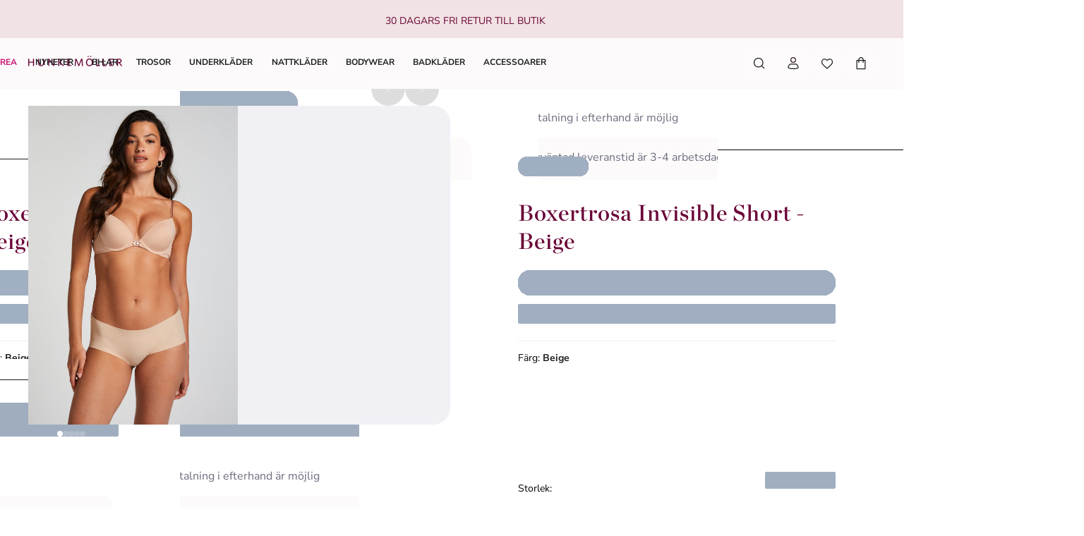

--- FILE ---
content_type: text/html; charset=utf-8
request_url: https://www.hunkemoller.se/boxertrosa-invisible-short-beige-163348.html
body_size: 94150
content:
<!doctype html><html lang="sv-SE" class="notranslate"><head><meta name="charset" content="utf-8"/><meta name="viewport" content="width=device-width, initial-scale=1.0, minimum-scale=1.0, maximum-scale=5.0"/><meta name="format-detection" content="telephone=no"/><meta name="google" content="notranslate"/><link data-react-helmet="true" rel="preload" href="/mobify/bundle/821/static/fonts/nunito-sans-latin-400-normal.woff2" as="font" type="font/woff2" crossorigin="anonymous"/><link data-react-helmet="true" rel="preload" href="/mobify/bundle/821/static/fonts/nunito-sans-latin-700-normal.woff2" as="font" type="font/woff2" crossorigin="anonymous"/><link data-react-helmet="true" rel="preload" href="/mobify/bundle/821/static/fonts/chronicle-display-semibold.woff2" as="font" type="font/woff2" crossorigin="anonymous"/><link data-react-helmet="true" href="/mobify/bundle/821/static/css/photoswipe.min.css" rel="stylesheet" media="print" fetchpriority="low" data-component="components"/><link data-react-helmet="true" rel="preconnect" href="https://eu-images.contentstack.com" crossorigin="anonymous"/><link data-react-helmet="true" rel="preconnect" href="https://www.youtube-nocookie.com" crossorigin="anonymous"/><link data-react-helmet="true" rel="preconnect" href="https://s7g10.scene7.com" crossorigin="anonymous"/><link data-react-helmet="true" href="/mobify/bundle/821/static/css/cookie-popup.min.css" rel="stylesheet" media="print" fetchpriority="low" data-component="components"/><link data-react-helmet="true" rel="preconnect" href="https://eu2-api.eng.bloomreach.com"/><link data-react-helmet="true" rel="shortcut icon" href="/favicon-48x48.png?bundle=821"/><link data-react-helmet="true" rel="icon" type="image/png" sizes="32x32" href="/favicon-32x32.png?bundle=821"/><link data-react-helmet="true" rel="icon" type="image/png" sizes="48x48" href="/favicon-48x48.png?bundle=821"/><link data-react-helmet="true" rel="apple-touch-icon" sizes="57x57" href="/apple-icon-57x57.png?bundle=821"/><link data-react-helmet="true" rel="manifest" href="/mobify/bundle/821/static/manifest.json"/><link data-react-helmet="true" rel="canonical" href="https://www.hunkemoller.se/boxertrosa-invisible-short-beige-163348.html"/><link data-react-helmet="true" rel="alternate" hrefLang="da-DK" href="https://www.hunkemoller.dk/invisible-shorts-beige-163348.html"/><link data-react-helmet="true" rel="alternate" hrefLang="nl-BE" href="https://www.hunkemoller.be/nl/invisible-short-beige-163348.html"/><link data-react-helmet="true" rel="alternate" hrefLang="nl-NL" href="https://www.hunkemoller.nl/invisible-short-beige-163348.html"/><link data-react-helmet="true" rel="alternate" hrefLang="en-GB" href="https://www.hunkemoller.co.uk/invisible-shorts-beige-163348.html"/><link data-react-helmet="true" rel="alternate" hrefLang="fr-BE" href="https://www.hunkemoller.be/fr/short-invisible-beige-163348.html"/><link data-react-helmet="true" rel="alternate" hrefLang="fr-FR" href="https://www.hunkemoller.fr/short-invisible-beige-163348.html"/><link data-react-helmet="true" rel="alternate" hrefLang="fr-LU" href="https://www.hunkemoller.lu/short-invisible-beige-163348.html"/><link data-react-helmet="true" rel="alternate" hrefLang="fr-CH" href="https://www.hunkemoller.ch/fr/short-invisible-beige-163348.html"/><link data-react-helmet="true" rel="alternate" hrefLang="de-AT" href="https://www.hunkemoller.at/invisible-boxershorts-beige-163348.html"/><link data-react-helmet="true" rel="alternate" hrefLang="de-DE" href="https://www.hunkemoller.de/invisible-boxershorts-beige-163348.html"/><link data-react-helmet="true" rel="alternate" hrefLang="de-CH" href="https://www.hunkemoller.ch/de/invisible-boxershorts-beige-163348.html"/><link data-react-helmet="true" rel="alternate" hrefLang="es-ES" href="https://www.hunkemoller.es/pantalon-corto-invisible-beige-163348.html"/><link data-react-helmet="true" rel="alternate" hrefLang="sv-SE" href="https://www.hunkemoller.se/boxertrosa-invisible-short-beige-163348.html"/><link data-react-helmet="true" rel="alternate" hrefLang="x-default" href="https://www.hunkemoller.com/global/invisible-shorts-beige-163348.html"/><link data-react-helmet="true" rel="alternate" hrefLang="no-NO" href="https://www.hunkemoller.no/usynlig-shorts-beige-163348.html"/><link data-react-helmet="true" rel="alternate" hrefLang="en-US" href="https://www.hunkemoller.com/invisible-shorts-beige-163348.html"/><link data-react-helmet="true" rel="alternate" hrefLang="pl-PL" href="https://www.hunkemoller.pl/niewidzialne-szorty-be%C5%BCowy-163348.html"/><meta data-react-helmet="true" name="theme-color" content="white"/><meta data-react-helmet="true" name="apple-mobile-web-app-title" content="Hunkemöller | Lingerie, Swimwear, Nightwear &amp; more"/><meta data-react-helmet="true" name="description" content="Den här boxertrosan är perfekt för dig som tycker att komfort är det viktigaste. Den enkla, sömlösa modellen är nästan osynlig under tighta kläder."/><meta data-react-helmet="true" name="robots" content="index, follow"/><meta data-react-helmet="true" property="og:url" content="https://www.hunkemoller.se/boxertrosa-invisible-short-beige-163348.html"/><meta data-react-helmet="true" property="og:site_name" content="https://www.hunkemoller.se"/><meta data-react-helmet="true" property="og:title" content="Boxertrosa Invisible Short"/><meta data-react-helmet="true" property="og:type" content="product"/><meta data-react-helmet="true" property="og:description" content="Den här boxertrosan är perfekt för dig som tycker att komfort är det viktigaste. Den enkla, sömlösa modellen är nästan osynlig under tighta kläder.  "/><meta data-react-helmet="true" property="og:image" content="https://www.hunkemoller.se/dw/image/v2/BCHL_PRD/on/demandware.static/-/Sites-hkm-master/default/dw0264cb76/images/large/163348_1.jpg"/><meta data-react-helmet="true" property="og:product:price:amount" content="120,00"/><meta data-react-helmet="true" property="og:product:price:currency" content="SEK"/><script data-react-helmet="true" defer="" fetchpriority="low" src="/mobify/bundle/821/static/optanon-wrapper.js" type="text/javascript"></script><script data-react-helmet="true">
                    (function(w,d,s,l,i){w[l]=w[l]||[];w[l].push({'gtm.start':
                    new Date().getTime(),event:'gtm.js'});var f=d.getElementsByTagName(s)[0],
                    j=d.createElement(s),dl=l!='dataLayer'?'&l='+l:'';j.async=true;j.src=
                    'https://data.hunkemoller.se/gtm.js?id='+i+dl;f.parentNode.insertBefore(j,f);
                    })(window,document,'script','dataLayer','GTM-WKNRPSB');
                </script><script data-react-helmet="true">
                        globalThis._tsConfig = {
                            yOffset: '', // offset from page bottom
                            variant: 'custom_reviews', // default, reviews, custom, custom_reviews
                            customElementId: 'trusted_shops-badge', // required for variants custom and custom_reviews
                            customCheckoutElementId: '', // required for variants custom and custom_reviews
                            trustcardDirection: '', // for custom variants: topRight, topLeft, bottomRight, bottomLeft
                            customBadgeWidth: '80', // for custom variants: 40 - 90 (in pixels)
                            customBadgeHeight: '40', // for custom variants: 40 - 90 (in pixels)
                            disableResponsive: 'true', // deactivate responsive behavior
                            disableTrustbadge: 'false', // deactivate trustbadge
                        }
                    </script><script data-react-helmet="true" data-testid="bloomreach-sdk-script">
                    if (!window.exponea) {
                        !function(e,n,t,i,r,o){function s(e){if("number"!=typeof e)return e;var n=new Date;return new Date(n.getTime()+1e3*e)}var a=4e3,c="xnpe_async_hide";function p(e){return e.reduce((function(e,n){return e[n]=function(){e._.push([n.toString(),arguments])},e}),{_:[]})}function m(e,n,t){var i=t.createElement(n);i.src=e;var r=t.getElementsByTagName(n)[0];return r.parentNode.insertBefore(i,r),i}function u(e){return"[object Date]"===Object.prototype.toString.call(e)}o.target=o.target||"https://api.exponea.com",o.file_path=o.file_path||o.target+"/js/exponea.min.js",r[n]=p(["anonymize","initialize","identify","getSegments","update","track","trackLink","trackEnhancedEcommerce","getHtml","showHtml","showBanner","showWebLayer","ping","getAbTest","loadDependency","getRecommendation","reloadWebLayers","_preInitialize","_initializeConfig"]),r[n].notifications=p(["isAvailable","isSubscribed","subscribe","unsubscribe"]),r[n].segments=p(["subscribe"]),r[n]["snippetVersion"]="v2.7.0",function(e,n,t){e[n]["_"+t]={},e[n]["_"+t].nowFn=Date.now,e[n]["_"+t].snippetStartTime=e[n]["_"+t].nowFn()}(r,n,"performance"),function(e,n,t,i,r,o){e[r]={sdk:e[i],sdkObjectName:i,skipExperiments:!!t.new_experiments,sign:t.token+"/"+(o.exec(n.cookie)||["","new"])[1],path:t.target}}(r,e,o,n,i,RegExp("__exponea_etc__"+"=([\w-]+)")),function(e,n,t){m(e.file_path,n,t)}(o,t,e),function(e,n,t,i,r,o,p){if(e.new_experiments){!0===e.new_experiments&&(e.new_experiments={});var l,f=e.new_experiments.hide_class||c,_=e.new_experiments.timeout||a,g=encodeURIComponent(o.location.href.split("#")[0]);e.cookies&&e.cookies.expires&&("number"==typeof e.cookies.expires||u(e.cookies.expires)?l=s(e.cookies.expires):e.cookies.expires.tracking&&("number"==typeof e.cookies.expires.tracking||u(e.cookies.expires.tracking))&&(l=s(e.cookies.expires.tracking))),l&&l<new Date&&(l=void 0);var d=e.target+"/webxp/"+n+"/"+o[t].sign+"/modifications.min.js?http-referer="+g+"&timeout="+_+"ms"+(l?"&cookie-expires="+Math.floor(l.getTime()/1e3):"");"sync"===e.new_experiments.mode&&o.localStorage.getItem("__exponea__sync_modifications__")?function(e,n,t,i,r){t[r][n]="<"+n+' src="'+e+'"></'+n+">",i.writeln(t[r][n]),i.writeln("<"+n+">!"+r+".init && document.writeln("+r+"."+n+'.replace("/'+n+'/", "/'+n+'-async/").replace("><", " async><"))</'+n+">")}(d,n,o,p,t):function(e,n,t,i,r,o,s,a){o.documentElement.classList.add(e);var c=m(t,i,o);function p(){r[a].init||m(t.replace("/"+i+"/","/"+i+"-async/"),i,o)}function u(){o.documentElement.classList.remove(e)}c.onload=p,c.onerror=p,r.setTimeout(u,n),r[s]._revealPage=u}(f,_,d,n,o,p,r,t)}}(o,t,i,0,n,r,e),function(e,n,t){var i;e[n]._initializeConfig(t),(null===(i=t.experimental)||void 0===i?void 0:i.non_personalized_weblayers)&&e[n]._preInitialize(t),e[n].start=function(i){i&&Object.keys(i).forEach((function(e){return t[e]=i[e]})),e[n].initialize(t)}}(r,n,o)}(document,"exponea","script","webxpClient",window,{
                            target: "https://eu2-api.eng.bloomreach.com",
                            token: "822c4ae8-d96c-11ef-b66c-469fe4cae743",
                            experimental: {
                                non_personalized_weblayers: true
                            },
                            new_experiments: { mode: "sync" },
                            track: {
                                google_analytics: false,
                            },
                            service_worker_path: "/worker.js"
                        });
                    }
                </script><script data-react-helmet="true" async="" defer="" type="text/javascript" src="https://s7g10.scene7.com/s7viewers/html5/js/VideoViewer.js"></script><style data-react-helmet="true">.xnpe_async_hide{opacity:0 !important}</style><title data-react-helmet="true">Boxertrosa Invisible Short - Invisible trosor - Hunkemöller</title></head><body translate="no" data-noibu-id="pdp_template" data-page-type="pdp_template"><div class="react-target"><style data-emotion="css-global r38kaw">:host,:root,[data-theme]{--chakra-ring-inset:var(--chakra-empty,/*!*/ /*!*/);--chakra-ring-offset-width:0px;--chakra-ring-offset-color:#fff;--chakra-ring-color:rgba(66, 153, 225, 0.6);--chakra-ring-offset-shadow:0 0 #0000;--chakra-ring-shadow:0 0 #0000;--chakra-space-x-reverse:0;--chakra-space-y-reverse:0;--chakra-colors-transparent:transparent;--chakra-colors-current:currentColor;--chakra-colors-black:#000000;--chakra-colors-white:#FFFFFF;--chakra-colors-whiteAlpha-50:rgba(255, 255, 255, 0.04);--chakra-colors-whiteAlpha-100:rgba(255, 255, 255, 0.06);--chakra-colors-whiteAlpha-200:rgba(255, 255, 255, 0.08);--chakra-colors-whiteAlpha-300:rgba(255, 255, 255, 0.16);--chakra-colors-whiteAlpha-400:rgba(255, 255, 255, 0.24);--chakra-colors-whiteAlpha-500:rgba(255, 255, 255, 0.36);--chakra-colors-whiteAlpha-600:rgba(255, 255, 255, 0.48);--chakra-colors-whiteAlpha-700:rgba(255, 255, 255, 0.64);--chakra-colors-whiteAlpha-800:rgba(255, 255, 255, 0.80);--chakra-colors-whiteAlpha-900:rgba(255, 255, 255, 0.92);--chakra-colors-blackAlpha-50:rgba(0, 0, 0, 0.04);--chakra-colors-blackAlpha-100:rgba(0, 0, 0, 0.06);--chakra-colors-blackAlpha-200:rgba(0, 0, 0, 0.08);--chakra-colors-blackAlpha-300:rgba(0, 0, 0, 0.16);--chakra-colors-blackAlpha-400:rgba(0, 0, 0, 0.24);--chakra-colors-blackAlpha-500:rgba(0, 0, 0, 0.36);--chakra-colors-blackAlpha-600:rgba(0, 0, 0, 0.48);--chakra-colors-blackAlpha-700:rgba(0, 0, 0, 0.64);--chakra-colors-blackAlpha-800:rgba(0, 0, 0, 0.80);--chakra-colors-blackAlpha-900:rgba(0, 0, 0, 0.92);--chakra-colors-gray-50:#F7FAFC;--chakra-colors-gray-100:#EDF2F7;--chakra-colors-gray-200:#E2E8F0;--chakra-colors-gray-300:#CBD5E0;--chakra-colors-gray-400:#A0AEC0;--chakra-colors-gray-500:#718096;--chakra-colors-gray-600:#4A5568;--chakra-colors-gray-700:#2D3748;--chakra-colors-gray-800:#1A202C;--chakra-colors-gray-900:#171923;--chakra-colors-red-50:#FFF5F5;--chakra-colors-red-100:#FED7D7;--chakra-colors-red-200:#FEB2B2;--chakra-colors-red-300:#FC8181;--chakra-colors-red-400:#F56565;--chakra-colors-red-500:#E53E3E;--chakra-colors-red-600:#C53030;--chakra-colors-red-700:#9B2C2C;--chakra-colors-red-800:#822727;--chakra-colors-red-900:#63171B;--chakra-colors-orange-50:#FFFAF0;--chakra-colors-orange-100:#FEEBC8;--chakra-colors-orange-200:#FBD38D;--chakra-colors-orange-300:#F6AD55;--chakra-colors-orange-400:#ED8936;--chakra-colors-orange-500:#DD6B20;--chakra-colors-orange-600:#C05621;--chakra-colors-orange-700:#9C4221;--chakra-colors-orange-800:#7B341E;--chakra-colors-orange-900:#652B19;--chakra-colors-yellow-50:#FFFFF0;--chakra-colors-yellow-100:#FEFCBF;--chakra-colors-yellow-200:#FAF089;--chakra-colors-yellow-300:#F6E05E;--chakra-colors-yellow-400:#ECC94B;--chakra-colors-yellow-500:#D69E2E;--chakra-colors-yellow-600:#B7791F;--chakra-colors-yellow-700:#975A16;--chakra-colors-yellow-800:#744210;--chakra-colors-yellow-900:#5F370E;--chakra-colors-green-50:#F0FFF4;--chakra-colors-green-100:#C6F6D5;--chakra-colors-green-200:#9AE6B4;--chakra-colors-green-300:#68D391;--chakra-colors-green-400:#48BB78;--chakra-colors-green-500:#38A169;--chakra-colors-green-600:#2F855A;--chakra-colors-green-700:#276749;--chakra-colors-green-800:#22543D;--chakra-colors-green-900:#1C4532;--chakra-colors-teal-50:#E6FFFA;--chakra-colors-teal-100:#B2F5EA;--chakra-colors-teal-200:#81E6D9;--chakra-colors-teal-300:#4FD1C5;--chakra-colors-teal-400:#38B2AC;--chakra-colors-teal-500:#319795;--chakra-colors-teal-600:#2C7A7B;--chakra-colors-teal-700:#285E61;--chakra-colors-teal-800:#234E52;--chakra-colors-teal-900:#1D4044;--chakra-colors-blue-50:#ebf8ff;--chakra-colors-blue-100:#bee3f8;--chakra-colors-blue-200:#90cdf4;--chakra-colors-blue-300:#63b3ed;--chakra-colors-blue-400:#4299e1;--chakra-colors-blue-500:#3182ce;--chakra-colors-blue-600:#2b6cb0;--chakra-colors-blue-700:#2c5282;--chakra-colors-blue-800:#2a4365;--chakra-colors-blue-900:#1A365D;--chakra-colors-cyan-50:#EDFDFD;--chakra-colors-cyan-100:#C4F1F9;--chakra-colors-cyan-200:#9DECF9;--chakra-colors-cyan-300:#76E4F7;--chakra-colors-cyan-400:#0BC5EA;--chakra-colors-cyan-500:#00B5D8;--chakra-colors-cyan-600:#00A3C4;--chakra-colors-cyan-700:#0987A0;--chakra-colors-cyan-800:#086F83;--chakra-colors-cyan-900:#065666;--chakra-colors-purple-50:#FAF5FF;--chakra-colors-purple-100:#E9D8FD;--chakra-colors-purple-200:#D6BCFA;--chakra-colors-purple-300:#B794F4;--chakra-colors-purple-400:#9F7AEA;--chakra-colors-purple-500:#805AD5;--chakra-colors-purple-600:#6B46C1;--chakra-colors-purple-700:#553C9A;--chakra-colors-purple-800:#44337A;--chakra-colors-purple-900:#322659;--chakra-colors-pink-50:#FFF5F7;--chakra-colors-pink-100:#FED7E2;--chakra-colors-pink-200:#FBB6CE;--chakra-colors-pink-300:#F687B3;--chakra-colors-pink-400:#ED64A6;--chakra-colors-pink-500:#D53F8C;--chakra-colors-pink-600:#B83280;--chakra-colors-pink-700:#97266D;--chakra-colors-pink-800:#702459;--chakra-colors-pink-900:#521B41;--chakra-colors-linkedin-50:#E8F4F9;--chakra-colors-linkedin-100:#CFEDFB;--chakra-colors-linkedin-200:#9BDAF3;--chakra-colors-linkedin-300:#68C7EC;--chakra-colors-linkedin-400:#34B3E4;--chakra-colors-linkedin-500:#00A0DC;--chakra-colors-linkedin-600:#008CC9;--chakra-colors-linkedin-700:#0077B5;--chakra-colors-linkedin-800:#005E93;--chakra-colors-linkedin-900:#004471;--chakra-colors-facebook-50:#E8F4F9;--chakra-colors-facebook-100:#D9DEE9;--chakra-colors-facebook-200:#B7C2DA;--chakra-colors-facebook-300:#6482C0;--chakra-colors-facebook-400:#4267B2;--chakra-colors-facebook-500:#385898;--chakra-colors-facebook-600:#314E89;--chakra-colors-facebook-700:#29487D;--chakra-colors-facebook-800:#223B67;--chakra-colors-facebook-900:#1E355B;--chakra-colors-messenger-50:#D0E6FF;--chakra-colors-messenger-100:#B9DAFF;--chakra-colors-messenger-200:#A2CDFF;--chakra-colors-messenger-300:#7AB8FF;--chakra-colors-messenger-400:#2E90FF;--chakra-colors-messenger-500:#0078FF;--chakra-colors-messenger-600:#0063D1;--chakra-colors-messenger-700:#0052AC;--chakra-colors-messenger-800:#003C7E;--chakra-colors-messenger-900:#002C5C;--chakra-colors-whatsapp-50:#dffeec;--chakra-colors-whatsapp-100:#b9f5d0;--chakra-colors-whatsapp-200:#90edb3;--chakra-colors-whatsapp-300:#65e495;--chakra-colors-whatsapp-400:#3cdd78;--chakra-colors-whatsapp-500:#22c35e;--chakra-colors-whatsapp-600:#179848;--chakra-colors-whatsapp-700:#0c6c33;--chakra-colors-whatsapp-800:#01421c;--chakra-colors-whatsapp-900:#001803;--chakra-colors-twitter-50:#E5F4FD;--chakra-colors-twitter-100:#C8E9FB;--chakra-colors-twitter-200:#A8DCFA;--chakra-colors-twitter-300:#83CDF7;--chakra-colors-twitter-400:#57BBF5;--chakra-colors-twitter-500:#1DA1F2;--chakra-colors-twitter-600:#1A94DA;--chakra-colors-twitter-700:#1681BF;--chakra-colors-twitter-800:#136B9E;--chakra-colors-twitter-900:#0D4D71;--chakra-colors-telegram-50:#E3F2F9;--chakra-colors-telegram-100:#C5E4F3;--chakra-colors-telegram-200:#A2D4EC;--chakra-colors-telegram-300:#7AC1E4;--chakra-colors-telegram-400:#47A9DA;--chakra-colors-telegram-500:#0088CC;--chakra-colors-telegram-600:#007AB8;--chakra-colors-telegram-700:#006BA1;--chakra-colors-telegram-800:#005885;--chakra-colors-telegram-900:#003F5E;--chakra-colors-brand-primary0:#FDE6F5;--chakra-colors-brand-primary1:#FDCDED;--chakra-colors-brand-primary2:#A4105B;--chakra-colors-brand-primary3:#6A0437;--chakra-colors-brand-secondary0:#F1E2E3;--chakra-colors-brand-secondary1:#633843;--chakra-colors-brand-secondary2:#351C22;--chakra-colors-system-neutral0:#FFFFFF;--chakra-colors-system-neutral1:#DCDCE5;--chakra-colors-system-neutral2:#6E6E80;--chakra-colors-system-neutral3:#1C1C1F;--chakra-colors-system-whiteAlpha0:rgb(255 255 255 / 0.90);--chakra-colors-system-blackAlpha0:rgb(28 28 31 / 0.90);--chakra-colors-background-primary:#FCFAFB;--chakra-colors-background-secondary:#F1E2E3;--chakra-colors-background-tertiary:#F0F0F5;--chakra-colors-background-subtle:#DCDCE5;--chakra-colors-background-accent:#351C22;--chakra-colors-background-highlight:#363642;--chakra-colors-background-error:#FFF0F3;--chakra-colors-background-success:#DEFCED;--chakra-colors-background-warning:#FDF7DD;--chakra-colors-background-active:rgb(255 255 255 / 0.15);--chakra-colors-background-disabled:rgb(28 28 31 / 0.15);--chakra-colors-background-white:#FFFFFF;--chakra-colors-background-transparent:rgb(255 255 255 / 0);--chakra-colors-background-component:#F7F7FA;--chakra-colors-background-overlay:rgb(28 28 31 / 0.30);--chakra-colors-background-spinner:rgb(255 255 255 / 0.60);--chakra-colors-background-pswp:#27272E;--chakra-colors-background-badge:#6A0437;--chakra-colors-background-paginationMobile:rgb(255 255 255 / 0.30);--chakra-colors-background-paginationDesktop:rgb(255 255 255 / 0.60);--chakra-colors-background-brand:#6A0437;--chakra-colors-text-primary:#1C1C1F;--chakra-colors-text-secondary:#6E6E80;--chakra-colors-text-tertiary:#363642;--chakra-colors-text-subtle:#B4B4C2;--chakra-colors-text-accent:#E41E8A;--chakra-colors-text-highlight:#C70F6F;--chakra-colors-text-solid:#FCE1E7;--chakra-colors-text-heading:#6A0437;--chakra-colors-text-brand:#A4105B;--chakra-colors-text-error:#C92C4B;--chakra-colors-text-errorDark:#601020;--chakra-colors-text-success:#06895E;--chakra-colors-text-successDark:#064231;--chakra-colors-text-warning:#9D7007;--chakra-colors-text-warningDark:#4B3007;--chakra-colors-text-white:#FFFFFF;--chakra-colors-text-active:#F9C4CF;--chakra-colors-text-blush:#351C22;--chakra-colors-border-primary:#1C1C1F;--chakra-colors-border-secondary:#F7F7FA;--chakra-colors-border-tertiary:#F0F0F5;--chakra-colors-border-subtle:#DCDCE5;--chakra-colors-border-accent:#351C22;--chakra-colors-border-highlight:#C70F6F;--chakra-colors-border-error:#FBC5D0;--chakra-colors-border-error0:#C92C4B;--chakra-colors-border-success:#96EECB;--chakra-colors-border-warning:#EDD278;--chakra-colors-border-active:rgb(255 255 255 / 0.15);--chakra-colors-border-disabled:rgb(255 255 255 / 0.60);--chakra-colors-border-white:#FFFFFF;--chakra-colors-border-blush:#F1E2E3;--chakra-colors-border-red:#6A0437;--chakra-colors-border-pink:#FDA4DD;--chakra-colors-border-image:rgb(255 255 255 / 0.30);--chakra-colors-border-hover:#E1C0C2;--chakra-colors-border-focus:#633843;--chakra-colors-border-brandSecondary:#351C22;--chakra-colors-loyalty-levelRed:#F27E8C;--chakra-colors-loyalty-levelPink:#FB74B4;--chakra-colors-loyalty-levelPurple:#ED91E8;--chakra-colors-component-fill:#FDE6F5;--chakra-colors-component-before:#FDF0F3;--chakra-colors-component-checked:#FAD3DB;--chakra-colors-component-hover:#A4105B;--chakra-colors-component-active:#151517;--chakra-colors-component-image:#8D8D9E;--chakra-colors-component-yotpo:#FCE1E7;--chakra-colors-component-spinner:#351C22;--chakra-colors-component-overlay:rgb(28 28 31 / 0.60);--chakra-colors-component-icon0:#6A0437;--chakra-colors-component-icon:#351C22;--chakra-colors-component-iconHover:#633843;--chakra-colors-gradients-light0:rgb(255 255 255 / 0);--chakra-colors-gradients-light1:#FFFFFF;--chakra-colors-gradients-lightRadial0:#F7F7FA;--chakra-colors-gradients-lightRadial1:#DCDCE5;--chakra-colors-gradients-lightPink0:#A4105B;--chakra-colors-gradients-lightPink1:#6A0437;--chakra-colors-gradients-dark0:rgb(28 28 31 / 0);--chakra-colors-gradients-dark1:#1C1C1F;--chakra-colors-gradients-darkRadial0:#363642;--chakra-colors-gradients-darkRadial1:#1C1C1F;--chakra-colors-gradients-darkPink0:#F9C4CF;--chakra-colors-gradients-darkPink1:#DEA3B0;--chakra-colors-plugin-red:#C92C4B;--chakra-colors-plugin-green:#06895E;--chakra-colors-plugin-blue:#2563EB;--chakra-colors-plugin-white:#FFFFFF;--chakra-colors-plugin-maroon:#6A0437;--chakra-borders-none:0;--chakra-borders-1px:1px solid;--chakra-borders-2px:2px solid;--chakra-borders-4px:4px solid;--chakra-borders-8px:8px solid;--chakra-fonts-heading:'Chronicle Display Semibold',Adjusted Georgia Fallback,sans-serif;--chakra-fonts-body:'Nunito Sans',Adjusted Arial Fallback,sans-serif;--chakra-fonts-mono:SFMono-Regular,Menlo,Monaco,Consolas,"Liberation Mono","Courier New",monospace;--chakra-fonts-brandHeading:'Chronicle Display Semibold',Adjusted Georgia Fallback,serif;--chakra-fontSizes-3xs:0.45rem;--chakra-fontSizes-2xs:0.625rem;--chakra-fontSizes-xs:0.75rem;--chakra-fontSizes-sm:0.875rem;--chakra-fontSizes-md:1rem;--chakra-fontSizes-lg:1.125rem;--chakra-fontSizes-xl:1.25rem;--chakra-fontSizes-2xl:1.5rem;--chakra-fontSizes-3xl:1.75rem;--chakra-fontSizes-4xl:2rem;--chakra-fontSizes-5xl:2.25rem;--chakra-fontSizes-6xl:2.5rem;--chakra-fontSizes-7xl:4.5rem;--chakra-fontSizes-8xl:6rem;--chakra-fontSizes-9xl:8rem;--chakra-fontWeights-hairline:100;--chakra-fontWeights-thin:200;--chakra-fontWeights-light:300;--chakra-fontWeights-normal:400;--chakra-fontWeights-medium:500;--chakra-fontWeights-semibold:700;--chakra-fontWeights-bold:600;--chakra-fontWeights-extrabold:800;--chakra-fontWeights-black:900;--chakra-gradients-gradientWhiteL:linear-gradient(90deg, var(--chakra-colors-gradients-light0) 0%, var(--chakra-colors-gradients-light1) 100%);--chakra-gradients-gradientWhiteR:linear-gradient(270deg, var(--chakra-colors-gradients-light0) 0%, var(--chakra-colors-gradients-light1) 100%);--chakra-gradients-gradientWhiteRadial:radial-gradient(100% 419.75% at 0% 0%, var(--chakra-colors-gradients-lightRadial0) 0%, var(--chakra-colors-gradients-lightRadial1) 100%);--chakra-gradients-gradientPink:linear-gradient(122.66deg, var(--chakra-colors-gradients-lightPink0) 0%, var(--chakra-colors-gradients-lightPink1) 63.92%);--chakra-gradients-dark-gradientDarkL:linear-gradient(90deg, var(--chakra-colors-gradients-dark0) 0%, var(--chakra-colors-gradients-dark1) 100%);--chakra-gradients-dark-gradientDarkR:linear-gradient(270deg, var(--chakra-colors-gradients-dark0) 0%, var(--chakra-colors-gradients-dark1) 100%);--chakra-gradients-dark-gradientDarkRadial:radial-gradient(100% 166.67% at 0% 0%, var(--chakra-colors-gradients-darkRadial0) 0%, var(--chakra-colors-gradients-darkRadial1) 100%);--chakra-gradients-dark-gradientPink:linear-gradient(122.66deg, var(--chakra-colors-gradients-darkPink0) 0%, var(--chakra-colors-gradients-darkPink1) 63.92%);--chakra-letterSpacings-tighter:-0.05em;--chakra-letterSpacings-tight:-0.025em;--chakra-letterSpacings-normal:0;--chakra-letterSpacings-wide:0.025em;--chakra-letterSpacings-wider:0.05em;--chakra-letterSpacings-widest:0.1em;--chakra-lineHeights-3:0.75rem;--chakra-lineHeights-4:1rem;--chakra-lineHeights-5:1.25rem;--chakra-lineHeights-6:1.5rem;--chakra-lineHeights-7:1.75rem;--chakra-lineHeights-8:2rem;--chakra-lineHeights-9:2.25rem;--chakra-lineHeights-10:2.5rem;--chakra-lineHeights-normal:normal;--chakra-lineHeights-none:1;--chakra-lineHeights-shorter:1.25;--chakra-lineHeights-short:1.375;--chakra-lineHeights-base:1.5;--chakra-lineHeights-tall:1.625;--chakra-lineHeights-taller:2;--chakra-lineHeights-lg1:3rem;--chakra-lineHeights-lg2:3.25rem;--chakra-radii-none:0;--chakra-radii-sm:0.75rem;--chakra-radii-base:0.25rem;--chakra-radii-md:1.5rem;--chakra-radii-lg:2rem;--chakra-radii-xl:3rem;--chakra-radii-2xl:4rem;--chakra-radii-3xl:1.5rem;--chakra-radii-full:9999px;--chakra-radii-2xs:0.25rem;--chakra-radii-xs:0.5rem;--chakra-radii-2sm:1rem;--chakra-radii-half:50%;--chakra-space-1:1px;--chakra-space-2:0.125rem;--chakra-space-3:0.75rem;--chakra-space-4:0.25rem;--chakra-space-5:1.25rem;--chakra-space-6:1.5rem;--chakra-space-7:1.75rem;--chakra-space-8:0.5rem;--chakra-space-9:2.25rem;--chakra-space-10:2.5rem;--chakra-space-12:0.75rem;--chakra-space-14:3.5rem;--chakra-space-16:1rem;--chakra-space-20:1.25rem;--chakra-space-24:1.5rem;--chakra-space-28:7rem;--chakra-space-32:2rem;--chakra-space-36:9rem;--chakra-space-40:2.5rem;--chakra-space-44:11rem;--chakra-space-48:3rem;--chakra-space-52:13rem;--chakra-space-56:3.5rem;--chakra-space-60:15rem;--chakra-space-64:4rem;--chakra-space-72:18rem;--chakra-space-80:5rem;--chakra-space-96:6rem;--chakra-space-120:7.5rem;--chakra-space-px:1px;--chakra-space-0-5:0.125rem;--chakra-space-1-5:0.375rem;--chakra-space-2-5:0.625rem;--chakra-space-3-5:0.875rem;--chakra-shadows-xs:0 0 0 1px rgba(0, 0, 0, 0.05);--chakra-shadows-sm:0 0.25rem 0.75rem 0 rgba(76, 76, 91, 0.10);--chakra-shadows-base:0 1px 3px 0 rgba(0, 0, 0, 0.1),0 1px 2px 0 rgba(0, 0, 0, 0.06);--chakra-shadows-md:0 0.5rem 1rem 0 rgba(76, 76, 91, 0.16);--chakra-shadows-lg:0 0.75rem 1.5rem 0 rgba(76, 76, 91, 0.16);--chakra-shadows-xl:0 1rem 2rem 0 rgba(76, 76, 91, 0.20);--chakra-shadows-2xl:0 25px 50px -12px rgba(0, 0, 0, 0.25);--chakra-shadows-outline:0 0 0 3px rgba(66, 153, 225, 0.6);--chakra-shadows-inner:inset 0 2px 4px 0 rgba(0,0,0,0.06);--chakra-shadows-none:none;--chakra-shadows-dark-lg:rgba(0, 0, 0, 0.1) 0px 0px 0px 1px,rgba(0, 0, 0, 0.2) 0px 5px 10px,rgba(0, 0, 0, 0.4) 0px 15px 40px;--chakra-sizes-1:1px;--chakra-sizes-2:0.125rem;--chakra-sizes-3:0.75rem;--chakra-sizes-4:0.25rem;--chakra-sizes-5:1.25rem;--chakra-sizes-6:1.5rem;--chakra-sizes-7:1.75rem;--chakra-sizes-8:0.5rem;--chakra-sizes-9:2.25rem;--chakra-sizes-10:2.5rem;--chakra-sizes-12:0.75rem;--chakra-sizes-14:3.5rem;--chakra-sizes-16:1rem;--chakra-sizes-20:1.25rem;--chakra-sizes-24:1.5rem;--chakra-sizes-28:7rem;--chakra-sizes-32:2rem;--chakra-sizes-36:9rem;--chakra-sizes-40:2.5rem;--chakra-sizes-44:11rem;--chakra-sizes-48:3rem;--chakra-sizes-52:13rem;--chakra-sizes-56:3.5rem;--chakra-sizes-60:15rem;--chakra-sizes-64:4rem;--chakra-sizes-72:18rem;--chakra-sizes-80:5rem;--chakra-sizes-96:6rem;--chakra-sizes-120:7.5rem;--chakra-sizes-px:1px;--chakra-sizes-0-5:0.125rem;--chakra-sizes-1-5:0.375rem;--chakra-sizes-2-5:0.625rem;--chakra-sizes-3-5:0.875rem;--chakra-sizes-max:max-content;--chakra-sizes-min:min-content;--chakra-sizes-full:100%;--chakra-sizes-3xs:14rem;--chakra-sizes-2xs:16rem;--chakra-sizes-xs:20rem;--chakra-sizes-sm:24rem;--chakra-sizes-md:28rem;--chakra-sizes-lg:32rem;--chakra-sizes-xl:36rem;--chakra-sizes-2xl:42rem;--chakra-sizes-3xl:48rem;--chakra-sizes-4xl:56rem;--chakra-sizes-5xl:64rem;--chakra-sizes-6xl:72rem;--chakra-sizes-7xl:80rem;--chakra-sizes-8xl:90rem;--chakra-sizes-prose:60ch;--chakra-sizes-container-sm:640px;--chakra-sizes-container-md:768px;--chakra-sizes-container-lg:1024px;--chakra-sizes-container-xl:1200px;--chakra-sizes-container-xxl:1440px;--chakra-sizes-container-xxxl:1560px;--chakra-sizes-container-xxxxl:1680px;--chakra-sizes-container-5xl:1848px;--chakra-sizes-container-hd:1920px;--chakra-zIndices-hide:-1;--chakra-zIndices-auto:auto;--chakra-zIndices-base:0;--chakra-zIndices-docked:10;--chakra-zIndices-dropdown:1000;--chakra-zIndices-sticky:1100;--chakra-zIndices-banner:1200;--chakra-zIndices-overlay:1300;--chakra-zIndices-modal:1400;--chakra-zIndices-popover:1500;--chakra-zIndices-skipLink:1600;--chakra-zIndices-toast:1700;--chakra-zIndices-tooltip:1800;--chakra-zIndices-pswpRoot:100000;--chakra-transition-property-common:background-color,border-color,color,fill,stroke,opacity,box-shadow,transform;--chakra-transition-property-colors:background-color,border-color,color,fill,stroke;--chakra-transition-property-dimensions:width,height;--chakra-transition-property-position:left,right,top,bottom;--chakra-transition-property-background:background-color,background-image,background-position;--chakra-transition-easing-ease-in:cubic-bezier(0.4, 0, 1, 1);--chakra-transition-easing-ease-out:cubic-bezier(0, 0, 0.2, 1);--chakra-transition-easing-ease-in-out:cubic-bezier(0.4, 0, 0.2, 1);--chakra-transition-duration-ultra-fast:50ms;--chakra-transition-duration-faster:100ms;--chakra-transition-duration-fast:150ms;--chakra-transition-duration-normal:200ms;--chakra-transition-duration-slow:300ms;--chakra-transition-duration-slower:400ms;--chakra-transition-duration-ultra-slow:500ms;--chakra-blur-none:0;--chakra-blur-sm:4px;--chakra-blur-base:8px;--chakra-blur-md:12px;--chakra-blur-lg:16px;--chakra-blur-xl:24px;--chakra-blur-2xl:40px;--chakra-blur-3xl:64px;--chakra-breakpoints-base:0;--chakra-breakpoints-sm:600px;--chakra-breakpoints-md:1024px;--chakra-breakpoints-lg:1280px;--chakra-breakpoints-xl:1632px;--chakra-breakpoints-2xl:1920px;--chakra-breakpoints-xs:375px;--chakra-breakpoints-s:768px;--chakra-breakpoints-l:1440px;}.chakra-ui-light :host:not([data-theme]),.chakra-ui-light :root:not([data-theme]),.chakra-ui-light [data-theme]:not([data-theme]),[data-theme=light] :host:not([data-theme]),[data-theme=light] :root:not([data-theme]),[data-theme=light] [data-theme]:not([data-theme]),:host[data-theme=light],:root[data-theme=light],[data-theme][data-theme=light]{--chakra-colors-chakra-body-text:var(--chakra-colors-text-tertiary);--chakra-colors-chakra-body-bg:var(--chakra-colors-background-primary);--chakra-colors-chakra-border-color:var(--chakra-colors-border-subtle);--chakra-colors-chakra-inverse-text:var(--chakra-colors-text-white);--chakra-colors-chakra-subtle-bg:var(--chakra-colors-background-subtle);--chakra-colors-chakra-subtle-text:var(--chakra-colors-text-subtle);--chakra-colors-chakra-placeholder-color:var(--chakra-colors-text-secondary);}.chakra-ui-dark :host:not([data-theme]),.chakra-ui-dark :root:not([data-theme]),.chakra-ui-dark [data-theme]:not([data-theme]),[data-theme=dark] :host:not([data-theme]),[data-theme=dark] :root:not([data-theme]),[data-theme=dark] [data-theme]:not([data-theme]),:host[data-theme=dark],:root[data-theme=dark],[data-theme][data-theme=dark]{--chakra-colors-chakra-body-text:var(--chakra-colors-gray-100);--chakra-colors-chakra-body-bg:var(--chakra-colors-gray-700);--chakra-colors-chakra-border-color:var(--chakra-colors-whiteAlpha-300);--chakra-colors-chakra-inverse-text:var(--chakra-colors-gray-800);--chakra-colors-chakra-subtle-bg:var(--chakra-colors-gray-600);--chakra-colors-chakra-subtle-text:var(--chakra-colors-gray-400);--chakra-colors-chakra-placeholder-color:var(--chakra-colors-whiteAlpha-400);}</style><style data-emotion="css-global fubdgu">html{line-height:1.5;-webkit-text-size-adjust:100%;font-family:system-ui,sans-serif;-webkit-font-smoothing:antialiased;text-rendering:optimizeLegibility;-moz-osx-font-smoothing:grayscale;touch-action:manipulation;}body{position:relative;min-height:100%;margin:0;font-feature-settings:"kern";}:where(*, *::before, *::after){border-width:0;border-style:solid;box-sizing:border-box;word-wrap:break-word;}main{display:block;}hr{border-top-width:1px;box-sizing:content-box;height:0;overflow:visible;}:where(pre, code, kbd,samp){font-family:SFMono-Regular,Menlo,Monaco,Consolas,monospace;font-size:1em;}a{background-color:transparent;color:inherit;-webkit-text-decoration:inherit;text-decoration:inherit;}abbr[title]{border-bottom:none;-webkit-text-decoration:underline;text-decoration:underline;-webkit-text-decoration:underline dotted;-webkit-text-decoration:underline dotted;text-decoration:underline dotted;}:where(b, strong){font-weight:bold;}small{font-size:80%;}:where(sub,sup){font-size:75%;line-height:0;position:relative;vertical-align:baseline;}sub{bottom:-0.25em;}sup{top:-0.5em;}img{border-style:none;}:where(button, input, optgroup, select, textarea){font-family:inherit;font-size:100%;line-height:1.15;margin:0;}:where(button, input){overflow:visible;}:where(button, select){text-transform:none;}:where(
          button::-moz-focus-inner,
          [type="button"]::-moz-focus-inner,
          [type="reset"]::-moz-focus-inner,
          [type="submit"]::-moz-focus-inner
        ){border-style:none;padding:0;}fieldset{padding:0.35em 0.75em 0.625em;}legend{box-sizing:border-box;color:inherit;display:table;max-width:100%;padding:0;white-space:normal;}progress{vertical-align:baseline;}textarea{overflow:auto;}:where([type="checkbox"], [type="radio"]){box-sizing:border-box;padding:0;}input[type="number"]::-webkit-inner-spin-button,input[type="number"]::-webkit-outer-spin-button{-webkit-appearance:none!important;}input[type="number"]{-moz-appearance:textfield;}input[type="search"]{-webkit-appearance:textfield;outline-offset:-2px;}input[type="search"]::-webkit-search-decoration{-webkit-appearance:none!important;}::-webkit-file-upload-button{-webkit-appearance:button;font:inherit;}details{display:block;}summary{display:-webkit-box;display:-webkit-list-item;display:-ms-list-itembox;display:list-item;}template{display:none;}[hidden]{display:none!important;}:where(
          blockquote,
          dl,
          dd,
          h1,
          h2,
          h3,
          h4,
          h5,
          h6,
          hr,
          figure,
          p,
          pre
        ){margin:0;}button{background:transparent;padding:0;}fieldset{margin:0;padding:0;}:where(ol, ul){margin:0;padding:0;}textarea{resize:vertical;}:where(button, [role="button"]){cursor:pointer;}button::-moz-focus-inner{border:0!important;}table{border-collapse:collapse;}:where(h1, h2, h3, h4, h5, h6){font-size:inherit;font-weight:inherit;}:where(button, input, optgroup, select, textarea){padding:0;line-height:inherit;color:inherit;}:where(img, svg, video, canvas, audio, iframe, embed, object){display:block;}:where(img, video){max-width:100%;height:auto;}[data-js-focus-visible] :focus:not([data-focus-visible-added]):not(
          [data-focus-visible-disabled]
        ){outline:none;box-shadow:none;}select::-ms-expand{display:none;}:root,:host{--chakra-vh:100vh;}@supports (height: -webkit-fill-available){:root,:host{--chakra-vh:-webkit-fill-available;}}@supports (height: -moz-fill-available){:root,:host{--chakra-vh:-moz-fill-available;}}@supports (height: 100dvh){:root,:host{--chakra-vh:100dvh;}}</style><style data-emotion="css-global 1nnq8ma">body{font-family:var(--chakra-fonts-body);color:var(--chakra-colors-chakra-body-text);background:var(--chakra-colors-chakra-body-bg);transition-property:background-color;transition-duration:var(--chakra-transition-duration-normal);line-height:var(--chakra-lineHeights-base);min-height:100vh;-webkit-tap-highlight-color:transparent;scroll-behavior:smooth;--sticky-header-offset:4.5rem;}body.flbx-body-lock{margin-right:var(--body-scroll-bar-width);}body:has(.sticky-header-hidden){--sticky-header-offset:0;}@media screen and (min-width: 1280px){body:has(.sticky-header-hidden){--sticky-header-offset:4.5rem;}}*::-webkit-input-placeholder{color:var(--chakra-colors-chakra-placeholder-color);}*::-moz-placeholder{color:var(--chakra-colors-chakra-placeholder-color);}*:-ms-input-placeholder{color:var(--chakra-colors-chakra-placeholder-color);}*::placeholder{color:var(--chakra-colors-chakra-placeholder-color);}*,*::before,::after{border-color:var(--chakra-colors-chakra-border-color);}html{scrollbar-gutter:stable;}.react-target{display:-webkit-box;display:-webkit-flex;display:-ms-flexbox;display:flex;min-height:100vh;}ul{list-style:none;}.no-click{pointer-events:none;touch-action:none;}::-webkit-search-cancel-button{-webkit-appearance:none;}.manual-focus-visible:focus,.manual-focus-visible[data-focus]{box-shadow:var(--chakra-shadows-outline)!important;}</style><style data-emotion="css-global f6y1w4">@font-face{font-family:'Chronicle Display Semibold';font-style:normal;font-display:swap;font-weight:700;src:url(/mobify/bundle/821/static/fonts/chronicle-display-semibold.woff2) format('woff2'),url(/mobify/bundle/821/static/fonts/chronicle-display-semibold.woff) format('woff');}@font-face{font-family:'Nunito Sans';font-style:normal;font-display:swap;font-weight:400;src:url(/mobify/bundle/821/static/fonts/nunito-sans-latin-400-normal.woff2) format('woff2'),url(/mobify/bundle/821/static/fonts/nunito-sans-latin-400-normal.woff) format('woff');}@font-face{font-family:'Nunito Sans';font-style:normal;font-display:swap;font-weight:700;src:url(/mobify/bundle/821/static/fonts/nunito-sans-latin-700-normal.woff2) format('woff2'),url(/mobify/bundle/821/static/fonts/nunito-sans-latin-700-normal.woff) format('woff');}@font-face{font-family:'Adjusted Arial Fallback';src:local(Arial);size-adjust:100%;ascent-override:93%;descent-override:normal;line-gap-override:21%;}@font-face{font-family:'Adjusted Georgia Fallback';src:local(Georgia);size-adjust:104%;ascent-override:104%;descent-override:25%;line-gap-override:1%;}</style><style data-emotion="css er2gch">.css-er2gch{-webkit-flex:1;-ms-flex:1;flex:1;display:-webkit-box;display:-webkit-flex;display:-ms-flexbox;display:flex;-webkit-flex-direction:column;-ms-flex-direction:column;flex-direction:column;min-width:21.875rem;}</style><div class="sf-app css-er2gch"><noscript class="css-0"><style data-emotion="css 1nv4fc">.css-1nv4fc{height:0px;width:0;}</style><iframe fetchpriority="low" src="https://data.hunkemoller.se/gtm.html?id=GTM-WKNRPSB" style="display:none;visibility:hidden" class="css-1nv4fc"></iframe></noscript><script type="application/ld+json">{"@context":"https://schema.org","@type":"Organization","@id":"https://www.hunkemoller.se/#organization","name":"Hunkemöller ","url":"https://www.hunkemoller.se/","logo":{"@type":"ImageObject","caption":"Hunkemöller","contentSize":"6244","contentUrl":"https://eu-images.contentstack.com/v3/assets/bltfd5061d1d103c767/bltf6a712610e32f83b/68adc9a14e941520be77ea63/Logo_-_HKM.svg","encodingFormat":"image/svg+xml"},"sameAs":["https://g.co/kgs/BR1cMb","https://www.wikidata.org/wiki/Q2604175","https://de.wikipedia.org/wiki/Hunkem%C3%B6ller_International","https://www.instagram.com/hunkemoller/","https://www.tiktok.com/@hunkemollerofficial","https://www.facebook.com/hunkemollernl/","https://www.youtube.com/channel/UCrm9ZdiPVBBeZ2uNletx2kg","https://nl.pinterest.com/hunkemoller/"],"foundingDate":"1886","ContactPoint":{"@type":"ContactPoint","telephone":"+46 20881620","contactType":"Customer Service","hoursAvailable":{"@type":"OpeningHoursSpecification","opens":"09:00","closes":"17:00","dayOfWeek":["Monday","Tuesday","Wednesday","Thursday","Friday"]}},"address":{"@type":"PostalAddress","streetAddress":"","addressLocality":"","addressRegion":"","postalCode":"","addressCountry":""},"email":"","brand":{"@type":"Brand","name":"Hunkemoller"},"hasMerchantReturnPolicy":{"@type":"MerchantReturnPolicy","applicableCountry":"SE","returnPolicyCategory":"https://schema.org/MerchantReturnFiniteReturnWindow","returnPolicyCountry":"SE","merchantReturnDays":"30","returnMethod":["https://schema.org/ReturnByMail","https://schema.org/ReturnInStore"],"returnFees":"https://schema.org/FreeReturn"},"areaServed":{"@type":"Country","name":"SE"}}</script><style data-emotion="css b95f0i">.css-b95f0i{display:-webkit-box;display:-webkit-flex;display:-ms-flexbox;display:flex;-webkit-flex-direction:column;-ms-flex-direction:column;flex-direction:column;-webkit-flex:1;-ms-flex:1;flex:1;}</style><div id="app" class="css-b95f0i"><main id="app-main" role="main" class="css-b95f0i"><noscript data-testid="disabled-javascript-message" class="css-0"><style data-emotion="css j2ej35">.css-j2ej35{display:-webkit-box;display:-webkit-flex;display:-ms-flexbox;display:flex;-webkit-align-items:center;-webkit-box-align:center;-ms-flex-align:center;align-items:center;-webkit-box-pack:center;-ms-flex-pack:center;-webkit-justify-content:center;justify-content:center;padding:0.9375rem;color:var(--chakra-colors-text-error);background:var(--chakra-colors-background-error);}</style><div class="css-j2ej35"><style data-emotion="css 6ey7w3">.css-6ey7w3{width:var(--chakra-sizes-6);height:var(--chakra-sizes-6);display:inline-block;line-height:1em;-webkit-flex-shrink:0;-ms-flex-negative:0;flex-shrink:0;color:currentColor;}</style><style data-emotion="css 1tlwb5m">.css-1tlwb5m{width:1em;height:1em;display:inline-block;line-height:1em;-webkit-flex-shrink:0;-ms-flex-negative:0;flex-shrink:0;color:currentColor;vertical-align:middle;width:var(--chakra-sizes-6);height:var(--chakra-sizes-6);display:inline-block;line-height:1em;-webkit-flex-shrink:0;-ms-flex-negative:0;flex-shrink:0;color:currentColor;}</style><svg viewBox="0 0 24 24" focusable="false" class="chakra-icon chakra-icon css-1tlwb5m" aria-label="warning" role="img"><use role="presentation" xlink:href="/mobify/bundle/821/static/icons-sprite.svg#warning"></use></svg><p class="chakra-text css-0">JavaScript är inaktiverat i din webbläsare. Aktivera det för att kunna använda webbplatsen.</p></div></noscript><style>
    #js-unsupported-browser {
        display: none;
        padding: 16px 20px;
        color: #601020;
        text-align: left;
        background-color: #FFF0F3;
        align-items: center;
        box-sizing: border-box;
    }
    #js-unsupported-browser .icon {
        display: flex;
        padding: 8px;
        align-items: flex-start;
        border-radius: 999px;
        border: 1.2px solid  #FBC5D0;
    }
    #js-unsupported-browser p {
        font-size: 14px;
        padding-left: 12px;
    }

    @media (min-width: 1440px) {
        #js-unsupported-browser { padding: 16px 48px; }
    }
</style><div id="js-unsupported-browser" role="alert" aria-live="polite"><div class="icon" aria-hidden="true"><svg xmlns="http://www.w3.org/2000/svg" width="16" height="16" viewBox="0 0 16 16" fill="none"><path d="M10.6666 5.3335L5.33325 10.6668M5.33327 5.3335L10.6666 10.6668" stroke="#C92C4B" stroke-width="1.6" stroke-linecap="round" stroke-linejoin="round"></path></svg></div><p>Din webbläsare stöds tyvärr inte längre. Uppdatera den för en bättre shoppingupplevelse.</p><span>
    <script type="text/javascript" id="js-browser-check">
    if (window && !window.__HYDRATING__ && !('noModule' in HTMLScriptElement.prototype)) {
        window.document
            .getElementById('js-unsupported-browser')
            .style
            .setProperty('display', 'flex')
    }
    </script>
</span></div><div class="css-0"><style data-emotion="css astiub">.css-astiub{background-color:var(--chakra-colors-background-secondary);padding:0 0.5rem;color:var(--chakra-colors-text-heading);font-family:var(--chakra-fonts-body);font-size:0.875rem;letter-spacing:0;text-decoration-skip-ink:auto;min-height:2rem;overflow:hidden;text-transform:initial;line-height:1.5rem;}@media screen and (min-width: 1280px){.css-astiub{font-size:0.875rem;letter-spacing:0;}}</style><div class="css-astiub"><style data-emotion="css hvqkjn">.css-hvqkjn{display:-webkit-box;display:-webkit-flex;display:-ms-flexbox;display:flex;height:100%;-webkit-align-items:center;-webkit-box-align:center;-ms-flex-align:center;align-items:center;padding-top:0.125rem;width:100%;text-align:center;}</style><div class="css-hvqkjn"><style data-emotion="css 15vqpxh">.css-15vqpxh{position:relative;width:var(--chakra-sizes-full);}</style><div role="region" aria-roledescription="Karusell" aria-hidden="false" class="css-carousel uspBanner css-15vqpxh"><style data-emotion="css icd1rz">.css-icd1rz{display:-webkit-box;display:-webkit-flex;display:-ms-flexbox;display:flex;-webkit-flex-direction:column;-ms-flex-direction:column;flex-direction:column;-webkit-align-items:start;-webkit-box-align:start;-ms-flex-align:start;align-items:start;row-gap:var(--chakra-space-12);}.css-icd1rz.with-text{margin-bottom:var(--chakra-space-24);}@media screen and (min-width: 768px){.css-icd1rz{-webkit-flex-direction:row;-ms-flex-direction:row;flex-direction:row;-webkit-box-pack:justify;-webkit-justify-content:space-between;justify-content:space-between;-webkit-align-items:center;-webkit-box-align:center;-ms-flex-align:center;align-items:center;}}</style><div class="css-icd1rz"></div><style data-emotion="css 1iqvytp">.css-1iqvytp{--carousel-perPage:1;width:var(--chakra-sizes-full);overflow:hidden;text-align:center;--slide-width:calc((100% / var(--carousel-perPage)) - var(--carousel-list-gap));--carousel-list-gap:0.125rem;}</style><section aria-label="usp banner" id="usp-banner" class="css-1iqvytp"><style data-emotion="css osnuk3">.css-osnuk3{list-style-type:none;-webkit-margin-start:1em;margin-inline-start:1em;display:-webkit-box;display:-webkit-flex;display:-ms-flexbox;display:flex;-webkit-column-gap:var(--carousel-list-gap);column-gap:var(--carousel-list-gap);scroll-behavior:auto;margin:0px;overflow-x:auto;overflow-y:hidden;-webkit-user-select:none;-moz-user-select:none;-ms-user-select:none;user-select:none;}.css-osnuk3::-webkit-scrollbar{width:0px;height:0px;display:none;}.css-osnuk3::-webkit-scrollbar-track{background:var(--chakra-colors-transparent);}.css-osnuk3::-webkit-scrollbar-thumb{background:var(--chakra-colors-transparent);border:var(--chakra-borders-none);}.css-osnuk3 img,.css-osnuk3 a{-webkit-user-select:none;-moz-user-select:none;-ms-user-select:none;user-select:none;-webkit-user-drag:none;}</style><ol role="presentation" id="usp-banner-track" class="css-osnuk3"><style data-emotion="css 1sd9rqh">.css-1sd9rqh{width:var(--slide-width);-webkit-flex:0 0 var(--slide-width);-ms-flex:0 0 var(--slide-width);flex:0 0 var(--slide-width);opacity:0;-webkit-transition:opacity 250ms ease;transition:opacity 250ms ease;}.css-1sd9rqh:empty{display:none;}.css-1sd9rqh.active{opacity:1;}</style><li id="usp-banner-0" class="css-slide active css-1sd9rqh" tabindex="0" role="group" aria-roledescription="Sida" aria-label="1 av 3"><style data-emotion="css 17fd1w8">.css-17fd1w8{padding-top:0.25rem;}</style><div tabindex="0" role="document" data-component="components" class="css-17fd1w8"><style data-emotion="css nb2pc3">.css-nb2pc3{-webkit-animation:none;animation:none;min-height:28px;min-width:100px;}</style><div class="chakra-skeleton css-nb2pc3"><style data-emotion="css 1xf093c">.css-1xf093c{display:flow-root;font-family:var(--chakra-fonts-body);font-size:0.875rem;line-height:var(--chakra-lineHeights-5);letter-spacing:0;text-decoration-skip-ink:auto;font-weight:var(--chakra-fontWeights-normal);padding:0px;width:100%;}@media screen and (min-width: 1280px){.css-1xf093c{font-size:0.875rem;line-height:var(--chakra-lineHeights-5);letter-spacing:0;}}</style><div class="chakra-text cms contentstack-rich-text css-1xf093c"><div class="chakra-text rich-text-wrapper css-0"><p class="chakra-text css-0">30 DAGARS FRI RETUR TILL BUTIK   </p></div></div></div></div></li><li id="usp-banner-1" class="css-slide css-1sd9rqh" tabindex="0" role="group" aria-roledescription="Sida" aria-label="2 av 3"><div tabindex="0" role="document" data-component="components" class="css-17fd1w8"><div class="chakra-skeleton css-nb2pc3"><div class="chakra-text cms contentstack-rich-text css-1xf093c"><div class="chakra-text rich-text-wrapper css-0"><p class="chakra-text css-0">LEVERANS INOM 3–4 ARBETSDAGAR</p></div></div></div></div></li><li id="usp-banner-2" class="css-slide css-1sd9rqh" tabindex="0" role="group" aria-roledescription="Sida" aria-label="3 av 3"><div tabindex="0" role="document" data-component="components" class="css-17fd1w8"><div class="chakra-skeleton css-nb2pc3"><div class="chakra-text cms contentstack-rich-text css-1xf093c"><div class="chakra-text rich-text-wrapper css-0"><p class="chakra-text css-0">FRI FRAKT MED CLICK &amp; COLLECT</p></div></div></div></div></li></ol></section></div></div></div></div><style data-emotion="css m223e6">.css-m223e6{display:-webkit-box;display:-webkit-flex;display:-ms-flexbox;display:flex;min-width:var(--chakra-sizes-xs);position:-webkit-sticky;position:sticky;inset-block-start:0px;background-color:var(--chakra-colors-background-primary);z-index:var(--chakra-zIndices-sticky);border-bottom-width:0.125rem;border-color:var(--chakra-colors-border-blush);}.css-m223e6.sticky-header-hidden{inset-block-start:-10.75rem;}@media screen and (min-width: 1280px){.css-m223e6.sticky-header-hidden{inset-block-start:0px;}}.css-m223e6.sticky-header-hidden-animation{visibility:hidden;}@media screen and (min-width: 1280px){.css-m223e6.sticky-header-hidden-animation{visibility:visible;}}</style><header class="header css-m223e6"><style data-emotion="css 1bwvqg3">.css-1bwvqg3{display:-webkit-box;display:-webkit-flex;display:-ms-flexbox;display:flex;width:100vw;height:var(--chakra-vh);position:fixed;inset-block:0px;-webkit-transition:-webkit-transform 0.2s linear;transition:transform 0.2s linear;overflow:hidden;z-index:var(--chakra-zIndices-popover);pointer-events:none;will-change:transform;-webkit-transform:translateX(-100%);-moz-transform:translateX(-100%);-ms-transform:translateX(-100%);transform:translateX(-100%);}.css-1bwvqg3.left{left:0;}.css-1bwvqg3.right{right:0;-webkit-box-pack:right;-ms-flex-pack:right;-webkit-justify-content:right;justify-content:right;}</style><div class="left css-1bwvqg3" aria-hidden="true"><style data-emotion="css evoaff">.css-evoaff{background-color:var(--chakra-colors-background-primary);width:var(--chakra-sizes-full);display:-webkit-box;display:-webkit-flex;display:-ms-flexbox;display:flex;-webkit-flex-direction:column;-ms-flex-direction:column;flex-direction:column;pointer-events:all;max-width:22rem;border-bottom-right-radius:var(--chakra-radii-lg);border-top-right-radius:var(--chakra-radii-lg);}@media screen and (min-width: 600px){.css-evoaff{max-width:17.625rem;}}@media screen and (min-width: 1024px){.css-evoaff{max-width:23.25rem;}}.css-evoaff.drawer--has-selected-item{max-width:22rem;}@media screen and (min-width: 600px){.css-evoaff.drawer--has-selected-item{max-width:40.125rem;}}@media screen and (min-width: 1024px){.css-evoaff.drawer--has-selected-item{max-width:46.5rem;}}</style><div class="css-evoaff"><style data-emotion="css 165r7vs">.css-165r7vs{-webkit-align-items:center;-webkit-box-align:center;-ms-flex-align:center;align-items:center;-webkit-box-pack:justify;-webkit-justify-content:space-between;justify-content:space-between;-webkit-flex-direction:row-reverse;-ms-flex-direction:row-reverse;flex-direction:row-reverse;--chakra-space-x-reverse:1;--chakra-divide-x-reverse:1;display:-webkit-box;display:-webkit-flex;display:-ms-flexbox;display:flex;height:4.5rem;-webkit-padding-start:var(--chakra-space-24);padding-inline-start:var(--chakra-space-24);-webkit-padding-end:var(--chakra-space-24);padding-inline-end:var(--chakra-space-24);padding-top:var(--chakra-space-16);padding-bottom:var(--chakra-space-16);border-color:var(--chakra-colors-border-tertiary);border-bottom-width:1px;}@media screen and (min-width: 600px){.css-165r7vs{-webkit-box-pack:normal;-ms-flex-pack:normal;-webkit-justify-content:normal;justify-content:normal;-webkit-flex-direction:row;-ms-flex-direction:row;flex-direction:row;-webkit-padding-start:0px;padding-inline-start:0px;-webkit-padding-end:0px;padding-inline-end:0px;}}</style><div class="css-165r7vs"><style data-emotion="css 1adwyb1">@media screen and (min-width: 600px){.css-1adwyb1{width:17.625rem;}}@media screen and (min-width: 1024px){.css-1adwyb1{width:23.25rem;}}</style><div class="css-1adwyb1"><style data-emotion="css 122uafn">.css-122uafn{display:-webkit-inline-box;display:-webkit-inline-flex;display:-ms-inline-flexbox;display:inline-flex;-webkit-appearance:none;-moz-appearance:none;-ms-appearance:none;appearance:none;-webkit-align-items:center;-webkit-box-align:center;-ms-flex-align:center;align-items:center;-webkit-box-pack:center;-ms-flex-pack:center;-webkit-justify-content:center;justify-content:center;-webkit-user-select:none;-moz-user-select:none;-ms-user-select:none;user-select:none;position:relative;white-space:break-spaces;vertical-align:middle;outline:2px solid transparent;outline-offset:2px;line-height:1.25rem;font-weight:var(--chakra-fontWeights-semibold);transition-property:var(--chakra-transition-property-common);transition-duration:var(--chakra-transition-duration-normal);min-width:10rem;font-family:var(--chakra-fonts-body);text-transform:uppercase;border:var(--chakra-borders-none);font-size:var(--chakra-fontSizes-sm);height:2.5rem;min-height:2.5rem;letter-spacing:0.03125rem;background-color:var(--chakra-colors-brand-secondary2);padding:0px;border-radius:var(--chakra-radii-full);width:2.5rem;color:var(--chakra-colors-text-primary);background:var(--chakra-colors-background-component);-webkit-margin-start:0px;margin-inline-start:0px;-webkit-padding-start:0px;padding-inline-start:0px;-webkit-padding-end:0px;padding-inline-end:0px;}.css-122uafn:focus-visible,.css-122uafn[data-focus-visible]{box-shadow:var(--chakra-shadows-none);outline:0.125rem solid;outline-color:var(--chakra-colors-border-focus);outline-offset:0.125rem;background-color:var(--chakra-colors-brand-secondary1);border-color:var(--chakra-colors-brand-secondary1);color:var(--chakra-colors-brand-primary0);}.css-122uafn:disabled,.css-122uafn[disabled],.css-122uafn[aria-disabled=true],.css-122uafn[data-disabled]{opacity:1;cursor:not-allowed;box-shadow:var(--chakra-shadows-none);background-color:var(--chakra-colors-system-neutral1);border-color:var(--chakra-colors-system-neutral1);color:var(--chakra-colors-system-neutral2);}.css-122uafn:hover,.css-122uafn[data-hover]{-webkit-text-decoration:none;text-decoration:none;background-color:var(--chakra-colors-brand-secondary1);border-color:var(--chakra-colors-brand-secondary1);color:var(--chakra-colors-brand-primary0);}.css-122uafn:hover:disabled,.css-122uafn[data-hover]:disabled,.css-122uafn:hover[disabled],.css-122uafn[data-hover][disabled],.css-122uafn:hover[aria-disabled=true],.css-122uafn[data-hover][aria-disabled=true],.css-122uafn:hover[data-disabled],.css-122uafn[data-hover][data-disabled]{background:initial;background-color:var(--chakra-colors-system-neutral1);border-color:var(--chakra-colors-system-neutral1);color:var(--chakra-colors-system-neutral2);}.css-122uafn:hover[data-loading],.css-122uafn[data-hover][data-loading],.css-122uafn:hover[aria-busy=true],.css-122uafn[data-hover][aria-busy=true]{background-color:var(--chakra-colors-brand-secondary1);border-color:var(--chakra-colors-brand-secondary1);color:var(--chakra-colors-brand-primary0);}.css-122uafn:has(.chakra-icon),.css-122uafn:has(.chakra-progress){min-width:auto;padding-top:0px;padding-bottom:0px;}@media screen and (min-width: 600px){.css-122uafn{-webkit-margin-start:2.25rem;margin-inline-start:2.25rem;}}@media screen and (min-width: 1280px){.css-122uafn{letter-spacing:0.03125rem;}}@media(pointer: fine){.css-122uafn:hover,.css-122uafn[data-hover]{background-color:var(--chakra-colors-brand-secondary1);border-color:var(--chakra-colors-brand-secondary1);color:var(--chakra-colors-brand-primary0);}.css-122uafn:hover:disabled,.css-122uafn[data-hover]:disabled,.css-122uafn:hover[disabled],.css-122uafn[data-hover][disabled],.css-122uafn:hover[aria-disabled=true],.css-122uafn[data-hover][aria-disabled=true],.css-122uafn:hover[data-disabled],.css-122uafn[data-hover][data-disabled]{background-color:var(--chakra-colors-system-neutral1);border-color:var(--chakra-colors-system-neutral1);color:var(--chakra-colors-system-neutral2);}.css-122uafn:hover[data-loading],.css-122uafn[data-hover][data-loading],.css-122uafn:hover[aria-busy=true],.css-122uafn[data-hover][aria-busy=true]{background-color:var(--chakra-colors-brand-secondary1);border-color:var(--chakra-colors-brand-secondary1);color:var(--chakra-colors-brand-primary0);}}.css-122uafn:active,.css-122uafn[data-active]{background-color:var(--chakra-colors-brand-secondary1);border-color:var(--chakra-colors-brand-secondary1);color:var(--chakra-colors-brand-primary1);}.css-122uafn[data-loading],.css-122uafn[aria-busy=true]{background-color:var(--chakra-colors-brand-secondary1)!important;border-color:var(--chakra-colors-brand-secondary1);color:var(--chakra-colors-brand-primary0);outline-color:var(--chakra-colors-transparent);}</style><button type="button" class="chakra-button css-122uafn" aria-label="Stäng"><style data-emotion="css 10c04ul">.css-10c04ul{width:1.25rem;height:1.25rem;display:inline-block;line-height:1em;-webkit-flex-shrink:0;-ms-flex-negative:0;flex-shrink:0;color:currentColor;vertical-align:middle;}</style><svg viewBox="0 0 24 24" focusable="false" class="chakra-icon css-10c04ul" aria-label="close" role="img" aria-hidden="true"><use role="presentation" xlink:href="/mobify/bundle/821/static/icons-sprite.svg#close"></use></svg></button></div><style data-emotion="css 1d4umkh">.css-1d4umkh{font-family:var(--chakra-fonts-heading);font-weight:var(--chakra-fontWeights-semibold);font-size:1.625rem;line-height:2.125rem;letter-spacing:0.03125rem;color:var(--chakra-colors-text-subtle);-webkit-margin-start:0px;margin-inline-start:0px;padding:0px;}@media screen and (min-width: 600px){.css-1d4umkh{-webkit-margin-start:2.25rem;margin-inline-start:2.25rem;}}@media screen and (min-width: 1280px){.css-1d4umkh{font-weight:var(--chakra-fontWeights-semibold);font-size:2rem;line-height:2.5rem;letter-spacing:0.0625rem;}}</style><div class="chakra-heading css-1d4umkh"><style data-emotion="css r7fnv7">@media screen and (min-width: 600px){.css-r7fnv7{display:none;}}</style><p class="chakra-text css-r7fnv7">Meny</p></div></div><style data-emotion="css uqns1o">.css-uqns1o{display:-webkit-box;display:-webkit-flex;display:-ms-flexbox;display:flex;padding:0px;overflow:hidden;-webkit-flex:1 1 0;-ms-flex:1 1 0;flex:1 1 0;position:relative;}</style><div class="css-uqns1o"><style data-emotion="css h6s7zy">.css-h6s7zy{display:-webkit-box;display:-webkit-flex;display:-ms-flexbox;display:flex;-webkit-flex-direction:column;-ms-flex-direction:column;flex-direction:column;-webkit-align-items:normal;-webkit-box-align:normal;-ms-flex-align:normal;align-items:normal;border-color:var(--chakra-colors-transparent);border-inline-end-width:0;width:22rem;gap:0px;overflow:auto;height:calc(100vh - 4.5rem);}@media screen and (min-width: 600px){.css-h6s7zy{border-inline-end-width:1px;width:17.625rem;}}@media screen and (min-width: 1024px){.css-h6s7zy{width:23.25rem;}}@supports (height: 100dvh){.css-h6s7zy{height:calc(100dvh - 4.5rem);}}.css-h6s7zy.drawer--has-selected-item{border-color:var(--chakra-colors-border-tertiary);}</style><div class="chakra-stack css-h6s7zy"><style data-emotion="css 1c4mipt">.css-1c4mipt{list-style-type:none;-webkit-flex:1;-ms-flex:1;flex:1;padding-top:var(--chakra-space-32);padding-bottom:var(--chakra-space-32);gap:0px;-webkit-align-items:normal;-webkit-box-align:normal;-ms-flex-align:normal;align-items:normal;}@media screen and (min-width: 600px){.css-1c4mipt{padding-top:var(--chakra-space-32);padding-bottom:var(--chakra-space-32);}}@media screen and (min-width: 1024px){.css-1c4mipt{padding-top:var(--chakra-space-32);padding-bottom:var(--chakra-space-32);}}</style><ul role="list" class="css-1c4mipt"><style data-emotion="css usaa8e">.css-usaa8e{padding:0px;border-color:var(--chakra-colors-transparent);border-bottom-width:0;}@media screen and (min-width: 1280px){.css-usaa8e{padding:0px;border-bottom-width:4px;}}@media screen and (min-width: 1632px){.css-usaa8e{padding:0px;}}.css-usaa8e.main-menu-link--active{border-color:var(--chakra-colors-border-primary);}</style><li class="css-usaa8e"><style data-emotion="css pctsiv">.css-pctsiv{transition-property:var(--chakra-transition-property-common);transition-duration:var(--chakra-transition-duration-fast);transition-timing-function:var(--chakra-transition-easing-ease-out);cursor:pointer;-webkit-text-decoration:none;text-decoration:none;outline:2px solid transparent;outline-offset:2px;color:var(--chakra-colors-text-highlight);height:2.75rem;-webkit-padding-start:var(--chakra-space-20);padding-inline-start:var(--chakra-space-20);-webkit-padding-end:var(--chakra-space-24);padding-inline-end:var(--chakra-space-24);display:-webkit-box;display:-webkit-flex;display:-ms-flexbox;display:flex;-webkit-box-pack:justify;-webkit-justify-content:space-between;justify-content:space-between;-webkit-align-items:center;-webkit-box-align:center;-ms-flex-align:center;align-items:center;border-color:var(--chakra-colors-transparent);border-inline-start-width:4px;}.css-pctsiv:focus-visible,.css-pctsiv[data-focus-visible]{box-shadow:var(--chakra-shadows-outline);}@media screen and (min-width: 600px){.css-pctsiv{-webkit-padding-start:var(--chakra-space-40);padding-inline-start:var(--chakra-space-40);}}@media screen and (min-width: 1280px){.css-pctsiv{height:1.5rem;-webkit-padding-start:0px;padding-inline-start:0px;-webkit-padding-end:0px;padding-inline-end:0px;border-inline-start-width:0;}}.css-pctsiv:hover,.css-pctsiv[data-hover]{-webkit-text-decoration:none;text-decoration:none;}.drawer--has-selected-item .css-pctsiv{display:none;}@media screen and (min-width: 600px){.drawer--has-selected-item .css-pctsiv{display:-webkit-box;display:-webkit-flex;display:-ms-flexbox;display:flex;}}.main-menu-link--active .css-pctsiv{border-color:var(--chakra-colors-border-highlight);}</style><a class="chakra-link css-pctsiv" data-testid="spa-link" title="REA" aria-label="" href="/rea/all-rea"><style data-emotion="css 1h8yn7g">.css-1h8yn7g{font-family:var(--chakra-fonts-body);font-size:0.875rem;line-height:var(--chakra-lineHeights-5);letter-spacing:0;text-decoration-skip-ink:auto;text-transform:uppercase;font-weight:var(--chakra-fontWeights-bold);padding:0px;}@media screen and (min-width: 1280px){.css-1h8yn7g{font-size:0.75rem;line-height:var(--chakra-lineHeights-4);letter-spacing:0;font-family:var(--chakra-fonts-body);text-decoration-skip-ink:auto;padding:0px;}@media screen and (min-width: 1280px){.css-1h8yn7g{font-size:0.75rem;line-height:var(--chakra-lineHeights-4);letter-spacing:0;}}}@media screen and (min-width: 1632px){.css-1h8yn7g{font-family:var(--chakra-fonts-body);font-size:0.875rem;line-height:var(--chakra-lineHeights-5);letter-spacing:0;text-decoration-skip-ink:auto;padding:0px;}@media screen and (min-width: 1280px){.css-1h8yn7g{font-size:0.875rem;line-height:var(--chakra-lineHeights-5);letter-spacing:0;}}}</style><p class="chakra-text css-1h8yn7g">REA</p><style data-emotion="css he0jkr">.css-he0jkr{width:1em;height:1em;line-height:1em;-webkit-flex-shrink:0;-ms-flex-negative:0;flex-shrink:0;color:var(--chakra-colors-text-subtle);vertical-align:middle;margin-bottom:var(--chakra-space-4);}@media screen and (min-width: 600px){.css-he0jkr{display:none;}}</style><svg viewBox="0 0 24 24" focusable="false" class="chakra-icon css-he0jkr" aria-label="arrow-right" role="img" aria-hidden="true"><use role="presentation" xlink:href="/mobify/bundle/821/static/icons-sprite.svg#arrow-right"></use></svg></a><style data-emotion="css 1rckvk6">.css-1rckvk6{display:none;}.main-menu-link--active .css-1rckvk6{display:block;position:absolute;right:0;inset-block-start:0px;width:var(--chakra-sizes-full);overflow:auto;height:calc(100vh - 4.5rem);}@media screen and (min-width: 600px){.main-menu-link--active .css-1rckvk6{width:calc(100% - 17.625rem);}}@media screen and (min-width: 1024px){.main-menu-link--active .css-1rckvk6{width:calc(100% - 23.25rem);}}@supports (height: 100dvh){.main-menu-link--active .css-1rckvk6{height:calc(100dvh - 4.5rem);}}</style><div class="main-menu-link-submenu css-1rckvk6"><style data-emotion="css b2dxz3">.css-b2dxz3{display:-webkit-box;display:-webkit-flex;display:-ms-flexbox;display:flex;-webkit-align-items:center;-webkit-box-align:center;-ms-flex-align:center;align-items:center;-webkit-flex-direction:column;-ms-flex-direction:column;flex-direction:column;gap:0.5rem;-webkit-flex:1;-ms-flex:1;flex:1;-webkit-padding-start:var(--chakra-space-24);padding-inline-start:var(--chakra-space-24);-webkit-padding-end:var(--chakra-space-24);padding-inline-end:var(--chakra-space-24);padding-top:var(--chakra-space-32);padding-bottom:var(--chakra-space-8);}@media screen and (min-width: 600px){.css-b2dxz3{-webkit-padding-start:2.75rem;padding-inline-start:2.75rem;-webkit-padding-end:2.75rem;padding-inline-end:2.75rem;}}.css-b2dxz3::-webkit-scrollbar{width:0.5rem;height:0.5rem;background:var(--chakra-colors-transparent);}.css-b2dxz3::-webkit-scrollbar-track{border:0.1875rem solid var(--chakra-colors-border-white);background:var(--chakra-colors-background-white);}.css-b2dxz3::-webkit-scrollbar-thumb{background:var(--chakra-colors-background-subtle);border-radius:2rem;}</style><div class="chakra-stack css-b2dxz3"><style data-emotion="css ityw6k">.css-ityw6k{font-family:var(--chakra-fonts-body);font-size:0.875rem;line-height:var(--chakra-lineHeights-5);letter-spacing:0;text-decoration-skip-ink:auto;-webkit-align-self:normal;-ms-flex-item-align:normal;align-self:normal;}@media screen and (min-width: 1280px){.css-ityw6k{font-size:0.875rem;line-height:var(--chakra-lineHeights-5);letter-spacing:0;}}</style><div class="css-ityw6k"><style data-emotion="css 1r4zl7m">.css-1r4zl7m{margin-bottom:var(--chakra-space-16);color:var(--chakra-colors-text-subtle);text-transform:uppercase;font-weight:var(--chakra-fontWeights-bold);line-height:1.625rem;}</style><p class="chakra-text css-1r4zl7m">REA</p><style data-emotion="css 155za0w">.css-155za0w{list-style-type:none;}</style><ul role="list" class="css-155za0w"><style data-emotion="css 1x0pe63">.css-1x0pe63{display:-webkit-box;display:-webkit-flex;display:-ms-flexbox;display:flex;-webkit-align-items:center;-webkit-box-align:center;-ms-flex-align:center;align-items:center;min-height:2.25rem;}</style><li class="css-1x0pe63"><style data-emotion="css hnba2x">.css-hnba2x{transition-property:var(--chakra-transition-property-common);transition-duration:var(--chakra-transition-duration-fast);transition-timing-function:var(--chakra-transition-easing-ease-out);cursor:pointer;-webkit-text-decoration:none;text-decoration:none;outline:2px solid transparent;outline-offset:2px;font-family:var(--chakra-fonts-body);font-size:0.875rem;letter-spacing:0;text-decoration-skip-ink:auto;text-transform:uppercase;font-weight:var(--chakra-fontWeights-bold);-webkit-padding-start:0px;padding-inline-start:0px;-webkit-padding-end:0px;padding-inline-end:0px;line-height:1.625rem;color:var(--chakra-colors-text-primary);}.css-hnba2x:focus-visible,.css-hnba2x[data-focus-visible]{box-shadow:var(--chakra-shadows-outline);}@media screen and (min-width: 1280px){.css-hnba2x{font-size:0.875rem;letter-spacing:0;-webkit-padding-end:var(--chakra-space-16);padding-inline-end:var(--chakra-space-16);}}.css-hnba2x:hover,.css-hnba2x[data-hover]{border-inline-start-width:0;-webkit-padding-start:0px;padding-inline-start:0px;border-color:currentColor;}@media screen and (min-width: 1280px){.css-hnba2x:hover,.css-hnba2x[data-hover]{border-inline-start-width:4px;-webkit-padding-start:var(--chakra-space-12);padding-inline-start:var(--chakra-space-12);-webkit-padding-end:0px;padding-inline-end:0px;}}</style><a class="chakra-link css-hnba2x" data-testid="spa-link" title="Hela kollektionen" aria-label="Hela kollektionen" href="/rea/all-rea">Hela kollektionen</a></li><li class="css-1x0pe63"><a class="chakra-link css-hnba2x" data-testid="spa-link" title="Behåar" aria-label="Behåar" href="/rea/bh">Behåar</a></li><li class="css-1x0pe63"><a class="chakra-link css-hnba2x" data-testid="spa-link" title="Trosor" aria-label="Trosor" href="/rea/trosor">Trosor</a></li><li class="css-1x0pe63"><a class="chakra-link css-hnba2x" data-testid="spa-link" title="Underkläder" aria-label="Underkläder" href="/rea/underklader">Underkläder</a></li><li class="css-1x0pe63"><a class="chakra-link css-hnba2x" data-testid="spa-link" title="Badkläder" aria-label="Badkläder" href="/rea/badklader">Badkläder</a></li><li class="css-1x0pe63"><a class="chakra-link css-hnba2x" data-testid="spa-link" title="Nattkläder" aria-label="Nattkläder" href="/rea/nattklader">Nattkläder</a></li><li class="css-1x0pe63"><a class="chakra-link css-hnba2x" data-testid="spa-link" title="Privat Kollektion" aria-label="Privat Kollektion" href="/rea/privat-kollektion">Privat Kollektion</a></li><li class="css-1x0pe63"><a class="chakra-link css-hnba2x" data-testid="spa-link" title="Strumpor" aria-label="Strumpor" href="/rea/strumpor">Strumpor</a></li><li class="css-1x0pe63"><a class="chakra-link css-hnba2x" data-testid="spa-link" title="Accessoarer" aria-label="Accessoarer" href="/rea/accessoarer">Accessoarer</a></li></ul></div><div class="css-ityw6k"><p class="chakra-text css-1r4zl7m">Erbjudanden</p><ul role="list" class="css-155za0w"><li class="css-1x0pe63"><a class="chakra-link css-hnba2x" data-testid="spa-link" title="-30% på utvalda artiklar" aria-label="-30% på utvalda artiklar" href="/hunkemoller-erbjudanden-1">-30% på utvalda artiklar</a></li></ul></div><div class="css-ityw6k"><style data-emotion="css 79elbk">.css-79elbk{position:relative;}</style><div data-testid="contentstack-banner" class="css-79elbk"><style data-emotion="css olv9k7">.css-olv9k7{position:relative;}.css-olv9k7>*:not(style){overflow:hidden;position:absolute;top:0px;right:0px;bottom:0px;left:0px;display:-webkit-box;display:-webkit-flex;display:-ms-flexbox;display:flex;-webkit-box-pack:center;-ms-flex-pack:center;-webkit-justify-content:center;justify-content:center;-webkit-align-items:center;-webkit-box-align:center;-ms-flex-align:center;align-items:center;width:100%;height:100%;}.css-olv9k7>img,.css-olv9k7>video{object-fit:cover;}.css-olv9k7::before{height:0px;content:"";display:block;padding-bottom:56.25%;}@media screen and (min-width: 1024px){.css-olv9k7::before{padding-bottom:150%;}}</style><div class="chakra-aspect-ratio css-olv9k7"><style data-emotion="css 2fudxo">.css-2fudxo{display:-webkit-box;display:-webkit-flex;display:-ms-flexbox;display:flex;border-radius:var(--chakra-radii-md);-webkit-align-items:flex-end;-webkit-box-align:flex-end;-ms-flex-align:flex-end;align-items:flex-end;-webkit-box-pack:start;-ms-flex-pack:start;-webkit-justify-content:flex-start;justify-content:flex-start;position:relative;width:100%;height:100%;z-index:1;}</style><div class="contentstack-banner-container css-2fudxo"><style data-emotion="css 1de8uhl">.css-1de8uhl{position:absolute;inset:0px;background:var(--chakra-colors-background-primary);}</style><style data-emotion="css rxi8in">.css-rxi8in{transition-property:var(--chakra-transition-property-common);transition-duration:var(--chakra-transition-duration-fast);transition-timing-function:var(--chakra-transition-easing-ease-out);cursor:pointer;-webkit-text-decoration:none;text-decoration:none;outline:2px solid transparent;outline-offset:2px;color:inherit;position:absolute;inset:0px;background:var(--chakra-colors-background-primary);}.css-rxi8in:hover,.css-rxi8in[data-hover]{-webkit-text-decoration:underline;text-decoration:underline;}.css-rxi8in:focus-visible,.css-rxi8in[data-focus-visible]{box-shadow:var(--chakra-shadows-outline);}</style><a class="chakra-link css-rxi8in" data-testid="spa-link" href="/rea/all-rea"><style data-emotion="css l1tuuh">.css-l1tuuh{width:100%;height:100%;display:-webkit-box;display:-webkit-flex;display:-ms-flexbox;display:flex;-webkit-align-items:center;-webkit-box-align:center;-ms-flex-align:center;align-items:center;-webkit-box-pack:center;-ms-flex-pack:center;-webkit-justify-content:center;justify-content:center;}</style><picture class="css-l1tuuh"><source media="(min-width: 1024px)" srcSet="https://s7g10.scene7.com/is/image/hunkemoller/SaleCreative_Winter2025-Menu-D:2-3?wid=1024&amp;hei=1536&amp;qlt=85&amp;bfc=on&amp;network=on 1024w, https://s7g10.scene7.com/is/image/hunkemoller/SaleCreative_Winter2025-Menu-D:2-3?wid=1280&amp;hei=1920&amp;qlt=85&amp;bfc=on&amp;network=on 1280w, https://s7g10.scene7.com/is/image/hunkemoller/SaleCreative_Winter2025-Menu-D:2-3?wid=1440&amp;hei=2160&amp;qlt=85&amp;bfc=on&amp;network=on 1440w, https://s7g10.scene7.com/is/image/hunkemoller/SaleCreative_Winter2025-Menu-D:2-3?wid=1632&amp;hei=2448&amp;qlt=85&amp;bfc=on&amp;network=on 1632w, https://s7g10.scene7.com/is/image/hunkemoller/SaleCreative_Winter2025-Menu-D:2-3?wid=1920&amp;hei=2880&amp;qlt=85&amp;bfc=on&amp;network=on 1920w" class="css-0"/><source media="(max-width: 1024px)" srcSet="https://s7g10.scene7.com/is/image/hunkemoller/SaleCreative_Winter2025-Menu-M:16-9?wid=375&amp;hei=211&amp;qlt=85&amp;bfc=on&amp;network=on 375w, https://s7g10.scene7.com/is/image/hunkemoller/SaleCreative_Winter2025-Menu-M:16-9?wid=600&amp;hei=338&amp;qlt=85&amp;bfc=on&amp;network=on 600w, https://s7g10.scene7.com/is/image/hunkemoller/SaleCreative_Winter2025-Menu-M:16-9?wid=768&amp;hei=432&amp;qlt=85&amp;bfc=on&amp;network=on 768w" class="css-0"/><style data-emotion="css 6jrdpz">.css-6jrdpz{width:100%;height:100%;object-fit:cover;}</style><img class="css-6jrdpz" alt="" fetchpriority="auto" loading="lazy" title=""/></picture></a><style data-emotion="css u5kzdz">.css-u5kzdz{width:100%;height:100%;-webkit-padding-start:1.5rem;padding-inline-start:1.5rem;-webkit-padding-end:1rem;padding-inline-end:1rem;padding-top:1rem;padding-bottom:1rem;pointer-events:none;position:relative;}@media screen and (min-width: 600px){.css-u5kzdz{padding-top:1rem;padding-bottom:1rem;}}@media screen and (min-width: 1024px){.css-u5kzdz{-webkit-padding-start:1.5rem;padding-inline-start:1.5rem;-webkit-padding-end:1rem;padding-inline-end:1rem;padding-top:1rem;padding-bottom:1rem;}}@media screen and (min-width: 1280px){.css-u5kzdz{-webkit-padding-start:1.5rem;padding-inline-start:1.5rem;-webkit-padding-end:1rem;padding-inline-end:1rem;padding-top:1rem;padding-bottom:1rem;}}.css-u5kzdz.with-terms{padding-bottom:5rem;}@media screen and (min-width: 600px){.css-u5kzdz.with-terms{padding-bottom:5rem;}}@media screen and (min-width: 1024px){.css-u5kzdz.with-terms{padding-bottom:4rem;}}@media screen and (min-width: 1280px){.css-u5kzdz.with-terms{padding-bottom:3rem;}}</style><div class="css-u5kzdz"><style data-emotion="css 11rg1va">.css-11rg1va{display:-webkit-box;display:-webkit-flex;display:-ms-flexbox;display:flex;-webkit-flex-direction:row;-ms-flex-direction:row;flex-direction:row;width:100%;height:100%;-webkit-box-pack:justify;-webkit-justify-content:space-between;justify-content:space-between;justify-items:flex-end;}</style><div class="css-11rg1va"><style data-emotion="css 1dsmxyw">.css-1dsmxyw{max-width:100%;font-family:var(--chakra-fonts-body);font-size:0.875rem;line-height:var(--chakra-lineHeights-5);letter-spacing:0;text-decoration-skip-ink:auto;color:var(--chakra-colors-text-white);margin-top:auto;margin-bottom:0px;padding:0px;text-align:start;}@media screen and (min-width: 1280px){.css-1dsmxyw{font-size:0.875rem;line-height:var(--chakra-lineHeights-5);letter-spacing:0;}}</style><div class="css-1dsmxyw"><style data-emotion="css 1bnjh3f">.css-1bnjh3f{-webkit-animation:none;animation:none;min-height:28px;min-width:100px;width:auto;}</style><div class="chakra-skeleton css-1bnjh3f"><style data-emotion="css 1dikp3y">.css-1dikp3y{display:flow-root;font-family:var(--chakra-fonts-body);font-size:1rem;line-height:1.5rem;letter-spacing:0;text-decoration-skip-ink:auto;font-weight:var(--chakra-fontWeights-normal);padding:0px;width:100%;}@media screen and (min-width: 1280px){.css-1dikp3y{font-size:1rem;line-height:1.5rem;letter-spacing:0;}}</style><div class="chakra-text cms contentstack-rich-text css-1dikp3y"><div class="chakra-text rich-text-wrapper css-0"><style data-emotion="css 1lteboz">.css-1lteboz{font-family:var(--chakra-fonts-body);font-weight:var(--chakra-fontWeights-bold);color:var(--chakra-colors-text-primary);font-size:1.25rem;line-height:1.75rem;letter-spacing:0;}@media screen and (min-width: 1280px){.css-1lteboz{font-size:1.5rem;line-height:2rem;letter-spacing:0;}}</style><h3 class="chakra-heading css-1lteboz"><style data-emotion="css 7eawbs">.css-7eawbs{color:var(--chakra-colors-plugin-white);}</style><span class="chakra-text css-7eawbs">Rea</span></h3><h3 class="chakra-heading css-1lteboz"><span class="chakra-text css-7eawbs">Upp till -70% </span></h3><p class="chakra-text css-0"><span class="chakra-text css-7eawbs">på utvalda varor</span></p></div></div></div></div><style data-emotion="css zpsky2">.css-zpsky2{color:var(--chakra-colors-white);-webkit-align-items:flex-end;-webkit-box-align:flex-end;-ms-flex-align:flex-end;align-items:flex-end;display:-webkit-box;display:-webkit-flex;display:-ms-flexbox;display:flex;-webkit-box-pack:justify;-webkit-justify-content:space-between;justify-content:space-between;position:static;right:1.5rem;inset-block-end:1rem;}</style><div class="css-zpsky2"><style data-emotion="css t46tgr">.css-t46tgr{width:1.5rem;height:1.5rem;display:inline-block;line-height:1em;-webkit-flex-shrink:0;-ms-flex-negative:0;flex-shrink:0;color:currentColor;vertical-align:middle;margin-bottom:var(--chakra-space-2);}</style><svg viewBox="0 0 24 24" focusable="false" class="chakra-icon css-t46tgr" aria-label="arrow-right" role="img"><use role="presentation" xlink:href="/mobify/bundle/821/static/icons-sprite.svg#arrow-right"></use></svg></div></div></div></div></div></div></div></div><style data-emotion="css 11aa7oy">.css-11aa7oy{left:var(--chakra-space-24);right:var(--chakra-space-24);inset-block-end:0px;min-height:5rem;position:-webkit-sticky;position:sticky;border-bottom-right-radius:var(--chakra-radii-lg);background:linear-gradient(transparent, var(--chakra-colors-background-primary, white));pointer-events:none;opacity:1;}@media screen and (min-width: 600px){.css-11aa7oy{left:2.75rem;right:2.75rem;}}</style><div class="css-11aa7oy"></div></div></li><li class="css-usaa8e"><style data-emotion="css 1te3p1b">.css-1te3p1b{transition-property:var(--chakra-transition-property-common);transition-duration:var(--chakra-transition-duration-fast);transition-timing-function:var(--chakra-transition-easing-ease-out);cursor:pointer;-webkit-text-decoration:none;text-decoration:none;outline:2px solid transparent;outline-offset:2px;color:var(--chakra-colors-text-primary);height:2.75rem;-webkit-padding-start:var(--chakra-space-20);padding-inline-start:var(--chakra-space-20);-webkit-padding-end:var(--chakra-space-24);padding-inline-end:var(--chakra-space-24);display:-webkit-box;display:-webkit-flex;display:-ms-flexbox;display:flex;-webkit-box-pack:justify;-webkit-justify-content:space-between;justify-content:space-between;-webkit-align-items:center;-webkit-box-align:center;-ms-flex-align:center;align-items:center;border-color:var(--chakra-colors-transparent);border-inline-start-width:4px;}.css-1te3p1b:focus-visible,.css-1te3p1b[data-focus-visible]{box-shadow:var(--chakra-shadows-outline);}@media screen and (min-width: 600px){.css-1te3p1b{-webkit-padding-start:var(--chakra-space-40);padding-inline-start:var(--chakra-space-40);}}@media screen and (min-width: 1280px){.css-1te3p1b{height:1.5rem;-webkit-padding-start:0px;padding-inline-start:0px;-webkit-padding-end:0px;padding-inline-end:0px;border-inline-start-width:0;}}.css-1te3p1b:hover,.css-1te3p1b[data-hover]{-webkit-text-decoration:none;text-decoration:none;}.drawer--has-selected-item .css-1te3p1b{display:none;}@media screen and (min-width: 600px){.drawer--has-selected-item .css-1te3p1b{display:-webkit-box;display:-webkit-flex;display:-ms-flexbox;display:flex;}}.main-menu-link--active .css-1te3p1b{border-color:var(--chakra-colors-border-primary);}</style><a class="chakra-link css-1te3p1b" data-testid="spa-link" title="Nyheter" aria-label="" href="/nyheter"><p class="chakra-text css-1h8yn7g">Nyheter</p><svg viewBox="0 0 24 24" focusable="false" class="chakra-icon css-he0jkr" aria-label="arrow-right" role="img" aria-hidden="true"><use role="presentation" xlink:href="/mobify/bundle/821/static/icons-sprite.svg#arrow-right"></use></svg></a><div class="main-menu-link-submenu css-1rckvk6"><div class="chakra-stack css-b2dxz3"><div class="css-ityw6k"><p class="chakra-text css-1r4zl7m">Nyheter</p><ul role="list" class="css-155za0w"><li class="css-1x0pe63"><a class="chakra-link css-hnba2x" data-testid="spa-link" title="Hela Kollektionen" aria-label="Hela Kollektionen" href="/hela-kollektionen">Hela Kollektionen</a></li><li class="css-1x0pe63"><a class="chakra-link css-hnba2x" data-testid="spa-link" title="Ny Kollektion" aria-label="Ny Kollektion" href="/nyheter/ny-kollektion">Ny Kollektion</a></li><li class="css-1x0pe63"><a class="chakra-link css-hnba2x" data-testid="spa-link" title="Bästsäljare" aria-label="Bästsäljare" href="/nyheter/bastsaljare">Bästsäljare</a></li></ul></div><div class="css-ityw6k"><p class="chakra-text css-1r4zl7m">Presenter</p><ul role="list" class="css-155za0w"><li class="css-1x0pe63"><a class="chakra-link css-hnba2x" data-testid="spa-link" title="Gåvoset" aria-label="Gåvoset" href="/presenter/gavoset">Gåvoset</a></li><li class="css-1x0pe63"><a class="chakra-link css-hnba2x" data-testid="spa-link" title="Presenter under 300,-" aria-label="Presenter under 300,-" href="/gifting/presenter-upp-till-300">Presenter under 300,-</a></li><li class="css-1x0pe63"><a class="chakra-link css-hnba2x" data-testid="spa-link" title="Presenter under 430,-" aria-label="Presenter under 430,-" href="/gifting/presenter-upp-till-430">Presenter under 430,-</a></li><li class="css-1x0pe63"><a class="chakra-link css-hnba2x" data-testid="spa-link" title="Presenter under 650,-" aria-label="Presenter under 650,-" href="/gifting/presenter-upp-till-650">Presenter under 650,-</a></li></ul></div><div class="css-ityw6k"><div data-testid="contentstack-banner" class="css-79elbk"><div class="chakra-aspect-ratio css-olv9k7"><style data-emotion="css 1a9tt5w">.css-1a9tt5w{display:-webkit-box;display:-webkit-flex;display:-ms-flexbox;display:flex;border-radius:var(--chakra-radii-md);-webkit-align-items:flex-end;-webkit-box-align:flex-end;-ms-flex-align:flex-end;align-items:flex-end;-webkit-box-pack:center;-ms-flex-pack:center;-webkit-justify-content:center;justify-content:center;position:relative;width:100%;height:100%;z-index:1;}</style><div class="contentstack-banner-container css-1a9tt5w"><a class="chakra-link css-rxi8in" data-testid="spa-link" href="/nattklader/cosy"><picture class="css-l1tuuh"><source media="(min-width: 1024px)" srcSet="https://s7g10.scene7.com/is/image/hunkemoller/M25_Q4_HOLIDAY_COSY_MONICA_PJLSVisTwillPrint_303609_Dianne_200272_0003-DM:2-3?wid=1024&amp;hei=1536&amp;qlt=85&amp;bfc=on&amp;network=on 1024w, https://s7g10.scene7.com/is/image/hunkemoller/M25_Q4_HOLIDAY_COSY_MONICA_PJLSVisTwillPrint_303609_Dianne_200272_0003-DM:2-3?wid=1280&amp;hei=1920&amp;qlt=85&amp;bfc=on&amp;network=on 1280w, https://s7g10.scene7.com/is/image/hunkemoller/M25_Q4_HOLIDAY_COSY_MONICA_PJLSVisTwillPrint_303609_Dianne_200272_0003-DM:2-3?wid=1440&amp;hei=2160&amp;qlt=85&amp;bfc=on&amp;network=on 1440w, https://s7g10.scene7.com/is/image/hunkemoller/M25_Q4_HOLIDAY_COSY_MONICA_PJLSVisTwillPrint_303609_Dianne_200272_0003-DM:2-3?wid=1632&amp;hei=2448&amp;qlt=85&amp;bfc=on&amp;network=on 1632w, https://s7g10.scene7.com/is/image/hunkemoller/M25_Q4_HOLIDAY_COSY_MONICA_PJLSVisTwillPrint_303609_Dianne_200272_0003-DM:2-3?wid=1920&amp;hei=2880&amp;qlt=85&amp;bfc=on&amp;network=on 1920w" class="css-0"/><source media="(max-width: 1024px)" srcSet="https://s7g10.scene7.com/is/image/hunkemoller/M25_Q4_HOLIDAY_COSY_MONICA_PJLSVisTwillPrint_303609_Dianne_200272_0003-DM:16-9?wid=375&amp;hei=211&amp;qlt=85&amp;bfc=on&amp;network=on 375w, https://s7g10.scene7.com/is/image/hunkemoller/M25_Q4_HOLIDAY_COSY_MONICA_PJLSVisTwillPrint_303609_Dianne_200272_0003-DM:16-9?wid=600&amp;hei=338&amp;qlt=85&amp;bfc=on&amp;network=on 600w, https://s7g10.scene7.com/is/image/hunkemoller/M25_Q4_HOLIDAY_COSY_MONICA_PJLSVisTwillPrint_303609_Dianne_200272_0003-DM:16-9?wid=768&amp;hei=432&amp;qlt=85&amp;bfc=on&amp;network=on 768w" class="css-0"/><img class="css-6jrdpz" alt="" fetchpriority="auto" loading="lazy" title=""/></picture></a><div class="css-u5kzdz"><div class="css-11rg1va"><style data-emotion="css 1r0fbe1">.css-1r0fbe1{max-width:100%;font-family:var(--chakra-fonts-body);font-size:0.875rem;line-height:var(--chakra-lineHeights-5);letter-spacing:0;text-decoration-skip-ink:auto;color:var(--chakra-colors-text-white);margin-top:auto;margin-bottom:0px;padding:0px;text-align:center;}@media screen and (min-width: 1280px){.css-1r0fbe1{font-size:0.875rem;line-height:var(--chakra-lineHeights-5);letter-spacing:0;}}</style><div class="css-1r0fbe1"><div class="chakra-skeleton css-1bnjh3f"><div class="chakra-text cms contentstack-rich-text css-1dikp3y"><div class="chakra-text rich-text-wrapper css-0"><style data-emotion="css 1mavyue">.css-1mavyue{font-family:var(--chakra-fonts-heading);font-weight:var(--chakra-fontWeights-semibold);color:var(--chakra-colors-text-heading);font-size:1.625rem;line-height:2.125rem;letter-spacing:0.03125rem;}@media screen and (min-width: 1280px){.css-1mavyue{font-weight:var(--chakra-fontWeights-semibold);font-size:2rem;line-height:2.5rem;letter-spacing:0.0625rem;}}</style><h2 class="chakra-heading css-1mavyue"><span class="chakra-text css-7eawbs">cosy kollektion</span></h2></div></div></div></div><div class="css-zpsky2"><svg viewBox="0 0 24 24" focusable="false" class="chakra-icon css-t46tgr" aria-label="arrow-right" role="img"><use role="presentation" xlink:href="/mobify/bundle/821/static/icons-sprite.svg#arrow-right"></use></svg></div></div></div></div></div></div></div></div><div class="css-11aa7oy"></div></div></li><li class="css-usaa8e"><a class="chakra-link css-1te3p1b" data-testid="spa-link" title="BH:ar" aria-label="" href="/bh"><p class="chakra-text css-1h8yn7g">BH:ar</p><svg viewBox="0 0 24 24" focusable="false" class="chakra-icon css-he0jkr" aria-label="arrow-right" role="img" aria-hidden="true"><use role="presentation" xlink:href="/mobify/bundle/821/static/icons-sprite.svg#arrow-right"></use></svg></a><div class="main-menu-link-submenu css-1rckvk6"><div class="chakra-stack css-b2dxz3"><div class="css-ityw6k"><p class="chakra-text css-1r4zl7m">BH:ar</p><ul role="list" class="css-155za0w"><li class="css-1x0pe63"><a class="chakra-link css-hnba2x" data-testid="spa-link" title="Alla bh:ar" aria-label="Alla bh:ar" href="/bh/alla-bh">Alla bh:ar</a></li><li class="css-1x0pe63"><a class="chakra-link css-hnba2x" data-testid="spa-link" title="Nya BH:ar" aria-label="Nya BH:ar" href="/bh/nya-bh">Nya BH:ar</a></li><li class="css-1x0pe63"><a class="chakra-link css-hnba2x" data-testid="spa-link" title="2 BH:ar för 530 kr" aria-label="2 BH:ar för 530 kr" href="/bh/bra-offer-1">2 BH:ar för 530 kr</a></li></ul></div><div class="css-ityw6k"><p class="chakra-text css-1r4zl7m">Kategori</p><ul role="list" class="css-155za0w"><li class="css-1x0pe63"><a class="chakra-link css-hnba2x" data-testid="spa-link" title="Push-up BH:ar" aria-label="Push-up BH:ar" href="/bh/push-up-maximizer-bh">Push-up BH:ar</a></li><li class="css-1x0pe63"><a class="chakra-link css-hnba2x" data-testid="spa-link" title="BH:ar med bygel" aria-label="BH:ar med bygel" href="/bh/bh-med-bygel">BH:ar med bygel</a></li><li class="css-1x0pe63"><a class="chakra-link css-hnba2x" data-testid="spa-link" title="BH:ar utan bygel" aria-label="BH:ar utan bygel" href="/bh/bh-utan-bygel">BH:ar utan bygel</a></li><li class="css-1x0pe63"><a class="chakra-link css-hnba2x" data-testid="spa-link" title="Beautiful Balcony" aria-label="Beautiful Balcony" href="/bh/beautiful-balcony">Beautiful Balcony</a></li><li class="css-1x0pe63"><a class="chakra-link css-hnba2x" data-testid="spa-link" title="BH:ar med vaddering" aria-label="BH:ar med vaddering" href="/bh/bh-med-vaddering">BH:ar med vaddering</a></li><li class="css-1x0pe63"><a class="chakra-link css-hnba2x" data-testid="spa-link" title="BH:ar utan vaddering" aria-label="BH:ar utan vaddering" href="/bh/bh-utan-vaddering">BH:ar utan vaddering</a></li><li class="css-1x0pe63"><a class="chakra-link css-hnba2x" data-testid="spa-link" title="T-shirt BH:ar" aria-label="T-shirt BH:ar" href="/bh/t-shirt-bh">T-shirt BH:ar</a></li><li class="css-1x0pe63"><a class="chakra-link css-hnba2x" data-testid="spa-link" title="Bralettes" aria-label="Bralettes" href="/bh/bralette">Bralettes</a></li><li class="css-1x0pe63"><a class="chakra-link css-hnba2x" data-testid="spa-link" title="Långline BH:ar" aria-label="Långline BH:ar" href="/bh/longline-bh">Långline BH:ar</a></li><li class="css-1x0pe63"><a class="chakra-link css-hnba2x" data-testid="spa-link" title="Axelbandslösa BH:ar" aria-label="Axelbandslösa BH:ar" href="/bh/bh-utan-axelband">Axelbandslösa BH:ar</a></li></ul></div><div class="css-ityw6k"><p class="chakra-text css-1r4zl7m">Kollektion</p><ul role="list" class="css-155za0w"><li class="css-1x0pe63"><a class="chakra-link css-hnba2x" data-testid="spa-link" title="Basic BH:ar" aria-label="Basic BH:ar" href="/bh/basic-bh">Basic BH:ar</a></li><li class="css-1x0pe63"><a class="chakra-link css-hnba2x" data-testid="spa-link" title="E+ BH:ar" aria-label="E+ BH:ar" href="/bh/bh-stora-storlekar">E+ BH:ar</a></li><li class="css-1x0pe63"><a class="chakra-link css-hnba2x" data-testid="spa-link" title="Minimizer BH:ar" aria-label="Minimizer BH:ar" href="/bh/minimizer-bh">Minimizer BH:ar</a></li><li class="css-1x0pe63"><a class="chakra-link css-hnba2x" data-testid="spa-link" title="Självhäftande BH:ar" aria-label="Självhäftande BH:ar" href="/bh/sjalvhaftande-bh">Självhäftande BH:ar</a></li><li class="css-1x0pe63"><a class="chakra-link css-hnba2x" data-testid="spa-link" title="Amnings-BH:ar" aria-label="Amnings-BH:ar" href="/bh/amnings-bh">Amnings-BH:ar</a></li><li class="css-1x0pe63"><a class="chakra-link css-hnba2x" data-testid="spa-link" title="Sport-BH:ar" aria-label="Sport-BH:ar" href="/bh/sport-bh">Sport-BH:ar</a></li><li class="css-1x0pe63"><a class="chakra-link css-hnba2x" data-testid="spa-link" title="Protes BH:ar" aria-label="Protes BH:ar" href="/bh/protes-bh">Protes BH:ar</a></li></ul></div><div class="css-ityw6k"><p class="chakra-text css-1r4zl7m">Upptäck</p><ul role="list" class="css-155za0w"><li class="css-1x0pe63"><a class="chakra-link css-hnba2x" data-testid="spa-link" title="Hitta din storlek" aria-label="Hitta din storlek" href="/tips-rad/perfekta-passformen">Hitta din storlek</a></li><li class="css-1x0pe63"><a class="chakra-link css-hnba2x" data-testid="spa-link" title="Den rätta BH-passformen" aria-label="Den rätta BH-passformen" href="/bh/val-passande-bh">Den rätta BH-passformen</a></li><li class="css-1x0pe63"><a class="chakra-link css-hnba2x" data-testid="spa-link" title="BH-modeller" aria-label="BH-modeller" href="/bh/bh-modeller">BH-modeller</a></li><li class="css-1x0pe63"><a class="chakra-link css-hnba2x" data-testid="spa-link" title="Accessoarer &amp; tillbehör" aria-label="Accessoarer &amp; tillbehör" href="/bh/bh-accessoarer">Accessoarer &amp; tillbehör</a></li></ul></div><div class="css-ityw6k"><div data-testid="contentstack-banner" class="css-79elbk"><style data-emotion="css 10jwsj5">.css-10jwsj5{position:relative;}.css-10jwsj5>*:not(style){overflow:hidden;position:absolute;top:0px;right:0px;bottom:0px;left:0px;display:-webkit-box;display:-webkit-flex;display:-ms-flexbox;display:flex;-webkit-box-pack:center;-ms-flex-pack:center;-webkit-justify-content:center;justify-content:center;-webkit-align-items:center;-webkit-box-align:center;-ms-flex-align:center;align-items:center;width:100%;height:100%;}.css-10jwsj5>img,.css-10jwsj5>video{object-fit:cover;}.css-10jwsj5::before{height:0px;content:"";display:block;padding-bottom:100%;}@media screen and (min-width: 1024px){.css-10jwsj5::before{padding-bottom:150%;}}</style><div class="chakra-aspect-ratio css-10jwsj5"><div class="contentstack-banner-container css-1a9tt5w"><a class="chakra-link css-rxi8in" data-testid="spa-link" href="/bh/alla-bh"><picture class="css-l1tuuh"><source media="(min-width: 1024px)" srcSet="https://s7g10.scene7.com/is/image/hunkemoller/301055_1DM:2-3?wid=1024&amp;hei=1536&amp;qlt=85&amp;bfc=on&amp;network=on 1024w, https://s7g10.scene7.com/is/image/hunkemoller/301055_1DM:2-3?wid=1280&amp;hei=1920&amp;qlt=85&amp;bfc=on&amp;network=on 1280w, https://s7g10.scene7.com/is/image/hunkemoller/301055_1DM:2-3?wid=1440&amp;hei=2160&amp;qlt=85&amp;bfc=on&amp;network=on 1440w, https://s7g10.scene7.com/is/image/hunkemoller/301055_1DM:2-3?wid=1632&amp;hei=2448&amp;qlt=85&amp;bfc=on&amp;network=on 1632w, https://s7g10.scene7.com/is/image/hunkemoller/301055_1DM:2-3?wid=1920&amp;hei=2880&amp;qlt=85&amp;bfc=on&amp;network=on 1920w" class="css-0"/><source media="(max-width: 1024px)" srcSet="https://s7g10.scene7.com/is/image/hunkemoller/301055_1DM:1-1?wid=375&amp;hei=375&amp;qlt=85&amp;bfc=on&amp;network=on 375w, https://s7g10.scene7.com/is/image/hunkemoller/301055_1DM:1-1?wid=600&amp;hei=600&amp;qlt=85&amp;bfc=on&amp;network=on 600w, https://s7g10.scene7.com/is/image/hunkemoller/301055_1DM:1-1?wid=768&amp;hei=768&amp;qlt=85&amp;bfc=on&amp;network=on 768w" class="css-0"/><img class="css-6jrdpz" alt="" fetchpriority="auto" loading="lazy" title=""/></picture></a><div class="css-u5kzdz"><div class="css-11rg1va"><div class="css-1r0fbe1"><div class="chakra-skeleton css-1bnjh3f"><div class="chakra-text cms contentstack-rich-text css-1dikp3y"><div class="chakra-text rich-text-wrapper css-0"><h3 class="chakra-heading css-1lteboz"><span class="chakra-text css-7eawbs">A bra for every moment</span></h3></div></div></div></div><div class="css-zpsky2"><svg viewBox="0 0 24 24" focusable="false" class="chakra-icon css-t46tgr" aria-label="arrow-right" role="img"><use role="presentation" xlink:href="/mobify/bundle/821/static/icons-sprite.svg#arrow-right"></use></svg></div></div></div></div></div></div></div></div><div class="css-11aa7oy"></div></div></li><li class="css-usaa8e"><a class="chakra-link css-1te3p1b" data-testid="spa-link" title="Trosor" aria-label="" href="/trosor"><p class="chakra-text css-1h8yn7g">Trosor</p><svg viewBox="0 0 24 24" focusable="false" class="chakra-icon css-he0jkr" aria-label="arrow-right" role="img" aria-hidden="true"><use role="presentation" xlink:href="/mobify/bundle/821/static/icons-sprite.svg#arrow-right"></use></svg></a><div class="main-menu-link-submenu css-1rckvk6"><div class="chakra-stack css-b2dxz3"><div class="css-ityw6k"><p class="chakra-text css-1r4zl7m">Trosor</p><ul role="list" class="css-155za0w"><li class="css-1x0pe63"><a class="chakra-link css-hnba2x" data-testid="spa-link" title="Alla trosor" aria-label="Alla trosor" href="/trosor/alla-trosor">Alla trosor</a></li><li class="css-1x0pe63"><a class="chakra-link css-hnba2x" data-testid="spa-link" title="Nya trosor" aria-label="Nya trosor" href="/trosor/nya-trosor">Nya trosor</a></li><li class="css-1x0pe63"><a class="chakra-link css-hnba2x" data-testid="spa-link" title="Flerpack trosor i olika modeller" aria-label="Flerpack trosor i olika modeller" href="/trosor/slip-promotion2">Flerpack trosor i olika modeller</a></li><li class="css-1x0pe63"><a class="chakra-link css-hnba2x" data-testid="spa-link" title="5 trosor för 379 kr/ 3 för 249 kr" aria-label="5 trosor för 379 kr/ 3 för 249 kr" href="/trosor/trosor-kampanj">5 trosor för 379 kr/ 3 för 249 kr</a></li></ul></div><div class="css-ityw6k"><p class="chakra-text css-1r4zl7m">Kategori</p><ul role="list" class="css-155za0w"><li class="css-1x0pe63"><a class="chakra-link css-hnba2x" data-testid="spa-link" title="Stringtrosor" aria-label="Stringtrosor" href="/trosor/strings">Stringtrosor</a></li><li class="css-1x0pe63"><a class="chakra-link css-hnba2x" data-testid="spa-link" title="Brazilians and V-shapes" aria-label="Brazilians and V-shapes" href="/trosor/brazilians-v-shape">Brazilians and V-shapes</a></li><li class="css-1x0pe63"><a class="chakra-link css-hnba2x" data-testid="spa-link" title="Trosor med hög midja" aria-label="Trosor med hög midja" href="/trosor/hog-midja">Trosor med hög midja</a></li><li class="css-1x0pe63"><a class="chakra-link css-hnba2x" data-testid="spa-link" title="Boxertrosor" aria-label="Boxertrosor" href="/trosor/boxers">Boxertrosor</a></li></ul></div><div class="css-ityw6k"><p class="chakra-text css-1r4zl7m">Kollektion</p><ul role="list" class="css-155za0w"><li class="css-1x0pe63"><a class="chakra-link css-hnba2x" data-testid="spa-link" title="Invisible trosor" aria-label="Invisible trosor" href="/trosor/invisible-trosor">Invisible trosor</a></li><li class="css-1x0pe63"><a class="chakra-link css-hnba2x" data-testid="spa-link" title="Bomullstrosor" aria-label="Bomullstrosor" href="/trosor/bomullstrosor">Bomullstrosor</a></li><li class="css-1x0pe63"><a class="chakra-link css-hnba2x" data-testid="spa-link" title="Basic trosor" aria-label="Basic trosor" href="/trosor/basic-trosor">Basic trosor</a></li><li class="css-1x0pe63"><a class="chakra-link css-hnba2x" data-testid="spa-link" title="Menstrosor" aria-label="Menstrosor" href="/trosor/menstrosor">Menstrosor</a></li></ul></div><div class="css-ityw6k"><p class="chakra-text css-1r4zl7m">Upptäck</p><ul role="list" class="css-155za0w"><li class="css-1x0pe63"><a class="chakra-link css-hnba2x" data-testid="spa-link" title="Våra modeller" aria-label="Våra modeller" href="/trosor/damtrosor">Våra modeller</a></li><li class="css-1x0pe63"><a class="chakra-link css-hnba2x" data-testid="spa-link" title="Tvättråd för trosor" aria-label="Tvättråd för trosor" href="/trosor/tvattrad-trosor">Tvättråd för trosor</a></li><li class="css-1x0pe63"><a class="chakra-link css-hnba2x" data-testid="spa-link" title="Hur fungerar menstrosor?" aria-label="Hur fungerar menstrosor?" href="/trosor/hur-fungerar-menstrosor">Hur fungerar menstrosor?</a></li></ul></div><div class="css-ityw6k"><div data-testid="contentstack-banner" class="css-79elbk"><div class="chakra-aspect-ratio css-olv9k7"><div class="contentstack-banner-container css-1a9tt5w"><a class="chakra-link css-rxi8in" data-testid="spa-link" href="/trosor/alla-trosor"><picture class="css-l1tuuh"><source media="(min-width: 1024px)" srcSet="https://s7g10.scene7.com/is/image/hunkemoller/301057_4DM:2-3?wid=1024&amp;hei=1536&amp;qlt=85&amp;bfc=on&amp;network=on 1024w, https://s7g10.scene7.com/is/image/hunkemoller/301057_4DM:2-3?wid=1280&amp;hei=1920&amp;qlt=85&amp;bfc=on&amp;network=on 1280w, https://s7g10.scene7.com/is/image/hunkemoller/301057_4DM:2-3?wid=1440&amp;hei=2160&amp;qlt=85&amp;bfc=on&amp;network=on 1440w, https://s7g10.scene7.com/is/image/hunkemoller/301057_4DM:2-3?wid=1632&amp;hei=2448&amp;qlt=85&amp;bfc=on&amp;network=on 1632w, https://s7g10.scene7.com/is/image/hunkemoller/301057_4DM:2-3?wid=1920&amp;hei=2880&amp;qlt=85&amp;bfc=on&amp;network=on 1920w" class="css-0"/><source media="(max-width: 1024px)" srcSet="https://s7g10.scene7.com/is/image/hunkemoller/2-M:16-9?wid=375&amp;hei=211&amp;qlt=85&amp;bfc=on&amp;network=on 375w, https://s7g10.scene7.com/is/image/hunkemoller/2-M:16-9?wid=600&amp;hei=338&amp;qlt=85&amp;bfc=on&amp;network=on 600w, https://s7g10.scene7.com/is/image/hunkemoller/2-M:16-9?wid=768&amp;hei=432&amp;qlt=85&amp;bfc=on&amp;network=on 768w" class="css-0"/><img class="css-6jrdpz" alt="" fetchpriority="auto" loading="lazy" title=""/></picture></a><div class="css-u5kzdz"><div class="css-11rg1va"><div class="css-1r0fbe1"><div class="chakra-skeleton css-1bnjh3f"><div class="chakra-text cms contentstack-rich-text css-1dikp3y"><div class="chakra-text rich-text-wrapper css-0"><h3 class="chakra-heading css-1lteboz"><span class="chakra-text css-7eawbs">A slip for every moment</span></h3></div></div></div></div><div class="css-zpsky2"><svg viewBox="0 0 24 24" focusable="false" class="chakra-icon css-t46tgr" aria-label="arrow-right" role="img"><use role="presentation" xlink:href="/mobify/bundle/821/static/icons-sprite.svg#arrow-right"></use></svg></div></div></div></div></div></div></div></div><div class="css-11aa7oy"></div></div></li><li class="css-usaa8e"><a class="chakra-link css-1te3p1b" data-testid="spa-link" title="Underkläder" aria-label="" href="/lingerie"><p class="chakra-text css-1h8yn7g">Underkläder</p><svg viewBox="0 0 24 24" focusable="false" class="chakra-icon css-he0jkr" aria-label="arrow-right" role="img" aria-hidden="true"><use role="presentation" xlink:href="/mobify/bundle/821/static/icons-sprite.svg#arrow-right"></use></svg></a><div class="main-menu-link-submenu css-1rckvk6"><div class="chakra-stack css-b2dxz3"><div class="css-ityw6k"><p class="chakra-text css-1r4zl7m">Underkläder</p><ul role="list" class="css-155za0w"><li class="css-1x0pe63"><a class="chakra-link css-hnba2x" data-testid="spa-link" title="Nya underkläder" aria-label="Nya underkläder" href="/lingerie/nya-underklader">Nya underkläder</a></li><li class="css-1x0pe63"><a class="chakra-link css-hnba2x" data-testid="spa-link" title="Underklädesset" aria-label="Underklädesset" href="/lingerie/underkladesset">Underklädesset</a></li><li class="css-1x0pe63"><a class="chakra-link css-hnba2x" data-testid="spa-link" title="-30% på utvalda artiklar" aria-label="-30% på utvalda artiklar" href="/hunkemoller-erbjudanden-1">-30% på utvalda artiklar</a></li></ul></div><div class="css-ityw6k"><p class="chakra-text css-1r4zl7m">Kategori</p><ul role="list" class="css-155za0w"><li class="css-1x0pe63"><a class="chakra-link css-hnba2x" data-testid="spa-link" title="Bodies &amp; korsetter" aria-label="Bodies &amp; korsetter" href="/nattklader/bodies-korsetter">Bodies &amp; korsetter</a></li><li class="css-1x0pe63"><a class="chakra-link css-hnba2x" data-testid="spa-link" title="Nattlinnen" aria-label="Nattlinnen" href="/nattklader/nattlinnen-nattskjortor">Nattlinnen</a></li><li class="css-1x0pe63"><a class="chakra-link css-hnba2x" data-testid="spa-link" title="Strumpeband &amp; strumpebandshållare" aria-label="Strumpeband &amp; strumpebandshållare" href="/strumpor/strumpeband-strumpebandshallare">Strumpeband &amp; strumpebandshållare</a></li></ul></div><div class="css-ityw6k"><p class="chakra-text css-1r4zl7m">Private</p><ul role="list" class="css-155za0w"><li class="css-1x0pe63"><a class="chakra-link css-hnba2x" data-testid="spa-link" title="Private collection set" aria-label="Private collection set" href="/private/private-sets">Private collection set</a></li><li class="css-1x0pe63"><a class="chakra-link css-hnba2x" data-testid="spa-link" title="Eleganta Bh:ar" aria-label="Eleganta Bh:ar" href="/bh/private-bh">Eleganta Bh:ar</a></li><li class="css-1x0pe63"><a class="chakra-link css-hnba2x" data-testid="spa-link" title="Sexiga trosor" aria-label="Sexiga trosor" href="/trosor/sexy-slip">Sexiga trosor</a></li><li class="css-1x0pe63"><a class="chakra-link css-hnba2x" data-testid="spa-link" title="Sexiga bodies &amp; korsetter" aria-label="Sexiga bodies &amp; korsetter" href="/private/sexiga-bodies-korsetter">Sexiga bodies &amp; korsetter</a></li><li class="css-1x0pe63"><a class="chakra-link css-hnba2x" data-testid="spa-link" title="Sexiga accessoarer" aria-label="Sexiga accessoarer" href="/accessoarer/sexiga-accessoarer">Sexiga accessoarer</a></li><li class="css-1x0pe63"><a class="chakra-link css-hnba2x" data-testid="spa-link" title="Bodystockings" aria-label="Bodystockings" href="/private/bodystocking">Bodystockings</a></li><li class="css-1x0pe63"><a class="chakra-link css-hnba2x" data-testid="spa-link" title="Läderlooks" aria-label="Läderlooks" href="/private/lader-underklader">Läderlooks</a></li><li class="css-1x0pe63"><a class="chakra-link css-hnba2x" data-testid="spa-link" title="Ouvert" aria-label="Ouvert" href="/private/ouvert">Ouvert</a></li></ul></div><div class="css-ityw6k"><p class="chakra-text css-1r4zl7m">Kollektion</p><ul role="list" class="css-155za0w"><li class="css-1x0pe63"><a class="chakra-link css-hnba2x" data-testid="spa-link" title="Noir collection" aria-label="Noir collection" href="/lingerie/noir-collection">Noir collection</a></li><li class="css-1x0pe63"><a class="chakra-link css-hnba2x" data-testid="spa-link" title="Private Collection" aria-label="Private Collection" href="/lingerie/private-collection">Private Collection</a></li><li class="css-1x0pe63"><a class="chakra-link css-hnba2x" data-testid="spa-link" title="I, MOM: Gravidkläder" aria-label="I, MOM: Gravidkläder" href="/lingerie/mammaklader">I, MOM: Gravidkläder</a></li><li class="css-1x0pe63"><a class="chakra-link css-hnba2x" data-testid="spa-link" title="Red collection" aria-label="Red collection" href="/kollektioner/redcollection">Red collection</a></li></ul></div><div class="css-ityw6k"><p class="chakra-text css-1r4zl7m">Upptäck</p><ul role="list" class="css-155za0w"><li class="css-1x0pe63"><a class="chakra-link css-hnba2x" data-testid="spa-link" title="Brudunderkläder" aria-label="Brudunderkläder" href="/lingerie/bridal">Brudunderkläder</a></li><li class="css-1x0pe63"><a class="chakra-link css-hnba2x" data-testid="spa-link" title="Lyxiga underkläder" aria-label="Lyxiga underkläder" href="/lingerie/luxe-lingerie">Lyxiga underkläder</a></li><li class="css-1x0pe63"><a class="chakra-link css-hnba2x" data-testid="spa-link" title="Shapewear" aria-label="Shapewear" href="/lingerie/shaping-underklader">Shapewear</a></li><li class="css-1x0pe63"><a class="chakra-link css-hnba2x" data-testid="spa-link" title="Tips: Underkläder till klänning" aria-label="Tips: Underkläder till klänning" href="/lingerie/vad-bar-du-under-en-klanning">Tips: Underkläder till klänning</a></li><li class="css-1x0pe63"><a class="chakra-link css-hnba2x" data-testid="spa-link" title="Underkläder under vita kläder, vad funkar?" aria-label="Underkläder under vita kläder, vad funkar?" href="/underklader/underklaeder-under-vita-klaeder">Underkläder under vita kläder, vad funkar?</a></li><li class="css-1x0pe63"><a class="chakra-link css-hnba2x" data-testid="spa-link" title="Underkläder för karriären" aria-label="Underkläder för karriären" href="/underklader/kontorsklader">Underkläder för karriären</a></li></ul></div><div class="css-ityw6k"><div data-testid="contentstack-banner" class="css-79elbk"><style data-emotion="css a02350">.css-a02350{position:relative;}.css-a02350>*:not(style){overflow:hidden;position:absolute;top:0px;right:0px;bottom:0px;left:0px;display:-webkit-box;display:-webkit-flex;display:-ms-flexbox;display:flex;-webkit-box-pack:center;-ms-flex-pack:center;-webkit-justify-content:center;justify-content:center;-webkit-align-items:center;-webkit-box-align:center;-ms-flex-align:center;align-items:center;width:100%;height:100%;}.css-a02350>img,.css-a02350>video{object-fit:cover;}.css-a02350::before{height:0px;content:"";display:block;padding-bottom:80%;}@media screen and (min-width: 1024px){.css-a02350::before{padding-bottom:150%;}}</style><div class="chakra-aspect-ratio css-a02350"><div class="contentstack-banner-container css-1a9tt5w"><a class="chakra-link css-rxi8in" data-testid="spa-link" href="/lingerie/nya-underklader"><picture class="css-l1tuuh"><source media="(min-width: 1024px)" srcSet="https://s7g10.scene7.com/is/image/hunkemoller/302564_3DM:2-3?wid=1024&amp;hei=1536&amp;qlt=85&amp;bfc=on&amp;network=on 1024w, https://s7g10.scene7.com/is/image/hunkemoller/302564_3DM:2-3?wid=1280&amp;hei=1920&amp;qlt=85&amp;bfc=on&amp;network=on 1280w, https://s7g10.scene7.com/is/image/hunkemoller/302564_3DM:2-3?wid=1440&amp;hei=2160&amp;qlt=85&amp;bfc=on&amp;network=on 1440w, https://s7g10.scene7.com/is/image/hunkemoller/302564_3DM:2-3?wid=1632&amp;hei=2448&amp;qlt=85&amp;bfc=on&amp;network=on 1632w, https://s7g10.scene7.com/is/image/hunkemoller/302564_3DM:2-3?wid=1920&amp;hei=2880&amp;qlt=85&amp;bfc=on&amp;network=on 1920w" class="css-0"/><source media="(max-width: 1024px)" srcSet="https://s7g10.scene7.com/is/image/hunkemoller/302564_3DM:5-4?wid=375&amp;hei=300&amp;qlt=85&amp;bfc=on&amp;network=on 375w, https://s7g10.scene7.com/is/image/hunkemoller/302564_3DM:5-4?wid=600&amp;hei=480&amp;qlt=85&amp;bfc=on&amp;network=on 600w, https://s7g10.scene7.com/is/image/hunkemoller/302564_3DM:5-4?wid=768&amp;hei=615&amp;qlt=85&amp;bfc=on&amp;network=on 768w" class="css-0"/><img class="css-6jrdpz" alt="" fetchpriority="auto" loading="lazy" title=""/></picture></a><div class="css-u5kzdz"><div class="css-11rg1va"><div class="css-1r0fbe1"><div class="chakra-skeleton css-1bnjh3f"><div class="chakra-text cms contentstack-rich-text css-1dikp3y"><div class="chakra-text rich-text-wrapper css-0"><h3 class="chakra-heading css-1lteboz"><span class="chakra-text css-7eawbs">Ny underkläder</span></h3></div></div></div></div><div class="css-zpsky2"><svg viewBox="0 0 24 24" focusable="false" class="chakra-icon css-t46tgr" aria-label="arrow-right" role="img"><use role="presentation" xlink:href="/mobify/bundle/821/static/icons-sprite.svg#arrow-right"></use></svg></div></div></div></div></div></div></div></div><div class="css-11aa7oy"></div></div></li><li class="css-usaa8e"><a class="chakra-link css-1te3p1b" data-testid="spa-link" title="Nattkläder" aria-label="" href="/nattklader"><p class="chakra-text css-1h8yn7g">Nattkläder</p><svg viewBox="0 0 24 24" focusable="false" class="chakra-icon css-he0jkr" aria-label="arrow-right" role="img" aria-hidden="true"><use role="presentation" xlink:href="/mobify/bundle/821/static/icons-sprite.svg#arrow-right"></use></svg></a><div class="main-menu-link-submenu css-1rckvk6"><div class="chakra-stack css-b2dxz3"><div class="css-ityw6k"><p class="chakra-text css-1r4zl7m">Nattkläder</p><ul role="list" class="css-155za0w"><li class="css-1x0pe63"><a class="chakra-link css-hnba2x" data-testid="spa-link" title="Alla nattkläder" aria-label="Alla nattkläder" href="/nattklader/alla-nattklader">Alla nattkläder</a></li><li class="css-1x0pe63"><a class="chakra-link css-hnba2x" data-testid="spa-link" title="Nya nattkläder" aria-label="Nya nattkläder" href="/nattklader/nya-nattklader">Nya nattkläder</a></li><li class="css-1x0pe63"><a class="chakra-link css-hnba2x" data-testid="spa-link" title="Nattkläder set" aria-label="Nattkläder set" href="/nattklader/nattklader-set">Nattkläder set</a></li></ul></div><div class="css-ityw6k"><p class="chakra-text css-1r4zl7m">Kategori</p><ul role="list" class="css-155za0w"><li class="css-1x0pe63"><a class="chakra-link css-hnba2x" data-testid="spa-link" title="Pyjamas" aria-label="Pyjamas" href="/nattklader/pyjamas">Pyjamas</a></li><li class="css-1x0pe63"><a class="chakra-link css-hnba2x" data-testid="spa-link" title="Toppar &amp; tröjor" aria-label="Toppar &amp; tröjor" href="/nattklader/toppar-trojor">Toppar &amp; tröjor</a></li><li class="css-1x0pe63"><a class="chakra-link css-hnba2x" data-testid="spa-link" title="Byxor &amp; shorts" aria-label="Byxor &amp; shorts" href="/nattklader/byxor-shorts">Byxor &amp; shorts</a></li><li class="css-1x0pe63"><a class="chakra-link css-hnba2x" data-testid="spa-link" title="Nattskjortor" aria-label="Nattskjortor" href="/nattklader/nattskjortor">Nattskjortor</a></li><li class="css-1x0pe63"><a class="chakra-link css-hnba2x" data-testid="spa-link" title="Kimonos" aria-label="Kimonos" href="/nattklader/kimono">Kimonos</a></li><li class="css-1x0pe63"><a class="chakra-link css-hnba2x" data-testid="spa-link" title="Morgonrockar" aria-label="Morgonrockar" href="/nattklader/morgonrockar">Morgonrockar</a></li><li class="css-1x0pe63"><a class="chakra-link css-hnba2x" data-testid="spa-link" title="Loungewear" aria-label="Loungewear" href="/loungewear/alla-loungewear">Loungewear</a></li><li class="css-1x0pe63"><a class="chakra-link css-hnba2x" data-testid="spa-link" title="Onesies" aria-label="Onesies" href="/nattklader/onesie">Onesies</a></li><li class="css-1x0pe63"><a class="chakra-link css-hnba2x" data-testid="spa-link" title="Shortama" aria-label="Shortama" href="/nattklader/shortama">Shortama</a></li></ul></div><div class="css-ityw6k"><p class="chakra-text css-1r4zl7m">Kollektion</p><ul role="list" class="css-155za0w"><li class="css-1x0pe63"><a class="chakra-link css-hnba2x" data-testid="spa-link" title="Pyjamasset" aria-label="Pyjamasset" href="/nattklader/nightwear-mix-match">Pyjamasset</a></li><li class="css-1x0pe63"><a class="chakra-link css-hnba2x" data-testid="spa-link" title="Sexiga nattkläder" aria-label="Sexiga nattkläder" href="/nattklader/sexiga-nattklader">Sexiga nattkläder</a></li><li class="css-1x0pe63"><a class="chakra-link css-hnba2x" data-testid="spa-link" title="Satin collection" aria-label="Satin collection" href="/nattklader/satin-kollektion">Satin collection</a></li><li class="css-1x0pe63"><a class="chakra-link css-hnba2x" data-testid="spa-link" title="Velvet collection" aria-label="Velvet collection" href="/nattklader/sammets-kollektion">Velvet collection</a></li><li class="css-1x0pe63"><a class="chakra-link css-hnba2x" data-testid="spa-link" title="Fleece collection" aria-label="Fleece collection" href="/nattklader/fleece-kollektion">Fleece collection</a></li><li class="css-1x0pe63"><a class="chakra-link css-hnba2x" data-testid="spa-link" title="Cosy collection" aria-label="Cosy collection" href="/nattklader/cosy">Cosy collection</a></li></ul></div><div class="css-ityw6k"><p class="chakra-text css-1r4zl7m">Upptäck</p><ul role="list" class="css-155za0w"><li class="css-1x0pe63"><a class="chakra-link css-hnba2x" data-testid="spa-link" title="Tvättråd för nattkläder" aria-label="Tvättråd för nattkläder" href="/nattklader/tvattrad-nattklader">Tvättråd för nattkläder</a></li></ul></div><div class="css-ityw6k"><div data-testid="contentstack-banner" class="css-79elbk"><div class="chakra-aspect-ratio css-a02350"><div class="contentstack-banner-container css-1a9tt5w"><a class="chakra-link css-rxi8in" data-testid="spa-link" href="/nattklader/alla-nattklader"><picture class="css-l1tuuh"><source media="(min-width: 1024px)" srcSet="https://s7g10.scene7.com/is/image/hunkemoller/302645_1DM:2-3?wid=1024&amp;hei=1536&amp;qlt=85&amp;bfc=on&amp;network=on 1024w, https://s7g10.scene7.com/is/image/hunkemoller/302645_1DM:2-3?wid=1280&amp;hei=1920&amp;qlt=85&amp;bfc=on&amp;network=on 1280w, https://s7g10.scene7.com/is/image/hunkemoller/302645_1DM:2-3?wid=1440&amp;hei=2160&amp;qlt=85&amp;bfc=on&amp;network=on 1440w, https://s7g10.scene7.com/is/image/hunkemoller/302645_1DM:2-3?wid=1632&amp;hei=2448&amp;qlt=85&amp;bfc=on&amp;network=on 1632w, https://s7g10.scene7.com/is/image/hunkemoller/302645_1DM:2-3?wid=1920&amp;hei=2880&amp;qlt=85&amp;bfc=on&amp;network=on 1920w" class="css-0"/><source media="(max-width: 1024px)" srcSet="https://s7g10.scene7.com/is/image/hunkemoller/302645_1DM:5-4?wid=375&amp;hei=300&amp;qlt=85&amp;bfc=on&amp;network=on 375w, https://s7g10.scene7.com/is/image/hunkemoller/302645_1DM:5-4?wid=600&amp;hei=480&amp;qlt=85&amp;bfc=on&amp;network=on 600w, https://s7g10.scene7.com/is/image/hunkemoller/302645_1DM:5-4?wid=768&amp;hei=615&amp;qlt=85&amp;bfc=on&amp;network=on 768w" class="css-0"/><img class="css-6jrdpz" alt="" fetchpriority="auto" loading="lazy" title=""/></picture></a><div class="css-u5kzdz"><div class="css-11rg1va"><div class="css-1r0fbe1"><div class="chakra-skeleton css-1bnjh3f"><div class="chakra-text cms contentstack-rich-text css-1dikp3y"><div class="chakra-text rich-text-wrapper css-0"><h3 class="chakra-heading css-1lteboz"><span class="chakra-text css-7eawbs">Alla nattkläder</span></h3></div></div></div></div><div class="css-zpsky2"><svg viewBox="0 0 24 24" focusable="false" class="chakra-icon css-t46tgr" aria-label="arrow-right" role="img"><use role="presentation" xlink:href="/mobify/bundle/821/static/icons-sprite.svg#arrow-right"></use></svg></div></div></div></div></div></div></div><div class="css-ityw6k"><div data-testid="contentstack-banner" class="css-79elbk"><div class="chakra-aspect-ratio css-a02350"><div class="contentstack-banner-container css-1a9tt5w"><a class="chakra-link css-rxi8in" data-testid="spa-link" href="/giftcard"><picture class="css-l1tuuh"><source media="(min-width: 1024px)" srcSet="https://s7g10.scene7.com/is/image/hunkemoller/1797698710-MENU-02-D:2-3?wid=1024&amp;hei=1536&amp;qlt=85&amp;bfc=on&amp;network=on 1024w, https://s7g10.scene7.com/is/image/hunkemoller/1797698710-MENU-02-D:2-3?wid=1280&amp;hei=1920&amp;qlt=85&amp;bfc=on&amp;network=on 1280w, https://s7g10.scene7.com/is/image/hunkemoller/1797698710-MENU-02-D:2-3?wid=1440&amp;hei=2160&amp;qlt=85&amp;bfc=on&amp;network=on 1440w, https://s7g10.scene7.com/is/image/hunkemoller/1797698710-MENU-02-D:2-3?wid=1632&amp;hei=2448&amp;qlt=85&amp;bfc=on&amp;network=on 1632w, https://s7g10.scene7.com/is/image/hunkemoller/1797698710-MENU-02-D:2-3?wid=1920&amp;hei=2880&amp;qlt=85&amp;bfc=on&amp;network=on 1920w" class="css-0"/><source media="(max-width: 1024px)" srcSet="https://s7g10.scene7.com/is/image/hunkemoller/1797698710-MENU-02-M:5-4?wid=375&amp;hei=300&amp;qlt=85&amp;bfc=on&amp;network=on 375w, https://s7g10.scene7.com/is/image/hunkemoller/1797698710-MENU-02-M:5-4?wid=600&amp;hei=480&amp;qlt=85&amp;bfc=on&amp;network=on 600w, https://s7g10.scene7.com/is/image/hunkemoller/1797698710-MENU-02-M:5-4?wid=768&amp;hei=615&amp;qlt=85&amp;bfc=on&amp;network=on 768w" class="css-0"/><img class="css-6jrdpz" alt="" fetchpriority="auto" loading="lazy" title=""/></picture></a><div class="css-u5kzdz"><div class="css-11rg1va"><div class="css-1r0fbe1"></div><div class="css-zpsky2"><svg viewBox="0 0 24 24" focusable="false" class="chakra-icon css-t46tgr" aria-label="arrow-right" role="img"><use role="presentation" xlink:href="/mobify/bundle/821/static/icons-sprite.svg#arrow-right"></use></svg></div></div></div></div></div></div></div></div><div class="css-11aa7oy"></div></div></li><li class="css-usaa8e"><a class="chakra-link css-1te3p1b" data-testid="spa-link" title="Bodywear" aria-label="" href="/bodywear"><p class="chakra-text css-1h8yn7g">Bodywear</p><svg viewBox="0 0 24 24" focusable="false" class="chakra-icon css-he0jkr" aria-label="arrow-right" role="img" aria-hidden="true"><use role="presentation" xlink:href="/mobify/bundle/821/static/icons-sprite.svg#arrow-right"></use></svg></a><div class="main-menu-link-submenu css-1rckvk6"><div class="chakra-stack css-b2dxz3"><div class="css-ityw6k"><p class="chakra-text css-1r4zl7m">Bodywear</p><ul role="list" class="css-155za0w"><li class="css-1x0pe63"><a class="chakra-link css-hnba2x" data-testid="spa-link" title="Skjortor &amp; Toppar" aria-label="Skjortor &amp; Toppar" href="/bodywear/skjortor-toppar">Skjortor &amp; Toppar</a></li><li class="css-1x0pe63"><a class="chakra-link css-hnba2x" data-testid="spa-link" title="Bodywear för kvinnor" aria-label="Bodywear för kvinnor" href="/bodywear/alle-bodywear">Bodywear för kvinnor</a></li></ul></div><div class="css-ityw6k"><p class="chakra-text css-1r4zl7m">Kategori</p><ul role="list" class="css-155za0w"><li class="css-1x0pe63"><a class="chakra-link css-hnba2x" data-testid="spa-link" title="Toppar med hög hals" aria-label="Toppar med hög hals" href="/bodywear/hoeg-hals">Toppar med hög hals</a></li><li class="css-1x0pe63"><a class="chakra-link css-hnba2x" data-testid="spa-link" title="Bodies för varje tillfälle" aria-label="Bodies för varje tillfälle" href="/bodywear/bodies">Bodies för varje tillfälle</a></li><li class="css-1x0pe63"><a class="chakra-link css-hnba2x" data-testid="spa-link" title="Båthals topp" aria-label="Båthals topp" href="/bodywear/bathals">Båthals topp</a></li></ul></div><div class="css-ityw6k"><p class="chakra-text css-1r4zl7m">Kollektion</p><ul role="list" class="css-155za0w"><li class="css-1x0pe63"><a class="chakra-link css-hnba2x" data-testid="spa-link" title="Super Soft Bomull Kollektion" aria-label="Super Soft Bomull Kollektion" href="/bodywear/super-soft-kollektion">Super Soft Bomull Kollektion</a></li><li class="css-1x0pe63"><a class="chakra-link css-hnba2x" data-testid="spa-link" title="Super Soft cashmere-kollektion" aria-label="Super Soft cashmere-kollektion" href="/bodywear/cashmere-kollektion">Super Soft cashmere-kollektion</a></li></ul></div><div class="css-ityw6k"><p class="chakra-text css-1r4zl7m">Upptäck</p><ul role="list" class="css-155za0w"><li class="css-1x0pe63"><a class="chakra-link css-hnba2x" data-testid="spa-link" title="Cashmere Vard" aria-label="Cashmere Vard" href="/bodywear/cashmere-vard">Cashmere Vard</a></li><li class="css-1x0pe63"><a class="chakra-link css-hnba2x" data-testid="spa-link" title="Stylingguide" aria-label="Stylingguide" href="/bodywear/stylingguide">Stylingguide</a></li><li class="css-1x0pe63"><a class="chakra-link css-hnba2x" data-testid="spa-link" title="Storleksguide" aria-label="Storleksguide" href="/bodywear/storleksguide">Storleksguide</a></li></ul></div><div class="css-ityw6k"><div data-testid="contentstack-banner" class="css-79elbk"><div class="chakra-aspect-ratio css-olv9k7"><div class="contentstack-banner-container css-1a9tt5w"><a class="chakra-link css-rxi8in" data-testid="spa-link" href="/bodywear/koszulki-topy"><picture class="css-l1tuuh"><source media="(min-width: 1024px)" srcSet="https://s7g10.scene7.com/is/image/hunkemoller/5008242692-Cashmere_Launch-HB_Retina-01-M:2-3?wid=1024&amp;hei=1536&amp;qlt=85&amp;bfc=on&amp;network=on 1024w, https://s7g10.scene7.com/is/image/hunkemoller/5008242692-Cashmere_Launch-HB_Retina-01-M:2-3?wid=1280&amp;hei=1920&amp;qlt=85&amp;bfc=on&amp;network=on 1280w, https://s7g10.scene7.com/is/image/hunkemoller/5008242692-Cashmere_Launch-HB_Retina-01-M:2-3?wid=1440&amp;hei=2160&amp;qlt=85&amp;bfc=on&amp;network=on 1440w, https://s7g10.scene7.com/is/image/hunkemoller/5008242692-Cashmere_Launch-HB_Retina-01-M:2-3?wid=1632&amp;hei=2448&amp;qlt=85&amp;bfc=on&amp;network=on 1632w, https://s7g10.scene7.com/is/image/hunkemoller/5008242692-Cashmere_Launch-HB_Retina-01-M:2-3?wid=1920&amp;hei=2880&amp;qlt=85&amp;bfc=on&amp;network=on 1920w" class="css-0"/><source media="(max-width: 1024px)" srcSet="https://s7g10.scene7.com/is/image/hunkemoller/5008242692-Cashmere_Launch-HB_Retina-01-M:16-9?wid=375&amp;hei=211&amp;qlt=85&amp;bfc=on&amp;network=on 375w, https://s7g10.scene7.com/is/image/hunkemoller/5008242692-Cashmere_Launch-HB_Retina-01-M:16-9?wid=600&amp;hei=338&amp;qlt=85&amp;bfc=on&amp;network=on 600w, https://s7g10.scene7.com/is/image/hunkemoller/5008242692-Cashmere_Launch-HB_Retina-01-M:16-9?wid=768&amp;hei=432&amp;qlt=85&amp;bfc=on&amp;network=on 768w" class="css-0"/><img class="css-6jrdpz" alt="" fetchpriority="auto" loading="lazy" title=""/></picture></a><div class="css-u5kzdz"><div class="css-11rg1va"><div class="css-1r0fbe1"><div class="chakra-skeleton css-1bnjh3f"><div class="chakra-text cms contentstack-rich-text css-1dikp3y"><div class="chakra-text rich-text-wrapper css-0"><h3 class="chakra-heading css-1lteboz"><span class="chakra-text css-7eawbs">Supermjuka toppar</span></h3><style data-emotion="css 1fokscz">.css-1fokscz{font-family:var(--chakra-fonts-body);font-weight:var(--chakra-fontWeights-bold);color:var(--chakra-colors-text-primary);font-size:1.125rem;line-height:1.625rem;letter-spacing:0;}@media screen and (min-width: 1280px){.css-1fokscz{font-size:1.25rem;line-height:1.75rem;letter-spacing:0;}}</style><h4 class="chakra-heading css-1fokscz"><span class="chakra-text css-7eawbs">med kashmir</span></h4><h3 class="chakra-heading css-1lteboz"><span class="chakra-text css-7eawbs">369.00kr</span></h3></div></div></div></div><div class="css-zpsky2"><svg viewBox="0 0 24 24" focusable="false" class="chakra-icon css-t46tgr" aria-label="arrow-right" role="img"><use role="presentation" xlink:href="/mobify/bundle/821/static/icons-sprite.svg#arrow-right"></use></svg></div></div></div></div></div></div></div></div><div class="css-11aa7oy"></div></div></li><li class="css-usaa8e"><a class="chakra-link css-1te3p1b" data-testid="spa-link" title="Badkläder" aria-label="" href="/badklader"><p class="chakra-text css-1h8yn7g">Badkläder</p><svg viewBox="0 0 24 24" focusable="false" class="chakra-icon css-he0jkr" aria-label="arrow-right" role="img" aria-hidden="true"><use role="presentation" xlink:href="/mobify/bundle/821/static/icons-sprite.svg#arrow-right"></use></svg></a><div class="main-menu-link-submenu css-1rckvk6"><div class="chakra-stack css-b2dxz3"><div class="css-ityw6k"><p class="chakra-text css-1r4zl7m">Badkläder</p><ul role="list" class="css-155za0w"><li class="css-1x0pe63"><a class="chakra-link css-hnba2x" data-testid="spa-link" title="Alla badkläder" aria-label="Alla badkläder" href="/badklader/alla-badklader">Alla badkläder</a></li><li class="css-1x0pe63"><a class="chakra-link css-hnba2x" data-testid="spa-link" title="Nya badkläder" aria-label="Nya badkläder" href="/badklader/nya-badklader">Nya badkläder</a></li><li class="css-1x0pe63"><a class="chakra-link css-hnba2x" data-testid="spa-link" title="Bikiniset" aria-label="Bikiniset" href="/badklader/bikini-set">Bikiniset</a></li></ul></div><div class="css-ityw6k"><p class="chakra-text css-1r4zl7m">Kategori</p><ul role="list" class="css-155za0w"><li class="css-1x0pe63"><a class="chakra-link css-hnba2x" data-testid="spa-link" title="Bikinis" aria-label="Bikinis" href="/badklader/bikini">Bikinis</a></li><li class="css-1x0pe63"><a class="chakra-link css-hnba2x" data-testid="spa-link" title="Baddräkter" aria-label="Baddräkter" href="/badklader/baddrakter">Baddräkter</a></li><li class="css-1x0pe63"><a class="chakra-link css-hnba2x" data-testid="spa-link" title="Bikiniöverdelar" aria-label="Bikiniöverdelar" href="/badklader/bikinioverdelar">Bikiniöverdelar</a></li><li class="css-1x0pe63"><a class="chakra-link css-hnba2x" data-testid="spa-link" title="Bikiniunderdelar" aria-label="Bikiniunderdelar" href="/badklader/bikiniunderdelar">Bikiniunderdelar</a></li><li class="css-1x0pe63"><a class="chakra-link css-hnba2x" data-testid="spa-link" title="Plus size Bikinis" aria-label="Plus size Bikinis" href="/badklader/plus-size-bikinis">Plus size Bikinis</a></li><li class="css-1x0pe63"><a class="chakra-link css-hnba2x" data-testid="spa-link" title="Strandkläder" aria-label="Strandkläder" href="/badklader/strandklader">Strandkläder</a></li><li class="css-1x0pe63"><a class="chakra-link css-hnba2x" data-testid="spa-link" title="Pareos &amp; Sarongs" aria-label="Pareos &amp; Sarongs" href="/badklader/pareos-sarongs">Pareos &amp; Sarongs</a></li><li class="css-1x0pe63"><a class="chakra-link css-hnba2x" data-testid="spa-link" title="Tankini" aria-label="Tankini" href="/badklader/tankini">Tankini</a></li></ul></div><div class="css-ityw6k"><p class="chakra-text css-1r4zl7m">Kollektion</p><ul role="list" class="css-155za0w"><li class="css-1x0pe63"><a class="chakra-link css-hnba2x" data-testid="spa-link" title="Scallops Badkläder" aria-label="Scallops Badkläder" href="/badklader/scallops-badklader">Scallops Badkläder</a></li><li class="css-1x0pe63"><a class="chakra-link css-hnba2x" data-testid="spa-link" title="Triangel-bikinis" aria-label="Triangel-bikinis" href="/badklader/triangel-bikini">Triangel-bikinis</a></li><li class="css-1x0pe63"><a class="chakra-link css-hnba2x" data-testid="spa-link" title="Push-up &amp; super push-up bikinis" aria-label="Push-up &amp; super push-up bikinis" href="/badklader/push-up-maximizer-bikinis">Push-up &amp; super push-up bikinis</a></li><li class="css-1x0pe63"><a class="chakra-link css-hnba2x" data-testid="spa-link" title="Bandeau-bikinis" aria-label="Bandeau-bikinis" href="/badklader/bandeau-bikini">Bandeau-bikinis</a></li><li class="css-1x0pe63"><a class="chakra-link css-hnba2x" data-testid="spa-link" title="Brazilian &amp; string bikini" aria-label="Brazilian &amp; string bikini" href="/badklader/brazilian-bikini">Brazilian &amp; string bikini</a></li><li class="css-1x0pe63"><a class="chakra-link css-hnba2x" data-testid="spa-link" title="Bikini tanga trosor" aria-label="Bikini tanga trosor" href="/badklader/bikini-tanga-trosor">Bikini tanga trosor</a></li><li class="css-1x0pe63"><a class="chakra-link css-hnba2x" data-testid="spa-link" title="Högmidjade bikinitrosor" aria-label="Högmidjade bikinitrosor" href="/badklader/high-waisted-bikini">Högmidjade bikinitrosor</a></li><li class="css-1x0pe63"><a class="chakra-link css-hnba2x" data-testid="spa-link" title="Bikinitrosor med hög benskärning" aria-label="Bikinitrosor med hög benskärning" href="/badklader/bikinitrosor-med-hog-benskarning">Bikinitrosor med hög benskärning</a></li><li class="css-1x0pe63"><a class="chakra-link css-hnba2x" data-testid="spa-link" title="Online Only badkläder" aria-label="Online Only badkläder" href="/badklader/new-swimwear">Online Only badkläder</a></li></ul></div><div class="css-ityw6k"><p class="chakra-text css-1r4zl7m">Upptäck</p><ul role="list" class="css-155za0w"><li class="css-1x0pe63"><a class="chakra-link css-hnba2x" data-testid="spa-link" title="Upptäck din bikinistil" aria-label="Upptäck din bikinistil" href="/badklader/badklader-stilguide">Upptäck din bikinistil</a></li><li class="css-1x0pe63"><a class="chakra-link css-hnba2x" data-testid="spa-link" title="Bikini färgråd" aria-label="Bikini färgråd" href="/badklader/vilka-farger-gar-mig-brun">Bikini färgråd</a></li><li class="css-1x0pe63"><a class="chakra-link css-hnba2x" data-testid="spa-link" title="Stilguide: Bikinitoppar" aria-label="Stilguide: Bikinitoppar" href="/badklader/olika-bikinimodeller">Stilguide: Bikinitoppar</a></li><li class="css-1x0pe63"><a class="chakra-link css-hnba2x" data-testid="spa-link" title="Stilguide: Bikiniunderdelar" aria-label="Stilguide: Bikiniunderdelar" href="/badklader/bikini-bottom">Stilguide: Bikiniunderdelar</a></li></ul></div><div class="css-ityw6k"><div data-testid="contentstack-banner" class="css-79elbk"><div class="chakra-aspect-ratio css-a02350"><div class="contentstack-banner-container css-1a9tt5w"><a class="chakra-link css-rxi8in" data-testid="spa-link" href="/badklader/alla-badklader"><picture class="css-l1tuuh"><source media="(min-width: 1024px)" srcSet="https://s7g10.scene7.com/is/image/hunkemoller/M25_Q2_Swim_Coco_Pink_Bikini_0182DM:2-3?wid=1024&amp;hei=1536&amp;qlt=85&amp;bfc=on&amp;network=on 1024w, https://s7g10.scene7.com/is/image/hunkemoller/M25_Q2_Swim_Coco_Pink_Bikini_0182DM:2-3?wid=1280&amp;hei=1920&amp;qlt=85&amp;bfc=on&amp;network=on 1280w, https://s7g10.scene7.com/is/image/hunkemoller/M25_Q2_Swim_Coco_Pink_Bikini_0182DM:2-3?wid=1440&amp;hei=2160&amp;qlt=85&amp;bfc=on&amp;network=on 1440w, https://s7g10.scene7.com/is/image/hunkemoller/M25_Q2_Swim_Coco_Pink_Bikini_0182DM:2-3?wid=1632&amp;hei=2448&amp;qlt=85&amp;bfc=on&amp;network=on 1632w, https://s7g10.scene7.com/is/image/hunkemoller/M25_Q2_Swim_Coco_Pink_Bikini_0182DM:2-3?wid=1920&amp;hei=2880&amp;qlt=85&amp;bfc=on&amp;network=on 1920w" class="css-0"/><source media="(max-width: 1024px)" srcSet="https://s7g10.scene7.com/is/image/hunkemoller/M25_Q2_Swim_Coco_Pink_Bikini_0182DM:5-4?wid=375&amp;hei=300&amp;qlt=85&amp;bfc=on&amp;network=on 375w, https://s7g10.scene7.com/is/image/hunkemoller/M25_Q2_Swim_Coco_Pink_Bikini_0182DM:5-4?wid=600&amp;hei=480&amp;qlt=85&amp;bfc=on&amp;network=on 600w, https://s7g10.scene7.com/is/image/hunkemoller/M25_Q2_Swim_Coco_Pink_Bikini_0182DM:5-4?wid=768&amp;hei=615&amp;qlt=85&amp;bfc=on&amp;network=on 768w" class="css-0"/><img class="css-6jrdpz" alt="" fetchpriority="auto" loading="lazy" title=""/></picture></a><div class="css-u5kzdz"><div class="css-11rg1va"><div class="css-1r0fbe1"><div class="chakra-skeleton css-1bnjh3f"><div class="chakra-text cms contentstack-rich-text css-1dikp3y"><div class="chakra-text rich-text-wrapper css-0"><h3 class="chakra-heading css-1lteboz"><span class="chakra-text css-7eawbs">All badkläder</span></h3></div></div></div></div><div class="css-zpsky2"><svg viewBox="0 0 24 24" focusable="false" class="chakra-icon css-t46tgr" aria-label="arrow-right" role="img"><use role="presentation" xlink:href="/mobify/bundle/821/static/icons-sprite.svg#arrow-right"></use></svg></div></div></div></div></div></div></div></div><div class="css-11aa7oy"></div></div></li><li class="css-usaa8e"><a class="chakra-link css-1te3p1b" data-testid="spa-link" title="Accessoarer" aria-label="" href="/accessoarer"><p class="chakra-text css-1h8yn7g">Accessoarer</p><svg viewBox="0 0 24 24" focusable="false" class="chakra-icon css-he0jkr" aria-label="arrow-right" role="img" aria-hidden="true"><use role="presentation" xlink:href="/mobify/bundle/821/static/icons-sprite.svg#arrow-right"></use></svg></a><div class="main-menu-link-submenu css-1rckvk6"><div class="chakra-stack css-b2dxz3"><div class="css-ityw6k"><p class="chakra-text css-1r4zl7m">Accessoarer</p><ul role="list" class="css-155za0w"><li class="css-1x0pe63"><a class="chakra-link css-hnba2x" data-testid="spa-link" title="Alla accessoarer" aria-label="Alla accessoarer" href="/accessoarer/alla-accessoarer">Alla accessoarer</a></li><li class="css-1x0pe63"><a class="chakra-link css-hnba2x" data-testid="spa-link" title="Nya accessoarer" aria-label="Nya accessoarer" href="/accessoarer/nya-accessoarer">Nya accessoarer</a></li><li class="css-1x0pe63"><a class="chakra-link css-hnba2x" data-testid="spa-link" title="Strumpkampanj – 3 för 199,00 kr" aria-label="Strumpkampanj – 3 för 199,00 kr" href="/strumpor-promo">Strumpkampanj – 3 för 199,00 kr</a></li><li class="css-1x0pe63"><a class="chakra-link css-hnba2x" data-testid="spa-link" title="trumpor 2+1 gratis" aria-label="trumpor 2+1 gratis" href="/strump-kampanj">trumpor 2+1 gratis</a></li></ul></div><div class="css-ityw6k"><p class="chakra-text css-1r4zl7m">Strumpbyxor</p><ul role="list" class="css-155za0w"><li class="css-1x0pe63"><a class="chakra-link css-hnba2x" data-testid="spa-link" title="Alla strumpor &amp; tights" aria-label="Alla strumpor &amp; tights" href="/strumpor/alla-strumpor-tights">Alla strumpor &amp; tights</a></li><li class="css-1x0pe63"><a class="chakra-link css-hnba2x" data-testid="spa-link" title="Stay-ups" aria-label="Stay-ups" href="/strumpor/stay-ups">Stay-ups</a></li><li class="css-1x0pe63"><a class="chakra-link css-hnba2x" data-testid="spa-link" title="Stockings" aria-label="Stockings" href="/strumpor/stockings">Stockings</a></li><li class="css-1x0pe63"><a class="chakra-link css-hnba2x" data-testid="spa-link" title="Strumpbyxor" aria-label="Strumpbyxor" href="/strumpor/strumpbyxor">Strumpbyxor</a></li><li class="css-1x0pe63"><a class="chakra-link css-hnba2x" data-testid="spa-link" title="Strumpeband &amp; strumpebandshållare" aria-label="Strumpeband &amp; strumpebandshållare" href="/strumpor/strumpeband-strumpebandshallare">Strumpeband &amp; strumpebandshållare</a></li></ul></div><div class="css-ityw6k"><p class="chakra-text css-1r4zl7m">Kategori</p><ul role="list" class="css-155za0w"><li class="css-1x0pe63"><a class="chakra-link css-hnba2x" data-testid="spa-link" title="Strumpor för alla tillfällen" aria-label="Strumpor för alla tillfällen" href="/nattklader/socks">Strumpor för alla tillfällen</a></li><li class="css-1x0pe63"><a class="chakra-link css-hnba2x" data-testid="spa-link" title="Tofflor" aria-label="Tofflor" href="/nattklader/tofflor-strumpor">Tofflor</a></li><li class="css-1x0pe63"><a class="chakra-link css-hnba2x" data-testid="spa-link" title="Accessoarer &amp; tillbehör för varje tillfälle" aria-label="Accessoarer &amp; tillbehör för varje tillfälle" href="/bh/bh-accessoarer">Accessoarer &amp; tillbehör för varje tillfälle</a></li><li class="css-1x0pe63"><a class="chakra-link css-hnba2x" data-testid="spa-link" title="Sminkväskor" aria-label="Sminkväskor" href="/accessoarer/skonhet">Sminkväskor</a></li><li class="css-1x0pe63"><a class="chakra-link css-hnba2x" data-testid="spa-link" title="Vibratorer" aria-label="Vibratorer" href="/accessoires/vibratorer">Vibratorer</a></li></ul></div><div class="css-ityw6k"><p class="chakra-text css-1r4zl7m">Upptäck</p><ul role="list" class="css-155za0w"><li class="css-1x0pe63"><a class="chakra-link css-hnba2x" data-testid="spa-link" title="Hur du bäst sätter på dig strumpbyxor" aria-label="Hur du bäst sätter på dig strumpbyxor" href="/strumpor/hur-du-satter-pa-strumpbyxor">Hur du bäst sätter på dig strumpbyxor</a></li></ul></div><div class="css-ityw6k"><div data-testid="contentstack-banner" class="css-79elbk"><div class="chakra-aspect-ratio css-a02350"><div class="contentstack-banner-container css-1a9tt5w"><a class="chakra-link css-rxi8in" data-testid="spa-link" href="/accessoarer/alla-accessoarer"><picture class="css-l1tuuh"><source media="(min-width: 1024px)" srcSet="https://s7g10.scene7.com/is/image/hunkemoller/7-D:2-3?wid=1024&amp;hei=1536&amp;qlt=85&amp;bfc=on&amp;network=on 1024w, https://s7g10.scene7.com/is/image/hunkemoller/7-D:2-3?wid=1280&amp;hei=1920&amp;qlt=85&amp;bfc=on&amp;network=on 1280w, https://s7g10.scene7.com/is/image/hunkemoller/7-D:2-3?wid=1440&amp;hei=2160&amp;qlt=85&amp;bfc=on&amp;network=on 1440w, https://s7g10.scene7.com/is/image/hunkemoller/7-D:2-3?wid=1632&amp;hei=2448&amp;qlt=85&amp;bfc=on&amp;network=on 1632w, https://s7g10.scene7.com/is/image/hunkemoller/7-D:2-3?wid=1920&amp;hei=2880&amp;qlt=85&amp;bfc=on&amp;network=on 1920w" class="css-0"/><source media="(max-width: 1024px)" srcSet="https://s7g10.scene7.com/is/image/hunkemoller/7-M:5-4?wid=375&amp;hei=300&amp;qlt=85&amp;bfc=on&amp;network=on 375w, https://s7g10.scene7.com/is/image/hunkemoller/7-M:5-4?wid=600&amp;hei=480&amp;qlt=85&amp;bfc=on&amp;network=on 600w, https://s7g10.scene7.com/is/image/hunkemoller/7-M:5-4?wid=768&amp;hei=615&amp;qlt=85&amp;bfc=on&amp;network=on 768w" class="css-0"/><img class="css-6jrdpz" alt="" fetchpriority="auto" loading="lazy" title=""/></picture></a><div class="css-u5kzdz"><div class="css-11rg1va"><div class="css-1r0fbe1"><div class="chakra-skeleton css-1bnjh3f"><div class="chakra-text cms contentstack-rich-text css-1dikp3y"><div class="chakra-text rich-text-wrapper css-0"><h3 class="chakra-heading css-1lteboz"><span class="chakra-text css-7eawbs">Alla accessoarer</span></h3></div></div></div></div><div class="css-zpsky2"><svg viewBox="0 0 24 24" focusable="false" class="chakra-icon css-t46tgr" aria-label="arrow-right" role="img"><use role="presentation" xlink:href="/mobify/bundle/821/static/icons-sprite.svg#arrow-right"></use></svg></div></div></div></div></div></div></div></div><div class="css-11aa7oy"></div></div></li></ul><style data-emotion="css 1nxvi8v">.css-1nxvi8v{list-style-type:none;-webkit-padding-start:var(--chakra-space-24);padding-inline-start:var(--chakra-space-24);padding-top:var(--chakra-space-32);padding-bottom:var(--chakra-space-32);color:var(--chakra-colors-text-secondary);border-color:var(--chakra-colors-border-tertiary);border-top-width:1px;}@media screen and (min-width: 600px){.css-1nxvi8v{-webkit-padding-start:2.75rem;padding-inline-start:2.75rem;}}.drawer--has-selected-item .css-1nxvi8v{display:none;}@media screen and (min-width: 600px){.drawer--has-selected-item .css-1nxvi8v{display:block;}}</style><ul role="list" class="css-1nxvi8v"><style data-emotion="css 1l958p7">.css-1l958p7{-webkit-align-items:center;-webkit-box-align:center;-ms-flex-align:center;align-items:center;display:-webkit-box;display:-webkit-flex;display:-ms-flexbox;display:flex;height:2.5rem;}</style><li class="css-1l958p7"><style data-emotion="css 15prfy8">.css-15prfy8{transition-property:var(--chakra-transition-property-common);transition-duration:var(--chakra-transition-duration-fast);transition-timing-function:var(--chakra-transition-easing-ease-out);cursor:pointer;-webkit-text-decoration:none;text-decoration:none;outline:2px solid transparent;outline-offset:2px;color:inherit;font-family:var(--chakra-fonts-body);font-size:0.75rem;line-height:var(--chakra-lineHeights-4);letter-spacing:0;text-decoration-skip-ink:auto;}.css-15prfy8:focus-visible,.css-15prfy8[data-focus-visible]{box-shadow:var(--chakra-shadows-outline);}@media screen and (min-width: 1280px){.css-15prfy8{font-size:0.75rem;line-height:var(--chakra-lineHeights-4);letter-spacing:0;}}.css-15prfy8:hover,.css-15prfy8[data-hover]{-webkit-text-decoration:none;text-decoration:none;}</style><a class="chakra-link css-15prfy8" data-testid="spa-link" href="/customer">My Account</a></li><li class="css-1l958p7"></li></ul></div></div></div></div><style data-emotion="css 1jhtwy5">.css-1jhtwy5{position:absolute;inset:0px;pointer-events:none;-webkit-box-pack:center;-ms-flex-pack:center;-webkit-justify-content:center;justify-content:center;display:none;}@media screen and (min-width: 1280px){.css-1jhtwy5{display:-webkit-box;display:-webkit-flex;display:-ms-flexbox;display:flex;}}</style><div class="css-1jhtwy5"><style data-emotion="css vqqwp4">.css-vqqwp4{-webkit-box-pack:center;-ms-flex-pack:center;-webkit-justify-content:center;justify-content:center;display:none;pointer-events:all;}@media screen and (min-width: 1280px){.css-vqqwp4{display:-webkit-box;display:-webkit-flex;display:-ms-flexbox;display:flex;width:50rem;}}@media screen and (min-width: 1632px){.css-vqqwp4{width:66.25rem;}}</style><div class="css-vqqwp4"><style data-emotion="css jrqee3">.css-jrqee3{display:-webkit-box;display:-webkit-flex;display:-ms-flexbox;display:flex;color:var(--chakra-colors-text-primary);-webkit-flex:1;-ms-flex:1;flex:1;margin-top:1.375rem;}</style><div aria-atomic="true" aria-busy="true" aria-label="Huvudnavigering" aria-live="polite" aria-hidden="false" class="css-jrqee3"><style data-emotion="css 1bcth50">.css-1bcth50{display:-webkit-box;display:-webkit-flex;display:-ms-flexbox;display:flex;-webkit-box-pack:justify;-webkit-justify-content:space-between;justify-content:space-between;-webkit-flex:1;-ms-flex:1;flex:1;}</style><div class="css-1bcth50"><div class="css-usaa8e"><a class="chakra-link css-pctsiv" data-testid="spa-link" title="REA" aria-label="" href="/rea/all-rea"><p class="chakra-text css-1h8yn7g">REA</p><svg viewBox="0 0 24 24" focusable="false" class="chakra-icon css-he0jkr" aria-label="arrow-right" role="img" aria-hidden="true"><use role="presentation" xlink:href="/mobify/bundle/821/static/icons-sprite.svg#arrow-right"></use></svg></a></div><div class="css-usaa8e"><a class="chakra-link css-1te3p1b" data-testid="spa-link" title="Nyheter" aria-label="" href="/nyheter"><p class="chakra-text css-1h8yn7g">Nyheter</p><svg viewBox="0 0 24 24" focusable="false" class="chakra-icon css-he0jkr" aria-label="arrow-right" role="img" aria-hidden="true"><use role="presentation" xlink:href="/mobify/bundle/821/static/icons-sprite.svg#arrow-right"></use></svg></a></div><div class="css-usaa8e"><a class="chakra-link css-1te3p1b" data-testid="spa-link" title="BH:ar" aria-label="" href="/bh"><p class="chakra-text css-1h8yn7g">BH:ar</p><svg viewBox="0 0 24 24" focusable="false" class="chakra-icon css-he0jkr" aria-label="arrow-right" role="img" aria-hidden="true"><use role="presentation" xlink:href="/mobify/bundle/821/static/icons-sprite.svg#arrow-right"></use></svg></a></div><div class="css-usaa8e"><a class="chakra-link css-1te3p1b" data-testid="spa-link" title="Trosor" aria-label="" href="/trosor"><p class="chakra-text css-1h8yn7g">Trosor</p><svg viewBox="0 0 24 24" focusable="false" class="chakra-icon css-he0jkr" aria-label="arrow-right" role="img" aria-hidden="true"><use role="presentation" xlink:href="/mobify/bundle/821/static/icons-sprite.svg#arrow-right"></use></svg></a></div><div class="css-usaa8e"><a class="chakra-link css-1te3p1b" data-testid="spa-link" title="Underkläder" aria-label="" href="/lingerie"><p class="chakra-text css-1h8yn7g">Underkläder</p><svg viewBox="0 0 24 24" focusable="false" class="chakra-icon css-he0jkr" aria-label="arrow-right" role="img" aria-hidden="true"><use role="presentation" xlink:href="/mobify/bundle/821/static/icons-sprite.svg#arrow-right"></use></svg></a></div><div class="css-usaa8e"><a class="chakra-link css-1te3p1b" data-testid="spa-link" title="Nattkläder" aria-label="" href="/nattklader"><p class="chakra-text css-1h8yn7g">Nattkläder</p><svg viewBox="0 0 24 24" focusable="false" class="chakra-icon css-he0jkr" aria-label="arrow-right" role="img" aria-hidden="true"><use role="presentation" xlink:href="/mobify/bundle/821/static/icons-sprite.svg#arrow-right"></use></svg></a></div><div class="css-usaa8e"><a class="chakra-link css-1te3p1b" data-testid="spa-link" title="Bodywear" aria-label="" href="/bodywear"><p class="chakra-text css-1h8yn7g">Bodywear</p><svg viewBox="0 0 24 24" focusable="false" class="chakra-icon css-he0jkr" aria-label="arrow-right" role="img" aria-hidden="true"><use role="presentation" xlink:href="/mobify/bundle/821/static/icons-sprite.svg#arrow-right"></use></svg></a></div><div class="css-usaa8e"><a class="chakra-link css-1te3p1b" data-testid="spa-link" title="Badkläder" aria-label="" href="/badklader"><p class="chakra-text css-1h8yn7g">Badkläder</p><svg viewBox="0 0 24 24" focusable="false" class="chakra-icon css-he0jkr" aria-label="arrow-right" role="img" aria-hidden="true"><use role="presentation" xlink:href="/mobify/bundle/821/static/icons-sprite.svg#arrow-right"></use></svg></a></div><div class="css-usaa8e"><a class="chakra-link css-1te3p1b" data-testid="spa-link" title="Accessoarer" aria-label="" href="/accessoarer"><p class="chakra-text css-1h8yn7g">Accessoarer</p><svg viewBox="0 0 24 24" focusable="false" class="chakra-icon css-he0jkr" aria-label="arrow-right" role="img" aria-hidden="true"><use role="presentation" xlink:href="/mobify/bundle/821/static/icons-sprite.svg#arrow-right"></use></svg></a></div><div class="css-0"></div></div></div></div></div><style data-emotion="css 1atwpow">.css-1atwpow{display:-webkit-box;display:-webkit-flex;display:-ms-flexbox;display:flex;max-width:var(--chakra-sizes-container-xxxxl);height:4.5rem;-webkit-align-items:center;-webkit-box-align:center;-ms-flex-align:center;align-items:center;margin:auto;-webkit-padding-start:0.625rem;padding-inline-start:0.625rem;-webkit-padding-end:0.625rem;padding-inline-end:0.625rem;-webkit-flex:1;-ms-flex:1;flex:1;}@media screen and (min-width: 1280px){.css-1atwpow{-webkit-padding-start:var(--chakra-space-40);padding-inline-start:var(--chakra-space-40);-webkit-padding-end:var(--chakra-space-40);padding-inline-end:var(--chakra-space-40);}}</style><div class="css-1atwpow"><style data-emotion="css 1ivr6q0">.css-1ivr6q0{display:-webkit-box;display:-webkit-flex;display:-ms-flexbox;display:flex;position:absolute;left:0;right:0;-webkit-box-pack:center;-ms-flex-pack:center;-webkit-justify-content:center;justify-content:center;}@media screen and (min-width: 1280px){.css-1ivr6q0{-webkit-margin-end:auto;margin-inline-end:auto;position:initial;}}</style><div class="css-1ivr6q0"><style data-emotion="css spn4bz">.css-spn4bz{transition-property:var(--chakra-transition-property-common);transition-duration:var(--chakra-transition-duration-fast);transition-timing-function:var(--chakra-transition-easing-ease-out);cursor:pointer;-webkit-text-decoration:none;text-decoration:none;outline:2px solid transparent;outline-offset:2px;color:inherit;}.css-spn4bz:hover,.css-spn4bz[data-hover]{-webkit-text-decoration:underline;text-decoration:underline;}.css-spn4bz:focus-visible,.css-spn4bz[data-focus-visible]{box-shadow:var(--chakra-shadows-outline);}</style><a class="chakra-link css-spn4bz" data-testid="spa-link" aria-label="Logotyp" href="/"><style data-emotion="css 1wl4k1q">.css-1wl4k1q{width:8.3125rem;height:2.5rem;margin-bottom:0.4375rem;}</style><div class="css-1wl4k1q"><picture class="css-l1tuuh"><source media="(min-width: 1024px)" srcSet="https://eu-images.contentstack.com/v3/assets/bltfd5061d1d103c767/bltd13b4e919339e08f/696f5b722d05b953b744a5a7/logoHKM.svg?width=1024&amp;quality=85&amp;auto=webp 1024w, https://eu-images.contentstack.com/v3/assets/bltfd5061d1d103c767/bltd13b4e919339e08f/696f5b722d05b953b744a5a7/logoHKM.svg?width=1280&amp;quality=85&amp;auto=webp 1280w, https://eu-images.contentstack.com/v3/assets/bltfd5061d1d103c767/bltd13b4e919339e08f/696f5b722d05b953b744a5a7/logoHKM.svg?width=1440&amp;quality=85&amp;auto=webp 1440w, https://eu-images.contentstack.com/v3/assets/bltfd5061d1d103c767/bltd13b4e919339e08f/696f5b722d05b953b744a5a7/logoHKM.svg?width=1632&amp;quality=85&amp;auto=webp 1632w, https://eu-images.contentstack.com/v3/assets/bltfd5061d1d103c767/bltd13b4e919339e08f/696f5b722d05b953b744a5a7/logoHKM.svg?width=1920&amp;quality=85&amp;auto=webp 1920w" class="css-0"/><source media="(max-width: 1024px)" srcSet="https://eu-images.contentstack.com/v3/assets/bltfd5061d1d103c767/bltd13b4e919339e08f/696f5b722d05b953b744a5a7/logoHKM.svg?width=375&amp;quality=85&amp;auto=webp 375w, https://eu-images.contentstack.com/v3/assets/bltfd5061d1d103c767/bltd13b4e919339e08f/696f5b722d05b953b744a5a7/logoHKM.svg?width=600&amp;quality=85&amp;auto=webp 600w, https://eu-images.contentstack.com/v3/assets/bltfd5061d1d103c767/bltd13b4e919339e08f/696f5b722d05b953b744a5a7/logoHKM.svg?width=768&amp;quality=85&amp;auto=webp 768w" class="css-0"/><style data-emotion="css qm8cmn">.css-qm8cmn{width:var(--chakra-sizes-full);height:2.5rem;}</style><img class="css-qm8cmn" alt="logoHKM.svg" fetchpriority="auto" loading="eager" title=""/></picture></div></a></div><style data-emotion="css 18xhbgt">.css-18xhbgt{-webkit-appearance:none;-moz-appearance:none;-ms-appearance:none;appearance:none;-webkit-align-items:center;-webkit-box-align:center;-ms-flex-align:center;align-items:center;-webkit-box-pack:center;-ms-flex-pack:center;-webkit-justify-content:center;justify-content:center;-webkit-user-select:none;-moz-user-select:none;-ms-user-select:none;user-select:none;position:relative;white-space:break-spaces;vertical-align:middle;outline:2px solid transparent;outline-offset:2px;line-height:1.25rem;font-weight:var(--chakra-fontWeights-semibold);transition-property:var(--chakra-transition-property-common);transition-duration:var(--chakra-transition-duration-normal);font-family:var(--chakra-fonts-body);text-transform:uppercase;font-size:var(--chakra-fontSizes-sm);height:2.5rem;-webkit-padding-start:1rem;padding-inline-start:1rem;-webkit-padding-end:1rem;padding-inline-end:1rem;min-height:2.5rem;letter-spacing:0.03125rem;border-color:var(--chakra-colors-brand-secondary2);background-color:var(--chakra-colors-system-neutral0);padding:0px;border-radius:var(--chakra-radii-full);width:2.5rem;min-width:0px;background:var(--chakra-colors-background-active);background-blend-mode:screen;color:var(--chakra-colors-text-primary);-webkit-margin-start:0px;margin-inline-start:0px;border:var(--chakra-borders-none);display:-webkit-box;display:-webkit-flex;display:-ms-flexbox;display:flex;}.css-18xhbgt:focus-visible,.css-18xhbgt[data-focus-visible]{box-shadow:var(--chakra-shadows-none);outline:0.125rem solid;outline-color:var(--chakra-colors-background-brand);outline-offset:0.125rem;background-color:var(--chakra-colors-brand-secondary0);}.css-18xhbgt:disabled,.css-18xhbgt[disabled],.css-18xhbgt[aria-disabled=true],.css-18xhbgt[data-disabled]{opacity:1;cursor:not-allowed;box-shadow:var(--chakra-shadows-none);background-color:var(--chakra-colors-system-neutral1);border-color:var(--chakra-colors-system-neutral1);color:var(--chakra-colors-system-neutral2);}.css-18xhbgt:hover,.css-18xhbgt[data-hover]{-webkit-text-decoration:none;text-decoration:none;background:var(--chakra-colors-gray-100);background-color:var(--chakra-colors-brand-secondary0);}.css-18xhbgt:hover:disabled,.css-18xhbgt[data-hover]:disabled,.css-18xhbgt:hover[disabled],.css-18xhbgt[data-hover][disabled],.css-18xhbgt:hover[aria-disabled=true],.css-18xhbgt[data-hover][aria-disabled=true],.css-18xhbgt:hover[data-disabled],.css-18xhbgt[data-hover][data-disabled]{background:initial;background-color:var(--chakra-colors-system-neutral1);border-color:var(--chakra-colors-system-neutral1);color:var(--chakra-colors-system-neutral2);}.css-18xhbgt:hover[data-loading],.css-18xhbgt[data-hover][data-loading],.css-18xhbgt:hover[aria-busy=true],.css-18xhbgt[data-hover][aria-busy=true]{background-color:var(--chakra-colors-system-neutral0);border-color:var(--chakra-colors-brand-secondary2);color:var(--chakra-colors-brand-secondary2);}.css-18xhbgt:has(.chakra-icon),.css-18xhbgt:has(.chakra-progress){min-width:auto;padding-top:0px;padding-bottom:0px;}@media screen and (min-width: 1280px){.css-18xhbgt{letter-spacing:0.03125rem;width:2.5rem;height:2.5rem;display:none;}}.chakra-button__group[data-attached][data-orientation=horizontal]>.css-18xhbgt:not(:last-of-type){-webkit-margin-end:-1px;margin-inline-end:-1px;}.chakra-button__group[data-attached][data-orientation=vertical]>.css-18xhbgt:not(:last-of-type){margin-bottom:-1px;}.css-18xhbgt:active,.css-18xhbgt[data-active]{background:var(--chakra-colors-gray-200);background-color:var(--chakra-colors-brand-secondary0);border-color:var(--chakra-colors-brand-secondary2);color:var(--chakra-colors-brand-secondary1);}@media(pointer: fine){.css-18xhbgt:hover,.css-18xhbgt[data-hover]{background-color:var(--chakra-colors-brand-secondary0);}.css-18xhbgt:hover:disabled,.css-18xhbgt[data-hover]:disabled,.css-18xhbgt:hover[disabled],.css-18xhbgt[data-hover][disabled],.css-18xhbgt:hover[aria-disabled=true],.css-18xhbgt[data-hover][aria-disabled=true],.css-18xhbgt:hover[data-disabled],.css-18xhbgt[data-hover][data-disabled]{background-color:var(--chakra-colors-system-neutral1);border-color:var(--chakra-colors-system-neutral1);color:var(--chakra-colors-system-neutral2);}.css-18xhbgt:hover[data-loading],.css-18xhbgt[data-hover][data-loading],.css-18xhbgt:hover[aria-busy=true],.css-18xhbgt[data-hover][aria-busy=true]{background-color:var(--chakra-colors-system-neutral0);border-color:var(--chakra-colors-brand-secondary2);color:var(--chakra-colors-brand-secondary2);}}.css-18xhbgt[data-loading],.css-18xhbgt[aria-busy=true]{background-color:var(--chakra-colors-system-neutral0)!important;border-color:var(--chakra-colors-brand-secondary2);color:var(--chakra-colors-brand-secondary2);}</style><button type="button" class="chakra-button css-18xhbgt" aria-label="Meny"><svg viewBox="0 0 24 24" focusable="false" class="chakra-icon css-10c04ul" aria-label="hamburger" role="img" aria-hidden="true"><use role="presentation" xlink:href="/mobify/bundle/821/static/icons-sprite.svg#hamburger"></use></svg></button><style data-emotion="css 1hyfx7x">.css-1hyfx7x{display:none;}</style><div class="css-1hyfx7x"><style data-emotion="css 18rz7yr">.css-18rz7yr{display:-webkit-box;display:-webkit-flex;display:-ms-flexbox;display:flex;position:absolute;inset:0px;pointer-events:none;-webkit-box-pack:center;-ms-flex-pack:center;-webkit-justify-content:center;justify-content:center;}</style><div class="css-18rz7yr"><style data-emotion="css 8e5gxb">.css-8e5gxb{width:100%;margin:auto;-webkit-padding-end:1.25rem;padding-inline-end:1.25rem;pointer-events:all;}@media screen and (min-width: 600px){.css-8e5gxb{width:18.5rem;-webkit-padding-end:0px;padding-inline-end:0px;}}@media screen and (min-width: 1024px){.css-8e5gxb{width:19.875rem;}}@media screen and (min-width: 1280px){.css-8e5gxb{width:25.5rem;}}@media screen and (min-width: 1632px){.css-8e5gxb{width:31rem;}}</style><div class="css-8e5gxb"><div class="css-79elbk"><style data-emotion="css u6bwbf">.css-u6bwbf{width:100%;display:-webkit-box;display:-webkit-flex;display:-ms-flexbox;display:flex;isolation:isolate;--input-font-size:var(--chakra-fontSizes-md);--input-padding:var(--chakra-space-4);--input-border-radius:var(--chakra-radii-md);--input-height:var(--chakra-sizes-10);position:relative;}.css-u6bwbf:has(.chakra-input__right-element) .chakra-input{-webkit-padding-end:3.125rem;padding-inline-end:3.125rem;}.css-u6bwbf:has(.validation-status-indicator) .chakra-input{-webkit-padding-end:2.5rem;padding-inline-end:2.5rem;}.css-u6bwbf:has(.chakra-input__right-element):has(.validation-status-indicator) .chakra-input{-webkit-padding-end:6rem;padding-inline-end:6rem;}.css-u6bwbf:has(.chakra-input__right-element) .validation-status-indicator,.css-u6bwbf:has(select) .validation-status-indicator{right:3.875rem;}.css-u6bwbf:has(textarea) .validation-status-indicator{display:none;}</style><div class="chakra-input__group css-u6bwbf" data-group="true"><style data-emotion="css 150male">.css-150male{display:inline;-webkit-appearance:none;-moz-appearance:none;-ms-appearance:none;appearance:none;-webkit-align-items:center;-webkit-box-align:center;-ms-flex-align:center;align-items:center;-webkit-box-pack:center;-ms-flex-pack:center;-webkit-justify-content:center;justify-content:center;-webkit-user-select:none;-moz-user-select:none;-ms-user-select:none;user-select:none;position:relative;white-space:break-spaces;vertical-align:middle;outline:2px solid transparent;outline-offset:2px;line-height:inherit;border-radius:var(--chakra-radii-xs);font-weight:inherit;transition-property:var(--chakra-transition-property-common);transition-duration:var(--chakra-transition-duration-normal);min-width:unset;border:var(--chakra-borders-none);font-size:inherit;height:unset;-webkit-padding-start:0px;padding-inline-start:0px;-webkit-padding-end:0px;padding-inline-end:0px;min-height:2.5rem;letter-spacing:0.03125rem;background:none;color:inherit;margin:0px;padding:0px;max-width:unset;width:-webkit-fit-content;width:-moz-fit-content;width:fit-content;-webkit-text-decoration:unset;text-decoration:unset;font-family:inherit;text-transform:unset;}.css-150male:focus-visible,.css-150male[data-focus-visible]{box-shadow:var(--chakra-shadows-none);outline:0.125rem solid;outline-color:var(--chakra-colors-border-focus);outline-offset:0.125rem;}.css-150male:disabled,.css-150male[disabled],.css-150male[aria-disabled=true],.css-150male[data-disabled]{opacity:1;cursor:not-allowed;box-shadow:var(--chakra-shadows-none);border:var(--chakra-borders-none);}.css-150male:hover,.css-150male[data-hover]{-webkit-text-decoration:none;text-decoration:none;}.css-150male:hover:disabled,.css-150male[data-hover]:disabled,.css-150male:hover[disabled],.css-150male[data-hover][disabled],.css-150male:hover[aria-disabled=true],.css-150male[data-hover][aria-disabled=true],.css-150male:hover[data-disabled],.css-150male[data-hover][data-disabled]{background:initial;}.css-150male:has(.chakra-icon),.css-150male:has(.chakra-progress){min-width:auto;padding-top:0px;padding-bottom:0px;}@media screen and (min-width: 1280px){.css-150male{letter-spacing:0.03125rem;}}</style><button type="button" class="chakra-button css-150male" aria-disabled="false" aria-busy="false"><style data-emotion="css 8uhtka">.css-8uhtka{overflow:hidden;text-overflow:ellipsis;white-space:nowrap;}</style><span class="chakra-text css-8uhtka"><style data-emotion="css 1m3rahx">.css-1m3rahx{left:0.1875rem;width:2rem;height:2rem;font-size:1rem;position:absolute;right:0;color:inherit;display:-webkit-box;display:-webkit-flex;display:-ms-flexbox;display:flex;-webkit-align-items:center;-webkit-box-align:center;-ms-flex-align:center;align-items:center;-webkit-box-pack:center;-ms-flex-pack:center;-webkit-justify-content:center;justify-content:center;top:0px;z-index:2;inset-block-start:50%;inset-block-end:inherit;background:var(--chakra-colors-background-white);border-radius:50%;-webkit-transform:translateY(-50%);-moz-transform:translateY(-50%);-ms-transform:translateY(-50%);transform:translateY(-50%);}@media screen and (min-width: 768px){.css-1m3rahx{font-size:0.875rem;}}.css-1m3rahx svg{width:1.5rem;height:1.5rem;}.css-1m3rahx:hover,.css-1m3rahx[data-hover]{cursor:pointer;background:var(--chakra-colors-background-component);}</style><div class="chakra-input__left-element css-1m3rahx"><style data-emotion="css 12bzxwv">.css-12bzxwv{display:inline-block;line-height:1em;-webkit-flex-shrink:0;-ms-flex-negative:0;flex-shrink:0;vertical-align:middle;width:1rem;height:1rem;color:var(--chakra-colors-text-secondary);}</style><svg viewBox="0 0 24 24" focusable="false" class="chakra-icon css-12bzxwv" aria-label="search" role="img"><use role="presentation" xlink:href="/mobify/bundle/821/static/icons-sprite.svg#search"></use></svg></div></span></button><style data-emotion="css 82bdce">.css-82bdce{pointer-events:none;opacity:1;position:absolute;inset:0px;display:-webkit-box;display:-webkit-flex;display:-ms-flexbox;display:flex;-webkit-align-items:center;-webkit-box-align:center;-ms-flex-align:center;align-items:center;overflow:hidden;white-space:nowrap;gap:0.5ch;z-index:1;padding:0.4375rem 2.75rem;font-family:var(--chakra-fonts-body);line-height:var(--chakra-lineHeights-5);letter-spacing:0;text-decoration-skip-ink:auto;font-size:1rem;color:var(--chakra-colors-text-secondary);width:calc(100% - 1.25rem);}@media screen and (min-width: 600px){.css-82bdce{font-size:0.875rem;}}@media screen and (min-width: 1280px){.css-82bdce{line-height:var(--chakra-lineHeights-5);letter-spacing:0;}}</style><div aria-hidden="true" class="css-82bdce"><span class="chakra-text css-0">Sök efter produkter</span><style data-emotion="css 1k1jd6n">.css-1k1jd6n{display:inline-block;position:relative;white-space:nowrap;}</style><div class="css-1k1jd6n"><style data-emotion="css 4bmfw5">.css-4bmfw5{display:inline-block;white-space:nowrap;position:absolute;inset-block-start:0px;left:0;pointer-events:none;}</style><span class="chakra-text css-4bmfw5" style="opacity:0;clip-path:inset(0 100% 0 0)">Pink Ribbon</span><span class="chakra-text css-4bmfw5" style="opacity:0;clip-path:inset(0 100% 0 0)">Bandeau</span><span class="chakra-text css-4bmfw5" style="opacity:0;clip-path:inset(0 100% 0 0)">Body</span><style data-emotion="css 1d3itae">.css-1d3itae{visibility:hidden;white-space:nowrap;display:inline-block;}</style><span class="chakra-text css-1d3itae">Pink Ribbon</span></div></div><style data-emotion="css bdo4zj">.css-bdo4zj{width:100%;height:2.5rem;-webkit-padding-start:1.25rem;padding-inline-start:1.25rem;-webkit-padding-end:1.25rem;padding-inline-end:1.25rem;min-width:0px;outline:2px solid transparent;outline-offset:2px;position:relative;-webkit-appearance:none;-moz-appearance:none;-ms-appearance:none;appearance:none;transition-property:var(--chakra-transition-property-common);transition-duration:var(--chakra-transition-duration-normal);padding-top:1.5rem;padding-bottom:0.5rem;background-color:var(--chakra-colors-background-white)!important;--input-font-size:var(--chakra-fontSizes-md);--input-padding:var(--chakra-space-4);--input-border-radius:var(--chakra-radii-md);--input-height:var(--chakra-sizes-10);padding:0.4375rem 2.75rem;font-family:var(--chakra-fonts-body);line-height:var(--chakra-lineHeights-5);letter-spacing:0;text-decoration-skip-ink:auto;font-size:1rem;color:var(--chakra-colors-text-secondary);background:var(--chakra-colors-background-white);border:1px solid;border-color:var(--chakra-colors-border-subtle);border-radius:var(--chakra-radii-2xl);}.css-bdo4zj:disabled,.css-bdo4zj[disabled],.css-bdo4zj[aria-disabled=true],.css-bdo4zj[data-disabled]{opacity:1;cursor:not-allowed;background-color:var(--chakra-colors-background-tertiary);}.css-bdo4zj:focus-visible{outline:2px solid transparent;outline-offset:2px;border-color:var(--chakra-colors-border-accent);box-shadow:0 0 0 0.125rem var(--chakra-colors-background-primary),0 0 0 0.25rem var(--chakra-colors-background-badge);}.css-bdo4zj[aria-readonly=true],.css-bdo4zj[readonly],.css-bdo4zj[data-readonly]{box-shadow:var(--chakra-shadows-none)!important;-webkit-user-select:all;-moz-user-select:all;-ms-user-select:all;user-select:all;}.css-bdo4zj[aria-invalid=true],.css-bdo4zj[data-invalid]{border-color:#E53E3E;box-shadow:0 0 0 1px #E53E3E;}@media screen and (min-width: 600px){.css-bdo4zj{font-size:0.875rem;}}@media screen and (min-width: 1280px){.css-bdo4zj{line-height:var(--chakra-lineHeights-5);letter-spacing:0;}}.css-bdo4zj:hover,.css-bdo4zj[data-hover]{background:var(--chakra-colors-background-component);}.css-bdo4zj:focus-visible,.css-bdo4zj[data-focus-visible]{border-color:var(--chakra-colors-border-subtle);}</style><input aria-label="Sök efter produkter" autoComplete="off" placeholder="" class="chakra-input css-bdo4zj" value=""/></div></div></div></div><style data-emotion="css ujpbc7">.css-ujpbc7{display:-webkit-box;display:-webkit-flex;display:-ms-flexbox;display:flex;-webkit-align-items:center;-webkit-box-align:center;-ms-flex-align:center;align-items:center;min-height:2rem;}.css-ujpbc7 .chakra-button__icon{-webkit-margin-start:0.25rem;margin-inline-start:0.25rem;}</style><button type="button" class="chakra-button css-ujpbc7" aria-label="Stäng sökpanel" aria-disabled="false" aria-busy="false"><span class="chakra-text css-8uhtka"><style data-emotion="css 1cclipv">.css-1cclipv{font-family:var(--chakra-fonts-body);font-size:0.875rem;line-height:var(--chakra-lineHeights-5);letter-spacing:0;text-decoration-skip-ink:auto;color:var(--chakra-colors-text-primary);}@media screen and (min-width: 1280px){.css-1cclipv{font-size:0.875rem;line-height:var(--chakra-lineHeights-5);letter-spacing:0;}}</style><span class="chakra-text css-1cclipv">Stäng</span></span><style data-emotion="css 1hzyiq5">.css-1hzyiq5{display:-webkit-inline-box;display:-webkit-inline-flex;display:-ms-inline-flexbox;display:inline-flex;-webkit-align-self:center;-ms-flex-item-align:center;align-self:center;-webkit-flex-shrink:0;-ms-flex-negative:0;flex-shrink:0;-webkit-margin-start:0.5rem;margin-inline-start:0.5rem;}</style><span class="chakra-button__icon css-1hzyiq5"><style data-emotion="css 1l46xfk">.css-1l46xfk{width:var(--chakra-sizes-6);height:var(--chakra-sizes-6);display:inline-block;line-height:1em;-webkit-flex-shrink:0;-ms-flex-negative:0;flex-shrink:0;color:var(--chakra-colors-text-subtle);vertical-align:middle;padding-top:var(--chakra-space-1);}</style><svg viewBox="0 0 24 24" focusable="false" class="chakra-icon css-1l46xfk" aria-label="close" role="img" aria-hidden="true"><use role="presentation" xlink:href="/mobify/bundle/821/static/icons-sprite.svg#close"></use></svg></span></button></div><style data-emotion="css 19z0snl">.css-19z0snl{-webkit-appearance:none;-moz-appearance:none;-ms-appearance:none;appearance:none;-webkit-align-items:center;-webkit-box-align:center;-ms-flex-align:center;align-items:center;-webkit-box-pack:center;-ms-flex-pack:center;-webkit-justify-content:center;justify-content:center;-webkit-user-select:none;-moz-user-select:none;-ms-user-select:none;user-select:none;position:relative;white-space:break-spaces;vertical-align:middle;outline:2px solid transparent;outline-offset:2px;line-height:1.25rem;font-weight:var(--chakra-fontWeights-semibold);transition-property:var(--chakra-transition-property-common);transition-duration:var(--chakra-transition-duration-normal);font-family:var(--chakra-fonts-body);text-transform:uppercase;font-size:var(--chakra-fontSizes-sm);height:2.5rem;-webkit-padding-start:1rem;padding-inline-start:1rem;-webkit-padding-end:1rem;padding-inline-end:1rem;min-height:2.5rem;letter-spacing:0.03125rem;border-color:var(--chakra-colors-brand-secondary2);background-color:var(--chakra-colors-system-neutral0);padding:0px;border-radius:var(--chakra-radii-full);width:2.5rem;min-width:0px;background:var(--chakra-colors-background-active);background-blend-mode:screen;color:var(--chakra-colors-text-primary);-webkit-margin-start:0px;margin-inline-start:0px;border:var(--chakra-borders-none);-webkit-margin-end:auto;margin-inline-end:auto;display:-webkit-inline-box;display:-webkit-inline-flex;display:-ms-inline-flexbox;display:inline-flex;}.css-19z0snl:focus-visible,.css-19z0snl[data-focus-visible]{box-shadow:var(--chakra-shadows-none);outline:0.125rem solid;outline-color:var(--chakra-colors-background-brand);outline-offset:0.125rem;background-color:var(--chakra-colors-brand-secondary0);}.css-19z0snl:disabled,.css-19z0snl[disabled],.css-19z0snl[aria-disabled=true],.css-19z0snl[data-disabled]{opacity:1;cursor:not-allowed;box-shadow:var(--chakra-shadows-none);background-color:var(--chakra-colors-system-neutral1);border-color:var(--chakra-colors-system-neutral1);color:var(--chakra-colors-system-neutral2);}.css-19z0snl:hover,.css-19z0snl[data-hover]{-webkit-text-decoration:none;text-decoration:none;background:var(--chakra-colors-gray-100);background-color:var(--chakra-colors-brand-secondary0);}.css-19z0snl:hover:disabled,.css-19z0snl[data-hover]:disabled,.css-19z0snl:hover[disabled],.css-19z0snl[data-hover][disabled],.css-19z0snl:hover[aria-disabled=true],.css-19z0snl[data-hover][aria-disabled=true],.css-19z0snl:hover[data-disabled],.css-19z0snl[data-hover][data-disabled]{background:initial;background-color:var(--chakra-colors-system-neutral1);border-color:var(--chakra-colors-system-neutral1);color:var(--chakra-colors-system-neutral2);}.css-19z0snl:hover[data-loading],.css-19z0snl[data-hover][data-loading],.css-19z0snl:hover[aria-busy=true],.css-19z0snl[data-hover][aria-busy=true]{background-color:var(--chakra-colors-system-neutral0);border-color:var(--chakra-colors-brand-secondary2);color:var(--chakra-colors-brand-secondary2);}.css-19z0snl:has(.chakra-icon),.css-19z0snl:has(.chakra-progress){min-width:auto;padding-top:0px;padding-bottom:0px;}@media screen and (min-width: 1280px){.css-19z0snl{letter-spacing:0.03125rem;width:2.5rem;height:2.5rem;-webkit-margin-end:0px;margin-inline-end:0px;}}.chakra-button__group[data-attached][data-orientation=horizontal]>.css-19z0snl:not(:last-of-type){-webkit-margin-end:-1px;margin-inline-end:-1px;}.chakra-button__group[data-attached][data-orientation=vertical]>.css-19z0snl:not(:last-of-type){margin-bottom:-1px;}.css-19z0snl:active,.css-19z0snl[data-active]{background:var(--chakra-colors-gray-200);background-color:var(--chakra-colors-brand-secondary0);border-color:var(--chakra-colors-brand-secondary2);color:var(--chakra-colors-brand-secondary1);}@media(pointer: fine){.css-19z0snl:hover,.css-19z0snl[data-hover]{background-color:var(--chakra-colors-brand-secondary0);}.css-19z0snl:hover:disabled,.css-19z0snl[data-hover]:disabled,.css-19z0snl:hover[disabled],.css-19z0snl[data-hover][disabled],.css-19z0snl:hover[aria-disabled=true],.css-19z0snl[data-hover][aria-disabled=true],.css-19z0snl:hover[data-disabled],.css-19z0snl[data-hover][data-disabled]{background-color:var(--chakra-colors-system-neutral1);border-color:var(--chakra-colors-system-neutral1);color:var(--chakra-colors-system-neutral2);}.css-19z0snl:hover[data-loading],.css-19z0snl[data-hover][data-loading],.css-19z0snl:hover[aria-busy=true],.css-19z0snl[data-hover][aria-busy=true]{background-color:var(--chakra-colors-system-neutral0);border-color:var(--chakra-colors-brand-secondary2);color:var(--chakra-colors-brand-secondary2);}}.css-19z0snl[data-loading],.css-19z0snl[aria-busy=true]{background-color:var(--chakra-colors-system-neutral0)!important;border-color:var(--chakra-colors-brand-secondary2);color:var(--chakra-colors-brand-secondary2);}</style><button type="button" class="chakra-button css-19z0snl" aria-label="Sök efter produkter"><svg viewBox="0 0 24 24" focusable="false" class="chakra-icon css-10c04ul" aria-label="search" role="img" aria-hidden="true"><use role="presentation" xlink:href="/mobify/bundle/821/static/icons-sprite.svg#search"></use></svg></button><div class="css-0"><style data-emotion="css wx1wy9">.css-wx1wy9{display:-webkit-box;display:-webkit-flex;display:-ms-flexbox;display:flex;-webkit-align-items:center;-webkit-box-align:center;-ms-flex-align:center;align-items:center;-webkit-align-self:normal;-ms-flex-item-align:normal;align-self:normal;}</style><div data-testid="auth-popover-view" class="css-wx1wy9"><style data-emotion="css rk78xt">.css-rk78xt{display:-webkit-inline-box;display:-webkit-inline-flex;display:-ms-inline-flexbox;display:inline-flex;-webkit-appearance:none;-moz-appearance:none;-ms-appearance:none;appearance:none;-webkit-align-items:center;-webkit-box-align:center;-ms-flex-align:center;align-items:center;-webkit-box-pack:center;-ms-flex-pack:center;-webkit-justify-content:center;justify-content:center;-webkit-user-select:none;-moz-user-select:none;-ms-user-select:none;user-select:none;position:relative;white-space:break-spaces;vertical-align:middle;outline:2px solid transparent;outline-offset:2px;line-height:1.25rem;font-weight:var(--chakra-fontWeights-semibold);transition-property:var(--chakra-transition-property-common);transition-duration:var(--chakra-transition-duration-normal);font-family:var(--chakra-fonts-body);text-transform:uppercase;font-size:var(--chakra-fontSizes-sm);height:2.5rem;-webkit-padding-start:1rem;padding-inline-start:1rem;-webkit-padding-end:1rem;padding-inline-end:1rem;min-height:2.5rem;letter-spacing:0.03125rem;border-color:var(--chakra-colors-brand-secondary2);background-color:var(--chakra-colors-system-neutral0);padding:0px;border-radius:var(--chakra-radii-full);width:2.5rem;min-width:0px;background:var(--chakra-colors-background-active);background-blend-mode:screen;color:var(--chakra-colors-text-primary);-webkit-margin-start:0px;margin-inline-start:0px;border:var(--chakra-borders-none);-webkit-margin-end:0px;margin-inline-end:0px;}.css-rk78xt:focus-visible,.css-rk78xt[data-focus-visible]{box-shadow:var(--chakra-shadows-none);outline:0.125rem solid;outline-color:var(--chakra-colors-background-brand);outline-offset:0.125rem;background-color:var(--chakra-colors-brand-secondary0);}.css-rk78xt:disabled,.css-rk78xt[disabled],.css-rk78xt[aria-disabled=true],.css-rk78xt[data-disabled]{opacity:1;cursor:not-allowed;box-shadow:var(--chakra-shadows-none);background-color:var(--chakra-colors-system-neutral1);border-color:var(--chakra-colors-system-neutral1);color:var(--chakra-colors-system-neutral2);}.css-rk78xt:hover,.css-rk78xt[data-hover]{-webkit-text-decoration:none;text-decoration:none;background:var(--chakra-colors-gray-100);background-color:var(--chakra-colors-brand-secondary0);}.css-rk78xt:hover:disabled,.css-rk78xt[data-hover]:disabled,.css-rk78xt:hover[disabled],.css-rk78xt[data-hover][disabled],.css-rk78xt:hover[aria-disabled=true],.css-rk78xt[data-hover][aria-disabled=true],.css-rk78xt:hover[data-disabled],.css-rk78xt[data-hover][data-disabled]{background:initial;background-color:var(--chakra-colors-system-neutral1);border-color:var(--chakra-colors-system-neutral1);color:var(--chakra-colors-system-neutral2);}.css-rk78xt:hover[data-loading],.css-rk78xt[data-hover][data-loading],.css-rk78xt:hover[aria-busy=true],.css-rk78xt[data-hover][aria-busy=true]{background-color:var(--chakra-colors-system-neutral0);border-color:var(--chakra-colors-brand-secondary2);color:var(--chakra-colors-brand-secondary2);}.css-rk78xt:has(.chakra-icon),.css-rk78xt:has(.chakra-progress){min-width:auto;padding-top:0px;padding-bottom:0px;}@media screen and (min-width: 1280px){.css-rk78xt{letter-spacing:0.03125rem;width:2.5rem;height:2.5rem;-webkit-margin-start:0.5rem;margin-inline-start:0.5rem;}}.chakra-button__group[data-attached][data-orientation=horizontal]>.css-rk78xt:not(:last-of-type){-webkit-margin-end:-1px;margin-inline-end:-1px;}.chakra-button__group[data-attached][data-orientation=vertical]>.css-rk78xt:not(:last-of-type){margin-bottom:-1px;}.css-rk78xt:active,.css-rk78xt[data-active]{background:var(--chakra-colors-gray-200);background-color:var(--chakra-colors-brand-secondary0);border-color:var(--chakra-colors-brand-secondary2);color:var(--chakra-colors-brand-secondary1);}@media(pointer: fine){.css-rk78xt:hover,.css-rk78xt[data-hover]{background-color:var(--chakra-colors-brand-secondary0);}.css-rk78xt:hover:disabled,.css-rk78xt[data-hover]:disabled,.css-rk78xt:hover[disabled],.css-rk78xt[data-hover][disabled],.css-rk78xt:hover[aria-disabled=true],.css-rk78xt[data-hover][aria-disabled=true],.css-rk78xt:hover[data-disabled],.css-rk78xt[data-hover][data-disabled]{background-color:var(--chakra-colors-system-neutral1);border-color:var(--chakra-colors-system-neutral1);color:var(--chakra-colors-system-neutral2);}.css-rk78xt:hover[data-loading],.css-rk78xt[data-hover][data-loading],.css-rk78xt:hover[aria-busy=true],.css-rk78xt[data-hover][aria-busy=true]{background-color:var(--chakra-colors-system-neutral0);border-color:var(--chakra-colors-brand-secondary2);color:var(--chakra-colors-brand-secondary2);}}.css-rk78xt[data-loading],.css-rk78xt[aria-busy=true]{background-color:var(--chakra-colors-system-neutral0)!important;border-color:var(--chakra-colors-brand-secondary2);color:var(--chakra-colors-brand-secondary2);}</style><style data-emotion="css 1ayirnl">.css-1ayirnl{transition-property:var(--chakra-transition-property-common);transition-duration:var(--chakra-transition-duration-fast);transition-timing-function:var(--chakra-transition-easing-ease-out);cursor:pointer;-webkit-text-decoration:none;text-decoration:none;outline:2px solid transparent;outline-offset:2px;color:inherit;display:-webkit-inline-box;display:-webkit-inline-flex;display:-ms-inline-flexbox;display:inline-flex;-webkit-appearance:none;-moz-appearance:none;-ms-appearance:none;appearance:none;-webkit-align-items:center;-webkit-box-align:center;-ms-flex-align:center;align-items:center;-webkit-box-pack:center;-ms-flex-pack:center;-webkit-justify-content:center;justify-content:center;-webkit-user-select:none;-moz-user-select:none;-ms-user-select:none;user-select:none;position:relative;white-space:break-spaces;vertical-align:middle;outline:2px solid transparent;outline-offset:2px;line-height:1.25rem;font-weight:var(--chakra-fontWeights-semibold);transition-property:var(--chakra-transition-property-common);transition-duration:var(--chakra-transition-duration-normal);font-family:var(--chakra-fonts-body);text-transform:uppercase;font-size:var(--chakra-fontSizes-sm);height:2.5rem;-webkit-padding-start:1rem;padding-inline-start:1rem;-webkit-padding-end:1rem;padding-inline-end:1rem;min-height:2.5rem;letter-spacing:0.03125rem;border-color:var(--chakra-colors-brand-secondary2);background-color:var(--chakra-colors-system-neutral0);padding:0px;border-radius:var(--chakra-radii-full);width:2.5rem;min-width:0px;background:var(--chakra-colors-background-active);background-blend-mode:screen;color:var(--chakra-colors-text-primary);-webkit-margin-start:0px;margin-inline-start:0px;border:var(--chakra-borders-none);-webkit-margin-end:0px;margin-inline-end:0px;}.css-1ayirnl:hover,.css-1ayirnl[data-hover]{-webkit-text-decoration:underline;text-decoration:underline;}.css-1ayirnl:focus-visible,.css-1ayirnl[data-focus-visible]{box-shadow:var(--chakra-shadows-outline);}.css-1ayirnl:focus-visible,.css-1ayirnl[data-focus-visible]{box-shadow:var(--chakra-shadows-none);outline:0.125rem solid;outline-color:var(--chakra-colors-background-brand);outline-offset:0.125rem;background-color:var(--chakra-colors-brand-secondary0);}.css-1ayirnl:disabled,.css-1ayirnl[disabled],.css-1ayirnl[aria-disabled=true],.css-1ayirnl[data-disabled]{opacity:1;cursor:not-allowed;box-shadow:var(--chakra-shadows-none);background-color:var(--chakra-colors-system-neutral1);border-color:var(--chakra-colors-system-neutral1);color:var(--chakra-colors-system-neutral2);}.css-1ayirnl:hover,.css-1ayirnl[data-hover]{-webkit-text-decoration:none;text-decoration:none;background:var(--chakra-colors-gray-100);background-color:var(--chakra-colors-brand-secondary0);}.css-1ayirnl:hover:disabled,.css-1ayirnl[data-hover]:disabled,.css-1ayirnl:hover[disabled],.css-1ayirnl[data-hover][disabled],.css-1ayirnl:hover[aria-disabled=true],.css-1ayirnl[data-hover][aria-disabled=true],.css-1ayirnl:hover[data-disabled],.css-1ayirnl[data-hover][data-disabled]{background:initial;background-color:var(--chakra-colors-system-neutral1);border-color:var(--chakra-colors-system-neutral1);color:var(--chakra-colors-system-neutral2);}.css-1ayirnl:hover[data-loading],.css-1ayirnl[data-hover][data-loading],.css-1ayirnl:hover[aria-busy=true],.css-1ayirnl[data-hover][aria-busy=true]{background-color:var(--chakra-colors-system-neutral0);border-color:var(--chakra-colors-brand-secondary2);color:var(--chakra-colors-brand-secondary2);}.css-1ayirnl:has(.chakra-icon),.css-1ayirnl:has(.chakra-progress){min-width:auto;padding-top:0px;padding-bottom:0px;}@media screen and (min-width: 1280px){.css-1ayirnl{letter-spacing:0.03125rem;width:2.5rem;height:2.5rem;-webkit-margin-start:0.5rem;margin-inline-start:0.5rem;}}.chakra-button__group[data-attached][data-orientation=horizontal]>.css-1ayirnl:not(:last-of-type){-webkit-margin-end:-1px;margin-inline-end:-1px;}.chakra-button__group[data-attached][data-orientation=vertical]>.css-1ayirnl:not(:last-of-type){margin-bottom:-1px;}.css-1ayirnl:active,.css-1ayirnl[data-active]{background:var(--chakra-colors-gray-200);background-color:var(--chakra-colors-brand-secondary0);border-color:var(--chakra-colors-brand-secondary2);color:var(--chakra-colors-brand-secondary1);}@media(pointer: fine){.css-1ayirnl:hover,.css-1ayirnl[data-hover]{background-color:var(--chakra-colors-brand-secondary0);}.css-1ayirnl:hover:disabled,.css-1ayirnl[data-hover]:disabled,.css-1ayirnl:hover[disabled],.css-1ayirnl[data-hover][disabled],.css-1ayirnl:hover[aria-disabled=true],.css-1ayirnl[data-hover][aria-disabled=true],.css-1ayirnl:hover[data-disabled],.css-1ayirnl[data-hover][data-disabled]{background-color:var(--chakra-colors-system-neutral1);border-color:var(--chakra-colors-system-neutral1);color:var(--chakra-colors-system-neutral2);}.css-1ayirnl:hover[data-loading],.css-1ayirnl[data-hover][data-loading],.css-1ayirnl:hover[aria-busy=true],.css-1ayirnl[data-hover][aria-busy=true]{background-color:var(--chakra-colors-system-neutral0);border-color:var(--chakra-colors-brand-secondary2);color:var(--chakra-colors-brand-secondary2);}}.css-1ayirnl[data-loading],.css-1ayirnl[aria-busy=true]{background-color:var(--chakra-colors-system-neutral0)!important;border-color:var(--chakra-colors-brand-secondary2);color:var(--chakra-colors-brand-secondary2);}</style><a class="chakra-link chakra-button css-1ayirnl" data-testid="spa-link" aria-label="Mitt konto" id="popover-trigger-:R39ekrimlbbqH1:" aria-haspopup="dialog" aria-expanded="false" aria-controls="popover-content-:R39ekrimlbbqH1:" href="/account"><svg viewBox="0 0 24 24" focusable="false" class="chakra-icon css-10c04ul" aria-label="user" role="img" aria-hidden="true"><use role="presentation" xlink:href="/mobify/bundle/821/static/icons-sprite.svg#user"></use></svg></a><style data-emotion="css 1qq679y">.css-1qq679y{z-index:10;}</style><div style="visibility:hidden;position:absolute;min-width:max-content;inset:0 auto auto 0" class="chakra-popover__popper css-1qq679y"><style data-emotion="css rlgfby">.css-rlgfby{position:relative;display:-webkit-box;display:-webkit-flex;display:-ms-flexbox;display:flex;-webkit-flex-direction:column;-ms-flex-direction:column;flex-direction:column;--popper-bg:var(--chakra-colors-background-primary);background:var(--popper-bg);--popper-arrow-bg:var(--popper-bg);--popper-arrow-shadow-color:var(--chakra-colors-gray-200);width:22.5rem;border:0;border-color:inherit;border-radius:var(--chakra-radii-md);box-shadow:0px 12px 24px 0px rgb(76 76 91 / 16%)!important;z-index:inherit;-webkit-margin-start:var(--chakra-space-8);margin-inline-start:var(--chakra-space-8);-webkit-margin-end:var(--chakra-space-8);margin-inline-end:var(--chakra-space-8);max-width:12.5rem;padding-top:30px;-webkit-padding-start:var(--chakra-space-32);padding-inline-start:var(--chakra-space-32);-webkit-padding-end:var(--chakra-space-32);padding-inline-end:var(--chakra-space-32);padding-bottom:var(--chakra-space-24);text-align:start;}.chakra-ui-dark .css-rlgfby:not([data-theme]),[data-theme=dark] .css-rlgfby:not([data-theme]),.css-rlgfby[data-theme=dark]{--popper-bg:var(--chakra-colors-gray-700);--popper-arrow-shadow-color:var(--chakra-colors-whiteAlpha-300);}.css-rlgfby:focus-visible,.css-rlgfby[data-focus-visible]{outline:2px solid transparent;outline-offset:2px;box-shadow:var(--chakra-shadows-outline);}@media screen and (min-width: 600px){.css-rlgfby{max-width:100%;}}</style><section id="popover-content-:R39ekrimlbbqH1:" tabindex="-1" role="tooltip" class="chakra-popover__content css-rlgfby" style="transform-origin:var(--popper-transform-origin);--popper-arrow-size:32px;opacity:0;visibility:hidden;transform:scale(0.95)"></section></div></div></div><style data-emotion="css 1f4lk1q">.css-1f4lk1q{position:relative;display:none;}@media screen and (min-width: 1280px){.css-1f4lk1q{display:-webkit-box;display:-webkit-flex;display:-ms-flexbox;display:flex;}}</style><div class="wishlist-link-container css-1f4lk1q" data-component="components"><style data-emotion="css r7tqbm">.css-r7tqbm{display:-webkit-inline-box;display:-webkit-inline-flex;display:-ms-inline-flexbox;display:inline-flex;-webkit-appearance:none;-moz-appearance:none;-ms-appearance:none;appearance:none;-webkit-align-items:center;-webkit-box-align:center;-ms-flex-align:center;align-items:center;-webkit-box-pack:center;-ms-flex-pack:center;-webkit-justify-content:center;justify-content:center;-webkit-user-select:none;-moz-user-select:none;-ms-user-select:none;user-select:none;position:relative;white-space:break-spaces;vertical-align:middle;outline:2px solid transparent;outline-offset:2px;line-height:1.25rem;font-weight:var(--chakra-fontWeights-semibold);transition-property:var(--chakra-transition-property-common);transition-duration:var(--chakra-transition-duration-normal);font-family:var(--chakra-fonts-body);text-transform:uppercase;font-size:var(--chakra-fontSizes-sm);height:2.5rem;-webkit-padding-start:1rem;padding-inline-start:1rem;-webkit-padding-end:1rem;padding-inline-end:1rem;min-height:2.5rem;letter-spacing:0.03125rem;border-color:var(--chakra-colors-brand-secondary2);background-color:var(--chakra-colors-system-neutral0);padding:0px;border-radius:var(--chakra-radii-full);width:2.5rem;min-width:0px;background:var(--chakra-colors-background-active);background-blend-mode:screen;color:var(--chakra-colors-text-primary);-webkit-margin-start:0.5rem;margin-inline-start:0.5rem;border:var(--chakra-borders-none);}.css-r7tqbm:focus-visible,.css-r7tqbm[data-focus-visible]{box-shadow:var(--chakra-shadows-none);outline:0.125rem solid;outline-color:var(--chakra-colors-background-brand);outline-offset:0.125rem;background-color:var(--chakra-colors-brand-secondary0);}.css-r7tqbm:disabled,.css-r7tqbm[disabled],.css-r7tqbm[aria-disabled=true],.css-r7tqbm[data-disabled]{opacity:1;cursor:not-allowed;box-shadow:var(--chakra-shadows-none);background-color:var(--chakra-colors-system-neutral1);border-color:var(--chakra-colors-system-neutral1);color:var(--chakra-colors-system-neutral2);}.css-r7tqbm:hover,.css-r7tqbm[data-hover]{-webkit-text-decoration:none;text-decoration:none;background:var(--chakra-colors-gray-100);background-color:var(--chakra-colors-brand-secondary0);}.css-r7tqbm:hover:disabled,.css-r7tqbm[data-hover]:disabled,.css-r7tqbm:hover[disabled],.css-r7tqbm[data-hover][disabled],.css-r7tqbm:hover[aria-disabled=true],.css-r7tqbm[data-hover][aria-disabled=true],.css-r7tqbm:hover[data-disabled],.css-r7tqbm[data-hover][data-disabled]{background:initial;background-color:var(--chakra-colors-system-neutral1);border-color:var(--chakra-colors-system-neutral1);color:var(--chakra-colors-system-neutral2);}.css-r7tqbm:hover[data-loading],.css-r7tqbm[data-hover][data-loading],.css-r7tqbm:hover[aria-busy=true],.css-r7tqbm[data-hover][aria-busy=true]{background-color:var(--chakra-colors-system-neutral0);border-color:var(--chakra-colors-brand-secondary2);color:var(--chakra-colors-brand-secondary2);}.css-r7tqbm:has(.chakra-icon),.css-r7tqbm:has(.chakra-progress){min-width:auto;padding-top:0px;padding-bottom:0px;}@media screen and (min-width: 1280px){.css-r7tqbm{letter-spacing:0.03125rem;width:2.5rem;height:2.5rem;}}.chakra-button__group[data-attached][data-orientation=horizontal]>.css-r7tqbm:not(:last-of-type){-webkit-margin-end:-1px;margin-inline-end:-1px;}.chakra-button__group[data-attached][data-orientation=vertical]>.css-r7tqbm:not(:last-of-type){margin-bottom:-1px;}.css-r7tqbm:active,.css-r7tqbm[data-active]{background:var(--chakra-colors-gray-200);background-color:var(--chakra-colors-brand-secondary0);border-color:var(--chakra-colors-brand-secondary2);color:var(--chakra-colors-brand-secondary1);}@media(pointer: fine){.css-r7tqbm:hover,.css-r7tqbm[data-hover]{background-color:var(--chakra-colors-brand-secondary0);}.css-r7tqbm:hover:disabled,.css-r7tqbm[data-hover]:disabled,.css-r7tqbm:hover[disabled],.css-r7tqbm[data-hover][disabled],.css-r7tqbm:hover[aria-disabled=true],.css-r7tqbm[data-hover][aria-disabled=true],.css-r7tqbm:hover[data-disabled],.css-r7tqbm[data-hover][data-disabled]{background-color:var(--chakra-colors-system-neutral1);border-color:var(--chakra-colors-system-neutral1);color:var(--chakra-colors-system-neutral2);}.css-r7tqbm:hover[data-loading],.css-r7tqbm[data-hover][data-loading],.css-r7tqbm:hover[aria-busy=true],.css-r7tqbm[data-hover][aria-busy=true]{background-color:var(--chakra-colors-system-neutral0);border-color:var(--chakra-colors-brand-secondary2);color:var(--chakra-colors-brand-secondary2);}}.css-r7tqbm[data-loading],.css-r7tqbm[aria-busy=true]{background-color:var(--chakra-colors-system-neutral0)!important;border-color:var(--chakra-colors-brand-secondary2);color:var(--chakra-colors-brand-secondary2);}</style><style data-emotion="css u3pqo8">.css-u3pqo8{transition-property:var(--chakra-transition-property-common);transition-duration:var(--chakra-transition-duration-fast);transition-timing-function:var(--chakra-transition-easing-ease-out);cursor:pointer;-webkit-text-decoration:none;text-decoration:none;outline:2px solid transparent;outline-offset:2px;color:inherit;display:-webkit-inline-box;display:-webkit-inline-flex;display:-ms-inline-flexbox;display:inline-flex;-webkit-appearance:none;-moz-appearance:none;-ms-appearance:none;appearance:none;-webkit-align-items:center;-webkit-box-align:center;-ms-flex-align:center;align-items:center;-webkit-box-pack:center;-ms-flex-pack:center;-webkit-justify-content:center;justify-content:center;-webkit-user-select:none;-moz-user-select:none;-ms-user-select:none;user-select:none;position:relative;white-space:break-spaces;vertical-align:middle;outline:2px solid transparent;outline-offset:2px;line-height:1.25rem;font-weight:var(--chakra-fontWeights-semibold);transition-property:var(--chakra-transition-property-common);transition-duration:var(--chakra-transition-duration-normal);font-family:var(--chakra-fonts-body);text-transform:uppercase;font-size:var(--chakra-fontSizes-sm);height:2.5rem;-webkit-padding-start:1rem;padding-inline-start:1rem;-webkit-padding-end:1rem;padding-inline-end:1rem;min-height:2.5rem;letter-spacing:0.03125rem;border-color:var(--chakra-colors-brand-secondary2);background-color:var(--chakra-colors-system-neutral0);padding:0px;border-radius:var(--chakra-radii-full);width:2.5rem;min-width:0px;background:var(--chakra-colors-background-active);background-blend-mode:screen;color:var(--chakra-colors-text-primary);-webkit-margin-start:0.5rem;margin-inline-start:0.5rem;border:var(--chakra-borders-none);}.css-u3pqo8:hover,.css-u3pqo8[data-hover]{-webkit-text-decoration:underline;text-decoration:underline;}.css-u3pqo8:focus-visible,.css-u3pqo8[data-focus-visible]{box-shadow:var(--chakra-shadows-outline);}.css-u3pqo8:focus-visible,.css-u3pqo8[data-focus-visible]{box-shadow:var(--chakra-shadows-none);outline:0.125rem solid;outline-color:var(--chakra-colors-background-brand);outline-offset:0.125rem;background-color:var(--chakra-colors-brand-secondary0);}.css-u3pqo8:disabled,.css-u3pqo8[disabled],.css-u3pqo8[aria-disabled=true],.css-u3pqo8[data-disabled]{opacity:1;cursor:not-allowed;box-shadow:var(--chakra-shadows-none);background-color:var(--chakra-colors-system-neutral1);border-color:var(--chakra-colors-system-neutral1);color:var(--chakra-colors-system-neutral2);}.css-u3pqo8:hover,.css-u3pqo8[data-hover]{-webkit-text-decoration:none;text-decoration:none;background:var(--chakra-colors-gray-100);background-color:var(--chakra-colors-brand-secondary0);}.css-u3pqo8:hover:disabled,.css-u3pqo8[data-hover]:disabled,.css-u3pqo8:hover[disabled],.css-u3pqo8[data-hover][disabled],.css-u3pqo8:hover[aria-disabled=true],.css-u3pqo8[data-hover][aria-disabled=true],.css-u3pqo8:hover[data-disabled],.css-u3pqo8[data-hover][data-disabled]{background:initial;background-color:var(--chakra-colors-system-neutral1);border-color:var(--chakra-colors-system-neutral1);color:var(--chakra-colors-system-neutral2);}.css-u3pqo8:hover[data-loading],.css-u3pqo8[data-hover][data-loading],.css-u3pqo8:hover[aria-busy=true],.css-u3pqo8[data-hover][aria-busy=true]{background-color:var(--chakra-colors-system-neutral0);border-color:var(--chakra-colors-brand-secondary2);color:var(--chakra-colors-brand-secondary2);}.css-u3pqo8:has(.chakra-icon),.css-u3pqo8:has(.chakra-progress){min-width:auto;padding-top:0px;padding-bottom:0px;}@media screen and (min-width: 1280px){.css-u3pqo8{letter-spacing:0.03125rem;width:2.5rem;height:2.5rem;}}.chakra-button__group[data-attached][data-orientation=horizontal]>.css-u3pqo8:not(:last-of-type){-webkit-margin-end:-1px;margin-inline-end:-1px;}.chakra-button__group[data-attached][data-orientation=vertical]>.css-u3pqo8:not(:last-of-type){margin-bottom:-1px;}.css-u3pqo8:active,.css-u3pqo8[data-active]{background:var(--chakra-colors-gray-200);background-color:var(--chakra-colors-brand-secondary0);border-color:var(--chakra-colors-brand-secondary2);color:var(--chakra-colors-brand-secondary1);}@media(pointer: fine){.css-u3pqo8:hover,.css-u3pqo8[data-hover]{background-color:var(--chakra-colors-brand-secondary0);}.css-u3pqo8:hover:disabled,.css-u3pqo8[data-hover]:disabled,.css-u3pqo8:hover[disabled],.css-u3pqo8[data-hover][disabled],.css-u3pqo8:hover[aria-disabled=true],.css-u3pqo8[data-hover][aria-disabled=true],.css-u3pqo8:hover[data-disabled],.css-u3pqo8[data-hover][data-disabled]{background-color:var(--chakra-colors-system-neutral1);border-color:var(--chakra-colors-system-neutral1);color:var(--chakra-colors-system-neutral2);}.css-u3pqo8:hover[data-loading],.css-u3pqo8[data-hover][data-loading],.css-u3pqo8:hover[aria-busy=true],.css-u3pqo8[data-hover][aria-busy=true]{background-color:var(--chakra-colors-system-neutral0);border-color:var(--chakra-colors-brand-secondary2);color:var(--chakra-colors-brand-secondary2);}}.css-u3pqo8[data-loading],.css-u3pqo8[aria-busy=true]{background-color:var(--chakra-colors-system-neutral0)!important;border-color:var(--chakra-colors-brand-secondary2);color:var(--chakra-colors-brand-secondary2);}</style><a class="chakra-link chakra-button wishlist-link-btn css-u3pqo8" data-testid="spa-link" aria-label="Önskelista" href="/guestwishlist"><svg viewBox="0 0 24 24" focusable="false" class="chakra-icon wishlist-link-icon css-10c04ul" aria-label="heart" role="img" aria-hidden="true"><use role="presentation" xlink:href="/mobify/bundle/821/static/icons-sprite.svg#heart"></use></svg></a></div><style data-emotion="css gmuwbf">.css-gmuwbf{display:-webkit-box;display:-webkit-flex;display:-ms-flexbox;display:flex;-webkit-align-items:center;-webkit-box-align:center;-ms-flex-align:center;align-items:center;-webkit-box-pack:center;-ms-flex-pack:center;-webkit-justify-content:center;justify-content:center;}</style><div class="css-gmuwbf"><style data-emotion="css n2172">.css-n2172{position:relative;}@media screen and (min-width: 1280px){.css-n2172{-webkit-margin-start:0.5rem;margin-inline-start:0.5rem;}}</style><div class="mini-cart-icon-container css-n2172" data-testid="mini-cart-icon"><style data-emotion="css 1l14vg2">.css-1l14vg2{display:-webkit-inline-box;display:-webkit-inline-flex;display:-ms-inline-flexbox;display:inline-flex;-webkit-appearance:none;-moz-appearance:none;-ms-appearance:none;appearance:none;-webkit-align-items:center;-webkit-box-align:center;-ms-flex-align:center;align-items:center;-webkit-box-pack:center;-ms-flex-pack:center;-webkit-justify-content:center;justify-content:center;-webkit-user-select:none;-moz-user-select:none;-ms-user-select:none;user-select:none;position:relative;white-space:break-spaces;vertical-align:middle;outline:2px solid transparent;outline-offset:2px;line-height:1.25rem;font-weight:var(--chakra-fontWeights-semibold);transition-property:var(--chakra-transition-property-common);transition-duration:var(--chakra-transition-duration-normal);font-family:var(--chakra-fonts-body);text-transform:uppercase;font-size:var(--chakra-fontSizes-sm);height:2.5rem;-webkit-padding-start:1rem;padding-inline-start:1rem;-webkit-padding-end:1rem;padding-inline-end:1rem;min-height:2.5rem;letter-spacing:0.03125rem;border-color:var(--chakra-colors-brand-secondary2);background-color:var(--chakra-colors-system-neutral0);padding:0px;border-radius:var(--chakra-radii-full);width:2.5rem;min-width:0px;background:var(--chakra-colors-background-active);background-blend-mode:screen;color:var(--chakra-colors-text-primary);-webkit-margin-start:0px;margin-inline-start:0px;border:0;}.css-1l14vg2:focus-visible,.css-1l14vg2[data-focus-visible]{box-shadow:var(--chakra-shadows-none);outline:0.125rem solid;outline-color:var(--chakra-colors-background-brand);outline-offset:0.125rem;background-color:var(--chakra-colors-brand-secondary0);}.css-1l14vg2:disabled,.css-1l14vg2[disabled],.css-1l14vg2[aria-disabled=true],.css-1l14vg2[data-disabled]{opacity:1;cursor:not-allowed;box-shadow:var(--chakra-shadows-none);background-color:var(--chakra-colors-system-neutral1);border-color:var(--chakra-colors-system-neutral1);color:var(--chakra-colors-system-neutral2);}.css-1l14vg2:hover,.css-1l14vg2[data-hover]{-webkit-text-decoration:none;text-decoration:none;background:var(--chakra-colors-gray-100);background-color:var(--chakra-colors-brand-secondary0);}.css-1l14vg2:hover:disabled,.css-1l14vg2[data-hover]:disabled,.css-1l14vg2:hover[disabled],.css-1l14vg2[data-hover][disabled],.css-1l14vg2:hover[aria-disabled=true],.css-1l14vg2[data-hover][aria-disabled=true],.css-1l14vg2:hover[data-disabled],.css-1l14vg2[data-hover][data-disabled]{background:initial;background-color:var(--chakra-colors-system-neutral1);border-color:var(--chakra-colors-system-neutral1);color:var(--chakra-colors-system-neutral2);}.css-1l14vg2:hover[data-loading],.css-1l14vg2[data-hover][data-loading],.css-1l14vg2:hover[aria-busy=true],.css-1l14vg2[data-hover][aria-busy=true]{background-color:var(--chakra-colors-system-neutral0);border-color:var(--chakra-colors-brand-secondary2);color:var(--chakra-colors-brand-secondary2);}.css-1l14vg2:has(.chakra-icon),.css-1l14vg2:has(.chakra-progress){min-width:auto;padding-top:0px;padding-bottom:0px;}@media screen and (min-width: 1280px){.css-1l14vg2{letter-spacing:0.03125rem;width:2.5rem;height:2.5rem;}}.chakra-button__group[data-attached][data-orientation=horizontal]>.css-1l14vg2:not(:last-of-type){-webkit-margin-end:-1px;margin-inline-end:-1px;}.chakra-button__group[data-attached][data-orientation=vertical]>.css-1l14vg2:not(:last-of-type){margin-bottom:-1px;}.css-1l14vg2:active,.css-1l14vg2[data-active]{background:var(--chakra-colors-gray-200);background-color:var(--chakra-colors-brand-secondary0);border-color:var(--chakra-colors-brand-secondary2);color:var(--chakra-colors-brand-secondary1);}@media(pointer: fine){.css-1l14vg2:hover,.css-1l14vg2[data-hover]{background-color:var(--chakra-colors-brand-secondary0);}.css-1l14vg2:hover:disabled,.css-1l14vg2[data-hover]:disabled,.css-1l14vg2:hover[disabled],.css-1l14vg2[data-hover][disabled],.css-1l14vg2:hover[aria-disabled=true],.css-1l14vg2[data-hover][aria-disabled=true],.css-1l14vg2:hover[data-disabled],.css-1l14vg2[data-hover][data-disabled]{background-color:var(--chakra-colors-system-neutral1);border-color:var(--chakra-colors-system-neutral1);color:var(--chakra-colors-system-neutral2);}.css-1l14vg2:hover[data-loading],.css-1l14vg2[data-hover][data-loading],.css-1l14vg2:hover[aria-busy=true],.css-1l14vg2[data-hover][aria-busy=true]{background-color:var(--chakra-colors-system-neutral0);border-color:var(--chakra-colors-brand-secondary2);color:var(--chakra-colors-brand-secondary2);}}.css-1l14vg2[data-loading],.css-1l14vg2[aria-busy=true]{background-color:var(--chakra-colors-system-neutral0)!important;border-color:var(--chakra-colors-brand-secondary2);color:var(--chakra-colors-brand-secondary2);}</style><style data-emotion="css w83ktm">.css-w83ktm{transition-property:var(--chakra-transition-property-common);transition-duration:var(--chakra-transition-duration-fast);transition-timing-function:var(--chakra-transition-easing-ease-out);cursor:pointer;-webkit-text-decoration:none;text-decoration:none;outline:2px solid transparent;outline-offset:2px;color:inherit;display:-webkit-inline-box;display:-webkit-inline-flex;display:-ms-inline-flexbox;display:inline-flex;-webkit-appearance:none;-moz-appearance:none;-ms-appearance:none;appearance:none;-webkit-align-items:center;-webkit-box-align:center;-ms-flex-align:center;align-items:center;-webkit-box-pack:center;-ms-flex-pack:center;-webkit-justify-content:center;justify-content:center;-webkit-user-select:none;-moz-user-select:none;-ms-user-select:none;user-select:none;position:relative;white-space:break-spaces;vertical-align:middle;outline:2px solid transparent;outline-offset:2px;line-height:1.25rem;font-weight:var(--chakra-fontWeights-semibold);transition-property:var(--chakra-transition-property-common);transition-duration:var(--chakra-transition-duration-normal);font-family:var(--chakra-fonts-body);text-transform:uppercase;font-size:var(--chakra-fontSizes-sm);height:2.5rem;-webkit-padding-start:1rem;padding-inline-start:1rem;-webkit-padding-end:1rem;padding-inline-end:1rem;min-height:2.5rem;letter-spacing:0.03125rem;border-color:var(--chakra-colors-brand-secondary2);background-color:var(--chakra-colors-system-neutral0);padding:0px;border-radius:var(--chakra-radii-full);width:2.5rem;min-width:0px;background:var(--chakra-colors-background-active);background-blend-mode:screen;color:var(--chakra-colors-text-primary);-webkit-margin-start:0px;margin-inline-start:0px;border:0;}.css-w83ktm:hover,.css-w83ktm[data-hover]{-webkit-text-decoration:underline;text-decoration:underline;}.css-w83ktm:focus-visible,.css-w83ktm[data-focus-visible]{box-shadow:var(--chakra-shadows-outline);}.css-w83ktm:focus-visible,.css-w83ktm[data-focus-visible]{box-shadow:var(--chakra-shadows-none);outline:0.125rem solid;outline-color:var(--chakra-colors-background-brand);outline-offset:0.125rem;background-color:var(--chakra-colors-brand-secondary0);}.css-w83ktm:disabled,.css-w83ktm[disabled],.css-w83ktm[aria-disabled=true],.css-w83ktm[data-disabled]{opacity:1;cursor:not-allowed;box-shadow:var(--chakra-shadows-none);background-color:var(--chakra-colors-system-neutral1);border-color:var(--chakra-colors-system-neutral1);color:var(--chakra-colors-system-neutral2);}.css-w83ktm:hover,.css-w83ktm[data-hover]{-webkit-text-decoration:none;text-decoration:none;background:var(--chakra-colors-gray-100);background-color:var(--chakra-colors-brand-secondary0);}.css-w83ktm:hover:disabled,.css-w83ktm[data-hover]:disabled,.css-w83ktm:hover[disabled],.css-w83ktm[data-hover][disabled],.css-w83ktm:hover[aria-disabled=true],.css-w83ktm[data-hover][aria-disabled=true],.css-w83ktm:hover[data-disabled],.css-w83ktm[data-hover][data-disabled]{background:initial;background-color:var(--chakra-colors-system-neutral1);border-color:var(--chakra-colors-system-neutral1);color:var(--chakra-colors-system-neutral2);}.css-w83ktm:hover[data-loading],.css-w83ktm[data-hover][data-loading],.css-w83ktm:hover[aria-busy=true],.css-w83ktm[data-hover][aria-busy=true]{background-color:var(--chakra-colors-system-neutral0);border-color:var(--chakra-colors-brand-secondary2);color:var(--chakra-colors-brand-secondary2);}.css-w83ktm:has(.chakra-icon),.css-w83ktm:has(.chakra-progress){min-width:auto;padding-top:0px;padding-bottom:0px;}@media screen and (min-width: 1280px){.css-w83ktm{letter-spacing:0.03125rem;width:2.5rem;height:2.5rem;}}.chakra-button__group[data-attached][data-orientation=horizontal]>.css-w83ktm:not(:last-of-type){-webkit-margin-end:-1px;margin-inline-end:-1px;}.chakra-button__group[data-attached][data-orientation=vertical]>.css-w83ktm:not(:last-of-type){margin-bottom:-1px;}.css-w83ktm:active,.css-w83ktm[data-active]{background:var(--chakra-colors-gray-200);background-color:var(--chakra-colors-brand-secondary0);border-color:var(--chakra-colors-brand-secondary2);color:var(--chakra-colors-brand-secondary1);}@media(pointer: fine){.css-w83ktm:hover,.css-w83ktm[data-hover]{background-color:var(--chakra-colors-brand-secondary0);}.css-w83ktm:hover:disabled,.css-w83ktm[data-hover]:disabled,.css-w83ktm:hover[disabled],.css-w83ktm[data-hover][disabled],.css-w83ktm:hover[aria-disabled=true],.css-w83ktm[data-hover][aria-disabled=true],.css-w83ktm:hover[data-disabled],.css-w83ktm[data-hover][data-disabled]{background-color:var(--chakra-colors-system-neutral1);border-color:var(--chakra-colors-system-neutral1);color:var(--chakra-colors-system-neutral2);}.css-w83ktm:hover[data-loading],.css-w83ktm[data-hover][data-loading],.css-w83ktm:hover[aria-busy=true],.css-w83ktm[data-hover][aria-busy=true]{background-color:var(--chakra-colors-system-neutral0);border-color:var(--chakra-colors-brand-secondary2);color:var(--chakra-colors-brand-secondary2);}}.css-w83ktm[data-loading],.css-w83ktm[aria-busy=true]{background-color:var(--chakra-colors-system-neutral0)!important;border-color:var(--chakra-colors-brand-secondary2);color:var(--chakra-colors-brand-secondary2);}</style><a class="chakra-link chakra-button mini-cart-icon css-w83ktm" data-testid="spa-link" aria-label="Min varukorg, antal produkter: 0" href="/cart"><svg viewBox="0 0 24 24" focusable="false" class="chakra-icon css-10c04ul" aria-label="basket" role="img" aria-hidden="true"><use role="presentation" xlink:href="/mobify/bundle/821/static/icons-sprite.svg#basket"></use></svg></a></div></div></div></header><style data-emotion="css 191iyrp">.css-191iyrp{-webkit-user-select:none;-moz-user-select:none;-ms-user-select:none;user-select:none;border:0;height:1px;width:1px;margin:-1px;padding:0px;outline:2px solid transparent;outline-offset:2px;overflow:hidden;position:absolute;clip:rect(0 0 0 0);border-radius:var(--chakra-radii-md);font-weight:var(--chakra-fontWeights-semibold);z-index:var(--chakra-zIndices-skipLink);}.css-191iyrp:focus-visible,.css-191iyrp[data-focus-visible]{box-shadow:var(--chakra-shadows-outline);padding:var(--chakra-space-4);position:fixed;top:var(--chakra-space-6);left:var(--chakra-space-6);--skip-link-bg:var(--chakra-colors-white);background:var(--skip-link-bg);}.chakra-ui-dark .css-191iyrp:focus-visible:not([data-theme]),.chakra-ui-dark .css-191iyrp[data-focus-visible]:not([data-theme]),[data-theme=dark] .css-191iyrp:focus-visible:not([data-theme]),[data-theme=dark] .css-191iyrp[data-focus-visible]:not([data-theme]),.css-191iyrp:focus-visible[data-theme=dark],.css-191iyrp[data-focus-visible][data-theme=dark]{--skip-link-bg:var(--chakra-colors-gray-700);}.css-191iyrp:focus,.css-191iyrp[data-focus]{clip:auto;width:auto;height:auto;}</style><a href="#chakra-skip-nav" class="css-191iyrp">Hoppa till innehåll</a><div id="chakra-skip-nav" tabindex="-1" style="display:flex;flex-direction:column;flex:1;outline:0" class="css-0"><style data-emotion="css 1d2tlqj">.css-1d2tlqj{height:100%;border-top-width:0.0625rem;border-top-color:var(--chakra-colors-transparent);border-bottom:2rem solid;border-color:var(--chakra-colors-border-blush);position:relative;}@media screen and (min-width: 1024px){.css-1d2tlqj{border-bottom:2.5rem solid;border-color:var(--chakra-colors-border-blush);}}@media screen and (min-width: 1280px){.css-1d2tlqj{border-top-width:0;}}</style><div data-testid="product-details-page" class="css-1d2tlqj"><style data-emotion="css 18s4f98">.css-18s4f98{opacity:1;-webkit-transition:opacity 0.6s;transition:opacity 0.6s;}</style><div class="page-layout-inner css-18s4f98"><style data-emotion="css fb0i03">.css-fb0i03{position:relative;max-width:var(--chakra-sizes-container-hd);-webkit-margin-start:auto;margin-inline-start:auto;-webkit-margin-end:auto;margin-inline-end:auto;margin-bottom:1.5rem;z-index:1;}@media screen and (min-width: 1024px){.css-fb0i03{display:-webkit-box;display:-webkit-flex;display:-ms-flexbox;display:flex;}}@media screen and (min-width: 1280px){.css-fb0i03{margin-bottom:2.5rem;}}</style><div class="css-fb0i03"><script type="application/ld+json">{"@id":"https://www.hunkemoller.se/boxertrosa-invisible-short-beige-163348.html#Product","@type":"Product","isVariantOf":{"@id":"https://www.hunkemoller.se/boxertrosa-invisible-short-beige-163348.html#Group","@type":"ProductGroup","name":"Boxertrosa Invisible Short","productGroupID":"20151029135749","variesBy":["https://schema.org/size","https://schema.org/color"],"brand":{"@id":"https://www.hunkemoller.se/#organization"},"hasVariant":[{"@type":"Product","@id":"https://www.hunkemoller.se/boxertrosa-invisible-short-gra-107702.html#Product","url":"https://www.hunkemoller.se/boxertrosa-invisible-short-gra-107702.html","mainEntityOfPage":"https://www.hunkemoller.se/boxertrosa-invisible-short-gra-107702.html"},{"@type":"Product","@id":"https://www.hunkemoller.se/boxertrosa-invisible-short-svart-105313.html#Product","url":"https://www.hunkemoller.se/boxertrosa-invisible-short-svart-105313.html","mainEntityOfPage":"https://www.hunkemoller.se/boxertrosa-invisible-short-svart-105313.html"},{"@type":"Product","@id":"https://www.hunkemoller.se/boxertrosa-invisible-short-beige-105316.html#Product","url":"https://www.hunkemoller.se/boxertrosa-invisible-short-beige-105316.html","mainEntityOfPage":"https://www.hunkemoller.se/boxertrosa-invisible-short-beige-105316.html"},{"@type":"Product","@id":"https://www.hunkemoller.se/boxertrosa-invisible-short-gra-119915.html#Product","url":"https://www.hunkemoller.se/boxertrosa-invisible-short-gra-119915.html","mainEntityOfPage":"https://www.hunkemoller.se/boxertrosa-invisible-short-gra-119915.html"},{"@type":"Product","@id":"https://www.hunkemoller.se/boxertrosa-invisible-short-vit-105314.html#Product","url":"https://www.hunkemoller.se/boxertrosa-invisible-short-vit-105314.html","mainEntityOfPage":"https://www.hunkemoller.se/boxertrosa-invisible-short-vit-105314.html"},{"@type":"Product","@id":"https://www.hunkemoller.se/boxertrosa-invisible-short-svart-116615.html#Product","url":"https://www.hunkemoller.se/boxertrosa-invisible-short-svart-116615.html","mainEntityOfPage":"https://www.hunkemoller.se/boxertrosa-invisible-short-svart-116615.html"},{"@type":"Product","@id":"https://www.hunkemoller.se/boxertrosa-invisible-short-beige-163348.html#Product","url":"https://www.hunkemoller.se/boxertrosa-invisible-short-beige-163348.html","mainEntityOfPage":"https://www.hunkemoller.se/boxertrosa-invisible-short-beige-163348.html"},{"@type":"Product","@id":"https://www.hunkemoller.se/boxertrosa-invisible-short-rod-203883.html#Product","url":"https://www.hunkemoller.se/boxertrosa-invisible-short-rod-203883.html","mainEntityOfPage":"https://www.hunkemoller.se/boxertrosa-invisible-short-rod-203883.html"},{"@type":"Product","@id":"https://www.hunkemoller.se/boxertrosa-invisible-short-svart-129115.html#Product","url":"https://www.hunkemoller.se/boxertrosa-invisible-short-svart-129115.html","mainEntityOfPage":"https://www.hunkemoller.se/boxertrosa-invisible-short-svart-129115.html"},{"@type":"Product","@id":"https://www.hunkemoller.se/boxertrosa-invisible-short-bla-301606.html#Product","url":"https://www.hunkemoller.se/boxertrosa-invisible-short-bla-301606.html","mainEntityOfPage":"https://www.hunkemoller.se/boxertrosa-invisible-short-bla-301606.html"},{"@type":"Product","@id":"https://www.hunkemoller.se/boxertrosa-invisible-short-beige-163348001.html#Product","url":"https://www.hunkemoller.se/boxertrosa-invisible-short-beige-163348001.html","mainEntityOfPage":"https://www.hunkemoller.se/boxertrosa-invisible-short-beige-163348001.html"},{"@type":"Product","@id":"https://www.hunkemoller.se/boxertrosa-invisible-short-beige-163348002.html#Product","url":"https://www.hunkemoller.se/boxertrosa-invisible-short-beige-163348002.html","mainEntityOfPage":"https://www.hunkemoller.se/boxertrosa-invisible-short-beige-163348002.html"},{"@type":"Product","@id":"https://www.hunkemoller.se/boxertrosa-invisible-short-beige-163348003.html#Product","url":"https://www.hunkemoller.se/boxertrosa-invisible-short-beige-163348003.html","mainEntityOfPage":"https://www.hunkemoller.se/boxertrosa-invisible-short-beige-163348003.html"},{"@type":"Product","@id":"https://www.hunkemoller.se/boxertrosa-invisible-short-beige-163348004.html#Product","url":"https://www.hunkemoller.se/boxertrosa-invisible-short-beige-163348004.html","mainEntityOfPage":"https://www.hunkemoller.se/boxertrosa-invisible-short-beige-163348004.html"}]},"isRelatedTo":[{"@type":"Product","@id":"https://www.hunkemoller.se/formpressad-axelbandslos-bygel-bh-angie-beige-131096.html#Product","url":"https://www.hunkemoller.se/formpressad-axelbandslos-bygel-bh-angie-beige-131096.html","mainEntityOfPage":"https://www.hunkemoller.se/formpressad-axelbandslos-bygel-bh-angie-beige-131096.html"},{"@type":"Product","@id":"https://www.hunkemoller.se/formpressad-bh-utan-bygel-mona-beige-199723.html#Product","url":"https://www.hunkemoller.se/formpressad-bh-utan-bygel-mona-beige-199723.html","mainEntityOfPage":"https://www.hunkemoller.se/formpressad-bh-utan-bygel-mona-beige-199723.html"},{"@type":"Product","@id":"https://www.hunkemoller.se/invisible-string-basic-beige-163351.html#Product","url":"https://www.hunkemoller.se/invisible-string-basic-beige-163351.html","mainEntityOfPage":"https://www.hunkemoller.se/invisible-string-basic-beige-163351.html"}],"@context":"https://schema.org","name":"Boxertrosa Invisible Short - Beige","description":"Den här boxertrosan är perfekt för dig som tycker att komfort är det viktigaste. Den enkla, sömlösa modellen är nästan osynlig under tighta kläder.  ","category":"Hem / Trosor / Alla trosor / Invisible trosor / Boxertrosa Invisible Short","image":[{"@type":"ImageObject","name":"Boxertrosa Invisible Short, Beige","url":"https://www.hunkemoller.se/dw/image/v2/BCHL_PRD/on/demandware.static/-/Sites-hkm-master/default/dw0264cb76/images/large/163348_1.jpg","width":{"@type":"QuantitativeValue","value":2500,"unitCode":"E37"},"height":{"@type":"QuantitativeValue","value":3000,"unitCode":"E37"}},{"@type":"ImageObject","name":"Boxertrosa Invisible Short, Beige","url":"https://www.hunkemoller.se/dw/image/v2/BCHL_PRD/on/demandware.static/-/Sites-hkm-master/default/dw9ab778ca/images/large/163348_2.jpg","width":{"@type":"QuantitativeValue","value":2500,"unitCode":"E37"},"height":{"@type":"QuantitativeValue","value":3000,"unitCode":"E37"}},{"@type":"ImageObject","name":"Boxertrosa Invisible Short, Beige","url":"https://www.hunkemoller.se/dw/image/v2/BCHL_PRD/on/demandware.static/-/Sites-hkm-master/default/dw1e7c8933/images/large/163348_4.jpg","width":{"@type":"QuantitativeValue","value":2500,"unitCode":"E37"},"height":{"@type":"QuantitativeValue","value":3000,"unitCode":"E37"}},{"@type":"ImageObject","name":"Boxertrosa Invisible Short, Beige","url":"https://www.hunkemoller.se/dw/image/v2/BCHL_PRD/on/demandware.static/-/Sites-hkm-master/default/dwa974b035/images/large/163348_5.jpg","width":{"@type":"QuantitativeValue","value":2500,"unitCode":"E37"},"height":{"@type":"QuantitativeValue","value":3000,"unitCode":"E37"}},{"@type":"ImageObject","name":"Boxertrosa Invisible Short, Beige","url":"https://www.hunkemoller.se/dw/image/v2/BCHL_PRD/on/demandware.static/-/Sites-hkm-master/default/dwf235b53f/images/large/163348_6.jpg","width":{"@type":"QuantitativeValue","value":2500,"unitCode":"E37"},"height":{"@type":"QuantitativeValue","value":3000,"unitCode":"E37"}}],"sku":"163348","productID":"163348","url":"https://www.hunkemoller.se/boxertrosa-invisible-short-beige-163348.html","color":"Beige","material":["Polyamid","Elastan"],"brand":{"@id":"https://www.hunkemoller.se/#organization"},"offers":{"@type":"Offer","url":"https://www.hunkemoller.se/boxertrosa-invisible-short-beige-163348.html","itemCondition":"https://schema.org/NewCondition","availability":"https://schema.org/InStock","priceSpecification":{"@type":"PriceSpecification","price":120,"priceCurrency":"SEK"},"offeredBy":{"@id":"https://www.hunkemoller.se/#organization"},"seller":{"@id":"https://www.hunkemoller.se/#organization"},"businessFunction":{"@type":"BusinessFunction","url":"http://purl.org/goodrelations/v1#Sell"},"shippingDetails":{"@type":"OfferShippingDetails","shippingSettingsLink":"https://www.hunkemoller.se/faq/bestallning-leverans","shippingRate":{"@type":"MonetaryAmount","currency":"SEK","minValue":0,"maxValue":30},"shippingDestination":[{"@type":"DefinedRegion","addressCountry":"SE"}],"deliveryTime":{"@type":"ShippingDeliveryTime","transitTime":{"@type":"QuantitativeValue","unitCode":"DAY","minValue":1,"maxValue":4}}}},"aggregateRating":{"@type":"AggregateRating","ratingValue":4.4545455,"reviewCount":33,"bestRating":"5","worstRating":"1"},"potentialAction":{"@type":"OrderAction","object":{"@id":"https://www.hunkemoller.se/boxertrosa-invisible-short-beige-163348.html#Product"}},"mainEntityOfPage":{"@type":"ItemPage","@id":"https://www.hunkemoller.se/boxertrosa-invisible-short-beige-163348.html","name":"Boxertrosa Invisible Short - Invisible trosor - Hunkemöller","publisher":{"@id":"https://www.hunkemoller.se/#organization"},"description":"Den här boxertrosan är perfekt för dig som tycker att komfort är det viktigaste. Den enkla, sömlösa modellen är nästan osynlig under tighta kläder.","mentions":{"@id":"https://www.hunkemoller.se/trosor/invisible-trosor#PLP"},"breadcrumb":{"@context":"https://schema.org","@type":"BreadcrumbList","itemListElement":[{"@type":"ListItem","position":1,"item":{"@type":"WebPage","@id":"https://www.hunkemoller.se/","name":"Hem"}},{"@type":"ListItem","position":2,"item":{"@type":"CollectionPage","@id":"https://www.hunkemoller.se/trosor","name":"Trosor"}},{"@type":"ListItem","position":3,"item":{"@type":"CollectionPage","@id":"https://www.hunkemoller.se/trosor/alla-trosor","name":"Alla trosor"}},{"@type":"ListItem","position":4,"item":{"@type":"CollectionPage","@id":"https://www.hunkemoller.se/trosor/invisible-trosor","name":"Invisible trosor"}},{"@type":"ListItem","position":5,"item":{"@type":"ItemPage","name":"Boxertrosa Invisible Short"}}]}}}</script><style data-emotion="css 1rhixs5">@media screen and (min-width: 1024px){.css-1rhixs5{-webkit-flex:1;-ms-flex:1;flex:1;}}</style><div class="css-1rhixs5"><style data-emotion="css-global 1qhqw6o">body .pswp{--pswp-button-width:2.5rem;--pswp-button-place:calc((100% - var(--pswp-image-width) + var(--pswp-button-width) - 8px) / 2);}body .pswp.pswp--touch .pswp__button--arrow{visibility:visible;}body .pswp .pswp__button{display:-webkit-box;display:-webkit-flex;display:-ms-flexbox;display:flex;-webkit-align-items:center;-webkit-box-align:center;-ms-flex-align:center;align-items:center;-webkit-box-pack:center;-ms-flex-pack:center;-webkit-justify-content:center;justify-content:center;width:var(--pswp-button-width);height:var(--pswp-button-width);background-color:var(--chakra-colors-background-disabled);border:1px solid;border-color:var(--chakra-colors-background-disabled);border-radius:50%;-webkit-backdrop-filter:blur(1rem);backdrop-filter:blur(1rem);}body .pswp .pswp__button svg{width:var(--pswp-button-width);height:1.5rem;color:var(--chakra-colors-background-white);}body .pswp .pswp__button--close{top:calc((100vh - var(--pswp-image-height) + var(--pswp-button-width) - 8px) / 2);right:var(--pswp-button-place);margin-right:0;}body .pswp .pswp__button--arrow--prev{left:var(--pswp-button-place);}body .pswp .pswp__button--arrow--prev .pswp__icn{left:0.75rem;}body .pswp .pswp__button--arrow--next{right:var(--pswp-button-place);}body .pswp .pswp__zoom-wrap,body .pswp .pswp__img{background-color:background.pswp;}@media(min-width: 768px){body .pswp{--pswp-button-width:3rem;--pswp-button-place:calc((100% - var(--pswp-image-width) + var(--pswp-button-width)) / 2);}body .pswp .pswp__button--close{top:calc((100vh - var(--pswp-image-height) + var(--pswp-button-width)) / 2);}}</style><style data-emotion="css jifd9m">.css-jifd9m{position:-webkit-sticky;position:sticky;width:var(--chakra-sizes-full);padding-top:0px;inset-block-start:4.5rem;}@media screen and (min-width: 1024px){.css-jifd9m{padding-top:1.5rem;}}</style><div role="region" aria-roledescription="Karusell" aria-hidden="false" class="css-carousel pdp css-jifd9m"><div class="css-icd1rz"><style data-emotion="css 10hi9hd">.css-10hi9hd{position:absolute;inset-block-start:50%;display:-webkit-box;display:-webkit-flex;display:-ms-flexbox;display:flex;pointer-events:none;-webkit-box-pack:justify;-webkit-justify-content:space-between;justify-content:space-between;-webkit-align-items:center;-webkit-box-align:center;-ms-flex-align:center;align-items:center;width:auto;gap:var(--chakra-space-8);z-index:var(--chakra-zIndices-docked);left:0;-webkit-transform:translateY(-50%);-moz-transform:translateY(-50%);-ms-transform:translateY(-50%);transform:translateY(-50%);inset-block-end:unset;right:0;padding:0 1rem;}@media screen and (min-width: 1024px){.css-10hi9hd{inset-block-start:unset;pointer-events:all;left:unset;inset-block-end:0px;padding:0 1rem 0 0;}}</style><aside class="css-10hi9hd"><style data-emotion="css uxoohh">.css-uxoohh{pointer-events:all;width:var(--chakra-sizes-48);height:var(--chakra-sizes-48);padding:0px;opacity:1;border:0.0625rem solid;border-color:var(--chakra-colors-border-active);border-radius:var(--chakra-radii-half);background-color:var(--chakra-colors-background-disabled);color:var(--chakra-colors-text-white);}.css-uxoohh>.chakra-icon{width:var(--chakra-sizes-20);height:var(--chakra-sizes-20);}.css-uxoohh.disabled{visibility:hidden;opacity:0.3;}.css-uxoohh.disabled:hover{opacity:0.3;}.css-uxoohh:hover,.css-uxoohh[data-hover]{opacity:0.9;}.css-uxoohh:focus,.css-uxoohh[data-focus]{outline:2px solid transparent;outline-offset:0.125rem;box-shadow:var(--chakra-shadows-none);border:0.125rem solid;border-color:var(--chakra-colors-border-focus);}</style><button type="button" class="chakra-button arrow-prev css-uxoohh" aria-label="Gå till sista sidan" aria-controls="product-image-gallery-track" aria-hidden="false" aria-disabled="false" aria-busy="false"><span class="chakra-text css-8uhtka"><style data-emotion="css onkibi">.css-onkibi{width:1em;height:1em;display:inline-block;line-height:1em;-webkit-flex-shrink:0;-ms-flex-negative:0;flex-shrink:0;color:currentColor;vertical-align:middle;}</style><svg viewBox="0 0 24 24" focusable="false" class="chakra-icon css-onkibi" aria-label="chevron-left" role="img"><use role="presentation" xlink:href="/mobify/bundle/821/static/icons-sprite.svg#chevron-left"></use></svg></span></button><style data-emotion="css dnoja7">.css-dnoja7{pointer-events:all;width:var(--chakra-sizes-48);height:var(--chakra-sizes-48);padding:0px;opacity:1;border:0.0625rem solid;border-color:var(--chakra-colors-border-active);border-radius:var(--chakra-radii-half);background-color:var(--chakra-colors-background-disabled);color:var(--chakra-colors-text-white);justify-self:end;-webkit-margin-start:auto;margin-inline-start:auto;}.css-dnoja7>.chakra-icon{width:var(--chakra-sizes-20);height:var(--chakra-sizes-20);}.css-dnoja7.disabled{visibility:hidden;opacity:0.3;}.css-dnoja7.disabled:hover{opacity:0.3;}.css-dnoja7:hover,.css-dnoja7[data-hover]{opacity:0.9;}.css-dnoja7:focus,.css-dnoja7[data-focus]{outline:2px solid transparent;outline-offset:0.125rem;box-shadow:var(--chakra-shadows-none);border:0.125rem solid;border-color:var(--chakra-colors-border-focus);}</style><button type="button" class="chakra-button arrow-next css-dnoja7" aria-label="Nästa sida" aria-controls="product-image-gallery-track" aria-hidden="false" aria-disabled="false" aria-busy="false"><span class="chakra-text css-8uhtka"><svg viewBox="0 0 24 24" focusable="false" class="chakra-icon css-onkibi" aria-label="chevron-right" role="img"><use role="presentation" xlink:href="/mobify/bundle/821/static/icons-sprite.svg#chevron-right"></use></svg></span></button></aside></div><style data-emotion="css fpi6mh">.css-fpi6mh{--carousel-perPage:1;width:var(--chakra-sizes-full);overflow:hidden;aspect-ratio:calc(var(--carousel-perPage) * 0.746);--slide-width:calc((100% / var(--carousel-perPage)) - var(--carousel-list-gap));--carousel-list-gap:0.125rem;}@media screen and (min-width: 600px){.css-fpi6mh{--carousel-perPage:2;}}@media screen and (min-width: 1024px){.css-fpi6mh{--carousel-perPage:1;border-radius:0 1.5rem 1.5rem 0;aspect-ratio:calc(var(--carousel-perPage) * 0.6566666666666666);}}@media screen and (min-width: 1280px){.css-fpi6mh{--carousel-perPage:2;}}</style><section aria-label="product image gallery" id="product-image-gallery" class="css-fpi6mh"><style data-emotion="css gghmhc">.css-gghmhc{list-style-type:none;-webkit-margin-start:1em;margin-inline-start:1em;display:-webkit-box;display:-webkit-flex;display:-ms-flexbox;display:flex;-webkit-column-gap:0.125rem;column-gap:0.125rem;scroll-behavior:auto;margin:0px;overflow-x:auto;overflow-y:hidden;-webkit-user-select:none;-moz-user-select:none;-ms-user-select:none;user-select:none;}.css-gghmhc::-webkit-scrollbar{width:0px;height:0px;display:none;}.css-gghmhc::-webkit-scrollbar-track{background:var(--chakra-colors-transparent);}.css-gghmhc::-webkit-scrollbar-thumb{background:var(--chakra-colors-transparent);border:var(--chakra-borders-none);}.css-gghmhc img,.css-gghmhc a{-webkit-user-select:none;-moz-user-select:none;-ms-user-select:none;user-select:none;-webkit-user-drag:none;}@media screen and (min-width: 1024px){.css-gghmhc{-webkit-column-gap:0.25rem;column-gap:0.25rem;}}</style><ol role="presentation" id="product-image-gallery-track" class="css-gghmhc"><style data-emotion="css lf4rmw">.css-lf4rmw{width:var(--slide-width);-webkit-flex:0 0 var(--slide-width);-ms-flex:0 0 var(--slide-width);flex:0 0 var(--slide-width);}.css-lf4rmw:empty{display:none;}</style><li id="product-image-gallery-0" class="css-slide active css-lf4rmw" tabindex="0" role="group" aria-roledescription="Sida" aria-label="1 av 5"><a class="chakra-link css-spn4bz" data-testid="spa-link" data-key="product-image-gallery-0" data-pswp-height="3000" data-pswp-width="2500" href="/dw/image/v2/BCHL_PRD/on/demandware.static/-/Sites-hkm-master/default/dw0264cb76/images/large/163348_1.jpg"><style data-emotion="css 15jlpwh">.css-15jlpwh{background-image:none;}</style><div class="zoom-container css-15jlpwh"><style data-emotion="css 1eevdde">.css-1eevdde{position:relative;}.css-1eevdde>*:not(style){overflow:hidden;position:absolute;top:0px;right:0px;bottom:0px;left:0px;display:-webkit-box;display:-webkit-flex;display:-ms-flexbox;display:flex;-webkit-box-pack:center;-ms-flex-pack:center;-webkit-justify-content:center;justify-content:center;-webkit-align-items:center;-webkit-box-align:center;-ms-flex-align:center;align-items:center;width:100%;height:100%;}.css-1eevdde>img,.css-1eevdde>video{object-fit:cover;}.css-1eevdde::before{height:0px;content:"";display:block;padding-bottom:134.04825737265415%;}@media screen and (min-width: 1024px){.css-1eevdde::before{padding-bottom:152.28426395939087%;}}</style><div class="chakra-aspect-ratio css-1eevdde"><div data-testid="image-gallery-img" class="css-0"><style data-emotion="css zio41">.css-zio41{width:100%;height:100%;object-fit:cover;background-color:var(--chakra-colors-background-tertiary);}</style><img width="375" height="502.6809651474531" alt="Boxertrosa Invisible Short, Beige" class="chakra-image css-zio41" sizes="(min-width: 1280px) 750px, (min-width: 1024px) 432px, (min-width: 768px) 380px, (min-width: 600px) 380px, (min-width: 375px) 375px, 375px" srcSet="https://www.hunkemoller.se/dw/image/v2/BCHL_PRD/on/demandware.static/-/Sites-hkm-master/default/dw0264cb76/images/large/163348_1.jpg?sw=375&amp;q=85 375w, https://www.hunkemoller.se/dw/image/v2/BCHL_PRD/on/demandware.static/-/Sites-hkm-master/default/dw0264cb76/images/large/163348_1.jpg?sw=380&amp;q=85 380w, https://www.hunkemoller.se/dw/image/v2/BCHL_PRD/on/demandware.static/-/Sites-hkm-master/default/dw0264cb76/images/large/163348_1.jpg?sw=432&amp;q=85 432w, https://www.hunkemoller.se/dw/image/v2/BCHL_PRD/on/demandware.static/-/Sites-hkm-master/default/dw0264cb76/images/large/163348_1.jpg?sw=750&amp;q=85 750w" src="https://www.hunkemoller.se/dw/image/v2/BCHL_PRD/on/demandware.static/-/Sites-hkm-master/default/dw0264cb76/images/large/163348_1.jpg" loading="eager" title="Boxertrosa Invisible Short, Beige" fetchpriority="high"/></div></div></div></a></li><li id="product-image-gallery-1" class="css-slide css-lf4rmw" tabindex="0" role="group" aria-roledescription="Sida" aria-label="2 av 5"><a class="chakra-link css-spn4bz" data-testid="spa-link" data-key="product-image-gallery-1" data-pswp-height="3000" data-pswp-width="2500" href="/dw/image/v2/BCHL_PRD/on/demandware.static/-/Sites-hkm-master/default/dw9ab778ca/images/large/163348_2.jpg"><div class="zoom-container css-15jlpwh"><div class="chakra-aspect-ratio css-1eevdde"><div data-testid="image-gallery-img" class="css-0"><img width="375" height="502.6809651474531" alt="Boxertrosa Invisible Short, Beige" class="chakra-image css-zio41" sizes="(min-width: 1280px) 750px, (min-width: 1024px) 432px, (min-width: 768px) 380px, (min-width: 600px) 380px, (min-width: 375px) 375px, 375px" srcSet="[data-uri]" src="[data-uri]" loading="lazy" title="Boxertrosa Invisible Short, Beige" fetchpriority="low"/></div></div></div></a></li><li id="product-image-gallery-2" class="css-slide css-lf4rmw" tabindex="0" role="group" aria-roledescription="Sida" aria-label="3 av 5"><a class="chakra-link css-spn4bz" data-testid="spa-link" data-key="product-image-gallery-2" data-pswp-height="3000" data-pswp-width="2500" href="/dw/image/v2/BCHL_PRD/on/demandware.static/-/Sites-hkm-master/default/dw1e7c8933/images/large/163348_4.jpg"><div class="zoom-container css-15jlpwh"><div class="chakra-aspect-ratio css-1eevdde"><div data-testid="image-gallery-img" class="css-0"><img width="375" height="502.6809651474531" alt="Boxertrosa Invisible Short, Beige" class="chakra-image css-zio41" sizes="(min-width: 1280px) 750px, (min-width: 1024px) 432px, (min-width: 768px) 380px, (min-width: 600px) 380px, (min-width: 375px) 375px, 375px" srcSet="[data-uri]" src="[data-uri]" loading="lazy" title="Boxertrosa Invisible Short, Beige" fetchpriority="low"/></div></div></div></a></li><li id="product-image-gallery-3" class="css-slide css-lf4rmw" tabindex="0" role="group" aria-roledescription="Sida" aria-label="4 av 5"><a class="chakra-link css-spn4bz" data-testid="spa-link" data-key="product-image-gallery-3" data-pswp-height="3000" data-pswp-width="2500" href="/dw/image/v2/BCHL_PRD/on/demandware.static/-/Sites-hkm-master/default/dwa974b035/images/large/163348_5.jpg"><div class="zoom-container css-15jlpwh"><div class="chakra-aspect-ratio css-1eevdde"><div data-testid="image-gallery-img" class="css-0"><img width="375" height="502.6809651474531" alt="Boxertrosa Invisible Short, Beige" class="chakra-image css-zio41" sizes="(min-width: 1280px) 750px, (min-width: 1024px) 432px, (min-width: 768px) 380px, (min-width: 600px) 380px, (min-width: 375px) 375px, 375px" srcSet="[data-uri]" src="[data-uri]" loading="lazy" title="Boxertrosa Invisible Short, Beige" fetchpriority="low"/></div></div></div></a></li><li id="product-image-gallery-4" class="css-slide css-lf4rmw" tabindex="0" role="group" aria-roledescription="Sida" aria-label="5 av 5"><a class="chakra-link css-spn4bz" data-testid="spa-link" data-key="product-image-gallery-4" data-pswp-height="3000" data-pswp-width="2500" href="/dw/image/v2/BCHL_PRD/on/demandware.static/-/Sites-hkm-master/default/dwf235b53f/images/large/163348_6.jpg"><div class="zoom-container css-15jlpwh"><div class="chakra-aspect-ratio css-1eevdde"><div data-testid="image-gallery-img" class="css-0"><img width="375" height="502.6809651474531" alt="Boxertrosa Invisible Short, Beige" class="chakra-image css-zio41" sizes="(min-width: 1280px) 750px, (min-width: 1024px) 432px, (min-width: 768px) 380px, (min-width: 600px) 380px, (min-width: 375px) 375px, 375px" srcSet="[data-uri]" src="[data-uri]" loading="lazy" title="Boxertrosa Invisible Short, Beige" fetchpriority="low"/></div></div></div></a></li></ol></section><style data-emotion="css wr1fpe">.css-wr1fpe{position:absolute;left:50%;-webkit-transform:translateX(-50%);-moz-transform:translateX(-50%);-ms-transform:translateX(-50%);transform:translateX(-50%);inset-block-end:1rem;display:-webkit-box;display:-webkit-flex;display:-ms-flexbox;display:flex;-webkit-align-items:center;-webkit-box-align:center;-ms-flex-align:center;align-items:center;width:-webkit-max-content;width:-moz-max-content;width:max-content;height:1.5rem;padding:0 0.75rem;border-radius:7.5rem;border:1px solid;border-color:var(--chakra-colors-border-active);background-color:var(--chakra-colors-background-disabled);-webkit-backdrop-filter:blur(0.5rem);backdrop-filter:blur(0.5rem);}@media screen and (min-width: 1280px){.css-wr1fpe{-webkit-transform:none;-moz-transform:none;-ms-transform:none;transform:none;inset-block-end:2.375rem;left:2.5rem;padding:0px;border-color:var(--chakra-colors-transparent);background-color:var(--chakra-colors-transparent);-webkit-backdrop-filter:blur(0);backdrop-filter:blur(0);}}</style><aside class="css-wr1fpe"><style data-emotion="css xszf8y">.css-xszf8y{list-style-type:none;-webkit-margin-start:1em;margin-inline-start:1em;display:-webkit-box;display:-webkit-flex;display:-ms-flexbox;display:flex;margin:0px;gap:0.5rem;}</style><ol role="tablist" class="css-xszf8y"><style data-emotion="css vxcmzt">.css-vxcmzt{display:-webkit-inline-box;display:-webkit-inline-flex;display:-ms-inline-flexbox;display:inline-flex;}</style><li role="presentation" class="css-vxcmzt"><style data-emotion="css 1kud6v">.css-1kud6v{background-color:var(--chakra-colors-background-paginationMobile);border-radius:var(--chakra-radii-half);margin:0px;padding:0px;cursor:pointer;opacity:0.7;border:0;border-color:var(--chakra-colors-transparent);width:var(--chakra-sizes-8);height:var(--chakra-sizes-8);}.css-1kud6v.active{background-color:var(--chakra-colors-background-white);opacity:1;}@media screen and (min-width: 1440px){.css-1kud6v{background-color:var(--chakra-colors-background-paginationDesktop);}}.css-1kud6v:focus,.css-1kud6v[data-focus]{outline:2px solid transparent;outline-offset:0.125rem;box-shadow:var(--chakra-shadows-none);border:0.125rem solid;border-color:var(--chakra-colors-border-focus);}.css-1kud6v:hover,.css-1kud6v[data-hover]{opacity:0.9;}</style><button type="button" class="chakra-button active css-1kud6v" role="tab" aria-controls="product-image-gallery-0" aria-selected="true" aria-label="Gå till sida 1" aria-disabled="false" aria-busy="false"><span class="chakra-text css-8uhtka"></span></button></li><li role="presentation" class="css-vxcmzt"><button type="button" class="chakra-button css-1kud6v" role="tab" aria-controls="product-image-gallery-1" aria-selected="false" aria-label="Gå till sida 2" aria-disabled="false" aria-busy="false"><span class="chakra-text css-8uhtka"></span></button></li><li role="presentation" class="css-vxcmzt"><button type="button" class="chakra-button css-1kud6v" role="tab" aria-controls="product-image-gallery-2" aria-selected="false" aria-label="Gå till sida 3" aria-disabled="false" aria-busy="false"><span class="chakra-text css-8uhtka"></span></button></li><li role="presentation" class="css-vxcmzt"><button type="button" class="chakra-button css-1kud6v" role="tab" aria-controls="product-image-gallery-3" aria-selected="false" aria-label="Gå till sida 4" aria-disabled="false" aria-busy="false"><span class="chakra-text css-8uhtka"></span></button></li><li role="presentation" class="css-vxcmzt"><button type="button" class="chakra-button css-1kud6v" role="tab" aria-controls="product-image-gallery-4" aria-selected="false" aria-label="Gå till sida 5" aria-disabled="false" aria-busy="false"><span class="chakra-text css-8uhtka"></span></button></li></ol></aside></div></div><style data-emotion="css 12xeyni">.css-12xeyni{display:contents;-webkit-align-items:normal;-webkit-box-align:normal;-ms-flex-align:normal;align-items:normal;-webkit-flex-direction:column;-ms-flex-direction:column;flex-direction:column;gap:var(--chakra-space-24);margin-top:var(--chakra-space-32);-webkit-margin-start:1.25rem;margin-inline-start:1.25rem;-webkit-margin-end:1.25rem;margin-inline-end:1.25rem;}@media screen and (min-width: 600px){.css-12xeyni{-webkit-margin-start:2.25rem;margin-inline-start:2.25rem;-webkit-margin-end:2.25rem;margin-inline-end:2.25rem;}}@media screen and (min-width: 1024px){.css-12xeyni{display:-webkit-box;display:-webkit-flex;display:-ms-flexbox;display:flex;width:31.5rem;-webkit-margin-start:2.75rem;margin-inline-start:2.75rem;-webkit-margin-end:2.75rem;margin-inline-end:2.75rem;}}@media screen and (min-width: 1280px){.css-12xeyni{width:28.125rem;-webkit-margin-start:6rem;margin-inline-start:6rem;-webkit-margin-end:6rem;margin-inline-end:6rem;}}@media screen and (min-width: 1632px){.css-12xeyni{width:36.5rem;}}</style><div class="chakra-stack css-12xeyni"><style data-emotion="css 1uehj2d">.css-1uehj2d{font-family:var(--chakra-fonts-body);font-size:0.75rem;line-height:var(--chakra-lineHeights-4);letter-spacing:0;text-decoration-skip-ink:auto;overflow-x:auto;display:none;margin-block-end:var(--chakra-space-24);-webkit-margin-start:1.25rem;margin-inline-start:1.25rem;-webkit-margin-end:1.25rem;margin-inline-end:1.25rem;}@media screen and (min-width: 600px){.css-1uehj2d{-webkit-margin-start:2.25rem;margin-inline-start:2.25rem;-webkit-margin-end:2.25rem;margin-inline-end:2.25rem;}}@media screen and (min-width: 1024px){.css-1uehj2d{margin-block-end:0px;-webkit-margin-start:0px;margin-inline-start:0px;-webkit-margin-end:0px;margin-inline-end:0px;}}@media screen and (min-width: 1280px){.css-1uehj2d{font-size:0.75rem;line-height:var(--chakra-lineHeights-4);letter-spacing:0;}}.css-1uehj2d::-webkit-scrollbar{width:0.25rem;height:0.25rem;background:var(--chakra-colors-transparent);}.css-1uehj2d::-webkit-scrollbar-track{border:0.0625rem solid var(--chakra-colors-border-white);background:var(--chakra-colors-background-white);}.css-1uehj2d::-webkit-scrollbar-thumb{background:var(--chakra-colors-background-subtle);border-radius:2rem;}</style><nav aria-label="breadcrumb" class="chakra-breadcrumb css-1uehj2d"><style data-emotion="css 70qvj9">.css-70qvj9{display:-webkit-box;display:-webkit-flex;display:-ms-flexbox;display:flex;-webkit-align-items:center;-webkit-box-align:center;-ms-flex-align:center;align-items:center;}</style><ol class="chakra-breadcrumb__list css-70qvj9"><style data-emotion="css 1wvxieb">.css-1wvxieb{display:-webkit-inline-box;display:-webkit-inline-flex;display:-ms-inline-flexbox;display:inline-flex;-webkit-align-items:center;-webkit-box-align:center;-ms-flex-align:center;align-items:center;}.css-1wvxieb span{font-weight:var(--chakra-fontWeights-normal);-webkit-text-decoration:none;text-decoration:none;color:var(--chakra-colors-text-secondary);}.css-1wvxieb span:hover,.css-1wvxieb span[data-hover]{-webkit-text-decoration:none;text-decoration:none;}</style><li class="chakra-breadcrumb__list-item css-1wvxieb" data-component="components"><style data-emotion="css k8gmeh">.css-k8gmeh{transition-property:var(--chakra-transition-property-common);transition-duration:var(--chakra-transition-duration-fast);transition-timing-function:var(--chakra-transition-easing-ease-out);outline:2px solid transparent;outline-offset:2px;color:var(--chakra-colors-text-primary);-webkit-text-decoration:none;text-decoration:none;--breadcrumb-link-decor:none;font-weight:var(--chakra-fontWeights-bold);white-space:nowrap;}.css-k8gmeh:not([aria-current=page]){cursor:pointer;}.css-k8gmeh:not([aria-current=page]):hover,.css-k8gmeh:not([aria-current=page])[data-hover]{--breadcrumb-link-decor:underline;}.css-k8gmeh:not([aria-current=page]):focus-visible,.css-k8gmeh:not([aria-current=page])[data-focus-visible]{box-shadow:var(--chakra-shadows-outline);}.css-k8gmeh:hover,.css-k8gmeh[data-hover]{-webkit-text-decoration:underline;text-decoration:underline;}</style><style data-emotion="css 14g4fbc">.css-14g4fbc{transition-property:var(--chakra-transition-property-common);transition-duration:var(--chakra-transition-duration-fast);transition-timing-function:var(--chakra-transition-easing-ease-out);cursor:pointer;-webkit-text-decoration:none;text-decoration:none;outline:2px solid transparent;outline-offset:2px;color:inherit;transition-property:var(--chakra-transition-property-common);transition-duration:var(--chakra-transition-duration-fast);transition-timing-function:var(--chakra-transition-easing-ease-out);outline:2px solid transparent;outline-offset:2px;color:var(--chakra-colors-text-primary);-webkit-text-decoration:none;text-decoration:none;--breadcrumb-link-decor:none;font-weight:var(--chakra-fontWeights-bold);white-space:nowrap;}.css-14g4fbc:hover,.css-14g4fbc[data-hover]{-webkit-text-decoration:underline;text-decoration:underline;}.css-14g4fbc:focus-visible,.css-14g4fbc[data-focus-visible]{box-shadow:var(--chakra-shadows-outline);}.css-14g4fbc:not([aria-current=page]){cursor:pointer;}.css-14g4fbc:not([aria-current=page]):hover,.css-14g4fbc:not([aria-current=page])[data-hover]{--breadcrumb-link-decor:underline;}.css-14g4fbc:not([aria-current=page]):focus-visible,.css-14g4fbc:not([aria-current=page])[data-focus-visible]{box-shadow:var(--chakra-shadows-outline);}.css-14g4fbc:hover,.css-14g4fbc[data-hover]{-webkit-text-decoration:underline;text-decoration:underline;}</style><a class="chakra-link chakra-breadcrumb__link css-14g4fbc" data-testid="spa-link" href="/">Hem</a><style data-emotion="css mxqmgx">.css-mxqmgx{-webkit-margin-start:0.5rem;margin-inline-start:0.5rem;-webkit-margin-end:0.5rem;margin-inline-end:0.5rem;display:-webkit-box;display:-webkit-flex;display:-ms-flexbox;display:flex;}.css-mxqmgx svg{width:var(--chakra-sizes-16);height:var(--chakra-sizes-16);color:var(--chakra-colors-text-subtle);}</style><span role="presentation" class="css-mxqmgx"><svg viewBox="0 0 24 24" focusable="false" class="chakra-icon css-onkibi" aria-label="chevron-right" role="img"><use role="presentation" xlink:href="/mobify/bundle/821/static/icons-sprite.svg#chevron-right"></use></svg></span></li><li class="chakra-breadcrumb__list-item css-1wvxieb" data-component="components"><a class="chakra-link chakra-breadcrumb__link css-14g4fbc" data-testid="spa-link" href="/trosor">Trosor</a><span role="presentation" class="css-mxqmgx"><svg viewBox="0 0 24 24" focusable="false" class="chakra-icon css-onkibi" aria-label="chevron-right" role="img"><use role="presentation" xlink:href="/mobify/bundle/821/static/icons-sprite.svg#chevron-right"></use></svg></span></li><li class="chakra-breadcrumb__list-item css-1wvxieb" data-component="components"><a class="chakra-link chakra-breadcrumb__link css-14g4fbc" data-testid="spa-link" href="/trosor/alla-trosor">Alla trosor</a><span role="presentation" class="css-mxqmgx"><svg viewBox="0 0 24 24" focusable="false" class="chakra-icon css-onkibi" aria-label="chevron-right" role="img"><use role="presentation" xlink:href="/mobify/bundle/821/static/icons-sprite.svg#chevron-right"></use></svg></span></li><li class="chakra-breadcrumb__list-item css-1wvxieb" data-component="components"><a class="chakra-link chakra-breadcrumb__link css-14g4fbc" data-testid="spa-link" href="/trosor/invisible-trosor">Invisible trosor</a><span role="presentation" class="css-mxqmgx"><svg viewBox="0 0 24 24" focusable="false" class="chakra-icon css-onkibi" aria-label="chevron-right" role="img"><use role="presentation" xlink:href="/mobify/bundle/821/static/icons-sprite.svg#chevron-right"></use></svg></span></li><li class="chakra-breadcrumb__list-item css-1wvxieb" data-component="components"><span aria-current="page" class="chakra-breadcrumb__link css-k8gmeh">Boxertrosa Invisible Short</span></li></ol></nav><style data-emotion="css giz4d8">.css-giz4d8{-webkit-margin-start:1.25rem;margin-inline-start:1.25rem;-webkit-margin-end:1.25rem;margin-inline-end:1.25rem;margin-block-end:var(--chakra-space-32);padding-bottom:1.5rem;border-bottom:1px solid;border-color:var(--chakra-colors-border-tertiary);}@media screen and (min-width: 600px){.css-giz4d8{-webkit-margin-start:2.25rem;margin-inline-start:2.25rem;-webkit-margin-end:2.25rem;margin-inline-end:2.25rem;}}@media screen and (min-width: 1024px){.css-giz4d8{-webkit-margin-start:0px;margin-inline-start:0px;-webkit-margin-end:0px;margin-inline-end:0px;margin-block-end:0px;}}</style><div data-testid="product-info" data-component="components" class="css-giz4d8"><style data-emotion="css mjcvqi">.css-mjcvqi{visibility:hidden;margin-top:1.25rem;margin-bottom:0.5rem;height:2.25rem;}.css-mjcvqi skeleton{height:1.5rem;min-width:12.5rem;}.css-mjcvqi reviewWrapper{margin-top:1.25rem;margin-bottom:0.5rem;height:2.25rem;}@media screen and (min-width: 1440px){.css-mjcvqi reviewWrapper{margin-top:1rem;}}@media screen and (min-width: 1920px){.css-mjcvqi reviewWrapper{margin-top:1.25rem;}}.css-mjcvqi seoWrapper{visibility:hidden;}.css-mjcvqi .yotpo-sr-bottom-line-summary{-webkit-align-items:center!important;-webkit-box-align:center!important;-ms-flex-align:center!important;align-items:center!important;}.css-mjcvqi .yotpo-sr-bottom-line-summary>div,.css-mjcvqi .yotpo-sr-bottom-line-summary>div>span{height:1.5rem!important;}.css-mjcvqi .yotpo-sr-bottom-line-summary svg path{stroke:var(--chakra-colors-border-red);}.css-mjcvqi .yotpo-sr-bottom-line-summary svg linearGradient stop:first-of-type{stop-color:var(--chakra-colors-border-red);}.css-mjcvqi .yotpo-sr-bottom-line-right-panel{display:-webkit-box;display:-webkit-flex;display:-ms-flexbox;display:flex;-webkit-align-items:center;-webkit-box-align:center;-ms-flex-align:center;align-items:center;}.css-mjcvqi .yotpo-sr-bottom-line-summary .yotpo-sr-bottom-line-text{font-size:var(--chakra-fontSizes-xs)!important;line-height:var(--chakra-lineHeights-6)!important;padding:0px;color:var(--chakra-colors-text-tertiary)!important;}@media screen and (min-width: 1440px){.css-mjcvqi{margin-top:1rem;}}@media screen and (min-width: 1920px){.css-mjcvqi{margin-top:1.25rem;}}</style><div class="css-mjcvqi"><div class="yotpo css-0"><div class="yotpo-display-wrapper css-0"><div class="standalone-bottomline css-0" data-source="default"><div class="yotpo-bottomline pull-left star-clickable css-0"><span class="yotpo-stars css-0"><span class="yotpo-icon yotpo-icon-star rating-star pull-left css-0"></span><span class="yotpo-icon yotpo-icon-star rating-star pull-left css-0"></span><span class="yotpo-icon yotpo-icon-star rating-star pull-left css-0"></span><span class="yotpo-icon yotpo-icon-star rating-star pull-left css-0"></span><span class="yotpo-icon yotpo-icon-star rating-star pull-left css-0"></span><span class="sr-only css-0">4.5 stjärnbedömning</span></span><a href="#" class="text-m css-0" aria-label="33 recensioner">33 recensioner</a><div class="yotpo-clr css-0"></div></div><div class="yotpo-clr css-0"></div></div><div class="yotpo-clr css-0"></div></div></div></div><div class="css-0"><style data-emotion="css yaw82w animation-14pkoxc">.css-yaw82w{--skeleton-start-color:background.primary;--skeleton-end-color:var(--chakra-colors-gray-400);background:var(--skeleton-start-color);border-color:var(--skeleton-end-color);opacity:0.7;-webkit-animation:0.8s linear infinite alternate animation-14pkoxc;animation:0.8s linear infinite alternate animation-14pkoxc;box-shadow:var(--chakra-shadows-none);-webkit-background-clip:padding-box;background-clip:padding-box;cursor:default;color:var(--chakra-colors-transparent);pointer-events:none;-webkit-user-select:none;-moz-user-select:none;-ms-user-select:none;user-select:none;width:100%;height:1.75rem;margin-block-end:0.5rem;max-width:6.25rem;border-radius:6.25rem;}.chakra-ui-dark .css-yaw82w:not([data-theme]),[data-theme=dark] .css-yaw82w:not([data-theme]),.css-yaw82w[data-theme=dark]{--skeleton-start-color:var(--chakra-colors-gray-800);--skeleton-end-color:var(--chakra-colors-gray-600);}.css-yaw82w::before,.css-yaw82w::after,.css-yaw82w *{visibility:hidden;}@-webkit-keyframes animation-14pkoxc{from{border-color:var(--skeleton-start-color);background:var(--skeleton-start-color);}to{border-color:var(--skeleton-end-color);background:var(--skeleton-end-color);}}@keyframes animation-14pkoxc{from{border-color:var(--skeleton-start-color);background:var(--skeleton-start-color);}to{border-color:var(--skeleton-end-color);background:var(--skeleton-end-color);}}</style><div class="chakra-skeleton css-yaw82w"></div></div><style data-emotion="css su6ued">.css-su6ued{display:-webkit-box;display:-webkit-flex;display:-ms-flexbox;display:flex;-webkit-align-items:flex-start;-webkit-box-align:flex-start;-ms-flex-align:flex-start;align-items:flex-start;-webkit-box-pack:justify;-webkit-justify-content:space-between;justify-content:space-between;-webkit-flex-direction:row;-ms-flex-direction:row;flex-direction:row;gap:var(--chakra-space-12);}</style><div class="chakra-stack css-su6ued"><style data-emotion="css 1rr4qq7">.css-1rr4qq7{-webkit-flex:1;-ms-flex:1;flex:1;}</style><div class="css-1rr4qq7"><style data-emotion="css 2ywrfu">.css-2ywrfu{font-family:var(--chakra-fonts-heading);font-weight:var(--chakra-fontWeights-semibold);color:var(--chakra-colors-text-heading);letter-spacing:0.03125rem;margin-bottom:var(--chakra-space-4);padding-top:var(--chakra-space-4);padding-bottom:var(--chakra-space-4);font-size:var(--chakra-fontSizes-2xl);line-height:var(--chakra-lineHeights-8);}@media screen and (min-width: 1280px){.css-2ywrfu{font-weight:var(--chakra-fontWeights-semibold);letter-spacing:0.0625rem;font-size:var(--chakra-fontSizes-4xl);line-height:var(--chakra-lineHeights-10);}}</style><h1 class="chakra-heading css-2ywrfu" data-testid="product-title">Boxertrosa Invisible Short - Beige</h1><ul role="list" class="css-155za0w"></ul><style data-emotion="css 1qxwgro animation-14pkoxc">.css-1qxwgro{--skeleton-start-color:background.primary;--skeleton-end-color:var(--chakra-colors-gray-400);background:var(--skeleton-start-color);border-color:var(--skeleton-end-color);opacity:0.7;-webkit-animation:0.8s linear infinite alternate animation-14pkoxc;animation:0.8s linear infinite alternate animation-14pkoxc;box-shadow:var(--chakra-shadows-none);-webkit-background-clip:padding-box;background-clip:padding-box;cursor:default;color:var(--chakra-colors-transparent);pointer-events:none;-webkit-user-select:none;-moz-user-select:none;-ms-user-select:none;user-select:none;width:100%;height:2.25rem;min-width:6.25rem;border-radius:6.25rem;}.chakra-ui-dark .css-1qxwgro:not([data-theme]),[data-theme=dark] .css-1qxwgro:not([data-theme]),.css-1qxwgro[data-theme=dark]{--skeleton-start-color:var(--chakra-colors-gray-800);--skeleton-end-color:var(--chakra-colors-gray-600);}.css-1qxwgro::before,.css-1qxwgro::after,.css-1qxwgro *{visibility:hidden;}@-webkit-keyframes animation-14pkoxc{from{border-color:var(--skeleton-start-color);background:var(--skeleton-start-color);}to{border-color:var(--skeleton-end-color);background:var(--skeleton-end-color);}}@keyframes animation-14pkoxc{from{border-color:var(--skeleton-start-color);background:var(--skeleton-start-color);}to{border-color:var(--skeleton-end-color);background:var(--skeleton-end-color);}}</style><div class="chakra-skeleton css-1qxwgro"></div></div></div><style data-emotion="css ir7jip">.css-ir7jip{margin-top:var(--chakra-space-12);}</style><div data-component="components" class="css-ir7jip"><style data-emotion="css gttuws animation-14pkoxc">.css-gttuws{--skeleton-start-color:background.primary;--skeleton-end-color:var(--chakra-colors-gray-400);background:var(--skeleton-start-color);border-color:var(--skeleton-end-color);opacity:0.7;border-radius:var(--chakra-radii-2xs);-webkit-animation:0.8s linear infinite alternate animation-14pkoxc;animation:0.8s linear infinite alternate animation-14pkoxc;box-shadow:var(--chakra-shadows-none);-webkit-background-clip:padding-box;background-clip:padding-box;cursor:default;color:var(--chakra-colors-transparent);pointer-events:none;-webkit-user-select:none;-moz-user-select:none;-ms-user-select:none;user-select:none;height:1.75rem;width:100%;}.chakra-ui-dark .css-gttuws:not([data-theme]),[data-theme=dark] .css-gttuws:not([data-theme]),.css-gttuws[data-theme=dark]{--skeleton-start-color:var(--chakra-colors-gray-800);--skeleton-end-color:var(--chakra-colors-gray-600);}.css-gttuws::before,.css-gttuws::after,.css-gttuws *{visibility:hidden;}@-webkit-keyframes animation-14pkoxc{from{border-color:var(--skeleton-start-color);background:var(--skeleton-start-color);}to{border-color:var(--skeleton-end-color);background:var(--skeleton-end-color);}}@keyframes animation-14pkoxc{from{border-color:var(--skeleton-start-color);background:var(--skeleton-start-color);}to{border-color:var(--skeleton-end-color);background:var(--skeleton-end-color);}}</style><div class="chakra-skeleton css-gttuws"><style data-emotion="css k008qs">.css-k008qs{display:-webkit-box;display:-webkit-flex;display:-ms-flexbox;display:flex;}</style><div class="css-k008qs"><style data-emotion="css 1p2ht9r">.css-1p2ht9r{font-family:var(--chakra-fonts-body);font-size:1.125rem;line-height:1.625rem;letter-spacing:0;text-decoration-skip-ink:auto;color:var(--chakra-colors-text-subtle);display:inline;}@media screen and (min-width: 1280px){.css-1p2ht9r{font-size:1.125rem;line-height:1.625rem;letter-spacing:0;}}.css-1p2ht9r strong{color:var(--chakra-colors-text-primary);}</style><div class="css-1p2ht9r"><strong class="chakra-text css-0">120,00</strong></div></div></div></div></div><div class="css-0"><style data-emotion="css eb38fy">.css-eb38fy{font-family:var(--chakra-fonts-body);font-size:0.875rem;line-height:var(--chakra-lineHeights-5);letter-spacing:0;text-decoration-skip-ink:auto;margin-bottom:var(--chakra-space-16);-webkit-margin-start:1.25rem;margin-inline-start:1.25rem;-webkit-margin-end:1.25rem;margin-inline-end:1.25rem;}@media screen and (min-width: 600px){.css-eb38fy{-webkit-margin-start:2.25rem;margin-inline-start:2.25rem;-webkit-margin-end:2.25rem;margin-inline-end:2.25rem;}}@media screen and (min-width: 1024px){.css-eb38fy{-webkit-margin-start:0px;margin-inline-start:0px;-webkit-margin-end:0px;margin-inline-end:0px;}}@media screen and (min-width: 1280px){.css-eb38fy{font-size:0.875rem;line-height:var(--chakra-lineHeights-5);letter-spacing:0;}}</style><p class="chakra-text css-eb38fy" data-testid="pdp-color-label" id="pdp-color-label">Färg: <style data-emotion="css 1u9ov0a">.css-1u9ov0a{color:var(--chakra-colors-text-primary);}</style><strong class="chakra-text css-1u9ov0a">Beige</strong></p><style data-emotion="css 121udap">.css-121udap{-webkit-margin-start:0px;margin-inline-start:0px;-webkit-margin-end:0px;margin-inline-end:0px;margin-bottom:var(--chakra-space-24);}@media screen and (min-width: 600px){.css-121udap{-webkit-margin-start:0px;margin-inline-start:0px;-webkit-margin-end:0px;margin-inline-end:0px;}}@media screen and (min-width: 1024px){.css-121udap{-webkit-margin-start:-0.5rem;margin-inline-start:-0.5rem;-webkit-margin-end:-2.75rem;margin-inline-end:-2.75rem;margin-bottom:0px;}}@media screen and (min-width: 1280px){.css-121udap{-webkit-margin-start:0px;margin-inline-start:0px;-webkit-margin-end:0px;margin-inline-end:0px;}}</style><div class="css-121udap"><style data-emotion="css 12k714m">.css-12k714m{position:relative;height:9rem;}@media screen and (min-width: 600px){.css-12k714m{height:11.25rem;}}@media screen and (min-width: 1024px){.css-12k714m{height:9rem;}}@media screen and (min-width: 1280px){.css-12k714m{height:8.4375rem;}}@media screen and (min-width: 1632px){.css-12k714m{height:11.53125rem;}}</style><div role="radiogroup" aria-labelledby="pdp-color-label" class="css-12k714m"><style data-emotion="css tvu2ql">.css-tvu2ql{position:absolute;inset:0px;}</style><div class="css-tvu2ql"><div role="region" aria-roledescription="Karusell" aria-hidden="false" class="css-carousel colorPicker css-15vqpxh"><div class="css-icd1rz"></div><style data-emotion="css 1kegrvf">.css-1kegrvf{--carousel-perPage:4;width:var(--chakra-sizes-full);overflow:hidden;--slide-width:calc((100% / var(--carousel-perPage)) - var(--carousel-list-gap));--carousel-list-gap:0.5rem;}</style><section aria-label="color picker gallery" id="color-picker-gallery" class="css-1kegrvf"><style data-emotion="css i269fi">.css-i269fi{list-style-type:none;-webkit-margin-start:1em;margin-inline-start:1em;display:-webkit-box;display:-webkit-flex;display:-ms-flexbox;display:flex;-webkit-column-gap:var(--carousel-list-gap);column-gap:var(--carousel-list-gap);scroll-behavior:auto;margin:0px;overflow-x:auto;overflow-y:hidden;-webkit-user-select:none;-moz-user-select:none;-ms-user-select:none;user-select:none;width:var(--chakra-sizes-full);-webkit-padding-start:1.25rem;padding-inline-start:1.25rem;-webkit-padding-end:1.25rem;padding-inline-end:1.25rem;}.css-i269fi::-webkit-scrollbar{width:0px;height:0px;display:none;}.css-i269fi::-webkit-scrollbar-track{background:var(--chakra-colors-transparent);}.css-i269fi::-webkit-scrollbar-thumb{background:var(--chakra-colors-transparent);border:var(--chakra-borders-none);}.css-i269fi img,.css-i269fi a{-webkit-user-select:none;-moz-user-select:none;-ms-user-select:none;user-select:none;-webkit-user-drag:none;}@media screen and (min-width: 600px){.css-i269fi{-webkit-padding-start:2.25rem;padding-inline-start:2.25rem;-webkit-padding-end:2.25rem;padding-inline-end:2.25rem;}}@media screen and (min-width: 1024px){.css-i269fi{-webkit-padding-start:0.5rem;padding-inline-start:0.5rem;-webkit-padding-end:2.75rem;padding-inline-end:2.75rem;}}@media screen and (min-width: 1280px){.css-i269fi{-webkit-padding-start:0px;padding-inline-start:0px;-webkit-padding-end:0px;padding-inline-end:0px;}}</style><ol role="presentation" id="color-picker-gallery-track" class="css-i269fi"><style data-emotion="css 133y53r">.css-133y53r{width:auto;-webkit-flex:0 0 auto;-ms-flex:0 0 auto;flex:0 0 auto;}.css-133y53r:empty{display:none;}</style><li id="color-picker-gallery-0" class="css-slide active css-133y53r" tabindex="-1" role="group" aria-roledescription="Sida" aria-label="1 av 2"><style data-emotion="css 1t1kkmb">.css-1t1kkmb{-webkit-appearance:none;-moz-appearance:none;-ms-appearance:none;appearance:none;-webkit-align-items:center;-webkit-box-align:center;-ms-flex-align:center;align-items:center;-webkit-box-pack:center;-ms-flex-pack:center;-webkit-justify-content:center;justify-content:center;-webkit-user-select:none;-moz-user-select:none;-ms-user-select:none;user-select:none;position:relative;white-space:break-spaces;vertical-align:middle;outline:2px solid transparent;outline-offset:2px;line-height:1.25rem;border-radius:var(--chakra-radii-xs);font-weight:var(--chakra-fontWeights-semibold);transition-property:var(--chakra-transition-property-common);transition-duration:var(--chakra-transition-duration-normal);min-width:10rem;font-family:var(--chakra-fonts-body);text-transform:uppercase;font-size:var(--chakra-fontSizes-sm);height:var(--chakra-sizes-8);-webkit-padding-start:1rem;padding-inline-start:1rem;-webkit-padding-end:1rem;padding-inline-end:1rem;min-height:2.5rem;letter-spacing:0.03125rem;background-color:var(--chakra-colors-brand-secondary2);color:var(--chakra-colors-brand-primary0);display:inline;padding:0px;border:0;}.css-1t1kkmb:disabled,.css-1t1kkmb[disabled],.css-1t1kkmb[aria-disabled=true],.css-1t1kkmb[data-disabled]{opacity:1;cursor:not-allowed;box-shadow:var(--chakra-shadows-none);background-color:var(--chakra-colors-system-neutral1);border-color:var(--chakra-colors-system-neutral1);color:var(--chakra-colors-system-neutral2);}.css-1t1kkmb:hover,.css-1t1kkmb[data-hover]{-webkit-text-decoration:none;text-decoration:none;background-color:var(--chakra-colors-brand-secondary1);border-color:var(--chakra-colors-brand-secondary1);color:var(--chakra-colors-brand-primary0);}.css-1t1kkmb:hover:disabled,.css-1t1kkmb[data-hover]:disabled,.css-1t1kkmb:hover[disabled],.css-1t1kkmb[data-hover][disabled],.css-1t1kkmb:hover[aria-disabled=true],.css-1t1kkmb[data-hover][aria-disabled=true],.css-1t1kkmb:hover[data-disabled],.css-1t1kkmb[data-hover][data-disabled]{background:initial;background-color:var(--chakra-colors-system-neutral1);border-color:var(--chakra-colors-system-neutral1);color:var(--chakra-colors-system-neutral2);}.css-1t1kkmb:hover[data-loading],.css-1t1kkmb[data-hover][data-loading],.css-1t1kkmb:hover[aria-busy=true],.css-1t1kkmb[data-hover][aria-busy=true]{background-color:var(--chakra-colors-brand-secondary1);border-color:var(--chakra-colors-brand-secondary1);color:var(--chakra-colors-brand-primary0);}.css-1t1kkmb:has(.chakra-icon),.css-1t1kkmb:has(.chakra-progress){min-width:auto;padding-top:0px;padding-bottom:0px;}@media screen and (min-width: 1280px){.css-1t1kkmb{letter-spacing:0.03125rem;}}@media(pointer: fine){.css-1t1kkmb:hover,.css-1t1kkmb[data-hover]{background-color:var(--chakra-colors-brand-secondary1);border-color:var(--chakra-colors-brand-secondary1);color:var(--chakra-colors-brand-primary0);}.css-1t1kkmb:hover:disabled,.css-1t1kkmb[data-hover]:disabled,.css-1t1kkmb:hover[disabled],.css-1t1kkmb[data-hover][disabled],.css-1t1kkmb:hover[aria-disabled=true],.css-1t1kkmb[data-hover][aria-disabled=true],.css-1t1kkmb:hover[data-disabled],.css-1t1kkmb[data-hover][data-disabled]{background-color:var(--chakra-colors-system-neutral1);border-color:var(--chakra-colors-system-neutral1);color:var(--chakra-colors-system-neutral2);}.css-1t1kkmb:hover[data-loading],.css-1t1kkmb[data-hover][data-loading],.css-1t1kkmb:hover[aria-busy=true],.css-1t1kkmb[data-hover][aria-busy=true]{background-color:var(--chakra-colors-brand-secondary1);border-color:var(--chakra-colors-brand-secondary1);color:var(--chakra-colors-brand-primary0);}}.css-1t1kkmb:active,.css-1t1kkmb[data-active]{background-color:var(--chakra-colors-brand-secondary1);border-color:var(--chakra-colors-brand-secondary1);color:var(--chakra-colors-brand-primary1);}.css-1t1kkmb[data-loading],.css-1t1kkmb[aria-busy=true]{background-color:var(--chakra-colors-brand-secondary1)!important;border-color:var(--chakra-colors-brand-secondary1);color:var(--chakra-colors-brand-primary0);outline-color:var(--chakra-colors-transparent);}.css-1t1kkmb:focus-visible .product-color-swatch-root,.css-1t1kkmb[data-focus-visible] .product-color-swatch-root{outline:2px solid transparent;outline-offset:0.125rem;box-shadow:var(--chakra-shadows-none);border:0.125rem solid;border-color:var(--chakra-colors-border-focus);}</style><style data-emotion="css 1djrb5k">.css-1djrb5k{transition-property:var(--chakra-transition-property-common);transition-duration:var(--chakra-transition-duration-fast);transition-timing-function:var(--chakra-transition-easing-ease-out);cursor:pointer;-webkit-text-decoration:none;text-decoration:none;outline:2px solid transparent;outline-offset:2px;color:inherit;-webkit-appearance:none;-moz-appearance:none;-ms-appearance:none;appearance:none;-webkit-align-items:center;-webkit-box-align:center;-ms-flex-align:center;align-items:center;-webkit-box-pack:center;-ms-flex-pack:center;-webkit-justify-content:center;justify-content:center;-webkit-user-select:none;-moz-user-select:none;-ms-user-select:none;user-select:none;position:relative;white-space:break-spaces;vertical-align:middle;outline:2px solid transparent;outline-offset:2px;line-height:1.25rem;border-radius:var(--chakra-radii-xs);font-weight:var(--chakra-fontWeights-semibold);transition-property:var(--chakra-transition-property-common);transition-duration:var(--chakra-transition-duration-normal);min-width:10rem;font-family:var(--chakra-fonts-body);text-transform:uppercase;font-size:var(--chakra-fontSizes-sm);height:var(--chakra-sizes-8);-webkit-padding-start:1rem;padding-inline-start:1rem;-webkit-padding-end:1rem;padding-inline-end:1rem;min-height:2.5rem;letter-spacing:0.03125rem;background-color:var(--chakra-colors-brand-secondary2);color:var(--chakra-colors-brand-primary0);display:inline;padding:0px;border:0;}.css-1djrb5k:hover,.css-1djrb5k[data-hover]{-webkit-text-decoration:underline;text-decoration:underline;}.css-1djrb5k:focus-visible,.css-1djrb5k[data-focus-visible]{box-shadow:var(--chakra-shadows-outline);}.css-1djrb5k:disabled,.css-1djrb5k[disabled],.css-1djrb5k[aria-disabled=true],.css-1djrb5k[data-disabled]{opacity:1;cursor:not-allowed;box-shadow:var(--chakra-shadows-none);background-color:var(--chakra-colors-system-neutral1);border-color:var(--chakra-colors-system-neutral1);color:var(--chakra-colors-system-neutral2);}.css-1djrb5k:hover,.css-1djrb5k[data-hover]{-webkit-text-decoration:none;text-decoration:none;background-color:var(--chakra-colors-brand-secondary1);border-color:var(--chakra-colors-brand-secondary1);color:var(--chakra-colors-brand-primary0);}.css-1djrb5k:hover:disabled,.css-1djrb5k[data-hover]:disabled,.css-1djrb5k:hover[disabled],.css-1djrb5k[data-hover][disabled],.css-1djrb5k:hover[aria-disabled=true],.css-1djrb5k[data-hover][aria-disabled=true],.css-1djrb5k:hover[data-disabled],.css-1djrb5k[data-hover][data-disabled]{background:initial;background-color:var(--chakra-colors-system-neutral1);border-color:var(--chakra-colors-system-neutral1);color:var(--chakra-colors-system-neutral2);}.css-1djrb5k:hover[data-loading],.css-1djrb5k[data-hover][data-loading],.css-1djrb5k:hover[aria-busy=true],.css-1djrb5k[data-hover][aria-busy=true]{background-color:var(--chakra-colors-brand-secondary1);border-color:var(--chakra-colors-brand-secondary1);color:var(--chakra-colors-brand-primary0);}.css-1djrb5k:has(.chakra-icon),.css-1djrb5k:has(.chakra-progress){min-width:auto;padding-top:0px;padding-bottom:0px;}@media screen and (min-width: 1280px){.css-1djrb5k{letter-spacing:0.03125rem;}}@media(pointer: fine){.css-1djrb5k:hover,.css-1djrb5k[data-hover]{background-color:var(--chakra-colors-brand-secondary1);border-color:var(--chakra-colors-brand-secondary1);color:var(--chakra-colors-brand-primary0);}.css-1djrb5k:hover:disabled,.css-1djrb5k[data-hover]:disabled,.css-1djrb5k:hover[disabled],.css-1djrb5k[data-hover][disabled],.css-1djrb5k:hover[aria-disabled=true],.css-1djrb5k[data-hover][aria-disabled=true],.css-1djrb5k:hover[data-disabled],.css-1djrb5k[data-hover][data-disabled]{background-color:var(--chakra-colors-system-neutral1);border-color:var(--chakra-colors-system-neutral1);color:var(--chakra-colors-system-neutral2);}.css-1djrb5k:hover[data-loading],.css-1djrb5k[data-hover][data-loading],.css-1djrb5k:hover[aria-busy=true],.css-1djrb5k[data-hover][aria-busy=true]{background-color:var(--chakra-colors-brand-secondary1);border-color:var(--chakra-colors-brand-secondary1);color:var(--chakra-colors-brand-primary0);}}.css-1djrb5k:active,.css-1djrb5k[data-active]{background-color:var(--chakra-colors-brand-secondary1);border-color:var(--chakra-colors-brand-secondary1);color:var(--chakra-colors-brand-primary1);}.css-1djrb5k[data-loading],.css-1djrb5k[aria-busy=true]{background-color:var(--chakra-colors-brand-secondary1)!important;border-color:var(--chakra-colors-brand-secondary1);color:var(--chakra-colors-brand-primary0);outline-color:var(--chakra-colors-transparent);}.css-1djrb5k:focus-visible .product-color-swatch-root,.css-1djrb5k[data-focus-visible] .product-color-swatch-root{outline:2px solid transparent;outline-offset:0.125rem;box-shadow:var(--chakra-shadows-none);border:0.125rem solid;border-color:var(--chakra-colors-border-focus);}</style><a class="chakra-link chakra-button css-1djrb5k" data-testid="spa-link" aria-label="Beige" role="radio" aria-checked="true" aria-disabled="false" aria-busy="false" href="/boxertrosa-invisible-short-beige-163348.html"><span class="chakra-text css-8uhtka"><style data-emotion="css 1tr4dxi">.css-1tr4dxi{width:6rem;height:9rem;border-radius:var(--chakra-radii-xs);border-color:var(--chakra-colors-border-accent);border-width:2px;background:var(--chakra-colors-background-white);overflow:hidden;display:-webkit-box;display:-webkit-flex;display:-ms-flexbox;display:flex;-webkit-align-items:center;-webkit-box-align:center;-ms-flex-align:center;align-items:center;}@media screen and (min-width: 600px){.css-1tr4dxi{width:7.5rem;height:11.25rem;}}@media screen and (min-width: 1024px){.css-1tr4dxi{width:6rem;height:9rem;}}@media screen and (min-width: 1280px){.css-1tr4dxi{width:5.625rem;height:8.4375rem;}}@media screen and (min-width: 1632px){.css-1tr4dxi{width:7.6875rem;height:11.53125rem;}}.css-1tr4dxi:hover,.css-1tr4dxi[data-hover]{border-color:var(--chakra-colors-border-accent);}</style><span class="product-color-swatch-root css-1tr4dxi"><style data-emotion="css 8atqhb">.css-8atqhb{width:100%;}</style><div class="css-8atqhb"><img width="96" height="144" alt="Boxertrosa Invisible Short, Beige, swatch" src="[data-uri]" srcSet="[data-uri]" loading="lazy" class="chakra-image css-8atqhb" sizes="96px" title="Boxertrosa Invisible Short, Beige"/></div></span></span></a></li><li id="color-picker-gallery-1" class="css-slide css-133y53r" tabindex="-1" role="group" aria-roledescription="Sida" aria-label="2 av 2"><a class="chakra-link chakra-button css-1djrb5k" data-testid="spa-link" aria-label="Svart" role="radio" aria-checked="false" aria-disabled="false" aria-busy="false" href="/boxertrosa-invisible-short-svart-116615.html"><span class="chakra-text css-8uhtka"><style data-emotion="css ejjdmm">.css-ejjdmm{width:6rem;height:9rem;border-radius:var(--chakra-radii-xs);border-color:var(--chakra-colors-transparent);border-width:2px;background:var(--chakra-colors-background-white);overflow:hidden;display:-webkit-box;display:-webkit-flex;display:-ms-flexbox;display:flex;-webkit-align-items:center;-webkit-box-align:center;-ms-flex-align:center;align-items:center;}@media screen and (min-width: 600px){.css-ejjdmm{width:7.5rem;height:11.25rem;}}@media screen and (min-width: 1024px){.css-ejjdmm{width:6rem;height:9rem;}}@media screen and (min-width: 1280px){.css-ejjdmm{width:5.625rem;height:8.4375rem;}}@media screen and (min-width: 1632px){.css-ejjdmm{width:7.6875rem;height:11.53125rem;}}.css-ejjdmm:hover,.css-ejjdmm[data-hover]{border-color:var(--chakra-colors-border-accent);}</style><span class="product-color-swatch-root css-ejjdmm"><div class="css-8atqhb"><img width="96" height="144" alt="Boxertrosa Invisible Short, Svart, swatch" src="[data-uri]" srcSet="[data-uri]" loading="lazy" class="chakra-image css-8atqhb" sizes="96px" title="Boxertrosa Invisible Short, Svart"/></div></span></span></a></li></ol></section></div></div></div></div></div><style data-emotion="css tk4mcs">.css-tk4mcs{margin-block-end:var(--chakra-space-24);-webkit-margin-start:1.25rem;margin-inline-start:1.25rem;-webkit-margin-end:1.25rem;margin-inline-end:1.25rem;}@media screen and (min-width: 600px){.css-tk4mcs{-webkit-margin-start:2.25rem;margin-inline-start:2.25rem;-webkit-margin-end:2.25rem;margin-inline-end:2.25rem;}}@media screen and (min-width: 1024px){.css-tk4mcs{margin-block-end:0px;-webkit-margin-start:0px;margin-inline-start:0px;-webkit-margin-end:0px;margin-inline-end:0px;}}</style><div class="css-tk4mcs"><style data-emotion="css n92tlf">.css-n92tlf{margin-bottom:var(--chakra-space-16);font-family:var(--chakra-fonts-body);font-size:0.875rem;line-height:var(--chakra-lineHeights-5);letter-spacing:0;text-decoration-skip-ink:auto;display:-webkit-box;display:-webkit-flex;display:-ms-flexbox;display:flex;-webkit-box-pack:justify;-webkit-justify-content:space-between;justify-content:space-between;-webkit-column-gap:0.5rem;column-gap:0.5rem;}@media screen and (min-width: 1280px){.css-n92tlf{font-size:0.875rem;line-height:var(--chakra-lineHeights-5);letter-spacing:0;}}</style><div class="css-n92tlf"><p class="chakra-text css-0" data-testid="pdp-size-label">Storlek:</p><style data-emotion="css amiwl5 animation-14pkoxc">.css-amiwl5{--skeleton-start-color:background.primary;--skeleton-end-color:var(--chakra-colors-gray-400);background:var(--skeleton-start-color);border-color:var(--skeleton-end-color);opacity:0.7;border-radius:var(--chakra-radii-2xs);-webkit-animation:0.8s linear infinite alternate animation-14pkoxc;animation:0.8s linear infinite alternate animation-14pkoxc;box-shadow:var(--chakra-shadows-none);-webkit-background-clip:padding-box;background-clip:padding-box;cursor:default;color:var(--chakra-colors-transparent);pointer-events:none;-webkit-user-select:none;-moz-user-select:none;-ms-user-select:none;user-select:none;width:auto;min-width:6.25rem;height:var(--chakra-sizes-24);}.chakra-ui-dark .css-amiwl5:not([data-theme]),[data-theme=dark] .css-amiwl5:not([data-theme]),.css-amiwl5[data-theme=dark]{--skeleton-start-color:var(--chakra-colors-gray-800);--skeleton-end-color:var(--chakra-colors-gray-600);}.css-amiwl5::before,.css-amiwl5::after,.css-amiwl5 *{visibility:hidden;}@-webkit-keyframes animation-14pkoxc{from{border-color:var(--skeleton-start-color);background:var(--skeleton-start-color);}to{border-color:var(--skeleton-end-color);background:var(--skeleton-end-color);}}@keyframes animation-14pkoxc{from{border-color:var(--skeleton-start-color);background:var(--skeleton-start-color);}to{border-color:var(--skeleton-end-color);background:var(--skeleton-end-color);}}</style><div class="chakra-skeleton css-amiwl5"></div></div><style data-emotion="css 1kxonj9">.css-1kxonj9{width:100%;position:relative;}</style><div data-component="components" role="group" class="chakra-form-control css-1kxonj9"><style data-emotion="css 42b2qy">.css-42b2qy{width:100%;height:-webkit-fit-content;height:-moz-fit-content;height:fit-content;position:relative;}</style><div class="chakra-select__wrapper css-42b2qy"><style data-emotion="css idb3z7">.css-idb3z7{-webkit-padding-end:var(--chakra-space-8);padding-inline-end:var(--chakra-space-8);width:100%;height:3.75rem;font-size:var(--chakra-fontSizes-sm);-webkit-padding-start:var(--input-padding);padding-inline-start:var(--input-padding);border-radius:var(--chakra-radii-xs);min-width:unset;outline:2px solid transparent;outline-offset:2px;position:relative;-webkit-appearance:none;-moz-appearance:none;-ms-appearance:none;appearance:none;transition-property:var(--chakra-transition-property-common);transition-duration:var(--chakra-transition-duration-normal);padding-bottom:1px;line-height:1;background:var(--select-bg);--select-bg:var(--chakra-colors-background-transparent);padding:1rem 3rem 1rem 1.25rem;overflow:hidden;text-overflow:ellipsis;display:-webkit-box;-webkit-box-orient:vertical;-webkit-line-clamp:var(--chakra-line-clamp);--chakra-line-clamp:1;--input-font-size:var(--chakra-fontSizes-md);--input-padding:var(--chakra-space-4);--input-border-radius:var(--chakra-radii-md);--input-height:var(--chakra-sizes-10);border:0.0625rem solid;border-color:inherit;color:var(--chakra-colors-text-primary);}.css-idb3z7:disabled,.css-idb3z7[disabled],.css-idb3z7[aria-disabled=true],.css-idb3z7[data-disabled]{opacity:1;cursor:not-allowed;background-color:var(--chakra-colors-background-tertiary);}.chakra-ui-dark .css-idb3z7:not([data-theme]),[data-theme=dark] .css-idb3z7:not([data-theme]),.css-idb3z7[data-theme=dark]{--select-bg:var(--chakra-colors-gray-700);}.css-idb3z7 >option,.css-idb3z7 >optgroup{background:var(--select-bg);}.css-idb3z7.has-error{border-color:var(--chakra-colors-text-error);}.css-idb3z7:hover,.css-idb3z7[data-hover]{box-shadow:inset 0 0 0 0.03125rem #1C1C1F!important;border:0.0625rem solid;border-color:var(--chakra-colors-transparent);}.css-idb3z7:focus,.css-idb3z7[data-focus]{z-index:unset;}</style><select data-testid="size-select" aria-labelledby="Storlek: Välj en storlek" id="field-:R195pkldbimlbbq:" class="chakra-select css-idb3z7"><option value="" disabled="" aria-label="Storlek: Välj en storlek" selected="">Välj en storlek</option><option value="S" aria-label="Storlek: S">S</option><option value="M" aria-label="Storlek: M">M</option><option value="L" aria-label="Storlek: L">L</option><option value="XL" aria-label="Storlek: XL">XL</option></select><style data-emotion="css 1njh1f2">.css-1njh1f2{width:var(--chakra-sizes-6);height:100%;right:1.125rem;color:currentColor;font-size:var(--chakra-fontSizes-xl);position:absolute;display:-webkit-inline-box;display:-webkit-inline-flex;display:-ms-inline-flexbox;display:inline-flex;-webkit-align-items:center;-webkit-box-align:center;-ms-flex-align:center;align-items:center;-webkit-box-pack:center;-ms-flex-pack:center;-webkit-justify-content:center;justify-content:center;pointer-events:none;top:50%;-webkit-transform:translateY(-50%);-moz-transform:translateY(-50%);-ms-transform:translateY(-50%);transform:translateY(-50%);}.css-1njh1f2:disabled,.css-1njh1f2[disabled],.css-1njh1f2[aria-disabled=true],.css-1njh1f2[data-disabled]{opacity:0.5;}.css-1njh1f2 .chakra-select__icon{width:1.5rem!important;height:1.5rem!important;}</style><div class="chakra-select__icon-wrapper css-1njh1f2"><svg viewBox="0 0 24 24" role="presentation" class="chakra-select__icon" focusable="false" aria-hidden="true" style="width:1em;height:1em;color:currentColor"><path fill="currentColor" d="M16.59 8.59L12 13.17 7.41 8.59 6 10l6 6 6-6z"></path></svg></div></div><style data-emotion="css idkz9h">.css-idkz9h{border:0;clip:rect(0, 0, 0, 0);height:1px;width:1px;margin:-1px;padding:0px;overflow:hidden;white-space:nowrap;position:absolute;}</style><span aria-live="polite" aria-atomic="true" class="css-idkz9h">Storlek: Välj en storlek</span></div></div><style data-emotion="css o400yz animation-14pkoxc">.css-o400yz{--skeleton-start-color:background.primary;--skeleton-end-color:var(--chakra-colors-gray-400);background:var(--skeleton-start-color);border-color:var(--skeleton-end-color);opacity:0.7;border-radius:var(--chakra-radii-2xs);-webkit-animation:0.8s linear infinite alternate animation-14pkoxc;animation:0.8s linear infinite alternate animation-14pkoxc;box-shadow:var(--chakra-shadows-none);-webkit-background-clip:padding-box;background-clip:padding-box;cursor:default;color:var(--chakra-colors-transparent);pointer-events:none;-webkit-user-select:none;-moz-user-select:none;-ms-user-select:none;user-select:none;margin-block-end:var(--chakra-space-24);-webkit-margin-start:1.25rem;margin-inline-start:1.25rem;-webkit-margin-end:1.25rem;margin-inline-end:1.25rem;width:10rem;height:2rem;}.chakra-ui-dark .css-o400yz:not([data-theme]),[data-theme=dark] .css-o400yz:not([data-theme]),.css-o400yz[data-theme=dark]{--skeleton-start-color:var(--chakra-colors-gray-800);--skeleton-end-color:var(--chakra-colors-gray-600);}.css-o400yz::before,.css-o400yz::after,.css-o400yz *{visibility:hidden;}@media screen and (min-width: 600px){.css-o400yz{-webkit-margin-start:2.25rem;margin-inline-start:2.25rem;-webkit-margin-end:2.25rem;margin-inline-end:2.25rem;}}@media screen and (min-width: 1024px){.css-o400yz{margin-block-end:0px;-webkit-margin-start:0px;margin-inline-start:0px;-webkit-margin-end:0px;margin-inline-end:0px;}}@-webkit-keyframes animation-14pkoxc{from{border-color:var(--skeleton-start-color);background:var(--skeleton-start-color);}to{border-color:var(--skeleton-end-color);background:var(--skeleton-end-color);}}@keyframes animation-14pkoxc{from{border-color:var(--skeleton-start-color);background:var(--skeleton-start-color);}to{border-color:var(--skeleton-end-color);background:var(--skeleton-end-color);}}</style><div class="chakra-skeleton css-o400yz"></div><style data-emotion="css eqfy10 animation-14pkoxc">.css-eqfy10{--skeleton-start-color:background.primary;--skeleton-end-color:var(--chakra-colors-gray-400);background:var(--skeleton-start-color);border-color:var(--skeleton-end-color);opacity:0.7;border-radius:var(--chakra-radii-2xs);height:48px;-webkit-animation:0.8s linear infinite alternate animation-14pkoxc;animation:0.8s linear infinite alternate animation-14pkoxc;box-shadow:var(--chakra-shadows-none);-webkit-background-clip:padding-box;background-clip:padding-box;cursor:default;color:var(--chakra-colors-transparent);pointer-events:none;-webkit-user-select:none;-moz-user-select:none;-ms-user-select:none;user-select:none;width:100%;}.chakra-ui-dark .css-eqfy10:not([data-theme]),[data-theme=dark] .css-eqfy10:not([data-theme]),.css-eqfy10[data-theme=dark]{--skeleton-start-color:var(--chakra-colors-gray-800);--skeleton-end-color:var(--chakra-colors-gray-600);}.css-eqfy10::before,.css-eqfy10::after,.css-eqfy10 *{visibility:hidden;}@-webkit-keyframes animation-14pkoxc{from{border-color:var(--skeleton-start-color);background:var(--skeleton-start-color);}to{border-color:var(--skeleton-end-color);background:var(--skeleton-end-color);}}@keyframes animation-14pkoxc{from{border-color:var(--skeleton-start-color);background:var(--skeleton-start-color);}to{border-color:var(--skeleton-end-color);background:var(--skeleton-end-color);}}</style><div class="chakra-skeleton css-eqfy10"></div><style data-emotion="css 1cjkvem">.css-1cjkvem{margin-block-end:var(--chakra-space-24);-webkit-margin-start:1.25rem;margin-inline-start:1.25rem;-webkit-margin-end:1.25rem;margin-inline-end:1.25rem;display:-webkit-box;display:-webkit-flex;display:-ms-flexbox;display:flex;-webkit-flex-direction:column;-ms-flex-direction:column;flex-direction:column;padding:0.5rem;margin-top:1.25rem;}@media screen and (min-width: 600px){.css-1cjkvem{-webkit-margin-start:2.25rem;margin-inline-start:2.25rem;-webkit-margin-end:2.25rem;margin-inline-end:2.25rem;}}@media screen and (min-width: 1024px){.css-1cjkvem{margin-block-end:0px;-webkit-margin-start:0px;margin-inline-start:0px;-webkit-margin-end:0px;margin-inline-end:0px;}}</style><div class="callout-productMsgs css-1cjkvem"><style data-emotion="css j7qwjs">.css-j7qwjs{display:-webkit-box;display:-webkit-flex;display:-ms-flexbox;display:flex;-webkit-flex-direction:column;-ms-flex-direction:column;flex-direction:column;}</style><div class="pdp-callout-payment css-j7qwjs" data-testid="pdp-callout-payment"><style data-emotion="css 8jiu4y">.css-8jiu4y{color:var(--chakra-colors-text-secondary);font-family:var(--chakra-fonts-body);font-size:0.875rem;line-height:var(--chakra-lineHeights-5);letter-spacing:0;text-decoration-skip-ink:auto;}@media screen and (min-width: 1280px){.css-8jiu4y{font-size:0.875rem;line-height:var(--chakra-lineHeights-5);letter-spacing:0;}}</style><div class="css-8jiu4y"><div class="chakra-skeleton css-1bnjh3f"><div class="chakra-text cms contentstack-rich-text css-1dikp3y"><div class="chakra-text rich-text-wrapper css-0"><p class="chakra-text css-0">Betalning i efterhand är möjlig</p><div class="chakra-text css-0">
</div></div></div></div></div></div><style data-emotion="css 1d54wv4">.css-1d54wv4{display:-webkit-box;display:-webkit-flex;display:-ms-flexbox;display:flex;border-radius:1rem;background-color:var(--chakra-colors-background-primary);color:var(--chakra-colors-text-secondary);font-family:var(--chakra-fonts-body);font-size:0.875rem;line-height:var(--chakra-lineHeights-5);letter-spacing:0;text-decoration-skip-ink:auto;}@media screen and (min-width: 1280px){.css-1d54wv4{font-size:0.875rem;line-height:var(--chakra-lineHeights-5);letter-spacing:0;}}</style><div class="pdp-callout-shipping css-1d54wv4" data-testid="pdp-callout-shipping"><div class="chakra-skeleton css-1bnjh3f"><div class="chakra-text cms contentstack-rich-text css-1dikp3y"><div class="chakra-text rich-text-wrapper css-0"><p class="chakra-text css-0">Förväntad leveranstid är 3-4 arbetsdagar.</p><p class="chakra-text css-0">Fri frakt vid köp från 650:-</p></div></div></div></div></div><style data-emotion="css 14uuy27">.css-14uuy27{margin-top:1rem;margin-block-end:var(--chakra-space-24);-webkit-margin-start:1.25rem;margin-inline-start:1.25rem;-webkit-margin-end:1.25rem;margin-inline-end:1.25rem;}@media screen and (min-width: 600px){.css-14uuy27{-webkit-margin-start:2.25rem;margin-inline-start:2.25rem;-webkit-margin-end:2.25rem;margin-inline-end:2.25rem;}}@media screen and (min-width: 1024px){.css-14uuy27{margin-block-end:0px;-webkit-margin-start:0px;margin-inline-start:0px;-webkit-margin-end:0px;margin-inline-end:0px;}}</style><div class="product-accordion-wrapper css-14uuy27" data-testid="product-accordion-wrapper"><style data-emotion="css 163othx">.css-163othx{width:var(--chakra-sizes-full);border-bottom:1px solid;border-color:var(--chakra-colors-border-subtle);}.css-163othx .chakra-accordion__item:first-of-type .chakra-collapse{display:block!important;opacity:1!important;height:auto!important;}</style><div class="chakra-accordion css-163othx"><style data-emotion="css 1jukuge">.css-1jukuge{border-top-width:1px;border-color:var(--chakra-colors-border-blush);background:var(--chakra-colors-background-primary);overflow-anchor:none;}.css-1jukuge:last-of-type{border-bottom-width:0;}.css-1jukuge:first-of-type{border-top-width:0;}</style><div class="chakra-accordion__item css-1jukuge"><div class="product-accordion-item css-0" data-component="components"><style data-emotion="css 28dqkw">.css-28dqkw{-webkit-align-items:center;-webkit-box-align:center;-ms-flex-align:center;align-items:center;width:100%;outline:2px solid transparent;outline-offset:2px;transition-property:var(--chakra-transition-property-common);transition-duration:var(--chakra-transition-duration-normal);font-size:var(--chakra-fontSizes-md);-webkit-padding-start:var(--chakra-space-4);padding-inline-start:var(--chakra-space-4);-webkit-padding-end:var(--chakra-space-4);padding-inline-end:var(--chakra-space-4);padding-top:var(--chakra-space-2);padding-bottom:var(--chakra-space-2);font-family:var(--chakra-fonts-body);line-height:1.625rem;letter-spacing:0;font-weight:var(--chakra-fontWeights-bold);height:5.25rem;padding:0px;display:-webkit-box;display:-webkit-flex;display:-ms-flexbox;display:flex;-webkit-box-pack:justify;-webkit-justify-content:space-between;justify-content:space-between;color:var(--chakra-colors-text-heading);text-transform:initial;}.css-28dqkw:focus-visible,.css-28dqkw[data-focus-visible]{box-shadow:var(--chakra-shadows-none);outline:2px solid transparent;outline-offset:0.125rem;border:0.125rem solid;border-color:var(--chakra-colors-border-focus);}.css-28dqkw:hover,.css-28dqkw[data-hover]{background:inherit;}.css-28dqkw:disabled,.css-28dqkw[disabled],.css-28dqkw[aria-disabled=true],.css-28dqkw[data-disabled]{opacity:0.4;cursor:not-allowed;}@media screen and (min-width: 1280px){.css-28dqkw{line-height:1.75rem;letter-spacing:0;}}</style><button class="chakra-accordion__button product-accordion-button css-28dqkw" type="button" id="accordion-button-:Rba5pkldbimlbbq:" aria-expanded="false" aria-controls="accordion-panel-:Rba5pkldbimlbbq:"><h2 class="chakra-heading product-accordion-text css-1fokscz">Produktinformation</h2><svg viewBox="0 0 24 24" focusable="false" class="chakra-icon css-10c04ul" aria-label="plus" role="img"><use role="presentation" xlink:href="/mobify/bundle/821/static/icons-sprite.svg#plus"></use></svg></button><div class="chakra-collapse" style="overflow:hidden;display:none;opacity:0;height:0px"><style data-emotion="css 1hsntf8">.css-1hsntf8{padding-top:var(--chakra-space-2);-webkit-padding-start:var(--chakra-space-4);padding-inline-start:var(--chakra-space-4);-webkit-padding-end:var(--chakra-space-4);padding-inline-end:var(--chakra-space-4);padding:0px;margin-bottom:2rem;font-family:var(--chakra-fonts-body);font-size:1rem;line-height:1.5rem;letter-spacing:0;text-decoration-skip-ink:auto;color:var(--chakra-colors-text-tertiary);}.css-1hsntf8 pb{base:1.5rem;padding-bottom:2rem;}@media screen and (min-width: 1280px){.css-1hsntf8{font-size:1rem;line-height:1.5rem;letter-spacing:0;}}</style><div role="region" id="accordion-panel-:Rba5pkldbimlbbq:" aria-labelledby="accordion-button-:Rba5pkldbimlbbq:" class="chakra-accordion__panel css-1hsntf8"><div class="product-description-info-wrapper css-0"><style data-emotion="css 7kffr8">.css-7kffr8{color:var(--chakra-colors-text-tertiary);font-family:var(--chakra-fonts-body);font-size:1rem;line-height:1.5rem;letter-spacing:0;text-decoration-skip-ink:auto;}@media screen and (min-width: 1280px){.css-7kffr8{font-size:1rem;line-height:1.5rem;letter-spacing:0;}}</style><p class="chakra-text product-description-info-parameters css-7kffr8">Vår modell är 174 cm lång och har storlek S.</p><p class="chakra-text product-description-info-text css-7kffr8">Den här boxertrosan är perfekt för dig som tycker att komfort är det viktigaste. Den enkla, sömlösa modellen är nästan osynlig under tighta kläder.  </p><style data-emotion="css 1xkt1dt">.css-1xkt1dt{list-style-type:none;margin-top:1.5rem;}</style><ul role="list" class="product-description-usps css-1xkt1dt"><style data-emotion="css 1abp316">.css-1abp316{position:relative;color:var(--chakra-colors-text-tertiary);font-family:var(--chakra-fonts-body);font-size:1rem;line-height:1.5rem;letter-spacing:0;text-decoration-skip-ink:auto;-webkit-padding-start:1.25rem;padding-inline-start:1.25rem;}@media screen and (min-width: 1280px){.css-1abp316{font-size:1rem;line-height:1.5rem;letter-spacing:0;}}.css-1abp316::before{content:"•";position:absolute;left:0;inset-block-start:0px;font-size:1rem;padding-top:0.1875rem;}</style><li class="product-description-usps-item css-1abp316">Trosan täcker hela skinkorna</li><li class="product-description-usps-item css-1abp316">Sömlös trosa</li><li class="product-description-usps-item css-1abp316">Normal passform</li><li class="product-description-usps-item css-1abp316">Används ihop med din egen bh</li><li class="product-description-usps-item css-1abp316">Mikrofiber</li></ul><style data-emotion="css jsafnn">.css-jsafnn{margin-top:1.5rem;color:var(--chakra-colors-text-tertiary);font-family:var(--chakra-fonts-body);font-size:1rem;line-height:1.5rem;letter-spacing:0;text-decoration-skip-ink:auto;}@media screen and (min-width: 1280px){.css-jsafnn{font-size:1rem;line-height:1.5rem;letter-spacing:0;}}</style><p class="chakra-text css-jsafnn">75% Polyamid / 25% Elastan</p><p class="chakra-text product-description-info-article css-jsafnn">Artikel<!-- -->: <!-- -->163348</p></div></div></div></div></div><div class="chakra-accordion__item css-1jukuge"><div class="product-accordion-item css-0" data-component="components"><button class="chakra-accordion__button product-accordion-button css-28dqkw" type="button" id="accordion-button-:Rja5pkldbimlbbq:" aria-expanded="false" aria-controls="accordion-panel-:Rja5pkldbimlbbq:"><h2 class="chakra-heading product-accordion-text css-1fokscz">Material &amp; skötsel</h2><svg viewBox="0 0 24 24" focusable="false" class="chakra-icon css-10c04ul" aria-label="plus" role="img"><use role="presentation" xlink:href="/mobify/bundle/821/static/icons-sprite.svg#plus"></use></svg></button><div class="chakra-collapse" style="overflow:hidden;display:none;opacity:0;height:0px"><div role="region" id="accordion-panel-:Rja5pkldbimlbbq:" aria-labelledby="accordion-button-:Rja5pkldbimlbbq:" class="chakra-accordion__panel css-1hsntf8"><div class="fabric-and-care-info-wrapper css-0"><style data-emotion="css kdqrff">.css-kdqrff{display:-webkit-box;display:-webkit-flex;display:-ms-flexbox;display:flex;margin-top:0.25rem;row-gap:0.5rem;-webkit-flex-direction:column;-ms-flex-direction:column;flex-direction:column;}</style><div class="css-kdqrff"><style data-emotion="css rvp98e">.css-rvp98e{display:-webkit-box;display:-webkit-flex;display:-ms-flexbox;display:flex;-webkit-align-items:center;-webkit-box-align:center;-ms-flex-align:center;align-items:center;gap:1rem;}</style><div class="css-rvp98e"><style data-emotion="css j1fwfv">.css-j1fwfv{font-size:var(--chakra-fontSizes-xs);width:2rem;height:2rem;}</style><svg class="css-j1fwfv"><use role="presentation" xlink:href="/mobify/bundle/821/static/img/svg/washingInstructions/icon-bleach-0.svg#icon-bleach-0"></use></svg><style data-emotion="css upp4b1">.css-upp4b1{color:var(--chakra-colors-text-tertiary);font-family:var(--chakra-fonts-body);line-height:var(--chakra-lineHeights-5);letter-spacing:0;text-decoration-skip-ink:auto;font-size:var(--chakra-fontSizes-md);padding:0px;}@media screen and (min-width: 1280px){.css-upp4b1{line-height:var(--chakra-lineHeights-5);letter-spacing:0;}}</style><p class="chakra-text css-upp4b1">Använd ej blekmedel</p></div><div class="css-rvp98e"><svg class="css-j1fwfv"><use role="presentation" xlink:href="/mobify/bundle/821/static/img/svg/washingInstructions/icon-dryclean-0.svg#icon-dryclean-0"></use></svg><p class="chakra-text css-upp4b1">Får ej kemtvättas</p></div><div class="css-rvp98e"><svg class="css-j1fwfv"><use role="presentation" xlink:href="/mobify/bundle/821/static/img/svg/washingInstructions/icon-iron-0.svg#icon-iron-0"></use></svg><p class="chakra-text css-upp4b1">Stryk inte</p></div><div class="css-rvp98e"><svg class="css-j1fwfv"><use role="presentation" xlink:href="/mobify/bundle/821/static/img/svg/washingInstructions/icon-machinewash-1.svg#icon-machinewash-1"></use></svg><p class="chakra-text css-upp4b1">Matcher fintvätt</p></div><div class="css-rvp98e"><svg class="css-j1fwfv"><use role="presentation" xlink:href="/mobify/bundle/821/static/img/svg/washingInstructions/icon-tumbledry-0.svg#icon-tumbledry-0"></use></svg><p class="chakra-text css-upp4b1">Får ej torktumlas</p></div><div class="css-rvp98e"><svg class="css-j1fwfv"><use role="presentation" xlink:href="/mobify/bundle/821/static/img/svg/washingInstructions/icon-wash-4.svg#icon-wash-4"></use></svg><p class="chakra-text css-upp4b1">Maskintvätt max 40°</p></div></div></div></div></div></div></div><div data-component="components" class="chakra-accordion__item css-1jukuge"><div class="product-accordion-item css-0" data-component="components"><button class="chakra-accordion__button product-accordion-button css-28dqkw" type="button" id="accordion-button-:Rda5pkldbimlbbq:" aria-expanded="false" aria-controls="accordion-panel-:Rda5pkldbimlbbq:"><h2 class="chakra-heading product-accordion-text css-1fokscz">Frakt &amp; Retur</h2><svg viewBox="0 0 24 24" focusable="false" class="chakra-icon css-10c04ul" aria-label="plus" role="img"><use role="presentation" xlink:href="/mobify/bundle/821/static/icons-sprite.svg#plus"></use></svg></button><div class="chakra-collapse" style="overflow:hidden;display:none;opacity:0;height:0px"><style data-emotion="css 1p9nl02">.css-1p9nl02{padding-top:var(--chakra-space-2);-webkit-padding-start:var(--chakra-space-4);padding-inline-start:var(--chakra-space-4);-webkit-padding-end:var(--chakra-space-4);padding-inline-end:var(--chakra-space-4);padding:0px;margin-bottom:2rem;}.css-1p9nl02 pb{base:1.5rem;padding-bottom:2rem;}</style><div role="region" id="accordion-panel-:Rda5pkldbimlbbq:" aria-labelledby="accordion-button-:Rda5pkldbimlbbq:" class="chakra-accordion__panel css-1p9nl02"><div class="chakra-skeleton css-1bnjh3f"><style data-emotion="css 7fcfqz">.css-7fcfqz{display:flow-root;font-family:var(--chakra-fonts-body);font-size:1rem;line-height:1.5rem;letter-spacing:0;text-decoration-skip-ink:auto;font-weight:var(--chakra-fontWeights-normal);padding:0px;width:100%;color:var(--chakra-colors-text-tertiary);}@media screen and (min-width: 1280px){.css-7fcfqz{font-size:1rem;line-height:1.5rem;letter-spacing:0;}}</style><div class="chakra-text cms contentstack-rich-text css-7fcfqz"><div class="chakra-text rich-text-wrapper css-0"><style data-emotion="css dd26af">.css-dd26af{font-family:var(--chakra-fonts-body);font-weight:var(--chakra-fontWeights-bold);font-size:1.125rem;letter-spacing:0;text-decoration-skip-ink:auto;color:var(--chakra-colors-text-tertiary);line-height:var(--chakra-lineHeights-6);padding-top:0.1875rem;padding-bottom:0.0625rem;}@media screen and (min-width: 1280px){.css-dd26af{font-size:1.25rem;letter-spacing:0;}}</style><h4 class="chakra-heading css-dd26af"><strong class="chakra-text css-0">Hur mycket kostar frakten?</strong></h4><style data-emotion="css mkmogh">.css-mkmogh{font-family:var(--chakra-fonts-body);font-size:1rem;line-height:1.5rem;letter-spacing:0;text-decoration-skip-ink:auto;color:var(--chakra-colors-text-tertiary);}@media screen and (min-width: 1280px){.css-mkmogh{font-size:1rem;line-height:1.5rem;letter-spacing:0;}}</style><p class="chakra-text css-mkmogh">Beroende på hur du vill ta emot din beställning:</p><p class="chakra-text css-mkmogh">Hemleverans via PostNord: 79.90 SEK per beställning</p><p class="chakra-text css-mkmogh">Hämta hos ditt PostNord ombud: 49.90 SEK per beställning</p><p class="chakra-text css-mkmogh">Hämta i din Hunkemöller butik: Fri frakt</p><p class="chakra-text css-mkmogh">*Fri frakt vid köp från 650:-</p><p class="chakra-text css-mkmogh"></p><h4 class="chakra-heading css-dd26af"><strong class="chakra-text css-0">Leveranstid</strong></h4><p class="chakra-text css-mkmogh"><span class="chakra-text css-0">
</span>Vår leveranstid är 3–4 arbetsdagar</p><p class="chakra-text css-mkmogh"></p><h4 class="chakra-heading css-dd26af"><strong class="chakra-text css-0">Retur via Hunkemoller.se</strong></h4><p class="chakra-text css-mkmogh">Du kan returnera din beställning kostnadsfritt inom 30 dagar i en Hunkemöller-butik eller på ett Postnord Service point (30 SEK).**</p><p class="chakra-text css-mkmogh">Registrera din retur via vår returportal, välj hur du vill returnera och följ stegen.</p><p class="chakra-text css-mkmogh">**För mer information se vanliga frågor.</p><p class="chakra-text css-mkmogh"></p></div></div></div></div></div></div></div></div></div><style data-emotion="css 16v5274">.css-16v5274{margin-top:0px;margin-block-end:var(--chakra-space-24);-webkit-margin-start:1.25rem;margin-inline-start:1.25rem;-webkit-margin-end:0px;margin-inline-end:0px;}@media screen and (min-width: 600px){.css-16v5274{-webkit-margin-start:2.25rem;margin-inline-start:2.25rem;-webkit-margin-end:2.25rem;margin-inline-end:2.25rem;}}@media screen and (min-width: 1024px){.css-16v5274{max-width:33rem;margin-block-end:0px;-webkit-margin-start:0px;margin-inline-start:0px;-webkit-margin-end:0px;margin-inline-end:0px;}}</style><div class="css-16v5274"><div role="region" aria-roledescription="Karusell" aria-hidden="false" class="css-carousel aside css-15vqpxh"><div class="with-text css-icd1rz"><div class="chakra-skeleton css-1bnjh3f"><div class="chakra-text cms contentstack-rich-text css-1dikp3y" data-component="components"><h2 class="chakra-heading css-1mavyue">Gör looken komplett</h2></div></div></div><style data-emotion="css 1s45ydk">.css-1s45ydk{--carousel-perPage:1;width:100vw;overflow:hidden;-webkit-margin-start:-1.25rem;margin-inline-start:-1.25rem;-webkit-margin-end:-1.25rem;margin-inline-end:-1.25rem;--slide-width:12.5rem;--carousel-list-gap:0.5rem;}@media screen and (min-width: 600px){.css-1s45ydk{--carousel-perPage:3;-webkit-margin-start:-2.25rem;margin-inline-start:-2.25rem;-webkit-margin-end:-2.25rem;margin-inline-end:-2.25rem;}}@media screen and (min-width: 1024px){.css-1s45ydk{--carousel-perPage:2;width:var(--chakra-sizes-full);-webkit-margin-start:0px;margin-inline-start:0px;-webkit-margin-end:0px;margin-inline-end:0px;}}</style><section aria-label="complete the set" id="complete-the-set" class="css-1s45ydk"><style data-emotion="css 1360mn4">.css-1360mn4{list-style-type:none;-webkit-margin-start:1em;margin-inline-start:1em;display:-webkit-box;display:-webkit-flex;display:-ms-flexbox;display:flex;-webkit-column-gap:var(--carousel-list-gap);column-gap:var(--carousel-list-gap);scroll-behavior:auto;margin:0px;overflow-x:auto;overflow-y:hidden;-webkit-user-select:none;-moz-user-select:none;-ms-user-select:none;user-select:none;width:100%;-webkit-padding-start:1.25rem;padding-inline-start:1.25rem;-webkit-padding-end:1.25rem;padding-inline-end:1.25rem;}.css-1360mn4::-webkit-scrollbar{width:0px;height:0px;display:none;}.css-1360mn4::-webkit-scrollbar-track{background:var(--chakra-colors-transparent);}.css-1360mn4::-webkit-scrollbar-thumb{background:var(--chakra-colors-transparent);border:var(--chakra-borders-none);}.css-1360mn4 img,.css-1360mn4 a{-webkit-user-select:none;-moz-user-select:none;-ms-user-select:none;user-select:none;-webkit-user-drag:none;}@media screen and (min-width: 600px){.css-1360mn4{-webkit-padding-start:2.25rem;padding-inline-start:2.25rem;-webkit-padding-end:2.25rem;padding-inline-end:2.25rem;}}@media screen and (min-width: 1024px){.css-1360mn4{-webkit-padding-start:0px;padding-inline-start:0px;-webkit-padding-end:0px;padding-inline-end:0px;}}</style><ol role="presentation" id="complete-the-set-track" class="css-1360mn4"><li id="complete-the-set-0" class="css-slide active css-lf4rmw" tabindex="0" role="group" aria-roledescription="Sida" aria-label="1 av 6"><style data-emotion="css 1n3lryg">.css-1n3lryg{position:relative;width:100%;max-width:27rem;height:var(--chakra-sizes-full);-webkit-flex:1 1 auto;-ms-flex:1 1 auto;flex:1 1 auto;}</style><div class="css-1n3lryg"><style data-emotion="css 1rdgvl4">.css-1rdgvl4{transition-property:var(--chakra-transition-property-common);transition-duration:var(--chakra-transition-duration-fast);transition-timing-function:var(--chakra-transition-easing-ease-out);cursor:pointer;-webkit-text-decoration:none;text-decoration:none;outline:2px solid transparent;outline-offset:2px;color:inherit;display:block;}.css-1rdgvl4:focus-visible,.css-1rdgvl4[data-focus-visible]{box-shadow:var(--chakra-shadows-outline);}.css-1rdgvl4:hover,.css-1rdgvl4[data-hover]{-webkit-text-decoration:none;text-decoration:none;}</style><a class="chakra-link css-1rdgvl4" data-testid="product-tile" href="/formpressad-axelbandslos-bygel-bh-angie-beige-131096.html"><style data-emotion="css 1w15jsg">.css-1w15jsg{position:relative;margin-bottom:var(--chakra-space-2);border-top-left-radius:var(--chakra-radii-md);border-top-right-radius:var(--chakra-radii-md);overflow:hidden;}</style><div class="tile-image-wrapper css-1w15jsg"><style data-emotion="css jn0q9w">.css-jn0q9w{position:relative;}.css-jn0q9w>*:not(style){overflow:hidden;position:absolute;top:0px;right:0px;bottom:0px;left:0px;display:-webkit-box;display:-webkit-flex;display:-ms-flexbox;display:flex;-webkit-box-pack:center;-ms-flex-pack:center;-webkit-justify-content:center;justify-content:center;-webkit-align-items:center;-webkit-box-align:center;-ms-flex-align:center;align-items:center;width:100%;height:100%;}.css-jn0q9w>img,.css-jn0q9w>video{object-fit:cover;}.css-jn0q9w::before{height:0px;content:"";display:block;padding-bottom:150%;}</style><div class="chakra-aspect-ratio css-jn0q9w"><div data-testid="product-tile-image" class="css-0"><style data-emotion="css 1yyh2w0">.css-1yyh2w0{width:100%;height:100%;object-fit:contain;background-color:var(--chakra-colors-background-white);}</style><img width="200" height="300" alt="Formpressad axelbandslös bygel-bh Angie" class="chakra-image css-1yyh2w0" sizes="(min-width: 1024px) 228px, (min-width: 768px) 226px, (min-width: 600px) 226px, (min-width: 375px) 200px, 200px" srcSet="[data-uri]" src="[data-uri]" loading="lazy"/></div></div><style data-emotion="css 1l2l5sy">.css-1l2l5sy{position:absolute;inset-block-end:0px;left:0;width:100%;-webkit-padding-start:0.5rem;padding-inline-start:0.5rem;-webkit-padding-end:0.5rem;padding-inline-end:0.5rem;padding-top:0.75rem;padding-bottom:0.75rem;}</style><div class="css-1l2l5sy"></div></div><style data-emotion="css 1ezv4wu">.css-1ezv4wu{margin-top:0.75rem;-webkit-padding-start:0.5rem;padding-inline-start:0.5rem;-webkit-padding-end:0.5rem;padding-inline-end:0.5rem;}@media screen and (min-width: 1280px){.css-1ezv4wu{margin-top:1rem;-webkit-padding-start:0.75rem;padding-inline-start:0.75rem;-webkit-padding-end:0.75rem;padding-inline-end:0.75rem;}}</style><div class="tile-prod-info css-1ezv4wu"><style data-emotion="css wkphe8">.css-wkphe8{display:-webkit-box;display:-webkit-flex;display:-ms-flexbox;display:flex;-webkit-align-items:center;-webkit-box-align:center;-ms-flex-align:center;align-items:center;-webkit-column-gap:0.375rem;column-gap:0.375rem;min-height:1.5rem;}@media screen and (min-width: 1280px){.css-wkphe8{min-height:1.75rem;}}</style><div class="tile-color-swatches css-wkphe8"><style data-emotion="css oknm6l">.css-oknm6l{list-style-type:none;display:-webkit-box;display:-webkit-flex;display:-ms-flexbox;display:flex;-webkit-align-items:center;-webkit-box-align:center;-ms-flex-align:center;align-items:center;-webkit-padding-end:0.1875rem;padding-inline-end:0.1875rem;z-index:var(--chakra-zIndices-base);}</style><ul role="list" class="css-oknm6l"><style data-emotion="css 1hg6cqk">.css-1hg6cqk{z-index:0;-webkit-margin-end:-0.1875rem;margin-inline-end:-0.1875rem;}</style><li data-component="components" class="css-1hg6cqk"><style data-emotion="css jrry1g">.css-jrry1g{background:linear-gradient(135deg, rgb(255 255 255 / 0.5) 0%, rgb(0 0 0 / 0.5) 100%),#C2A594;background-blend-mode:overlay,normal;width:0.8125rem;height:0.8125rem;border:1px solid;border-color:var(--chakra-colors-white);border-radius:var(--chakra-radii-full);}</style><div data-testid="swatch-#C2A594" class="css-jrry1g"></div></li><style data-emotion="css s25k7e">.css-s25k7e{z-index:-1;-webkit-margin-end:-0.1875rem;margin-inline-end:-0.1875rem;}</style><li data-component="components" class="css-s25k7e"><style data-emotion="css 1fn88rn">.css-1fn88rn{background:linear-gradient(135deg, rgb(255 255 255 / 0.5) 0%, rgb(0 0 0 / 0.5) 100%),#000000;background-blend-mode:overlay,normal;width:0.8125rem;height:0.8125rem;border:1px solid;border-color:var(--chakra-colors-white);border-radius:var(--chakra-radii-full);}</style><div data-testid="swatch-#000000" class="css-1fn88rn"></div></li><style data-emotion="css gw0b94">.css-gw0b94{z-index:-2;-webkit-margin-end:-0.1875rem;margin-inline-end:-0.1875rem;}</style><li data-component="components" class="css-gw0b94"><style data-emotion="css 18c93yh">.css-18c93yh{background:linear-gradient(135deg, rgb(255 255 255 / 0.5) 0%, rgb(0 0 0 / 0.5) 100%),#FFFFFF;background-blend-mode:overlay,normal;width:0.8125rem;height:0.8125rem;border:1px solid;border-color:var(--chakra-colors-white);border-radius:var(--chakra-radii-full);outline:1px solid;outline-color:var(--chakra-colors-border-subtle);outline-offset:-2px;}</style><div data-testid="swatch-#FFFFFF" class="css-18c93yh"></div></li></ul><style data-emotion="css cdkrf0">.css-cdkrf0{-webkit-animation:none;animation:none;}</style><div class="chakra-skeleton css-cdkrf0" data-testid="swatches-text-skeleton"><style data-emotion="css 1ppa79a">.css-1ppa79a{font-family:var(--chakra-fonts-body);font-size:0.75rem;line-height:var(--chakra-lineHeights-4);letter-spacing:0;text-decoration-skip-ink:auto;}@media screen and (min-width: 1280px){.css-1ppa79a{font-size:0.875rem;line-height:var(--chakra-lineHeights-5);letter-spacing:0;font-family:var(--chakra-fonts-body);text-decoration-skip-ink:auto;}@media screen and (min-width: 1280px){.css-1ppa79a{font-size:0.875rem;line-height:var(--chakra-lineHeights-5);letter-spacing:0;}}}.css-1ppa79a::first-letter{text-transform:uppercase;}</style><p class="chakra-text css-1ppa79a">Beige + 2 fler</p></div></div><style data-emotion="css khxgho">.css-khxgho{font-family:var(--chakra-fonts-body);font-size:0.75rem;letter-spacing:0;text-decoration-skip-ink:auto;line-height:1.25rem;padding-top:0.125rem;padding-bottom:0.0625rem;color:var(--chakra-colors-text-primary);margin-top:0.25rem;font-weight:var(--chakra-fontWeights-bold);}@media screen and (min-width: 1280px){.css-khxgho{font-size:0.875rem;letter-spacing:0;font-family:var(--chakra-fonts-body);text-decoration-skip-ink:auto;line-height:1.5rem;padding-top:0.0625rem;padding-bottom:0.1875rem;}@media screen and (min-width: 1280px){.css-khxgho{font-size:0.875rem;letter-spacing:0;}}}</style><div class="css-khxgho"><style data-emotion="css 1td1cpi">.css-1td1cpi{height:2.5rem;overflow:hidden;text-overflow:ellipsis;display:-webkit-box;-webkit-box-orient:vertical;-webkit-line-clamp:var(--chakra-line-clamp);--chakra-line-clamp:2;text-transform:none;}@media screen and (min-width: 1024px){.css-1td1cpi{height:auto;--chakra-line-clamp:1;}}</style><h3 class="chakra-text tile-title css-1td1cpi" title="Formpressad axelbandslös bygel-bh Angie">Formpressad axelbandslös bygel-bh Angie</h3></div><style data-emotion="css 52o069">.css-52o069{margin-top:0px;padding-top:0.25rem;padding-bottom:0.25rem;}</style><div variant="tile" data-component="components" class="css-52o069"><style data-emotion="css m1zzvc animation-14pkoxc">.css-m1zzvc{--skeleton-start-color:background.primary;--skeleton-end-color:var(--chakra-colors-gray-400);background:var(--skeleton-start-color);border-color:var(--skeleton-end-color);opacity:0.7;border-radius:var(--chakra-radii-2xs);-webkit-animation:0.8s linear infinite alternate animation-14pkoxc;animation:0.8s linear infinite alternate animation-14pkoxc;box-shadow:var(--chakra-shadows-none);-webkit-background-clip:padding-box;background-clip:padding-box;cursor:default;color:var(--chakra-colors-transparent);pointer-events:none;-webkit-user-select:none;-moz-user-select:none;-ms-user-select:none;user-select:none;height:1.5rem;width:100%;}.chakra-ui-dark .css-m1zzvc:not([data-theme]),[data-theme=dark] .css-m1zzvc:not([data-theme]),.css-m1zzvc[data-theme=dark]{--skeleton-start-color:var(--chakra-colors-gray-800);--skeleton-end-color:var(--chakra-colors-gray-600);}.css-m1zzvc::before,.css-m1zzvc::after,.css-m1zzvc *{visibility:hidden;}@media screen and (min-width: 1280px){.css-m1zzvc{height:1.75rem;}}@-webkit-keyframes animation-14pkoxc{from{border-color:var(--skeleton-start-color);background:var(--skeleton-start-color);}to{border-color:var(--skeleton-end-color);background:var(--skeleton-end-color);}}@keyframes animation-14pkoxc{from{border-color:var(--skeleton-start-color);background:var(--skeleton-start-color);}to{border-color:var(--skeleton-end-color);background:var(--skeleton-end-color);}}</style><div class="chakra-skeleton css-m1zzvc"><div class="css-k008qs"><style data-emotion="css 1jf6rmu">.css-1jf6rmu{font-family:var(--chakra-fonts-body);font-size:0.875rem;line-height:var(--chakra-lineHeights-5);letter-spacing:0;text-decoration-skip-ink:auto;color:var(--chakra-colors-text-tertiary);display:inline;}@media screen and (min-width: 1280px){.css-1jf6rmu{font-size:0.875rem;line-height:var(--chakra-lineHeights-5);letter-spacing:0;}}.css-1jf6rmu strong{color:var(--chakra-colors-text-primary);}</style><div class="css-1jf6rmu"><strong class="chakra-text css-0">429,00</strong></div></div></div></div></div></a><style data-emotion="css hqo0fu">.css-hqo0fu{display:-webkit-box;display:-webkit-flex;display:-ms-flexbox;display:flex;-webkit-flex-direction:column;-ms-flex-direction:column;flex-direction:column;row-gap:0.5rem;-webkit-padding-start:0.5rem;padding-inline-start:0.5rem;-webkit-padding-end:0.5rem;padding-inline-end:0.5rem;}@media screen and (min-width: 1280px){.css-hqo0fu{-webkit-padding-start:0.75rem;padding-inline-start:0.75rem;-webkit-padding-end:0.75rem;padding-inline-end:0.75rem;}}</style><div class="tile-prod-bottom css-hqo0fu"><style data-emotion="css pvqpe4">.css-pvqpe4{display:-webkit-box;display:-webkit-flex;display:-ms-flexbox;display:flex;-webkit-align-items:flex-start;-webkit-box-align:flex-start;-ms-flex-align:flex-start;align-items:flex-start;-webkit-box-pack:justify;-webkit-justify-content:space-between;justify-content:space-between;-webkit-column-gap:0.5rem;column-gap:0.5rem;margin-top:0.5rem;}@media screen and (min-width: 1280px){.css-pvqpe4{-webkit-column-gap:0.75rem;column-gap:0.75rem;}}</style><div class="css-pvqpe4"><style data-emotion="css 1mrwq1p">.css-1mrwq1p{-webkit-flex:1 1 100%;-ms-flex:1 1 100%;flex:1 1 100%;}</style><div class="css-1mrwq1p"><div data-component="components" role="group" class="chakra-form-control css-1kxonj9"><div class="chakra-select__wrapper css-42b2qy"><select data-testid="size-select" aria-labelledby="Storlek: Välj en storlek" id="field-:R2cqkd5adpkldbimlbbq:" class="chakra-select css-idb3z7"><option value="" disabled="" aria-label="Storlek: Välj en storlek" selected=""> Storlek</option><option value="AA70" aria-label="Storlek: AA70">AA70</option><option value="AA75" aria-label="Storlek: AA75">AA75</option><option value="A70" aria-label="Storlek: A70">A70</option><option value="A75" aria-label="Storlek: A75">A75</option><option value="A80" aria-label="Storlek: A80">A80</option><option value="A85" aria-label="Storlek: A85 - Meddela mig">A85 - Meddela mig</option><option value="B70" aria-label="Storlek: B70">B70</option><option value="B75" aria-label="Storlek: B75">B75</option><option value="B80" aria-label="Storlek: B80">B80</option><option value="B85" aria-label="Storlek: B85">B85</option><option value="B90" aria-label="Storlek: B90">B90</option><option value="C70" aria-label="Storlek: C70">C70</option><option value="C75" aria-label="Storlek: C75">C75</option><option value="C80" aria-label="Storlek: C80">C80</option><option value="C85" aria-label="Storlek: C85">C85</option><option value="C90" aria-label="Storlek: C90">C90</option><option value="D70" aria-label="Storlek: D70">D70</option><option value="D75" aria-label="Storlek: D75">D75</option><option value="D80" aria-label="Storlek: D80">D80</option><option value="D85" aria-label="Storlek: D85">D85</option><option value="D90" aria-label="Storlek: D90 - Meddela mig">D90 - Meddela mig</option><option value="E70" aria-label="Storlek: E70">E70</option><option value="E75" aria-label="Storlek: E75">E75</option><option value="E80" aria-label="Storlek: E80">E80</option><option value="E85" aria-label="Storlek: E85">E85</option><option value="F70" aria-label="Storlek: F70 - Meddela mig">F70 - Meddela mig</option><option value="F75" aria-label="Storlek: F75">F75</option><option value="F80" aria-label="Storlek: F80">F80</option><option value="F85" aria-label="Storlek: F85">F85</option><option value="G70" aria-label="Storlek: G70 - Meddela mig">G70 - Meddela mig</option><option value="G75" aria-label="Storlek: G75">G75</option><option value="G80" aria-label="Storlek: G80 - Meddela mig">G80 - Meddela mig</option><option value="G85" aria-label="Storlek: G85">G85</option></select><div class="chakra-select__icon-wrapper css-1njh1f2"><svg viewBox="0 0 24 24" role="presentation" class="chakra-select__icon" focusable="false" aria-hidden="true" style="width:1em;height:1em;color:currentColor"><path fill="currentColor" d="M16.59 8.59L12 13.17 7.41 8.59 6 10l6 6 6-6z"></path></svg></div></div><span aria-live="polite" aria-atomic="true" class="css-idkz9h">Storlek: Välj en storlek</span></div></div><style data-emotion="css 3kpw1j">.css-3kpw1j{-webkit-flex:0 0 0;-ms-flex:0 0 0;flex:0 0 0;}</style><div class="css-3kpw1j"><style data-emotion="css dxqvf6 animation-14pkoxc">.css-dxqvf6{--skeleton-start-color:background.primary;--skeleton-end-color:var(--chakra-colors-gray-400);background:var(--skeleton-start-color);border-color:var(--skeleton-end-color);opacity:0.7;border-radius:var(--chakra-radii-2xs);-webkit-animation:0.8s linear infinite alternate animation-14pkoxc;animation:0.8s linear infinite alternate animation-14pkoxc;box-shadow:var(--chakra-shadows-none);-webkit-background-clip:padding-box;background-clip:padding-box;cursor:default;color:var(--chakra-colors-transparent);pointer-events:none;-webkit-user-select:none;-moz-user-select:none;-ms-user-select:none;user-select:none;width:100%;height:2.5rem;}.chakra-ui-dark .css-dxqvf6:not([data-theme]),[data-theme=dark] .css-dxqvf6:not([data-theme]),.css-dxqvf6[data-theme=dark]{--skeleton-start-color:var(--chakra-colors-gray-800);--skeleton-end-color:var(--chakra-colors-gray-600);}.css-dxqvf6::before,.css-dxqvf6::after,.css-dxqvf6 *{visibility:hidden;}@-webkit-keyframes animation-14pkoxc{from{border-color:var(--skeleton-start-color);background:var(--skeleton-start-color);}to{border-color:var(--skeleton-end-color);background:var(--skeleton-end-color);}}@keyframes animation-14pkoxc{from{border-color:var(--skeleton-start-color);background:var(--skeleton-start-color);}to{border-color:var(--skeleton-end-color);background:var(--skeleton-end-color);}}</style><div class="chakra-skeleton css-dxqvf6"></div></div></div><style data-emotion="css 1hpad4g">.css-1hpad4g{position:absolute;inset-block-start:0.5rem;right:0.5rem;}</style><div class="css-1hpad4g"></div></div></div></li><li id="complete-the-set-1" class="css-slide css-lf4rmw" tabindex="0" role="group" aria-roledescription="Sida" aria-label="2 av 6"><div class="css-1n3lryg"><a class="chakra-link css-1rdgvl4" data-testid="product-tile" href="/formpressad-bh-utan-bygel-mona-beige-199723.html"><div class="tile-image-wrapper css-1w15jsg"><div class="chakra-aspect-ratio css-jn0q9w"><div data-testid="product-tile-image" class="css-0"><img width="200" height="300" alt="Formpressad bh utan bygel Mona" class="chakra-image css-1yyh2w0" sizes="(min-width: 1024px) 228px, (min-width: 768px) 226px, (min-width: 600px) 226px, (min-width: 375px) 200px, 200px" srcSet="[data-uri]" src="[data-uri]" loading="lazy"/></div></div><div class="css-1l2l5sy"></div></div><div class="tile-prod-info css-1ezv4wu"><div class="tile-color-swatches css-wkphe8"><ul role="list" class="css-oknm6l"><li data-component="components" class="css-1hg6cqk"><div data-testid="swatch-#C2A594" class="css-jrry1g"></div></li><li data-component="components" class="css-s25k7e"><style data-emotion="css op3hu">.css-op3hu{background:linear-gradient(135deg, rgb(255 255 255 / 0.5) 0%, rgb(0 0 0 / 0.5) 100%),#F48FB1;background-blend-mode:overlay,normal;width:0.8125rem;height:0.8125rem;border:1px solid;border-color:var(--chakra-colors-white);border-radius:var(--chakra-radii-full);}</style><div data-testid="swatch-#F48FB1" class="css-op3hu"></div></li><li data-component="components" class="css-gw0b94"><div data-testid="swatch-#000000" class="css-1fn88rn"></div></li></ul><div class="chakra-skeleton css-cdkrf0" data-testid="swatches-text-skeleton"><p class="chakra-text css-1ppa79a">Beige + 3 fler</p></div></div><div class="css-khxgho"><h3 class="chakra-text tile-title css-1td1cpi" title="Formpressad bh utan bygel Mona">Formpressad bh utan bygel Mona</h3></div><div variant="tile" data-component="components" class="css-52o069"><div class="chakra-skeleton css-m1zzvc"><div class="css-k008qs"><div class="css-1jf6rmu"><strong class="chakra-text css-0">399,00</strong></div></div></div></div></div></a><div class="tile-prod-bottom css-hqo0fu"><div class="css-pvqpe4"><div class="css-1mrwq1p"><div data-component="components" role="group" class="chakra-form-control css-1kxonj9"><div class="chakra-select__wrapper css-42b2qy"><select data-testid="size-select" aria-labelledby="Storlek: Välj en storlek" id="field-:R2cqkl5adpkldbimlbbq:" class="chakra-select css-idb3z7"><option value="" disabled="" aria-label="Storlek: Välj en storlek" selected=""> Storlek</option><option value="A70" aria-label="Storlek: A70">A70</option><option value="A75" aria-label="Storlek: A75">A75</option><option value="A80" aria-label="Storlek: A80">A80</option><option value="A85" aria-label="Storlek: A85">A85</option><option value="B70" aria-label="Storlek: B70">B70</option><option value="B75" aria-label="Storlek: B75">B75</option><option value="B80" aria-label="Storlek: B80">B80</option><option value="B85" aria-label="Storlek: B85">B85</option><option value="C70" aria-label="Storlek: C70">C70</option><option value="C75" aria-label="Storlek: C75">C75</option><option value="C80" aria-label="Storlek: C80">C80</option><option value="C85" aria-label="Storlek: C85">C85</option><option value="D70" aria-label="Storlek: D70">D70</option><option value="D75" aria-label="Storlek: D75">D75</option><option value="D80" aria-label="Storlek: D80">D80</option><option value="D85" aria-label="Storlek: D85">D85</option><option value="E70" aria-label="Storlek: E70">E70</option><option value="E75" aria-label="Storlek: E75">E75</option><option value="E80" aria-label="Storlek: E80">E80</option><option value="E85" aria-label="Storlek: E85">E85</option></select><div class="chakra-select__icon-wrapper css-1njh1f2"><svg viewBox="0 0 24 24" role="presentation" class="chakra-select__icon" focusable="false" aria-hidden="true" style="width:1em;height:1em;color:currentColor"><path fill="currentColor" d="M16.59 8.59L12 13.17 7.41 8.59 6 10l6 6 6-6z"></path></svg></div></div><span aria-live="polite" aria-atomic="true" class="css-idkz9h">Storlek: Välj en storlek</span></div></div><div class="css-3kpw1j"><div class="chakra-skeleton css-dxqvf6"></div></div></div><div class="css-1hpad4g"></div></div></div></li><li id="complete-the-set-2" class="css-slide css-lf4rmw" tabindex="0" role="group" aria-roledescription="Sida" aria-label="3 av 6"><div class="css-1n3lryg"><a class="chakra-link css-1rdgvl4" data-testid="product-tile" href="/invisible-string-basic-beige-163351.html"><div class="tile-image-wrapper css-1w15jsg"><div class="chakra-aspect-ratio css-jn0q9w"><div data-testid="product-tile-image" class="css-0"><img width="200" height="300" alt="Invisible string basic" class="chakra-image css-1yyh2w0" sizes="(min-width: 1024px) 228px, (min-width: 768px) 226px, (min-width: 600px) 226px, (min-width: 375px) 200px, 200px" srcSet="[data-uri]" src="[data-uri]" loading="lazy"/></div></div><div class="css-1l2l5sy"><div class="chakra-skeleton css-1qxwgro"></div></div></div><div class="tile-prod-info css-1ezv4wu"><div class="tile-color-swatches css-wkphe8"><ul role="list" class="css-oknm6l"><li data-component="components" class="css-1hg6cqk"><div data-testid="swatch-#C2A594" class="css-jrry1g"></div></li><li data-component="components" class="css-s25k7e"><div data-testid="swatch-#000000" class="css-1fn88rn"></div></li><li data-component="components" class="css-gw0b94"><style data-emotion="css 1opvi8t">.css-1opvi8t{background:linear-gradient(135deg, rgb(255 255 255 / 0.5) 0%, rgb(0 0 0 / 0.5) 100%),#FF0000;background-blend-mode:overlay,normal;width:0.8125rem;height:0.8125rem;border:1px solid;border-color:var(--chakra-colors-white);border-radius:var(--chakra-radii-full);}</style><div data-testid="swatch-#FF0000" class="css-1opvi8t"></div></li></ul><div class="chakra-skeleton css-cdkrf0" data-testid="swatches-text-skeleton"><p class="chakra-text css-1ppa79a">Beige + 8 fler</p></div></div><div class="css-khxgho"><h3 class="chakra-text tile-title css-1td1cpi" title="Invisible string basic">Invisible string basic</h3></div><div variant="tile" data-component="components" class="css-52o069"><div class="chakra-skeleton css-m1zzvc"><div class="css-k008qs"><div class="css-1jf6rmu"><strong class="chakra-text css-0">120,00</strong></div></div></div></div></div></a><div class="tile-prod-bottom css-hqo0fu"><div class="css-pvqpe4"><div class="css-1mrwq1p"><div data-component="components" role="group" class="chakra-form-control css-1kxonj9"><div class="chakra-select__wrapper css-42b2qy"><select data-testid="size-select" aria-labelledby="Storlek: Välj en storlek" id="field-:R2cqkt5adpkldbimlbbq:" class="chakra-select css-idb3z7"><option value="" disabled="" aria-label="Storlek: Välj en storlek" selected=""> Storlek</option><option value="XS" aria-label="Storlek: XS">XS</option><option value="S" aria-label="Storlek: S">S</option><option value="M" aria-label="Storlek: M">M</option><option value="L" aria-label="Storlek: L">L</option><option value="XL" aria-label="Storlek: XL">XL</option></select><div class="chakra-select__icon-wrapper css-1njh1f2"><svg viewBox="0 0 24 24" role="presentation" class="chakra-select__icon" focusable="false" aria-hidden="true" style="width:1em;height:1em;color:currentColor"><path fill="currentColor" d="M16.59 8.59L12 13.17 7.41 8.59 6 10l6 6 6-6z"></path></svg></div></div><span aria-live="polite" aria-atomic="true" class="css-idkz9h">Storlek: Välj en storlek</span></div></div><div class="css-3kpw1j"><div class="chakra-skeleton css-dxqvf6"></div></div></div><div class="css-1hpad4g"></div></div></div></li><li id="complete-the-set-3" class="css-slide css-lf4rmw" tabindex="0" role="group" aria-roledescription="Sida" aria-label="4 av 6"><div class="css-1n3lryg"><a class="chakra-link css-1rdgvl4" data-testid="product-tile" href="/brazilian-trosa-invisible-i-micro-beige-163355.html"><div class="tile-image-wrapper css-1w15jsg"><div class="chakra-aspect-ratio css-jn0q9w"><div data-testid="product-tile-image" class="css-0"><img width="200" height="300" alt="Brazilian-trosa Invisible i Micro" class="chakra-image css-1yyh2w0" sizes="(min-width: 1024px) 228px, (min-width: 768px) 226px, (min-width: 600px) 226px, (min-width: 375px) 200px, 200px" srcSet="[data-uri]" src="[data-uri]" loading="lazy"/></div></div><div class="css-1l2l5sy"><div class="chakra-skeleton css-1qxwgro"></div></div></div><div class="tile-prod-info css-1ezv4wu"><div class="tile-color-swatches css-wkphe8"><ul role="list" class="css-oknm6l"><li data-component="components" class="css-1hg6cqk"><div data-testid="swatch-#C2A594" class="css-jrry1g"></div></li><li data-component="components" class="css-s25k7e"><div data-testid="swatch-#000000" class="css-1fn88rn"></div></li></ul><div class="chakra-skeleton css-cdkrf0" data-testid="swatches-text-skeleton"><p class="chakra-text css-1ppa79a">Beige + 1 fler</p></div></div><div class="css-khxgho"><h3 class="chakra-text tile-title css-1td1cpi" title="Brazilian-trosa Invisible i Micro">Brazilian-trosa Invisible i Micro</h3></div><div variant="tile" data-component="components" class="css-52o069"><div class="chakra-skeleton css-m1zzvc"><div class="css-k008qs"><div class="css-1jf6rmu"><strong class="chakra-text css-0">120,00</strong></div></div></div></div></div></a><div class="tile-prod-bottom css-hqo0fu"><div class="css-pvqpe4"><div class="css-1mrwq1p"><div data-component="components" role="group" class="chakra-form-control css-1kxonj9"><div class="chakra-select__wrapper css-42b2qy"><select data-testid="size-select" aria-labelledby="Storlek: Välj en storlek" id="field-:R2cql55adpkldbimlbbq:" class="chakra-select css-idb3z7"><option value="" disabled="" aria-label="Storlek: Välj en storlek" selected=""> Storlek</option><option value="XS" aria-label="Storlek: XS">XS</option><option value="S" aria-label="Storlek: S">S</option><option value="M" aria-label="Storlek: M">M</option><option value="L" aria-label="Storlek: L">L</option><option value="XL" aria-label="Storlek: XL">XL</option></select><div class="chakra-select__icon-wrapper css-1njh1f2"><svg viewBox="0 0 24 24" role="presentation" class="chakra-select__icon" focusable="false" aria-hidden="true" style="width:1em;height:1em;color:currentColor"><path fill="currentColor" d="M16.59 8.59L12 13.17 7.41 8.59 6 10l6 6 6-6z"></path></svg></div></div><span aria-live="polite" aria-atomic="true" class="css-idkz9h">Storlek: Välj en storlek</span></div></div><div class="css-3kpw1j"><div class="chakra-skeleton css-dxqvf6"></div></div></div><div class="css-1hpad4g"></div></div></div></li><li id="complete-the-set-4" class="css-slide css-lf4rmw" tabindex="0" role="group" aria-roledescription="Sida" aria-label="5 av 6"><div class="css-1n3lryg"><a class="chakra-link css-1rdgvl4" data-testid="product-tile" href="/2-pack-utslatande-formande-trosa-beige-164561.html"><div class="tile-image-wrapper css-1w15jsg"><div class="chakra-aspect-ratio css-jn0q9w"><div data-testid="product-tile-image" class="css-0"><img width="200" height="300" alt="2-pack Utslätande formande trosa" class="chakra-image css-1yyh2w0" sizes="(min-width: 1024px) 228px, (min-width: 768px) 226px, (min-width: 600px) 226px, (min-width: 375px) 200px, 200px" srcSet="[data-uri]" src="[data-uri]" loading="lazy"/></div></div><div class="css-1l2l5sy"><div class="chakra-skeleton css-1qxwgro"></div></div></div><div class="tile-prod-info css-1ezv4wu"><div class="tile-color-swatches css-wkphe8"><ul role="list" class="css-oknm6l"><li data-component="components" class="css-1hg6cqk"><div data-testid="swatch-#C2A594" class="css-jrry1g"></div></li><li data-component="components" class="css-s25k7e"><div data-testid="swatch-#000000" class="css-1fn88rn"></div></li></ul><div class="chakra-skeleton css-cdkrf0" data-testid="swatches-text-skeleton"><p class="chakra-text css-1ppa79a">Beige + 1 fler</p></div></div><div class="css-khxgho"><h3 class="chakra-text tile-title css-1td1cpi" title="2-pack Utslätande formande trosa">2-pack Utslätande formande trosa</h3></div><div variant="tile" data-component="components" class="css-52o069"><div class="chakra-skeleton css-m1zzvc"><div class="css-k008qs"><div class="css-1jf6rmu"><strong class="chakra-text css-0">329,00</strong></div></div></div></div></div></a><div class="tile-prod-bottom css-hqo0fu"><div class="css-pvqpe4"><div class="css-1mrwq1p"><div data-component="components" role="group" class="chakra-form-control css-1kxonj9"><div class="chakra-select__wrapper css-42b2qy"><select data-testid="size-select" aria-labelledby="Storlek: Välj en storlek" id="field-:R2cqld5adpkldbimlbbq:" class="chakra-select css-idb3z7"><option value="" disabled="" aria-label="Storlek: Välj en storlek" selected=""> Storlek</option><option value="S" aria-label="Storlek: S">S</option><option value="M" aria-label="Storlek: M">M</option><option value="L" aria-label="Storlek: L">L</option><option value="XL" aria-label="Storlek: XL">XL</option></select><div class="chakra-select__icon-wrapper css-1njh1f2"><svg viewBox="0 0 24 24" role="presentation" class="chakra-select__icon" focusable="false" aria-hidden="true" style="width:1em;height:1em;color:currentColor"><path fill="currentColor" d="M16.59 8.59L12 13.17 7.41 8.59 6 10l6 6 6-6z"></path></svg></div></div><span aria-live="polite" aria-atomic="true" class="css-idkz9h">Storlek: Välj en storlek</span></div></div><div class="css-3kpw1j"><div class="chakra-skeleton css-dxqvf6"></div></div></div><div class="css-1hpad4g"></div><style data-emotion="css 1uy29zx animation-14pkoxc">.css-1uy29zx{--skeleton-start-color:background.primary;--skeleton-end-color:var(--chakra-colors-gray-400);background:var(--skeleton-start-color);border-color:var(--skeleton-end-color);opacity:0.7;border-radius:var(--chakra-radii-2xs);-webkit-animation:0.8s linear infinite alternate animation-14pkoxc;animation:0.8s linear infinite alternate animation-14pkoxc;box-shadow:var(--chakra-shadows-none);-webkit-background-clip:padding-box;background-clip:padding-box;cursor:default;color:var(--chakra-colors-transparent);pointer-events:none;-webkit-user-select:none;-moz-user-select:none;-ms-user-select:none;user-select:none;width:var(--chakra-sizes-full);height:1.5rem;}.chakra-ui-dark .css-1uy29zx:not([data-theme]),[data-theme=dark] .css-1uy29zx:not([data-theme]),.css-1uy29zx[data-theme=dark]{--skeleton-start-color:var(--chakra-colors-gray-800);--skeleton-end-color:var(--chakra-colors-gray-600);}.css-1uy29zx::before,.css-1uy29zx::after,.css-1uy29zx *{visibility:hidden;}@-webkit-keyframes animation-14pkoxc{from{border-color:var(--skeleton-start-color);background:var(--skeleton-start-color);}to{border-color:var(--skeleton-end-color);background:var(--skeleton-end-color);}}@keyframes animation-14pkoxc{from{border-color:var(--skeleton-start-color);background:var(--skeleton-start-color);}to{border-color:var(--skeleton-end-color);background:var(--skeleton-end-color);}}</style><div class="chakra-skeleton css-1uy29zx"></div></div></div></li><li id="complete-the-set-5" class="css-slide css-lf4rmw" tabindex="0" role="group" aria-roledescription="Sida" aria-label="6 av 6"><div class="css-1n3lryg"><a class="chakra-link css-1rdgvl4" data-testid="product-tile" href="/strumpbyxor-15-denier-core-control-beige-304065.html"><div class="tile-image-wrapper css-1w15jsg"><div class="chakra-aspect-ratio css-jn0q9w"><div data-testid="product-tile-image" class="css-0"><img width="200" height="300" alt="Strumpbyxor 15 Denier Core Control" class="chakra-image css-1yyh2w0" sizes="(min-width: 1024px) 228px, (min-width: 768px) 226px, (min-width: 600px) 226px, (min-width: 375px) 200px, 200px" srcSet="[data-uri]" src="[data-uri]" loading="lazy"/></div></div><div class="css-1l2l5sy"><div class="chakra-skeleton css-1qxwgro"></div></div></div><div class="tile-prod-info css-1ezv4wu"><div class="tile-color-swatches css-wkphe8"><ul role="list" class="css-oknm6l"><li data-component="components" class="css-1hg6cqk"><div data-testid="swatch-#C2A594" class="css-jrry1g"></div></li><li data-component="components" class="css-s25k7e"><div data-testid="swatch-#000000" class="css-1fn88rn"></div></li></ul><div class="chakra-skeleton css-cdkrf0" data-testid="swatches-text-skeleton"><p class="chakra-text css-1ppa79a">Beige + 1 fler</p></div></div><div class="css-khxgho"><h3 class="chakra-text tile-title css-1td1cpi" title="Strumpbyxor 15 Denier Core Control">Strumpbyxor 15 Denier Core Control</h3></div><div variant="tile" data-component="components" class="css-52o069"><div class="chakra-skeleton css-m1zzvc"><div class="css-k008qs"><div class="css-1jf6rmu"><strong class="chakra-text css-0">179,00</strong></div></div></div></div></div></a><div class="tile-prod-bottom css-hqo0fu"><div class="css-pvqpe4"><div class="css-1mrwq1p"><div data-component="components" role="group" class="chakra-form-control css-1kxonj9"><div class="chakra-select__wrapper css-42b2qy"><select data-testid="size-select" aria-labelledby="Storlek: Välj en storlek" id="field-:R2cqll5adpkldbimlbbq:" class="chakra-select css-idb3z7"><option value="" disabled="" aria-label="Storlek: Välj en storlek" selected=""> Storlek</option><option value="S" aria-label="Storlek: S">S</option><option value="M" aria-label="Storlek: M">M</option><option value="L" aria-label="Storlek: L">L</option><option value="XL" aria-label="Storlek: XL">XL</option><option value="2XL" aria-label="Storlek: 2XL">2XL</option></select><div class="chakra-select__icon-wrapper css-1njh1f2"><svg viewBox="0 0 24 24" role="presentation" class="chakra-select__icon" focusable="false" aria-hidden="true" style="width:1em;height:1em;color:currentColor"><path fill="currentColor" d="M16.59 8.59L12 13.17 7.41 8.59 6 10l6 6 6-6z"></path></svg></div></div><span aria-live="polite" aria-atomic="true" class="css-idkz9h">Storlek: Välj en storlek</span></div></div><div class="css-3kpw1j"><div class="chakra-skeleton css-dxqvf6"></div></div></div><div class="css-1hpad4g"></div></div></div></li></ol></section><style data-emotion="css dk4gd1">.css-dk4gd1{position:static;inset-block-start:50%;display:-webkit-box;display:-webkit-flex;display:-ms-flexbox;display:flex;pointer-events:none;-webkit-box-pack:justify;-webkit-justify-content:space-between;justify-content:space-between;-webkit-align-items:center;-webkit-box-align:center;-ms-flex-align:center;align-items:center;width:-webkit-fit-content;width:-moz-fit-content;width:fit-content;gap:var(--chakra-space-8);z-index:var(--chakra-zIndices-docked);margin-top:var(--chakra-space-24);-webkit-margin-start:auto;margin-inline-start:auto;-webkit-margin-end:var(--chakra-space-16);margin-inline-end:var(--chakra-space-16);}</style><aside class="css-dk4gd1"><style data-emotion="css g161tn">.css-g161tn{pointer-events:all;width:var(--chakra-sizes-40);height:var(--chakra-sizes-40);padding:0px;opacity:1;border:0.0625rem solid;border-color:var(--chakra-colors-border-tertiary);border-radius:var(--chakra-radii-half);color:var(--chakra-colors-text-brand);background-color:var(--chakra-colors-background-white);}.css-g161tn>.chakra-icon{width:var(--chakra-sizes-20);height:var(--chakra-sizes-20);}.css-g161tn.disabled{visibility:visible;opacity:0.3;}.css-g161tn.disabled:hover{opacity:0.3;}.css-g161tn:hover,.css-g161tn[data-hover]{opacity:0.9;}.css-g161tn:focus,.css-g161tn[data-focus]{outline:2px solid transparent;outline-offset:0.125rem;box-shadow:var(--chakra-shadows-none);border:0.125rem solid;border-color:var(--chakra-colors-border-focus);}.css-g161tn:disabled,.css-g161tn[disabled],.css-g161tn[aria-disabled=true],.css-g161tn[data-disabled]{opacity:1!important;color:var(--chakra-colors-text-subtle);}</style><button type="button" class="chakra-button disabled arrow-prev css-g161tn" aria-label="Föregående sida" aria-controls="complete-the-set-track" aria-hidden="true" aria-disabled="true" aria-busy="false" disabled=""><span class="chakra-text css-8uhtka"><svg viewBox="0 0 24 24" focusable="false" class="chakra-icon css-onkibi" aria-label="chevron-left" role="img"><use role="presentation" xlink:href="/mobify/bundle/821/static/icons-sprite.svg#chevron-left"></use></svg></span></button><style data-emotion="css 1kcvkii">.css-1kcvkii{pointer-events:all;width:var(--chakra-sizes-40);height:var(--chakra-sizes-40);padding:0px;opacity:1;border:0.0625rem solid;border-color:var(--chakra-colors-border-tertiary);border-radius:var(--chakra-radii-half);color:var(--chakra-colors-text-brand);background-color:var(--chakra-colors-background-white);justify-self:end;-webkit-margin-start:auto;margin-inline-start:auto;}.css-1kcvkii>.chakra-icon{width:var(--chakra-sizes-20);height:var(--chakra-sizes-20);}.css-1kcvkii.disabled{visibility:visible;opacity:0.3;}.css-1kcvkii.disabled:hover{opacity:0.3;}.css-1kcvkii:hover,.css-1kcvkii[data-hover]{opacity:0.9;}.css-1kcvkii:focus,.css-1kcvkii[data-focus]{outline:2px solid transparent;outline-offset:0.125rem;box-shadow:var(--chakra-shadows-none);border:0.125rem solid;border-color:var(--chakra-colors-border-focus);}.css-1kcvkii:disabled,.css-1kcvkii[disabled],.css-1kcvkii[aria-disabled=true],.css-1kcvkii[data-disabled]{opacity:1!important;color:var(--chakra-colors-text-subtle);}</style><button type="button" class="chakra-button arrow-next css-1kcvkii" aria-label="Nästa sida" aria-controls="complete-the-set-track" aria-hidden="false" aria-disabled="false" aria-busy="false"><span class="chakra-text css-8uhtka"><svg viewBox="0 0 24 24" focusable="false" class="chakra-icon css-onkibi" aria-label="chevron-right" role="img"><use role="presentation" xlink:href="/mobify/bundle/821/static/icons-sprite.svg#chevron-right"></use></svg></span></button></aside></div></div></div></div><style data-emotion="css k6kk6c">.css-k6kk6c{-webkit-padding-start:1.25rem;padding-inline-start:1.25rem;-webkit-padding-end:1.25rem;padding-inline-end:1.25rem;overflow:hidden;}@media screen and (min-width: 600px){.css-k6kk6c{-webkit-padding-start:2.25rem;padding-inline-start:2.25rem;-webkit-padding-end:2.25rem;padding-inline-end:2.25rem;}}@media screen and (min-width: 1024px){.css-k6kk6c{-webkit-padding-start:2.75rem;padding-inline-start:2.75rem;-webkit-padding-end:2.75rem;padding-inline-end:2.75rem;}}@media screen and (min-width: 1280px){.css-k6kk6c{-webkit-padding-start:6rem;padding-inline-start:6rem;-webkit-padding-end:6rem;padding-inline-end:6rem;}}</style><div class="css-k6kk6c"><style data-emotion="css af2jn0">.css-af2jn0{margin-bottom:1.5rem;}@media screen and (min-width: 1280px){.css-af2jn0{margin-bottom:2.5rem;}}</style><div class="pdp-page-content css-af2jn0"><style data-emotion="css 165casq">.css-165casq{display:-webkit-box;display:-webkit-flex;display:-ms-flexbox;display:flex;-webkit-flex-direction:column;-ms-flex-direction:column;flex-direction:column;gap:0px;}</style><div class="chakra-stack css-165casq"><style data-emotion="css 1v8nr58">.css-1v8nr58{max-width:var(--chakra-sizes-container-hd);-webkit-margin-start:auto;margin-inline-start:auto;-webkit-margin-end:auto;margin-inline-end:auto;width:100%;}.css-1v8nr58:has(.media-block){overflow:clip;}.css-1v8nr58:empty{display:none;}</style><div class="css-1v8nr58" data-testid="box-component" data-data-ugc-banner="ugc"><div class="css-0"><style data-emotion="css-global bjoy7z-&#x27;Kommentarer&#x27;-&#x27;gillningar&#x27;">body .bzfy-feed-gate--visible{--comments-label:'Kommentarer';--likes-label:'gillningar';}</style><style data-emotion="css 1v91kom">.css-1v91kom{position:absolute;left:0;width:100%;opacity:0;visibility:hidden;pointer-events:none;overflow:hidden;}</style><div tabindex="-1" class="css-1v91kom"><style data-emotion="css 1n6j2i5">.css-1n6j2i5{display:block;margin-bottom:2rem;-webkit-margin-start:-20px;margin-inline-start:-20px;-webkit-margin-end:-20px;margin-inline-end:-20px;-webkit-box-pack:center;-ms-flex-pack:center;-webkit-justify-content:center;justify-content:center;overflow:hidden;}@media screen and (min-width: 600px){.css-1n6j2i5{display:-webkit-box;display:-webkit-flex;display:-ms-flexbox;display:flex;gap:0.75rem;-webkit-margin-start:-36px;margin-inline-start:-36px;-webkit-margin-end:-36px;margin-inline-end:-36px;}}@media screen and (min-width: 768px){.css-1n6j2i5{margin-bottom:2.5rem;-webkit-margin-start:0px;margin-inline-start:0px;-webkit-margin-end:0px;margin-inline-end:0px;overflow:inherit;}}</style><div class="flowbox-container-wrapper css-1n6j2i5"><style data-emotion="css huhrb3">.css-huhrb3{-webkit-flex:0 0 auto;-ms-flex:0 0 auto;flex:0 0 auto;width:100%;max-width:23.4375rem;margin-bottom:1.5rem;-webkit-margin-start:auto;margin-inline-start:auto;-webkit-margin-end:auto;margin-inline-end:auto;}.css-huhrb3 .bzfy-t-feed-carousel{background-color:var(--chakra-colors-background-primary)!important;}@media screen and (min-width: 600px){.css-huhrb3:has(.slick-slide:first-of-type:nth-last-of-type(2), .slick-slide:first-of-type:nth-last-of-type(2) ~ .slick-slide){max-width:calc(50% - 0.75rem);}}@media screen and (min-width: 1024px){.css-huhrb3:has(.slick-slide:first-of-type:nth-last-of-type(2), .slick-slide:first-of-type:nth-last-of-type(2) ~ .slick-slide){max-width:38.75rem;}}@media screen and (min-width: 1440px){.css-huhrb3:has(.slick-slide:first-of-type:nth-last-of-type(2), .slick-slide:first-of-type:nth-last-of-type(2) ~ .slick-slide){max-width:39.375rem;}}@media screen and (min-width: 1920px){.css-huhrb3:has(.slick-slide:first-of-type:nth-last-of-type(2), .slick-slide:first-of-type:nth-last-of-type(2) ~ .slick-slide){max-width:47.25rem;}}.css-huhrb3:has(.slick-slide:first-of-type:nth-last-of-type(2), .slick-slide:first-of-type:nth-last-of-type(2) ~ .slick-slide) .bzfy-o-container .slick-slide:first-of-type .bzfy-c-carousel-slide-wrap>div{-webkit-padding-end:0.375rem!important;padding-inline-end:0.375rem!important;}.css-huhrb3:has(.slick-slide:first-of-type:nth-last-of-type(2), .slick-slide:first-of-type:nth-last-of-type(2) ~ .slick-slide) .bzfy-o-container .slick-slide:last-of-type .bzfy-c-carousel-slide-wrap>div{-webkit-padding-start:0.375rem!important;padding-inline-start:0.375rem!important;}.css-huhrb3:has(.slick-slide:first-of-type:nth-last-of-type(2), .slick-slide:first-of-type:nth-last-of-type(2) ~ .slick-slide) .bzfy-o-container .slick-track{width:100%!important;}.css-huhrb3:has(.slick-slide:first-of-type:nth-last-of-type(2), .slick-slide:first-of-type:nth-last-of-type(2) ~ .slick-slide) .bzfy-o-container .slick-track .slick-slide{width:50%!important;}@media screen and (min-width: 600px){.css-huhrb3:has(.slick-slide + .slick-slide + .slick-slide){max-width:calc(50% - 0.75rem);}}@media screen and (min-width: 768px){.css-huhrb3:has(.slick-slide + .slick-slide + .slick-slide){max-width:664px;}}@media screen and (min-width: 1024px){.css-huhrb3:has(.slick-slide + .slick-slide + .slick-slide){max-width:100%!important;}}@media screen and (min-width: 1440px){.css-huhrb3:has(.slick-slide + .slick-slide + .slick-slide){max-width:59.4375rem;}}@media screen and (min-width: 1920px){.css-huhrb3:has(.slick-slide + .slick-slide + .slick-slide){max-width:71.25rem;}}.css-huhrb3:has(.slick-slide + .slick-slide + .slick-slide) .bzfy-o-container .slick-slide .bzfy-c-carousel-slide-wrap>div{padding:0 0.25rem!important;}.css-huhrb3 .bzfy-o-container{max-width:100%!important;}.css-huhrb3 .bzfy-c-carousel-slider-wrapper__inner{display:block!important;padding:0px;}.css-huhrb3 .bzfy-o-container .slick-slide .bzfy-c-carousel-slide-wrap{display:block!important;}.css-huhrb3 .bzfy-o-container .slick-slide .bzfy-c-carousel-slide-wrap>div{padding:0!important;}.css-huhrb3 .bzfy-o-container .slick-slide .bzfy-c-carousel-slide-wrap .bzfy-c-carousel-post{margin:0px;border-radius:2rem;box-shadow:var(--chakra-shadows-none);}.css-huhrb3 .bzfy-o-container .bzfy-c-carousel-control .bzfy-icon svg polygon{fill:var(--chakra-colors-border-accent)!important;}.css-huhrb3 .bzfy-t-feed-carousel .bzfy-c-carousel-control{background:var(--chakra-colors-background-white)!important;width:3.125rem!important;height:3.125rem!important;left:0px;-webkit-transform:translate(calc(-50% + 6px), -50%);-moz-transform:translate(calc(-50% + 6px), -50%);-ms-transform:translate(calc(-50% + 6px), -50%);transform:translate(calc(-50% + 6px), -50%);}.css-huhrb3 .bzfy-t-feed-carousel .bzfy-c-carousel-control--right{left:auto;right:0px;-webkit-transform:translate(calc(50% - 6px), -50%);-moz-transform:translate(calc(50% - 6px), -50%);-ms-transform:translate(calc(50% - 6px), -50%);transform:translate(calc(50% - 6px), -50%);}.css-huhrb3 .bzfy-o-container .slick-list{overflow:visible;max-width:17.25rem;margin:0 auto;}@media screen and (min-width: 768px){.css-huhrb3 .bzfy-o-container .slick-list{overflow:hidden;max-width:100%;margin:0px;}}.css-huhrb3 .bzfy-t-feed-carousel .bzfy-c-mobile-carousel-control{display:none;}.css-huhrb3 .bzfy-c-carousel-control-wrapper{display:none;}@media screen and (min-width: 768px){.css-huhrb3 .bzfy-c-carousel-control-wrapper{display:block;}}@media screen and (min-width: 600px){.css-huhrb3{max-width:100%;margin-bottom:0px;}}@media screen and (min-width: 1024px){.css-huhrb3{max-width:19rem;}}@media screen and (min-width: 1440px){.css-huhrb3{max-width:19.3125rem;}}@media screen and (min-width: 1920px){.css-huhrb3{max-width:23.25rem;}}</style><div id="js-flowbox-flow-WGCy_a2vQiOC_NwxlOy8jA" class="flowbox-container css-huhrb3"></div></div></div></div></div><style data-emotion="css 19a5wav">.css-19a5wav{border-color:inherit;border-style:solid;border-bottom-width:1px;width:100%;height:2.5rem;background-color:var(--chakra-colors-background-secondary);border:var(--chakra-borders-none);opacity:1;position:-webkit-sticky;position:sticky;}.css-19a5wav::after{content:"";position:absolute;z-index:10;width:100vw;height:2.5rem;background-color:inherit;left:50%;-webkit-transform:translateX(-50%);-moz-transform:translateX(-50%);-ms-transform:translateX(-50%);transform:translateX(-50%);}</style><hr aria-orientation="horizontal" class="chakra-divider css-19a5wav"/><div class="css-1v8nr58" data-testid="box-component"><div class="css-0"><div data-component="components" class="css-0"></div></div></div></div></div></div><style data-emotion="css 1ijmcaj">.css-1ijmcaj{-webkit-padding-start:1.25rem;padding-inline-start:1.25rem;-webkit-padding-end:1.25rem;padding-inline-end:1.25rem;overflow:hidden;padding-bottom:3rem;}@media screen and (min-width: 600px){.css-1ijmcaj{-webkit-padding-start:2.25rem;padding-inline-start:2.25rem;-webkit-padding-end:2.25rem;padding-inline-end:2.25rem;padding-bottom:4rem;}}@media screen and (min-width: 1024px){.css-1ijmcaj{-webkit-padding-start:2.75rem;padding-inline-start:2.75rem;-webkit-padding-end:2.75rem;padding-inline-end:2.75rem;}}@media screen and (min-width: 1280px){.css-1ijmcaj{-webkit-padding-start:6rem;padding-inline-start:6rem;-webkit-padding-end:6rem;padding-inline-end:6rem;}}@media screen and (min-width: 1632px){.css-1ijmcaj{padding-bottom:5rem;}}</style><div class="css-1ijmcaj"><div id="yotpoMainWidgetWrapperAnchor" class="css-0"><hr aria-orientation="horizontal" class="chakra-divider css-19a5wav"/><div style="display:contents" data-sfdc-island="true" data-sfdc-island-origin="server"><div class="yotpo yotpo-main-widget css-0"><div class="main-widget yotpo-display-wrapper css-0"><div class="yotpo-regular-box yotpo-bottomline bottom-line-items-container-desktop css-0"><div class="bottom-line-items-wrapper css-0"><div class="bottom-line-items css-0"><span class="avg-score css-0" aria-label="4.5 stjärnbedömning">4.5 stjärnbedömning</span><div class="bottom-line-only-container css-0"><span class="yotpo-filter-stars rating-stars-container css-0"><span class="yotpo-icon yotpo-icon yotpo-icon-empty-star rating-star pull-left css-0"></span><span class="yotpo-icon yotpo-icon yotpo-icon-empty-star rating-star pull-left css-0"></span><span class="yotpo-icon yotpo-icon yotpo-icon-empty-star rating-star pull-left css-0"></span><span class="yotpo-icon yotpo-icon yotpo-icon-empty-star rating-star pull-left css-0"></span><span class="yotpo-icon yotpo-icon yotpo-icon-empty-star rating-star pull-left css-0"></span><span class="sr-only css-0">4.5 stjärnbedömning</span></span><span class="reviews-qa-labels-container css-0"><span class="reviews-qa-label font-color-gray css-0">33 recensioner</span></span></div></div></div></div></div></div></div></div></div></div><div class="css-idkz9h"></div><style data-emotion="css 17eznyb">.css-17eznyb{position:absolute;inset-block-start:50dvh;left:50dvw;-webkit-transform:translate(-50%, -50%);-moz-transform:translate(-50%, -50%);-ms-transform:translate(-50%, -50%);transform:translate(-50%, -50%);z-index:-1;visibility:hidden;}@media screen and (min-width: 1024px){.css-17eznyb{inset-block-start:42.5dvh;}}</style><div class="spinner-wrapper css-17eznyb" data-testid="spinner-wrapper"><style data-emotion="css 1xvurbv">.css-1xvurbv{width:4rem;height:4rem;color:inherit;will-change:transform;-webkit-animation:none;animation:none;}</style><img alt="" class="chakra-image css-1xvurbv" aria-hidden="true" role="presentation" src="/mobify/bundle/821/static/img/global/spinner-loader-light.png"/></div></div></div><style data-emotion="css 13jnnjy">.css-13jnnjy{margin-top:auto;background-color:var(--chakra-colors-background-primary);}</style><footer data-content="HKM Footer" class="css-13jnnjy"><style data-emotion="css hzxi3">.css-hzxi3{display:-webkit-box;display:-webkit-flex;display:-ms-flexbox;display:flex;max-width:var(--chakra-sizes-container-hd);-webkit-flex-direction:column;-ms-flex-direction:column;flex-direction:column;-webkit-padding-start:1.25rem;padding-inline-start:1.25rem;-webkit-padding-end:1.25rem;padding-inline-end:1.25rem;-webkit-margin-start:auto;margin-inline-start:auto;-webkit-margin-end:auto;margin-inline-end:auto;}@media screen and (min-width: 600px){.css-hzxi3{-webkit-padding-start:2.25rem;padding-inline-start:2.25rem;-webkit-padding-end:2.25rem;padding-inline-end:2.25rem;}}@media screen and (min-width: 1024px){.css-hzxi3{-webkit-padding-start:2.75rem;padding-inline-start:2.75rem;-webkit-padding-end:2.75rem;padding-inline-end:2.75rem;}}@media screen and (min-width: 1280px){.css-hzxi3{-webkit-padding-start:3rem;padding-inline-start:3rem;-webkit-padding-end:3rem;padding-inline-end:3rem;}}@media screen and (min-width: 1632px){.css-hzxi3{-webkit-padding-start:7.5rem;padding-inline-start:7.5rem;-webkit-padding-end:7.5rem;padding-inline-end:7.5rem;}}</style><div class="css-hzxi3"><style data-emotion="css 1pzw5cd">.css-1pzw5cd{display:-webkit-box;display:-webkit-flex;display:-ms-flexbox;display:flex;gap:1rem;-webkit-box-pack:initial;-ms-flex-pack:initial;-webkit-justify-content:initial;justify-content:initial;padding-top:var(--chakra-space-32);padding-bottom:var(--chakra-space-32);}@media screen and (min-width: 600px){.css-1pzw5cd{width:auto;}}</style><div class="css-1pzw5cd"><style data-emotion="css 1h872pw">.css-1h872pw{display:-webkit-box;display:-webkit-flex;display:-ms-flexbox;display:flex;position:relative;width:2.5rem;height:2.5rem;background:var(--chakra-colors-background-white);border-radius:var(--chakra-radii-full);-webkit-align-items:center;-webkit-box-align:center;-ms-flex-align:center;align-items:center;-webkit-box-pack:center;-ms-flex-pack:center;-webkit-justify-content:center;justify-content:center;overflow:hidden;}@media screen and (min-width: 768px){.css-1h872pw{width:3rem;height:3rem;}}</style><style data-emotion="css 10fz6gd">.css-10fz6gd{transition-property:var(--chakra-transition-property-common);transition-duration:var(--chakra-transition-duration-fast);transition-timing-function:var(--chakra-transition-easing-ease-out);cursor:pointer;-webkit-text-decoration:none;text-decoration:none;outline:2px solid transparent;outline-offset:2px;color:inherit;display:-webkit-box;display:-webkit-flex;display:-ms-flexbox;display:flex;position:relative;width:2.5rem;height:2.5rem;background:var(--chakra-colors-background-white);border-radius:var(--chakra-radii-full);-webkit-align-items:center;-webkit-box-align:center;-ms-flex-align:center;align-items:center;-webkit-box-pack:center;-ms-flex-pack:center;-webkit-justify-content:center;justify-content:center;overflow:hidden;}.css-10fz6gd:hover,.css-10fz6gd[data-hover]{-webkit-text-decoration:underline;text-decoration:underline;}.css-10fz6gd:focus-visible,.css-10fz6gd[data-focus-visible]{box-shadow:var(--chakra-shadows-outline);}@media screen and (min-width: 768px){.css-10fz6gd{width:3rem;height:3rem;}}</style><style data-emotion="css 1ejdyts">.css-1ejdyts{transition-property:var(--chakra-transition-property-common);transition-duration:var(--chakra-transition-duration-fast);transition-timing-function:var(--chakra-transition-easing-ease-out);cursor:pointer;-webkit-text-decoration:none;text-decoration:none;outline:2px solid transparent;outline-offset:2px;color:inherit;transition-property:var(--chakra-transition-property-common);transition-duration:var(--chakra-transition-duration-fast);transition-timing-function:var(--chakra-transition-easing-ease-out);cursor:pointer;-webkit-text-decoration:none;text-decoration:none;outline:2px solid transparent;outline-offset:2px;color:inherit;display:-webkit-box;display:-webkit-flex;display:-ms-flexbox;display:flex;position:relative;width:2.5rem;height:2.5rem;background:var(--chakra-colors-background-white);border-radius:var(--chakra-radii-full);-webkit-align-items:center;-webkit-box-align:center;-ms-flex-align:center;align-items:center;-webkit-box-pack:center;-ms-flex-pack:center;-webkit-justify-content:center;justify-content:center;overflow:hidden;}.css-1ejdyts:hover,.css-1ejdyts[data-hover]{-webkit-text-decoration:underline;text-decoration:underline;}.css-1ejdyts:focus-visible,.css-1ejdyts[data-focus-visible]{box-shadow:var(--chakra-shadows-outline);}.css-1ejdyts:hover,.css-1ejdyts[data-hover]{-webkit-text-decoration:underline;text-decoration:underline;}.css-1ejdyts:focus-visible,.css-1ejdyts[data-focus-visible]{box-shadow:var(--chakra-shadows-outline);}@media screen and (min-width: 768px){.css-1ejdyts{width:3rem;height:3rem;}}</style><a target="_blank" class="chakra-link chakra-link css-1ejdyts" data-testid="spa-link" aria-label="instagram icon" role="group" data-component="nav-icons-list" href="https://www.instagram.com/hunkemoller/"><style data-emotion="css p0xdrx">.css-p0xdrx{width:1.25rem;height:1.25rem;position:absolute;margin:auto;inset:0px;}@media screen and (min-width: 768px){.css-p0xdrx{width:1.5rem;height:1.5rem;}}[role=group]:hover .css-p0xdrx,[role=group][data-hover] .css-p0xdrx,[data-group]:hover .css-p0xdrx,[data-group][data-hover] .css-p0xdrx,.group:hover .css-p0xdrx,.group[data-hover] .css-p0xdrx{-webkit-transition:opacity 0.3s ease-in-out;transition:opacity 0.3s ease-in-out;}</style><img width="1.25rem" height="1.25rem" alt="instagram icon" src="https://eu-images.contentstack.com/v3/assets/bltfd5061d1d103c767/blt408ee0055ee792fc/696a5810734233b2014b6467/instagram.svg" loading="lazy" class="chakra-image css-p0xdrx"/><style data-emotion="css tsa75r">.css-tsa75r{width:1.25rem;height:1.25rem;position:absolute;margin:auto;inset:0px;-webkit-filter:brightness(0) saturate(100%) invert(9%) sepia(33%) saturate(1611%) hue-rotate(304deg) brightness(91%) contrast(92%);filter:brightness(0) saturate(100%) invert(9%) sepia(33%) saturate(1611%) hue-rotate(304deg) brightness(91%) contrast(92%);z-index:2;}@media screen and (min-width: 768px){.css-tsa75r{width:1.5rem;height:1.5rem;}}[role=group]:hover .css-tsa75r,[role=group][data-hover] .css-tsa75r,[data-group]:hover .css-tsa75r,[data-group][data-hover] .css-tsa75r,.group:hover .css-tsa75r,.group[data-hover] .css-tsa75r{opacity:0;-webkit-transition:opacity 0.3s ease-in-out;transition:opacity 0.3s ease-in-out;}</style><img width="1.25rem" height="1.25rem" alt="instagram icon" src="https://eu-images.contentstack.com/v3/assets/bltfd5061d1d103c767/blt408ee0055ee792fc/696a5810734233b2014b6467/instagram.svg" loading="lazy" class="chakra-image css-tsa75r"/></a><a target="_blank" class="chakra-link chakra-link css-1ejdyts" data-testid="spa-link" aria-label="pinterest icon" role="group" data-component="nav-icons-list" href="https://www.pinterest.de/hunkemoller/"><img width="1.25rem" height="1.25rem" alt="pinterest icon" src="https://eu-images.contentstack.com/v3/assets/bltfd5061d1d103c767/blt517c7f891b7fee37/696a580f48a9886e8c1547cf/pinterest.svg" loading="lazy" class="chakra-image css-p0xdrx"/><img width="1.25rem" height="1.25rem" alt="pinterest icon" src="https://eu-images.contentstack.com/v3/assets/bltfd5061d1d103c767/blt517c7f891b7fee37/696a580f48a9886e8c1547cf/pinterest.svg" loading="lazy" class="chakra-image css-tsa75r"/></a><a target="_blank" class="chakra-link chakra-link css-1ejdyts" data-testid="spa-link" aria-label="youtube icon" role="group" data-component="nav-icons-list" href="https://www.youtube.com/hunkemoller"><img width="1.25rem" height="1.25rem" alt="youtube icon" src="https://eu-images.contentstack.com/v3/assets/bltfd5061d1d103c767/blt6f3ec111ee2ec533/6970c0e7f3a68b224a70686e/youtube.svg" loading="lazy" class="chakra-image css-p0xdrx"/><img width="1.25rem" height="1.25rem" alt="youtube icon" src="https://eu-images.contentstack.com/v3/assets/bltfd5061d1d103c767/blt6f3ec111ee2ec533/6970c0e7f3a68b224a70686e/youtube.svg" loading="lazy" class="chakra-image css-tsa75r"/></a><a target="_blank" class="chakra-link chakra-link css-1ejdyts" data-testid="spa-link" aria-label="Thread Icon" role="group" data-component="nav-icons-list" href="https://www.threads.net/@hunkemoller"><img width="1.25rem" height="1.25rem" alt="Thread Icon" src="https://eu-images.contentstack.com/v3/assets/bltfd5061d1d103c767/bltb04d942a6d8976f8/696a581634206bd63165b09b/x.svg" loading="lazy" class="chakra-image css-p0xdrx"/><img width="1.25rem" height="1.25rem" alt="Thread Icon" src="https://eu-images.contentstack.com/v3/assets/bltfd5061d1d103c767/bltb04d942a6d8976f8/696a581634206bd63165b09b/x.svg" loading="lazy" class="chakra-image css-tsa75r"/></a></div><style data-emotion="css tn9k9u">.css-tn9k9u{display:grid;grid-template-columns:1fr;border-top:1px solid;border-color:var(--chakra-colors-border-blush);grid-column-gap:var(--chakra-space-24);padding-top:2rem;}@media screen and (min-width: 600px){.css-tn9k9u{grid-template-columns:repeat(2, 1fr);padding-top:1.5rem;}}@media screen and (min-width: 1024px){.css-tn9k9u{grid-template-columns:repeat(3, 1fr);}}@media screen and (min-width: 1280px){.css-tn9k9u{grid-template-columns:repeat(2, 1fr);}}</style><div class="css-tn9k9u"><style data-emotion="css t0pr00">.css-t0pr00{display:-webkit-box;display:-webkit-flex;display:-ms-flexbox;display:flex;-webkit-flex:1 1 50%;-ms-flex:1 1 50%;flex:1 1 50%;-webkit-flex-direction:column;-ms-flex-direction:column;flex-direction:column;row-gap:0.75rem;padding-bottom:2rem;}@media screen and (min-width: 600px){.css-t0pr00{padding-top:1.5rem;}}@media screen and (min-width: 1024px){.css-t0pr00{padding-top:0px;}}</style><div data-component="components" class="css-t0pr00"><style data-emotion="css 1ocgrfs">.css-1ocgrfs{font-family:var(--chakra-fonts-body);font-weight:var(--chakra-fontWeights-bold);font-size:1rem;line-height:1.5rem;letter-spacing:0;color:var(--chakra-colors-text-primary);}@media screen and (min-width: 1280px){.css-1ocgrfs{font-size:1.125rem;line-height:1.625rem;letter-spacing:0;}}</style><div class="css-1ocgrfs"><div class="chakra-skeleton css-1bnjh3f"><div class="chakra-text cms contentstack-rich-text css-1dikp3y"><div class="chakra-text rich-text-wrapper css-0"><p class="chakra-text css-0"><strong class="chakra-text css-0">Säkra fördelar</strong></p></div></div></div></div><style data-emotion="css 1fvg160">.css-1fvg160{display:-webkit-box;display:-webkit-flex;display:-ms-flexbox;display:flex;-webkit-flex-direction:row;-ms-flex-direction:row;flex-direction:row;-webkit-column-gap:1.5rem;column-gap:1.5rem;}</style><div class="css-1fvg160"><style data-emotion="css 1qy3da0">.css-1qy3da0{display:-webkit-inline-box;display:-webkit-inline-flex;display:-ms-inline-flexbox;display:inline-flex;-webkit-appearance:none;-moz-appearance:none;-ms-appearance:none;appearance:none;-webkit-align-items:center;-webkit-box-align:center;-ms-flex-align:center;align-items:center;-webkit-box-pack:center;-ms-flex-pack:center;-webkit-justify-content:center;justify-content:center;-webkit-user-select:none;-moz-user-select:none;-ms-user-select:none;user-select:none;position:relative;white-space:break-spaces;vertical-align:middle;outline:2px solid transparent;outline-offset:2px;line-height:1.25rem;border-radius:var(--chakra-radii-xs);font-weight:var(--chakra-fontWeights-semibold);transition-property:var(--chakra-transition-property-common);transition-duration:var(--chakra-transition-duration-normal);min-width:10rem;font-family:var(--chakra-fonts-body);text-transform:uppercase;border:var(--chakra-borders-none);font-size:var(--chakra-fontSizes-sm);min-height:2.5rem;letter-spacing:0.03125rem;background:var(--chakra-colors-gray-100);color:var(--chakra-colors-brand-primary0);background-color:var(--chakra-colors-brand-secondary2);width:100%;height:3rem;-webkit-padding-start:1.5rem;padding-inline-start:1.5rem;-webkit-padding-end:1.5rem;padding-inline-end:1.5rem;-webkit-text-decoration:none!important;text-decoration:none!important;}.css-1qy3da0:focus-visible,.css-1qy3da0[data-focus-visible]{box-shadow:var(--chakra-shadows-none);outline:0.125rem solid;outline-color:var(--chakra-colors-border-focus);outline-offset:0.125rem;background-color:var(--chakra-colors-brand-secondary1);border-color:var(--chakra-colors-brand-secondary1);color:var(--chakra-colors-brand-primary0);}.css-1qy3da0:disabled,.css-1qy3da0[disabled],.css-1qy3da0[aria-disabled=true],.css-1qy3da0[data-disabled]{opacity:1;cursor:not-allowed;box-shadow:var(--chakra-shadows-none);background-color:var(--chakra-colors-system-neutral1);border-color:var(--chakra-colors-system-neutral1);color:var(--chakra-colors-system-neutral2);}.css-1qy3da0:hover,.css-1qy3da0[data-hover]{-webkit-text-decoration:none;text-decoration:none;background:var(--chakra-colors-gray-200);background-color:var(--chakra-colors-brand-secondary1);border-color:var(--chakra-colors-brand-secondary1);color:var(--chakra-colors-brand-primary0);}.css-1qy3da0:hover:disabled,.css-1qy3da0[data-hover]:disabled,.css-1qy3da0:hover[disabled],.css-1qy3da0[data-hover][disabled],.css-1qy3da0:hover[aria-disabled=true],.css-1qy3da0[data-hover][aria-disabled=true],.css-1qy3da0:hover[data-disabled],.css-1qy3da0[data-hover][data-disabled]{background:var(--chakra-colors-gray-100);background-color:var(--chakra-colors-system-neutral1);border-color:var(--chakra-colors-system-neutral1);color:var(--chakra-colors-system-neutral2);}.css-1qy3da0:hover[data-loading],.css-1qy3da0[data-hover][data-loading],.css-1qy3da0:hover[aria-busy=true],.css-1qy3da0[data-hover][aria-busy=true]{background-color:var(--chakra-colors-brand-secondary1);border-color:var(--chakra-colors-brand-secondary1);color:var(--chakra-colors-brand-primary0);}.css-1qy3da0:has(.chakra-icon),.css-1qy3da0:has(.chakra-progress){min-width:auto;padding-top:0px;padding-bottom:0px;}@media screen and (min-width: 600px){.css-1qy3da0{width:-webkit-fit-content;width:-moz-fit-content;width:fit-content;-webkit-align-self:start;-ms-flex-item-align:start;align-self:start;}}@media screen and (min-width: 1280px){.css-1qy3da0{letter-spacing:0.03125rem;}}.css-1qy3da0:active,.css-1qy3da0[data-active]{background:var(--chakra-colors-gray-300);background-color:var(--chakra-colors-brand-secondary1);border-color:var(--chakra-colors-brand-secondary1);color:var(--chakra-colors-brand-primary1);}@media(pointer: fine){.css-1qy3da0:hover,.css-1qy3da0[data-hover]{background-color:var(--chakra-colors-brand-secondary1);border-color:var(--chakra-colors-brand-secondary1);color:var(--chakra-colors-brand-primary0);}.css-1qy3da0:hover:disabled,.css-1qy3da0[data-hover]:disabled,.css-1qy3da0:hover[disabled],.css-1qy3da0[data-hover][disabled],.css-1qy3da0:hover[aria-disabled=true],.css-1qy3da0[data-hover][aria-disabled=true],.css-1qy3da0:hover[data-disabled],.css-1qy3da0[data-hover][data-disabled]{background-color:var(--chakra-colors-system-neutral1);border-color:var(--chakra-colors-system-neutral1);color:var(--chakra-colors-system-neutral2);}.css-1qy3da0:hover[data-loading],.css-1qy3da0[data-hover][data-loading],.css-1qy3da0:hover[aria-busy=true],.css-1qy3da0[data-hover][aria-busy=true]{background-color:var(--chakra-colors-brand-secondary1);border-color:var(--chakra-colors-brand-secondary1);color:var(--chakra-colors-brand-primary0);}}.css-1qy3da0[data-loading],.css-1qy3da0[aria-busy=true]{background-color:var(--chakra-colors-brand-secondary1)!important;border-color:var(--chakra-colors-brand-secondary1);color:var(--chakra-colors-brand-primary0);outline-color:var(--chakra-colors-transparent);}</style><style data-emotion="css g29548">.css-g29548{transition-property:var(--chakra-transition-property-common);transition-duration:var(--chakra-transition-duration-fast);transition-timing-function:var(--chakra-transition-easing-ease-out);cursor:pointer;-webkit-text-decoration:none;text-decoration:none;outline:2px solid transparent;outline-offset:2px;color:inherit;display:-webkit-inline-box;display:-webkit-inline-flex;display:-ms-inline-flexbox;display:inline-flex;-webkit-appearance:none;-moz-appearance:none;-ms-appearance:none;appearance:none;-webkit-align-items:center;-webkit-box-align:center;-ms-flex-align:center;align-items:center;-webkit-box-pack:center;-ms-flex-pack:center;-webkit-justify-content:center;justify-content:center;-webkit-user-select:none;-moz-user-select:none;-ms-user-select:none;user-select:none;position:relative;white-space:break-spaces;vertical-align:middle;outline:2px solid transparent;outline-offset:2px;line-height:1.25rem;border-radius:var(--chakra-radii-xs);font-weight:var(--chakra-fontWeights-semibold);transition-property:var(--chakra-transition-property-common);transition-duration:var(--chakra-transition-duration-normal);min-width:10rem;font-family:var(--chakra-fonts-body);text-transform:uppercase;border:var(--chakra-borders-none);font-size:var(--chakra-fontSizes-sm);min-height:2.5rem;letter-spacing:0.03125rem;background:var(--chakra-colors-gray-100);color:var(--chakra-colors-brand-primary0);background-color:var(--chakra-colors-brand-secondary2);width:100%;height:3rem;-webkit-padding-start:1.5rem;padding-inline-start:1.5rem;-webkit-padding-end:1.5rem;padding-inline-end:1.5rem;-webkit-text-decoration:none!important;text-decoration:none!important;}.css-g29548:hover,.css-g29548[data-hover]{-webkit-text-decoration:underline;text-decoration:underline;}.css-g29548:focus-visible,.css-g29548[data-focus-visible]{box-shadow:var(--chakra-shadows-outline);}.css-g29548:focus-visible,.css-g29548[data-focus-visible]{box-shadow:var(--chakra-shadows-none);outline:0.125rem solid;outline-color:var(--chakra-colors-border-focus);outline-offset:0.125rem;background-color:var(--chakra-colors-brand-secondary1);border-color:var(--chakra-colors-brand-secondary1);color:var(--chakra-colors-brand-primary0);}.css-g29548:disabled,.css-g29548[disabled],.css-g29548[aria-disabled=true],.css-g29548[data-disabled]{opacity:1;cursor:not-allowed;box-shadow:var(--chakra-shadows-none);background-color:var(--chakra-colors-system-neutral1);border-color:var(--chakra-colors-system-neutral1);color:var(--chakra-colors-system-neutral2);}.css-g29548:hover,.css-g29548[data-hover]{-webkit-text-decoration:none;text-decoration:none;background:var(--chakra-colors-gray-200);background-color:var(--chakra-colors-brand-secondary1);border-color:var(--chakra-colors-brand-secondary1);color:var(--chakra-colors-brand-primary0);}.css-g29548:hover:disabled,.css-g29548[data-hover]:disabled,.css-g29548:hover[disabled],.css-g29548[data-hover][disabled],.css-g29548:hover[aria-disabled=true],.css-g29548[data-hover][aria-disabled=true],.css-g29548:hover[data-disabled],.css-g29548[data-hover][data-disabled]{background:var(--chakra-colors-gray-100);background-color:var(--chakra-colors-system-neutral1);border-color:var(--chakra-colors-system-neutral1);color:var(--chakra-colors-system-neutral2);}.css-g29548:hover[data-loading],.css-g29548[data-hover][data-loading],.css-g29548:hover[aria-busy=true],.css-g29548[data-hover][aria-busy=true]{background-color:var(--chakra-colors-brand-secondary1);border-color:var(--chakra-colors-brand-secondary1);color:var(--chakra-colors-brand-primary0);}.css-g29548:has(.chakra-icon),.css-g29548:has(.chakra-progress){min-width:auto;padding-top:0px;padding-bottom:0px;}@media screen and (min-width: 600px){.css-g29548{width:-webkit-fit-content;width:-moz-fit-content;width:fit-content;-webkit-align-self:start;-ms-flex-item-align:start;align-self:start;}}@media screen and (min-width: 1280px){.css-g29548{letter-spacing:0.03125rem;}}.css-g29548:active,.css-g29548[data-active]{background:var(--chakra-colors-gray-300);background-color:var(--chakra-colors-brand-secondary1);border-color:var(--chakra-colors-brand-secondary1);color:var(--chakra-colors-brand-primary1);}@media(pointer: fine){.css-g29548:hover,.css-g29548[data-hover]{background-color:var(--chakra-colors-brand-secondary1);border-color:var(--chakra-colors-brand-secondary1);color:var(--chakra-colors-brand-primary0);}.css-g29548:hover:disabled,.css-g29548[data-hover]:disabled,.css-g29548:hover[disabled],.css-g29548[data-hover][disabled],.css-g29548:hover[aria-disabled=true],.css-g29548[data-hover][aria-disabled=true],.css-g29548:hover[data-disabled],.css-g29548[data-hover][data-disabled]{background-color:var(--chakra-colors-system-neutral1);border-color:var(--chakra-colors-system-neutral1);color:var(--chakra-colors-system-neutral2);}.css-g29548:hover[data-loading],.css-g29548[data-hover][data-loading],.css-g29548:hover[aria-busy=true],.css-g29548[data-hover][aria-busy=true]{background-color:var(--chakra-colors-brand-secondary1);border-color:var(--chakra-colors-brand-secondary1);color:var(--chakra-colors-brand-primary0);}}.css-g29548[data-loading],.css-g29548[aria-busy=true]{background-color:var(--chakra-colors-brand-secondary1)!important;border-color:var(--chakra-colors-brand-secondary1);color:var(--chakra-colors-brand-primary0);outline-color:var(--chakra-colors-transparent);}</style><a class="chakra-link chakra-button css-g29548" data-testid="spa-link" aria-label="" aria-disabled="false" aria-busy="false" href="/passionpoints"><span class="chakra-text css-8uhtka">PRENUMERERA NU</span></a></div></div><div data-component="components" class="css-t0pr00"><div class="css-1ocgrfs"><div class="chakra-skeleton css-1bnjh3f"><div class="chakra-text cms contentstack-rich-text css-1dikp3y"><div class="chakra-text rich-text-wrapper css-0"><p class="chakra-text css-0"><strong class="chakra-text css-0">Butikssökare</strong></p></div></div></div></div><div class="css-1fvg160"><style data-emotion="css 184wu07">.css-184wu07{display:-webkit-inline-box;display:-webkit-inline-flex;display:-ms-inline-flexbox;display:inline-flex;-webkit-appearance:none;-moz-appearance:none;-ms-appearance:none;appearance:none;-webkit-align-items:center;-webkit-box-align:center;-ms-flex-align:center;align-items:center;-webkit-box-pack:center;-ms-flex-pack:center;-webkit-justify-content:center;justify-content:center;-webkit-user-select:none;-moz-user-select:none;-ms-user-select:none;user-select:none;position:relative;white-space:break-spaces;vertical-align:middle;outline:2px solid transparent;outline-offset:2px;line-height:1.25rem;border-radius:var(--chakra-radii-xs);font-weight:var(--chakra-fontWeights-semibold);transition-property:var(--chakra-transition-property-common);transition-duration:var(--chakra-transition-duration-normal);min-width:10rem;font-family:var(--chakra-fonts-body);text-transform:uppercase;border:var(--chakra-borders-none);font-size:var(--chakra-fontSizes-sm);min-height:2.5rem;letter-spacing:0.03125rem;background-color:var(--chakra-colors-brand-secondary2);color:var(--chakra-colors-brand-primary0);width:100%;height:3rem;-webkit-padding-start:1.5rem;padding-inline-start:1.5rem;-webkit-padding-end:1.5rem;padding-inline-end:1.5rem;-webkit-text-decoration:none!important;text-decoration:none!important;}.css-184wu07:focus-visible,.css-184wu07[data-focus-visible]{box-shadow:var(--chakra-shadows-none);outline:0.125rem solid;outline-color:var(--chakra-colors-border-focus);outline-offset:0.125rem;background-color:var(--chakra-colors-brand-secondary1);border-color:var(--chakra-colors-brand-secondary1);color:var(--chakra-colors-brand-primary0);}.css-184wu07:disabled,.css-184wu07[disabled],.css-184wu07[aria-disabled=true],.css-184wu07[data-disabled]{opacity:1;cursor:not-allowed;box-shadow:var(--chakra-shadows-none);background-color:var(--chakra-colors-system-neutral1);border-color:var(--chakra-colors-system-neutral1);color:var(--chakra-colors-system-neutral2);}.css-184wu07:hover,.css-184wu07[data-hover]{-webkit-text-decoration:none;text-decoration:none;background-color:var(--chakra-colors-brand-secondary1);border-color:var(--chakra-colors-brand-secondary1);color:var(--chakra-colors-brand-primary0);}.css-184wu07:hover:disabled,.css-184wu07[data-hover]:disabled,.css-184wu07:hover[disabled],.css-184wu07[data-hover][disabled],.css-184wu07:hover[aria-disabled=true],.css-184wu07[data-hover][aria-disabled=true],.css-184wu07:hover[data-disabled],.css-184wu07[data-hover][data-disabled]{background:initial;background-color:var(--chakra-colors-system-neutral1);border-color:var(--chakra-colors-system-neutral1);color:var(--chakra-colors-system-neutral2);}.css-184wu07:hover[data-loading],.css-184wu07[data-hover][data-loading],.css-184wu07:hover[aria-busy=true],.css-184wu07[data-hover][aria-busy=true]{background-color:var(--chakra-colors-brand-secondary1);border-color:var(--chakra-colors-brand-secondary1);color:var(--chakra-colors-brand-primary0);}.css-184wu07:has(.chakra-icon),.css-184wu07:has(.chakra-progress){min-width:auto;padding-top:0px;padding-bottom:0px;}@media screen and (min-width: 600px){.css-184wu07{width:-webkit-fit-content;width:-moz-fit-content;width:fit-content;-webkit-align-self:start;-ms-flex-item-align:start;align-self:start;}}@media screen and (min-width: 1280px){.css-184wu07{letter-spacing:0.03125rem;}}@media(pointer: fine){.css-184wu07:hover,.css-184wu07[data-hover]{background-color:var(--chakra-colors-brand-secondary1);border-color:var(--chakra-colors-brand-secondary1);color:var(--chakra-colors-brand-primary0);}.css-184wu07:hover:disabled,.css-184wu07[data-hover]:disabled,.css-184wu07:hover[disabled],.css-184wu07[data-hover][disabled],.css-184wu07:hover[aria-disabled=true],.css-184wu07[data-hover][aria-disabled=true],.css-184wu07:hover[data-disabled],.css-184wu07[data-hover][data-disabled]{background-color:var(--chakra-colors-system-neutral1);border-color:var(--chakra-colors-system-neutral1);color:var(--chakra-colors-system-neutral2);}.css-184wu07:hover[data-loading],.css-184wu07[data-hover][data-loading],.css-184wu07:hover[aria-busy=true],.css-184wu07[data-hover][aria-busy=true]{background-color:var(--chakra-colors-brand-secondary1);border-color:var(--chakra-colors-brand-secondary1);color:var(--chakra-colors-brand-primary0);}}.css-184wu07:active,.css-184wu07[data-active]{background-color:var(--chakra-colors-brand-secondary1);border-color:var(--chakra-colors-brand-secondary1);color:var(--chakra-colors-brand-primary1);}.css-184wu07[data-loading],.css-184wu07[aria-busy=true]{background-color:var(--chakra-colors-brand-secondary1)!important;border-color:var(--chakra-colors-brand-secondary1);color:var(--chakra-colors-brand-primary0);outline-color:var(--chakra-colors-transparent);}</style><style data-emotion="css 1em6kib">.css-1em6kib{transition-property:var(--chakra-transition-property-common);transition-duration:var(--chakra-transition-duration-fast);transition-timing-function:var(--chakra-transition-easing-ease-out);cursor:pointer;-webkit-text-decoration:none;text-decoration:none;outline:2px solid transparent;outline-offset:2px;color:inherit;display:-webkit-inline-box;display:-webkit-inline-flex;display:-ms-inline-flexbox;display:inline-flex;-webkit-appearance:none;-moz-appearance:none;-ms-appearance:none;appearance:none;-webkit-align-items:center;-webkit-box-align:center;-ms-flex-align:center;align-items:center;-webkit-box-pack:center;-ms-flex-pack:center;-webkit-justify-content:center;justify-content:center;-webkit-user-select:none;-moz-user-select:none;-ms-user-select:none;user-select:none;position:relative;white-space:break-spaces;vertical-align:middle;outline:2px solid transparent;outline-offset:2px;line-height:1.25rem;border-radius:var(--chakra-radii-xs);font-weight:var(--chakra-fontWeights-semibold);transition-property:var(--chakra-transition-property-common);transition-duration:var(--chakra-transition-duration-normal);min-width:10rem;font-family:var(--chakra-fonts-body);text-transform:uppercase;border:var(--chakra-borders-none);font-size:var(--chakra-fontSizes-sm);min-height:2.5rem;letter-spacing:0.03125rem;background-color:var(--chakra-colors-brand-secondary2);color:var(--chakra-colors-brand-primary0);width:100%;height:3rem;-webkit-padding-start:1.5rem;padding-inline-start:1.5rem;-webkit-padding-end:1.5rem;padding-inline-end:1.5rem;-webkit-text-decoration:none!important;text-decoration:none!important;}.css-1em6kib:hover,.css-1em6kib[data-hover]{-webkit-text-decoration:underline;text-decoration:underline;}.css-1em6kib:focus-visible,.css-1em6kib[data-focus-visible]{box-shadow:var(--chakra-shadows-outline);}.css-1em6kib:focus-visible,.css-1em6kib[data-focus-visible]{box-shadow:var(--chakra-shadows-none);outline:0.125rem solid;outline-color:var(--chakra-colors-border-focus);outline-offset:0.125rem;background-color:var(--chakra-colors-brand-secondary1);border-color:var(--chakra-colors-brand-secondary1);color:var(--chakra-colors-brand-primary0);}.css-1em6kib:disabled,.css-1em6kib[disabled],.css-1em6kib[aria-disabled=true],.css-1em6kib[data-disabled]{opacity:1;cursor:not-allowed;box-shadow:var(--chakra-shadows-none);background-color:var(--chakra-colors-system-neutral1);border-color:var(--chakra-colors-system-neutral1);color:var(--chakra-colors-system-neutral2);}.css-1em6kib:hover,.css-1em6kib[data-hover]{-webkit-text-decoration:none;text-decoration:none;background-color:var(--chakra-colors-brand-secondary1);border-color:var(--chakra-colors-brand-secondary1);color:var(--chakra-colors-brand-primary0);}.css-1em6kib:hover:disabled,.css-1em6kib[data-hover]:disabled,.css-1em6kib:hover[disabled],.css-1em6kib[data-hover][disabled],.css-1em6kib:hover[aria-disabled=true],.css-1em6kib[data-hover][aria-disabled=true],.css-1em6kib:hover[data-disabled],.css-1em6kib[data-hover][data-disabled]{background:initial;background-color:var(--chakra-colors-system-neutral1);border-color:var(--chakra-colors-system-neutral1);color:var(--chakra-colors-system-neutral2);}.css-1em6kib:hover[data-loading],.css-1em6kib[data-hover][data-loading],.css-1em6kib:hover[aria-busy=true],.css-1em6kib[data-hover][aria-busy=true]{background-color:var(--chakra-colors-brand-secondary1);border-color:var(--chakra-colors-brand-secondary1);color:var(--chakra-colors-brand-primary0);}.css-1em6kib:has(.chakra-icon),.css-1em6kib:has(.chakra-progress){min-width:auto;padding-top:0px;padding-bottom:0px;}@media screen and (min-width: 600px){.css-1em6kib{width:-webkit-fit-content;width:-moz-fit-content;width:fit-content;-webkit-align-self:start;-ms-flex-item-align:start;align-self:start;}}@media screen and (min-width: 1280px){.css-1em6kib{letter-spacing:0.03125rem;}}@media(pointer: fine){.css-1em6kib:hover,.css-1em6kib[data-hover]{background-color:var(--chakra-colors-brand-secondary1);border-color:var(--chakra-colors-brand-secondary1);color:var(--chakra-colors-brand-primary0);}.css-1em6kib:hover:disabled,.css-1em6kib[data-hover]:disabled,.css-1em6kib:hover[disabled],.css-1em6kib[data-hover][disabled],.css-1em6kib:hover[aria-disabled=true],.css-1em6kib[data-hover][aria-disabled=true],.css-1em6kib:hover[data-disabled],.css-1em6kib[data-hover][data-disabled]{background-color:var(--chakra-colors-system-neutral1);border-color:var(--chakra-colors-system-neutral1);color:var(--chakra-colors-system-neutral2);}.css-1em6kib:hover[data-loading],.css-1em6kib[data-hover][data-loading],.css-1em6kib:hover[aria-busy=true],.css-1em6kib[data-hover][aria-busy=true]{background-color:var(--chakra-colors-brand-secondary1);border-color:var(--chakra-colors-brand-secondary1);color:var(--chakra-colors-brand-primary0);}}.css-1em6kib:active,.css-1em6kib[data-active]{background-color:var(--chakra-colors-brand-secondary1);border-color:var(--chakra-colors-brand-secondary1);color:var(--chakra-colors-brand-primary1);}.css-1em6kib[data-loading],.css-1em6kib[aria-busy=true]{background-color:var(--chakra-colors-brand-secondary1)!important;border-color:var(--chakra-colors-brand-secondary1);color:var(--chakra-colors-brand-primary0);outline-color:var(--chakra-colors-transparent);}</style><a class="chakra-link chakra-button css-1em6kib" data-testid="spa-link" aria-label="" aria-disabled="false" aria-busy="false" href="/butik"><span class="chakra-text css-8uhtka">Hitta en butik</span></a></div></div></div><div class="css-k008qs"><style data-emotion="css 1dmigjk">.css-1dmigjk{display:-webkit-box;display:-webkit-flex;display:-ms-flexbox;display:flex;-webkit-flex-direction:column;-ms-flex-direction:column;flex-direction:column;width:var(--chakra-sizes-full);}@media screen and (min-width: 1024px){.css-1dmigjk{display:none;}}</style><div class="chakra-accordion sitemap-menu-mobile css-1dmigjk"><style data-emotion="css 5q56i0">.css-5q56i0{border-top-width:1px;overflow-anchor:none;height:-webkit-fit-content;height:-moz-fit-content;height:fit-content;border-top:1px solid;border-color:var(--chakra-colors-border-blush);border-bottom:unset;background:none;}.css-5q56i0:last-of-type{border-bottom-width:0;}.css-5q56i0:first-of-type{border-top-width:0;}</style><div class="chakra-accordion__item css-5q56i0"><div data-component="sitemap-accordion" class="css-0"><style data-emotion="css jbu0ex">.css-jbu0ex{display:-webkit-box;display:-webkit-flex;display:-ms-flexbox;display:flex;-webkit-align-items:center;-webkit-box-align:center;-ms-flex-align:center;align-items:center;width:100%;outline:2px solid transparent;outline-offset:2px;transition-property:var(--chakra-transition-property-common);transition-duration:var(--chakra-transition-duration-normal);font-size:var(--chakra-fontSizes-md);font-family:var(--chakra-fonts-body);line-height:1.625rem;letter-spacing:0;color:var(--chakra-colors-text-primary);font-weight:var(--chakra-fontWeights-bold);text-transform:uppercase;padding:0px;height:inherit;padding-top:1rem;padding-bottom:1rem;-webkit-padding-start:0px;padding-inline-start:0px;-webkit-padding-end:0px;padding-inline-end:0px;}.css-jbu0ex:focus-visible,.css-jbu0ex[data-focus-visible]{box-shadow:var(--chakra-shadows-none);outline:2px solid transparent;outline-offset:0.125rem;border:0.125rem solid;border-color:var(--chakra-colors-border-focus);}.css-jbu0ex:hover,.css-jbu0ex[data-hover]{background:inherit;}.css-jbu0ex:disabled,.css-jbu0ex[disabled],.css-jbu0ex[aria-disabled=true],.css-jbu0ex[data-disabled]{opacity:0.4;cursor:not-allowed;}@media screen and (min-width: 1280px){.css-jbu0ex{line-height:1.75rem;letter-spacing:0;}}</style><button type="button" id="accordion-button-:R1j79rimlbbq:" aria-expanded="false" aria-controls="accordion-panel-:R1j79rimlbbq:" class="chakra-accordion__button css-jbu0ex"><style data-emotion="css 9b3ujs">.css-9b3ujs{-webkit-flex:1;-ms-flex:1;flex:1;font-family:var(--chakra-fonts-body);font-size:0.875rem;line-height:var(--chakra-lineHeights-5);letter-spacing:0;text-decoration-skip-ink:auto;color:var(--chakra-colors-text-primary);text-align:left;}@media screen and (min-width: 1280px){.css-9b3ujs{font-size:0.875rem;line-height:var(--chakra-lineHeights-5);letter-spacing:0;}}</style><div class="css-9b3ujs">Om oss</div><svg viewBox="0 0 24 24" focusable="false" class="chakra-icon css-onkibi" aria-label="plus" role="img"><use role="presentation" xlink:href="/mobify/bundle/821/static/icons-sprite.svg#plus"></use></svg></button><div class="chakra-collapse" style="overflow:hidden;display:none;opacity:0;height:0px"><style data-emotion="css 64kwks">.css-64kwks{padding-top:var(--chakra-space-2);-webkit-padding-start:var(--chakra-space-4);padding-inline-start:var(--chakra-space-4);-webkit-padding-end:var(--chakra-space-4);padding-inline-end:var(--chakra-space-4);display:-webkit-box;display:-webkit-flex;display:-ms-flexbox;display:flex;-webkit-flex-direction:column;-ms-flex-direction:column;flex-direction:column;margin-top:-0.75rem;margin-bottom:0px;padding:0 0 1.5rem;}.css-64kwks pb{base:1.5rem;padding-bottom:2rem;}</style><div role="region" id="accordion-panel-:R1j79rimlbbq:" aria-labelledby="accordion-button-:R1j79rimlbbq:" class="chakra-accordion__panel css-64kwks"><style data-emotion="css 10ns9zz">.css-10ns9zz{list-style-type:none;-webkit-margin-start:0px;margin-inline-start:0px;}</style><ul role="list" class="css-10ns9zz"><style data-emotion="css 1n2g5i4">.css-1n2g5i4{margin-top:0.5rem;margin-bottom:0.5rem;}</style><li class="css-1n2g5i4"><style data-emotion="css 17yisgb">.css-17yisgb{transition-property:var(--chakra-transition-property-common);transition-duration:var(--chakra-transition-duration-fast);transition-timing-function:var(--chakra-transition-easing-ease-out);cursor:pointer;-webkit-text-decoration:none;text-decoration:none;outline:2px solid transparent;outline-offset:2px;color:var(--chakra-colors-text-tertiary);font-family:var(--chakra-fonts-body);font-size:0.875rem;letter-spacing:0;text-decoration-skip-ink:auto;line-height:var(--chakra-lineHeights-6);}.css-17yisgb:hover,.css-17yisgb[data-hover]{-webkit-text-decoration:underline;text-decoration:underline;}.css-17yisgb:focus-visible,.css-17yisgb[data-focus-visible]{box-shadow:var(--chakra-shadows-outline);}@media screen and (min-width: 1280px){.css-17yisgb{font-size:0.875rem;letter-spacing:0;}}</style><a class="chakra-link css-17yisgb" data-testid="spa-link" aria-label="" title="Företagsinfo" href="/om-oss">Företagsinfo</a></li><li class="css-1n2g5i4"><a class="chakra-link css-17yisgb" data-testid="spa-link" aria-label="" title="Sociala Företagsansvar" href="/om-oss/corporate-social-responsibility">Sociala Företagsansvar</a></li><li class="css-1n2g5i4"><a class="chakra-link css-17yisgb" data-testid="spa-link" aria-label="" title="PR" href="/om-oss/pr">PR</a></li><li class="css-1n2g5i4"><style data-emotion="css h20ojj">.css-h20ojj{transition-property:var(--chakra-transition-property-common);transition-duration:var(--chakra-transition-duration-fast);transition-timing-function:var(--chakra-transition-easing-ease-out);cursor:pointer;-webkit-text-decoration:none;text-decoration:none;outline:2px solid transparent;outline-offset:2px;color:inherit;transition-property:var(--chakra-transition-property-common);transition-duration:var(--chakra-transition-duration-fast);transition-timing-function:var(--chakra-transition-easing-ease-out);cursor:pointer;-webkit-text-decoration:none;text-decoration:none;outline:2px solid transparent;outline-offset:2px;color:var(--chakra-colors-text-tertiary);font-family:var(--chakra-fonts-body);font-size:0.875rem;letter-spacing:0;text-decoration-skip-ink:auto;line-height:var(--chakra-lineHeights-6);}.css-h20ojj:hover,.css-h20ojj[data-hover]{-webkit-text-decoration:underline;text-decoration:underline;}.css-h20ojj:focus-visible,.css-h20ojj[data-focus-visible]{box-shadow:var(--chakra-shadows-outline);}.css-h20ojj:hover,.css-h20ojj[data-hover]{-webkit-text-decoration:underline;text-decoration:underline;}.css-h20ojj:focus-visible,.css-h20ojj[data-focus-visible]{box-shadow:var(--chakra-shadows-outline);}@media screen and (min-width: 1280px){.css-h20ojj{font-size:0.875rem;letter-spacing:0;}}</style><a rel="noopener noreferrer" class="chakra-link chakra-link css-h20ojj" data-testid="spa-link" aria-label="" title="Jobb" href="https://jobs.hunkemoller.se/se">Jobb</a></li><li class="css-1n2g5i4"><a class="chakra-link css-17yisgb" data-testid="spa-link" aria-label="" title="Hunkemöller Affiliateprogram" href="/om-oss/affiliate-program">Hunkemöller Affiliateprogram</a></li><li class="css-1n2g5i4"><a class="chakra-link css-17yisgb" data-testid="spa-link" aria-label="" title="Information Om Recensionerna" href="/review-terms-conditions">Information Om Recensionerna</a></li></ul></div></div></div></div><div class="chakra-accordion__item css-5q56i0"><div data-component="sitemap-accordion" class="css-0"><button type="button" id="accordion-button-:R2j79rimlbbq:" aria-expanded="false" aria-controls="accordion-panel-:R2j79rimlbbq:" class="chakra-accordion__button css-jbu0ex"><div class="css-9b3ujs">Kundtjänst</div><svg viewBox="0 0 24 24" focusable="false" class="chakra-icon css-onkibi" aria-label="plus" role="img"><use role="presentation" xlink:href="/mobify/bundle/821/static/icons-sprite.svg#plus"></use></svg></button><div class="chakra-collapse" style="overflow:hidden;display:none;opacity:0;height:0px"><div role="region" id="accordion-panel-:R2j79rimlbbq:" aria-labelledby="accordion-button-:R2j79rimlbbq:" class="chakra-accordion__panel css-64kwks"><ul role="list" class="css-10ns9zz"><li class="css-1n2g5i4"><a class="chakra-link css-17yisgb" data-testid="spa-link" aria-label="" title="FAQ" href="/faq">FAQ</a></li><li class="css-1n2g5i4"><a class="chakra-link css-17yisgb" data-testid="spa-link" aria-label="" title="Returer, återbetalningar och byten" href="/faq/returer-aterbetalning">Returer, återbetalningar och byten</a></li><li class="css-1n2g5i4"><a class="chakra-link css-17yisgb" data-testid="spa-link" aria-label="" title="Beställning &amp; leverans" href="/faq/bestallning-leverans">Beställning &amp; leverans</a></li><li class="css-1n2g5i4"><a class="chakra-link css-17yisgb" data-testid="spa-link" aria-label="" title="Betalning, kuponger &amp; kampanjer" href="/faq/betalning-rabattkuponger-kampanjerbjudanden">Betalning, kuponger &amp; kampanjer</a></li><li class="css-1n2g5i4"><a class="chakra-link css-17yisgb" data-testid="spa-link" aria-label="" title="More ways to shop" href="/more-ways-to-shop">More ways to shop</a></li><li class="css-1n2g5i4"><a rel="noopener noreferrer" class="chakra-link chakra-link css-h20ojj" data-testid="spa-link" aria-label="" title="Return Portal" href="https://www.nshiftreturns.com/ui/widget/return?marketId=4758d3d7-3e04-4546-a79d-8ab16908e043&amp;lang=sv-se">Return Portal</a></li><li class="css-1n2g5i4"><a class="chakra-link css-17yisgb" data-testid="spa-link" aria-label="" title="Kontakt" href="/contact">Kontakt</a></li></ul></div></div></div></div><div class="chakra-accordion__item css-5q56i0"><div data-component="sitemap-accordion" class="css-0"><button type="button" id="accordion-button-:R3j79rimlbbq:" aria-expanded="false" aria-controls="accordion-panel-:R3j79rimlbbq:" class="chakra-accordion__button css-jbu0ex"><div class="css-9b3ujs">Din Hunkemöller</div><svg viewBox="0 0 24 24" focusable="false" class="chakra-icon css-onkibi" aria-label="plus" role="img"><use role="presentation" xlink:href="/mobify/bundle/821/static/icons-sprite.svg#plus"></use></svg></button><div class="chakra-collapse" style="overflow:hidden;display:none;opacity:0;height:0px"><div role="region" id="accordion-panel-:R3j79rimlbbq:" aria-labelledby="accordion-button-:R3j79rimlbbq:" class="chakra-accordion__panel css-64kwks"><ul role="list" class="css-10ns9zz"><li class="css-1n2g5i4"><a class="chakra-link css-17yisgb" data-testid="spa-link" aria-label="" title="Min Hunkemöller" href="/faq/my-hunkemoller">Min Hunkemöller</a></li><li class="css-1n2g5i4"><a class="chakra-link css-17yisgb" data-testid="spa-link" aria-label="" title="Hunkemöller Membercard" href="/passionpoints">Hunkemöller Membercard</a></li><li class="css-1n2g5i4"><a class="chakra-link css-17yisgb" data-testid="spa-link" aria-label="" title="Hunkemöller App" href="/kundservice/hunkemoller-app">Hunkemöller App</a></li><li class="css-1n2g5i4"><a class="chakra-link css-17yisgb" data-testid="spa-link" aria-label="" title="Hunkemöller Rabattkoder" href="/rabattkod">Hunkemöller Rabattkoder</a></li><li class="css-1n2g5i4"><a target="_blank" rel="noopener noreferrer" class="chakra-link chakra-link css-h20ojj" data-testid="spa-link" aria-label="" title="Begäranformulär: radera konto / slå samman medlemskort" href="https://privacyportal-de.onetrust.com/webform/97050d7d-8546-46d0-9515-166f178bd069/draft/42ac79c1-a947-468e-9a03-a9a9d6103f6b">Begäranformulär: radera konto / slå samman medlemskort</a></li></ul></div></div></div></div><div class="chakra-accordion__item css-5q56i0"><div data-component="sitemap-accordion" class="css-0"><button type="button" id="accordion-button-:R4j79rimlbbq:" aria-expanded="false" aria-controls="accordion-panel-:R4j79rimlbbq:" class="chakra-accordion__button css-jbu0ex"><div class="css-9b3ujs">Informationen</div><svg viewBox="0 0 24 24" focusable="false" class="chakra-icon css-onkibi" aria-label="plus" role="img"><use role="presentation" xlink:href="/mobify/bundle/821/static/icons-sprite.svg#plus"></use></svg></button><div class="chakra-collapse" style="overflow:hidden;display:none;opacity:0;height:0px"><div role="region" id="accordion-panel-:R4j79rimlbbq:" aria-labelledby="accordion-button-:R4j79rimlbbq:" class="chakra-accordion__panel css-64kwks"><ul role="list" class="css-10ns9zz"><li class="css-1n2g5i4"><a class="chakra-link css-17yisgb" data-testid="spa-link" aria-label="" title="Kakpolicy" href="/om-oss/cookie-policy">Kakpolicy</a></li><li class="css-1n2g5i4"><style data-emotion="css xxnnbh">.css-xxnnbh{-webkit-appearance:none;-moz-appearance:none;-ms-appearance:none;appearance:none;-webkit-align-items:center;-webkit-box-align:center;-ms-flex-align:center;align-items:center;-webkit-box-pack:center;-ms-flex-pack:center;-webkit-justify-content:center;justify-content:center;-webkit-user-select:none;-moz-user-select:none;-ms-user-select:none;user-select:none;position:relative;white-space:break-spaces;vertical-align:middle;outline:2px solid transparent;outline-offset:2px;line-height:inherit;font-weight:inherit;transition-property:var(--chakra-transition-property-common);transition-duration:var(--chakra-transition-duration-normal);min-width:unset;height:unset;-webkit-padding-start:0px;padding-inline-start:0px;-webkit-padding-end:0px;padding-inline-end:0px;min-height:2.5rem;background:none;margin:0px;padding:0px;max-width:unset;-webkit-text-decoration:unset;text-decoration:unset;font-family:inherit;text-transform:unset;display:block;width:-webkit-fit-content;width:-moz-fit-content;width:fit-content;color:var(--chakra-colors-text-tertiary)!important;border:var(--chakra-borders-none)!important;border-radius:0px;font-size:var(--chakra-fontSizes-sm)!important;letter-spacing:initial!important;}.css-xxnnbh:disabled,.css-xxnnbh[disabled],.css-xxnnbh[aria-disabled=true],.css-xxnnbh[data-disabled]{opacity:1;cursor:not-allowed;box-shadow:var(--chakra-shadows-none);border:var(--chakra-borders-none);}.css-xxnnbh:has(.chakra-icon),.css-xxnnbh:has(.chakra-progress){min-width:auto;padding-top:0px;padding-bottom:0px;}.css-xxnnbh:hover,.css-xxnnbh[data-hover]{background:none!important;-webkit-text-decoration:underline!important;text-decoration:underline!important;}.css-xxnnbh:focus-visible,.css-xxnnbh[data-focus-visible]{outline:0.125rem solid;border-color:var(--chakra-colors-border-subtle);}</style><button type="button" class="chakra-button css-xxnnbh" aria-label="" title="Cookies Settings" aria-disabled="false" aria-busy="false"><span class="chakra-text css-8uhtka">Cookies Settings</span></button></li><li class="css-1n2g5i4"><a class="chakra-link css-17yisgb" data-testid="spa-link" aria-label="" title="#YEShkm Användarvillkor" href="/dela-dina-looks">#YEShkm Användarvillkor</a></li></ul></div></div></div></div></div><style data-emotion="css 1u2aoh3">.css-1u2aoh3{display:none;border-top:1px solid;border-color:var(--chakra-colors-border-blush);gap:1.5rem;padding-top:var(--chakra-space-32);padding-bottom:var(--chakra-space-24);-webkit-box-pack:justify;-webkit-justify-content:space-between;justify-content:space-between;width:100%;}@media screen and (min-width: 1024px){.css-1u2aoh3{display:-webkit-box;display:-webkit-flex;display:-ms-flexbox;display:flex;}}</style><div class="sitemap-menu-desktop css-1u2aoh3"><style data-emotion="css mpfws7">.css-mpfws7{display:-webkit-box;display:-webkit-flex;display:-ms-flexbox;display:flex;-webkit-align-items:flex-start;-webkit-box-align:flex-start;-ms-flex-align:flex-start;align-items:flex-start;-webkit-flex-direction:column;-ms-flex-direction:column;flex-direction:column;-webkit-flex:1;-ms-flex:1;flex:1;}</style><div class="css-mpfws7"><style data-emotion="css 2c1t8u">.css-2c1t8u{font-family:var(--chakra-fonts-body);font-size:1.125rem;letter-spacing:0;font-weight:var(--chakra-fontWeights-bold);line-height:1rem;color:var(--chakra-colors-text-primary);padding-bottom:var(--chakra-space-12);}@media screen and (min-width: 1280px){.css-2c1t8u{font-size:1.25rem;letter-spacing:0;}}</style><p class="chakra-text css-2c1t8u">Om oss</p><ul role="list" class="css-10ns9zz"><style data-emotion="css d1s72j">.css-d1s72j{padding-top:var(--chakra-space-8);padding-bottom:var(--chakra-space-8);}</style><li class="css-d1s72j"><style data-emotion="css 1vzvftr">.css-1vzvftr{transition-property:var(--chakra-transition-property-common);transition-duration:var(--chakra-transition-duration-fast);transition-timing-function:var(--chakra-transition-easing-ease-out);cursor:pointer;-webkit-text-decoration:none;text-decoration:none;outline:2px solid transparent;outline-offset:2px;display:block;width:-webkit-fit-content;width:-moz-fit-content;width:fit-content;color:var(--chakra-colors-text-tertiary);font-family:var(--chakra-fonts-body);font-size:0.875rem;line-height:var(--chakra-lineHeights-5);letter-spacing:0;text-decoration-skip-ink:auto;}.css-1vzvftr:hover,.css-1vzvftr[data-hover]{-webkit-text-decoration:underline;text-decoration:underline;}.css-1vzvftr:focus-visible,.css-1vzvftr[data-focus-visible]{box-shadow:var(--chakra-shadows-outline);}@media screen and (min-width: 1280px){.css-1vzvftr{font-size:0.875rem;line-height:var(--chakra-lineHeights-5);letter-spacing:0;}}</style><a class="chakra-link css-1vzvftr" data-testid="spa-link" aria-label="" title="Företagsinfo" href="/om-oss">Företagsinfo</a></li><li class="css-d1s72j"><a class="chakra-link css-1vzvftr" data-testid="spa-link" aria-label="" title="Sociala Företagsansvar" href="/om-oss/corporate-social-responsibility">Sociala Företagsansvar</a></li><li class="css-d1s72j"><a class="chakra-link css-1vzvftr" data-testid="spa-link" aria-label="" title="PR" href="/om-oss/pr">PR</a></li><li class="css-d1s72j"><style data-emotion="css 1o9c063">.css-1o9c063{transition-property:var(--chakra-transition-property-common);transition-duration:var(--chakra-transition-duration-fast);transition-timing-function:var(--chakra-transition-easing-ease-out);cursor:pointer;-webkit-text-decoration:none;text-decoration:none;outline:2px solid transparent;outline-offset:2px;color:inherit;transition-property:var(--chakra-transition-property-common);transition-duration:var(--chakra-transition-duration-fast);transition-timing-function:var(--chakra-transition-easing-ease-out);cursor:pointer;-webkit-text-decoration:none;text-decoration:none;outline:2px solid transparent;outline-offset:2px;display:block;width:-webkit-fit-content;width:-moz-fit-content;width:fit-content;color:var(--chakra-colors-text-tertiary);font-family:var(--chakra-fonts-body);font-size:0.875rem;line-height:var(--chakra-lineHeights-5);letter-spacing:0;text-decoration-skip-ink:auto;}.css-1o9c063:hover,.css-1o9c063[data-hover]{-webkit-text-decoration:underline;text-decoration:underline;}.css-1o9c063:focus-visible,.css-1o9c063[data-focus-visible]{box-shadow:var(--chakra-shadows-outline);}.css-1o9c063:hover,.css-1o9c063[data-hover]{-webkit-text-decoration:underline;text-decoration:underline;}.css-1o9c063:focus-visible,.css-1o9c063[data-focus-visible]{box-shadow:var(--chakra-shadows-outline);}@media screen and (min-width: 1280px){.css-1o9c063{font-size:0.875rem;line-height:var(--chakra-lineHeights-5);letter-spacing:0;}}</style><a rel="noopener noreferrer" class="chakra-link chakra-link css-1o9c063" data-testid="spa-link" aria-label="" title="Jobb" href="https://jobs.hunkemoller.se/se">Jobb</a></li><li class="css-d1s72j"><a class="chakra-link css-1vzvftr" data-testid="spa-link" aria-label="" title="Hunkemöller Affiliateprogram" href="/om-oss/affiliate-program">Hunkemöller Affiliateprogram</a></li><li class="css-d1s72j"><a class="chakra-link css-1vzvftr" data-testid="spa-link" aria-label="" title="Information Om Recensionerna" href="/review-terms-conditions">Information Om Recensionerna</a></li></ul></div><div class="css-mpfws7"><p class="chakra-text css-2c1t8u">Kundtjänst</p><ul role="list" class="css-10ns9zz"><li class="css-d1s72j"><a class="chakra-link css-1vzvftr" data-testid="spa-link" aria-label="" title="FAQ" href="/faq">FAQ</a></li><li class="css-d1s72j"><a class="chakra-link css-1vzvftr" data-testid="spa-link" aria-label="" title="Returer, återbetalningar och byten" href="/faq/returer-aterbetalning">Returer, återbetalningar och byten</a></li><li class="css-d1s72j"><a class="chakra-link css-1vzvftr" data-testid="spa-link" aria-label="" title="Beställning &amp; leverans" href="/faq/bestallning-leverans">Beställning &amp; leverans</a></li><li class="css-d1s72j"><a class="chakra-link css-1vzvftr" data-testid="spa-link" aria-label="" title="Betalning, kuponger &amp; kampanjer" href="/faq/betalning-rabattkuponger-kampanjerbjudanden">Betalning, kuponger &amp; kampanjer</a></li><li class="css-d1s72j"><a class="chakra-link css-1vzvftr" data-testid="spa-link" aria-label="" title="More ways to shop" href="/more-ways-to-shop">More ways to shop</a></li><li class="css-d1s72j"><a rel="noopener noreferrer" class="chakra-link chakra-link css-1o9c063" data-testid="spa-link" aria-label="" title="Return Portal" href="https://www.nshiftreturns.com/ui/widget/return?marketId=4758d3d7-3e04-4546-a79d-8ab16908e043&amp;lang=sv-se">Return Portal</a></li><li class="css-d1s72j"><a class="chakra-link css-1vzvftr" data-testid="spa-link" aria-label="" title="Kontakt" href="/contact">Kontakt</a></li></ul></div><div class="css-mpfws7"><p class="chakra-text css-2c1t8u">Din Hunkemöller</p><ul role="list" class="css-10ns9zz"><li class="css-d1s72j"><a class="chakra-link css-1vzvftr" data-testid="spa-link" aria-label="" title="Min Hunkemöller" href="/faq/my-hunkemoller">Min Hunkemöller</a></li><li class="css-d1s72j"><a class="chakra-link css-1vzvftr" data-testid="spa-link" aria-label="" title="Hunkemöller Membercard" href="/passionpoints">Hunkemöller Membercard</a></li><li class="css-d1s72j"><a class="chakra-link css-1vzvftr" data-testid="spa-link" aria-label="" title="Hunkemöller App" href="/kundservice/hunkemoller-app">Hunkemöller App</a></li><li class="css-d1s72j"><a class="chakra-link css-1vzvftr" data-testid="spa-link" aria-label="" title="Hunkemöller Rabattkoder" href="/rabattkod">Hunkemöller Rabattkoder</a></li><li class="css-d1s72j"><a target="_blank" rel="noopener noreferrer" class="chakra-link chakra-link css-1o9c063" data-testid="spa-link" aria-label="" title="Begäranformulär: radera konto / slå samman medlemskort" href="https://privacyportal-de.onetrust.com/webform/97050d7d-8546-46d0-9515-166f178bd069/draft/42ac79c1-a947-468e-9a03-a9a9d6103f6b">Begäranformulär: radera konto / slå samman medlemskort</a></li></ul></div><div class="css-mpfws7"><p class="chakra-text css-2c1t8u">Informationen</p><ul role="list" class="css-10ns9zz"><li class="css-d1s72j"><a class="chakra-link css-1vzvftr" data-testid="spa-link" aria-label="" title="Kakpolicy" href="/om-oss/cookie-policy">Kakpolicy</a></li><li class="css-d1s72j"><button type="button" class="chakra-button css-xxnnbh" aria-label="" title="Cookies Settings" aria-disabled="false" aria-busy="false"><span class="chakra-text css-8uhtka">Cookies Settings</span></button></li><li class="css-d1s72j"><a class="chakra-link css-1vzvftr" data-testid="spa-link" aria-label="" title="#YEShkm Användarvillkor" href="/dela-dina-looks">#YEShkm Användarvillkor</a></li></ul></div></div></div><style data-emotion="css 16l9ekc">.css-16l9ekc{display:grid;grid-row-gap:1rem;grid-template-columns:repeat(1, 1fr);border-top:0.0625rem solid;border-color:var(--chakra-colors-border-blush);-webkit-flex-direction:column;-ms-flex-direction:column;flex-direction:column;padding-top:1.5rem;padding-bottom:1rem;}@media screen and (min-width: 600px){.css-16l9ekc{padding-top:1.5rem;padding-bottom:1.25rem;}}@media screen and (min-width: 1024px){.css-16l9ekc{grid-template-columns:repeat(2, 1fr);-webkit-flex-direction:row;-ms-flex-direction:row;flex-direction:row;padding-top:1rem;padding-bottom:1rem;}}@media screen and (min-width: 1280px){.css-16l9ekc{grid-template-columns:repeat(3, 1fr);padding-top:1.5rem;padding-bottom:1.5rem;}}.css-16l9ekc wrapper{template-columns:repeat(1, 1fr);border-top:0.0625rem solid;border-color:var(--chakra-colors-border-blush);-webkit-flex-direction:column;-ms-flex-direction:column;flex-direction:column;padding-top:1.5rem;padding-bottom:1rem;row-gap:1rem;}@media screen and (min-width: 600px){.css-16l9ekc wrapper{padding-top:1.5rem;padding-bottom:1.25rem;}}@media screen and (min-width: 1024px){.css-16l9ekc wrapper{template-columns:repeat(2, 1fr);-webkit-flex-direction:row;-ms-flex-direction:row;flex-direction:row;padding-top:1rem;padding-bottom:1rem;}}@media screen and (min-width: 1280px){.css-16l9ekc wrapper{template-columns:repeat(3, 1fr);padding-top:1.5rem;padding-bottom:1.5rem;}}.css-16l9ekc item{-webkit-column-gap:0.75rem;column-gap:0.75rem;-webkit-flex-direction:column;-ms-flex-direction:column;flex-direction:column;-webkit-box-pack:center;-ms-flex-pack:center;-webkit-justify-content:center;justify-content:center;-webkit-box-flex-wrap:wrap;-webkit-flex-wrap:wrap;-ms-flex-wrap:wrap;flex-wrap:wrap;}.css-16l9ekc item:nth-of-type(2){-webkit-order:-1;-ms-flex-order:-1;order:-1;}@media screen and (min-width: 1280px){.css-16l9ekc item:nth-of-type(2){-webkit-order:inherit;-ms-flex-order:inherit;order:inherit;}}.css-16l9ekc itemFirst{-webkit-box-flex-wrap:wrap;-webkit-flex-wrap:wrap;-ms-flex-wrap:wrap;flex-wrap:wrap;-webkit-flex-direction:column;-ms-flex-direction:column;flex-direction:column;-webkit-align-items:flex-start;-webkit-box-align:flex-start;-ms-flex-align:flex-start;align-items:flex-start;row-gap:1.5rem;}@media screen and (min-width: 768px){.css-16l9ekc itemFirst{-webkit-box-flex-wrap:nowrap;-webkit-flex-wrap:nowrap;-ms-flex-wrap:nowrap;flex-wrap:nowrap;-webkit-flex-direction:row;-ms-flex-direction:row;flex-direction:row;-webkit-box-pack:start;-ms-flex-pack:start;-webkit-justify-content:flex-start;justify-content:flex-start;-webkit-align-items:center;-webkit-box-align:center;-ms-flex-align:center;align-items:center;-webkit-column-gap:2.5rem;column-gap:2.5rem;}}.css-16l9ekc itemText{color:var(--chakra-colors-text-secondary);line-height:1.25rem;font-family:var(--chakra-fonts-body);font-size:0.75rem;letter-spacing:0;text-decoration-skip-ink:auto;padding-top:0.5rem;padding-bottom:0.5rem;}@media screen and (min-width: 1024px){.css-16l9ekc itemText{padding-top:0.25rem;padding-bottom:0.25rem;}}@media screen and (min-width: 1280px){.css-16l9ekc itemText{font-size:0.75rem;letter-spacing:0;}}.css-16l9ekc itemTextPlain{font-family:var(--chakra-fonts-body);font-size:0.75rem;line-height:var(--chakra-lineHeights-4);letter-spacing:0;text-decoration-skip-ink:auto;color:var(--chakra-colors-text-secondary);}@media screen and (min-width: 1280px){.css-16l9ekc itemTextPlain{font-size:0.75rem;line-height:var(--chakra-lineHeights-4);letter-spacing:0;}}.css-16l9ekc itemTextList{list-style-type:none;-webkit-margin-start:0px;margin-inline-start:0px;}.css-16l9ekc button{background-color:var(--chakra-colors-background-white);}.css-16l9ekc itemLinks{-webkit-column-gap:0.5rem;column-gap:0.5rem;border-top:1px solid;border-color:var(--chakra-colors-border-blush);-webkit-flex-direction:row;-ms-flex-direction:row;flex-direction:row;-webkit-box-flex-wrap:wrap;-webkit-flex-wrap:wrap;-ms-flex-wrap:wrap;flex-wrap:wrap;padding-top:1rem;}@media screen and (min-width: 600px){.css-16l9ekc itemLinks{-webkit-box-pack:end;-ms-flex-pack:end;-webkit-justify-content:end;justify-content:end;}}@media screen and (min-width: 1024px){.css-16l9ekc itemLinks{grid-column:span 2;}}@media screen and (min-width: 1280px){.css-16l9ekc itemLinks{grid-column:span 1;-webkit-align-items:center;-webkit-box-align:center;-ms-flex-align:center;align-items:center;border-top:var(--chakra-borders-none);padding-top:0px;}}.css-16l9ekc itemLinks ul{display:-webkit-box;display:-webkit-flex;display:-ms-flexbox;display:flex;-webkit-column-gap:0.75rem;column-gap:0.75rem;-webkit-flex:1 1 50%;-ms-flex:1 1 50%;flex:1 1 50%;-webkit-flex-direction:row;-ms-flex-direction:row;flex-direction:row;-webkit-box-flex-wrap:wrap;-webkit-flex-wrap:wrap;-ms-flex-wrap:wrap;flex-wrap:wrap;margin-top:0px;}@media screen and (min-width: 600px){.css-16l9ekc itemLinks ul{-webkit-flex:none;-ms-flex:none;flex:none;-webkit-box-pack:end;-ms-flex-pack:end;-webkit-justify-content:end;justify-content:end;}}@media screen and (min-width: 1024px){.css-16l9ekc itemLinks ul{-webkit-flex:1 1 50%;-ms-flex:1 1 50%;flex:1 1 50%;}}@media screen and (min-width: 1280px){.css-16l9ekc itemLinks ul{-webkit-align-items:center;-webkit-box-align:center;-ms-flex-align:center;align-items:center;}}</style><div class="css-16l9ekc"><style data-emotion="css pfmduk">.css-pfmduk{display:-webkit-box;display:-webkit-flex;display:-ms-flexbox;display:flex;-webkit-flex-direction:column;-ms-flex-direction:column;flex-direction:column;-webkit-box-flex-wrap:wrap;-webkit-flex-wrap:wrap;-ms-flex-wrap:wrap;flex-wrap:wrap;-webkit-align-items:flex-start;-webkit-box-align:flex-start;-ms-flex-align:flex-start;align-items:flex-start;row-gap:1.5rem;}@media screen and (min-width: 768px){.css-pfmduk{-webkit-column-gap:2.5rem;column-gap:2.5rem;-webkit-flex-direction:row;-ms-flex-direction:row;flex-direction:row;-webkit-box-pack:start;-ms-flex-pack:start;-webkit-justify-content:flex-start;justify-content:flex-start;-webkit-box-flex-wrap:nowrap;-webkit-flex-wrap:nowrap;-ms-flex-wrap:nowrap;flex-wrap:nowrap;-webkit-align-items:center;-webkit-box-align:center;-ms-flex-align:center;align-items:center;}}.css-pfmduk:nth-of-type(2){-webkit-order:-1;-ms-flex-order:-1;order:-1;}@media screen and (min-width: 1280px){.css-pfmduk:nth-of-type(2){-webkit-order:inherit;-ms-flex-order:inherit;order:inherit;}}</style><div data-component="components" class="css-pfmduk"><style data-emotion="css jf25eb">.css-jf25eb{display:-webkit-box;display:-webkit-flex;display:-ms-flexbox;display:flex;-webkit-box-flex-wrap:wrap;-webkit-flex-wrap:wrap;-ms-flex-wrap:wrap;flex-wrap:wrap;-webkit-align-items:center;-webkit-box-align:center;-ms-flex-align:center;align-items:center;-webkit-column-gap:0.375rem;column-gap:0.375rem;row-gap:0.5rem;}@media screen and (min-width: 600px){.css-jf25eb{-webkit-column-gap:0.5rem;column-gap:0.5rem;}}</style><div aria-labelledby="payment-header" class="css-jf25eb"><span id="payment-header" class="css-idkz9h"><h3>Godkända betalningsmetoder</h3></span><div class="css-0"><style data-emotion="css ea57ox">.css-ea57ox{max-height:1.5rem;width:auto;}</style><img width="35" height="24" alt="Amex" src="https://eu-images.contentstack.com/v3/assets/bltfd5061d1d103c767/bltfe412f2d813498d6/671b56e8b60be0267dd79179/Amex.svg" loading="lazy" class="chakra-image css-ea57ox"/></div><div class="css-0"><img width="35" height="24" alt="Mastercard" src="https://eu-images.contentstack.com/v3/assets/bltfd5061d1d103c767/blteb79448ae9928e3b/680b7e32035e5f625b1a1344/Mastercard.svg" loading="lazy" class="chakra-image css-ea57ox"/></div><div class="css-0"><img width="35" height="24" alt="visa" src="https://eu-images.contentstack.com/v3/assets/bltfd5061d1d103c767/bltf3517200e589d79a/66c5eae5ec700aa01152ac3c/Visa.svg" loading="lazy" class="chakra-image css-ea57ox"/></div><div class="css-0"><img width="35" height="24" alt="klarna" src="https://eu-images.contentstack.com/v3/assets/bltfd5061d1d103c767/blt01a051092d7a38f8/66c5eb40a03f720649d8fbc3/Klarna.svg" loading="lazy" class="chakra-image css-ea57ox"/></div><div class="css-0"><img width="35" height="24" alt="paypal" src="https://eu-images.contentstack.com/v3/assets/bltfd5061d1d103c767/blt7c1daf37c635ffde/66c5eb1d3f4b4520690729b8/PayPal.svg" loading="lazy" class="chakra-image css-ea57ox"/></div><div class="css-0"><img width="35" height="24" alt="ApplePay" src="https://eu-images.contentstack.com/v3/assets/bltfd5061d1d103c767/blt09f076d92ed598ae/66c5eb639763ad0d42a278df/ApplePay.svg" loading="lazy" class="chakra-image css-ea57ox"/></div><div class="css-0"><img width="35" height="24" alt="Trustly" src="https://eu-images.contentstack.com/v3/assets/bltfd5061d1d103c767/blt8d14ee958b823cb5/6970c9759ec1623d4a597b5a/Trustly_24.svg" loading="lazy" class="chakra-image css-ea57ox"/></div><div class="css-0"><img width="35" height="24" alt="Hunkemoller giftcard" src="https://eu-images.contentstack.com/v3/assets/bltfd5061d1d103c767/blted8930957d275185/6970aada3b01eb2aad3db978/GiftCard_24_(1).svg" loading="lazy" class="chakra-image css-ea57ox"/></div></div></div><style data-emotion="css j4mtsr">.css-j4mtsr{display:-webkit-box;display:-webkit-flex;display:-ms-flexbox;display:flex;-webkit-column-gap:0.75rem;column-gap:0.75rem;-webkit-flex-direction:column;-ms-flex-direction:column;flex-direction:column;-webkit-box-pack:center;-ms-flex-pack:center;-webkit-justify-content:center;justify-content:center;-webkit-box-flex-wrap:wrap;-webkit-flex-wrap:wrap;-ms-flex-wrap:wrap;flex-wrap:wrap;}.css-j4mtsr:nth-of-type(2){-webkit-order:-1;-ms-flex-order:-1;order:-1;}@media screen and (min-width: 1280px){.css-j4mtsr:nth-of-type(2){-webkit-order:inherit;-ms-flex-order:inherit;order:inherit;}}</style><div data-component="components" class="css-j4mtsr"><div aria-labelledby="payment-header" class="css-jf25eb"><span id="payment-header" class="css-idkz9h"><h3>Godkända betalningsmetoder</h3></span><style data-emotion="css zvpr9e">.css-zvpr9e{display:block;}.css-zvpr9e>div:not(:first-of-type):not(:nth-of-type(2)){display:none!important;}@media screen and (min-width: 1280px){.css-zvpr9e{margin:0 auto;}}</style><div data-testid="trustedshops-badge" data-tsid="X9E8649CCF9D6E61DE7A0A37FE1A83943" id="trusted_shops-badge" class="css-zvpr9e"></div></div></div><style data-emotion="css lnde90">.css-lnde90{display:-webkit-box;display:-webkit-flex;display:-ms-flexbox;display:flex;-webkit-column-gap:0.5rem;column-gap:0.5rem;-webkit-flex-direction:row;-ms-flex-direction:row;flex-direction:row;-webkit-box-flex-wrap:wrap;-webkit-flex-wrap:wrap;-ms-flex-wrap:wrap;flex-wrap:wrap;border-top:1px solid;border-color:var(--chakra-colors-border-blush);padding-top:1rem;}@media screen and (min-width: 600px){.css-lnde90{-webkit-box-pack:end;-ms-flex-pack:end;-webkit-justify-content:end;justify-content:end;}}.css-lnde90:nth-of-type(2){-webkit-order:-1;-ms-flex-order:-1;order:-1;}@media screen and (min-width: 1280px){.css-lnde90:nth-of-type(2){-webkit-order:inherit;-ms-flex-order:inherit;order:inherit;}}@media screen and (min-width: 1024px){.css-lnde90{grid-column:span 2;}}@media screen and (min-width: 1280px){.css-lnde90{grid-column:span 1;-webkit-align-items:center;-webkit-box-align:center;-ms-flex-align:center;align-items:center;border-top:var(--chakra-borders-none);padding-top:0px;}}.css-lnde90 ul{display:-webkit-box;display:-webkit-flex;display:-ms-flexbox;display:flex;-webkit-column-gap:0.75rem;column-gap:0.75rem;-webkit-flex:1 1 50%;-ms-flex:1 1 50%;flex:1 1 50%;-webkit-flex-direction:row;-ms-flex-direction:row;flex-direction:row;-webkit-box-flex-wrap:wrap;-webkit-flex-wrap:wrap;-ms-flex-wrap:wrap;flex-wrap:wrap;margin-top:0px;}@media screen and (min-width: 600px){.css-lnde90 ul{-webkit-flex:none;-ms-flex:none;flex:none;-webkit-box-pack:end;-ms-flex-pack:end;-webkit-justify-content:end;justify-content:end;}}@media screen and (min-width: 1024px){.css-lnde90 ul{-webkit-flex:1 1 50%;-ms-flex:1 1 50%;flex:1 1 50%;}}@media screen and (min-width: 1280px){.css-lnde90 ul{-webkit-align-items:center;-webkit-box-align:center;-ms-flex-align:center;align-items:center;}}</style><div data-component="components" class="css-lnde90"><div aria-labelledby="payment-header" class="css-jf25eb"><span id="payment-header" class="css-idkz9h"><h3>Godkända betalningsmetoder</h3></span></div><style data-emotion="css 5vqnw4">.css-5vqnw4{color:var(--chakra-colors-text-secondary);line-height:1.25rem;font-family:var(--chakra-fonts-body);font-size:0.75rem;letter-spacing:0;text-decoration-skip-ink:auto;padding-top:0.5rem;padding-bottom:0.5rem;}@media screen and (min-width: 1024px){.css-5vqnw4{padding-top:0.25rem;padding-bottom:0.25rem;}}@media screen and (min-width: 1280px){.css-5vqnw4{font-size:0.75rem;letter-spacing:0;}}</style><div class="css-5vqnw4"><div class="chakra-skeleton css-1bnjh3f"><div class="chakra-text cms contentstack-rich-text css-1dikp3y"><div class="chakra-text rich-text-wrapper css-0"><style data-emotion="css 1e8b6hy">.css-1e8b6hy{font-family:var(--chakra-fonts-body);font-size:0.75rem;line-height:var(--chakra-lineHeights-4);letter-spacing:0;text-decoration-skip-ink:auto;color:var(--chakra-colors-text-secondary);}@media screen and (min-width: 1280px){.css-1e8b6hy{font-size:0.75rem;line-height:var(--chakra-lineHeights-4);letter-spacing:0;}}</style><p class="chakra-text css-1e8b6hy"></p><ul role="list" class="css-10ns9zz"><li class="css-0"><p class="chakra-text css-1e8b6hy"><style data-emotion="css mbwu3w">.css-mbwu3w{transition-property:var(--chakra-transition-property-common);transition-duration:var(--chakra-transition-duration-fast);transition-timing-function:var(--chakra-transition-easing-ease-out);cursor:pointer;-webkit-text-decoration:none;text-decoration:none;outline:2px solid transparent;outline-offset:2px;color:inherit;transition-property:var(--chakra-transition-property-common);transition-duration:var(--chakra-transition-duration-fast);transition-timing-function:var(--chakra-transition-easing-ease-out);cursor:pointer;-webkit-text-decoration:none;text-decoration:none;outline:2px solid transparent;outline-offset:2px;color:inherit;}.css-mbwu3w:hover,.css-mbwu3w[data-hover]{-webkit-text-decoration:underline;text-decoration:underline;}.css-mbwu3w:focus-visible,.css-mbwu3w[data-focus-visible]{box-shadow:var(--chakra-shadows-outline);}.css-mbwu3w:hover,.css-mbwu3w[data-hover]{-webkit-text-decoration:underline;text-decoration:underline;}.css-mbwu3w:focus-visible,.css-mbwu3w[data-focus-visible]{box-shadow:var(--chakra-shadows-outline);}</style><a target="_self" class="chakra-link chakra-link css-mbwu3w" data-testid="spa-link" href="/legal-agreements">Allgemeine Geschäftsbedingungen</a></p></li><li class="css-0"><p class="chakra-text css-1e8b6hy"><a target="_self" class="chakra-link chakra-link css-mbwu3w" data-testid="spa-link" href="/privacy">Datenschutz</a></p></li><li class="css-0"><p class="chakra-text css-1e8b6hy"><a target="_self" class="chakra-link chakra-link css-mbwu3w" data-testid="spa-link" href="/disclaimer">Disclaimer</a></p></li></ul></div></div></div></div></div></div></div></footer><style data-emotion="css-global 1aj8163">body[data-page-type="cart_page"] #embedded-service,body[data-page-type="checkout_page"] #embedded-service,body[data-page-type="plp_template"] #embedded-service{display:none!important;}</style><div data-component="script-loader"></div></main></div></div><span></span><span id="__chakra_env" hidden=""></span></div><script id="mobify-data" type="application/json">{"__INITIAL_CORRELATION_ID__":"68713159-eaa1-45c0-acfc-04811fd0d8a8","__CONFIG__":{"app":{"enableHybrid":false,"welcomeUrl":"https:\u002F\u002Fwww.hunkemoller.com\u002Fglobal\u002Fwelcome","defaultUrl":"https:\u002F\u002Fwww.hunkemoller.com","phoneCode":"+46","productQty":{"perpetual":{"maxQty":10},"regular":{"maxQty":9}},"trustedShop":{"isEnabled":true,"id":"trusted_shops-badge","dataId":"X9E8649CCF9D6E61DE7A0A37FE1A83943","variant":"custom_reviews","customCheckoutElementId":"trustedShopsCheckout","customBadgeWidth":"80","customBadgeHeight":"40"},"url":{"site":"none","locale":"none","showDefaults":false,"interpretPlusSignAsSpace":false,"prefix":""},"login":{"passwordless":{"enabled":false},"social":{"enabled":false},"resetPassword":{}},"defaultSite":"hunkemoller-se","sites":[{"countryCode":"SE","name":"Hunkemoller Sweden","id":"hunkemoller-se","hostname":"hunkemoller.se","l10n":{"supportedCurrencies":["SEK"],"defaultCurrency":"SEK","defaultLocale":"sv-SE","supportedLocales":[{"id":"sv-SE","preferredCurrency":"SEK"}]},"addressForm":{"toggleDefault":false,"searchRequired":true}}],"commerceAPI":{"proxyPath":"\u002Fmobify\u002Fproxy\u002Fapi","parameters":{"clientId":"b1e77769-4d6e-47ed-9b4d-3b522ab7d88e","organizationId":"f_ecom_bchl_prd","shortCode":"6lnpx80u","siteId":"hunkemoller-se"},"useSLASPrivateClient":true,"ocapiVersion":"v22_8"},"sfccProxyPath":"","appHost":"www.hunkemoller.se","appOrigin":"https:\u002F\u002Fwww.hunkemoller.se","remoteOrigin":"https:\u002F\u002Fwww.hunkemoller.se","recommendations":{"isRecommendationsEnabled":true,"provider":"bloomreach"},"einsteinAPI":{"host":"https:\u002F\u002Fapi.cquotient.com","einsteinId":"56a47829-bd72-4807-a213-11fbd1cc9b88","siteId":"bchl-hunkemoller-se","isProduction":true},"wishlist":{"shouldMergeWishlists":true,"guestWishlistLifetime":30},"COOKIES":{"SB_COOKIE_NAME":"dwsid"},"SESSION_STORAGE":{"SELECTED_SIZE":"SELECTED_SIZE_","BRA_SIZE_TO_UPDATE":"braSizeToUpdate","CACHE_EMAIL_VALIDATOR":"cacheEmailValidator","STORED_IMAGES":"storedImages","SESSION_CHECK":"session-check","PENDING_ORDER_DATA":"pendingOrderData","ONE_TRUST_EVENT":"onetrustClosedEvent","SERVICE_POINT_SEARCH_QUERY_KEY":"SERVICE_POINT_SEARCH_QUERY_KEY","GTM_PSEUDO_SESSION_ID":"pseudo_session_id","GUEST_WISHLIST_POPUP":"gwlt_popup"},"LOCAL_STORAGE":{"GUEST_WISHLIST_ID":"gwlt_id","REGION_SELECTION_POPUP":"hideRegionSelectionPopup","NEWSLETTER_SUBSCRIBE":"newsletterSubscribe","USER_TRACKING_ID":"userTrackingId"},"gtm":{"id":"GTM-WKNRPSB","host":"data.hunkemoller.se"},"sitepreferences":{"isNoibuIntegrationEnabled":false,"listPriceDefault":"hkm-se-sek-list","gtmAccountID":"GTM-WKNRPSB","instockAlertThreshold":9,"isNotifyMeCheckboxEnabled":true,"isNotifyMeEnabled":true,"woosmapPublicKey":"woos-35327610-10dc-3cd7-afa5-f334ac6cbaab","maxLimitPerItem":25,"memberCardPrefix":{"cardprefixList":{"default":"78564641","svSE":"7856464109"}},"wishlistDialogDelay":3,"cspSettings":{"connect-src":["*.googlesyndication.com"],"script-src":["*.slgnt.eu","assets.revlifter.io","shopforward.eu"],"form-action":["*","www.facebook.com"]},"maxCrossCellItemsInSet":3,"gtmDomain":"data.hunkemoller.se","productCompleteTheLookSectionMaxItem":6,"plusSizeCategoryId":["1066","25","380","1001"],"bloomreachToken":"822c4ae8-d96c-11ef-b66c-469fe4cae743","cloudflareTurnstileSiteKey":"0x4AAAAAACMfjN1v9Sebu0aW","loqateAPIKey":"EG58-WJ72-BF46-JE72","isCheckReserveEnabled":false,"briteVerifyEnabled":true,"cartPackagingOption":"giftBox","giftBoxProduct":101281001,"intersolvePointsEarnFactor":1,"deliveryNote":{"svSE":"Fri frakt vid köp från 650:-"},"googleAPIKey":"AIzaSyDDIKm00lT8UXV6UhBrOduHaM9vWz2P2-k","isSovendusEnabled":true,"sovendusTrafficSourceNumber":{"sourceNumber":{"default":"5163"}},"sovendusTrafficMediumNumber":1,"AdyenClientKey":"live_OJEYNH7I2NF6DJFJKYRINMYY34RV7XE7","intersolveEnabled":true,"enableTrustedShops":true,"mobileWalletLink":"https:\u002F\u002Fpush.notifica.re\u002Fpass\u002Fforapplication\u002F56543cb5f3771ad44821c8e8\u002F","loyaltyRegistrationBonusPointsPerField":25,"captchaExcludedScopes":["login","registation","notifyme","emailthebasket","emailwishlist","newsletter"],"loyaltyBirthdayBonusPoints":25,"bloomreachPromotionsCustomerGroups":["Registered","Unregistered","Everyone"],"yotpoWidgetInstances":{"reviews":"1041974","stars":"1041976"},"storelocatorStoresNumber":{"numbersList":{"mobile":"3","tablet":"6","desktop":"6"}},"storedetailsStoresNumber":8,"storelocatorDefaultView":"city","storelocatorUrlReplaceCharacters":{"GENERAL":{" ":"-","'":"","(":"",")":"",",":"",".":"","’":""},"SEARCH":{" ":"-","'":"","(":"",")":"",",":"",".":"","é":"e","ö":"o","ü":"u","à":"a","å":"a","û":"u","ï":"i","ê":"e","ô":"o","ç":"c","ë":"e","ß":"ss","í":"i","ú":"u","ñ":"n","æ":"ae","ø":"oe"},"NL":{"é":"e","ö":"o","ü":"u","à":"a"},"DK":{"æ":"ae","ø":"oe","å":"aa","é":"e","ö":"o","ü":"u","à":"a"},"FR":{"û":"u","ï":"i","é":"e","à":"a","è":"e","ù":"u","â":"a","ê":"e","î":"i","ô":"o","ö":"o","ü":"u","ç":"c","ë":"e"},"DE":{"ä":"ae","ö":"oe","ß":"ss","ü":"ue","é":"e","à":"a"},"ES":{"á":"a","é":"e","í":"i","ú":"u","ñ":"n","ü":"u","ó":"o","ö":"o","à":"a"},"SE":{"ö":"o","ä":"a","é":"e","ü":"u","à":"a"},"BE":{"û":"u","ï":"i","é":"e","à":"a","è":"e","ù":"u","â":"a","ê":"e","î":"i","ô":"o","ö":"o","ü":"u","ç":"c","ë":"e"},"LU":{"û":"u","ï":"i","é":"e","à":"a","è":"e","ù":"u","â":"a","ê":"e","î":"i","ô":"o","ö":"o","ü":"u","ç":"c","ë":"e"},"CH":{"ä":"ae","ö":"oe","ß":"ss","ü":"ue","é":"e","à":"a"},"AT":{"ä":"ae","ö":"oe","ß":"ss","ü":"ue","é":"e","à":"a"}},"newsletterSupportEmail":"newsletterse@email.hunkemoller.com","contactUsSubjects":{"SE":["MemberCard","Hunkemöller-filial","Bestilling","Varer","Forsendelse eller retur","Betaling \u002F Tilbagebetaling","My Hunkemöller","Forbedringer og kommentarer","Andet"],"DE":[]}},"organizationpreferences":{"colorSynonymsMap":{"beige":["beige","beżowy"],"blue":["blaa","blauw","blue","bleu","blau","azul","bla","niebieski"],"brown":["brun","bruin","brown","marron","braun","brązowy","marrón"],"yellow":["gul","geel","yellow","jaune","gelb","amarillo","żółty"],"gray":["graa","grijs","gray","gris","grau","gra","szary","grå"],"green":["groen","green","vert","gruen","verde","gron","gronn","grün","groen","zielony","grøn","grön","grønn"],"violet":["lilla","paars","violet","lila","violeta","purple","lilla","violett","fioletowy"],"orange":["orange","oranje","pomarańczowy","oransje","naranja"],"red":["roed","rood","red","rouge","rot","rojo","rod","czerwony","röd","rød"],"pink":["rosa","pink","roze","rose","różowy","lyserød"],"black":["sort","zwart","black","noir","schwarz","negro","svart","czarny"],"white":["weiß","biały","weiss","hvid","wit","white","blanc","blanco","vit","hvit","weiß"]},"colorsHexCodesMap":{"beige":"#C2A594","blue":"#1E88E5","brown":"#795548","yellow":"#FFFF00","gray":"#B0BEC5","green":"#8BC34A","violet":"#9933CC","orange":"#FF6600","red":"#FF0000","pink":"#F48FB1","black":"#000000","white":"#FFFFFF"},"hrefLangConfigs":{"daDK":{"host":"www.hunkemoller.dk","siteID":"hunkemoller-dk"},"nlBE":{"host":"www.hunkemoller.be","path":"nl","siteID":"hunkemoller-be"},"nlNL":{"host":"www.hunkemoller.nl","siteID":"hunkemoller"},"enGB":{"host":"www.hunkemoller.co.uk","siteID":"hunkemoller-uk"},"frBE":{"host":"www.hunkemoller.be","path":"fr","siteID":"hunkemoller-be"},"frFR":{"host":"www.hunkemoller.fr","siteID":"hunkemoller-fr"},"frLU":{"host":"www.hunkemoller.lu","siteID":"hunkemoller-lu"},"frCH":{"host":"www.hunkemoller.ch","path":"fr","siteID":"hunkemoller-ch"},"deAT":{"host":"www.hunkemoller.at","siteID":"hunkemoller-at"},"deDE":{"host":"www.hunkemoller.de","siteID":"hunkemoller-de"},"deCH":{"host":"www.hunkemoller.ch","path":"de","siteID":"hunkemoller-ch"},"esES":{"host":"www.hunkemoller.es","siteID":"hunkemoller-es"},"svSE":{"host":"www.hunkemoller.se","siteID":"hunkemoller-se"},"en":{"host":"www.hunkemoller.com","path":"global","countryCode":57,"siteID":"hunkemoller-com"},"noNO":{"host":"www.hunkemoller.no","siteID":"hunkemoller-no"},"enUS":{"host":"www.hunkemoller.com","siteID":"hunkemoller-us"},"plPL":{"host":"www.hunkemoller.pl","siteID":"hunkemoller-pl"}},"comSiteParams":{"countriesArray":["FI","IT","PT","SI","CZ"],"comSiteURL":"https:\u002F\u002Fwww.hunkemoller.com\u002Fglobal","siteID":"hunkemoller-com"},"hkmSitesParams":{"AT":{"siteURL":"https:\u002F\u002Fwww.hunkemoller.at","siteName":"Austrian","siteID":"hunkemoller-at"},"BE":{"siteURL":"https:\u002F\u002Fwww.hunkemoller.be","siteName":"Belgian","siteID":"hunkemoller-be"},"DK":{"siteURL":"https:\u002F\u002Fwww.hunkemoller.dk","siteName":"Danish","siteID":"hunkemoller-dk"},"FR":{"siteURL":"https:\u002F\u002Fwww.hunkemoller.fr","siteName":"French","siteID":"hunkemoller-fr"},"DE":{"siteURL":"https:\u002F\u002Fwww.hunkemoller.de","siteName":"German","siteID":"hunkemoller-de"},"LU":{"siteURL":"https:\u002F\u002Fwww.hunkemoller.lu","siteName":"Luxembourgish","siteID":"hunkemoller-lu"},"NL":{"siteURL":"https:\u002F\u002Fwww.hunkemoller.nl","siteName":"Dutch","siteID":"hunkemoller"},"ES":{"siteURL":"https:\u002F\u002Fwww.hunkemoller.es","siteName":"Spanish","siteID":"hunkemoller-es"},"SE":{"siteURL":"https:\u002F\u002Fwww.hunkemoller.se","siteName":"Swedish","siteID":"hunkemoller-se"},"GB":{"siteURL":"https:\u002F\u002Fwww.hunkemoller.co.uk","siteName":"British","siteID":"hunkemoller-uk"},"CH":{"siteURL":"https:\u002F\u002Fwww.hunkemoller.ch","siteName":"Swiss","siteID":"hunkemoller-ch"},"NO":{"siteURL":"https:\u002F\u002Fwww.hunkemoller.no","siteName":"Norway","siteID":"hunkemoller-no"},"RU":{"siteURL":"https:\u002F\u002Fwww.hunkemoller.ru","siteName":"Russia","siteID":"hunkemoller-ru"},"US":{"siteURL":"https:\u002F\u002Fwww.hunkemoller.com","siteName":"United States","siteID":"hunkemoller-us"},"PL":{"siteURL":"https:\u002F\u002Fwww.hunkemoller.pl","siteName":"Poland","siteID":"hunkemoller-pl"},"IN":{"siteURL":"https:\u002F\u002Fwww.hunkemoller.in","siteName":"India","siteID":"hunkemoller-in"}},"AdyenGiftCardRSAPublicKey":"-----BEGIN PUBLIC KEY-----MIIBIjANBgkqhkiG9w0BAQEFAAOCAQ8AMIIBCgKCAQEA2PY3nBsRmqy0Y1ooE\u002FdVWlbmoT8bb9Nwv3AsftflrUnPhBfehY518TzcJRAwPFH2x4G3D146BgZxAW+00rEbYOzCfkA1A8b8KIaZ8R3h2Ums1b9eB8HqfmBq\u002F26HrgqqNpNsBQVHIiIFKu+FQk+JBcEMcUi2BtRKHCPY\u002FzAWGLJUva8AQxVr\u002FwzrHziFpCjmqO2ZqsSj3PV2zPyYxpJHjk0x6eHYESIEn\u002FCbwnuRt5OpDvtES1njK5d4R3dh+KORS1Rqzv06r55DuiOVYuPnqgnw9rnXNQZsvZWjyontADQjopaxWT8Lj9xkKaOl+dChD\u002FqtMfE6+bY1uqg5s\u002FejZwIDAQAB-----END PUBLIC KEY-----"},"customobjects":{"yotpoSettings":{"svSE":{"yotpoAppKey":"5P7si9xhks9hnEqgxmSspE9X7UpsWNmQXSUGLqxY","isReviewEnabled":true}},"intersolveData":{"BRASIZE":[{"name":"B105","code":"B105"},{"name":"B110","code":"B110"},{"name":"C105","code":"C105"},{"name":"C65","code":"C65"},{"name":"D65","code":"D65"},{"name":"E65","code":"E65"},{"name":"F65","code":"F65"},{"name":"AA80","code":"AA80"},{"name":"D105","code":"D105"},{"name":"Unknown","code":"Unknown"},{"name":"AA60","code":"AA60"},{"name":"AA65","code":"AA65"},{"name":"AA70","code":"AA70"},{"name":"AA75","code":"AA75"},{"name":"A60","code":"A60"},{"name":"A65","code":"A65"},{"name":"A70","code":"A70"},{"name":"A75","code":"A75"},{"name":"A80","code":"A80"},{"name":"A85","code":"A85"},{"name":"A90","code":"A90"},{"name":"B60","code":"B60"},{"name":"B65","code":"B65"},{"name":"B70","code":"B70"},{"name":"B75","code":"B75"},{"name":"B80","code":"B80"},{"name":"B85","code":"B85"},{"name":"B90","code":"B90"},{"name":"B95","code":"B95"},{"name":"B100","code":"B100"},{"name":"C70","code":"C70"},{"name":"C75","code":"C75"},{"name":"C80","code":"C80"},{"name":"C85","code":"C85"},{"name":"C90","code":"C90"},{"name":"C95","code":"C95"},{"name":"C100","code":"C100"},{"name":"D70","code":"D70"},{"name":"D75","code":"D75"},{"name":"D80","code":"D80"},{"name":"D85","code":"D85"},{"name":"D90","code":"D90"},{"name":"D95","code":"D95"},{"name":"D100","code":"D100"},{"name":"D110","code":"D110"},{"name":"E70","code":"E70"},{"name":"E75","code":"E75"},{"name":"E80","code":"E80"},{"name":"E85","code":"E85"},{"name":"E90","code":"E90"},{"name":"E95","code":"E95"},{"name":"E100","code":"E100"},{"name":"E105","code":"E105"},{"name":"F70","code":"F70"},{"name":"F75","code":"F75"},{"name":"F80","code":"F80"},{"name":"F85","code":"F85"},{"name":"F90","code":"F90"},{"name":"F95","code":"F95"},{"name":"F100","code":"F100"},{"name":"G70","code":"G70"},{"name":"G75","code":"G75"},{"name":"G80","code":"G80"},{"name":"G85","code":"G85"},{"name":"G90","code":"G90"},{"name":"G95","code":"G95"},{"name":"G100","code":"G100"},{"name":"H70","code":"H70"},{"name":"H75","code":"H75"},{"name":"H80","code":"H80"},{"name":"H85","code":"H85"},{"name":"H90","code":"H90"},{"name":"H95","code":"H95"},{"name":"H100","code":"H100"}],"BRIEFSIZE":[{"name":"3XL","code":"3XL"},{"name":"L","code":"L"},{"name":"M","code":"M"},{"name":"S","code":"S"},{"name":"XL","code":"XL"},{"name":"XS","code":"XS"},{"name":"XXL","code":"XXL"},{"name":"XXS","code":"XXS"}]}},"logger":{"level":"warn","logOnStorefront":false},"dataDog":{"isEnabled":true,"DD_COMMON_CONFIG":{"applicationId":"63d1e307-1b24-4592-a300-579a525b8f96","clientToken":"pube5455c3e9ac0410e600cfafa453afa52","site":"datadoghq.eu","sessionSampleRate":1,"sessionReplaySampleRate":0,"telemetrySampleRate":0,"trackingConsent":"granted","storeContextsAcrossPages":true,"flushTimeout":5000},"DD_RUM_CONFIG":{"sessionPersistence":"local-storage","defaultPrivacyLevel":"mask-user-input","trackAnonymousUser":true,"enablePrivacyForActionName":false,"trackViewsManually":false,"trackUserInteractions":true,"trackResources":false,"trackLongTasks":false,"enableExperimentalFeatures":["feature_flags"]},"DD_LOGS_CONFIG":{"forwardReports":["intervention","deprecation"],"sessionSampleRate":50}},"isOneTrustEnabled":true,"oneTrust":{"id":"df7d179c-88c6-4107-8c01-bca1a6d94ed1","link":"https:\u002F\u002Fcdn.cookielaw.org\u002Fscripttemplates\u002FotSDKStub.js"},"isFlowboxEnabled":true,"isProductReviewEnabled":{"isEnabled":true},"isInsiderEnabled":true,"isEinsteinEnabled":true,"insider":{"id":"10004234","channel":"hunkemollerse"},"timerFontURL":"https:\u002F\u002Feu-assets.contentstack.com\u002Fv3\u002Fassets\u002Fbltfd5061d1d103c767\u002Fbltb0c99f5ab0065499\u002Fglyphter.woff2?branch=develop","searchCategory":"kundservice","enableDevPages":false,"shouldShowBraSizeOptionsOnTop":true,"postalCode":{"maxLength":10,"minLength":4},"cacheTTLs":{"HomePage":"604800","ProductsListingPage":"86400","ProductDetailPage":"86400","ContentPage":"86400","Translations":"86400","EnrichedFacets":"900","Recommendations":"3600","CartPage":"604800","CheckoutPage":"604800","AccountPage":"604800"},"liveChat":{"digitalGenius":{"env":"eu","widgetId":"a2cdcd6c-40f9-4225-aa0e-568ed1e4a200","metadata":{"country":"","language":""},"generalSettings":{"enableNavigationTracking":true}},"salesforceServiceCloud":{"embeddedserviceURL":"https:\u002F\u002Fservice.force.com\u002Fembeddedservice\u002Fmenu\u002Ffab.min.js","vendorEmbeddedserviceURL":"https:\u002F\u002Fhunkemoller.my.salesforce.com\u002Fembeddedservice\u002Fmenu\u002Ffab.min.js","providerURL":"https:\u002F\u002Fservice.force.com","baseCoreURL":"https:\u002F\u002Fhunkemoller.my.salesforce.com","liveAgentChatUrl":"https:\u002F\u002Fd.la1-c1-cdg.salesforceliveagent.com\u002Fchat","orgId":"00D3X000003Ic44","channelMenuSettingDevName":"SE_Channel_Menu"}},"adyen":{"environment":"live","useSalesForceForApplePayMerchantValidation":true},"bloomreach":{"account_id":7779,"domain_key":"hunkemoller_sv_se","searchEndpoint":"https:\u002F\u002Fcore.dxpapi.com\u002Fapi\u002Fv1\u002Fcore\u002F","suggestEndpoint":"https:\u002F\u002Fsuggest.dxpapi.com\u002Fapi\u002Fv2\u002Fsuggest","catalog_views":"hunkemoller_","sortingOptions":"default,price:ASC,price:DESC"},"bloomreachEngagementAPI":{"host":"https:\u002F\u002Feu2-api.eng.bloomreach.com","projectToken":"822c4ae8-d96c-11ef-b66c-469fe4cae743","accessKey":"","accessToken":""},"searchEngines":{"bloomreach":{"attributesForUrl":["sizes","colors","collection"],"rootCategoryId":"1","sizeAttribute":"sizes"},"salesforce":{"attributesForUrl":["size","colourName","collection","favouriteFit","sexyShape"],"rootCategoryId":"","sizeAttribute":"size"}},"productSearchProvider":"bloomreach","kameleoon":{"siteCodeSrc":""},"partialHydrationEnabled":true},"externals":[],"pageNotFoundURL":"\u002Fpage-not-found","ssrEnabled":true,"ssrOnly":["ssr.js","ssr.js.map","node_modules\u002F**\u002F*.*"],"ssrShared":["static\u002Fico\u002Ffavicon.ico","static\u002Frobots.txt","**\u002F*.js","**\u002F*.js.map","**\u002F*.json"],"ssrParameters":{"ssrFunctionNodeVersion":"22.x","proxyConfigs":[{"host":"6lnpx80u.api.commercecloud.salesforce.com","path":"api"},{"host":"www.hunkemoller.se","path":"ocapi"}]},"ssrOptions":{"appHostname":"hunkemoller-prod-se-production.sfdc-8tgtt5-ecom1.exp-delivery.com","appOrigin":"","bundleId":"821","deployId":"1421126","deployTarget":"se-production"},"contentstack":{"environment":"prod","branch":"main","host":"eu-app.contentstack.com","protocol":"https","staticAssetsURL":"https:\u002F\u002Feu-images.contentstack.com\u002Fv3\u002Fassets\u002Fbltfd5061d1d103c767\u002F"}},"__PRELOADED_STATE__":{"__reactQuery":{"mutations":[],"queries":[{"state":{"data":{"customerGroupIds":[{"id":"Everyone"},{"id":"Mobile APP Users"},{"id":"Not logged in"},{"id":"Not_High_Returners"},{"id":"Unregistered"}]},"dataUpdateCount":1,"dataUpdatedAt":1769188102358,"error":null,"errorUpdateCount":0,"errorUpdatedAt":0,"fetchFailureCount":0,"fetchFailureReason":null,"fetchMeta":null,"isInvalidated":false,"status":"success","fetchStatus":"idle"},"queryKey":["\u002Fcommerce-sdk-react","\u002Fcustom","\u002Fcustomer-groups","\u002Fv1","\u002Forganizations","\u002Ff_ecom_bchl_prd","\u002FcustomerGroups",{"locale":"sv-SE"}],"queryHash":"[\"\u002Fcommerce-sdk-react\",\"\u002Fcustom\",\"\u002Fcustomer-groups\",\"\u002Fv1\",\"\u002Forganizations\",\"\u002Ff_ecom_bchl_prd\",\"\u002FcustomerGroups\",{\"locale\":\"sv-SE\"}]"},{"state":{"data":{"size_guide_intl_dynamic_select_chest_size":[{"type":0,"value":"Välj din underbröstomkrets"}],"size_guide_intl_modal_login_button":[{"type":0,"value":"Logga in"}],"size_guide_intl_size_selector_id":[{"type":0,"value":"Hitta din storlek"}],"size_guide_intl_dynamic_btn_calculate_another_bra":[{"type":0,"value":"Beräkna en annan BH-storlek"}],"size_guide_intl_dynamic_btn_choose_this_size":[{"type":0,"value":"Välj den här storleken"}],"size_guide_intl_dynamic_btn_save_results":[{"type":0,"value":"Spara den här storleken"}],"size_guide_intl_dynamic_bra_size_is":[{"type":0,"value":"Din BH-storlek är"}],"size_guide_intl_dynamic_previous_step":[{"type":0,"value":"Tillbaka"}],"size_guide_intl_dynamic_form_step":[{"type":0,"value":"Steg "},{"type":1,"value":"stepNumber"},{"type":0,"value":" \u002F "},{"type":1,"value":"stepsLength"}],"size_guide_intl_modal_create_account_button":[{"type":0,"value":"Skapa konto"}],"size_guide_intl_dynamic_btn_size":[{"type":0,"value":"Köp din storlek"}],"size_guide_intl_dynamic_select_cup_size":[{"type":0,"value":"Välj din kupstorlek"}],"size_guide_intl_static_title":[{"type":0,"value":"Storlekstabell"}],"size_guide_intl_dynamic_btn_saved":[{"type":0,"value":"Din storlek har sparats"}],"size_guide_intl_dynamic_title":[{"type":0,"value":"Bestäm din storlek"}],"my_account_intl_wheel_of_passion_description":[{"type":0,"value":"Få Passion Points när du snurrar Wheel of Passion"}],"my_account_intl_set_password_title":[{"type":0,"value":"Återställ lösenord"}],"my_account_intl_notifications_title":[{"type":0,"value":"Hej "},{"type":1,"value":"name"},{"type":0,"value":","}],"my_account_intl_order_details_back_button_label":[{"type":0,"value":"Tillbaka"}],"my_account_intl_password_confirmation_message":[{"type":0,"value":"Ditt lösenord har ändrats framgångsrikt!"}],"my_account_intl_payments_expiration":[{"type":0,"value":"Giltig till "},{"type":8,"value":"b","children":[{"type":1,"value":"date"}]}],"my_account_intl_order_payment_method_magnus_oil_paypal":[{"type":0,"value":"PayPal"}],"my_account_intl_profile_edit_cancel_button":[{"type":0,"value":"Avbryt"}],"my_account_intl_update_current_password_error":[{"type":0,"value":"Tyvärr, detta stämmer inte med informationen i vårt system. Kontrollera och försök igen."}],"my_account_intl_verify_email_confirmation_message":[{"type":0,"value":"Din e‑post har uppdaterats framgångsrikt"}],"my_account_intl_verify_email_description":[{"type":0,"value":"Om du vill uppdatera din e‑postadress, ange ditt nuvarande lösenord."}],"my_account_intl_questionnaire_skip_this_step_button":[{"type":0,"value":"Hoppa över detta steg"}],"my_account_intl_verify_email_bottom_block_description":[{"type":0,"value":"Vår "},{"type":8,"value":"a","children":[{"type":0,"value":"Kundservice"}]},{"type":0,"value":" hjälper dig gärna om du har fler frågor."}],"my_account_intl_change_customer_email_title":[{"type":0,"value":"Ändra din e‑post"}],"my_account_intl_order_history_item_online_purchase":[{"type":0,"value":"Onlineköp: "},{"type":1,"value":"date"}],"my_account_intl_order_status_partiallly_sent":[{"type":0,"value":"(Delvis) skickat"}],"my_account_intl_address_book_subheading":[{"type":0,"value":"Det finns för närvarande inga sparade adresser"}],"my_account_intl_address_book_modal_heading_text":[{"type":0,"value":"Är du säker?"}],"my_account_intl_questionnaire_find_your_size_label":[{"type":0,"value":"Behöver du hjälp med din storlek?"}],"my_account_intl_order_history_title":[{"type":0,"value":"Mina beställningar"}],"my_account_intl_address_book_checkbox_title_active":[{"type":0,"value":"Det här är min standardleveransadress"}],"my_account_intl_profile_change_email_button":[{"type":0,"value":"Ändra e‑post"}],"my_account_intl_verify_email_error":[{"type":0,"value":"Något är fel med din e‑postadress eller ditt lösenord. Försök igen."}],"my_account_intl_address_book_modal_body_text":[{"type":0,"value":"Denna åtgärd kan inte ångras och adressen kommer att raderas permanent."}],"my_account_intl_address_book_save_button_title":[{"type":0,"value":"Spara"}],"my_account_intl_order_history_load_more_orders_cta":[{"type":0,"value":"Visa tidigare beställningar"}],"my_account_intl_membercard_modal_title":[{"type":0,"value":"Mitt Hunkemöller‑kort!"}],"my_account_intl_current_email_field_label":[{"type":0,"value":"Aktuell e‑post"}],"my_account_intl_payments_inactive":[{"type":0,"value":"Ange som standardbetalningsmetod"}],"my_account_intl_questionnaire_progress_bar_text_step2":[{"type":0,"value":"Fyll i dina personuppgifter så kan vi ge dig en födelsedagspresent."}],"my_account_intl_payment_method_remove_delete":[{"type":0,"value":"Ta bort"}],"my_account_intl_address_book_add_new_address_heading":[{"type":0,"value":"Lägg till ny adress"}],"my_account_intl_order_modal_colour_label":[{"type":0,"value":"Färg:"}],"my_account_intl_order_payment_method_magnus_oil_klarna":[{"type":0,"value":"Faktura"}],"my_account_intl_profile_terms_and_conditions_link":[{"type":0,"value":"Godkänner villkoren*"}],"my_account_intl_order_menu_write_review":[{"type":0,"value":"Skriv en recension"}],"my_account_intl_membership_card_description":[{"type":0,"value":"Vi beklagar, men det uppstod problem med att utfärda ditt medlemskort. Klicka på "},{"type":1,"value":"linkButton"},{"type":0,"value":" så försöker vi skapa det igen."}],"my_account_intl_set_password_forgot_button":[{"type":0,"value":"Återställ lösenord"}],"my_account_intl_set_password_login_button":[{"type":0,"value":"Logga in"}],"my_account_intl_profile_terms_and_conditions":[{"type":0,"value":"Jag godkänner "},{"type":1,"value":"termsAndConditionsLink"}],"my_account_intl_passion_points_amount":[{"type":1,"value":"amount"},{"type":0,"value":" Passion Points"}],"my_account_intl_questionnaire_skip_modal_description":[{"type":0,"value":"Du kan alltid komma tillbaka, men att fylla i dina uppgifter nu innebär"}],"my_account_intl_verify_email_current_password_label":[{"type":0,"value":"Aktuellt lösenord"}],"my_account_intl_order_menu_re_order_item":[{"type":0,"value":"Beställ artikel igen"}],"my_account_intl_profile_gender_neutral":[{"type":0,"value":"Vill inte säga"}],"my_account_intl_payments_active":[{"type":0,"value":"Det här är min standardbetalningsmetod"}],"my_account_intl_profile_edit_change_password_title":[{"type":0,"value":"Ändra lösenord"}],"my_account_intl_profile_communication_preference_title":[{"type":0,"value":"Kommunikationsinställningar"}],"my_account_intl_order_details_subtotal_label":[{"type":0,"value":"Delsumma"}],"my_account_intl_order_size_label":[{"type":0,"value":"Storlek:"}],"my_account_intl_questionnaire_tooltip_aria_label":[{"type":0,"value":"Verktygstips"}],"my_account_intl_back_button_text":[{"type":0,"value":"Tillbaka"}],"my_account_intl_payment_method_default_error":[{"type":0,"value":"Fel vid inställning av standard (bör ändras)"}],"my_account_intl_update_birthday_button":[{"type":0,"value":"Uppdatera födelsedag"}],"my_account_intl_questionnaire_confirmation_description":[{"type":0,"value":"Upptäck dina kuponger i ditt konto. Kontrollera ditt konto för att lära dig mer om lojalitetsprogrammet."}],"my_account_intl_order_history_empty_text":[{"type":0,"value":"Saknas din beställning här?"},{"type":8,"value":"p","children":[{"type":0,"value":"Sök "},{"type":8,"value":"a","children":[{"type":0,"value":"här"}]},{"type":0,"value":" efter din beställning om du vill returnera den."}]}],"my_account_intl_questionnaire_progress_bar_info":[{"type":0,"value":"Tjäna Passion Points för att få tillgång till exklusiva belöningar och fördelar"}],"my_account_intl_view_shop_credits":[{"type":1,"value":"amount"},{"type":0,"value":" butikskredit"}],"my_account_intl_order_modal_size_label":[{"type":0,"value":"Storlek:"}],"my_account_intl_order_details_payment_methods_title":[{"type":0,"value":"Betalningsmetoder"}],"my_account_intl_order_details_return_by_carrier":[{"type":0,"value":"Retur via fraktbolag"}],"my_account_intl_set_password_description":[{"type":0,"value":"Om du vill uppdatera din e‑postadress, ange ditt nuvarande lösenord."}],"my_account_intl_verify_email_title":[{"type":0,"value":"Ändra e‑post"}],"my_account_intl_order_details_delivery_title":[{"type":0,"value":"Leveransdetaljer"}],"my_account_intl_order_history_item_order_number":[{"type":0,"value":"Ordernummer: "},{"type":1,"value":"orderNo"}],"my_account_intl_order_modal_quantity_label":[{"type":0,"value":"Antal:"}],"my_account_intl_address_book_checkbox_title_inactive":[{"type":0,"value":"Ange som standardleveransadress"}],"my_account_intl_new_password_field_label":[{"type":0,"value":"Nytt lösenord"}],"my_account_intl_voucher_free_carousel_subtitle":[{"type":0,"value":"Baserat på din nivå och dina Passion Points, eller personligt baserat på dina tidigare köp."}],"my_account_intl_error_required":[{"type":0,"value":"Detta fält är obligatoriskt"}],"my_account_intl_profile_gender_male":[{"type":0,"value":"Manlig"}],"my_account_intl_verify_email_login_button":[{"type":0,"value":"Logga in"}],"my_account_intl_profile_edit_profile_title":[{"type":0,"value":"Ändra"}],"my_account_intl_order_details_info_block_description_details":[{"type":0,"value":"Priserna i din beställningshistorik kan skilja sig från priserna i ditt bekräftelsemail om du köpt en rea‑vara eller använt en rabattkod. I bekräftelsemailet listas separat hur mycket du betalat för varje vara. Alla rabatter visas i beställningssammanfattningen. På sidan för beställningshistorik visas beloppet (inkl. butikskredit) som återbetalas om du returnerar en enskild vara."}],"my_account_intl_order_details_home_delivery":[{"type":0,"value":"Leverans via DHL"}],"my_account_intl_complete_your_profile_step_counter":[{"type":1,"value":"currentCounter"},{"type":0,"value":"\u002F"},{"type":1,"value":"totalCounter"},{"type":0,"value":" steg slutförda"}],"my_account_intl_questionnaire_heading_step1":[{"type":0,"value":"Berätta mer om dig"}],"my_account_intl_order_status_in_progress":[{"type":0,"value":"Pågående"}],"my_account_intl_order_payment_method_magnus_oil_mastercard":[{"type":0,"value":"Mastercard"}],"my_account_intl_profile_heading":[{"type":0,"value":"Profil"}],"my_account_intl_profile_edit_title":[{"type":0,"value":"Redigera profil"}],"my_account_intl_profile_edit_save_button":[{"type":0,"value":"Spara"}],"my_account_intl_questionnaire_skip_modal_primary_button":[{"type":0,"value":"Fyll i formuläret"}],"my_account_intl_profile_personal_info_title":[{"type":0,"value":"Personlig info"}],"my_account_intl_payment_method_remove_cancel":[{"type":0,"value":"Avbryt"}],"my_account_intl_welcome_block_membership_description":[{"type":0,"value":"Ditt medlemskap återställs den "},{"type":1,"value":"resetDate"},{"type":0,"value":"."}],"my_account_intl_order_details_return_to_the_nearby_store":[{"type":0,"value":"Hitta en butik nära dig"}],"my_account_intl_view_membercard":[{"type":0,"value":"Mitt medlemskort"}],"my_account_intl_order_details_click_and_collect":[{"type":0,"value":"Click & Collect"}],"my_account_intl_order_item_status_returned":[{"type":0,"value":"Returnerad"}],"my_account_intl_order_status_cancelled":[{"type":0,"value":"Avbruten \u002F returnerad"}],"my_account_intl_passion_points_loyalty_tier_max":[{"type":0,"value":"Spendera "},{"type":8,"value":"span","children":[{"type":1,"value":"amount"}]},{"type":0,"value":" euro för att låsa upp den sista presenten"}],"my_account_intl_earn_points_button":[{"type":0,"value":"Samla poäng"}],"my_account_intl_order_history_item_in_store_purchase":[{"type":0,"value":"Köp i butik: "},{"type":1,"value":"date"}],"my_account_intl_order_quantity_label":[{"type":0,"value":"Antal:"}],"my_account_intl_profile_agreement_heading":[{"type":0,"value":"Godkänn"}],"my_account_intl_questionnaire_skip_modal_secondary_button":[{"type":0,"value":"Jag är klar"}],"my_account_intl_profile_gender_label":[{"type":0,"value":"Kön:"}],"my_account_intl_questionnaire_step_label_personal_data":[{"type":0,"value":"Steg 1"}],"my_account_intl_payment_method_delete_error":[{"type":0,"value":"Fel vid borttagning av betalning"}],"my_account_intl_complete_your_profile_title":[{"type":0,"value":"Fyll i din profil"}],"my_account_intl_profile_knicker_size_label":[{"type":0,"value":"Underklädesstorlek"}],"my_account_intl_profile_privacy_policy_link":[{"type":0,"value":"Godkänner integritetspolicyn*"}],"my_account_intl_birthday_title":[{"type":0,"value":"En present på födelsedagen"}],"my_account_intl_earn_passion_points_description":[{"type":0,"value":"Tjäna "},{"type":8,"value":"bold","children":[{"type":0,"value":"+"},{"type":1,"value":"value"},{"type":0,"value":" Passion Points"}]},{"type":0,"value":" för varje euro du spenderar i butik eller online"}],"my_account_intl_login_title":[{"type":0,"value":"Logga in"}],"my_account_intl_update_customer_password_title":[{"type":0,"value":"Ändra lösenord"}],"my_account_intl_email_login_title":[{"type":0,"value":"Logga in eller registrera dig"}],"my_account_intl_passion_points_description":[{"type":0,"value":"Vi beklagar, men vi har problem med att hämta information om dina Passion Points. Uppdatera sidan så att din sammanfattning är aktuell."}],"my_account_intl_order_details_total_price_label":[{"type":0,"value":"Total summa (inkl. skatt)"}],"my_account_intl_address_book_cancel_edit_button_title":[{"type":0,"value":"Avbryt"}],"my_account_intl_payments_subtitle":[{"type":0,"value":"Dessa betalningsmetoder sparades vid ditt senaste köp."}],"my_account_intl_address_book_delete_button_title":[{"type":0,"value":"Ta bort"}],"my_account_intl_birthday_description":[{"type":0,"value":"Få "},{"type":8,"value":"bold","children":[{"type":0,"value":"+"},{"type":1,"value":"value"},{"type":0,"value":" Passion Points"}]},{"type":0,"value":" när du anger ditt födelsedatum"}],"my_account_intl_online_order_type_label":[{"type":0,"value":"Onlineköp: "},{"type":1,"value":"date"}],"my_account_intl_questionnaire_confirmation_title":[{"type":0,"value":"Du har samlat "},{"type":1,"value":"points"},{"type":0,"value":" Passion Points!"}],"my_account_intl_profile_privacy_policy":[{"type":0,"value":"Jag godkänner "},{"type":1,"value":"policyLink"}],"my_account_intl_change_email_error":[{"type":0,"value":"Domänen finns inte eller kan inte ta emot e‑post."}],"my_account_intl_address_book_edit_address_heading":[{"type":0,"value":"Ändra adress"}],"my_account_intl_menu_scroll_to_next":[{"type":0,"value":"Nästa"}],"my_account_intl_order_colour_label":[{"type":0,"value":"Färg:"}],"my_account_intl_questionnaire_confirmation_shop_now_button":[{"type":0,"value":"Shoppa nu "}],"my_account_intl_questionnaire_progress_bar_text_step1":[{"type":0,"value":"Samla Passion Points. Fyll i fälten för att få "},{"type":1,"value":"points"},{"type":0,"value":" Passion Points per fält"}],"my_account_intl_profile_edit_change_email_title":[{"type":0,"value":"Ändra e‑post"}],"my_account_intl_order_history_item_items_count":[{"type":6,"value":"count","options":{"one":{"value":[{"type":7},{"type":0,"value":" produkt"}]},"other":{"value":[{"type":7},{"type":0,"value":" produkter"}]}},"offset":0,"pluralType":"cardinal"}],"my_account_intl_set_password_success_confirmation_description":[{"type":0,"value":"Du kan nu använda ditt nya lösenord"}],"my_account_intl_order_payment_method_magnus_oil_sofort":[{"type":0,"value":"Sofort"}],"my_account_intl_verify_email_forgot_button":[{"type":0,"value":"Jag har glömt mitt lösenord"}],"my_account_intl_complete_your_profile_description":[{"type":0,"value":"Få "},{"type":8,"value":"bold","children":[{"type":0,"value":"+"},{"type":1,"value":"value"},{"type":0,"value":" Passion Points"}]},{"type":0,"value":" för varje ifylld detalj"}],"my_account_intl_order_status_label":[{"type":0,"value":"Status:"}],"my_account_intl_profile_edit_change_email_button":[{"type":0,"value":"Ändra e‑post"}],"my_account_intl_payments_heading":[{"type":0,"value":"Sparade betalningsmetoder"}],"my_account_intl_registration_member_title":[{"type":0,"value":"Skapa ett online‑konto"}],"my_account_intl_purchase_products_title":[{"type":0,"value":"Köp produkter"}],"my_account_intl_benefits_title":[{"type":0,"value":"Fördelar för Hunkemöller‑medlemmar"}],"my_account_intl_order_status_completed_sent":[{"type":0,"value":"Slutförd \u002F skickad"}],"my_account_intl_questionnaire_confirmation_go_to_my_account_button":[{"type":0,"value":"Gå till mitt konto"}],"my_account_intl_order_details_info_block_description":[{"type":0,"value":"Varför matchar inte priserna i min beställningshistorik med priserna i bekräftelsemailet?"}],"my_account_intl_set_password_link_expired_description":[{"type":0,"value":"För att återställa ditt lösenord, använd länken nedan igen"}],"my_account_intl_order_details_back_to_order_history_button":[{"type":0,"value":"Tillbaka till beställningshistoriken"}],"my_account_intl_verify_email_confirm_button":[{"type":0,"value":"Bekräfta ny e‑post"}],"my_account_intl_voucher_card_valid_until":[{"type":0,"value":"Giltig till "},{"type":1,"value":"date"}],"my_account_intl_menu_logout_cta":[{"type":0,"value":"Logga ut"}],"my_account_intl_payment_method_remove_heading":[{"type":0,"value":"Ta bort kreditkort?"}],"my_account_intl_collect_passion_title":[{"type":0,"value":"Samla Passion Points"}],"my_account_intl_order_details_passion_points":[{"type":0,"value":"Du har fått "},{"type":8,"value":"pink","children":[{"type":1,"value":"number"},{"type":0,"value":" Passion Points"}]},{"type":0,"value":" med denna beställning"}],"my_account_intl_payment_method_remove_subtitle":[{"type":0,"value":"Är du säker på att du vill ta bort detta kreditkort? Åtgärden kan inte ångras och kortet tas bort permanent."}],"my_account_intl_profile_gender_female":[{"type":0,"value":"Kvinnlig"}],"my_account_intl_verify_new_email_label":[{"type":0,"value":"Ny e‑post"}],"my_account_intl_email_confirmation_message":[{"type":0,"value":"Vi har skickat en länk till "},{"type":1,"value":"email"},{"type":0,"value":". Öppna din inkorg för att bekräfta ändringen."}],"my_account_intl_menu_scroll_to_previous":[{"type":0,"value":"Föregående"}],"my_account_intl_intersolve_unavailable":[{"type":0,"value":"Tyvärr finns det problem med att ladda din information. Uppdatera sidan för att uppdatera översikten."}],"my_account_intl_order_item_status_cancelled":[{"type":0,"value":"Avbruten"}],"my_account_intl_loyalty_title":[{"type":0,"value":"Välkommen "},{"type":1,"value":"name"},{"type":0,"value":","}],"my_account_intl_order_item_status_completed":[{"type":0,"value":"Slutförd"}],"my_account_intl_order_payment_method_magnus_oil_intersolve_loyalty_payment":[{"type":0,"value":"Intersolve Loyalty Payment"}],"my_account_intl_profile_newsletter_subscription_weekly":[{"type":0,"value":"Jag vill ha ett veckovisuellt e‑postmeddelande med de senaste erbjudandena, trenderna, evenemangen eller personliga rekommendationer från Hunkemöller"}],"my_account_intl_voucher_free_carousel_title":[{"type":0,"value":"Mina kuponger"}],"my_account_intl_set__new_password":[{"type":0,"value":"Nytt lösenord"}],"my_account_intl_change_email_address_is_already_in_use_error":[{"type":0,"value":"Denna e‑postadress används redan. Vänligen korrigera och försök igen."}],"my_account_intl_order_payment_method_magnus_oil_amex":[{"type":0,"value":"American Express"}],"my_account_intl_set_password_confirm_button":[{"type":0,"value":"Ändra lösenord"}],"my_account_intl_address_book_cancel_button_title":[{"type":0,"value":"Avbryt"}],"my_account_intl_questionnaire_heading_step2":[{"type":0,"value":"Din storlek & form"}],"my_account_intl_profile_edit_change_password_button":[{"type":0,"value":"Ändra lösenord"}],"my_account_intl_order_details_back_to_shopping_button":[{"type":0,"value":"Tillbaka till shopping"}],"my_account_intl_welcome_block_description":[{"type":0,"value":"Kontrollera ditt Passion Points‑saldo och se vilka (personliga) kuponger du har på ditt konto"}],"my_account_intl_membercard_copy_success":[{"type":0,"value":"Hunkemöller‑kortnumret har kopierats till urklipp!"}],"my_account_intl_order_details_return_description":[{"type":0,"value":"Tänk på miljön innan du returnerar din beställning! Lämna returen i en butik nära dig."}],"my_account_intl_order_details_overview_title":[{"type":0,"value":"Översikt av min beställning"}],"my_account_intl_order_more_options_button":[{"type":0,"value":"Fler alternativ"}],"my_account_intl_order_payment_method_magnus_oil_visa":[{"type":0,"value":"Visa"}],"my_account_intl_profile_bra_size_label":[{"type":0,"value":"BH‑storlek"}],"my_account_intl_profile_welcome_title":[{"type":0,"value":"Välkommen "},{"type":1,"value":"firstName"},{"type":0,"value":"!"}],"my_account_intl_order_details_staff_discount_label":[{"type":0,"value":"Personalrabatt (Staff Promotion)"}],"my_account_intl_benefits_carousel_subtitle":[{"type":0,"value":"Du är för närvarande i "},{"type":1,"value":"level"},{"type":0,"value":". Tjäna Passion Points och njut av exklusiva fördelar på varje nivå."}],"my_account_intl_view_shop_credits_expiration":[{"type":0,"value":"Utgångsdatum: "},{"type":1,"value":"date"}],"my_account_intl_order_payment_method_magnus_oil_apple_pay":[{"type":0,"value":"Apple Pay"}],"my_account_intl_profile_newsletter_subscription_daily":[{"type":0,"value":"Jag vill få den senaste informationen om erbjudanden, trender, evenemang och personliga rekommendationer från Hunkemöller."}],"my_account_intl_address_book_submit_edit_button_title":[{"type":0,"value":"Ändra"}],"my_account_intl_offline_order_type_label":[{"type":0,"value":"Köp i butik: "},{"type":1,"value":"date"}],"my_account_intl_collect_passion_subtitle":[{"type":0,"value":"Upptäck hur du kan tjäna Passion Points och njuta av dina fördelar"}],"my_account_intl_order_history_item_order_status":[{"type":0,"value":"Status: "},{"type":1,"value":"status"}],"my_account_intl_order_menu_go_to_product":[{"type":0,"value":"Gå till produkten"}],"my_account_intl_registration_title":[{"type":0,"value":"Skapa ett online‑konto"}],"my_account_intl_current_password_field_label":[{"type":0,"value":"Aktuellt lösenord"}],"my_account_intl_complete_your_profile_button":[{"type":0,"value":"Redigera profil"}],"my_account_intl_profile_change_password_button":[{"type":0,"value":"Ändra lösenord"}],"my_account_intl_order_details_total_discount_label":[{"type":0,"value":"Total rabatt"}],"my_account_intl_order_history_item_view_order_cta":[{"type":0,"value":"Visa köp"}],"my_account_intl_order_payment_method_magnus_oil_gift_card":[{"type":0,"value":"Hunkemoller Lingerie Card"}],"my_account_intl_payments_empty":[{"type":0,"value":"Du har för närvarande inga sparade betalningsmetoder"}],"my_account_intl_questionnaire_next_button":[{"type":0,"value":"Nästa "}],"my_account_intl_verify_email_bottom_success_heading":[{"type":0,"value":"Du kan nu logga in med din nya e‑postadress"}],"my_account_intl_set_password_error":[{"type":0,"value":"Tyvärr, något gick fel. Försök igen senare."}],"my_account_intl_order_menu_view_purchase":[{"type":0,"value":"Visa köp"}],"my_account_intl_order_details_address":[{"type":0,"value":"Butiksadress:"}],"my_account_intl_address_book_heading":[{"type":0,"value":"Adresser"}],"my_account_intl_order_details_shop_credits_label":[{"type":0,"value":"Butikskredit"}],"my_account_intl_verify_email_bottom_block_heading":[{"type":0,"value":"Har du inte begärt någon e‑postuppdatering?"}],"my_account_intl_passion_points_loyalty_tier_default":[{"type":0,"value":"Spendera "},{"type":8,"value":"span","children":[{"type":1,"value":"amount"}]},{"type":0,"value":" för att låsa upp din nästa medlemsnivå"}],"my_account_intl_questionnaire_submit_button":[{"type":0,"value":"Spara mina uppgifter"}],"my_account_intl_order_price_label":[{"type":0,"value":"Pris:"}],"my_account_intl_set_password_success_confirmation_message":[{"type":0,"value":"Lösenord uppdaterat!"}],"my_account_intl_update_customer_password_button":[{"type":0,"value":"Ändra lösenord"}],"my_account_intl_questionnaire_skip_modal_heading":[{"type":0,"value":"Är du säker?"}],"my_account_intl_verify_current_email_label":[{"type":0,"value":"Aktuell e‑post"}],"my_account_intl_order_number_page_title":[{"type":0,"value":"Ordernummer: #"},{"type":1,"value":"number"}],"my_account_intl_set_password_link_expired_title":[{"type":0,"value":"Länken har gått ut"}],"my_account_intl_profile_newsletter_heading":[{"type":0,"value":"Nyhetsbrevsabonnemang"}],"my_account_intl_voucher_burnable_carousel_title":[{"type":0,"value":"Inlösbara fördelar"}],"my_account_intl_change_customer_email_button":[{"type":0,"value":"Ändra e‑post"}],"my_account_intl_membership_card_description_link_button":[{"type":0,"value":"Länk"}],"my_account_intl_profile_date_of_birth_label":[{"type":0,"value":"Födelsedatum:"}],"my_account_intl_spin_the_wheel_button":[{"type":0,"value":"Snurra hjulet"}],"my_account_intl_order_modal_button_label":[{"type":0,"value":"Hitta liknande artiklar"}],"my_account_intl_profile_size_preference_title":[{"type":0,"value":"Stil"}],"my_account_intl_new_email_field_label":[{"type":0,"value":"Ny e‑post"}],"my_account_intl_questionnaire_back_button_label":[{"type":0,"value":"Tillbaka"}],"my_account_intl_order_details_free_delivery":[{"type":0,"value":"Gratis"}],"my_account_intl_voucher_burnable_carousel_subtitle":[{"type":0,"value":"Byt Passion Points mot exklusiva fördelar"}],"my_account_intl_profile_personal_details_title":[{"type":0,"value":"Personuppgifter"}],"my_account_intl_welcome_block_title":[{"type":0,"value":"Välkommen "},{"type":1,"value":"name"},{"type":0,"value":"!"}],"my_account_intl_questionnaire_loyalty_progress_bar_points":[{"type":1,"value":"pointsEarned"},{"type":0,"value":" \u002F "},{"type":1,"value":"totalPoints"},{"type":0,"value":" poäng"}],"my_account_intl_address_book_button_title":[{"type":0,"value":"Lägg till ny adress"}],"my_account_intl_wheel_of_passion_title":[{"type":0,"value":"Wheel of Passion"}],"my_account_intl_profile_edit_save_profile_error":[{"type":0,"value":"Ett fel uppstod när din profil skulle sparas. Försök igen senare."}],"my_account_intl_questionnaire_step_label_sizing_details":[{"type":0,"value":"Steg 2"}],"my_account_intl_order_menu_return_item":[{"type":0,"value":"Returnera den här artikeln"}],"my_account_intl_profile_member_card_title":[{"type":0,"value":"Medlemskort"}],"error_404_page_intl_description":[{"type":0,"value":"Sök efter produkter på vår hemsida. Du kan också använda sökfunktionen för att hitta vad du söker:"}],"error_404_page_intl_title":[{"type":0,"value":"Sidan hittades inte"}],"error_404_page_intl_customer_service_text":[{"type":0,"value":"Vår kundservice nås på +43 1 2051183067 - måndag till fredag 09:00-17:00."}],"checkout_intl_login_skip_title":[{"type":0,"value":"Jag är ny"}],"checkout_intl_personal_details_general_error":[{"type":0,"value":"Dina personuppgifter kunde inte uppdateras. Försök igen."}],"checkout_intl_delivery_details_method":[{"type":0,"value":"Leveranssätt"}],"checkout_intl_personal_details_create_account_note":[{"type":8,"value":"b","children":[{"type":0,"value":"Obs:"}]},{"type":0,"value":" Ditt konto skapas när du går vidare till steget \"Leverans\". Du kan använda det för snabbare betalning och samla Passion Points för shoppingkredit och rabattkoder med din nuvarande beställning."}],"checkout_intl_login_skip_point2":[{"type":0,"value":"En present för ditt köp på varje nivå"}],"checkout_intl_paypal_payment_text":[{"type":0,"value":"Klicka på \"PayPal\" för att bekräfta din betalning"}],"checkout_intl_step_label_cart":[{"type":0,"value":"Varukorg"}],"checkout_intl_shipping_pickup_in_store_select_store_label":[{"type":0,"value":"Hitta närmaste Hunkemöller-butik"}],"checkout_intl_credit_card_cvv_code_label":[{"type":0,"value":"CVV"}],"checkout_intl_gift_card_no_credit_left__error":[{"type":0,"value":"Oops… Du kan inte använda detta presentkort eftersom det inte finns någon återstående balans. Försök med ett annat kort eller välj en annan betalningsmetod"}],"checkout_intl_shipping_pickup_in_store_no_results_for_place":[{"type":0,"value":"Inga butiker hittades i det angivna området "},{"type":1,"value":"query"},{"type":0,"value":". Kontrollera stavningen eller försök med ett annat område"}],"checkout_intl_shipping_pickup_point_delivery_post_number_invalid":[{"type":0,"value":"Ange ett giltigt postnummer. Du hittar det i ditt DHL‑konto."}],"checkout_intl_personal_details_title":[{"type":0,"value":"Personuppgifter"}],"checkout_intl_shipping_pickup_in_store_results_count":[{"type":1,"value":"count"},{"type":0,"value":" resultat för "},{"type":1,"value":"query"}],"checkout_intl_card_error_empty":[{"type":0,"value":"Fältet för kortnumret är tomt"}],"checkout_intl_credit_card_expiration_date_label":[{"type":0,"value":"Utgångsdatum"}],"checkout_intl_payment_button_back_to_delivery_method":[{"type":0,"value":"Tillbaka till leveransmetoder"}],"checkout_intl_login_skip_point1":[{"type":0,"value":"Samla "},{"type":1,"value":"points"},{"type":0,"value":" Passion Points för varje spenderad euro"}],"checkout_intl_gift_card_remove_cta":[{"type":0,"value":"Ta bort"}],"checkout_intl_newsletter_subscription_label":[{"type":0,"value":"Jag vill ha den senaste informationen om erbjudanden, trender, evenemang och personliga rekommendationer från Hunkemöller."}],"checkout_intl_shipping_pickup_in_store_invalid_postal_code":[{"type":0,"value":"Ange ett giltigt postnummer"}],"checkout_intl_login_title":[{"type":0,"value":"Jag är medlem"}],"checkout_intl_message_generic_error":[{"type":0,"value":"Ett oväntat fel uppstod vid betalning."}],"checkout_intl_payment_failed":[{"type":0,"value":"Betalningen misslyckades. Försök igen eller välj en annan betalningsmetod"}],"checkout_intl_age_confirmation_tooltip_label":[{"type":0,"value":"Hunkemöller frågar efter ålder för att följa integritetspolicyn."}],"checkout_intl_shipping_pickup_in_store_phone_error":[{"type":0,"value":"Ange ett giltigt telefonnummer med landskod utan mellanslag, t.ex. +430000000000"}],"checkout_intl_payment_action_edit":[{"type":0,"value":"Ändra"}],"checkout_intl_payment_additional_payment_method_required":[{"type":0,"value":"Välj en annan betalningsmetod för att betala återstående belopp"}],"checkout_intl_klarna_payment_text":[{"type":0,"value":"Klicka på \"Beställ\" för att bekräfta betalningen"}],"checkout_intl_login_skip_cta":[{"type":0,"value":"Fortsätt som gäst"}],"checkout_intl_home_delivery_save_address":[{"type":0,"value":"Spara adress"}],"checkout_intl_payment_action_label":[{"type":0,"value":"Gratis"}],"checkout_intl_card_expiry_error_to_old":[{"type":0,"value":"Utgångsdatum: Kortet är för gammalt"}],"checkout_intl_credit_card_checkbox_name_label":[{"type":0,"value":"Spara detta kort"}],"checkout_intl_shipping_button_go_to_payment":[{"type":0,"value":"Till betalningsmetoder"}],"checkout_intl_header_button_assistive_msg_logo":[{"type":0,"value":"Logotyp"}],"checkout_intl_gift_card_balance_text":[{"type":0,"value":"Saldo: "},{"type":1,"value":"balance"}],"checkout_intl_payment_fully_covered_by_gift_cards_message":[{"type":0,"value":"Ditt belopp täcks helt av presentkort"}],"checkout_intl_payment_step_title":[{"type":0,"value":"Betalningsmetoder"}],"checkout_intl_order_submit_btn":[{"type":0,"value":"Beställ och betala"}],"checkout_intl_shipping_delivery_summary_free_label":[{"type":0,"value":"Gratis"}],"checkout_intl_order_summary_edit_cart":[{"type":0,"value":"Ändra"}],"checkout_intl_applepay_payment_text":[{"type":0,"value":" Klicka på \"Beställ\" för att bekräfta din betalning"}],"checkout_intl_gift_card_security_code_required_error":[{"type":0,"value":"Fältet för säkerhetskoden är tomt"}],"checkout_intl_gift_card_security_code_label":[{"type":0,"value":"PIN"}],"checkout_intl_gift_card_payment_details_card__text":[{"type":0,"value":"Kort: "},{"type":1,"value":"cardNumber"}],"checkout_intl_personal_details_address":[{"type":0,"value":"Sök adress"}],"checkout_intl_num_of_items":[{"type":6,"value":"itemCount","options":{"=0":{"value":[{"type":0,"value":"0 produkter"}]},"one":{"value":[{"type":7},{"type":0,"value":" produkt"}]},"other":{"value":[{"type":7},{"type":0,"value":" produkter"}]}},"offset":0,"pluralType":"cardinal"}],"checkout_intl_shipping_pickup_point_delivery_select_store_label":[{"type":0,"value":"Hitta närmaste DHL-paketstation"}],"checkout_intl_home_delivery_address":[{"type":0,"value":"Leveransadress"}],"checkout_intl_message_will_email_shortly":[{"type":0,"value":"Vi har skickat ett bekräftelsemail till "},{"type":1,"value":"email"},{"type":0,"value":"."}],"checkout_intl_gift_card_applied_limit_error":[{"type":0,"value":"Du kan använda högst tre presentkort per transaktion"}],"checkout_intl_card_error_unsupported":[{"type":0,"value":"Kortnumret stöds inte"}],"checkout_intl_order_overview":[{"type":0,"value":"Översikt av min beställning"}],"checkout_intl_card_expiry_error_wrong_length":[{"type":0,"value":"Utgångsdatumets format är felaktigt"}],"checkout_intl_home_delivery_fill_address_below":[{"type":0,"value":"Ange dina leveransuppgifter nedan"}],"checkout_intl_klarna_debit_risk_payment_text":[{"type":0,"value":"Klicka på \"Beställ\" för att bekräfta betalningen"}],"checkout_intl_step_label_payment_methods":[{"type":0,"value":"Betalningssätt"}],"checkout_intl_age_confirmation_checkbox_label":[{"type":0,"value":"Jag är 16 år eller äldre"}],"checkout_intl_create_account":[{"type":0,"value":"Skapa ett konto"}],"checkout_intl_home_delivery_add_address":[{"type":0,"value":"Lägg till ny adress"}],"checkout_intl_shipping_pickup_in_store_expand":[{"type":0,"value":"Fler butiker"}],"checkout_intl_label_order_total":[{"type":0,"value":"Total summa (inkl. skatt) "}],"checkout_intl_address_select_placeholder":[{"type":0,"value":"Välj från sparade adresser"}],"checkout_intl_shipping_pickup_point_delivery_post_number_required":[{"type":0,"value":"Detta fält är obligatoriskt"}],"checkout_intl_gift_card_card_number_invalid_error":[{"type":0,"value":"Ange ett giltigt värde"}],"checkout_intl_delivery_details_time":[{"type":0,"value":"Leveranstid"}],"checkout_intl_login_skip_description":[{"type":0,"value":"Att skapa ett konto är inte obligatoriskt. Du kan skapa ett konto under betalningsprocessen."}],"checkout_intl_age_confirmation_required":[{"type":0,"value":"Detta fält är obligatoriskt."}],"checkout_intl_gift_card_no_gift_card_error":[{"type":0,"value":"Oops… Den kombinationen av presentkort och PIN-kod finns inte. Försök igen."}],"checkout_intl_payment_details":[{"type":0,"value":"Betalningsdetaljer"}],"checkout_intl_gift_card_check_balance_cta":[{"type":0,"value":"Kontrollera saldo"}],"checkout_intl_terms_and_conditions":[{"type":0,"value":"Genom att beställa godkänner jag "},{"type":8,"value":"termsLink","children":[{"type":0,"value":"affärsvillkoren"}]},{"type":0,"value":" och "},{"type":8,"value":"privacyLink","children":[{"type":0,"value":"integritetspolicyn"}]},{"type":0,"value":" från Hunkemöller."}],"checkout_intl_shipping_delivery_summary_description":[{"type":0,"value":"Beräknad leveranstid i butik - "},{"type":1,"value":"days"},{"type":0,"value":" arbetsdagar"}],"checkout_intl_shipping_delivery_summary_strikethrough_price":[{"type":0,"value":"Före "},{"type":1,"value":"originalPrice"},{"type":0,"value":", nu "},{"type":1,"value":"newPrice"}],"checkout_intl_header_security":[{"type":0,"value":"Säker köpprocess"}],"checkout_intl_card_error_wrong_length":[{"type":0,"value":"Kortnumret har fel längd"}],"checkout_intl_address_select_title":[{"type":0,"value":"Välj adress"}],"checkout_intl_credit_card_checkout_card_text":[{"type":0,"value":"Kortnummer: "},{"type":1,"value":"cardNumber"}],"checkout_intl_zero_payment_text":[{"type":0,"value":"Grattis! Ingen betalning krävs. Denna beställning är på vår bekostnad"}],"checkout_intl_gift_card_already_applied_card_error":[{"type":0,"value":"Oops… Du har redan använt detta presentkort. Försök med ett annat kort."}],"checkout_intl_gift_card_card_number_required_error":[{"type":0,"value":"Ange ett giltigt värde"}],"checkout_intl_gift_card_security_code__length_error":[{"type":0,"value":"Säkerhetskoden har fel längd"}],"checkout_intl_shipping_step_title_delivery":[{"type":0,"value":"Leverans"}],"checkout_intl_delivery_details_title":[{"type":0,"value":"Leveransdetaljer"}],"checkout_intl_step_label_personal_data":[{"type":0,"value":"Data"}],"checkout_intl_credit_card_holder_name_required_error":[{"type":0,"value":"Detta fält är obligatoriskt"}],"checkout_intl_gift_card_checkout_card_text":[{"type":0,"value":"Presentkort "},{"type":1,"value":"cardNumber"},{"type":0,"value":" har lagts till. "},{"type":1,"value":"amount"},{"type":0,"value":" dras av från totalbeloppet."}],"checkout_intl_step_label_confirmation":[{"type":0,"value":"Bekräftelse"}],"checkout_intl_credit_card_field_valid_to":[{"type":0,"value":"Giltig till"}],"checkout_intl_card_error_invalid":[{"type":0,"value":"Kortnumret är ogiltigt"}],"checkout_intl_login_skip_point4":[{"type":0,"value":"Få exklusiva kuponger bara för dig"}],"checkout_intl_label_order_number":[{"type":0,"value":"Ordernummer"}],"checkout_intl_credit_card_field_menu_button":[{"type":0,"value":"Välj från sparade betalningsmetoder"}],"checkout_intl_gift_card_card_number_label":[{"type":0,"value":"Nummer"}],"checkout_intl_delivery_details_time_msg":[{"type":0,"value":"Du får en spårningslänk så snart ditt paket är redo att skickas"}],"checkout_intl_card_expiry_error_too_far_in_future":[{"type":0,"value":"Utgångsdatum: Datumet är för långt fram i tiden"}],"checkout_intl_credit_card_field_add_new_card":[{"type":0,"value":"Lägg till nytt kort"}],"checkout_intl_gift_card_over_price_error":[{"type":0,"value":"Ditt belopp täcks helt av presentkort"}],"checkout_intl_personal_details_to_delivery":[{"type":0,"value":"Till leverans"}],"checkout_intl_shipping_pickup_in_store_phone_label":[{"type":0,"value":"Telefon"}],"checkout_intl_shipping_pickup_point_delivery_post_number_label":[{"type":0,"value":"DHL postnummer"}],"checkout_intl_gift_card_balance_check_general_error":[{"type":0,"value":"Ett fel uppstod när presentkortssaldot kontrollerades. Försök igen."}],"checkout_intl_delivery_details_shipping_address":[{"type":0,"value":"Leveransadress"}],"checkout_intl_login_skip_point3":[{"type":0,"value":"Se fram emot en present på din födelsedag"}],"checkout_intl_credit_card_number_label":[{"type":0,"value":"Nummer"}],"checkout_intl_step_label_delivery":[{"type":0,"value":"Leverans"}],"checkout_intl_card_cvc_error_wrong_length":[{"type":0,"value":"Säkerhetskoden har fel längd"}],"checkout_intl_payment_button_order":[{"type":0,"value":"Fortsätt"}],"checkout_intl_credit_card_holder_name_label":[{"type":0,"value":"Namn på kortet"}],"checkout_intl_shipping_pickup_in_store_no_results_for_postal_code":[{"type":0,"value":"Inga butiker hittades för postnumret "},{"type":1,"value":"query"},{"type":0,"value":". Kontrollera postnumret eller prova ett annat"}],"checkout_intl_credit_card_holder_name_max_length_error":[{"type":0,"value":"Kortägarens namn får högst vara "},{"type":1,"value":"maxLength"},{"type":0,"value":" tecken"}],"checkout_intl_payment_unsuccessful":[{"type":0,"value":"Betalningen misslyckades. Försök igen eller välj en annan betalningsmetod"}],"checkout_intl_heading_thank_you_for_order":[{"type":0,"value":"Din beställning har mottagits!"}],"checkout_intl_shipping_button_go_back_to_personal_details":[{"type":0,"value":"Tillbaka till personuppgifter"}],"checkout_intl_shipping_pickup_in_store_search_label":[{"type":0,"value":"Postnummer eller stad"}],"search_intl_suggested_categories":[{"type":0,"value":"Kategorier"}],"search_intl_see_all_results_button_label":[{"type":0,"value":"Visa alla resultat "}],"search_intl_assistive_msg_clear":[{"type":0,"value":"Rensa"}],"search_intl_no_results_found":[{"type":0,"value":"Vi hittade inga resultat för "},{"type":1,"value":"searchPhrase"},{"type":0,"value":"."}],"search_intl_please_try_search_again":[{"type":0,"value":"Kontrollera din sökning och försök igen."}],"search_intl_category_suggestion_in":[{"type":0,"value":"i"}],"search_intl_products_count":[{"type":1,"value":"quantity"},{"type":0,"value":" "},{"type":6,"value":"quantity","options":{"one":{"value":[{"type":0,"value":"produkt"}]},"other":{"value":[{"type":0,"value":"produkter"}]}},"offset":0,"pluralType":"cardinal"},{"type":0,"value":" hittades för "},{"type":1,"value":"searchPhrase"}],"search_intl_close_button_label":[{"type":0,"value":"Stäng"}],"search_intl_suggested_searches":[{"type":0,"value":"Föreslagna sökningar "}],"search_intl_assistive_msg_search":[{"type":0,"value":"Sök"}],"search_intl_page_heading":[{"type":0,"value":"Sökresultat för \""},{"type":1,"value":"searchPhrase"},{"type":0,"value":"\""}],"wishlist_intl_modal_secondary_button":[{"type":0,"value":"Fortsätt som gäst"}],"wishlist_intl_button_notification_added_to_wishlist":[{"type":0,"value":"Tillagd på önskelistan!"}],"wishlist_intl_button_notification_added_to_wishlist_failed":[{"type":0,"value":"Kunde inte läggas till i önskelistan. Försök igen senare."}],"wishlist_intl_modal_description":[{"type":0,"value":"Om du fortsätter som gäst sparas dina artiklar i 30 dagar. För att spara artiklar längre än 30 dagar, logga in med ditt användarnamn eller skapa ett konto."}],"wishlist_intl_button_notification_removed_from_wishlist":[{"type":0,"value":"Borttagen från önskelistan!"}],"wishlist_intl_button_notification_removed_from_wishlist_failed":[{"type":0,"value":"Kunde inte tas bort från önskelistan. Försök igen senare."}],"wishlist_intl_modal_primary_button":[{"type":0,"value":"Logga in \u002F Registrera"}],"wishlist_intl_modal_title":[{"type":0,"value":"Lägg till på önskelistan"}],"wishlist_intl_button_notification_removed_from_wishlist_failed_set":[{"type":0,"value":"Alla artiklar kunde inte tas bort från önskelistan. Försök igen senare."}],"wishlist_intl_button_remove_from_wishlist":[{"type":1,"value":"productName"},{"type":0,"value":" tas bort från önskelistan"}],"wishlist_intl_button_add_to_wishlist":[{"type":1,"value":"productName"},{"type":0,"value":" läggs till på önskelistan"}],"wishlist_intl_button_notification_added_to_wishlist_failed_set":[{"type":0,"value":"Alla artiklar kunde inte läggas till i önskelistan. Försök igen senare."}],"timer_intl_minutes":[{"type":0,"value":"Minuter"}],"timer_intl_seconds":[{"type":0,"value":"Sekunder"}],"timer_intl_days":[{"type":0,"value":"Dagar"}],"timer_intl_hours":[{"type":0,"value":"Timmar"}],"plp_intl_default_page_description":[{"type":0,"value":"Det största sortimentet av färdigformade BH:ar i de senaste modelfärgerna och -mönstren hittar du på Hunkemöller.se."}],"plp_intl_breadcrumbs_home_label":[{"type":0,"value":"Hem"}],"plp_intl_filter_remove_label":[{"type":0,"value":"Ta bort filter"}],"plp_intl_corrected_results_header_no_results":[{"type":0,"value":"Inga resultat hittades för \""},{"type":1,"value":"query"},{"type":0,"value":"\"."}],"plp_intl_refinements_bar_clear_label":[{"type":0,"value":"Rensa filter"}],"plp_intl_no_result_go_to":[{"type":0,"value":"Gå till "},{"type":1,"value":"category"}],"plp_intl_search_description":[{"type":0,"value":"Försök igen med en annan stavning eller andra sökord"}],"plp_intl_sort_newest_label":[{"type":0,"value":"Nyheter"}],"plp_intl_sort_price_desc_label":[{"type":0,"value":"Pris fallande"}],"plp_intl_products_count":[{"type":6,"value":"count","options":{"one":{"value":[{"type":7},{"type":0,"value":" produkt"}]},"other":{"value":[{"type":7},{"type":0,"value":" produkter"}]}},"offset":0,"pluralType":"cardinal"}],"plp_intl_corrected_results_header_products_count":[{"type":1,"value":"count"},{"type":0,"value":" produkter"}],"plp_intl_corrected_results_header_showing_results":[{"type":0,"value":"Resultat för \""},{"type":1,"value":"query"},{"type":0,"value":"\" visas"}],"plp_intl_no_result_text":[{"type":0,"value":"Justera dina filter, rensa alla filter eller välj en kategori för att få produkter."}],"plp_intl_refinements_bar_price_label":[{"type":1,"value":"from"},{"type":0,"value":" till "},{"type":1,"value":"to"}],"plp_intl_filter_title":[{"type":0,"value":"Filter"}],"plp_intl_filter_total":[{"type":0,"value":"visa "},{"type":6,"value":"total","options":{"one":{"value":[{"type":7},{"type":0,"value":" resultat"}]},"other":{"value":[{"type":7},{"type":0,"value":" resultat"}]}},"offset":0,"pluralType":"cardinal"}],"plp_intl_no_result_refined_title":[{"type":0,"value":"\""},{"type":1,"value":"title"},{"type":0,"value":"\""}],"plp_intl_sort_recommended_label":[{"type":0,"value":"Rekommenderat"}],"plp_intl_reviews_average_rating":[{"type":1,"value":"score"},{"type":0,"value":" stjärnbedömning"}],"plp_intl_load_more_button_label":[{"type":0,"value":"Ladda fler produkter"}],"plp_intl_sort_button_label":[{"type":0,"value":"Sortera"}],"plp_intl_filter_button_label":[{"type":0,"value":"Filter"}],"plp_intl_default_page_title":[{"type":1,"value":"categoryName"},{"type":0,"value":" bh köpa? Köp dina "},{"type":1,"value":"categoryName"},{"type":0,"value":" bh:ar online hos Hunkemöller"}],"plp_intl_hits_count":[{"type":1,"value":"count"},{"type":0,"value":" av "},{"type":6,"value":"total","options":{"one":{"value":[{"type":7},{"type":0,"value":" produkt"}]},"other":{"value":[{"type":7},{"type":0,"value":" produkter"}]}},"offset":0,"pluralType":"cardinal"}],"plp_intl_reviews_count":[{"type":1,"value":"count"},{"type":0,"value":" recensioner"}],"plp_intl_search_title":[{"type":0,"value":"Inga resultat för \""},{"type":1,"value":"searchPhrase"},{"type":0,"value":"\""}],"plp_intl_filter_close_button_label":[{"type":0,"value":"Stäng"}],"plp_intl_sort_title":[{"type":0,"value":"Sortera efter"}],"plp_intl_filter_reset_label":[{"type":0,"value":"Återställ"}],"plp_intl_no_result_title":[{"type":0,"value":"Har inga matchande resultat"}],"plp_intl_corrected_results_header_did_you_mean_label":[{"type":0,"value":"Menade du "},{"type":1,"value":"links"},{"type":0,"value":"?"}],"plp_intl_sort_price_asc_label":[{"type":0,"value":"Pris stigande"}],"product_tile_intl_color_swatch_more":[{"type":1,"value":"color"},{"type":0,"value":" + "},{"type":1,"value":"count"},{"type":0,"value":" fler"}],"product_tile_intl_add_to_cart_add_to_bag":[{"type":0,"value":"Lägg i varukorgen"}],"product_tile_intl_assistive_msg_add_to_wishlist":[{"type":1,"value":"productName"},{"type":0,"value":" lägg till på önskelistan"}],"product_tile_intl_assistive_msg_remove_from_wishlist":[{"type":1,"value":"productName"},{"type":0,"value":" ta bort från önskelistan"}],"product_tile_intl_add_to_cart_notify_me":[{"type":0,"value":"Meddela mig"}],"product_tile_intl_quantity_label":[{"type":0,"value":"Antal"}],"pdp_set_intl_info_total":[{"type":0,"value":"Totalt"}],"pdp_set_intl_label_title":[{"type":0,"value":"Välj dina produkter"}],"pdp_set_intl_labels_add_to_cart":[{"type":0,"value":"Lägg till allt i varukorgen"}],"pdp_set_intl_info_from":[{"type":0,"value":"Från"}],"reserve_in_store_intl_panel_label_info":[{"type":0,"value":"Jag vill gärna få den senaste informationen om erbjudanden, trender, evenemang och personliga rekommendationer från Hunkemöller."}],"reserve_in_store_intl_panel_label_checkbox":[{"type":0,"value":"Lägg till lösenord för att skapa ett konto"}],"reserve_in_store_intl_products_label_size":[{"type":0,"value":"Storlek"}],"reserve_in_store_intl_panel_phone_description":[{"type":0,"value":"Ange ditt mobilnummer. Du får omedelbart ett SMS från oss när reservationen är klar för upphämtning."}],"reserve_in_store_intl_store_error_service_failed":[{"type":0,"value":"Vi beklagar, vi har tekniska problem. Kontakta vår "},{"type":1,"value":"customerService"},{"type":0,"value":" eller försök igen senare."}],"reserve_in_store_intl_panel_phone_error":[{"type":0,"value":"Ange ett giltigt telefonnummer här, med landskod och utan mellanslag, t.ex. +430000000000."}],"reserve_in_store_intl_error":[{"type":0,"value":"Vänligen välj en butik innan du begär en reservation."}],"reserve_in_store_intl_products_empty_description":[{"type":0,"value":"Välj en artikel för att komplettera looken, eller fortsätt handla."}],"reserve_in_store_intl_select_store_error":[{"type":0,"value":"Välj en butik för att begära en reservation."}],"reserve_in_store_intl_products_title":[{"type":0,"value":"Valda produkter"}],"reserve_in_store_intl_panel_button_continue":[{"type":0,"value":"Fortsätt handla"}],"reserve_in_store_intl_products_label_quantity":[{"type":0,"value":"Antal"}],"reserve_in_store_intl_store_closed":[{"type":0,"value":"stängt"}],"reserve_in_store_intl_panel_label_member_card_description":[{"type":0,"value":"Skapa ett onlinekonto med ditt fysiska kortnummer så att du kan samla Passion Points med ditt medlemskort även när du handlar online."}],"reserve_in_store_intl_step_confirmation_step_three_title":[{"type":0,"value":"Du kan gå till butiken för att prova dina artiklar"}],"reserve_in_store_intl_store_error_title_not_available":[{"type":0,"value":"Beklagar, den här artikeln är för närvarande inte tillgänglig i våra butiker."}],"reserve_in_store_intl_store_low_stock":[{"type":0,"value":"Lågt lager"}],"reserve_in_store_intl_step_confirmation_step_two_description":[{"type":0,"value":"När din reservation är klar får du ett ytterligare e‑mail och ett SMS. Glöm inte att kolla din skräppost."}],"reserve_in_store_intl_panel_phone_title":[{"type":0,"value":"Få ett meddelande när din beställning är klar."}],"reserve_in_store_intl_panel_general_terms_and_conditions":[{"type":0,"value":"Allmänna villkor"}],"reserve_in_store_intl_store_error_no_store":[{"type":0,"value":"Tyvärr kunde vi inte hitta den önskade butiken. Kontrollera din förfrågan och försök igen."}],"reserve_in_store_intl_store_placeholder":[{"type":0,"value":"Sök efter stad \u002F postnummer"}],"reserve_in_store_intl_step_one":[{"type":0,"value":"Välj produkterna och en butik."}],"reserve_in_store_intl_description":[{"type":0,"value":"Kontrollera tillgänglighet i butiken"}],"reserve_in_store_intl_recommend_complete_the_set_title":[{"type":0,"value":"Komplettera looken"}],"reserve_in_store_intl_error_size":[{"type":0,"value":"Vänligen välj en storlek"}],"reserve_in_store_intl_panel_button_create_account":[{"type":0,"value":"Skapa konto"}],"reserve_in_store_intl_button_reserve":[{"type":0,"value":"Kontrollera tillgänglighet i butiken"}],"reserve_in_store_intl_search_error":[{"type":0,"value":"Sök efter en butik för att kontrollera tillgänglighet."}],"reserve_in_store_intl_step_confirmation_step_one_description":[{"type":0,"value":"Vi bearbetar din reservation och kontrollerar om de valda artiklarna fortfarande finns i lager."}],"reserve_in_store_intl_step_confirmation_step_two_title":[{"type":0,"value":"Vi kommer att hålla kontakten."}],"reserve_in_store_intl_store_in_stock":[{"type":0,"value":"I lager"}],"reserve_in_store_intl_title":[{"type":0,"value":"Boka nu och prova i butiken."}],"reserve_in_store_intl_confirmation_title":[{"type":0,"value":"Reservationsförfrågan slutförd!"}],"reserve_in_store_intl_button_check":[{"type":0,"value":"Kontrollera tillgänglighet i butiken"}],"reserve_in_store_intl_panel_label_account_title":[{"type":0,"value":"Skapa ett konto och bli belönad!"}],"reserve_in_store_intl_store_show_more":[{"type":0,"value":"Visa mer"}],"reserve_in_store_intl_recommend_reserve_button":[{"type":0,"value":"Lägg till för reservation"}],"reserve_in_store_intl_products_empty_title":[{"type":0,"value":"Du har inte valt några artiklar."}],"reserve_in_store_intl_panel_privacy_statement":[{"type":0,"value":"Integritetspolicy"}],"reserve_in_store_intl_store_error_title_no_store":[{"type":0,"value":"Vi har inget lager i våra butiker"}],"reserve_in_store_intl_step_two":[{"type":0,"value":"Logga in, skapa ett konto eller fortsätt som gäst"}],"reserve_in_store_intl_store_title":[{"type":0,"value":"Välj butik"}],"reserve_in_store_intl_step_confirmation_step_one_title":[{"type":0,"value":"Din reservationsförfrågan "},{"type":1,"value":"code"},{"type":0,"value":" behandlas nu."}],"reserve_in_store_intl_step_three":[{"type":0,"value":"Ange dina kontaktuppgifter"}],"reserve_in_store_intl_panel_confirm_reserve_title":[{"type":0,"value":"Vad händer härnäst"}],"reserve_in_store_intl_recommend_check_button":[{"type":0,"value":"Lägg till och kontrollera tillgänglighet"}],"reserve_in_store_intl_panel_label_guest":[{"type":0,"value":"Jag är ny"}],"reserve_in_store_intl_panel_label_member_card":[{"type":0,"value":"Lägg till medlemskort - valfritt"}],"reserve_in_store_intl_panel_tooltip_registration":[{"type":0,"value":"1 € spenderad = 10 Passion Points"}],"reserve_in_store_intl_size_upd_error":[{"type":0,"value":"Klicka igen på Sök för att visa lagersaldon i butikerna."}],"reserve_in_store_intl_panel_label_account_description":[{"type":0,"value":"Skapa ett konto för att betala snabbare i framtiden och tjäna Passion Points för att låsa upp medlemskuponger för ditt nästa köp."}],"reserve_in_store_intl_panel_label_user":[{"type":0,"value":"Jag är medlem"}],"reserve_in_store_intl_products":[{"type":0,"value":"Produkter"}],"reserve_in_store_intl_store_km":[{"type":1,"value":"distance"},{"type":0,"value":" KM"}],"reserve_in_store_intl_dynamic_form_step":[{"type":0,"value":"Steg "},{"type":1,"value":"stepNumber"},{"type":0,"value":" \u002F "},{"type":1,"value":"stepsLength"}],"reserve_in_store_intl_panel_label_agreement":[{"type":0,"value":"Genom att skapa ett My Hunkemöller-konto accepterar jag "},{"type":1,"value":"generalTermsAndConditionsLink"},{"type":0,"value":" och "},{"type":1,"value":"privacyStatementLink"},{"type":0,"value":" från Hunkemöller."}],"reserve_in_store_intl_step_four":[{"type":0,"value":"Din reservation har begärts. Du får en bekräftelse via e‑mail och SMS."}],"reserve_in_store_intl_panel_button_next":[{"type":0,"value":"Fortsätt"}],"reserve_in_store_intl_panel_label_age":[{"type":0,"value":"Jag är 16 år eller äldre"}],"reserve_in_store_intl_store_error_not_available":[{"type":0,"value":"Visste du att vi levererar Click & Collect-beställningar gratis till din butik? Lägg artikeln i varukorgen för att läsa mer."}],"reserve_in_store_intl_panel_phone_label":[{"type":0,"value":"Telefonnummer"}],"reserve_in_store_intl_step_confirmation_step_three_description":[{"type":0,"value":"Dina artiklar reserveras i den valda butiken i tre dagar, därefter upphör reservationen automatiskt."}],"reserve_in_store_intl_store_search_title":[{"type":0,"value":"Hitta butik"}],"reserve_in_store_intl_availability_title":[{"type":0,"value":"Kontrollera tillgänglighet i butiken"}],"reserve_in_store_intl_panel_tooltip_age":[{"type":0,"value":"Hunkemöller frågar efter ålder för att följa integritetspolicyn."}],"recommendation_intl_title_re_discover":[{"type":0,"value":"Rekommenderad för dig"}],"recommendation_intl_complete_the_set_title":[{"type":0,"value":"Gör looken komplett"}],"geolocation_modal_intl_label_button":[{"type":0,"value":"Continue here"}],"geolocation_modal_intl_label_link":[{"type":0,"value":"Go to "},{"type":1,"value":"country"},{"type":0,"value":" website"}],"geolocation_modal_intl_label_link_global":[{"type":0,"value":"Visit out Global website"}],"geolocation_modal_intl_label_text":[{"type":0,"value":"Do you want to open our "},{"type":1,"value":"country"},{"type":0,"value":" website? You can also continue to our "},{"type":1,"value":"localCountry"},{"type":0,"value":" Hunkemoller website."}],"geolocation_modal_intl_label_title":[{"type":0,"value":"Region selection"}],"pdp_intl_description_learn_more":[{"type":0,"value":"Välj en ikon för att lära dig mer."}],"pdp_intl_find_size_button_label":[{"type":0,"value":"Hitta din storlek"}],"pdp_intl_description_product_description":[{"type":0,"value":"Vår modell är "},{"type":1,"value":"c_modelHeight"},{"type":0,"value":" cm lång och har storlek "},{"type":1,"value":"c_modelSize"},{"type":0,"value":"."}],"pdp_intl_member_price":[{"type":1,"value":"listPrice"},{"type":0,"value":" eller "},{"type":1,"value":"memberPrice"}],"pdp_intl_size_label":[{"type":0,"value":"Storlek:"}],"pdp_intl_price_info_label_1":[{"type":0,"value":"Lägsta priset på 30 dagar"}],"pdp_intl_size_error":[{"type":0,"value":"Vänligen välj storlek"}],"pdp_intl_size_placeholder":[{"type":0,"value":"Välj en storlek"}],"pdp_intl_description_product_article":[{"type":0,"value":"Artikel"}],"pdp_intl_price_na":[{"type":0,"value":"N\u002FA"}],"pdp_intl_size_notify_label":[{"type":0,"value":"Meddela mig"}],"pdp_intl_description_title":[{"type":0,"value":"Produktinformation"}],"pdp_intl_label_for":[{"type":0,"value":"För"}],"pdp_intl_fabric_title":[{"type":0,"value":"Material & skötsel"}],"pdp_intl_shipping_title":[{"type":0,"value":"Frakt & retur"}],"pdp_intl_color_label":[{"type":0,"value":"Färg: "},{"type":1,"value":"color"}],"login_intl_auth_popover_title":[{"type":0,"value":"Hej, "},{"type":1,"value":"firstName"},{"type":0,"value":"!"}],"login_intl_create_account":[{"type":0,"value":"Bli medlem"}],"login_intl_label_email":[{"type":0,"value":"E-postadress"}],"login_intl_login_cta":[{"type":0,"value":"Logga in"}],"login_intl_forgot_password_button_close":[{"type":0,"value":"Stäng"}],"login_intl_forgot_password_button_send":[{"type":0,"value":"Skicka"}],"login_intl_auth_popover_button_sign_in_label":[{"type":0,"value":"Logga in"}],"login_intl_label_email_placeholder":[{"type":0,"value":"du@email.com"}],"login_intl_forgot_password_default_title":[{"type":0,"value":"Glömt lösenord?"}],"login_intl_auth_popover_title_guest":[{"type":0,"value":"Njut av exklusiva medlemsförmåner"}],"login_intl_forgot_password_success_text":[{"type":0,"value":"Du får ett e‑mail till "},{"type":1,"value":"emailValue"},{"type":0,"value":" med en länk för att återställa ditt lösenord."}],"login_intl_auth_popover_description_guest":[{"type":0,"value":"Registrera dig nu och få omedelbart en välkomstrabatt på 10%!"}],"login_intl_auth_popover_menu_my_orders":[{"type":0,"value":"Mina beställningar & returer"}],"login_intl_error_required":[{"type":0,"value":"Det här fältet är obligatoriskt."}],"login_intl_forgot_password_default_text":[{"type":0,"value":"Om du är registrerad skickar vi ett e‑mail med en länk för att återställa ditt lösenord."}],"login_intl_auth_popover_button_join_us_label":[{"type":0,"value":"Bli medlem"}],"login_intl_forgot_password_success_title":[{"type":0,"value":"Tack!"}],"login_intl_auth_popover_message_credit":[{"type":0,"value":"Du har €"},{"type":1,"value":"credit"},{"type":0,"value":" i shopkredit"}],"login_intl_auth_popover_description_credit":[{"type":0,"value":"Glöm inte att utnyttja ditt shopkredit innan det går ut"}],"login_intl_auth_popover_message_full":[{"type":0,"value":"Du har €"},{"type":1,"value":"credit"},{"type":0,"value":" i shopkredit och "},{"type":8,"value":"a","children":[{"type":6,"value":"totalVouchers","options":{"one":{"value":[{"type":7},{"type":0,"value":" kupong"}]},"other":{"value":[{"type":7},{"type":0,"value":" kuponger"}]}},"offset":0,"pluralType":"cardinal"}]},{"type":0,"value":"!"}],"login_intl_auth_popover_message_passion_points":[{"type":0,"value":"Du har "},{"type":1,"value":"passionPoints"},{"type":0,"value":" Passion Points, du är på nivå "},{"type":1,"value":"tier"}],"login_intl_auth_popover_message_voucher":[{"type":0,"value":"Du har "},{"type":8,"value":"a","children":[{"type":6,"value":"totalVouchers","options":{"one":{"value":[{"type":7},{"type":0,"value":" kupong"}]},"other":{"value":[{"type":7},{"type":0,"value":" kuponger"}]}},"offset":0,"pluralType":"cardinal"}]},{"type":0,"value":"!"}],"login_intl_auth_modal_error_incorrect_email_or_password":[{"type":0,"value":"Något är fel med din e‑postadress eller ditt lösenord. Försök igen."}],"login_intl_label_password_invalid":[{"type":0,"value":"Det angivna lösenordet uppfyller inte säkerhetskraven. Du kan inte logga in nu"}],"login_intl_auth_popover_menu_my_vouchers":[{"type":0,"value":"Mina kuponger"}],"login_intl_form_modal_warning_message":[{"type":0,"value":"Din e‑postadress är redan registrerad."}],"login_intl_label_password":[{"type":0,"value":"Lösenord"}],"login_intl_auth_popover_menu_my_profile":[{"type":0,"value":"Min profil"}],"login_intl_form_modal_passion_points_message":[{"type":1,"value":"login"},{"type":0,"value":" och samla "},{"type":1,"value":"points"},{"type":0,"value":" Passion Points för detta köp."}],"login_intl_label_password_request":[{"type":1,"value":"clickHere"},{"type":0,"value":", för att begära ett nytt lösenord."}],"login_intl_auth_popover_description_full":[{"type":0,"value":"Glöm inte att använda ditt shopkredit och dina kuponger innan de löper ut"}],"login_intl_auth_popover_menu_my_account":[{"type":0,"value":"Mitt konto"}],"header_intl_button_assistive_msg_logo":[{"type":0,"value":"Logotyp"}],"header_intl_list_menu_nav_assistive_msg":[{"type":0,"value":"Huvudnavigering"}],"header_intl_drawer_button_close_label":[{"type":0,"value":"Stäng"}],"header_intl_button_assistive_msg_menu":[{"type":0,"value":"Meny"}],"header_intl_drawer_customer_service":[{"type":0,"value":"Kundservice"}],"header_intl_button_assistive_msg_cart_link":[{"type":0,"value":"Till varukorgen"}],"header_intl_bag_continue_btn":[{"type":0,"value":"Fortsätt handla"}],"header_intl_bag_empty":[{"type":0,"value":"Din varukorg är tom"}],"header_intl_bag_products":[{"type":1,"value":"total"},{"type":0,"value":" produkter"}],"header_intl_bag_view_cart":[{"type":0,"value":"Visa varukorg"}],"header_intl_bag_button_assistive_msg_my_cart_with_num_items":[{"type":0,"value":"Min varukorg, antal produkter: "},{"type":1,"value":"totalItems"}],"header_intl_drawer_header_title":[{"type":0,"value":"Meny"}],"header_intl_bag_na":[{"type":0,"value":"N\u002FA"}],"header_intl_bag_shopping_bag":[{"type":0,"value":"Varukorg"}],"header_intl_field_placeholder_search_for_products":[{"type":0,"value":"Sök efter produkter"}],"header_intl_button_assistive_msg_wishlist":[{"type":0,"value":"Önskelista"}],"header_intl_drawer_find_store":[{"type":0,"value":"Hitta en butik"}],"header_intl_drawer_button_back_label":[{"type":0,"value":"Tillbaka"}],"header_intl_bag_checkout_btn":[{"type":0,"value":"Till kassan"}],"header_intl_bag_total":[{"type":0,"value":"Summa:"}],"header_intl_button_assistive_msg_my_account":[{"type":0,"value":"Mitt konto"}],"header_intl_button_assistive_msg_my_cart_with_num_items":[{"type":0,"value":"Min varukorg, antal produkter: "},{"type":1,"value":"numItems"}],"header_intl_drawer_find_your_size":[{"type":0,"value":"Hitta din storlek"}],"header_intl_drawer_sustainability":[{"type":0,"value":"Hållbarhet"}],"home_intl_description":[{"type":0,"value":"Köpa underkläder online? Från BH:ar och trosor till badkläder och nattkläder. Handla hela Hunkemöller-kollektionen online nu!"}],"home_intl_title":[{"type":0,"value":"Underkläder, badkläder, nattkläder med mera"}],"cart_intl_voucher_warning_label":[{"type":0,"value":"Villkoren för att använda rabattkoden är inte uppfyllda, klicka på 'i'-knappen för mer information."}],"cart_intl_voucher_sales_channel_c":[{"type":0,"value":"Gäller i appen, på webbplatsen och i butik."}],"cart_intl_discount_code_applied":[{"type":0,"value":"Din kod "},{"type":1,"value":"code"},{"type":0,"value":" har tillämpats"}],"cart_intl_discount_code_add":[{"type":0,"value":"Lös in rabattkod"}],"cart_intl_email_the_basket_confirmation_title":[{"type":0,"value":"Dela din varukorg"}],"cart_intl_public_all_products_unavailable":[{"type":0,"value":"Vissa av de delade produkterna är tyvärr inte längre tillgängliga."}],"cart_intl_home_delivery_edit":[{"type":0,"value":"Ändra"}],"cart_intl_order_summary_label_shipping":[{"type":0,"value":"Fraktkostnad"}],"cart_intl_error_message_not_available":[{"type":0,"value":"Vi ber om ursäkt, några produkter är inte längre tillgängliga. Uppdatera din varukorg enligt produktens tillgänglighetsstatus."}],"cart_intl_add_to_cart_notify_me_thanks":[{"type":0,"value":"Tack!"}],"cart_intl_email_the_basket_confirmation_text":[{"type":0,"value":"Din varukorg har framgångsrikt delats med "},{"type":1,"value":"email"}],"cart_intl_passion_points_points_earned_guest_password":[{"type":8,"value":"strong","children":[{"type":0,"value":"Skapa lösenord"}]},{"type":0,"value":" nu och säkra fördelar"}],"cart_intl_email_the_basket_open":[{"type":0,"value":"Skicka varukorg"}],"cart_intl_voucher_description_title":[{"type":0,"value":"Beskrivning"}],"cart_intl_passion_points_loyalty_tier_default":[{"type":0,"value":"Spendera "},{"type":8,"value":"strong","children":[{"type":1,"value":"amount"}]},{"type":0,"value":" för att låsa upp nästa medlemsnivå."}],"cart_intl_ribbon_label":[{"type":0,"value":"Visa din kärlek! Stöd Pink Ribbon genom att lägga detta armband i din varukorg ("},{"type":1,"value":"price"},{"type":0,"value":")"}],"cart_intl_add_to_cart_message_inventory_remaining":[{"type":0,"value":"Endast "},{"type":1,"value":"stockLevel"},{"type":0,"value":" kvar i lager!"}],"cart_intl_email_the_basket_form_to_label":[{"type":0,"value":"Skicka till"}],"cart_intl_email_the_basket_form_email_invalid":[{"type":0,"value":"Ange en giltig e‑postadress"}],"cart_intl_items_quantity":[{"type":6,"value":"quantity","options":{"one":{"value":[{"type":0,"value":"Artikel"}]},"other":{"value":[{"type":0,"value":"Artikel"}]}},"offset":0,"pluralType":"cardinal"},{"type":0,"value":" ("},{"type":1,"value":"quantity"},{"type":0,"value":")"}],"cart_intl_order_summary_label_passion_points":[{"type":0,"value":"Passion Points ("},{"type":1,"value":"amount"},{"type":0,"value":" shopkredit)"}],"cart_intl_order_summary_label_subtotal":[{"type":0,"value":"Delsumma"}],"cart_intl_voucher_sales_channel_o":[{"type":0,"value":"Gäller i appen och på webbplatsen"}],"cart_intl_order_summary_label_na":[{"type":0,"value":"Fri"}],"cart_intl_public_error_title":[{"type":0,"value":"Ett fel har inträffat."}],"cart_intl_add_to_cart_notify_me_continue":[{"type":0,"value":"Fortsätt handla"}],"cart_intl_email_the_basket_form_message_label":[{"type":0,"value":"Mitt meddelande"}],"cart_intl_order_summary_total_products":[{"type":1,"value":"total"},{"type":0,"value":" "},{"type":6,"value":"total","options":{"one":{"value":[{"type":0,"value":"produkt"}]},"other":{"value":[{"type":0,"value":"produkter"}]}},"offset":0,"pluralType":"cardinal"}],"cart_intl_email_the_basket_form_sender_name_label":[{"type":0,"value":"Avsändarens namn"}],"cart_intl_voucher_sales_channel_s":[{"type":0,"value":"Endast giltig i butik"}],"cart_intl_discount_code_cannot_be_combined":[{"type":0,"value":"Kampanjkoden kan tyvärr inte kombineras med den redan använda rabattkoden."}],"cart_intl_shipping_label_price":[{"type":1,"value":"price"}],"cart_intl_order_button":[{"type":0,"value":"Beställ"}],"cart_intl_email_the_basket_form_sender_name_required":[{"type":0,"value":"Det här fältet är obligatoriskt"}],"cart_intl_voucher_sales_channel_w":[{"type":0,"value":"Endast giltig på webbplatsen"}],"cart_intl_voucher_use_notice":[{"type":0,"value":"Om du vill använda den här kupongen kan du aktivera den i din varukorg eller i butiken."}],"cart_intl_voucher_points_label":[{"type":0,"value":"Tillgängliga poäng"}],"cart_intl_confirmation_modal_items_unavailable":[{"type":0,"value":"Artikel ej tillgänglig"}],"cart_intl_voucher_label":[{"type":0,"value":"Dina personliga kuponger"}],"cart_intl_discount_code_invalid":[{"type":0,"value":"Denna rabattkod är ogiltig"}],"cart_intl_email_the_basket_form_title":[{"type":0,"value":"Dela din varukorg"}],"cart_intl_voucher_terms_and_conditions":[{"type":0,"value":"Villkor"}],"cart_intl_add_to_cart_button_notify_me":[{"type":0,"value":"Meddela mig"}],"cart_intl_removed_from_cart":[{"type":0,"value":"Artikel har tagits bort från varukorgen"}],"cart_intl_email_the_basket_confirmation_ready":[{"type":0,"value":"Klart"}],"cart_intl_add_to_cart_message_out_of_stock":[{"type":0,"value":"Produkt ej i lager"}],"cart_intl_add_to_cart_notify_me_success_msg":[{"type":0,"value":"Vi skickar dig ett e‑mail när din favoritsartikel är tillbaka i lager."}],"cart_intl_cta_show_products_with_error":[{"type":0,"value":"Visa produkter"}],"cart_intl_shipping_label_promotion_free":[{"type":0,"value":"Gratis"}],"cart_intl_title":[{"type":0,"value":"Min varukorg"}],"cart_intl_passion_points_points_earned_guest":[{"type":0,"value":"Du kunde ha "},{"type":8,"value":"strong","children":[{"type":1,"value":"points"},{"type":0,"value":" Passion Points"}]},{"type":0,"value":" för detta köp!"}],"cart_intl_error_message_out_of_stock":[{"type":0,"value":"Vissa artiklar i din varukorg finns inte i önskad mängd."}],"cart_intl_voucher_error":[{"type":0,"value":"Vi är ledsna, det verkar vara problem med att hämta dina Passion Points & kuponger. Du kan ändå fortsätta till kassan."}],"cart_intl_discount_code_remove":[{"type":0,"value":"Ta bort rabattkod"}],"cart_intl_discount_code_empty":[{"type":0,"value":"Fältet är tomt. Ange en rabattkod."}],"cart_intl_store_credits_use_label":[{"type":0,"value":"Använd ditt shopkredit på "},{"type":1,"value":"amount"}],"cart_intl_summary_title":[{"type":0,"value":"Varukorgsöversikt"}],"cart_intl_add_to_cart_button_add_to_cart":[{"type":0,"value":"Lägg i varukorgen"}],"cart_intl_passion_points_points_earned":[{"type":0,"value":"Med detta köp kan du tjäna "},{"type":8,"value":"strong","children":[{"type":1,"value":"points"},{"type":0,"value":" Passion Points"}]},{"type":0,"value":"."}],"cart_intl_delivery_heading":[{"type":0,"value":"Frakt"}],"cart_intl_order_summary_label_free_shipment":[{"type":0,"value":"Gratis"}],"cart_intl_email_the_basket_form_sender_name_invalid":[{"type":0,"value":"Ange ett giltigt värde"}],"cart_intl_email_the_basket_form_from_label":[{"type":0,"value":"Avsändare"}],"cart_intl_discount_code_label":[{"type":0,"value":"Rabattkod"}],"cart_intl_empty_cta_back_to_home":[{"type":0,"value":"Tillbaka till startsidan"}],"cart_intl_passion_points_points_earned_user":[{"type":0,"value":"Du har samlat "},{"type":8,"value":"strong","children":[{"type":1,"value":"points"},{"type":0,"value":" Passion Points"}]},{"type":0,"value":" med detta köp!"}],"cart_intl_public_some_products_unavailable":[{"type":0,"value":"Vissa produkter är tyvärr inte längre tillgängliga."}],"cart_intl_voucher_expiration_label":[{"type":0,"value":"Giltig till "},{"type":1,"value":"date"}],"cart_intl_voucher_description_subtitle":[{"type":0,"value":"Baserat på din nivå och ditt Passion Points-saldo"}],"cart_intl_email_the_basket_form_email_required":[{"type":0,"value":"Ange en e‑postadress"}],"cart_intl_confirmation_modal_remove_due_to_unavailability":[{"type":0,"value":"Vissa artiklar är inte längre tillgängliga online och tas bort från din varukorg."}],"cart_intl_product_item_price_bonus_product":[{"type":0,"value":"Gratis"}],"cart_intl_passion_points_loyalty_tier_max":[{"type":0,"value":"Spendera "},{"type":8,"value":"strong","children":[{"type":1,"value":"amount"}]},{"type":0,"value":" euro för att låsa upp den sista presenten"}],"cart_intl_email_the_basket_form_send":[{"type":0,"value":"Skicka varukorg"}],"cart_intl_order_summary_label_order_total":[{"type":0,"value":"Total summa (inkl. skatt)"}],"cart_intl_add_to_cart_notify_me_checkbox_label":[{"type":0,"value":"Jag vill bli informerad via e‑post om de senaste produkterna och erbjudandena"}],"cart_intl_empty_cta_start_shopping":[{"type":0,"value":"Börja handla"}],"cart_intl_add_to_cart_product_item_not_available":[{"type":1,"value":"product"},{"type":0,"value":" kan inte läggas i din varukorg. Den är för närvarande tyvärr inte tillgänglig."}],"cart_intl_empty_description":[{"type":0,"value":"Din varukorg är tom"}],"cart_intl_voucher_continue_shopping_label":[{"type":0,"value":"Fortsätt handla"}],"cart_intl_gift_box_label":[{"type":0,"value":"Förpackning ("},{"type":1,"value":"price"},{"type":0,"value":")"}],"cart_intl_my_cart_title":[{"type":0,"value":"Min varukorg"}],"cart_intl_confirmation_modal_action_remove":[{"type":0,"value":"Ta bort"}],"cart_intl_toggle_action_edit":[{"type":0,"value":"Ändra"}],"cart_intl_voucher_sales_channel_a":[{"type":0,"value":"Endast giltig i appen"}],"cart_intl_store_credits_expiration_label":[{"type":0,"value":"Du har fortfarande "},{"type":1,"value":"number"},{"type":0,"value":" dag(ar) på dig att använda ditt shoppingkredit"}],"app_intl_assistive_msg_skip_to_content":[{"type":0,"value":"Hoppa till innehåll"}],"app_intl_buttons_less_more_label_less":[{"type":0,"value":"Hoppa till innehåll"}],"app_intl_buttons_less_more_label_more":[{"type":0,"value":"Visa mer"}],"app_intl_carousel_arrow_go_to_first_slide_aria_label":[{"type":0,"value":"Gå till första sidan"}],"app_intl_carousel_arrow_go_to_last_slide_aria_label":[{"type":0,"value":"Gå till sista sidan"}],"app_intl_carousel_arrow_next_slide_aria_label":[{"type":0,"value":"Nästa sida"}],"app_intl_carousel_arrow_previous_slide_aria_label":[{"type":0,"value":"Föregående sida"}],"app_intl_carousel_pagination_go_to_slide_aria_label":[{"type":0,"value":"Gå till sida "},{"type":1,"value":"number"}],"app_intl_carousel_role_description":[{"type":0,"value":"Karusell"}],"app_intl_carousel_slide_role_description":[{"type":0,"value":"Sida"}],"app_intl_carousel_track_current_slide_of_aria_label":[{"type":1,"value":"number"},{"type":0,"value":" av "},{"type":1,"value":"total"}],"app_intl_country_name_at":[{"type":0,"value":"Österrike"}],"app_intl_country_name_de":[{"type":0,"value":"Tyskland"}],"app_intl_downloader_cta_title":[{"type":0,"value":"Ladda ner appen"}],"app_intl_error_something_went_wrong":[{"type":0,"value":"Något gick fel. Försök igen!"}],"app_intl_icons_assistive_msg_lock":[{"type":0,"value":"Säker"}],"app_intl_javascript_disabled_message":[{"type":0,"value":"JavaScript är inaktiverat i din webbläsare. Aktivera det för att kunna använda webbplatsen."}],"app_intl_label_close":[{"type":0,"value":"Stäng"}],"app_intl_loyalty_customer_service_label":[{"type":0,"value":"Kundtjänst"}],"app_intl_loyalty_log_in_label":[{"type":0,"value":"Logga in"}],"app_intl_loyalty_registration_100":[{"type":0,"value":"Denna e‑postadress är redan registrerad hos oss. Ange ditt medlemskortnummer för att slutföra registreringen."}],"app_intl_loyalty_registration_101":[{"type":0,"value":"Det finns redan ett konto med din e‑postadress. Vill du "},{"type":1,"value":"loginLink"},{"type":0,"value":"?"}],"app_intl_loyalty_registration_102":[{"type":0,"value":"Det finns redan ett konto med din e‑postadress. Vill du "},{"type":1,"value":"loginLink"},{"type":0,"value":"?"}],"app_intl_loyalty_registration_103":[{"type":0,"value":"Denna e‑postadress är redan registrerad hos oss. Ange ditt medlemskortnummer för att slutföra registreringen."}],"app_intl_loyalty_registration_104":[{"type":0,"value":"Ingen registrering hittas med kombinationen av kort och e‑postadress. Kontakta "},{"type":1,"value":"customerServiceLink"},{"type":0,"value":" eller fråga en medarbetare i en butik. Du kan fortsätta bokningen utan registrering."}],"app_intl_loyalty_registration_105":[{"type":0,"value":"Hoppsan, det verkar vara ett problem med ditt konto eller ditt medlemskort. Kontakta kundtjänst."}],"app_intl_loyalty_registration_106":[{"type":0,"value":"Den angivna e‑postadressen är ogiltig. Försök igen."}],"app_intl_loyalty_registration_107":[{"type":0,"value":"Ett e‑postmeddelande för att aktivera ditt konto har skickats. Kontrollera din e‑post för att bli medlem."}],"app_intl_loyalty_registration_108":[{"type":0,"value":"Ingen registrering hittas med kombinationen av kort och e‑postadress. Kontakta "},{"type":1,"value":"customerServiceLink"},{"type":0,"value":" eller fråga en medarbetare i en butik. Du kan fortsätta bokningen utan registrering."}],"app_intl_loyalty_registration_109":[{"type":0,"value":"Du måste vara minst 16 år för att bli medlem."}],"app_intl_modal_close_button_aria_label":[{"type":0,"value":"Stäng"}],"app_intl_offline_status_banner_description_browsing_offline_mode":[{"type":0,"value":"Du surfar för närvarande i offlineläge"}],"app_intl_offline_status_btn":[{"type":0,"value":"Försök att ansluta igen"}],"app_intl_offline_status_description":[{"type":0,"value":"Den nästa sidan kunde inte laddas med denna anslutning. Försök igen."}],"app_intl_offline_status_heading":[{"type":0,"value":"Du är för närvarande offline"}],"app_intl_scroll_top_button_label":[{"type":0,"value":"Scrolla upp"}],"app_intl_unsupported_browser_message":[{"type":0,"value":"Din webbläsare stöds tyvärr inte längre. Uppdatera den för en bättre shoppingupplevelse."}],"cart_intl_voucher_aria_label":[{"type":0,"value":"Detaljer för rabattkoden "},{"type":1,"value":"name"}],"cart_intl_voucher_title_aria_label":[{"type":0,"value":"Personliga rabattkoder – du har totalt "},{"type":1,"value":"number"},{"type":0,"value":" rabattkoder"}],"checkout_intl_order_summary_edit_cart_aria_label":[{"type":0,"value":"Ändra produktdetaljer"}],"checkout_intl_payment_action_edit_aria_label":[{"type":0,"value":"Ändra betalningsmetod"}],"checkout_intl_personal_info_edit_aria_label":[{"type":0,"value":"Ändra personuppgifter"}],"checkout_intl_shipping_delivery_summary_post_number":[{"type":0,"value":"DHL-postnummer: "},{"type":1,"value":"postNumber"}],"checkout_intl_shipping_edit_aria_label":[{"type":0,"value":"Ändra leveransalternativ"}],"checkout_intl_shipping_packstation_expand":[{"type":0,"value":"Visa alla paketstationer"}],"checkout_intl_shipping_packstation_no_results_for_place":[{"type":0,"value":"Inga filialer hittades för den angivna platsen ‘"},{"type":1,"value":"query"},{"type":0,"value":"’. Kontrollera stavningen av stadsnamnet eller prova en annan."}],"checkout_intl_shipping_packstation_no_results_for_postal_code":[{"type":0,"value":"Inga avhämtningsstationer hittades för postnumret ‘"},{"type":1,"value":"query"},{"type":0,"value":"’. Kontrollera postnumret eller prova ett annat."}],"checkout_intl_shipping_pickup_in_store_clear_search_aria_label":[{"type":0,"value":"Rensa sökfältet"}],"checkout_intl_step_label_cart_aria_label":[{"type":0,"value":"Steg "},{"type":1,"value":"number"},{"type":0,"value":": Varukorg"}],"checkout_intl_step_label_confirmation_aria_label":[{"type":0,"value":"Steg "},{"type":1,"value":"number"},{"type":0,"value":": Bekräftelse"}],"checkout_intl_step_label_delivery_aria_label":[{"type":0,"value":"Steg "},{"type":1,"value":"number"},{"type":0,"value":": Leverans"}],"checkout_intl_step_label_payment_methods_aria_label":[{"type":0,"value":"Steg "},{"type":1,"value":"number"},{"type":0,"value":": Betalningsmetoder"}],"checkout_intl_step_label_personal_data_aria_label":[{"type":0,"value":"Steg "},{"type":1,"value":"number"},{"type":0,"value":": Personuppgifter"}],"form_intl_additional_house_number_label":[{"type":0,"value":"Tilläggs husnummer"}],"form_intl_address_manual":[{"type":0,"value":"Ange adress manuellt"}],"form_intl_address_search":[{"type":0,"value":"Ange en adress via sökfunktionen"}],"form_intl_address_search_error":[{"type":0,"value":"Något gick fel och sökningen fungerar för tillfället inte. Ange adressen manuellt"}],"form_intl_address_search_placeholder":[{"type":0,"value":"Ange din adress eller postnummer"}],"form_intl_address_search_results":[{"type":1,"value":"count"},{"type":0,"value":" resultat hittades"}],"form_intl_bra_size_invalid_label":[{"type":0,"value":"Ogiltig"}],"form_intl_bra_size_label":[{"type":0,"value":"BH-storlek"}],"form_intl_bra_size_required_label":[{"type":0,"value":"Detta fält är obligatoriskt"}],"form_intl_characters":[{"type":0,"value":"Tecken kvar"}],"form_intl_city_placeholder":[{"type":0,"value":"Stad"}],"form_intl_common_error_email_invalid":[{"type":0,"value":"Ange en giltig e‑postadress."}],"form_intl_common_error_first_name_invalid":[{"type":0,"value":"Ange ett giltigt förnamn."}],"form_intl_common_error_last_name_invalid":[{"type":0,"value":"Ange ett giltigt efternamn."}],"form_intl_date_of_birth_invalid_label":[{"type":0,"value":"För att bli medlem måste du vara 16 år eller äldre"}],"form_intl_date_of_birth_label":[{"type":0,"value":"Födelsedatum"}],"form_intl_date_of_birth_required_label":[{"type":0,"value":"Detta fält är obligatoriskt"}],"form_intl_date_of_birth_tooltip_label":[{"type":0,"value":"Få en gåva på din födelsedag!"}],"form_intl_email_field_account_error":[{"type":0,"value":"E‑postkontot finns inte under den angivna e‑postdomänen."}],"form_intl_email_field_domain_error":[{"type":0,"value":"Domänen finns inte eller kan inte ta emot e‑post."}],"form_intl_email_field_format_error":[{"type":0,"value":"E‑postadressen är felaktigt formaterad."}],"form_intl_email_field_invalid":[{"type":0,"value":"Ange en giltig e‑postadress."}],"form_intl_email_field_label":[{"type":0,"value":"E‑postadress"}],"form_intl_error_invalid":[{"type":0,"value":"Ange ett giltigt värde"}],"form_intl_error_member_card":[{"type":0,"value":"Ange 19 siffror. De finns på baksidan av kortet"}],"form_intl_error_please_enter_email":[{"type":0,"value":"Detta fält är obligatoriskt."}],"form_intl_error_please_enter_email_field":[{"type":0,"value":"Detta fält är obligatoriskt."}],"form_intl_error_please_enter_last_name":[{"type":0,"value":"Detta fält är obligatoriskt."}],"form_intl_first_name_label":[{"type":0,"value":"Förnamn"}],"form_intl_gender_female_label":[{"type":0,"value":"Kvinna"}],"form_intl_gender_invalid_label":[{"type":0,"value":"Ogiltigt könsval"}],"form_intl_gender_label":[{"type":0,"value":"Kön"}],"form_intl_gender_male_label":[{"type":0,"value":"Man"}],"form_intl_gender_prefer_not_to_say_label":[{"type":0,"value":"Vill jag inte säga"}],"form_intl_gender_required_label":[{"type":0,"value":"Detta fält är obligatoriskt"}],"form_intl_house_number_label":[{"type":0,"value":"Husnummer"}],"form_intl_label_email":[{"type":0,"value":"E‑postadress"}],"form_intl_label_first_name":[{"type":0,"value":"Förnamn"}],"form_intl_label_last_name":[{"type":0,"value":"Efternamn"}],"form_intl_label_subscription":[{"type":0,"value":"Ja, jag vill bli informerad via e‑post om de senaste produkterna och erbjudandena"}],"form_intl_last_name_label":[{"type":0,"value":"Efternamn"}],"form_intl_membercard_last_digits_label":[{"type":0,"value":"De sista 4 siffrorna på ditt medlemskort"}],"form_intl_membercard_not_complete_error":[{"type":0,"value":"Det ser inte komplett ut. Ange alla 4 siffrorna på ditt medlemskort."}],"form_intl_membercard_only_numbers_error":[{"type":0,"value":"Ditt medlemskort får bara innehålla siffror."}],"form_intl_my_account_continue_cta":[{"type":0,"value":"Fortsätt"}],"form_intl_my_account_digits_not_verified":[{"type":0,"value":"Vi kunde inte verifiera siffrorna. Kontakta vår kundtjänst för hjälp."}],"form_intl_my_account_register_cta":[{"type":0,"value":"Registrera"}],"form_intl_my_account_resend_migration_activation_email":[{"type":0,"value":"Vi har skickat välkomstmailen till dig. Kolla din inkorg eller skräppost. "},{"type":8,"value":"a","children":[{"type":0,"value":"Klicka här"}]},{"type":0,"value":" för att skicka den igen."}],"form_intl_my_account_send_migration_activation_email":[{"type":0,"value":"Behöver du hjälp med ditt medlemskort? "},{"type":8,"value":"a","children":[{"type":0,"value":"Klicka här"}]},{"type":0,"value":" för att skicka välkomstmailen igen."}],"form_intl_my_account_send_migration_activation_email_error":[{"type":0,"value":"Ledsen, något gick fel. Försök igen senare."}],"form_intl_panty_size_label":[{"type":0,"value":"Underklädesstorlek"}],"form_intl_password_error_invalid":[{"type":0,"value":"Lösenordet du angav uppfyller inte säkerhetskraven."}],"form_intl_password_label":[{"type":0,"value":"Lösenord"}],"form_intl_password_label_length":[{"type":0,"value":"Det måste innehålla minst 7 tecken."}],"form_intl_password_label_requirement":[{"type":0,"value":"Det måste innehålla minst 1 bokstav och 1 siffra."}],"form_intl_password_label_restriction":[{"type":0,"value":"Tecknen &, \u003C och \u003E får inte användas."}],"form_intl_phone_number_invalid":[{"type":0,"value":"Ange ett giltigt telefonnummer här, med landskod och utan mellanslag, t.ex. +430000000000."}],"form_intl_phone_number_label":[{"type":0,"value":"Telefonnummer"}],"form_intl_postal_code_invalid":[{"type":0,"value":"Ange ett giltigt postnummer."}],"form_intl_postal_code_label":[{"type":0,"value":"Postnummer"}],"form_intl_range_input_max_label":[{"type":0,"value":"Max"}],"form_intl_range_input_min_label":[{"type":0,"value":"Min"}],"form_intl_street_name_label":[{"type":0,"value":"Gatunamn"}],"form_intl_validate_address_fields_error_please_enter_email":[{"type":0,"value":"Ange en e‑postadress."}],"form_intl_validate_common_error_email_invalid":[{"type":0,"value":"Ange en giltig e‑postadress."}],"login_intl_auth_forgot_password":[{"type":0,"value":"Jag har glömt mitt lösenord"}],"login_intl_auth_popover_description":[{"type":0,"value":"Glöm inte att lösa in dina belöningar innan de går ut"}],"login_intl_auth_popover_description_voucher":[{"type":0,"value":"Glöm inte att lösa in dina kuponger innan de går ut"}],"login_intl_label_password_click_here":[{"type":0,"value":"Klicka här"}],"my_account_intl_order_menu_re_order_item_error":[{"type":0,"value":"Något gick fel. Försök igen!"}],"product_tile_intl_delete_aria_label":[{"type":0,"value":"Radera"}],"product_tile_intl_select_size_label":[{"type":0,"value":" Storlek"}],"wishlist_intl_added":[{"type":1,"value":"quantity"},{"type":0,"value":" "},{"type":6,"value":"quantity","options":{"one":{"value":[{"type":0,"value":"artikel"}]},"other":{"value":[{"type":0,"value":"artikel"}]}},"offset":0,"pluralType":"cardinal"},{"type":0,"value":" Till önskelistan tillagd"}],"wishlist_intl_already_in":[{"type":0,"value":"Artikeln finns redan i önskelistan"}],"wishlist_intl_removed":[{"type":0,"value":"Artikeln har tagits bort från önskelistan"}],"wishlist_intl_view":[{"type":0,"value":"Visa"}],"cart_intl_item_deleted":[{"type":0,"value":"Artikeln raderad"}],"form_intl_characters_count":[{"type":1,"value":"chars"},{"type":0,"value":" tecken"}],"pdp_intl_reviews_title":[{"type":0,"value":"Recensioner"}],"cart_intl_added_to_cart_notification_error":[{"type":0,"value":"Hoppsan! Något gick fel."}],"cart_intl_added_to_cart_notification_message":[{"type":0,"value":"Lades till i varukorgen"}],"checkout_intl_personal_details_recommended":[{"type":8,"value":"strong","children":[{"type":0,"value":"Rekommenderat:"}]},{"type":0,"value":" Skapa ett konto nu för att betala snabbare och samla Passion Points för ditt köp- och belöningssaldo med din nuvarande beställning."}],"checkout_intl_checkout_title":[{"type":0,"value":"Kassa"}],"checkout_intl_gift_submit_button":[{"type":0,"value":"Fortsätt"}],"checkout_intl_home_delivery_proceed":[{"type":0,"value":"Fortsätt"}],"checkout_intl_personal_proceed_button":[{"type":0,"value":"Fortsätt"}],"pdp_intl_badge_tooltip_details":[{"type":0,"value":"Detaljer"}],"pdp_intl_login_to_purchase_label":[{"type":0,"value":"Logga in för att köpa"}],"pdp_intl_member_price_label":[{"type":0,"value":"("},{"type":1,"value":"discount"},{"type":0,"value":"%)  Medlemspris"}],"product_tile_intl_member_promo_label":[{"type":0,"value":"Exklusivt för medlemmar"}],"checkout_intl_address_postcode_error":[{"type":0,"value":"Kombinationen av ditt postnummer och husnummer är ogiltig"}],"checkout_intl_credit_card_cvv_code_optional_label":[{"type":0,"value":"CVC\u002FCVV (valfritt)"}],"checkout_intl_ideal_payment_text":[{"type":8,"value":"strong","children":[{"type":0,"value":"iDeal"}]},{"type":0,"value":" - Klicka på Bekräfta och Betala"}],"checkout_intl_order_submit_btn_ideal":[{"type":0,"value":"Bekräfta och betala"}],"my_account_intl_order_payment_method_magnus_oil_ideal":[{"type":0,"value":"iDeal"}],"my_account_intl_order_payment_method_magnus_oil_maestro":[{"type":0,"value":"Maestro"}],"product_tile_intl_skeleton_image_alt_text":[{"type":0,"value":"Produktbild"}],"product_tile_intl_skeleton_name":[{"type":0,"value":"Produktnamn"}],"app_intl_collapse_content":[{"type":0,"value":"Dölj innehåll"}],"app_intl_expand_content":[{"type":0,"value":"Visa innehåll"}],"app_intl_language_name_fr_be":[{"type":0,"value":"Franska"}],"app_intl_language_name_nl_be":[{"type":0,"value":"Nederländska"}],"app_intl_language_switcher_label":[{"type":0,"value":"Språk"}],"app_intl_offline_status_disclaimer":[{"type":0,"value":"Kundservice finns via telefon på 035-646 5412 måndag till fredag 08:00–17:00"}],"checkout_intl_co_badged_cards_desc":[{"type":0,"value":"Valfritt: Välj ditt föredragna kortmärke för betalning."}],"checkout_intl_co_badged_cards_title":[{"type":0,"value":"Kortmärke"}],"checkout_intl_credit_card_co_badge_brand_required_error":[{"type":0,"value":"Kortmärke krävs"}],"checkout_intl_shipping_pickup_location_required":[{"type":0,"value":"Välj din föredragna upphämtningsplats för att fortsätta kassan"}],"checkout_intl_twint_payment_text":[{"type":0,"value":"Klicka på \"Beställ\" för att bekräfta din betalning"}],"content_pages_intl_all_filter":[{"type":0,"value":"Visa alla"}],"content_pages_intl_body_filter":[{"type":0,"value":"Kropp"}],"content_pages_intl_body_text":[{"type":0,"value":"Frågor? Se våra FAQ eller "},{"type":8,"value":"link","children":[{"type":0,"value":" kontakta oss direkt "}]}],"content_pages_intl_bras_filter":[{"type":0,"value":"BH"}],"content_pages_intl_button_more":[{"type":0,"value":"Fler frågor"}],"content_pages_intl_casualchic_filter":[{"type":0,"value":"Casualchic"}],"content_pages_intl_essentials_filter":[{"type":0,"value":"Essentials"}],"content_pages_intl_filter":[{"type":0,"value":"Filter"}],"content_pages_intl_flowbox_comments":[{"type":0,"value":"Kommentarer"}],"content_pages_intl_flowbox_likes":[{"type":0,"value":"gillningar"}],"content_pages_intl_knickers_filter":[{"type":0,"value":"Trosor"}],"content_pages_intl_nightout_filter":[{"type":0,"value":"Utekväll"}],"content_pages_intl_nightwear_filter":[{"type":0,"value":"Nattkläder"}],"content_pages_intl_notification_message":[{"type":0,"value":"Hoppsan, vi hittade inga resultat för .. Starta en ny sökning med vår sökruta"}],"content_pages_intl_page_heading":[{"type":0,"value":"Hur kan vi hjälpa dig?"}],"content_pages_intl_romantic_filter":[{"type":0,"value":"Romantiskt"}],"content_pages_intl_search_placeholder":[{"type":0,"value":"Sök i vanliga frågor"}],"content_pages_intl_swimwear_filter":[{"type":0,"value":"Badkläder"}],"error_page_intl_500_additional_info":[{"type":0,"value":"Läs in sidan igen eller försök senare."}],"error_page_intl_500_customer_service_text":[{"type":0,"value":"Kundservice nås per telefon på "},{"type":8,"value":"br","children":[]},{"type":0,"value":" 035-646 5412 måndag till fredag 08:00–17:00."}],"error_page_intl_500_description":[{"type":0,"value":"Något gick fel. "},{"type":8,"value":"br","children":[]},{"type":0,"value":" Vi arbetar på problemet och är tillbaka så snart som möjligt."}],"error_page_intl_500_go_home_button_title":[{"type":0,"value":"Till startsidan"}],"error_page_intl_500_heading":[{"type":0,"value":"Serverfel"}],"error_page_intl_500_page_description":[{"type":0,"value":"Serverfel"}],"error_page_intl_500_page_title":[{"type":0,"value":"500 – Internt serverfel"}],"error_page_intl_500_reload_the_page_button_title":[{"type":0,"value":"Läs in sidan igen"}],"error_page_intl_503_additional_info":[{"type":0,"value":"Läs in sidan igen eller försök igen senare."}],"error_page_intl_503_customer_service_text":[{"type":0,"value":"Kundservice nås per telefon på "},{"type":8,"value":"br","children":[]},{"type":0,"value":" 035-646 5412 måndag till fredag 08:00–17:00."}],"error_page_intl_503_description":[{"type":0,"value":"Det verkar som att vi för tillfället inte kan hantera din förfrågan."}],"error_page_intl_503_go_home_button_title":[{"type":0,"value":"Till startsidan"}],"error_page_intl_503_heading":[{"type":0,"value":"Vi ber om ursäkt"}],"error_page_intl_503_page_description":[{"type":0,"value":"Tjänst ej tillgänglig"}],"error_page_intl_503_page_title":[{"type":0,"value":"503 – Tjänst tillfälligt ej tillgänglig"}],"error_page_intl_503_reload_the_page_button_title":[{"type":0,"value":"Läs in sidan igen"}],"form_intl_attachment_field_file_size_error":[{"type":0,"value":"Felmeddelande: Filen överskrider gränsen på "},{"type":1,"value":"maxFileSize"},{"type":0,"value":" MB för bilagor."}],"form_intl_attachment_field_file_type_error":[{"type":0,"value":"Endast "},{"type":1,"value":"fileTypes"},{"type":0,"value":" filer är tillåtna."}],"form_intl_attachment_field_help_text_label":[{"type":0,"value":"Begränsning: Max filstorlek 5 MB"}],"form_intl_attachment_field_label":[{"type":0,"value":"Bilagor"}],"form_intl_choose_file_placeholder":[{"type":0,"value":"Ingen fil vald"}],"form_intl_clear_file_input":[{"type":0,"value":"Rensa"}],"form_intl_contact_us_form_server_error":[{"type":0,"value":"Något gick fel. Försök igen!"}],"form_intl_contact_us_form_submit_button_label":[{"type":0,"value":"Skicka"}],"form_intl_contact_us_subject_placeholder":[{"type":0,"value":"Ämne"}],"form_intl_contact_us_subject_required":[{"type":0,"value":"Detta fält är obligatoriskt"}],"form_intl_member_card_field_error":[{"type":0,"value":"Ange ett giltigt medlemskortsnummer här. Lämna tomt om du inte har ett."}],"form_intl_membercard_field_label":[{"type":0,"value":"Medlemskort"}],"form_intl_message_area_field_required":[{"type":0,"value":"Detta fält är obligatoriskt"}],"form_intl_newsletter_form_button":[{"type":0,"value":"Registrera"}],"form_intl_newsletter_form_server_error":[{"type":0,"value":"Vi är ledsna, men det uppstod problem med din prenumeration. Uppdatera sidan för att fortsätta eller försök igen senare!"}],"form_intl_newsletter_modal_body_description":[{"type":0,"value":"Tack för din registrering! Vi har just skickat ett e‑postmeddelande som bekräftar din prenumeration."}],"form_intl_newsletter_modal_body_hint":[{"type":0,"value":"Ser du inte ett e‑postmeddelande från oss? Glöm inte att kolla din skräppost och lägg till "},{"type":1,"value":"email"},{"type":0,"value":" i dina kontakter så du inte missar bra erbjudanden och kollektioner."}],"form_intl_newsletter_modal_completed_button_title":[{"type":0,"value":"Klart"}],"form_intl_newsletter_modal_title":[{"type":0,"value":"Nyhetsbrevsregistrering skickad"}],"form_intl_newsletter_policy_link":[{"type":0,"value":"integritetspolicyn"}],"form_intl_newsletter_privacy_policy":[{"type":0,"value":"Genom att anmäla dig till Hunkemöller-nyhetsbrevet godkänner du "},{"type":1,"value":"policyLink"},{"type":0,"value":" från Hunkemöller."}],"form_intl_newsletter_title":[{"type":0,"value":"Godkänn och låt dig inspireras!"}],"form_intl_order_field_label":[{"type":0,"value":"Beställningsnummer"}],"form_intl_order_field_pattern_error":[{"type":0,"value":"Ange ett giltigt beställningsnummer."}],"form_intl_phone_number_required":[{"type":0,"value":"Detta fält är obligatoriskt."}],"live_chat_intl_sfsc_email":[{"type":0,"value":"E‑post"}],"live_chat_intl_sfsc_first_name":[{"type":0,"value":"Förnamn"}],"live_chat_intl_sfsc_last_name":[{"type":0,"value":"Efternamn"}],"live_chat_intl_sfsc_membercard_number":[{"type":0,"value":"Medlemskortsnummer"}],"live_chat_intl_sfsc_order_number":[{"type":0,"value":"Webbordersnummer"}],"live_chat_intl_sfsc_origin":[{"type":0,"value":"Ursprung"}],"live_chat_intl_sfsc_status":[{"type":0,"value":"Status"}],"live_chat_intl_sfsc_subject":[{"type":0,"value":"Ämne"}],"login_intl_content_block_subtitle":[{"type":0,"value":"Vad väntar du på? Registrera dig idag!"}],"login_intl_content_block_title":[{"type":0,"value":"Som My Hunkemöller-medlem får du dessa fördelar:"}],"login_intl_create_account_heading_title":[{"type":0,"value":"Logga in"}],"login_intl_create_account_title":[{"type":0,"value":"Skapa ett onlinekonto"}],"login_intl_form_modal_no_passion_points_message":[{"type":0,"value":"Din e‑postadress finns redan i vår databas. Logga in på "},{"type":1,"value":"login"},{"type":0,"value":" för att snabbt fylla i dina kunduppgifter."}],"login_intl_passion_point1":[{"type":0,"value":"Exklusiva medlemsrabatter"}],"login_intl_passion_point2":[{"type":0,"value":"Födelsedagspresent"}],"login_intl_passion_point3":[{"type":0,"value":"Tidigt tillträde till kollektioner och erbjudanden"}],"login_intl_passion_point4":[{"type":0,"value":"Samla 10 Passion Points för varje spenderad euro"}],"login_intl_passion_point5":[{"type":0,"value":"Personliga kuponger"}],"my_account_intl_order_payment_method_magnus_oil_twint":[{"type":0,"value":"Twint"}],"store_locator_intl_error_message":[{"type":0,"value":"Något är fel. Försök igen senare."}],"store_locator_intl_get_directions_message":[{"type":0,"value":"Visa vägbeskrivning"}],"store_locator_intl_nearest_stores_message":[{"type":0,"value":"Närmaste butiker"}],"store_locator_intl_opening_hours_message":[{"type":0,"value":"Öppettider"}],"store_locator_intl_search_stores_heading":[{"type":0,"value":"Sök butiker"}],"store_locator_intl_store_card_details_btn_label":[{"type":0,"value":"Detaljer"}],"store_locator_intl_store_card_is_opened_label":[{"type":0,"value":"Butiken är öppen"}],"store_locator_intl_store_card_open_hours":[{"type":1,"value":"open"},{"type":0,"value":" - "},{"type":1,"value":"close"}],"store_locator_intl_store_cards_list_empty_msg":[{"type":0,"value":"Inga butiker på denna plats"}],"store_locator_intl_store_cards_list_heading":[{"type":0,"value":"Alla butiker"}],"store_locator_intl_store_cards_list_load_more":[{"type":0,"value":"Ladda fler"}],"store_locator_intl_store_cards_list_search_heading":[{"type":0,"value":"Hunkemöller-butiker i \""},{"type":1,"value":"search"},{"type":0,"value":"\""}],"store_locator_intl_store_locator_no_results_text":[{"type":0,"value":"Inga butiker hittades för \""},{"type":1,"value":"search"},{"type":0,"value":"\". Anpassa din sökning."}],"store_locator_intl_store_map_activate_btn":[{"type":0,"value":"Klicka för att aktivera"}],"store_locator_intl_store_map_details_btn_label":[{"type":0,"value":"Detaljer"}],"store_locator_intl_store_map_directions_btn_label":[{"type":0,"value":"Vägbeskrivning"}],"store_locator_intl_store_map_image_alt":[{"type":0,"value":"Kartbild"}],"store_locator_intl_store_stores_placeholder":[{"type":0,"value":"Sök efter stad eller postnummer"}],"wishlist_intl_email_the_wishlist_confirmation_ready":[{"type":0,"value":"Klar"}],"wishlist_intl_email_the_wishlist_confirmation_text":[{"type":0,"value":"Din önskelista har delats med "},{"type":1,"value":"email"}],"wishlist_intl_email_the_wishlist_confirmation_title":[{"type":0,"value":"E‑postönskelista"}],"wishlist_intl_email_the_wishlist_form_email_invalid":[{"type":0,"value":"Ange en giltig e‑postadress"}],"wishlist_intl_email_the_wishlist_form_email_required":[{"type":0,"value":"Ange en e‑postadress"}],"wishlist_intl_email_the_wishlist_form_from_label":[{"type":0,"value":"Från"}],"wishlist_intl_email_the_wishlist_form_message_label":[{"type":0,"value":"Skriv ditt meddelande här"}],"wishlist_intl_email_the_wishlist_form_send":[{"type":0,"value":"Skicka"}],"wishlist_intl_email_the_wishlist_form_sender_name_invalid":[{"type":0,"value":"Ange ett giltigt avsändarnamn"}],"wishlist_intl_email_the_wishlist_form_sender_name_label":[{"type":0,"value":"Avsändarnamn"}],"wishlist_intl_email_the_wishlist_form_sender_name_required":[{"type":0,"value":"Detta fält är obligatoriskt"}],"wishlist_intl_email_the_wishlist_form_title":[{"type":0,"value":"E‑postönskelista"}],"wishlist_intl_email_the_wishlist_form_to_label":[{"type":0,"value":"Till"}],"wishlist_intl_email_the_wishlist_open":[{"type":0,"value":"Dela via e‑post"}],"wishlist_intl_load_more_button":[{"type":0,"value":"Ladda fler produkter"}],"wishlist_intl_native_share_button_label":[{"type":0,"value":"Dela"}],"wishlist_intl_page_inspire_link":[{"type":0,"value":"Låt dig inspireras"}],"wishlist_intl_page_link":[{"type":0,"value":"Fyll önskelistan"}],"wishlist_intl_page_login_full_description":[{"type":0,"value":"Klicka på "},{"type":8,"value":"a","children":[{"type":0,"value":" Registrera eller logga in "}]},{"type":0,"value":" så sparas din önskelista längre"}],"wishlist_intl_page_login_link":[{"type":0,"value":"Logga in\u002FRegistrera"}],"wishlist_intl_page_text":[{"type":0,"value":"Din önskelista är tom!"}],"wishlist_intl_page_title":[{"type":0,"value":"Min önskelista"}],"wishlist_intl_products_count":[{"type":1,"value":"count"},{"type":0,"value":" av "},{"type":6,"value":"totalCount","options":{"one":{"value":[{"type":7},{"type":0,"value":" produkt"}]},"other":{"value":[{"type":7},{"type":0,"value":" produkter"}]}},"offset":0,"pluralType":"cardinal"}],"wishlist_intl_public_wishlist_guest_owner_name":[{"type":0,"value":"Vän"}],"wishlist_intl_public_wishlist_name":[{"type":1,"value":"name"},{"type":0,"value":"s önskelista"}],"wishlist_intl_public_wishlist_products_count_label":[{"type":6,"value":"count","options":{"one":{"value":[{"type":7},{"type":0,"value":" produkt"}]},"other":{"value":[{"type":7},{"type":0,"value":" produkter"}]}},"offset":0,"pluralType":"cardinal"},{"type":0,"value":" till önskelistan tillagd"}],"wishlist_intl_public_wishlist_products_missing_error":[{"type":0,"value":"Vissa produkter saknas i önskelistan."}],"wishlist_intl_share_label":[{"type":0,"value":"Dela via:"}],"wishlist_intl_wishlist_products_count_label":[{"type":6,"value":"count","options":{"one":{"value":[{"type":7},{"type":0,"value":" produkt"}]},"other":{"value":[{"type":7},{"type":0,"value":" produkter"}]}},"offset":0,"pluralType":"cardinal"},{"type":0,"value":" till önskelistan tillagd"}],"app_intl_clear_search_field":[{"type":0,"value":"Rensa sökfält"}],"checkout_intl_bancontact_mobile_payment_text":[{"type":0,"value":"Bancontact App"}],"checkout_intl_bancontact_payment_text":[{"type":0,"value":"Bancontact"}],"checkout_intl_bcmc_mobile_back_to_shop_btn":[{"type":0,"value":"Tillbaka till webbshoppen"}],"checkout_intl_bcmc_mobile_open_app_btn":[{"type":0,"value":"Öppna appen"}],"checkout_intl_bcmc_mobile_order_submit_btn":[{"type":0,"value":"Lägg order"}],"checkout_intl_bcmc_mobile_qr_code_scan":[{"type":0,"value":"Skanna QR-kod"}],"checkout_intl_bcmc_mobile_qr_code_time":[{"type":0,"value":"Denna QR‑kod är giltig i %@"}],"checkout_intl_message_order_shipping_error":[{"type":0,"value":"Vissa leveransuppgifter saknas eller är felaktiga."}],"checkout_intl_trustly_payment_text":[{"type":0,"value":"Beställ och betala"}],"checkout_intl_vipps_payment_text":[{"type":0,"value":"Beställ och betala"}],"header_intl_close_button_search_aria_label":[{"type":0,"value":"Stäng sökpanel"}],"my_account_intl_order_payment_method_magnus_oil_bancontact":[{"type":0,"value":"Bancontact"}],"my_account_intl_order_payment_method_magnus_oil_bancontact_mobile":[{"type":0,"value":"Bancontact App"}],"my_account_intl_order_payment_method_magnus_oil_cartebancaire":[{"type":0,"value":"Carte Bancaire"}],"my_account_intl_order_payment_method_magnus_oil_mrcash":[{"type":0,"value":"Bancontact"}],"my_account_intl_order_payment_method_magnus_oil_trustly":[{"type":0,"value":"Trustly"}],"my_account_intl_order_payment_method_magnus_oil_vipps":[{"type":0,"value":"Vipps"}],"cart_intl_label_gift_box":[{"type":0,"value":"Presentförpackning"}],"cart_intl_label_ribbon":[{"type":0,"value":"Visa din kärlek! Stöd Pink Ribbon genom att lägga till detta armband i din varukorg"}],"cart_intl_shipping_progress_bar_free_shipping_achieved":[{"type":0,"value":"Du har låst upp fri frakt!"}],"cart_intl_shipping_progress_bar_title":[{"type":0,"value":"Du är "},{"type":1,"value":"amount"},{"type":0,"value":" från fri frakt"}],"my_account_intl_order_details_service_point_delivery":[{"type":0,"value":"Leverans till servicepunkt"}],"app_intl_language_name_de_ch":[{"type":0,"value":"Tyska"}],"app_intl_language_name_fr_ch":[{"type":0,"value":"Franska"}],"footer_intl_accessibility_payment_methods":[{"type":0,"value":"Godkända betalningsmetoder"}]},"dataUpdateCount":1,"dataUpdatedAt":1769188102304,"error":null,"errorUpdateCount":0,"errorUpdatedAt":0,"fetchFailureCount":0,"fetchFailureReason":null,"fetchMeta":null,"isInvalidated":false,"status":"success","fetchStatus":"idle"},"queryKey":["app","translations","messages","sv-SE"],"queryHash":"[\"app\",\"translations\",\"messages\",\"sv-SE\"]"},{"state":{"data":[],"dataUpdateCount":1,"dataUpdatedAt":1769188102286,"error":null,"errorUpdateCount":0,"errorUpdatedAt":0,"fetchFailureCount":0,"fetchFailureReason":null,"fetchMeta":null,"isInvalidated":false,"status":"success","fetchStatus":"idle"},"queryKey":["app","contentstack",{"isCSPreview":false},{"withCustomerGroups":false},"contentTypeId","embed_cta","entryId",null,{"customerGroups":[]},{},false,{"notExists":["sfcc_category.data.id",""]}],"queryHash":"[\"app\",\"contentstack\",{\"isCSPreview\":false},{\"withCustomerGroups\":false},\"contentTypeId\",\"embed_cta\",\"entryId\",null,{\"customerGroups\":[]},{},false,{\"notExists\":[\"sfcc_category.data.id\",\"\"]}]"},{"state":{"data":{"uid":"bltb57e19c0e07e0020","locale":"sv-se","_version":3,"ACL":{},"free_shipping_threshold":"650","intersolve_max_store_credits_amount":"","live_chat":{"live_chat_provider":"salesforce-service-cloud","live_chat_exclusion_pages":["cart_page","checkout_page","plp_template"]},"seo":{"structured_data":{"organization":{"name":"Hunkemöller ","brand_id":"https:\u002F\u002Fwww.hunkemoller.se\u002F#organization","url":"https:\u002F\u002Fwww.hunkemoller.se\u002F","logo":{"uid":"bltf6a712610e32f83b","_version":4,"is_dir":false,"ACL":{},"content_type":"image\u002Fsvg+xml","description":"","file_size":"6244","filename":"Logo_-_HKM.svg","parent_uid":"blt41607561eaecf4c7","title":"Hunkemöller","url":"https:\u002F\u002Feu-images.contentstack.com\u002Fv3\u002Fassets\u002Fbltfd5061d1d103c767\u002Fbltf6a712610e32f83b\u002F68adc9a14e941520be77ea63\u002FLogo_-_HKM.svg"},"same_as":["https:\u002F\u002Fg.co\u002Fkgs\u002FBR1cMb","https:\u002F\u002Fwww.wikidata.org\u002Fwiki\u002FQ2604175","https:\u002F\u002Fde.wikipedia.org\u002Fwiki\u002FHunkem%C3%B6ller_International","https:\u002F\u002Fwww.instagram.com\u002Fhunkemoller\u002F","https:\u002F\u002Fwww.tiktok.com\u002F@hunkemollerofficial","https:\u002F\u002Fwww.facebook.com\u002Fhunkemollernl\u002F","https:\u002F\u002Fwww.youtube.com\u002Fchannel\u002FUCrm9ZdiPVBBeZ2uNletx2kg","https:\u002F\u002Fnl.pinterest.com\u002Fhunkemoller\u002F"],"contact_point":{"telephone":"+46 20881620","hours_opens":"09:00","hours_closes":"17:00","day_of_week":["Monday","Tuesday","Wednesday","Thursday","Friday"]},"postal_address":{"street_address":"","address_locality":"","address_region":"","postal_code":"","address_country":""},"email":"","has_merchant_return_policy":{"applicable_country":"SE","return_policy_country":"SE","merchant_return_days":"30"},"area_served":{"name":"SE"}},"shipping_details":{"shipping_settings_link":"https:\u002F\u002Fwww.hunkemoller.se\u002Ffaq\u002Fbestallning-leverans","shipping_rate_min":null,"shipping_rate_max":30,"delivery_time_min":null,"delivery_time_max":4,"delivery_lead_time_min":null,"delivery_lead_time_max":null}}},"title":"Settings","c_content_type_uid":"settings"},"dataUpdateCount":1,"dataUpdatedAt":1769188102318,"error":null,"errorUpdateCount":0,"errorUpdatedAt":0,"fetchFailureCount":0,"fetchFailureReason":null,"fetchMeta":null,"isInvalidated":false,"status":"success","fetchStatus":"idle"},"queryKey":["app","contentstack",{"isCSPreview":false},{"withCustomerGroups":false},"contentTypeId","settings","entryId",null,{"customerGroups":[]},{},false,null],"queryHash":"[\"app\",\"contentstack\",{\"isCSPreview\":false},{\"withCustomerGroups\":false},\"contentTypeId\",\"settings\",\"entryId\",null,{\"customerGroups\":[]},{},false,null]"},{"state":{"data":[{"uid":"blt7257dabc7f0552f2","_version":1,"locale":"sv-se","ACL":{},"text":{"uid":"fce02299864043bdaffa03d33a200de2","type":"doc","attrs":{},"children":[{"type":"p","uid":"66759a723e334045bb7c3e994005214f","attrs":{},"children":[{"text":"Tillgänglig online"}]}],"_version":1},"title":"availability-in-stock","url":"\u002Fmessages\u002Favailability\u002Fin-stock","c_content_type_uid":"text_lines"},{"uid":"bltd3436875addb63fb","_version":1,"locale":"sv-se","ACL":{},"text":{"uid":"1bc6f0a64b5f47e59fc1c4e39c13ba60","type":"doc","attrs":{},"children":[{"type":"p","uid":"829a15429de3416aafd157e1ebfc7b4f","attrs":{},"children":[{"text":"Endast {quantity} kvar i lager!"}]}],"_version":1},"title":"availability-low-stock","url":"\u002Fmessages\u002Favailability\u002Flow-stock","c_content_type_uid":"text_lines"},{"uid":"blte2fc6315c6cef5b4","locale":"sv-se","_version":2,"ACL":{},"text":{"uid":"bd6a9c05ad6e4acd9b056d6aca882ca6","type":"doc","attrs":{},"children":[{"type":"p","uid":"9cbe34ae4ff24c749f4e25e85f810844","attrs":{},"children":[{"text":"Oi, den er utsolgt! Legg igjen e-posten din, så gir vi beskjed så snart den er tilbake."}]}],"_version":2},"title":"availability-not-available","url":"\u002Fmessages\u002Favailability\u002Fnot-available","c_content_type_uid":"text_lines"},{"uid":"blta9177c7b01f76bec","locale":"sv-se","_version":1,"ACL":{},"text":{"uid":"86a1f2941b6847f19c812467f50e237c","type":"doc","attrs":{},"children":[{"type":"p","uid":"025c0b1498d64c92b76042dc97b80edd","attrs":{},"children":[{"text":"Vissa artiklar i din varukorg är inte tillgängliga i önskat antal."}]}],"_version":1},"title":"availability-out-of-stock","url":"\u002Fmessages\u002Favailability\u002Fout-of-stock","c_content_type_uid":"text_lines"}],"dataUpdateCount":1,"dataUpdatedAt":1769188102379,"error":null,"errorUpdateCount":0,"errorUpdatedAt":0,"fetchFailureCount":0,"fetchFailureReason":null,"fetchMeta":null,"isInvalidated":false,"status":"success","fetchStatus":"idle"},"queryKey":["app","contentstack",{"isCSPreview":false},{"withCustomerGroups":false},"contentTypeId","text_lines","entryId",null,{"customerGroups":[]},{},false,{"regex":["url","\u002Fmessages\u002Favailability\u002F"]}],"queryHash":"[\"app\",\"contentstack\",{\"isCSPreview\":false},{\"withCustomerGroups\":false},\"contentTypeId\",\"text_lines\",\"entryId\",null,{\"customerGroups\":[]},{},false,{\"regex\":[\"url\",\"\u002Fmessages\u002Favailability\u002F\"]}]"},{"state":{"data":{"uid":"bltcacf4b9ca612de1e","_version":28,"locale":"sv-se","ACL":{},"hamburger_menu_bottom_links":[{"link":{"title":"My Account","href":"\u002Fcustomer"},"open_in_a_new_window":false,"is_highlighted":true,"sfcc_category":{},"area_label":""}],"main_navigation":[{"section_title":"REA","menu_item":{"link":{"title":"REA","href":"\u002Frea\u002Fall-rea"},"open_in_a_new_window":false,"is_highlighted":true,"sfcc_category":{"data":[],"type":"sfcc_category"},"area_label":""},"column_section":[{"column_index":"REA","column_block":[{"column_heading":"REA","column_heading_url":{"link":{"title":"","href":""},"open_in_a_new_window":false,"is_highlighted":false,"sfcc_category":{},"area_label":""},"items":[{"link":{"title":"Hela kollektionen","href":"\u002Frea\u002Fall-rea"},"open_in_a_new_window":false,"is_highlighted":false,"sfcc_category":{"data":[],"type":"sfcc_category"},"area_label":""},{"link":{"title":"Behåar","href":"\u002Frea\u002Fbh"},"open_in_a_new_window":false,"is_highlighted":false,"sfcc_category":{"data":[],"type":"sfcc_category"},"area_label":""},{"link":{"title":"Trosor","href":"\u002Frea\u002Ftrosor"},"open_in_a_new_window":false,"is_highlighted":false,"sfcc_category":{"data":[],"type":"sfcc_category"},"area_label":""},{"link":{"title":"Underkläder","href":"\u002Frea\u002Funderklader"},"open_in_a_new_window":false,"is_highlighted":false,"sfcc_category":{"data":[],"type":"sfcc_category"},"area_label":""},{"link":{"title":"Badkläder","href":"\u002Frea\u002Fbadklader"},"open_in_a_new_window":false,"is_highlighted":false,"sfcc_category":{"data":[],"type":"sfcc_category"},"area_label":""},{"link":{"title":"Nattkläder","href":"\u002Frea\u002Fnattklader"},"open_in_a_new_window":false,"is_highlighted":false,"sfcc_category":{"data":[],"type":"sfcc_category"},"area_label":""},{"link":{"title":"Privat Kollektion","href":"\u002Frea\u002Fprivat-kollektion"},"open_in_a_new_window":false,"is_highlighted":false,"sfcc_category":{"data":[],"type":"sfcc_category"},"area_label":""},{"link":{"title":"Strumpor","href":"\u002Frea\u002Fstrumpor"},"open_in_a_new_window":false,"is_highlighted":false,"sfcc_category":{"data":[],"type":"sfcc_category"},"area_label":""},{"link":{"title":"Accessoarer","href":"\u002Frea\u002Faccessoarer"},"open_in_a_new_window":false,"is_highlighted":false,"sfcc_category":{"data":[],"type":"sfcc_category"},"area_label":""}]}],"banner":[]},{"column_index":"Erbjudanden","column_block":[{"column_heading":"Erbjudanden","column_heading_url":{"link":{"title":"","href":""},"open_in_a_new_window":false,"is_highlighted":false,"sfcc_category":{},"area_label":""},"items":[{"link":{"title":"-30% på utvalda artiklar","href":"\u002Fhunkemoller-erbjudanden-1"},"open_in_a_new_window":false,"is_highlighted":false,"sfcc_category":{"data":[],"type":"sfcc_category"},"area_label":""}]}],"banner":[]},{"column_index":"Third column","column_block":[],"banner":[]},{"column_index":"Fourth column","column_block":[],"banner":[]},{"column_index":"Fifth column empty","column_block":[],"banner":[]},{"column_index":"Menubanner","column_block":[],"banner":[{"c_content_type_uid":"banner","uid":"blt769ce39fbe6ff671","_version":1,"locale":"sv-se","ACL":{},"component_attributes":{"data_attributes":[],"with_paddings":true,"component_width":[]},"content":{"text":{"type":"doc","attrs":{"className":"rich-text-wrapper"},"uid":"0e803850ee40481f98de728d39e880c0","children":[{"uid":"473a4391539d43308deb39c31a6356a4","type":"h3","children":[{"text":"Rea\r","plugin_white":true}],"attrs":{}},{"uid":"178ba199b77347949c22310df1623feb","type":"h3","children":[{"text":"Upp till -70% ","plugin_white":true}],"attrs":{}},{"uid":"5c51cb03f9f24ac4b1961b0a4c804ea3","type":"p","attrs":{},"children":[{"text":"på utvalda varor","plugin_white":true}]}],"_version":1},"fallback_title":"","text_position":{"text_position_vertical":"Bottom","text_position_horizontal":"Left"},"buttons":[{"label":"Shoppa","link":{"title":"Se hela reakollektionen","href":"\u002Frea\u002Fall-rea"},"open_in_a_new_window":false,"style":"primary","area_label":"Gå till alla reor"}]},"images":{"image":{"aspectRatio":"16:9","url":"https:\u002F\u002Fs7g10.scene7.com\u002Fis\u002Fimage\u002Fhunkemoller\u002FSaleCreative_Winter2025-Menu-M:16-9","name":"SaleCreative_Winter2025-Menu-M","title":"SaleCreative_Winter2025-Menu-M.jpg"},"temporary_image":null,"image_aspect_ratio":"2\u002F1","desktop_image":{"aspectRatio":"2:3","url":"https:\u002F\u002Fs7g10.scene7.com\u002Fis\u002Fimage\u002Fhunkemoller\u002FSaleCreative_Winter2025-Menu-D:2-3","name":"SaleCreative_Winter2025-Menu-D","title":"SaleCreative_Winter2025-Menu-D.jpg"},"desktop_temporary_image":null,"desktop_image_aspect_ratio":"1\u002F3","image_alt_description":""},"link":"\u002Frea\u002Fall-rea","rounded_corners":"both","taxonomies":[],"terms_and_conditions":{"title":{"type":"doc","attrs":{},"uid":"8dc1d29168b84259975a4a93044e7f40","children":[{"type":"p","attrs":{},"uid":"1562331848e444fd928e00a063c5412d","children":[{"text":""}]}],"_version":1},"link":{"type":"doc","attrs":{},"uid":"ce8312fc7c754dc0a9bb342a8d5ae4d9","children":[{"type":"p","attrs":{},"uid":"da62b7194ef74a2ba2a5058c7e94cc18","children":[{"text":""}]}],"_version":1},"tooltip":[]},"title":"Menubanner - General Q4 2025 - Sale - 70"}]}]},{"section_title":"Nyheter","menu_item":{"link":{"title":"Nyheter","href":"\u002Fnyheter"},"open_in_a_new_window":false,"is_highlighted":false,"sfcc_category":{"data":[],"type":"sfcc_category"},"area_label":""},"column_section":[{"column_index":"Nyheter","column_block":[{"column_heading":"Nyheter","column_heading_url":{"link":{"title":"","href":""},"open_in_a_new_window":false,"is_highlighted":false,"sfcc_category":{},"area_label":""},"items":[{"link":{"title":"Hela Kollektionen","href":"\u002Fhela-kollektionen"},"open_in_a_new_window":false,"is_highlighted":false,"sfcc_category":{"data":[],"type":"sfcc_category"},"area_label":""},{"link":{"title":"Ny Kollektion","href":"\u002Fnyheter\u002Fny-kollektion"},"open_in_a_new_window":false,"is_highlighted":false,"sfcc_category":{"data":[],"type":"sfcc_category"},"area_label":""},{"link":{"title":"Bästsäljare","href":"\u002Fnyheter\u002Fbastsaljare"},"open_in_a_new_window":false,"is_highlighted":false,"sfcc_category":{"data":[],"type":"sfcc_category"},"area_label":""}]}],"banner":[]},{"column_index":"Presenter","column_block":[{"column_heading":"Presenter","column_heading_url":{"link":{"title":"","href":""},"open_in_a_new_window":false,"is_highlighted":false,"sfcc_category":{},"area_label":""},"items":[{"link":{"title":"Gåvoset","href":"\u002Fpresenter\u002Fgavoset"},"open_in_a_new_window":false,"is_highlighted":false,"sfcc_category":{"data":[],"type":"sfcc_category"},"area_label":""},{"link":{"title":"Presenter under 300,-","href":"\u002Fgifting\u002Fpresenter-upp-till-300"},"open_in_a_new_window":false,"is_highlighted":false,"sfcc_category":{"data":[],"type":"sfcc_category"},"area_label":""},{"link":{"title":"Presenter under 430,-","href":"\u002Fgifting\u002Fpresenter-upp-till-430"},"open_in_a_new_window":false,"is_highlighted":false,"sfcc_category":{"data":[],"type":"sfcc_category"},"area_label":""},{"link":{"title":"Presenter under 650,-","href":"\u002Fgifting\u002Fpresenter-upp-till-650"},"open_in_a_new_window":false,"is_highlighted":false,"sfcc_category":{"data":[],"type":"sfcc_category"},"area_label":""}]}],"banner":[]},{"column_index":"Empty","column_block":[],"banner":[]},{"column_index":"Empty","column_block":[],"banner":[]},{"column_index":"Menubanner","column_block":[],"banner":[{"c_content_type_uid":"banner","uid":"blt8634094e20e7e33e","locale":"sv-se","_version":1,"ACL":{},"component_attributes":{"data_attributes":[],"with_paddings":true,"component_width":[]},"content":{"text":{"type":"doc","attrs":{"className":"rich-text-wrapper"},"uid":"a6d1423f61cc4d16868bd9a55e96336a","children":[{"uid":"d6a625b9ff89441190653ffebafd706e","type":"h2","children":[{"text":"cosy kollektion","plugin_white":true}],"attrs":{}}],"_version":1},"fallback_title":"","text_position":{"text_position_vertical":"Bottom","text_position_horizontal":"Center"},"buttons":[{"label":"Shoppa","link":{"title":"Shoppa cosy kollektion","href":"\u002Fnattklader\u002Fcosy"},"open_in_a_new_window":false,"style":"primary","area_label":"Gå till cosy kollektion"}]},"images":{"image":{"aspectRatio":"16:9","url":"https:\u002F\u002Fs7g10.scene7.com\u002Fis\u002Fimage\u002Fhunkemoller\u002FM25_Q4_HOLIDAY_COSY_MONICA_PJLSVisTwillPrint_303609_Dianne_200272_0003-DM:16-9","name":"M25_Q4_HOLIDAY_COSY_MONICA_PJLSVisTwillPrint_303609_Dianne_200272_0003-DM","title":"M25_Q4_HOLIDAY_COSY_MONICA_PJLSVisTwillPrint_303609_Dianne_200272_0003-DM.jpg"},"temporary_image":null,"image_aspect_ratio":"2\u002F1","desktop_image":{"aspectRatio":"2:3","url":"https:\u002F\u002Fs7g10.scene7.com\u002Fis\u002Fimage\u002Fhunkemoller\u002FM25_Q4_HOLIDAY_COSY_MONICA_PJLSVisTwillPrint_303609_Dianne_200272_0003-DM:2-3","name":"M25_Q4_HOLIDAY_COSY_MONICA_PJLSVisTwillPrint_303609_Dianne_200272_0003-DM","title":"M25_Q4_HOLIDAY_COSY_MONICA_PJLSVisTwillPrint_303609_Dianne_200272_0003-DM.jpg"},"desktop_temporary_image":null,"desktop_image_aspect_ratio":"1\u002F3","image_alt_description":""},"link":"\u002Fnattklader\u002Fcosy","rounded_corners":"both","taxonomies":[],"terms_and_conditions":{"title":{"type":"doc","attrs":{},"uid":"cfa2995ffa244b1ea253913797ab7d1f","children":[{"type":"p","attrs":{},"uid":"ad2422af443b48089668741951334dfe","children":[{"text":""}]}],"_version":1},"link":{"type":"doc","attrs":{},"uid":"6bbefcc277284f86acce1fe8ab2bcab0","children":[{"type":"p","attrs":{},"uid":"558f3bd3ddc7465f84369eabb66b4767","children":[{"text":""}]}],"_version":1},"tooltip":[]},"title":"Menubanner - Holiday Q4 2025 - Cosy Collection - Monica"}]}]},{"section_title":"BH:ar","menu_item":{"link":{"title":"BH:ar","href":"\u002Fbh"},"open_in_a_new_window":false,"is_highlighted":false,"sfcc_category":{"data":[],"type":"sfcc_category"},"area_label":""},"column_section":[{"column_index":"BH:ar","column_block":[{"column_heading":"BH:ar","column_heading_url":{"link":{"title":"","href":""},"open_in_a_new_window":false,"is_highlighted":false,"sfcc_category":{},"area_label":""},"items":[{"link":{"title":"Alla bh:ar","href":"\u002Fbh\u002Falla-bh"},"open_in_a_new_window":false,"is_highlighted":false,"sfcc_category":{"data":[],"type":"sfcc_category"},"area_label":""},{"link":{"title":"Nya BH:ar","href":"\u002Fbh\u002Fnya-bh"},"open_in_a_new_window":false,"is_highlighted":false,"sfcc_category":{"data":[],"type":"sfcc_category"},"area_label":""},{"link":{"title":"2 BH:ar för 530 kr","href":"\u002Fbh\u002Fbra-offer-1"},"open_in_a_new_window":false,"is_highlighted":false,"sfcc_category":{"data":[],"type":"sfcc_category"},"area_label":""}]}],"banner":[]},{"column_index":"Kategori","column_block":[{"column_heading":"Kategori","column_heading_url":{"link":{"title":"","href":""},"open_in_a_new_window":false,"is_highlighted":false,"sfcc_category":{},"area_label":""},"items":[{"link":{"title":"Push-up BH:ar","href":"\u002Fbh\u002Fpush-up-maximizer-bh"},"open_in_a_new_window":false,"is_highlighted":false,"sfcc_category":{"data":[],"type":"sfcc_category"},"area_label":""},{"link":{"title":"BH:ar med bygel","href":"\u002Fbh\u002Fbh-med-bygel"},"open_in_a_new_window":false,"is_highlighted":false,"sfcc_category":{"data":[],"type":"sfcc_category"},"area_label":""},{"link":{"title":"BH:ar utan bygel","href":"\u002Fbh\u002Fbh-utan-bygel"},"open_in_a_new_window":false,"is_highlighted":false,"sfcc_category":{"data":[],"type":"sfcc_category"},"area_label":""},{"link":{"title":"Beautiful Balcony","href":"\u002Fbh\u002Fbeautiful-balcony"},"open_in_a_new_window":false,"is_highlighted":false,"sfcc_category":{"data":[],"type":"sfcc_category"},"area_label":""},{"link":{"title":"BH:ar med vaddering","href":"\u002Fbh\u002Fbh-med-vaddering"},"open_in_a_new_window":false,"is_highlighted":false,"sfcc_category":{"data":[],"type":"sfcc_category"},"area_label":""},{"link":{"title":"BH:ar utan vaddering","href":"\u002Fbh\u002Fbh-utan-vaddering"},"open_in_a_new_window":false,"is_highlighted":false,"sfcc_category":{"data":[],"type":"sfcc_category"},"area_label":""},{"link":{"title":"T-shirt BH:ar","href":"\u002Fbh\u002Ft-shirt-bh"},"open_in_a_new_window":false,"is_highlighted":false,"sfcc_category":{"data":[],"type":"sfcc_category"},"area_label":""},{"link":{"title":"Bralettes","href":"\u002Fbh\u002Fbralette"},"open_in_a_new_window":false,"is_highlighted":false,"sfcc_category":{"data":[],"type":"sfcc_category"},"area_label":""},{"link":{"title":"Långline BH:ar","href":"\u002Fbh\u002Flongline-bh"},"open_in_a_new_window":false,"is_highlighted":false,"sfcc_category":{"data":[],"type":"sfcc_category"},"area_label":""},{"link":{"title":"Axelbandslösa BH:ar","href":"\u002Fbh\u002Fbh-utan-axelband"},"open_in_a_new_window":false,"is_highlighted":false,"sfcc_category":{"data":[],"type":"sfcc_category"},"area_label":""}]}],"banner":[]},{"column_index":"Kollektion","column_block":[{"column_heading":"Kollektion","column_heading_url":{"link":{"title":"","href":""},"open_in_a_new_window":false,"is_highlighted":false,"sfcc_category":{},"area_label":""},"items":[{"link":{"title":"Basic BH:ar","href":"\u002Fbh\u002Fbasic-bh"},"open_in_a_new_window":false,"is_highlighted":false,"sfcc_category":{"data":[],"type":"sfcc_category"},"area_label":""},{"link":{"title":"E+ BH:ar","href":"\u002Fbh\u002Fbh-stora-storlekar"},"open_in_a_new_window":false,"is_highlighted":false,"sfcc_category":{"data":[],"type":"sfcc_category"},"area_label":""},{"link":{"title":"Minimizer BH:ar","href":"\u002Fbh\u002Fminimizer-bh"},"open_in_a_new_window":false,"is_highlighted":false,"sfcc_category":{"data":[],"type":"sfcc_category"},"area_label":""},{"link":{"title":"Självhäftande BH:ar","href":"\u002Fbh\u002Fsjalvhaftande-bh"},"open_in_a_new_window":false,"is_highlighted":false,"sfcc_category":{"data":[],"type":"sfcc_category"},"area_label":""},{"link":{"title":"Amnings-BH:ar","href":"\u002Fbh\u002Famnings-bh"},"open_in_a_new_window":false,"is_highlighted":false,"sfcc_category":{"data":[],"type":"sfcc_category"},"area_label":""},{"link":{"title":"Sport-BH:ar","href":"\u002Fbh\u002Fsport-bh"},"open_in_a_new_window":false,"is_highlighted":false,"sfcc_category":{"data":[],"type":"sfcc_category"},"area_label":""},{"link":{"title":"Protes BH:ar","href":"\u002Fbh\u002Fprotes-bh"},"open_in_a_new_window":false,"is_highlighted":false,"sfcc_category":{"data":[],"type":"sfcc_category"},"area_label":""}]}],"banner":[]},{"column_index":"Upptäck","column_block":[{"column_heading":"Upptäck","column_heading_url":{"link":{"title":"","href":""},"open_in_a_new_window":false,"is_highlighted":false,"sfcc_category":{},"area_label":""},"items":[{"link":{"title":"Hitta din storlek","href":"\u002Ftips-rad\u002Fperfekta-passformen"},"open_in_a_new_window":false,"is_highlighted":false,"sfcc_category":{"data":[],"type":"sfcc_category"},"area_label":""},{"link":{"title":"Den rätta BH-passformen","href":"\u002Fbh\u002Fval-passande-bh"},"open_in_a_new_window":false,"is_highlighted":false,"sfcc_category":{"data":[],"type":"sfcc_category"},"area_label":""},{"link":{"title":"BH-modeller","href":"\u002Fbh\u002Fbh-modeller"},"open_in_a_new_window":false,"is_highlighted":false,"sfcc_category":{"data":[],"type":"sfcc_category"},"area_label":""},{"link":{"title":"Accessoarer & tillbehör","href":"\u002Fbh\u002Fbh-accessoarer"},"open_in_a_new_window":false,"is_highlighted":false,"sfcc_category":{"data":[],"type":"sfcc_category"},"area_label":""}]}],"banner":[]},{"column_index":"Menubanner","column_block":[],"banner":[{"c_content_type_uid":"banner","uid":"bltd6dc8d2b195488c0","_version":1,"locale":"sv-se","ACL":{},"component_attributes":{"data_attributes":[],"with_paddings":true,"component_width":[]},"content":{"text":{"type":"doc","attrs":{"className":"rich-text-wrapper"},"uid":"8e26ef53282c434ab75cd3d1f961a284","children":[{"type":"h3","attrs":{},"uid":"1eb88a5ef2fd440d81d7374c2b918828","children":[{"text":"A bra for every moment","plugin_white":true}]}],"_version":1},"fallback_title":"","text_position":{"text_position_vertical":"Bottom","text_position_horizontal":"Center"},"buttons":[{"label":"Shoppa","link":{"title":"Shoppa alla bh:ar","href":"\u002Fbh\u002Falla-bh"},"open_in_a_new_window":false,"style":"primary","area_label":"Gå till alla bh:ar"}]},"images":{"image":{"aspectRatio":"1:1","url":"https:\u002F\u002Fs7g10.scene7.com\u002Fis\u002Fimage\u002Fhunkemoller\u002F301055_1DM:1-1","name":"301055_1DM","title":"301055_1DM.jpg"},"temporary_image":null,"image_aspect_ratio":"2\u002F1","desktop_image":{"aspectRatio":"2:3","url":"https:\u002F\u002Fs7g10.scene7.com\u002Fis\u002Fimage\u002Fhunkemoller\u002F301055_1DM:2-3","name":"301055_1DM","title":"301055_1DM.jpg"},"desktop_temporary_image":null,"desktop_image_aspect_ratio":"1\u002F3","image_alt_description":""},"link":"\u002Fbh\u002Falla-bh","rounded_corners":"both","taxonomies":[],"terms_and_conditions":{"title":{"type":"doc","uid":"2b9fe4f33af84df7b84f2719266637e3","attrs":{},"children":[{"type":"p","attrs":{},"uid":"a3c3643bbce948a08a3eeef2a0a545af","children":[{"text":""}]}],"_version":1},"link":{"type":"doc","uid":"4d17cfa94f6b414e98e78596e43b3aed","attrs":{},"children":[{"type":"p","attrs":{},"uid":"2a6ce18ac5924b0aa4db9d0847024931","children":[{"text":""}]}],"_version":1},"tooltip":[]},"title":"Menubanner - General Q2 2025 - Bras (NEW)"}]}]},{"section_title":"Trosor","menu_item":{"link":{"title":"Trosor","href":"\u002Ftrosor"},"open_in_a_new_window":false,"is_highlighted":false,"sfcc_category":{"data":[],"type":"sfcc_category"},"area_label":""},"column_section":[{"column_index":"Trosor","column_block":[{"column_heading":"Trosor","column_heading_url":{"link":{"title":"","href":""},"open_in_a_new_window":false,"is_highlighted":false,"sfcc_category":{},"area_label":""},"items":[{"link":{"title":"Alla trosor","href":"\u002Ftrosor\u002Falla-trosor"},"open_in_a_new_window":false,"is_highlighted":false,"sfcc_category":{"data":[],"type":"sfcc_category"},"area_label":""},{"link":{"title":"Nya trosor","href":"\u002Ftrosor\u002Fnya-trosor"},"open_in_a_new_window":false,"is_highlighted":false,"sfcc_category":{"data":[],"type":"sfcc_category"},"area_label":""},{"link":{"title":"Flerpack trosor i olika modeller","href":"\u002Ftrosor\u002Fslip-promotion2"},"open_in_a_new_window":false,"is_highlighted":false,"sfcc_category":{"data":[],"type":"sfcc_category"},"area_label":""},{"link":{"title":"5 trosor för 379 kr\u002F 3 för 249 kr","href":"\u002Ftrosor\u002Ftrosor-kampanj"},"open_in_a_new_window":false,"is_highlighted":false,"sfcc_category":{"data":[],"type":"sfcc_category"},"area_label":""}]}],"banner":[]},{"column_index":"Kategori","column_block":[{"column_heading":"Kategori","column_heading_url":{"link":{"title":"","href":""},"open_in_a_new_window":false,"is_highlighted":false,"sfcc_category":{},"area_label":""},"items":[{"link":{"title":"Stringtrosor","href":"\u002Ftrosor\u002Fstrings"},"open_in_a_new_window":false,"is_highlighted":false,"sfcc_category":{"data":[],"type":"sfcc_category"},"area_label":""},{"link":{"title":"Brazilians and V-shapes","href":"\u002Ftrosor\u002Fbrazilians-v-shape"},"open_in_a_new_window":false,"is_highlighted":false,"sfcc_category":{"data":[],"type":"sfcc_category"},"area_label":""},{"link":{"title":"Trosor med hög midja","href":"\u002Ftrosor\u002Fhog-midja"},"open_in_a_new_window":false,"is_highlighted":false,"sfcc_category":{"data":[],"type":"sfcc_category"},"area_label":""},{"link":{"title":"Boxertrosor","href":"\u002Ftrosor\u002Fboxers"},"open_in_a_new_window":false,"is_highlighted":false,"sfcc_category":{"data":[],"type":"sfcc_category"},"area_label":""}]}],"banner":[]},{"column_index":"Kollektion","column_block":[{"column_heading":"Kollektion","column_heading_url":{"link":{"title":"","href":""},"open_in_a_new_window":false,"is_highlighted":false,"sfcc_category":{},"area_label":""},"items":[{"link":{"title":"Invisible trosor","href":"\u002Ftrosor\u002Finvisible-trosor"},"open_in_a_new_window":false,"is_highlighted":false,"sfcc_category":{"data":[],"type":"sfcc_category"},"area_label":""},{"link":{"title":"Bomullstrosor","href":"\u002Ftrosor\u002Fbomullstrosor"},"open_in_a_new_window":false,"is_highlighted":false,"sfcc_category":{"data":[],"type":"sfcc_category"},"area_label":""},{"link":{"title":"Basic trosor","href":"\u002Ftrosor\u002Fbasic-trosor"},"open_in_a_new_window":false,"is_highlighted":false,"sfcc_category":{"data":[],"type":"sfcc_category"},"area_label":""},{"link":{"title":"Menstrosor","href":"\u002Ftrosor\u002Fmenstrosor"},"open_in_a_new_window":false,"is_highlighted":false,"sfcc_category":{"data":[],"type":"sfcc_category"},"area_label":""}]}],"banner":[]},{"column_index":"Upptäck","column_block":[{"column_heading":"Upptäck","column_heading_url":{"link":{"title":"","href":""},"open_in_a_new_window":false,"is_highlighted":false,"sfcc_category":{},"area_label":""},"items":[{"link":{"title":"Våra modeller","href":"\u002Ftrosor\u002Fdamtrosor"},"open_in_a_new_window":false,"is_highlighted":false,"sfcc_category":{"data":[],"type":"sfcc_category"},"area_label":""},{"link":{"title":"Tvättråd för trosor","href":"\u002Ftrosor\u002Ftvattrad-trosor"},"open_in_a_new_window":false,"is_highlighted":false,"sfcc_category":{"data":[],"type":"sfcc_category"},"area_label":""},{"link":{"title":"Hur fungerar menstrosor?","href":"\u002Ftrosor\u002Fhur-fungerar-menstrosor"},"open_in_a_new_window":false,"is_highlighted":false,"sfcc_category":{"data":[],"type":"sfcc_category"},"area_label":""}]}],"banner":[]},{"column_index":"Menubanner","column_block":[],"banner":[{"c_content_type_uid":"banner","uid":"bltc9c42a9c13ba9449","_version":1,"locale":"sv-se","ACL":{},"component_attributes":{"data_attributes":[],"with_paddings":true,"component_width":[]},"content":{"text":{"type":"doc","attrs":{"className":"rich-text-wrapper"},"uid":"9e40c636fac043d297d5f966f8b3ce86","children":[{"type":"h3","attrs":{},"uid":"309e67822ea541d88d448fd5f9384df7","children":[{"text":"A slip for every moment","plugin_white":true}]}],"_version":1},"fallback_title":"","text_position":{"text_position_vertical":"Bottom","text_position_horizontal":"Center"},"buttons":[{"label":"Shoppa","link":{"title":"Shoppa alla trosor","href":"\u002Ftrosor\u002Falla-trosor"},"open_in_a_new_window":false,"style":"primary","area_label":"Gå till alla trosor"}]},"images":{"image":{"aspectRatio":"16:9","url":"https:\u002F\u002Fs7g10.scene7.com\u002Fis\u002Fimage\u002Fhunkemoller\u002F2-M:16-9","name":"2-M","title":"2-M.jpg"},"temporary_image":null,"image_aspect_ratio":"2\u002F1","desktop_image":{"aspectRatio":"2:3","url":"https:\u002F\u002Fs7g10.scene7.com\u002Fis\u002Fimage\u002Fhunkemoller\u002F301057_4DM:2-3","name":"301057_4DM","title":"301057_4DM.jpg"},"desktop_temporary_image":null,"desktop_image_aspect_ratio":"1\u002F3","image_alt_description":""},"link":"\u002Ftrosor\u002Falla-trosor","rounded_corners":"both","taxonomies":[],"terms_and_conditions":{"title":{"type":"doc","uid":"df83548a6f1e4ade8b0c6f4296594348","attrs":{},"children":[{"type":"p","attrs":{},"uid":"4e7e71b220f74547bba979492282e5a8","children":[{"text":""}]}],"_version":1},"link":{"type":"doc","uid":"302207a4de394513a08d48b086e6cc46","attrs":{},"children":[{"type":"p","attrs":{},"uid":"c8f67fc9b08840668158d34c37367a61","children":[{"text":""}]}],"_version":1},"tooltip":[]},"title":"Menubanner - General Q2 2025 - Slips (NEW)"}]}]},{"section_title":"Underkläder","menu_item":{"link":{"title":"Underkläder","href":"\u002Flingerie"},"open_in_a_new_window":false,"is_highlighted":false,"sfcc_category":{"data":[],"type":"sfcc_category"},"area_label":""},"column_section":[{"column_index":"Underkläder","column_block":[{"column_heading":"Underkläder","column_heading_url":{"link":{"title":"","href":""},"open_in_a_new_window":false,"is_highlighted":false,"sfcc_category":{},"area_label":""},"items":[{"link":{"title":"Nya underkläder","href":"\u002Flingerie\u002Fnya-underklader"},"open_in_a_new_window":false,"is_highlighted":false,"sfcc_category":{"data":[],"type":"sfcc_category"},"area_label":""},{"link":{"title":"Underklädesset","href":"\u002Flingerie\u002Funderkladesset"},"open_in_a_new_window":false,"is_highlighted":false,"sfcc_category":{"data":[],"type":"sfcc_category"},"area_label":""},{"link":{"title":"-30% på utvalda artiklar","href":"\u002Fhunkemoller-erbjudanden-1"},"open_in_a_new_window":false,"is_highlighted":false,"sfcc_category":{"data":[],"type":"sfcc_category"},"area_label":""}]}],"banner":[]},{"column_index":"Kategori","column_block":[{"column_heading":"Kategori","column_heading_url":{"link":{"title":"","href":""},"open_in_a_new_window":false,"is_highlighted":false,"sfcc_category":{},"area_label":""},"items":[{"link":{"title":"Bodies & korsetter","href":"\u002Fnattklader\u002Fbodies-korsetter"},"open_in_a_new_window":false,"is_highlighted":false,"sfcc_category":{"data":[],"type":"sfcc_category"},"area_label":""},{"link":{"title":"Nattlinnen","href":"\u002Fnattklader\u002Fnattlinnen-nattskjortor"},"open_in_a_new_window":false,"is_highlighted":false,"sfcc_category":{"data":[],"type":"sfcc_category"},"area_label":""},{"link":{"title":"Strumpeband & strumpebandshållare","href":"\u002Fstrumpor\u002Fstrumpeband-strumpebandshallare"},"open_in_a_new_window":false,"is_highlighted":false,"sfcc_category":{"data":[],"type":"sfcc_category"},"area_label":""}]}],"banner":[]},{"column_index":"Private","column_block":[{"column_heading":"Private","column_heading_url":{"link":{"title":"","href":""},"open_in_a_new_window":false,"is_highlighted":false,"sfcc_category":{},"area_label":""},"items":[{"link":{"title":"Private collection set","href":"\u002Fprivate\u002Fprivate-sets"},"open_in_a_new_window":false,"is_highlighted":false,"sfcc_category":{"data":[],"type":"sfcc_category"},"area_label":""},{"link":{"title":"Eleganta Bh:ar","href":"\u002Fbh\u002Fprivate-bh"},"open_in_a_new_window":false,"is_highlighted":false,"sfcc_category":{"data":[],"type":"sfcc_category"},"area_label":""},{"link":{"title":"Sexiga trosor","href":"\u002Ftrosor\u002Fsexy-slip"},"open_in_a_new_window":false,"is_highlighted":false,"sfcc_category":{"data":[],"type":"sfcc_category"},"area_label":""},{"link":{"title":"Sexiga bodies & korsetter","href":"\u002Fprivate\u002Fsexiga-bodies-korsetter"},"open_in_a_new_window":false,"is_highlighted":false,"sfcc_category":{"data":[],"type":"sfcc_category"},"area_label":""},{"link":{"title":"Sexiga accessoarer","href":"\u002Faccessoarer\u002Fsexiga-accessoarer"},"open_in_a_new_window":false,"is_highlighted":false,"sfcc_category":{"data":[],"type":"sfcc_category"},"area_label":""},{"link":{"title":"Bodystockings","href":"\u002Fprivate\u002Fbodystocking"},"open_in_a_new_window":false,"is_highlighted":false,"sfcc_category":{"data":[],"type":"sfcc_category"},"area_label":""},{"link":{"title":"Läderlooks","href":"\u002Fprivate\u002Flader-underklader"},"open_in_a_new_window":false,"is_highlighted":false,"sfcc_category":{"data":[],"type":"sfcc_category"},"area_label":""},{"link":{"title":"Ouvert","href":"\u002Fprivate\u002Fouvert"},"open_in_a_new_window":false,"is_highlighted":false,"sfcc_category":{"data":[],"type":"sfcc_category"},"area_label":""}]}],"banner":[]},{"column_index":"Kollektion","column_block":[{"column_heading":"Kollektion","column_heading_url":{"link":{"title":"","href":""},"open_in_a_new_window":false,"is_highlighted":false,"sfcc_category":{},"area_label":""},"items":[{"link":{"title":"Noir collection","href":"\u002Flingerie\u002Fnoir-collection"},"open_in_a_new_window":false,"is_highlighted":false,"sfcc_category":{"data":[],"type":"sfcc_category"},"area_label":""},{"link":{"title":"Private Collection","href":"\u002Flingerie\u002Fprivate-collection"},"open_in_a_new_window":false,"is_highlighted":false,"sfcc_category":{"data":[],"type":"sfcc_category"},"area_label":""},{"link":{"title":"I, MOM: Gravidkläder","href":"\u002Flingerie\u002Fmammaklader"},"open_in_a_new_window":false,"is_highlighted":false,"sfcc_category":{"data":[],"type":"sfcc_category"},"area_label":""},{"link":{"title":"Red collection","href":"\u002Fkollektioner\u002Fredcollection"},"open_in_a_new_window":false,"is_highlighted":false,"sfcc_category":{"data":[],"type":"sfcc_category"},"area_label":""}]}],"banner":[]},{"column_index":"Upptäck","column_block":[{"column_heading":"Upptäck","column_heading_url":{"link":{"title":"","href":""},"open_in_a_new_window":false,"is_highlighted":false,"sfcc_category":{},"area_label":""},"items":[{"link":{"title":"Brudunderkläder","href":"\u002Flingerie\u002Fbridal"},"open_in_a_new_window":false,"is_highlighted":false,"sfcc_category":{"data":[],"type":"sfcc_category"},"area_label":""},{"link":{"title":"Lyxiga underkläder","href":"\u002Flingerie\u002Fluxe-lingerie"},"open_in_a_new_window":false,"is_highlighted":false,"sfcc_category":{"data":[],"type":"sfcc_category"},"area_label":""},{"link":{"title":"Shapewear","href":"\u002Flingerie\u002Fshaping-underklader"},"open_in_a_new_window":false,"is_highlighted":false,"sfcc_category":{"data":[],"type":"sfcc_category"},"area_label":""},{"link":{"title":"Tips: Underkläder till klänning","href":"\u002Flingerie\u002Fvad-bar-du-under-en-klanning"},"open_in_a_new_window":false,"is_highlighted":false,"sfcc_category":{"data":[],"type":"sfcc_category"},"area_label":""},{"link":{"title":"Underkläder under vita kläder, vad funkar?","href":"\u002Funderklader\u002Funderklaeder-under-vita-klaeder"},"open_in_a_new_window":false,"is_highlighted":false,"sfcc_category":{"data":[],"type":"sfcc_category"},"area_label":""},{"link":{"title":"Underkläder för karriären","href":"\u002Funderklader\u002Fkontorsklader"},"open_in_a_new_window":false,"is_highlighted":false,"sfcc_category":{"data":[],"type":"sfcc_category"},"area_label":""}]}],"banner":[]},{"column_index":"Menubanner","column_block":[],"banner":[{"c_content_type_uid":"banner","uid":"blt2eccedf1108da415","_version":1,"locale":"sv-se","ACL":{},"component_attributes":{"data_attributes":[],"with_paddings":true,"component_width":[]},"content":{"text":{"type":"doc","attrs":{"className":"rich-text-wrapper"},"uid":"31c53a72392a4394a7283368bca5790a","children":[{"uid":"cc64a9d5b2bb4de1ad6beddce6c7cc4b","type":"h3","children":[{"text":"Ny underkläder\r","plugin_white":true}],"attrs":{}}],"_version":1},"fallback_title":"","text_position":{"text_position_vertical":"Bottom","text_position_horizontal":"Center"},"buttons":[{"label":"Shoppa","link":{"title":"Shoppa ny underkläder","href":"\u002Flingerie\u002Fnya-underklader"},"open_in_a_new_window":false,"style":"primary","area_label":"Gå till ny underkläder"}]},"images":{"image":{"aspectRatio":"5:4","url":"https:\u002F\u002Fs7g10.scene7.com\u002Fis\u002Fimage\u002Fhunkemoller\u002F302564_3DM:5-4","name":"302564_3DM","title":"302564_3DM.jpg"},"temporary_image":null,"image_aspect_ratio":"2\u002F1","desktop_image":{"aspectRatio":"2:3","url":"https:\u002F\u002Fs7g10.scene7.com\u002Fis\u002Fimage\u002Fhunkemoller\u002F302564_3DM:2-3","name":"302564_3DM","title":"302564_3DM.jpg"},"desktop_temporary_image":null,"desktop_image_aspect_ratio":"1\u002F3","image_alt_description":""},"link":"\u002Flingerie\u002Fnya-underklader","rounded_corners":"both","taxonomies":[],"terms_and_conditions":{"title":{"type":"doc","uid":"bcf6db2718af48b6ab32b4f510156985","attrs":{},"children":[{"type":"p","attrs":{},"uid":"b060ed4753034f9d9ca92e99e2db5870","children":[{"text":""}]}],"_version":1},"link":{"type":"doc","uid":"9001dc4cd3de425c862343139258b473","attrs":{},"children":[{"type":"p","attrs":{},"uid":"95c6a87e4de24e0197795184d567e6fd","children":[{"text":""}]}],"_version":1},"tooltip":[]},"title":"Menubanner - General Q2 2025 - Lingerie (NEW)"}]}]},{"section_title":"Nattkläder","menu_item":{"link":{"title":"Nattkläder","href":"\u002Fnattklader"},"open_in_a_new_window":false,"is_highlighted":false,"sfcc_category":{"data":[],"type":"sfcc_category"},"area_label":""},"column_section":[{"column_index":"Nattkläder","column_block":[{"column_heading":"Nattkläder","column_heading_url":{"link":{"title":"","href":""},"open_in_a_new_window":false,"is_highlighted":false,"sfcc_category":{},"area_label":""},"items":[{"link":{"title":"Alla nattkläder","href":"\u002Fnattklader\u002Falla-nattklader"},"open_in_a_new_window":false,"is_highlighted":false,"sfcc_category":{"data":[],"type":"sfcc_category"},"area_label":""},{"link":{"title":"Nya nattkläder","href":"\u002Fnattklader\u002Fnya-nattklader"},"open_in_a_new_window":false,"is_highlighted":false,"sfcc_category":{"data":[],"type":"sfcc_category"},"area_label":""},{"link":{"title":"Nattkläder set","href":"\u002Fnattklader\u002Fnattklader-set"},"open_in_a_new_window":false,"is_highlighted":false,"sfcc_category":{"data":[],"type":"sfcc_category"},"area_label":""}]}],"banner":[]},{"column_index":"Kategori","column_block":[{"column_heading":"Kategori","column_heading_url":{"link":{"title":"","href":""},"open_in_a_new_window":false,"is_highlighted":false,"sfcc_category":{},"area_label":""},"items":[{"link":{"title":"Pyjamas","href":"\u002Fnattklader\u002Fpyjamas"},"open_in_a_new_window":false,"is_highlighted":false,"sfcc_category":{"data":[],"type":"sfcc_category"},"area_label":""},{"link":{"title":"Toppar & tröjor","href":"\u002Fnattklader\u002Ftoppar-trojor"},"open_in_a_new_window":false,"is_highlighted":false,"sfcc_category":{"data":[],"type":"sfcc_category"},"area_label":""},{"link":{"title":"Byxor & shorts","href":"\u002Fnattklader\u002Fbyxor-shorts"},"open_in_a_new_window":false,"is_highlighted":false,"sfcc_category":{"data":[],"type":"sfcc_category"},"area_label":""},{"link":{"title":"Nattskjortor","href":"\u002Fnattklader\u002Fnattskjortor"},"open_in_a_new_window":false,"is_highlighted":false,"sfcc_category":{"data":[],"type":"sfcc_category"},"area_label":""},{"link":{"title":"Kimonos","href":"\u002Fnattklader\u002Fkimono"},"open_in_a_new_window":false,"is_highlighted":false,"sfcc_category":{"data":[],"type":"sfcc_category"},"area_label":""},{"link":{"title":"Morgonrockar","href":"\u002Fnattklader\u002Fmorgonrockar"},"open_in_a_new_window":false,"is_highlighted":false,"sfcc_category":{"data":[],"type":"sfcc_category"},"area_label":""},{"link":{"title":"Loungewear","href":"\u002Floungewear\u002Falla-loungewear"},"open_in_a_new_window":false,"is_highlighted":false,"sfcc_category":{"data":[],"type":"sfcc_category"},"area_label":""},{"link":{"title":"Onesies","href":"\u002Fnattklader\u002Fonesie"},"open_in_a_new_window":false,"is_highlighted":false,"sfcc_category":{"data":[],"type":"sfcc_category"},"area_label":""},{"link":{"title":"Shortama","href":"\u002Fnattklader\u002Fshortama"},"open_in_a_new_window":false,"is_highlighted":false,"sfcc_category":{"data":[],"type":"sfcc_category"},"area_label":""}]}],"banner":[]},{"column_index":"Kollektion","column_block":[{"column_heading":"Kollektion","column_heading_url":{"link":{"title":"","href":""},"open_in_a_new_window":false,"is_highlighted":false,"sfcc_category":{},"area_label":""},"items":[{"link":{"title":"Pyjamasset","href":"\u002Fnattklader\u002Fnightwear-mix-match"},"open_in_a_new_window":false,"is_highlighted":false,"sfcc_category":{"data":[],"type":"sfcc_category"},"area_label":""},{"link":{"title":"Sexiga nattkläder","href":"\u002Fnattklader\u002Fsexiga-nattklader"},"open_in_a_new_window":false,"is_highlighted":false,"sfcc_category":{"data":[],"type":"sfcc_category"},"area_label":""},{"link":{"title":"Satin collection","href":"\u002Fnattklader\u002Fsatin-kollektion"},"open_in_a_new_window":false,"is_highlighted":false,"sfcc_category":{"data":[],"type":"sfcc_category"},"area_label":""},{"link":{"title":"Velvet collection","href":"\u002Fnattklader\u002Fsammets-kollektion"},"open_in_a_new_window":false,"is_highlighted":false,"sfcc_category":{"data":[],"type":"sfcc_category"},"area_label":""},{"link":{"title":"Fleece collection","href":"\u002Fnattklader\u002Ffleece-kollektion"},"open_in_a_new_window":false,"is_highlighted":false,"sfcc_category":{"data":[],"type":"sfcc_category"},"area_label":""},{"link":{"title":"Cosy collection","href":"\u002Fnattklader\u002Fcosy"},"open_in_a_new_window":false,"is_highlighted":false,"sfcc_category":{"data":[],"type":"sfcc_category"},"area_label":""}]}],"banner":[]},{"column_index":"Upptäck","column_block":[{"column_heading":"Upptäck","column_heading_url":{"link":{"title":"","href":""},"open_in_a_new_window":false,"is_highlighted":false,"sfcc_category":{},"area_label":""},"items":[{"link":{"title":"Tvättråd för nattkläder","href":"\u002Fnattklader\u002Ftvattrad-nattklader"},"open_in_a_new_window":false,"is_highlighted":false,"sfcc_category":{"data":[],"type":"sfcc_category"},"area_label":""}]}],"banner":[]},{"column_index":"Menubanner 1","column_block":[],"banner":[{"c_content_type_uid":"banner","uid":"blt9e892ce373e1944a","_version":1,"locale":"sv-se","ACL":{},"component_attributes":{"data_attributes":[],"with_paddings":true,"component_width":[]},"content":{"text":{"type":"doc","attrs":{"className":"rich-text-wrapper"},"uid":"c19790f2782045d68c87aaa93d6c71c7","children":[{"uid":"a24358364c0441b5bbb85e59a4667db8","type":"h3","children":[{"text":"Alla nattkläder","plugin_white":true}],"attrs":{}}],"_version":1},"fallback_title":"","text_position":{"text_position_vertical":"Bottom","text_position_horizontal":"Center"},"buttons":[{"label":"Shoppa","link":{"title":"Shoppa alla nattkläder","href":"\u002Fnattklader\u002Falla-nattklader"},"open_in_a_new_window":false,"style":"primary","area_label":"Gå till alla nattkläder"}]},"images":{"image":{"aspectRatio":"5:4","url":"https:\u002F\u002Fs7g10.scene7.com\u002Fis\u002Fimage\u002Fhunkemoller\u002F302645_1DM:5-4","name":"302645_1DM","title":"302645_1DM.jpg"},"temporary_image":null,"image_aspect_ratio":"2\u002F1","desktop_image":{"aspectRatio":"2:3","url":"https:\u002F\u002Fs7g10.scene7.com\u002Fis\u002Fimage\u002Fhunkemoller\u002F302645_1DM:2-3","name":"302645_1DM","title":"302645_1DM.jpg"},"desktop_temporary_image":null,"desktop_image_aspect_ratio":"1\u002F3","image_alt_description":""},"link":"\u002Fnattklader\u002Falla-nattklader","rounded_corners":"both","taxonomies":[],"terms_and_conditions":{"title":{"uid":"5cc25771d5414432809f043fb1f696b0","type":"doc","attrs":{},"children":[{"type":"p","attrs":{},"uid":"db5370bbc59544d89f9b0f27599f43fe","children":[{"text":""}]}],"_version":1},"link":{"uid":"1ac6773bc4ee44d69b9b0bf0bfc4e18c","type":"doc","attrs":{},"children":[{"type":"p","attrs":{},"uid":"a718812c0d92461ca5ed00a5c4e79d72","children":[{"text":""}]}],"_version":1},"tooltip":[]},"title":"Menubanner - General Q2 2025 - Nightwear (NEW)"}]},{"column_index":"Menubanner 2","column_block":[],"banner":[{"c_content_type_uid":"banner","uid":"bltcbb2cf652b6aa6da","_version":5,"locale":"en","ACL":{},"component_attributes":{"data_attributes":[],"with_paddings":true,"component_width":[]},"content":{"text":{"type":"doc","attrs":{"className":"rich-text-wrapper"},"uid":"afa1ade26c2f45cbb77d6034360c79be","children":[{"type":"p","attrs":{},"uid":"81ec66c4959f4f7dbab449bff1183101","children":[{"text":""}]}],"_version":5},"fallback_title":"","text_position":{"text_position_vertical":"Bottom","text_position_horizontal":"Center"},"buttons":[]},"images":{"image":{"aspectRatio":"5:4","url":"https:\u002F\u002Fs7g10.scene7.com\u002Fis\u002Fimage\u002Fhunkemoller\u002F1797698710-MENU-02-M:5-4","name":"1797698710-MENU-02-M","title":"1797698710-MENU-02-M.jpg"},"temporary_image":null,"image_aspect_ratio":"2\u002F1","desktop_image":{"aspectRatio":"2:3","url":"https:\u002F\u002Fs7g10.scene7.com\u002Fis\u002Fimage\u002Fhunkemoller\u002F1797698710-MENU-02-D:2-3","name":"1797698710-MENU-02-D","title":"1797698710-MENU-02-D.jpg"},"desktop_temporary_image":null,"desktop_image_aspect_ratio":"1\u002F3","image_alt_description":""},"link":"\u002Fgiftcard","rounded_corners":"both","taxonomies":[],"terms_and_conditions":{"link":{"type":"doc","attrs":{},"uid":"4ed94a22cf5145038cd95a01294e0529","children":[{"type":"p","attrs":{},"uid":"823e974cca9d4bb9aeba532ea5b469ca","children":[{"text":""}]}],"_version":5},"title":{"type":"doc","attrs":{},"uid":"2252e7985954498eaec62654886ddf18","children":[{"type":"p","attrs":{},"uid":"7406992e255f43a287a87d04fa0d5a72","children":[{"text":""}]}],"_version":5},"tooltip":[]},"title":"Menubanner - For every Woman Q1 2025 - Giftcards - New In"}]}]},{"section_title":"Bodywear","menu_item":{"link":{"title":"Bodywear","href":"\u002Fbodywear"},"open_in_a_new_window":false,"is_highlighted":false,"sfcc_category":{"data":[],"type":"sfcc_category"},"area_label":""},"column_section":[{"column_index":"Bodywear","column_block":[{"column_heading":"Bodywear","column_heading_url":{"link":{"title":"","href":""},"open_in_a_new_window":false,"is_highlighted":false,"sfcc_category":{},"area_label":""},"items":[{"link":{"title":"Skjortor & Toppar","href":"\u002Fbodywear\u002Fskjortor-toppar"},"open_in_a_new_window":false,"is_highlighted":false,"sfcc_category":{"data":[],"type":"sfcc_category"},"area_label":""},{"link":{"title":"Bodywear för kvinnor","href":"\u002Fbodywear\u002Falle-bodywear"},"open_in_a_new_window":false,"is_highlighted":false,"sfcc_category":{"data":[],"type":"sfcc_category"},"area_label":""}]}],"banner":[]},{"column_index":"Kategori","column_block":[{"column_heading":"Kategori","column_heading_url":{"link":{"title":"","href":""},"open_in_a_new_window":false,"is_highlighted":false,"sfcc_category":{},"area_label":""},"items":[{"link":{"title":"Toppar med hög hals","href":"\u002Fbodywear\u002Fhoeg-hals"},"open_in_a_new_window":false,"is_highlighted":false,"sfcc_category":{"data":[],"type":"sfcc_category"},"area_label":""},{"link":{"title":"Bodies för varje tillfälle","href":"\u002Fbodywear\u002Fbodies"},"open_in_a_new_window":false,"is_highlighted":false,"sfcc_category":{"data":[],"type":"sfcc_category"},"area_label":""},{"link":{"title":"Båthals topp","href":"\u002Fbodywear\u002Fbathals"},"open_in_a_new_window":false,"is_highlighted":false,"sfcc_category":{"data":[],"type":"sfcc_category"},"area_label":""}]}],"banner":[]},{"column_index":"Kollektion","column_block":[{"column_heading":"Kollektion","column_heading_url":{"link":{"title":"","href":""},"open_in_a_new_window":false,"is_highlighted":false,"sfcc_category":{},"area_label":""},"items":[{"link":{"title":"Super Soft Bomull Kollektion","href":"\u002Fbodywear\u002Fsuper-soft-kollektion"},"open_in_a_new_window":false,"is_highlighted":false,"sfcc_category":{"data":[],"type":"sfcc_category"},"area_label":""},{"link":{"title":"Super Soft cashmere-kollektion","href":"\u002Fbodywear\u002Fcashmere-kollektion"},"open_in_a_new_window":false,"is_highlighted":false,"sfcc_category":{"data":[],"type":"sfcc_category"},"area_label":""}]}],"banner":[]},{"column_index":"Upptäck","column_block":[{"column_heading":"Upptäck","column_heading_url":{"link":{"title":"","href":""},"open_in_a_new_window":false,"is_highlighted":false,"sfcc_category":{},"area_label":""},"items":[{"link":{"title":"Cashmere Vard","href":"\u002Fbodywear\u002Fcashmere-vard"},"open_in_a_new_window":false,"is_highlighted":false,"sfcc_category":{"data":[],"type":"sfcc_category"},"area_label":""},{"link":{"title":"Stylingguide","href":"\u002Fbodywear\u002Fstylingguide"},"open_in_a_new_window":false,"is_highlighted":false,"sfcc_category":{"data":[],"type":"sfcc_category"},"area_label":""},{"link":{"title":"Storleksguide","href":"\u002Fbodywear\u002Fstorleksguide"},"open_in_a_new_window":false,"is_highlighted":false,"sfcc_category":{"data":[],"type":"sfcc_category"},"area_label":""}]}],"banner":[]},{"column_index":"Menubanner","column_block":[],"banner":[{"c_content_type_uid":"banner","uid":"bltc3025bc495de2c35","_version":1,"locale":"sv-se","ACL":{},"component_attributes":{"data_attributes":[],"with_paddings":true,"component_width":[]},"content":{"text":{"type":"doc","attrs":{"className":"rich-text-wrapper"},"uid":"caac52996fb94609ad80c9a4a8c1d7ea","children":[{"uid":"d7f34c016e104c999772aa61ca9f9d7d","type":"h3","children":[{"text":"Supermjuka toppar\r","plugin_white":true}],"attrs":{}},{"uid":"cd2f92db490f45898c83ca70499d7b55","type":"h4","children":[{"text":"med kashmir\r","plugin_white":true}],"attrs":{}},{"uid":"9ba60f9100c4415c821401096338afb8","type":"h3","children":[{"text":"369.00kr","plugin_white":true}],"attrs":{}}],"_version":1},"fallback_title":"","text_position":{"text_position_vertical":"Bottom","text_position_horizontal":"Center"},"buttons":[{"label":"Shoppa","link":{"title":"Shoppa Supermjuka toppar","href":"\u002Fbodywear\u002Fkoszulki-topy"},"open_in_a_new_window":false,"style":"primary","area_label":"Gå till Supermjuka toppar"}]},"images":{"image":{"aspectRatio":"16:9","url":"https:\u002F\u002Fs7g10.scene7.com\u002Fis\u002Fimage\u002Fhunkemoller\u002F5008242692-Cashmere_Launch-HB_Retina-01-M:16-9","name":"5008242692-Cashmere_Launch-HB_Retina-01-M","title":"5008242692-Cashmere_Launch-HB_Retina-01-M.jpg"},"temporary_image":null,"image_aspect_ratio":"2\u002F1","desktop_image":{"aspectRatio":"2:3","url":"https:\u002F\u002Fs7g10.scene7.com\u002Fis\u002Fimage\u002Fhunkemoller\u002F5008242692-Cashmere_Launch-HB_Retina-01-M:2-3","name":"5008242692-Cashmere_Launch-HB_Retina-01-M","title":"5008242692-Cashmere_Launch-HB_Retina-01-M.jpg"},"desktop_temporary_image":null,"desktop_image_aspect_ratio":"1\u002F3","image_alt_description":""},"link":"\u002Fbodywear\u002Fkoszulki-topy","rounded_corners":"both","taxonomies":[],"terms_and_conditions":{"title":{"type":"doc","attrs":{},"uid":"e6f6bca9701b4eef9517758ec187b7f3","children":[{"type":"p","attrs":{},"uid":"03a5c08ca61f4553b4eb9e35380fa92a","children":[{"text":""}]}],"_version":1},"link":{"type":"doc","attrs":{},"uid":"67a48cc5ed8a4f449e931dd4f68af257","children":[{"type":"p","attrs":{},"uid":"4e61566b0a504f3dbfa3e8b49acc0b53","children":[{"text":""}]}],"_version":1},"tooltip":[]},"title":"Menubanner - Campaign Q3 2025 - Super Soft - Cashmere Nicola (NEW)"}]}]},{"section_title":"Badkläder","menu_item":{"link":{"title":"Badkläder","href":"\u002Fbadklader"},"open_in_a_new_window":false,"is_highlighted":false,"sfcc_category":{"data":[],"type":"sfcc_category"},"area_label":""},"column_section":[{"column_index":"Badkläder","column_block":[{"column_heading":"Badkläder","column_heading_url":{"link":{"title":"","href":""},"open_in_a_new_window":false,"is_highlighted":false,"sfcc_category":{},"area_label":""},"items":[{"link":{"title":"Alla badkläder","href":"\u002Fbadklader\u002Falla-badklader"},"open_in_a_new_window":false,"is_highlighted":false,"sfcc_category":{"data":[],"type":"sfcc_category"},"area_label":""},{"link":{"title":"Nya badkläder","href":"\u002Fbadklader\u002Fnya-badklader"},"open_in_a_new_window":false,"is_highlighted":false,"sfcc_category":{"data":[],"type":"sfcc_category"},"area_label":""},{"link":{"title":"Bikiniset","href":"\u002Fbadklader\u002Fbikini-set"},"open_in_a_new_window":false,"is_highlighted":false,"sfcc_category":{"data":[],"type":"sfcc_category"},"area_label":""}]}],"banner":[]},{"column_index":"Kategori","column_block":[{"column_heading":"Kategori","column_heading_url":{"link":{"title":"","href":""},"open_in_a_new_window":false,"is_highlighted":false,"sfcc_category":{},"area_label":""},"items":[{"link":{"title":"Bikinis","href":"\u002Fbadklader\u002Fbikini"},"open_in_a_new_window":false,"is_highlighted":false,"sfcc_category":{"data":[],"type":"sfcc_category"},"area_label":""},{"link":{"title":"Baddräkter","href":"\u002Fbadklader\u002Fbaddrakter"},"open_in_a_new_window":false,"is_highlighted":false,"sfcc_category":{"data":[],"type":"sfcc_category"},"area_label":""},{"link":{"title":"Bikiniöverdelar","href":"\u002Fbadklader\u002Fbikinioverdelar"},"open_in_a_new_window":false,"is_highlighted":false,"sfcc_category":{"data":[],"type":"sfcc_category"},"area_label":""},{"link":{"title":"Bikiniunderdelar","href":"\u002Fbadklader\u002Fbikiniunderdelar"},"open_in_a_new_window":false,"is_highlighted":false,"sfcc_category":{"data":[],"type":"sfcc_category"},"area_label":""},{"link":{"title":"Plus size Bikinis","href":"\u002Fbadklader\u002Fplus-size-bikinis"},"open_in_a_new_window":false,"is_highlighted":false,"sfcc_category":{"data":[],"type":"sfcc_category"},"area_label":""},{"link":{"title":"Strandkläder","href":"\u002Fbadklader\u002Fstrandklader"},"open_in_a_new_window":false,"is_highlighted":false,"sfcc_category":{"data":[],"type":"sfcc_category"},"area_label":""},{"link":{"title":"Pareos & Sarongs","href":"\u002Fbadklader\u002Fpareos-sarongs"},"open_in_a_new_window":false,"is_highlighted":false,"sfcc_category":{"data":[],"type":"sfcc_category"},"area_label":""},{"link":{"title":"Tankini","href":"\u002Fbadklader\u002Ftankini"},"open_in_a_new_window":false,"is_highlighted":false,"sfcc_category":{"data":[],"type":"sfcc_category"},"area_label":""}]}],"banner":[]},{"column_index":"Kollektion","column_block":[{"column_heading":"Kollektion","column_heading_url":{"link":{"title":"","href":""},"open_in_a_new_window":false,"is_highlighted":false,"sfcc_category":{},"area_label":""},"items":[{"link":{"title":"Scallops Badkläder","href":"\u002Fbadklader\u002Fscallops-badklader"},"open_in_a_new_window":false,"is_highlighted":false,"sfcc_category":{"data":[],"type":"sfcc_category"},"area_label":""},{"link":{"title":"Triangel-bikinis","href":"\u002Fbadklader\u002Ftriangel-bikini"},"open_in_a_new_window":false,"is_highlighted":false,"sfcc_category":{"data":[],"type":"sfcc_category"},"area_label":""},{"link":{"title":"Push-up & super push-up bikinis","href":"\u002Fbadklader\u002Fpush-up-maximizer-bikinis"},"open_in_a_new_window":false,"is_highlighted":false,"sfcc_category":{"data":[],"type":"sfcc_category"},"area_label":""},{"link":{"title":"Bandeau-bikinis","href":"\u002Fbadklader\u002Fbandeau-bikini"},"open_in_a_new_window":false,"is_highlighted":false,"sfcc_category":{"data":[],"type":"sfcc_category"},"area_label":""},{"link":{"title":"Brazilian & string bikini","href":"\u002Fbadklader\u002Fbrazilian-bikini"},"open_in_a_new_window":false,"is_highlighted":false,"sfcc_category":{"data":[],"type":"sfcc_category"},"area_label":""},{"link":{"title":"Bikini tanga trosor","href":"\u002Fbadklader\u002Fbikini-tanga-trosor"},"open_in_a_new_window":false,"is_highlighted":false,"sfcc_category":{"data":[],"type":"sfcc_category"},"area_label":""},{"link":{"title":"Högmidjade bikinitrosor","href":"\u002Fbadklader\u002Fhigh-waisted-bikini"},"open_in_a_new_window":false,"is_highlighted":false,"sfcc_category":{"data":[],"type":"sfcc_category"},"area_label":""},{"link":{"title":"Bikinitrosor med hög benskärning","href":"\u002Fbadklader\u002Fbikinitrosor-med-hog-benskarning"},"open_in_a_new_window":false,"is_highlighted":false,"sfcc_category":{"data":[],"type":"sfcc_category"},"area_label":""},{"link":{"title":"Online Only badkläder","href":"\u002Fbadklader\u002Fnew-swimwear"},"open_in_a_new_window":false,"is_highlighted":false,"sfcc_category":{"data":[],"type":"sfcc_category"},"area_label":""}]}],"banner":[]},{"column_index":"Upptäck","column_block":[{"column_heading":"Upptäck","column_heading_url":{"link":{"title":"","href":""},"open_in_a_new_window":false,"is_highlighted":false,"sfcc_category":{},"area_label":""},"items":[{"link":{"title":"Upptäck din bikinistil","href":"\u002Fbadklader\u002Fbadklader-stilguide"},"open_in_a_new_window":false,"is_highlighted":false,"sfcc_category":{"data":[],"type":"sfcc_category"},"area_label":""},{"link":{"title":"Bikini färgråd","href":"\u002Fbadklader\u002Fvilka-farger-gar-mig-brun"},"open_in_a_new_window":false,"is_highlighted":false,"sfcc_category":{"data":[],"type":"sfcc_category"},"area_label":""},{"link":{"title":"Stilguide: Bikinitoppar","href":"\u002Fbadklader\u002Folika-bikinimodeller"},"open_in_a_new_window":false,"is_highlighted":false,"sfcc_category":{"data":[],"type":"sfcc_category"},"area_label":""},{"link":{"title":"Stilguide: Bikiniunderdelar","href":"\u002Fbadklader\u002Fbikini-bottom"},"open_in_a_new_window":false,"is_highlighted":false,"sfcc_category":{"data":[],"type":"sfcc_category"},"area_label":""}]}],"banner":[]},{"column_index":"Menubanner","column_block":[],"banner":[{"c_content_type_uid":"banner","uid":"blt716ff2b5b555d778","_version":1,"locale":"sv-se","ACL":{},"component_attributes":{"data_attributes":[],"with_paddings":true,"component_width":[]},"content":{"text":{"type":"doc","attrs":{"className":"rich-text-wrapper"},"uid":"3c2239f661c646bc8aceab9d21e27fec","children":[{"uid":"8ebf057109054d90957dc32b5cdafc9b","type":"h3","children":[{"text":"All badkläder","plugin_white":true}],"attrs":{}}],"_version":1},"fallback_title":"","text_position":{"text_position_vertical":"Bottom","text_position_horizontal":"Center"},"buttons":[{"label":"Shoppa","link":{"title":"Shoppa All badkläder","href":"\u002Fbadklader\u002Falla-badklader"},"open_in_a_new_window":false,"style":"primary","area_label":"Gå till All badkläder"}]},"images":{"image":{"aspectRatio":"5:4","url":"https:\u002F\u002Fs7g10.scene7.com\u002Fis\u002Fimage\u002Fhunkemoller\u002FM25_Q2_Swim_Coco_Pink_Bikini_0182DM:5-4","name":"M25_Q2_Swim_Coco_Pink_Bikini_0182DM","title":"M25_Q2_Swim_Coco_Pink_Bikini_0182DM.jpg"},"temporary_image":null,"image_aspect_ratio":"2\u002F1","desktop_image":{"aspectRatio":"2:3","url":"https:\u002F\u002Fs7g10.scene7.com\u002Fis\u002Fimage\u002Fhunkemoller\u002FM25_Q2_Swim_Coco_Pink_Bikini_0182DM:2-3","name":"M25_Q2_Swim_Coco_Pink_Bikini_0182DM","title":"M25_Q2_Swim_Coco_Pink_Bikini_0182DM.jpg"},"desktop_temporary_image":null,"desktop_image_aspect_ratio":"1\u002F3","image_alt_description":""},"link":"\u002Fbadklader\u002Falla-badklader","rounded_corners":"both","taxonomies":[],"terms_and_conditions":{"title":{"type":"doc","uid":"01bafc273f0948409d1602463442424d","attrs":{},"children":[{"type":"p","attrs":{},"uid":"b752c035242b4bdb8df841efcdc2a4a0","children":[{"text":""}]}],"_version":1},"link":{"uid":"694643189dc44eed9665f6a59777a5eb","type":"doc","attrs":{},"children":[{"type":"p","attrs":{},"uid":"1b8771d9868d49549780a9676222975e","children":[{"text":""}]}],"_version":1},"tooltip":[]},"title":"Menubanner - From bed to beach Q2 2025 - Swim"}]}]},{"section_title":"Accessoarer","menu_item":{"link":{"title":"Accessoarer","href":"\u002Faccessoarer"},"open_in_a_new_window":false,"is_highlighted":false,"sfcc_category":{"data":[],"type":"sfcc_category"},"area_label":""},"column_section":[{"column_index":"Accessoarer","column_block":[{"column_heading":"Accessoarer","column_heading_url":{"link":{"title":"","href":""},"open_in_a_new_window":false,"is_highlighted":false,"sfcc_category":{},"area_label":""},"items":[{"link":{"title":"Alla accessoarer","href":"\u002Faccessoarer\u002Falla-accessoarer"},"open_in_a_new_window":false,"is_highlighted":false,"sfcc_category":{"data":[],"type":"sfcc_category"},"area_label":""},{"link":{"title":"Nya accessoarer","href":"\u002Faccessoarer\u002Fnya-accessoarer"},"open_in_a_new_window":false,"is_highlighted":false,"sfcc_category":{"data":[],"type":"sfcc_category"},"area_label":""},{"link":{"title":"Strumpkampanj – 3 för 199,00 kr","href":"\u002Fstrumpor-promo"},"open_in_a_new_window":false,"is_highlighted":false,"sfcc_category":{"data":[],"type":"sfcc_category"},"area_label":""},{"link":{"title":"trumpor 2+1 gratis","href":"\u002Fstrump-kampanj"},"open_in_a_new_window":false,"is_highlighted":false,"sfcc_category":{"data":[],"type":"sfcc_category"},"area_label":""}]}],"banner":[]},{"column_index":"Strumpbyxor","column_block":[{"column_heading":"Strumpbyxor","column_heading_url":{"link":{"title":"","href":""},"open_in_a_new_window":false,"is_highlighted":false,"sfcc_category":{},"area_label":""},"items":[{"link":{"title":"Alla strumpor & tights","href":"\u002Fstrumpor\u002Falla-strumpor-tights"},"open_in_a_new_window":false,"is_highlighted":false,"sfcc_category":{"data":[],"type":"sfcc_category"},"area_label":""},{"link":{"title":"Stay-ups","href":"\u002Fstrumpor\u002Fstay-ups"},"open_in_a_new_window":false,"is_highlighted":false,"sfcc_category":{"data":[],"type":"sfcc_category"},"area_label":""},{"link":{"title":"Stockings","href":"\u002Fstrumpor\u002Fstockings"},"open_in_a_new_window":false,"is_highlighted":false,"sfcc_category":{"data":[],"type":"sfcc_category"},"area_label":""},{"link":{"title":"Strumpbyxor","href":"\u002Fstrumpor\u002Fstrumpbyxor"},"open_in_a_new_window":false,"is_highlighted":false,"sfcc_category":{"data":[],"type":"sfcc_category"},"area_label":""},{"link":{"title":"Strumpeband & strumpebandshållare","href":"\u002Fstrumpor\u002Fstrumpeband-strumpebandshallare"},"open_in_a_new_window":false,"is_highlighted":false,"sfcc_category":{"data":[],"type":"sfcc_category"},"area_label":""}]}],"banner":[]},{"column_index":"Kategori","column_block":[{"column_heading":"Kategori","column_heading_url":{"link":{"title":"","href":""},"open_in_a_new_window":false,"is_highlighted":false,"sfcc_category":{},"area_label":""},"items":[{"link":{"title":"Strumpor för alla tillfällen","href":"\u002Fnattklader\u002Fsocks"},"open_in_a_new_window":false,"is_highlighted":false,"sfcc_category":{"data":[],"type":"sfcc_category"},"area_label":""},{"link":{"title":"Tofflor","href":"\u002Fnattklader\u002Ftofflor-strumpor"},"open_in_a_new_window":false,"is_highlighted":false,"sfcc_category":{"data":[],"type":"sfcc_category"},"area_label":""},{"link":{"title":"Accessoarer & tillbehör för varje tillfälle","href":"\u002Fbh\u002Fbh-accessoarer"},"open_in_a_new_window":false,"is_highlighted":false,"sfcc_category":{"data":[],"type":"sfcc_category"},"area_label":""},{"link":{"title":"Sminkväskor","href":"\u002Faccessoarer\u002Fskonhet"},"open_in_a_new_window":false,"is_highlighted":false,"sfcc_category":{"data":[],"type":"sfcc_category"},"area_label":""},{"link":{"title":"Vibratorer","href":"\u002Faccessoires\u002Fvibratorer"},"open_in_a_new_window":false,"is_highlighted":false,"sfcc_category":{"data":[],"type":"sfcc_category"},"area_label":""}]}],"banner":[]},{"column_index":"Upptäck","column_block":[{"column_heading":"Upptäck","column_heading_url":{"link":{"title":"","href":""},"open_in_a_new_window":false,"is_highlighted":false,"sfcc_category":{},"area_label":""},"items":[{"link":{"title":"Hur du bäst sätter på dig strumpbyxor","href":"\u002Fstrumpor\u002Fhur-du-satter-pa-strumpbyxor"},"open_in_a_new_window":false,"is_highlighted":false,"sfcc_category":{"data":[],"type":"sfcc_category"},"area_label":""}]}],"banner":[]},{"column_index":"Menubanner","column_block":[],"banner":[{"c_content_type_uid":"banner","uid":"bltc2261325db85a69a","locale":"sv-se","_version":1,"ACL":{},"component_attributes":{"data_attributes":[],"with_paddings":true,"component_width":[]},"content":{"text":{"type":"doc","attrs":{"className":"rich-text-wrapper"},"uid":"1037a5c04a4644dcaff7aca58b0a4320","children":[{"uid":"fbb30ddc1d204c41a039866e05bebf8b","type":"h3","children":[{"text":"Alla accessoarer\r","plugin_white":true}],"attrs":{}}],"_version":1},"fallback_title":"","text_position":{"text_position_vertical":"Bottom","text_position_horizontal":"Center"},"buttons":[{"label":"Shoppa","link":{"title":"Shoppa Alla accessoarer","href":"\u002Faccessoarer\u002Falla-accessoarer"},"open_in_a_new_window":false,"style":"primary","area_label":"Gå till Alla accessoarer"}]},"images":{"image":{"aspectRatio":"5:4","url":"https:\u002F\u002Fs7g10.scene7.com\u002Fis\u002Fimage\u002Fhunkemoller\u002F7-M:5-4","name":"7-M","title":"7-M.jpg"},"temporary_image":null,"image_aspect_ratio":"2\u002F1","desktop_image":{"aspectRatio":"2:3","url":"https:\u002F\u002Fs7g10.scene7.com\u002Fis\u002Fimage\u002Fhunkemoller\u002F7-D:2-3","name":"7-D","title":"7-D.jpg"},"desktop_temporary_image":null,"desktop_image_aspect_ratio":"1\u002F3","image_alt_description":""},"link":"\u002Faccessoarer\u002Falla-accessoarer","rounded_corners":"both","taxonomies":[],"terms_and_conditions":{"title":{"type":"doc","uid":"2706925c36794c15bc5340b88725a3b4","attrs":{},"children":[{"type":"p","attrs":{},"uid":"5db47e72058f4447a633635eb5c50b1e","children":[{"text":""}]}],"_version":1},"link":{"type":"doc","uid":"4f74134de2984fcca4576751f7668e0b","attrs":{},"children":[{"type":"p","attrs":{},"uid":"5d2ab805593f4addadd765a4da1fc5fe","children":[{"text":""}]}],"_version":1},"tooltip":[]},"title":"Menubanner - General Q2 2025 - Accessories (NEW)"}]}]}],"search_suggestions":["Pink Ribbon","Bandeau","Body"],"site_logo":{"uid":"bltd13b4e919339e08f","_version":1,"is_dir":false,"ACL":{},"content_type":"image\u002Fsvg+xml","file_size":"6228","filename":"logoHKM.svg","parent_uid":"blt41607561eaecf4c7","title":"logoHKM.svg","url":"https:\u002F\u002Feu-images.contentstack.com\u002Fv3\u002Fassets\u002Fbltfd5061d1d103c767\u002Fbltd13b4e919339e08f\u002F696f5b722d05b953b744a5a7\u002FlogoHKM.svg"},"title":"HKM Header Object","usp_banner_messages":[{"usp_banner_message":{"type":"doc","attrs":{"className":"rich-text-wrapper"},"uid":"dfe33bfda419499bb639c1fe6c9ff114","children":[{"uid":"411a67256fcb40a08a6f051234097111","type":"p","children":[{"text":"30 DAGARS FRI RETUR TILL BUTIK   "}],"attrs":{}}],"_version":28}},{"usp_banner_message":{"type":"doc","attrs":{"className":"rich-text-wrapper"},"uid":"6d757cdef20444ecab06700dd11530cf","children":[{"uid":"ef6a19b753a14f6eb1bbc92e091d884b","type":"p","children":[{"text":"LEVERANS INOM 3–4 ARBETSDAGAR"}],"attrs":{}}],"_version":28}},{"usp_banner_message":{"type":"doc","attrs":{"className":"rich-text-wrapper"},"uid":"29b38301a57b4e15a2009359d2793e37","children":[{"uid":"39f0bc07322345579daf1324735d5879","type":"p","children":[{"text":"FRI FRAKT MED CLICK & COLLECT"}],"attrs":{}}],"_version":28}}],"usp_carousel_autoplay_slide_time":null,"c_content_type_uid":"header"},"dataUpdateCount":1,"dataUpdatedAt":1769188102317,"error":null,"errorUpdateCount":0,"errorUpdatedAt":0,"fetchFailureCount":0,"fetchFailureReason":null,"fetchMeta":null,"isInvalidated":false,"status":"success","fetchStatus":"idle"},"queryKey":["app","contentstack",{"isCSPreview":false},{"withCustomerGroups":false},"contentTypeId","header","entryId",null,{"customerGroups":[]},{},false,null],"queryHash":"[\"app\",\"contentstack\",{\"isCSPreview\":false},{\"withCustomerGroups\":false},\"contentTypeId\",\"header\",\"entryId\",null,{\"customerGroups\":[]},{},false,null]"},{"state":{"data":[{"name":"sizes","type":"text","value":[{"name":"s","count":1335},{"name":"m","count":1311},{"name":"xs","count":1257},{"name":"l","count":1190},{"name":"xl","count":1126},{"name":"c75","count":665},{"name":"c80","count":660},{"name":"d80","count":660},{"name":"b75","count":653},{"name":"b80","count":641},{"name":"b70","count":605},{"name":"c70","count":601},{"name":"d75","count":601},{"name":"c85","count":596},{"name":"d85","count":573},{"name":"d70","count":547},{"name":"b85","count":490},{"name":"e80","count":471},{"name":"e75","count":429},{"name":"e85","count":385},{"name":"2xl","count":384},{"name":"e70","count":314},{"name":"a75","count":243},{"name":"a70","count":217},{"name":"c90","count":210},{"name":"a80","count":209},{"name":"f80","count":205},{"name":"d90","count":201},{"name":"f85","count":196},{"name":"e90","count":195},{"name":"a85","count":192},{"name":"f75","count":163},{"name":"f90","count":143},{"name":"b90","count":141},{"name":"f70","count":138},{"name":"g80","count":122},{"name":"g85","count":119},{"name":"d95","count":102},{"name":"g75","count":99},{"name":"c95","count":87},{"name":"e95","count":86},{"name":"g70","count":77},{"name":"one size","count":69},{"name":"g90","count":59},{"name":"c100","count":53},{"name":"b95","count":50},{"name":"e100","count":50},{"name":"s\u002Fm","count":50},{"name":"f95","count":46},{"name":"h75","count":46},{"name":"h70","count":45},{"name":"d100","count":44},{"name":"2xs","count":43},{"name":"b100","count":43},{"name":"l\u002Fxl","count":39},{"name":"h80","count":37},{"name":"c65","count":36},{"name":"3xl","count":35},{"name":"39\u002F41","count":31},{"name":"aa75","count":31},{"name":"b65","count":31},{"name":"xs\u002Fs","count":31},{"name":"m\u002Fl","count":30},{"name":"aa70","count":28},{"name":"xl\u002Fxxl","count":27},{"name":"36\u002F38","count":26},{"name":"d65","count":26},{"name":"g95","count":18},{"name":"h85","count":15},{"name":"h90","count":15},{"name":"36\u002F37","count":14},{"name":"38\u002F39","count":13},{"name":"40\u002F41","count":13},{"name":"B","count":13},{"name":"A","count":12},{"name":"C","count":12},{"name":"D","count":12},{"name":"f100","count":12},{"name":"E","count":10},{"name":"e65","count":8},{"name":"g100","count":6},{"name":"h95","count":6},{"name":"f65","count":5},{"name":"34","count":4},{"name":"F","count":4},{"name":"a65","count":3},{"name":"h100","count":3},{"name":"36","count":2},{"name":"38","count":2},{"name":"42","count":2},{"name":"44","count":2},{"name":"46","count":2},{"name":"a90","count":2},{"name":"j70","count":2},{"name":"j75","count":2},{"name":"j80","count":2},{"name":"j85","count":2}],"facet_id":"sizes","display_name":"Storlek","render_settings":{"hide_on_plp_website":false,"hide_on_plp_mobile":false,"hide_on_search_page_website":false,"hide_on_search_page_mobile":false},"view_type":"buttons"},{"name":"colors","type":"text","value":[{"name":"svart","count":775,"value":"svart","additional_properties":[{"color_code":"#000000"}]},{"name":"vit","count":412,"value":"vit","additional_properties":[{"color_code":"#FFFFFF"}]},{"name":"blå","count":360,"value":"blå","additional_properties":[{"color_code":"#1E88E5"}]},{"name":"rosa","count":360,"value":"rosa","display_name":"rosa","additional_properties":[{"color_code":"#F48FB1"}]},{"name":"röd","count":243,"value":"röd","additional_properties":[{"color_code":"#FF0000"}]},{"name":"grön","count":225,"value":"grön","additional_properties":[{"color_code":"#8BC34A"}]},{"name":"beige","count":194,"value":"beige","additional_properties":[{"color_code":"#C2A594"}]},{"name":"lila","count":192,"value":"lila","additional_properties":[{"color_code":"#9933CC"}]},{"name":"brun","count":122,"value":"brun","additional_properties":[{"color_code":"#795548"}]},{"name":"grå","count":60,"value":"grå","additional_properties":[{"color_code":"#B0BEC5"}]},{"name":"gul","count":41,"value":"gul","additional_properties":[{"color_code":"#FFFF00"}]},{"name":"orange","count":26,"value":"orange","additional_properties":[{"color_code":"#FF6600"}]}],"facet_id":"colors","display_name":"Färg","render_settings":{"hide_on_plp_website":false,"hide_on_plp_mobile":false,"hide_on_search_page_website":false,"hide_on_search_page_mobile":false},"view_type":"colors"},{"name":"price","type":"number_stats","value":{"start":0,"end":2397,"count":3074},"facet_id":"price","display_name":"Pris","render_settings":{"hide_on_plp_website":false,"hide_on_plp_mobile":false,"hide_on_search_page_website":false,"hide_on_search_page_mobile":false},"view_type":"price_range"},{"name":"Promotionen","type":"text","value":[{"name":"Rea","count":951},{"name":"5 trosor för 379 kr \u002F 3 för 249 kr","count":283},{"name":"-30 % på utvalda produkter, minst 250 kr","count":68},{"name":"2 BH:ar för 530 kr","count":44},{"name":"2 + 1 gratis på utvalda tights","count":28},{"name":"Strumpkampanj – 3 för 199,00 kr","count":23}],"facet_id":""},{"name":"price_cg_registered","type":"number_stats","value":{"start":0,"end":1229,"count":3074},"facet_id":""},{"name":"price_cg_unregistered","type":"number_stats","value":{"start":0,"end":1229,"count":3074},"facet_id":""},{"name":"price_cg_everyone","type":"number_stats","value":{"start":0,"end":1229,"count":3074},"facet_id":""},{"name":"","type":"text","value":[],"facet_id":"category","display_name":"Kategori","render_settings":{"hide_on_plp_website":true,"hide_on_plp_mobile":true,"hide_on_search_page_website":true,"hide_on_search_page_mobile":true},"view_type":"default"},{"name":"","type":"text","value":[],"facet_id":"collection","display_name":"Kollektion","render_settings":{"hide_on_plp_website":false,"hide_on_plp_mobile":false,"hide_on_search_page_website":false,"hide_on_search_page_mobile":false},"view_type":"default"}],"dataUpdateCount":1,"dataUpdatedAt":1769188102324,"error":null,"errorUpdateCount":0,"errorUpdatedAt":0,"fetchFailureCount":0,"fetchFailureReason":null,"fetchMeta":null,"isInvalidated":false,"status":"success","fetchStatus":"idle"},"queryKey":["app","facets","sv-se"],"queryHash":"[\"app\",\"facets\",\"sv-se\"]"},{"state":{"data":[],"dataUpdateCount":1,"dataUpdatedAt":1769188102318,"error":null,"errorUpdateCount":0,"errorUpdatedAt":0,"fetchFailureCount":0,"fetchFailureReason":null,"fetchMeta":null,"isInvalidated":false,"status":"success","fetchStatus":"idle"},"queryKey":["app","contentstack",{"isCSPreview":false},{"withCustomerGroups":false},"contentTypeId","badge","entryId",null,{"customerGroups":[]},{},false,{"notExists":["sfcc_category.data.id",""]}],"queryHash":"[\"app\",\"contentstack\",{\"isCSPreview\":false},{\"withCustomerGroups\":false},\"contentTypeId\",\"badge\",\"entryId\",null,{\"customerGroups\":[]},{},false,{\"notExists\":[\"sfcc_category.data.id\",\"\"]}]"},{"state":{"data":{"id":"163348","imageGroups":[{"images":[{"alt":"Boxertrosa Invisible Short, Beige, back","disBaseLink":"https:\u002F\u002Fwww.hunkemoller.se\u002Fdw\u002Fimage\u002Fv2\u002FBCHL_PRD\u002Fon\u002Fdemandware.static\u002F-\u002FSites-hkm-master\u002Fdefault\u002Fdw9ab778ca\u002Fimages\u002Flarge\u002F163348_2.jpg","link":"https:\u002F\u002Fwww.hunkemoller.se\u002Fon\u002Fdemandware.static\u002F-\u002FSites-hkm-master\u002Fdefault\u002Fdw9ab778ca\u002Fimages\u002Flarge\u002F163348_2.jpg","title":"Boxertrosa Invisible Short, Beige"},{"alt":"Boxertrosa Invisible Short, Beige, back","disBaseLink":"https:\u002F\u002Fwww.hunkemoller.se\u002Fdw\u002Fimage\u002Fv2\u002FBCHL_PRD\u002Fon\u002Fdemandware.static\u002F-\u002FSites-hkm-master\u002Fdefault\u002Fdw1e7c8933\u002Fimages\u002Flarge\u002F163348_4.jpg","link":"https:\u002F\u002Fwww.hunkemoller.se\u002Fon\u002Fdemandware.static\u002F-\u002FSites-hkm-master\u002Fdefault\u002Fdw1e7c8933\u002Fimages\u002Flarge\u002F163348_4.jpg","title":"Boxertrosa Invisible Short, Beige"},{"alt":"Boxertrosa Invisible Short, Beige, back","disBaseLink":"https:\u002F\u002Fwww.hunkemoller.se\u002Fdw\u002Fimage\u002Fv2\u002FBCHL_PRD\u002Fon\u002Fdemandware.static\u002F-\u002FSites-hkm-master\u002Fdefault\u002Fdwf235b53f\u002Fimages\u002Flarge\u002F163348_6.jpg","link":"https:\u002F\u002Fwww.hunkemoller.se\u002Fon\u002Fdemandware.static\u002F-\u002FSites-hkm-master\u002Fdefault\u002Fdwf235b53f\u002Fimages\u002Flarge\u002F163348_6.jpg","title":"Boxertrosa Invisible Short, Beige"}],"variationAttributes":[{"id":"color","values":[{"value":"163348"}]}],"viewType":"back"},{"images":[{"alt":"Boxertrosa Invisible Short, Beige, front","disBaseLink":"https:\u002F\u002Fwww.hunkemoller.se\u002Fdw\u002Fimage\u002Fv2\u002FBCHL_PRD\u002Fon\u002Fdemandware.static\u002F-\u002FSites-hkm-master\u002Fdefault\u002Fdw0264cb76\u002Fimages\u002Flarge\u002F163348_1.jpg","link":"https:\u002F\u002Fwww.hunkemoller.se\u002Fon\u002Fdemandware.static\u002F-\u002FSites-hkm-master\u002Fdefault\u002Fdw0264cb76\u002Fimages\u002Flarge\u002F163348_1.jpg","title":"Boxertrosa Invisible Short, Beige"},{"alt":"Boxertrosa Invisible Short, Beige, front","disBaseLink":"https:\u002F\u002Fwww.hunkemoller.se\u002Fdw\u002Fimage\u002Fv2\u002FBCHL_PRD\u002Fon\u002Fdemandware.static\u002F-\u002FSites-hkm-master\u002Fdefault\u002Fdwa974b035\u002Fimages\u002Flarge\u002F163348_5.jpg","link":"https:\u002F\u002Fwww.hunkemoller.se\u002Fon\u002Fdemandware.static\u002F-\u002FSites-hkm-master\u002Fdefault\u002Fdwa974b035\u002Fimages\u002Flarge\u002F163348_5.jpg","title":"Boxertrosa Invisible Short, Beige"}],"variationAttributes":[{"id":"color","values":[{"value":"163348"}]}],"viewType":"front"},{"images":[{"alt":"Boxertrosa Invisible Short, Beige, icon","disBaseLink":"https:\u002F\u002Fwww.hunkemoller.se\u002Fdw\u002Fimage\u002Fv2\u002FBCHL_PRD\u002Fon\u002Fdemandware.static\u002F-\u002FSites-hkm-master\u002Fdefault\u002Fdw758daed1\u002Fimages\u002Ficon\u002FIcon_Wash_4.png","link":"https:\u002F\u002Fwww.hunkemoller.se\u002Fon\u002Fdemandware.static\u002F-\u002FSites-hkm-master\u002Fdefault\u002Fdw758daed1\u002Fimages\u002Ficon\u002FIcon_Wash_4.png","title":"Boxertrosa Invisible Short, Beige"},{"alt":"Boxertrosa Invisible Short, Beige, icon","disBaseLink":"https:\u002F\u002Fwww.hunkemoller.se\u002Fdw\u002Fimage\u002Fv2\u002FBCHL_PRD\u002Fon\u002Fdemandware.static\u002F-\u002FSites-hkm-master\u002Fdefault\u002Fdw7555e16f\u002Fimages\u002Ficon\u002FIcon_MachineWash_1.png","link":"https:\u002F\u002Fwww.hunkemoller.se\u002Fon\u002Fdemandware.static\u002F-\u002FSites-hkm-master\u002Fdefault\u002Fdw7555e16f\u002Fimages\u002Ficon\u002FIcon_MachineWash_1.png","title":"Boxertrosa Invisible Short, Beige"},{"alt":"Boxertrosa Invisible Short, Beige, icon","disBaseLink":"https:\u002F\u002Fwww.hunkemoller.se\u002Fdw\u002Fimage\u002Fv2\u002FBCHL_PRD\u002Fon\u002Fdemandware.static\u002F-\u002FSites-hkm-master\u002Fdefault\u002Fdw732d9802\u002Fimages\u002Ficon\u002FIcon_Bleach_0.png","link":"https:\u002F\u002Fwww.hunkemoller.se\u002Fon\u002Fdemandware.static\u002F-\u002FSites-hkm-master\u002Fdefault\u002Fdw732d9802\u002Fimages\u002Ficon\u002FIcon_Bleach_0.png","title":"Boxertrosa Invisible Short, Beige"},{"alt":"Boxertrosa Invisible Short, Beige, icon","disBaseLink":"https:\u002F\u002Fwww.hunkemoller.se\u002Fdw\u002Fimage\u002Fv2\u002FBCHL_PRD\u002Fon\u002Fdemandware.static\u002F-\u002FSites-hkm-master\u002Fdefault\u002Fdweb9ff422\u002Fimages\u002Ficon\u002FIcon_Iron_0.png","link":"https:\u002F\u002Fwww.hunkemoller.se\u002Fon\u002Fdemandware.static\u002F-\u002FSites-hkm-master\u002Fdefault\u002Fdweb9ff422\u002Fimages\u002Ficon\u002FIcon_Iron_0.png","title":"Boxertrosa Invisible Short, Beige"},{"alt":"Boxertrosa Invisible Short, Beige, icon","disBaseLink":"https:\u002F\u002Fwww.hunkemoller.se\u002Fdw\u002Fimage\u002Fv2\u002FBCHL_PRD\u002Fon\u002Fdemandware.static\u002F-\u002FSites-hkm-master\u002Fdefault\u002Fdw0d3ef82b\u002Fimages\u002Ficon\u002FIcon_TumbleDry_0.png","link":"https:\u002F\u002Fwww.hunkemoller.se\u002Fon\u002Fdemandware.static\u002F-\u002FSites-hkm-master\u002Fdefault\u002Fdw0d3ef82b\u002Fimages\u002Ficon\u002FIcon_TumbleDry_0.png","title":"Boxertrosa Invisible Short, Beige"},{"alt":"Boxertrosa Invisible Short, Beige, icon","disBaseLink":"https:\u002F\u002Fwww.hunkemoller.se\u002Fdw\u002Fimage\u002Fv2\u002FBCHL_PRD\u002Fon\u002Fdemandware.static\u002F-\u002FSites-hkm-master\u002Fdefault\u002Fdwa2084365\u002Fimages\u002Ficon\u002FIcon_DryClean_0.png","link":"https:\u002F\u002Fwww.hunkemoller.se\u002Fon\u002Fdemandware.static\u002F-\u002FSites-hkm-master\u002Fdefault\u002Fdwa2084365\u002Fimages\u002Ficon\u002FIcon_DryClean_0.png","title":"Boxertrosa Invisible Short, Beige"}],"variationAttributes":[{"id":"color","values":[{"value":"163348"}]}],"viewType":"icon"},{"images":[{"alt":"Boxertrosa Invisible Short, Beige, main","disBaseLink":"https:\u002F\u002Fwww.hunkemoller.se\u002Fdw\u002Fimage\u002Fv2\u002FBCHL_PRD\u002Fon\u002Fdemandware.static\u002F-\u002FSites-hkm-master\u002Fdefault\u002Fdw0264cb76\u002Fimages\u002Flarge\u002F163348_1.jpg","link":"https:\u002F\u002Fwww.hunkemoller.se\u002Fon\u002Fdemandware.static\u002F-\u002FSites-hkm-master\u002Fdefault\u002Fdw0264cb76\u002Fimages\u002Flarge\u002F163348_1.jpg","title":"Boxertrosa Invisible Short, Beige"},{"alt":"Boxertrosa Invisible Short, Beige, main","disBaseLink":"https:\u002F\u002Fwww.hunkemoller.se\u002Fdw\u002Fimage\u002Fv2\u002FBCHL_PRD\u002Fon\u002Fdemandware.static\u002F-\u002FSites-hkm-master\u002Fdefault\u002Fdw9ab778ca\u002Fimages\u002Flarge\u002F163348_2.jpg","link":"https:\u002F\u002Fwww.hunkemoller.se\u002Fon\u002Fdemandware.static\u002F-\u002FSites-hkm-master\u002Fdefault\u002Fdw9ab778ca\u002Fimages\u002Flarge\u002F163348_2.jpg","title":"Boxertrosa Invisible Short, Beige"},{"alt":"Boxertrosa Invisible Short, Beige, main","disBaseLink":"https:\u002F\u002Fwww.hunkemoller.se\u002Fdw\u002Fimage\u002Fv2\u002FBCHL_PRD\u002Fon\u002Fdemandware.static\u002F-\u002FSites-hkm-master\u002Fdefault\u002Fdw1e7c8933\u002Fimages\u002Flarge\u002F163348_4.jpg","link":"https:\u002F\u002Fwww.hunkemoller.se\u002Fon\u002Fdemandware.static\u002F-\u002FSites-hkm-master\u002Fdefault\u002Fdw1e7c8933\u002Fimages\u002Flarge\u002F163348_4.jpg","title":"Boxertrosa Invisible Short, Beige"},{"alt":"Boxertrosa Invisible Short, Beige, main","disBaseLink":"https:\u002F\u002Fwww.hunkemoller.se\u002Fdw\u002Fimage\u002Fv2\u002FBCHL_PRD\u002Fon\u002Fdemandware.static\u002F-\u002FSites-hkm-master\u002Fdefault\u002Fdwa974b035\u002Fimages\u002Flarge\u002F163348_5.jpg","link":"https:\u002F\u002Fwww.hunkemoller.se\u002Fon\u002Fdemandware.static\u002F-\u002FSites-hkm-master\u002Fdefault\u002Fdwa974b035\u002Fimages\u002Flarge\u002F163348_5.jpg","title":"Boxertrosa Invisible Short, Beige"},{"alt":"Boxertrosa Invisible Short, Beige, main","disBaseLink":"https:\u002F\u002Fwww.hunkemoller.se\u002Fdw\u002Fimage\u002Fv2\u002FBCHL_PRD\u002Fon\u002Fdemandware.static\u002F-\u002FSites-hkm-master\u002Fdefault\u002Fdwf235b53f\u002Fimages\u002Flarge\u002F163348_6.jpg","link":"https:\u002F\u002Fwww.hunkemoller.se\u002Fon\u002Fdemandware.static\u002F-\u002FSites-hkm-master\u002Fdefault\u002Fdwf235b53f\u002Fimages\u002Flarge\u002F163348_6.jpg","title":"Boxertrosa Invisible Short, Beige"},{"alt":"Boxertrosa Invisible Short, Beige, main","disBaseLink":"https:\u002F\u002Fwww.hunkemoller.se\u002Fdw\u002Fimage\u002Fv2\u002FBCHL_PRD\u002Fon\u002Fdemandware.static\u002F-\u002FSites-hkm-master\u002Fdefault\u002Fdw0a6120b7\u002Fimages\u002Flarge\u002F163348_8.jpg","link":"https:\u002F\u002Fwww.hunkemoller.se\u002Fon\u002Fdemandware.static\u002F-\u002FSites-hkm-master\u002Fdefault\u002Fdw0a6120b7\u002Fimages\u002Flarge\u002F163348_8.jpg","title":"Boxertrosa Invisible Short, Beige"}],"variationAttributes":[{"id":"color","values":[{"value":"163348"}]}],"viewType":"main"},{"images":[{"alt":"Boxertrosa Invisible Short, Beige, swatch","disBaseLink":"https:\u002F\u002Fwww.hunkemoller.se\u002Fdw\u002Fimage\u002Fv2\u002FBCHL_PRD\u002Fon\u002Fdemandware.static\u002F-\u002FSites-hkm-master\u002Fdefault\u002Fdwa974b035\u002Fimages\u002Flarge\u002F163348_5.jpg","link":"https:\u002F\u002Fwww.hunkemoller.se\u002Fon\u002Fdemandware.static\u002F-\u002FSites-hkm-master\u002Fdefault\u002Fdwa974b035\u002Fimages\u002Flarge\u002F163348_5.jpg","title":"Boxertrosa Invisible Short, Beige"},{"alt":"Boxertrosa Invisible Short, Beige, swatch","disBaseLink":"https:\u002F\u002Fwww.hunkemoller.se\u002Fdw\u002Fimage\u002Fv2\u002FBCHL_PRD\u002Fon\u002Fdemandware.static\u002F-\u002FSites-hkm-master\u002Fdefault\u002Fdw0a6120b7\u002Fimages\u002Flarge\u002F163348_8.jpg","link":"https:\u002F\u002Fwww.hunkemoller.se\u002Fon\u002Fdemandware.static\u002F-\u002FSites-hkm-master\u002Fdefault\u002Fdw0a6120b7\u002Fimages\u002Flarge\u002F163348_8.jpg","title":"Boxertrosa Invisible Short, Beige"}],"variationAttributes":[{"id":"color","values":[{"value":"163348"}]}],"viewType":"swatch"}],"inventory":{"ats":1683,"backorderable":false,"id":"1560","orderable":true,"preorderable":false,"stockLevel":1683},"longDescription":"Den här boxertrosan är perfekt för dig som tycker att komfort är det viktigaste. Den enkla, sömlösa modellen är nästan osynlig under tighta kläder.  \nTrosan täcker hela skinkorna\nSömlös trosa\nNormal passform\nAnvänds ihop med din egen bh\nMikrofiber","master":{"masterId":"20151029135749","orderable":true},"minOrderQuantity":1,"name":"Boxertrosa Invisible Short","pageMetaTags":[{"id":"description","value":"Den här boxertrosan är perfekt för dig som tycker att komfort är det viktigaste. Den enkla, sömlösa modellen är nästan osynlig under tighta kläder."},{"id":"title","value":"Boxertrosa Invisible Short - Invisible trosor - Hunkemöller"}],"primaryCategoryId":"216","shortDescription":"Den här boxertrosan är perfekt för dig som tycker att komfort är det viktigaste. Den enkla, sömlösa modellen är nästan osynlig under tighta kläder.  ","slugUrl":"https:\u002F\u002Fwww.hunkemoller.se\u002Fboxertrosa-invisible-short-beige-163348.html","stepQuantity":1,"type":{"variationGroup":true},"validFrom":{"default":"2019-09-19T00:00:00.000Z"},"variants":[{"orderable":true,"productId":"163348001","variationValues":{"color":"163348","size":"S"}},{"orderable":true,"productId":"163348002","variationValues":{"color":"163348","size":"M"}},{"orderable":true,"productId":"163348003","variationValues":{"color":"163348","size":"L"}},{"orderable":true,"productId":"163348004","variationValues":{"color":"163348","size":"XL"}}],"variationAttributes":[{"id":"color","name":"color","values":[{"name":"Svart","orderable":false,"value":"156409"},{"name":"Vit","orderable":false,"value":"105314"},{"name":"Grå","orderable":false,"value":"107702"},{"name":"Röd","orderable":false,"value":"203883"},{"name":"Svart","orderable":false,"value":"129115"},{"name":"Röd","orderable":false,"value":"158680"},{"name":"Svart","orderable":true,"value":"116615"},{"name":"Beige","orderable":true,"value":"163348"},{"name":"Blå","orderable":false,"value":"154366"},{"name":"Blå","orderable":false,"value":"164149"},{"name":"Rosa","orderable":false,"value":"156410"},{"name":"Blå","orderable":false,"value":"301606"},{"name":"Beige","orderable":false,"value":"105316"},{"name":"Grå","orderable":false,"value":"119915"},{"name":"Blå","orderable":false,"value":"158014"},{"name":"Lila","orderable":false,"value":"154365"},{"name":"Svart","orderable":false,"value":"105313"}]},{"id":"size","name":"size","values":[{"name":"M","orderable":true,"value":"M"},{"name":"L","orderable":true,"value":"L"},{"name":"XS","orderable":false,"value":"XS"},{"name":"S","orderable":true,"value":"S"},{"name":"XL","orderable":true,"value":"XL"},{"name":"2XS","orderable":false,"value":"2XS"},{"name":"2XL","orderable":false,"value":"2XL"}]}],"variationValues":{"color":"163348"},"c_brandName":"Hunkemöller","c_categories":["216","96","37","860","866","827"],"c_collection":"Promo Knickers","c_color":"163348","c_colourFancyName":"rugby tan","c_colourHexCode":"C2A594","c_colourName":"Beige","c_countryOfOrigin":"BD","c_crossSellProducts":["131712|100","131096|200","199723|300","163351|400","163355|500","175505|600","110067|700","164561|800","202142|900","304065|1000"],"c_dimensionUom":"MM","c_height":10,"c_hsCode":"6108220000","c_length":250,"c_materialDescription":["Polyamid","Elastan"],"c_materialPercentage":["75","25"],"c_modelHeight":"174","c_modelSize":"S","c_openGusset":false,"c_pdpMetaDescription":"Den här boxertrosan är perfekt för dig som tycker att komfort är det viktigaste. Den enkla, sömlösa modellen är nästan osynlig under tighta kläder.","c_ph1Code":"21003","c_ph1Description":"Underwear","c_ph2Code":"22005","c_ph2Description":"Trosor","c_ph3Code":"23142","c_ph3Description":"Hipstertrosor","c_ph4Code":"25213","c_ph4Description":"Bottoms - boxer","c_season":"REPEAT","c_sizeTableID":"garments-sizetable","c_specificClickAndReserve":"{\"ZZ\": false, \"NL\": false, \"BE\": false, \"DE\": false, \"AT\": false, \"DK\": false, \"ES\": false, \"FR\": false, \"CH\": false, \"GB\": false, \"SE\": false, \"EU\": false, \"LU\": false, \"NO\": false, \"RU\": false, \"US\": false, \"PL\": true}","c_specificSale":"{\"ZZ\": false, \"NL\": false, \"BE\": false, \"DE\": false, \"AT\": false, \"DK\": false, \"ES\": false, \"FR\": false, \"CH\": false, \"GB\": false, \"SE\": false, \"EU\": false, \"LU\": false, \"NO\": false, \"RU\": false, \"US\": false, \"PL\": false}","c_theme":"INVISIBLE","c_typeOfBrief":"Boxer","c_typeOfLingerie":"Trosa","c_upSellProducts":["116615|100","119915|200","158009|300","157992|400","97284|500","158014|600"],"c_usp":["Trosan täcker hela skinkorna","Sömlös trosa","Normal passform","Används ihop med din egen bh","Mikrofiber"],"c_usp2021":["|Trosan täcker hela skinkorna","|Sömlös trosa","|Normal passform","|Används ihop med din egen bh","|Mikrofiber"],"c_vmFurniture":"FURNIT4","c_washingInstructionsBleach":"﻿Nie stosować wybielaczy zawierających chlor","c_washingInstructionsBleach2021":"Använd ej blekmedel","c_washingInstructionsDryClean":"﻿Nie czyścić chemicznie","c_washingInstructionsDryClean2021":"Får ej kemtvättas","c_washingInstructionsIron":"﻿Nie prasować","c_washingInstructionsIron2021":"Stryk inte","c_washingInstructionsMachineWash":"Cykl prania dla tkanin delikatnych","c_washingInstructionsMachineWash2021":"Matcher fintvätt","c_washingInstructionsTumbleDry":"Nie suszyć w suszarce bębnowej","c_washingInstructionsTumbleDry2021":"Får ej torktumlas","c_washingInstructionsWash":"Zwykły cykl prania 40°","c_washingInstructionsWash2021":"Maskintvätt max 40°","c_weight":0.036,"c_weightUom":"KG","c_width":"180.000","c_yotpoAverageRating":4.4545455,"c_yotpoReviewCount":33,"c_variation_groups":[{"product_id":"107702","orderable":false,"url":"https:\u002F\u002Fwww.hunkemoller.se\u002Fboxertrosa-invisible-short-gra-107702.html","image":"https:\u002F\u002Fwww.hunkemoller.se\u002Fdw\u002Fimage\u002Fv2\u002FBCHL_PRD\u002Fon\u002Fdemandware.static\u002F-\u002FSites-hkm-master\u002Fdefault\u002Fdw24f7b88d\u002Fimages\u002Flarge\u002F107702_5.jpg"},{"product_id":"105313","orderable":false,"url":"https:\u002F\u002Fwww.hunkemoller.se\u002Fboxertrosa-invisible-short-svart-105313.html","image":"https:\u002F\u002Fwww.hunkemoller.se\u002Fdw\u002Fimage\u002Fv2\u002FBCHL_PRD\u002Fon\u002Fdemandware.static\u002F-\u002FSites-hkm-master\u002Fdefault\u002Fdwbd5fce70\u002Fimages\u002Flarge\u002F105313_5.jpg"},{"product_id":"105316","orderable":false,"url":"https:\u002F\u002Fwww.hunkemoller.se\u002Fboxertrosa-invisible-short-beige-105316.html","image":"https:\u002F\u002Fwww.hunkemoller.se\u002Fdw\u002Fimage\u002Fv2\u002FBCHL_PRD\u002Fon\u002Fdemandware.static\u002F-\u002FSites-hkm-master\u002Fdefault\u002Fdw8a8275be\u002Fimages\u002Flarge\u002F105316_5.jpg"},{"product_id":"119915","orderable":false,"url":"https:\u002F\u002Fwww.hunkemoller.se\u002Fboxertrosa-invisible-short-gra-119915.html","image":"https:\u002F\u002Fwww.hunkemoller.se\u002Fdw\u002Fimage\u002Fv2\u002FBCHL_PRD\u002Fon\u002Fdemandware.static\u002F-\u002FSites-hkm-master\u002Fdefault\u002Fdw025f9765\u002Fimages\u002Flarge\u002F119915_5.jpg"},{"product_id":"105314","orderable":false,"url":"https:\u002F\u002Fwww.hunkemoller.se\u002Fboxertrosa-invisible-short-vit-105314.html","image":"https:\u002F\u002Fwww.hunkemoller.se\u002Fdw\u002Fimage\u002Fv2\u002FBCHL_PRD\u002Fon\u002Fdemandware.static\u002F-\u002FSites-hkm-master\u002Fdefault\u002Fdwa6d80b29\u002Fimages\u002Flarge\u002F105314_5.jpg"},{"product_id":"116615","orderable":true,"url":"https:\u002F\u002Fwww.hunkemoller.se\u002Fboxertrosa-invisible-short-svart-116615.html","image":"https:\u002F\u002Fwww.hunkemoller.se\u002Fdw\u002Fimage\u002Fv2\u002FBCHL_PRD\u002Fon\u002Fdemandware.static\u002F-\u002FSites-hkm-master\u002Fdefault\u002Fdwbb885e90\u002Fimages\u002Flarge\u002F116615_5.jpg"},{"product_id":"163348","orderable":true,"url":"https:\u002F\u002Fwww.hunkemoller.se\u002Fboxertrosa-invisible-short-beige-163348.html","image":"https:\u002F\u002Fwww.hunkemoller.se\u002Fdw\u002Fimage\u002Fv2\u002FBCHL_PRD\u002Fon\u002Fdemandware.static\u002F-\u002FSites-hkm-master\u002Fdefault\u002Fdwa974b035\u002Fimages\u002Flarge\u002F163348_5.jpg"},{"product_id":"203883","orderable":false,"url":"https:\u002F\u002Fwww.hunkemoller.se\u002Fboxertrosa-invisible-short-rod-203883.html","image":"https:\u002F\u002Fwww.hunkemoller.se\u002Fdw\u002Fimage\u002Fv2\u002FBCHL_PRD\u002Fon\u002Fdemandware.static\u002F-\u002FSites-hkm-master\u002Fdefault\u002Fdw71fdee3f\u002Fimages\u002Flarge\u002F203883_5.jpg"},{"product_id":"129115","orderable":false,"url":"https:\u002F\u002Fwww.hunkemoller.se\u002Fboxertrosa-invisible-short-svart-129115.html","image":"https:\u002F\u002Fwww.hunkemoller.se\u002Fdw\u002Fimage\u002Fv2\u002FBCHL_PRD\u002Fon\u002Fdemandware.static\u002F-\u002FSites-hkm-master\u002Fdefault\u002Fdwd942a366\u002Fimages\u002Flarge\u002F129115_5.jpg"},{"product_id":"301606","orderable":false,"url":"https:\u002F\u002Fwww.hunkemoller.se\u002Fboxertrosa-invisible-short-bla-301606.html","image":"https:\u002F\u002Fwww.hunkemoller.se\u002Fdw\u002Fimage\u002Fv2\u002FBCHL_PRD\u002Fon\u002Fdemandware.static\u002F-\u002FSites-hkm-master\u002Fdefault\u002Fdw7a9b1c4d\u002Fimages\u002Flarge\u002F301606_5.jpg"}],"c_sorted_size_values":["S","M","L","XL"],"c_hreflangs":{"da_DK":"https:\u002F\u002Fwww.hunkemoller.dk\u002Finvisible-shorts-beige-163348.html","nl_BE":"https:\u002F\u002Fwww.hunkemoller.be\u002Fnl\u002Finvisible-short-beige-163348.html","nl_NL":"https:\u002F\u002Fwww.hunkemoller.nl\u002Finvisible-short-beige-163348.html","en_GB":"https:\u002F\u002Fwww.hunkemoller.co.uk\u002Finvisible-shorts-beige-163348.html","fr_BE":"https:\u002F\u002Fwww.hunkemoller.be\u002Ffr\u002Fshort-invisible-beige-163348.html","fr_FR":"https:\u002F\u002Fwww.hunkemoller.fr\u002Fshort-invisible-beige-163348.html","fr_LU":"https:\u002F\u002Fwww.hunkemoller.lu\u002Fshort-invisible-beige-163348.html","fr_CH":"https:\u002F\u002Fwww.hunkemoller.ch\u002Ffr\u002Fshort-invisible-beige-163348.html","de_AT":"https:\u002F\u002Fwww.hunkemoller.at\u002Finvisible-boxershorts-beige-163348.html","de_DE":"https:\u002F\u002Fwww.hunkemoller.de\u002Finvisible-boxershorts-beige-163348.html","de_CH":"https:\u002F\u002Fwww.hunkemoller.ch\u002Fde\u002Finvisible-boxershorts-beige-163348.html","es_ES":"https:\u002F\u002Fwww.hunkemoller.es\u002Fpantalon-corto-invisible-beige-163348.html","sv_SE":"https:\u002F\u002Fwww.hunkemoller.se\u002Fboxertrosa-invisible-short-beige-163348.html","x-default":"https:\u002F\u002Fwww.hunkemoller.com\u002Fglobal\u002Finvisible-shorts-beige-163348.html","no_NO":"https:\u002F\u002Fwww.hunkemoller.no\u002Fusynlig-shorts-beige-163348.html","en_US":"https:\u002F\u002Fwww.hunkemoller.com\u002Finvisible-shorts-beige-163348.html","pl_PL":"https:\u002F\u002Fwww.hunkemoller.pl\u002Fniewidzialne-szorty-be%C5%BCowy-163348.html"},"c_washingInstructions":[{"value":"Använd ej blekmedel","iconUrl":"https:\u002F\u002Fwww.hunkemoller.se\u002Fon\u002Fdemandware.static\u002F-\u002FSites-hkm-master\u002Fdefault\u002Fdw732d9802\u002Fimages\u002Ficon\u002FIcon_Bleach_0.png","iconName":"icon-bleach-0"},{"value":"Får ej kemtvättas","iconUrl":"https:\u002F\u002Fwww.hunkemoller.se\u002Fon\u002Fdemandware.static\u002F-\u002FSites-hkm-master\u002Fdefault\u002Fdwa2084365\u002Fimages\u002Ficon\u002FIcon_DryClean_0.png","iconName":"icon-dryclean-0"},{"value":"Stryk inte","iconUrl":"https:\u002F\u002Fwww.hunkemoller.se\u002Fon\u002Fdemandware.static\u002F-\u002FSites-hkm-master\u002Fdefault\u002Fdweb9ff422\u002Fimages\u002Ficon\u002FIcon_Iron_0.png","iconName":"icon-iron-0"},{"value":"Matcher fintvätt","iconUrl":"https:\u002F\u002Fwww.hunkemoller.se\u002Fon\u002Fdemandware.static\u002F-\u002FSites-hkm-master\u002Fdefault\u002Fdw7555e16f\u002Fimages\u002Ficon\u002FIcon_MachineWash_1.png","iconName":"icon-machinewash-1"},{"value":"Får ej torktumlas","iconUrl":"https:\u002F\u002Fwww.hunkemoller.se\u002Fon\u002Fdemandware.static\u002F-\u002FSites-hkm-master\u002Fdefault\u002Fdw0d3ef82b\u002Fimages\u002Ficon\u002FIcon_TumbleDry_0.png","iconName":"icon-tumbledry-0"},{"value":"Maskintvätt max 40°","iconUrl":"https:\u002F\u002Fwww.hunkemoller.se\u002Fon\u002Fdemandware.static\u002F-\u002FSites-hkm-master\u002Fdefault\u002Fdw758daed1\u002Fimages\u002Ficon\u002FIcon_Wash_4.png","iconName":"icon-wash-4"}],"c_reserveEnabled":false,"c_image":"\u002Fon\u002Fdemandware.static\u002F-\u002FSites-hkm-master\u002Fdefault\u002Fdw0264cb76\u002Fimages\u002Flarge\u002F163348_1.jpg","c_product_colors":["#C2A594","#000000"],"c_assignedCategories":["155","36","96","1184","1566","216","795","866","1422","1421","361","421","827","37","1148","364"],"c_productSetProductsIDs":["163348","131096","199723","163351","163355","164561","304065"],"c_prices":{"list":120,"sale":120},"c_product_promotions":[{"id":"BF_KP_3OR5FORXX_Promotion","name":"5 trosor för 379 kr \u002F 3 för 249 kr","badge":null,"message":"5 trosor för 379 kr \u002F 3 för 249 kr","maPromotion":false}],"categories":[{"id":"216","name":"Invisible trosor","onlineSubCategoriesCount":0,"pageDescription":"Utforska Hunkemöllers sömlösa trosor i bomull och mikrofiber. Våra seamless trosor ger inga oönskade troskanter och sitter bekvämt hela dagen.","pageTitle":"Invisible trosor: Seamless trosor utan troskant | Hunkemöller","parentCategoryId":"26-per-model","parentCategoryTree":[{"id":"26","name":"Trosor"},{"id":"26-per-model","name":"Kollektion"},{"id":"216","name":"Invisible trosor"}],"c_DG_CHAT_CATEGORY_INCLUDE":false,"c_allProductsCategoryID":"96","c_alwaysShowInMenu":true,"c_isCheckReserveDisabled":false,"c_isHighlight":false,"c_isPopupEnabled":false,"c_isSetsCategory":false,"c_isSpecialCategory":false,"c_noSearchable":false,"c_plpSEOBlock":"SEO Text - Invisible Slips - 216","c_showCategoryIframe":false,"c_showInAppMenu":true,"c_showInClientelleAppMenu":false,"c_showInFooterMenu":false,"c_showInMenu":true,"c_showWebContentOnApp":false,"c_vtailEnable":false,"c_webURL":"https:\u002F\u002Fwww.hunkemoller.se\u002Ftrosor\u002Finvisible-trosor"},{"id":"96","name":"Alla trosor","onlineSubCategoriesCount":0,"pageDescription":"Upptäck Hunkemöllers fantastiska utbud av trosor dam. Från mjuka bomullstrosor till sensuella spetstrosor – här finns något för varje tillfälle!","pageTitle":"Trosor dam: bekväma och sexiga trosor | Hunkemöller","parentCategoryId":"26-promoties","parentCategoryTree":[{"id":"26","name":"Trosor"},{"id":"26-promoties","name":"Trosor"},{"id":"96","name":"Alla trosor"}],"c_DG_CHAT_CATEGORY_INCLUDE":false,"c_allProductsCategoryID":"96","c_alwaysShowInMenu":true,"c_categoryImageURL":"images\u002FEcom\u002FTheBow_Q3_2024\u002FSF - Tile 3_  445 x 520-12.jpg","c_clpSEOBlock":"SEO Text - AllSlips - 96","c_isCheckReserveDisabled":false,"c_isHighlight":false,"c_isPopupEnabled":false,"c_isSetsCategory":false,"c_isSpecialCategory":false,"c_noSearchable":false,"c_plpSEOBlock":"SEO Text - AllSlips - 96","c_showCategoryIframe":false,"c_showInAppMenu":true,"c_showInClientelleAppMenu":false,"c_showInFooterMenu":false,"c_showInMenu":true,"c_showWebContentOnApp":false,"c_vtailEnable":false,"c_webURL":"https:\u002F\u002Fwww.hunkemoller.se\u002Ftrosor\u002Falla-trosor"},{"categories":[{"id":"26-promoties","name":"Trosor","onlineSubCategoriesCount":4,"parentCategoryId":"26","parentCategoryTree":[{"id":"26","name":"Trosor"},{"id":"26-promoties","name":"Trosor"}],"c_alwaysShowInMenu":true,"c_isCheckReserveDisabled":false,"c_isHighlight":false,"c_isPopupEnabled":false,"c_isSetsCategory":false,"c_isSpecialCategory":false,"c_robotsInfluence":"noindex, nofollow","c_showInAppMenu":true,"c_showInFooterMenu":false,"c_showInMenu":true,"c_vtailEnable":false,"c_webURL":"https:\u002F\u002Fwww.hunkemoller.se\u002F26-promoties"},{"id":"26-per-stijl","name":"Kategori","onlineSubCategoriesCount":8,"parentCategoryId":"26","parentCategoryTree":[{"id":"26","name":"Trosor"},{"id":"26-per-stijl","name":"Kategori"}],"c_alwaysShowInMenu":false,"c_isHighlight":false,"c_isPopupEnabled":false,"c_isSetsCategory":false,"c_isSpecialCategory":false,"c_robotsInfluence":"noindex, nofollow","c_showInFooterMenu":false,"c_showInMenu":true,"c_webURL":"https:\u002F\u002Fwww.hunkemoller.se\u002F26-per-stijl"},{"id":"26-per-model","name":"Kollektion","onlineSubCategoriesCount":5,"parentCategoryId":"26","parentCategoryTree":[{"id":"26","name":"Trosor"},{"id":"26-per-model","name":"Kollektion"}],"c_alwaysShowInMenu":false,"c_isHighlight":false,"c_isPopupEnabled":false,"c_isSetsCategory":false,"c_isSpecialCategory":false,"c_robotsInfluence":"noindex, nofollow","c_showInFooterMenu":false,"c_showInMenu":true,"c_webURL":"https:\u002F\u002Fwww.hunkemoller.se\u002F26-per-model"},{"id":"26-hulp-advies","name":"Upptäck","onlineSubCategoriesCount":6,"parentCategoryId":"26","parentCategoryTree":[{"id":"26","name":"Trosor"},{"id":"26-hulp-advies","name":"Upptäck"}],"c_alwaysShowInMenu":true,"c_isHighlight":false,"c_isPopupEnabled":false,"c_isSetsCategory":false,"c_isSpecialCategory":false,"c_robotsInfluence":"noindex, nofollow","c_showInFooterMenu":false,"c_showInMenu":true,"c_webURL":"https:\u002F\u002Fwww.hunkemoller.se\u002F26-hulp-advies"}],"id":"26","image":"https:\u002F\u002Fwww.hunkemoller.se\u002Fon\u002Fdemandware.static\u002F-\u002FSites-hkm-navigation-se\u002Fdefault\u002Fdw8c9e3c31\u002FIcon-Slip.jpg","name":"Trosor","onlineSubCategoriesCount":4,"parentCategoryId":"root","parentCategoryTree":[{"id":"26","name":"Trosor"}],"c_DG_CHAT_CATEGORY_INCLUDE":false,"c_allProductsCategoryID":"96","c_alwaysShowInMenu":false,"c_banners":["Menubanner - General Q2 2025 - Slips"],"c_categoryID":"96","c_iconNavigationClass":"m-slips-icon","c_isCLP":true,"c_isCheckReserveDisabled":false,"c_isHighlight":false,"c_isPopupEnabled":false,"c_isSetsCategory":true,"c_isSpecialCategory":false,"c_noSearchable":false,"c_plpSEOBlock":"SEO Text - 2nd pair of socks -50% - 26","c_redirectAppCategoryID":"96","c_showCategoryIframe":false,"c_showInAppMenu":true,"c_showInClientelleAppMenu":false,"c_showInFooterMenu":true,"c_showInMenu":true,"c_showWebContentOnApp":false,"c_slotBannerImage":"https:\u002F\u002Fwww.hunkemoller.se\u002Fon\u002Fdemandware.static\u002F-\u002FSites-hkm-navigation-se\u002Fsv_SE\u002Fv1769155779227\u002FMenu_3Slips.jpg","c_vtailEnable":false,"c_webURL":"https:\u002F\u002Fwww.hunkemoller.se\u002Ftrosor"}],"crossSells":[{"currency":"SEK","id":"131096","imageGroups":[{"images":[{"alt":"Formpressad axelbandslös bygel-bh Angie, Beige, back","disBaseLink":"https:\u002F\u002Fwww.hunkemoller.se\u002Fdw\u002Fimage\u002Fv2\u002FBCHL_PRD\u002Fon\u002Fdemandware.static\u002F-\u002FSites-hkm-master\u002Fdefault\u002Fdwab42b4b6\u002Fimages\u002Flarge\u002F131096_2.jpg","link":"https:\u002F\u002Fwww.hunkemoller.se\u002Fon\u002Fdemandware.static\u002F-\u002FSites-hkm-master\u002Fdefault\u002Fdwab42b4b6\u002Fimages\u002Flarge\u002F131096_2.jpg","title":"Formpressad axelbandslös bygel-bh Angie, Beige","id":"0"},{"alt":"Formpressad axelbandslös bygel-bh Angie, Beige, back","disBaseLink":"https:\u002F\u002Fwww.hunkemoller.se\u002Fdw\u002Fimage\u002Fv2\u002FBCHL_PRD\u002Fon\u002Fdemandware.static\u002F-\u002FSites-hkm-master\u002Fdefault\u002Fdw884968d1\u002Fimages\u002Flarge\u002F131096_4.jpg","link":"https:\u002F\u002Fwww.hunkemoller.se\u002Fon\u002Fdemandware.static\u002F-\u002FSites-hkm-master\u002Fdefault\u002Fdw884968d1\u002Fimages\u002Flarge\u002F131096_4.jpg","title":"Formpressad axelbandslös bygel-bh Angie, Beige","id":"1"},{"alt":"Formpressad axelbandslös bygel-bh Angie, Beige, back","disBaseLink":"https:\u002F\u002Fwww.hunkemoller.se\u002Fdw\u002Fimage\u002Fv2\u002FBCHL_PRD\u002Fon\u002Fdemandware.static\u002F-\u002FSites-hkm-master\u002Fdefault\u002Fdw9bf7be91\u002Fimages\u002Flarge\u002F131096_6.jpg","link":"https:\u002F\u002Fwww.hunkemoller.se\u002Fon\u002Fdemandware.static\u002F-\u002FSites-hkm-master\u002Fdefault\u002Fdw9bf7be91\u002Fimages\u002Flarge\u002F131096_6.jpg","title":"Formpressad axelbandslös bygel-bh Angie, Beige","id":"2"},{"alt":"Formpressad axelbandslös bygel-bh Angie, Beige, back","disBaseLink":"https:\u002F\u002Fwww.hunkemoller.se\u002Fdw\u002Fimage\u002Fv2\u002FBCHL_PRD\u002Fon\u002Fdemandware.static\u002F-\u002FSites-hkm-master\u002Fdefault\u002Fdw6f222622\u002Fimages\u002Flarge\u002F131096_13.jpg","link":"https:\u002F\u002Fwww.hunkemoller.se\u002Fon\u002Fdemandware.static\u002F-\u002FSites-hkm-master\u002Fdefault\u002Fdw6f222622\u002Fimages\u002Flarge\u002F131096_13.jpg","title":"Formpressad axelbandslös bygel-bh Angie, Beige"}],"variationAttributes":[{"id":"color","values":[{"value":"131096"}]}],"viewType":"back"},{"images":[{"alt":"Formpressad axelbandslös bygel-bh Angie, Beige, front","disBaseLink":"https:\u002F\u002Fwww.hunkemoller.se\u002Fdw\u002Fimage\u002Fv2\u002FBCHL_PRD\u002Fon\u002Fdemandware.static\u002F-\u002FSites-hkm-master\u002Fdefault\u002Fdw64f03dbf\u002Fimages\u002Flarge\u002F131096_1.jpg","link":"https:\u002F\u002Fwww.hunkemoller.se\u002Fon\u002Fdemandware.static\u002F-\u002FSites-hkm-master\u002Fdefault\u002Fdw64f03dbf\u002Fimages\u002Flarge\u002F131096_1.jpg","title":"Formpressad axelbandslös bygel-bh Angie, Beige"},{"alt":"Formpressad axelbandslös bygel-bh Angie, Beige, front","disBaseLink":"https:\u002F\u002Fwww.hunkemoller.se\u002Fdw\u002Fimage\u002Fv2\u002FBCHL_PRD\u002Fon\u002Fdemandware.static\u002F-\u002FSites-hkm-master\u002Fdefault\u002Fdwec6d7461\u002Fimages\u002Flarge\u002F131096_3.jpg","link":"https:\u002F\u002Fwww.hunkemoller.se\u002Fon\u002Fdemandware.static\u002F-\u002FSites-hkm-master\u002Fdefault\u002Fdwec6d7461\u002Fimages\u002Flarge\u002F131096_3.jpg","title":"Formpressad axelbandslös bygel-bh Angie, Beige"},{"alt":"Formpressad axelbandslös bygel-bh Angie, Beige, front","disBaseLink":"https:\u002F\u002Fwww.hunkemoller.se\u002Fdw\u002Fimage\u002Fv2\u002FBCHL_PRD\u002Fon\u002Fdemandware.static\u002F-\u002FSites-hkm-master\u002Fdefault\u002Fdwd1cadb24\u002Fimages\u002Flarge\u002F131096_5.jpg","link":"https:\u002F\u002Fwww.hunkemoller.se\u002Fon\u002Fdemandware.static\u002F-\u002FSites-hkm-master\u002Fdefault\u002Fdwd1cadb24\u002Fimages\u002Flarge\u002F131096_5.jpg","title":"Formpressad axelbandslös bygel-bh Angie, Beige"},{"alt":"Formpressad axelbandslös bygel-bh Angie, Beige, front","disBaseLink":"https:\u002F\u002Fwww.hunkemoller.se\u002Fdw\u002Fimage\u002Fv2\u002FBCHL_PRD\u002Fon\u002Fdemandware.static\u002F-\u002FSites-hkm-master\u002Fdefault\u002Fdw8467565e\u002Fimages\u002Flarge\u002F131096_12.jpg","link":"https:\u002F\u002Fwww.hunkemoller.se\u002Fon\u002Fdemandware.static\u002F-\u002FSites-hkm-master\u002Fdefault\u002Fdw8467565e\u002Fimages\u002Flarge\u002F131096_12.jpg","title":"Formpressad axelbandslös bygel-bh Angie, Beige"}],"variationAttributes":[{"id":"color","values":[{"value":"131096"}]}],"viewType":"front"},{"images":[{"alt":"Formpressad axelbandslös bygel-bh Angie, Beige, icon","disBaseLink":"https:\u002F\u002Fwww.hunkemoller.se\u002Fdw\u002Fimage\u002Fv2\u002FBCHL_PRD\u002Fon\u002Fdemandware.static\u002F-\u002FSites-hkm-master\u002Fdefault\u002Fdw4e1cac01\u002Fimages\u002Ficon\u002FIcon_Wash_1.png","link":"https:\u002F\u002Fwww.hunkemoller.se\u002Fon\u002Fdemandware.static\u002F-\u002FSites-hkm-master\u002Fdefault\u002Fdw4e1cac01\u002Fimages\u002Ficon\u002FIcon_Wash_1.png","title":"Formpressad axelbandslös bygel-bh Angie, Beige"},{"alt":"Formpressad axelbandslös bygel-bh Angie, Beige, icon","disBaseLink":"https:\u002F\u002Fwww.hunkemoller.se\u002Fdw\u002Fimage\u002Fv2\u002FBCHL_PRD\u002Fon\u002Fdemandware.static\u002F-\u002FSites-hkm-master\u002Fdefault\u002Fdw7555e16f\u002Fimages\u002Ficon\u002FIcon_MachineWash_1.png","link":"https:\u002F\u002Fwww.hunkemoller.se\u002Fon\u002Fdemandware.static\u002F-\u002FSites-hkm-master\u002Fdefault\u002Fdw7555e16f\u002Fimages\u002Ficon\u002FIcon_MachineWash_1.png","title":"Formpressad axelbandslös bygel-bh Angie, Beige"},{"alt":"Formpressad axelbandslös bygel-bh Angie, Beige, icon","disBaseLink":"https:\u002F\u002Fwww.hunkemoller.se\u002Fdw\u002Fimage\u002Fv2\u002FBCHL_PRD\u002Fon\u002Fdemandware.static\u002F-\u002FSites-hkm-master\u002Fdefault\u002Fdw732d9802\u002Fimages\u002Ficon\u002FIcon_Bleach_0.png","link":"https:\u002F\u002Fwww.hunkemoller.se\u002Fon\u002Fdemandware.static\u002F-\u002FSites-hkm-master\u002Fdefault\u002Fdw732d9802\u002Fimages\u002Ficon\u002FIcon_Bleach_0.png","title":"Formpressad axelbandslös bygel-bh Angie, Beige"},{"alt":"Formpressad axelbandslös bygel-bh Angie, Beige, icon","disBaseLink":"https:\u002F\u002Fwww.hunkemoller.se\u002Fdw\u002Fimage\u002Fv2\u002FBCHL_PRD\u002Fon\u002Fdemandware.static\u002F-\u002FSites-hkm-master\u002Fdefault\u002Fdweb9ff422\u002Fimages\u002Ficon\u002FIcon_Iron_0.png","link":"https:\u002F\u002Fwww.hunkemoller.se\u002Fon\u002Fdemandware.static\u002F-\u002FSites-hkm-master\u002Fdefault\u002Fdweb9ff422\u002Fimages\u002Ficon\u002FIcon_Iron_0.png","title":"Formpressad axelbandslös bygel-bh Angie, Beige"},{"alt":"Formpressad axelbandslös bygel-bh Angie, Beige, icon","disBaseLink":"https:\u002F\u002Fwww.hunkemoller.se\u002Fdw\u002Fimage\u002Fv2\u002FBCHL_PRD\u002Fon\u002Fdemandware.static\u002F-\u002FSites-hkm-master\u002Fdefault\u002Fdw0d3ef82b\u002Fimages\u002Ficon\u002FIcon_TumbleDry_0.png","link":"https:\u002F\u002Fwww.hunkemoller.se\u002Fon\u002Fdemandware.static\u002F-\u002FSites-hkm-master\u002Fdefault\u002Fdw0d3ef82b\u002Fimages\u002Ficon\u002FIcon_TumbleDry_0.png","title":"Formpressad axelbandslös bygel-bh Angie, Beige"},{"alt":"Formpressad axelbandslös bygel-bh Angie, Beige, icon","disBaseLink":"https:\u002F\u002Fwww.hunkemoller.se\u002Fdw\u002Fimage\u002Fv2\u002FBCHL_PRD\u002Fon\u002Fdemandware.static\u002F-\u002FSites-hkm-master\u002Fdefault\u002Fdwa2084365\u002Fimages\u002Ficon\u002FIcon_DryClean_0.png","link":"https:\u002F\u002Fwww.hunkemoller.se\u002Fon\u002Fdemandware.static\u002F-\u002FSites-hkm-master\u002Fdefault\u002Fdwa2084365\u002Fimages\u002Ficon\u002FIcon_DryClean_0.png","title":"Formpressad axelbandslös bygel-bh Angie, Beige"}],"variationAttributes":[{"id":"color","values":[{"value":"131096"}]}],"viewType":"icon"},{"images":[{"alt":"Formpressad axelbandslös bygel-bh Angie, Beige, main","disBaseLink":"https:\u002F\u002Fwww.hunkemoller.se\u002Fdw\u002Fimage\u002Fv2\u002FBCHL_PRD\u002Fon\u002Fdemandware.static\u002F-\u002FSites-hkm-master\u002Fdefault\u002Fdw64f03dbf\u002Fimages\u002Flarge\u002F131096_1.jpg","link":"https:\u002F\u002Fwww.hunkemoller.se\u002Fon\u002Fdemandware.static\u002F-\u002FSites-hkm-master\u002Fdefault\u002Fdw64f03dbf\u002Fimages\u002Flarge\u002F131096_1.jpg","title":"Formpressad axelbandslös bygel-bh Angie, Beige"},{"alt":"Formpressad axelbandslös bygel-bh Angie, Beige, main","disBaseLink":"https:\u002F\u002Fwww.hunkemoller.se\u002Fdw\u002Fimage\u002Fv2\u002FBCHL_PRD\u002Fon\u002Fdemandware.static\u002F-\u002FSites-hkm-master\u002Fdefault\u002Fdwab42b4b6\u002Fimages\u002Flarge\u002F131096_2.jpg","link":"https:\u002F\u002Fwww.hunkemoller.se\u002Fon\u002Fdemandware.static\u002F-\u002FSites-hkm-master\u002Fdefault\u002Fdwab42b4b6\u002Fimages\u002Flarge\u002F131096_2.jpg","title":"Formpressad axelbandslös bygel-bh Angie, Beige"},{"alt":"Formpressad axelbandslös bygel-bh Angie, Beige, main","disBaseLink":"https:\u002F\u002Fwww.hunkemoller.se\u002Fdw\u002Fimage\u002Fv2\u002FBCHL_PRD\u002Fon\u002Fdemandware.static\u002F-\u002FSites-hkm-master\u002Fdefault\u002Fdwec6d7461\u002Fimages\u002Flarge\u002F131096_3.jpg","link":"https:\u002F\u002Fwww.hunkemoller.se\u002Fon\u002Fdemandware.static\u002F-\u002FSites-hkm-master\u002Fdefault\u002Fdwec6d7461\u002Fimages\u002Flarge\u002F131096_3.jpg","title":"Formpressad axelbandslös bygel-bh Angie, Beige"},{"alt":"Formpressad axelbandslös bygel-bh Angie, Beige, main","disBaseLink":"https:\u002F\u002Fwww.hunkemoller.se\u002Fdw\u002Fimage\u002Fv2\u002FBCHL_PRD\u002Fon\u002Fdemandware.static\u002F-\u002FSites-hkm-master\u002Fdefault\u002Fdw884968d1\u002Fimages\u002Flarge\u002F131096_4.jpg","link":"https:\u002F\u002Fwww.hunkemoller.se\u002Fon\u002Fdemandware.static\u002F-\u002FSites-hkm-master\u002Fdefault\u002Fdw884968d1\u002Fimages\u002Flarge\u002F131096_4.jpg","title":"Formpressad axelbandslös bygel-bh Angie, Beige"},{"alt":"Formpressad axelbandslös bygel-bh Angie, Beige, main","disBaseLink":"https:\u002F\u002Fwww.hunkemoller.se\u002Fdw\u002Fimage\u002Fv2\u002FBCHL_PRD\u002Fon\u002Fdemandware.static\u002F-\u002FSites-hkm-master\u002Fdefault\u002Fdwd1cadb24\u002Fimages\u002Flarge\u002F131096_5.jpg","link":"https:\u002F\u002Fwww.hunkemoller.se\u002Fon\u002Fdemandware.static\u002F-\u002FSites-hkm-master\u002Fdefault\u002Fdwd1cadb24\u002Fimages\u002Flarge\u002F131096_5.jpg","title":"Formpressad axelbandslös bygel-bh Angie, Beige"},{"alt":"Formpressad axelbandslös bygel-bh Angie, Beige, main","disBaseLink":"https:\u002F\u002Fwww.hunkemoller.se\u002Fdw\u002Fimage\u002Fv2\u002FBCHL_PRD\u002Fon\u002Fdemandware.static\u002F-\u002FSites-hkm-master\u002Fdefault\u002Fdw9bf7be91\u002Fimages\u002Flarge\u002F131096_6.jpg","link":"https:\u002F\u002Fwww.hunkemoller.se\u002Fon\u002Fdemandware.static\u002F-\u002FSites-hkm-master\u002Fdefault\u002Fdw9bf7be91\u002Fimages\u002Flarge\u002F131096_6.jpg","title":"Formpressad axelbandslös bygel-bh Angie, Beige"},{"alt":"Formpressad axelbandslös bygel-bh Angie, Beige, main","disBaseLink":"https:\u002F\u002Fwww.hunkemoller.se\u002Fdw\u002Fimage\u002Fv2\u002FBCHL_PRD\u002Fon\u002Fdemandware.static\u002F-\u002FSites-hkm-master\u002Fdefault\u002Fdwc2895f07\u002Fimages\u002Flarge\u002F131096_8.jpg","link":"https:\u002F\u002Fwww.hunkemoller.se\u002Fon\u002Fdemandware.static\u002F-\u002FSites-hkm-master\u002Fdefault\u002Fdwc2895f07\u002Fimages\u002Flarge\u002F131096_8.jpg","title":"Formpressad axelbandslös bygel-bh Angie, Beige"},{"alt":"Formpressad axelbandslös bygel-bh Angie, Beige, main","disBaseLink":"https:\u002F\u002Fwww.hunkemoller.se\u002Fdw\u002Fimage\u002Fv2\u002FBCHL_PRD\u002Fon\u002Fdemandware.static\u002F-\u002FSites-hkm-master\u002Fdefault\u002Fdw8467565e\u002Fimages\u002Flarge\u002F131096_12.jpg","link":"https:\u002F\u002Fwww.hunkemoller.se\u002Fon\u002Fdemandware.static\u002F-\u002FSites-hkm-master\u002Fdefault\u002Fdw8467565e\u002Fimages\u002Flarge\u002F131096_12.jpg","title":"Formpressad axelbandslös bygel-bh Angie, Beige"},{"alt":"Formpressad axelbandslös bygel-bh Angie, Beige, main","disBaseLink":"https:\u002F\u002Fwww.hunkemoller.se\u002Fdw\u002Fimage\u002Fv2\u002FBCHL_PRD\u002Fon\u002Fdemandware.static\u002F-\u002FSites-hkm-master\u002Fdefault\u002Fdw6f222622\u002Fimages\u002Flarge\u002F131096_13.jpg","link":"https:\u002F\u002Fwww.hunkemoller.se\u002Fon\u002Fdemandware.static\u002F-\u002FSites-hkm-master\u002Fdefault\u002Fdw6f222622\u002Fimages\u002Flarge\u002F131096_13.jpg","title":"Formpressad axelbandslös bygel-bh Angie, Beige"},{"alt":"Formpressad axelbandslös bygel-bh Angie, Beige, main","disBaseLink":"https:\u002F\u002Fwww.hunkemoller.se\u002Fdw\u002Fimage\u002Fv2\u002FBCHL_PRD\u002Fon\u002Fdemandware.static\u002F-\u002FSites-hkm-master\u002Fdefault\u002Fdw55b632f2\u002Fimages\u002Flarge\u002F131096_16.jpg","link":"https:\u002F\u002Fwww.hunkemoller.se\u002Fon\u002Fdemandware.static\u002F-\u002FSites-hkm-master\u002Fdefault\u002Fdw55b632f2\u002Fimages\u002Flarge\u002F131096_16.jpg","title":"Formpressad axelbandslös bygel-bh Angie, Beige"}],"variationAttributes":[{"id":"color","values":[{"value":"131096"}]}],"viewType":"main"},{"images":[{"alt":"Formpressad axelbandslös bygel-bh Angie, Beige, model","disBaseLink":"https:\u002F\u002Fwww.hunkemoller.se\u002Fdw\u002Fimage\u002Fv2\u002FBCHL_PRD\u002Fon\u002Fdemandware.static\u002F-\u002FSites-hkm-master\u002Fdefault\u002Fdwec6d7461\u002Fimages\u002Flarge\u002F131096_3.jpg","link":"https:\u002F\u002Fwww.hunkemoller.se\u002Fon\u002Fdemandware.static\u002F-\u002FSites-hkm-master\u002Fdefault\u002Fdwec6d7461\u002Fimages\u002Flarge\u002F131096_3.jpg","title":"Formpressad axelbandslös bygel-bh Angie, Beige"},{"alt":"Formpressad axelbandslös bygel-bh Angie, Beige, model","disBaseLink":"https:\u002F\u002Fwww.hunkemoller.se\u002Fdw\u002Fimage\u002Fv2\u002FBCHL_PRD\u002Fon\u002Fdemandware.static\u002F-\u002FSites-hkm-master\u002Fdefault\u002Fdw8467565e\u002Fimages\u002Flarge\u002F131096_12.jpg","link":"https:\u002F\u002Fwww.hunkemoller.se\u002Fon\u002Fdemandware.static\u002F-\u002FSites-hkm-master\u002Fdefault\u002Fdw8467565e\u002Fimages\u002Flarge\u002F131096_12.jpg","title":"Formpressad axelbandslös bygel-bh Angie, Beige"}],"variationAttributes":[{"id":"color","values":[{"value":"131096"}]}],"viewType":"model"},{"images":[{"alt":"Formpressad axelbandslös bygel-bh Angie, Beige, swatch","disBaseLink":"https:\u002F\u002Fwww.hunkemoller.se\u002Fdw\u002Fimage\u002Fv2\u002FBCHL_PRD\u002Fon\u002Fdemandware.static\u002F-\u002FSites-hkm-master\u002Fdefault\u002Fdwd1cadb24\u002Fimages\u002Flarge\u002F131096_5.jpg","link":"https:\u002F\u002Fwww.hunkemoller.se\u002Fon\u002Fdemandware.static\u002F-\u002FSites-hkm-master\u002Fdefault\u002Fdwd1cadb24\u002Fimages\u002Flarge\u002F131096_5.jpg","title":"Formpressad axelbandslös bygel-bh Angie, Beige","id":"0"},{"alt":"Formpressad axelbandslös bygel-bh Angie, Beige, swatch","disBaseLink":"https:\u002F\u002Fwww.hunkemoller.se\u002Fdw\u002Fimage\u002Fv2\u002FBCHL_PRD\u002Fon\u002Fdemandware.static\u002F-\u002FSites-hkm-master\u002Fdefault\u002Fdwc2895f07\u002Fimages\u002Flarge\u002F131096_8.jpg","link":"https:\u002F\u002Fwww.hunkemoller.se\u002Fon\u002Fdemandware.static\u002F-\u002FSites-hkm-master\u002Fdefault\u002Fdwc2895f07\u002Fimages\u002Flarge\u002F131096_8.jpg","title":"Formpressad axelbandslös bygel-bh Angie, Beige"}],"variationAttributes":[{"id":"color","values":[{"value":"131096"}]}],"viewType":"swatch"}],"inventory":{"ats":6426,"backorderable":false,"id":"1560","orderable":true,"preorderable":false,"stockLevel":6426},"longDescription":"Den perfekta bas bh:n med avtagbara axelband; vad mer vill du ha? Matcha denna bh till vilken outfit som helst och oroa dig inte för synliga remmar. Inte bara praktiskt, utan också elegant tack vare spetsdetaljerna. Hitta de matchande trosorna för det perfekta setet!\nFormpressad\nAxelbandslös\nMed bygel\nSpetstyg\nFinns även i större kupstorlekar (E+)\nKnäppning bak","master":{"masterId":"20170815085433","orderable":true,"price":429},"minOrderQuantity":1,"name":"Formpressad axelbandslös bygel-bh Angie","price":429,"pricePerUnit":429,"primaryCategoryId":"25","shortDescription":"Den perfekta bas bh:n med avtagbara axelband; vad mer vill du ha? Matcha denna bh till vilken outfit som helst och oroa dig inte för synliga remmar. Inte bara praktiskt, utan också elegant tack vare spetsdetaljerna. Hitta de matchande trosorna för det perfekta setet!","slugUrl":"https:\u002F\u002Fwww.hunkemoller.se\u002Fformpressad-axelbandslos-bygel-bh-angie-beige-131096.html","stepQuantity":1,"type":{"variationGroup":true},"validFrom":{"default":"2018-09-28T15:50:00.000Z"},"validTo":{"default":"2043-03-12T12:33:00.000Z"},"variants":[{"orderable":true,"price":429,"productId":"131096001","variationValues":{"color":"131096","size":"AA70"}},{"orderable":true,"price":429,"productId":"131096017","variationValues":{"color":"131096","size":"D70"}},{"orderable":true,"price":429,"productId":"131096033","variationValues":{"color":"131096","size":"G85"}},{"orderable":true,"price":429,"productId":"131096002","variationValues":{"color":"131096","size":"AA75"}},{"orderable":true,"price":429,"productId":"131096018","variationValues":{"color":"131096","size":"D75"}},{"orderable":true,"price":429,"productId":"131096003","variationValues":{"color":"131096","size":"A70"}},{"orderable":true,"price":429,"productId":"131096019","variationValues":{"color":"131096","size":"D80"}},{"orderable":true,"price":429,"productId":"131096004","variationValues":{"color":"131096","size":"A75"}},{"orderable":true,"price":429,"productId":"131096020","variationValues":{"color":"131096","size":"D85"}},{"orderable":true,"price":429,"productId":"131096005","variationValues":{"color":"131096","size":"A80"}},{"orderable":false,"price":429,"productId":"131096021","variationValues":{"color":"131096","size":"D90"}},{"orderable":false,"price":429,"productId":"131096006","variationValues":{"color":"131096","size":"A85"}},{"orderable":true,"price":429,"productId":"131096022","variationValues":{"color":"131096","size":"E70"}},{"orderable":true,"price":429,"productId":"131096007","variationValues":{"color":"131096","size":"B70"}},{"orderable":true,"price":429,"productId":"131096023","variationValues":{"color":"131096","size":"E75"}},{"orderable":true,"price":429,"productId":"131096008","variationValues":{"color":"131096","size":"B75"}},{"orderable":true,"price":429,"productId":"131096009","variationValues":{"color":"131096","size":"B80"}},{"orderable":true,"price":429,"productId":"131096024","variationValues":{"color":"131096","size":"E80"}},{"orderable":true,"price":429,"productId":"131096010","variationValues":{"color":"131096","size":"B85"}},{"orderable":true,"price":429,"productId":"131096025","variationValues":{"color":"131096","size":"E85"}},{"orderable":true,"price":429,"productId":"131096011","variationValues":{"color":"131096","size":"B90"}},{"orderable":false,"price":429,"productId":"131096026","variationValues":{"color":"131096","size":"F70"}},{"orderable":true,"price":429,"productId":"131096012","variationValues":{"color":"131096","size":"C70"}},{"orderable":true,"price":429,"productId":"131096027","variationValues":{"color":"131096","size":"F75"}},{"orderable":true,"price":429,"productId":"131096013","variationValues":{"color":"131096","size":"C75"}},{"orderable":true,"price":429,"productId":"131096028","variationValues":{"color":"131096","size":"F80"}},{"orderable":true,"price":429,"productId":"131096014","variationValues":{"color":"131096","size":"C80"}},{"orderable":true,"price":429,"productId":"131096029","variationValues":{"color":"131096","size":"F85"}},{"orderable":true,"price":429,"productId":"131096015","variationValues":{"color":"131096","size":"C85"}},{"orderable":false,"price":429,"productId":"131096030","variationValues":{"color":"131096","size":"G70"}},{"orderable":true,"price":429,"productId":"131096016","variationValues":{"color":"131096","size":"C90"}},{"orderable":false,"price":429,"productId":"131096032","variationValues":{"color":"131096","size":"G80"}},{"orderable":true,"price":429,"productId":"131096031","variationValues":{"color":"131096","size":"G75"}}],"variationAttributes":[{"id":"color","name":"color","values":[{"name":"Rosa","orderable":false,"value":"153132"},{"name":"Svart","orderable":true,"value":"131094"},{"name":"Röd","orderable":false,"value":"138035"},{"name":"Röd","orderable":false,"value":"157524"},{"name":"Röd","orderable":false,"value":"135236"},{"name":"Rosa","orderable":false,"value":"116685"},{"name":"Grå","orderable":false,"value":"135123"},{"name":"Rosa","orderable":false,"value":"135635"},{"name":"Vit","orderable":true,"value":"131095"},{"name":"Beige","orderable":false,"value":"116677"},{"name":"Svart","orderable":false,"value":"116830"},{"name":"Rosa","orderable":false,"value":"117015"},{"name":"Röd","orderable":false,"value":"119825"},{"name":"Beige","orderable":true,"value":"131096"}]},{"id":"size","name":"size","values":[{"name":"B70","orderable":true,"value":"B70"},{"name":"E80","orderable":true,"value":"E80"},{"name":"B85","orderable":true,"value":"B85"},{"name":"F75","orderable":true,"value":"F75"},{"name":"D90","orderable":false,"value":"D90"},{"name":"C75","orderable":true,"value":"C75"},{"name":"F80","orderable":true,"value":"F80"},{"name":"C90","orderable":true,"value":"C90"},{"name":"E70","orderable":true,"value":"E70"},{"name":"E85","orderable":true,"value":"E85"},{"name":"D80","orderable":true,"value":"D80"},{"name":"D85","orderable":true,"value":"D85"},{"name":"B75","orderable":true,"value":"B75"},{"name":"C80","orderable":true,"value":"C80"},{"name":"D70","orderable":true,"value":"D70"},{"name":"B90","orderable":true,"value":"B90"},{"name":"E75","orderable":true,"value":"E75"},{"name":"F70","orderable":false,"value":"F70"},{"name":"D75","orderable":true,"value":"D75"},{"name":"C70","orderable":true,"value":"C70"},{"name":"F85","orderable":true,"value":"F85"},{"name":"B80","orderable":true,"value":"B80"},{"name":"C85","orderable":true,"value":"C85"},{"name":"A75","orderable":true,"value":"A75"},{"name":"G85","orderable":true,"value":"G85"},{"name":"G70","orderable":false,"value":"G70"},{"name":"G75","orderable":true,"value":"G75"},{"name":"AA75","orderable":true,"value":"AA75"},{"name":"A80","orderable":true,"value":"A80"},{"name":"A85","orderable":false,"value":"A85"},{"name":"A70","orderable":true,"value":"A70"},{"name":"G80","orderable":false,"value":"G80"},{"name":"AA70","orderable":true,"value":"AA70"},{"name":"F90","orderable":false,"value":"F90"},{"name":"E90","orderable":false,"value":"E90"},{"name":"G90","orderable":false,"value":"G90"}]}],"variationValues":{"color":"131096"},"c_brandName":"Hunkemöller","c_categories":["25","9","5","412","238","564","560","775","795","827","95"],"c_collection":"Always Sexy","c_color":"131096","c_colourFancyName":"tan","c_colourHexCode":"C2A594","c_colourName":"Beige","c_countryOfOrigin":"BD","c_crossSellProducts":["136471|100","136536|200","136476|300","199487|400","202313|500","104478|600","304576|700"],"c_dimensionUom":"MM","c_favouriteFit":"The Dreamlift","c_height":70,"c_hsCode":"6212109000","c_isCheckReserveDisabled":false,"c_length":360,"c_levelOfPushUp":"Ingen push-up","c_materialDescription":["Polyamid","Polyester","Elastan"],"c_materialPercentage":["65","25","10"],"c_paddedCups":true,"c_pdpMetaDescription":"Den perfekta bas bh:n med avtagbara axelband; vad mer vill du ha? Matcha denna bh till vilken outfit som helst och oroa dig inte för synliga remmar. Inte bara praktiskt, utan också elegant tack vare spetsdetaljerna. Hitta de matchande trosorna för det perfekta setet!","c_ph1Code":"21002","c_ph1Description":"Bras","c_ph2Code":"22003","c_ph2Description":"Bh:ar","c_ph3Code":"23123","c_ph3Description":"Vadderade bh:ar","c_ph4Code":"25064","c_ph4Description":"Bras - padded - balcony","c_season":"NOS","c_sexyShape":"Beautiful Balcony","c_sizeTableID":"bra-bras-sizetable","c_specificClickAndReserve":"{\"ZZ\": true, \"NL\": false, \"BE\": false, \"DE\": false, \"AT\": false, \"DK\": false, \"ES\": false, \"FR\": false, \"CH\": false, \"GB\": true, \"SE\": false, \"EU\": true, \"LU\": false, \"NO\": false, \"RU\": false, \"US\": false, \"PL\": true}","c_specificSale":"{\"ZZ\": false, \"NL\": false, \"BE\": false, \"DE\": false, \"AT\": false, \"DK\": false, \"ES\": false, \"FR\": false, \"CH\": false, \"GB\": false, \"SE\": false, \"EU\": false, \"LU\": false, \"NO\": false, \"RU\": false, \"US\": false, \"PL\": false}","c_theme":"ALWAYS SEXY","c_typeOfBra":"Balconette","c_typeOfLingerie":"Bh","c_typeOfPadding":"Mjuka kupor","c_underwire":true,"c_upSellProducts":["116677|100","116685|200","116830|300","117015|400","98203|500","119825|600","135123|700","135236|800","131095|900","137848|1000","139562|1100","141529|1200","138074|1300","138035|1400","122606|1500","135635|1600"],"c_usp":["Formpressad","Axelbandslös","Med bygel","Spetstyg","Finns även i större kupstorlekar (E+)","Knäppning bak"],"c_usp2021":["|Formpressad","|Axelbandslös","|Med bygel","|Spetstyg","|Finns även i större kupstorlekar (E+)","|Knäppning bak"],"c_vmFurniture":"WALL1","c_washingInstructionsBleach":"﻿Nie stosować wybielaczy zawierających chlor","c_washingInstructionsBleach2021":"Använd ej blekmedel","c_washingInstructionsDryClean":"﻿Nie czyścić chemicznie","c_washingInstructionsDryClean2021":"Får ej kemtvättas","c_washingInstructionsIron":"﻿Nie prasować","c_washingInstructionsIron2021":"Stryk inte","c_washingInstructionsMachineWash":"Cykl prania dla tkanin delikatnych","c_washingInstructionsMachineWash2021":"Matcher fintvätt","c_washingInstructionsTumbleDry":"Nie suszyć w suszarce bębnowej","c_washingInstructionsTumbleDry2021":"Får ej torktumlas","c_washingInstructionsWash":"Pranie ręczne","c_washingInstructionsWash2021":"Handtvätt","c_weight":0.076,"c_weightUom":"KG","c_width":"200.000","c_yotpoAverageRating":4.35,"c_yotpoReviewCount":100,"c_variation_groups":[{"product_id":"131095","orderable":true,"url":"https:\u002F\u002Fwww.hunkemoller.se\u002Fformpressad-axelbandslos-bygel-bh-angie-vit-131095.html","image":"https:\u002F\u002Fwww.hunkemoller.se\u002Fdw\u002Fimage\u002Fv2\u002FBCHL_PRD\u002Fon\u002Fdemandware.static\u002F-\u002FSites-hkm-master\u002Fdefault\u002Fdw98be4a82\u002Fimages\u002Flarge\u002F131095_5.jpg"},{"product_id":"131094","orderable":true,"url":"https:\u002F\u002Fwww.hunkemoller.se\u002Fformpressad-axelbandslos-bygel-bh-angie-svart-131094.html","image":"https:\u002F\u002Fwww.hunkemoller.se\u002Fdw\u002Fimage\u002Fv2\u002FBCHL_PRD\u002Fon\u002Fdemandware.static\u002F-\u002FSites-hkm-master\u002Fdefault\u002Fdwfde07f38\u002Fimages\u002Flarge\u002F131094_5.jpg"},{"product_id":"131096","orderable":true,"url":"https:\u002F\u002Fwww.hunkemoller.se\u002Fformpressad-axelbandslos-bygel-bh-angie-beige-131096.html","image":"https:\u002F\u002Fwww.hunkemoller.se\u002Fdw\u002Fimage\u002Fv2\u002FBCHL_PRD\u002Fon\u002Fdemandware.static\u002F-\u002FSites-hkm-master\u002Fdefault\u002Fdwd1cadb24\u002Fimages\u002Flarge\u002F131096_5.jpg"}],"c_sorted_size_values":["AA70","AA75","A70","A75","A80","A85","B70","B75","B80","B85","B90","C70","C75","C80","C85","C90","D70","D75","D80","D85","D90","E70","E75","E80","E85","F70","F75","F80","F85","G70","G75","G80","G85"],"c_hreflangs":{"da_DK":"https:\u002F\u002Fwww.hunkemoller.dk\u002Fformstoebt-stroploes-boejle-bh-angie-beige-131096.html","nl_BE":"https:\u002F\u002Fwww.hunkemoller.be\u002Fnl\u002Fvoorgevormde-strapless-beugel-bh-angie-beige-131096.html","nl_NL":"https:\u002F\u002Fwww.hunkemoller.nl\u002Fvoorgevormde-strapless-beugel-bh-angie-beige-131096.html","en_GB":"https:\u002F\u002Fwww.hunkemoller.co.uk\u002Fangie-padded-underwired-strapless-bra-beige-131096.html","fr_BE":"https:\u002F\u002Fwww.hunkemoller.be\u002Ffr\u002Fsoutien-gorge-a-armatures-preforme-sans-bretelles-angie-beige-131096.html","fr_FR":"https:\u002F\u002Fwww.hunkemoller.fr\u002Fsoutien-gorge-a-armatures-preforme-sans-bretelles-angie-beige-131096.html","fr_LU":"https:\u002F\u002Fwww.hunkemoller.lu\u002Fsoutien-gorge-a-armatures-preforme-sans-bretelles-angie-beige-131096.html","fr_CH":"https:\u002F\u002Fwww.hunkemoller.ch\u002Ffr\u002Fsoutien-gorge-a-armatures-preforme-sans-bretelles-angie-beige-131096.html","de_AT":"https:\u002F\u002Fwww.hunkemoller.at\u002Fvorgeformter-buegel-bh-angie-strapless-beige-131096.html","de_DE":"https:\u002F\u002Fwww.hunkemoller.de\u002Fvorgeformter-buegel-bh-angie-strapless-beige-131096.html","de_CH":"https:\u002F\u002Fwww.hunkemoller.ch\u002Fde\u002Fvorgeformter-buegel-bh-angie-strapless-beige-131096.html","es_ES":"https:\u002F\u002Fwww.hunkemoller.es\u002Fsujetador-de-aros-preformado-sin-tirantes-angie-beige-131096.html","sv_SE":"https:\u002F\u002Fwww.hunkemoller.se\u002Fformpressad-axelbandslos-bygel-bh-angie-beige-131096.html","x-default":"https:\u002F\u002Fwww.hunkemoller.com\u002Fglobal\u002Fangie-padded-strapless-underwired-bra-beige-131096.html","no_NO":"https:\u002F\u002Fwww.hunkemoller.no\u002Fvattert-bh-met-boyle-stroppefri-angie-beige-131096.html","en_US":"https:\u002F\u002Fwww.hunkemoller.com\u002Fangie-padded-strapless-underwired-bra-beige-131096.html","pl_PL":"https:\u002F\u002Fwww.hunkemoller.pl\u002Fusztywniony-biustonosz-z-fiszbinami-angie-bez-rami%C4%85czek-be%C5%BCowy-131096.html"},"c_washingInstructions":[{"value":"Använd ej blekmedel","iconUrl":"https:\u002F\u002Fwww.hunkemoller.se\u002Fon\u002Fdemandware.static\u002F-\u002FSites-hkm-master\u002Fdefault\u002Fdw732d9802\u002Fimages\u002Ficon\u002FIcon_Bleach_0.png"},{"value":"Får ej kemtvättas","iconUrl":"https:\u002F\u002Fwww.hunkemoller.se\u002Fon\u002Fdemandware.static\u002F-\u002FSites-hkm-master\u002Fdefault\u002Fdwa2084365\u002Fimages\u002Ficon\u002FIcon_DryClean_0.png"},{"value":"Stryk inte","iconUrl":"https:\u002F\u002Fwww.hunkemoller.se\u002Fon\u002Fdemandware.static\u002F-\u002FSites-hkm-master\u002Fdefault\u002Fdweb9ff422\u002Fimages\u002Ficon\u002FIcon_Iron_0.png"},{"value":"Matcher fintvätt","iconUrl":"https:\u002F\u002Fwww.hunkemoller.se\u002Fon\u002Fdemandware.static\u002F-\u002FSites-hkm-master\u002Fdefault\u002Fdw7555e16f\u002Fimages\u002Ficon\u002FIcon_MachineWash_1.png"},{"value":"Får ej torktumlas","iconUrl":"https:\u002F\u002Fwww.hunkemoller.se\u002Fon\u002Fdemandware.static\u002F-\u002FSites-hkm-master\u002Fdefault\u002Fdw0d3ef82b\u002Fimages\u002Ficon\u002FIcon_TumbleDry_0.png"},{"value":"Handtvätt","iconUrl":"https:\u002F\u002Fwww.hunkemoller.se\u002Fon\u002Fdemandware.static\u002F-\u002FSites-hkm-master\u002Fdefault\u002Fdw4e1cac01\u002Fimages\u002Ficon\u002FIcon_Wash_1.png"}],"c_reserveEnabled":false,"c_image":"\u002Fon\u002Fdemandware.static\u002F-\u002FSites-hkm-master\u002Fdefault\u002Fdw64f03dbf\u002Fimages\u002Flarge\u002F131096_1.jpg","c_product_colors":["#C2A594","#000000","#FFFFFF"],"c_assignedCategories":["8","838","560","564","647","1068","1566","643","347","337","340","338","345","343","348","341","350","339","346","25","349","20","342","344","578","1066","356","1139","497","646","9167","5","412","95","238","775","9","795","697","1481","1482","421","1163","827"],"c_productSetProductsIDs":["131096","136471","136536","136476","199487","104478"],"c_prices":{"list":429,"sale":429}},{"currency":"SEK","id":"199723","imageGroups":[{"images":[{"alt":"Formpressad bh utan bygel Mona, Beige, back","disBaseLink":"https:\u002F\u002Fwww.hunkemoller.se\u002Fdw\u002Fimage\u002Fv2\u002FBCHL_PRD\u002Fon\u002Fdemandware.static\u002F-\u002FSites-hkm-master\u002Fdefault\u002Fdw439d88c8\u002Fimages\u002Flarge\u002F199723_2.jpg","link":"https:\u002F\u002Fwww.hunkemoller.se\u002Fon\u002Fdemandware.static\u002F-\u002FSites-hkm-master\u002Fdefault\u002Fdw439d88c8\u002Fimages\u002Flarge\u002F199723_2.jpg","title":"Formpressad bh utan bygel Mona, Beige","id":"0"},{"alt":"Formpressad bh utan bygel Mona, Beige, back","disBaseLink":"https:\u002F\u002Fwww.hunkemoller.se\u002Fdw\u002Fimage\u002Fv2\u002FBCHL_PRD\u002Fon\u002Fdemandware.static\u002F-\u002FSites-hkm-master\u002Fdefault\u002Fdwee846e2a\u002Fimages\u002Flarge\u002F199723_4.jpg","link":"https:\u002F\u002Fwww.hunkemoller.se\u002Fon\u002Fdemandware.static\u002F-\u002FSites-hkm-master\u002Fdefault\u002Fdwee846e2a\u002Fimages\u002Flarge\u002F199723_4.jpg","title":"Formpressad bh utan bygel Mona, Beige","id":"1"},{"alt":"Formpressad bh utan bygel Mona, Beige, back","disBaseLink":"https:\u002F\u002Fwww.hunkemoller.se\u002Fdw\u002Fimage\u002Fv2\u002FBCHL_PRD\u002Fon\u002Fdemandware.static\u002F-\u002FSites-hkm-master\u002Fdefault\u002Fdwaf92673f\u002Fimages\u002Flarge\u002F199723_6.jpg","link":"https:\u002F\u002Fwww.hunkemoller.se\u002Fon\u002Fdemandware.static\u002F-\u002FSites-hkm-master\u002Fdefault\u002Fdwaf92673f\u002Fimages\u002Flarge\u002F199723_6.jpg","title":"Formpressad bh utan bygel Mona, Beige","id":"2"}],"variationAttributes":[{"id":"color","values":[{"value":"199723"}]}],"viewType":"back"},{"images":[{"alt":"Formpressad bh utan bygel Mona, Beige, front","disBaseLink":"https:\u002F\u002Fwww.hunkemoller.se\u002Fdw\u002Fimage\u002Fv2\u002FBCHL_PRD\u002Fon\u002Fdemandware.static\u002F-\u002FSites-hkm-master\u002Fdefault\u002Fdw663a9f23\u002Fimages\u002Flarge\u002F199723_1.jpg","link":"https:\u002F\u002Fwww.hunkemoller.se\u002Fon\u002Fdemandware.static\u002F-\u002FSites-hkm-master\u002Fdefault\u002Fdw663a9f23\u002Fimages\u002Flarge\u002F199723_1.jpg","title":"Formpressad bh utan bygel Mona, Beige"},{"alt":"Formpressad bh utan bygel Mona, Beige, front","disBaseLink":"https:\u002F\u002Fwww.hunkemoller.se\u002Fdw\u002Fimage\u002Fv2\u002FBCHL_PRD\u002Fon\u002Fdemandware.static\u002F-\u002FSites-hkm-master\u002Fdefault\u002Fdwa535a1b6\u002Fimages\u002Flarge\u002F199723_3.jpg","link":"https:\u002F\u002Fwww.hunkemoller.se\u002Fon\u002Fdemandware.static\u002F-\u002FSites-hkm-master\u002Fdefault\u002Fdwa535a1b6\u002Fimages\u002Flarge\u002F199723_3.jpg","title":"Formpressad bh utan bygel Mona, Beige"},{"alt":"Formpressad bh utan bygel Mona, Beige, front","disBaseLink":"https:\u002F\u002Fwww.hunkemoller.se\u002Fdw\u002Fimage\u002Fv2\u002FBCHL_PRD\u002Fon\u002Fdemandware.static\u002F-\u002FSites-hkm-master\u002Fdefault\u002Fdw934b5e01\u002Fimages\u002Flarge\u002F199723_5.jpg","link":"https:\u002F\u002Fwww.hunkemoller.se\u002Fon\u002Fdemandware.static\u002F-\u002FSites-hkm-master\u002Fdefault\u002Fdw934b5e01\u002Fimages\u002Flarge\u002F199723_5.jpg","title":"Formpressad bh utan bygel Mona, Beige"}],"variationAttributes":[{"id":"color","values":[{"value":"199723"}]}],"viewType":"front"},{"images":[{"alt":"Formpressad bh utan bygel Mona, Beige, icon","disBaseLink":"https:\u002F\u002Fwww.hunkemoller.se\u002Fdw\u002Fimage\u002Fv2\u002FBCHL_PRD\u002Fon\u002Fdemandware.static\u002F-\u002FSites-hkm-master\u002Fdefault\u002Fdw4e1cac01\u002Fimages\u002Ficon\u002FIcon_Wash_1.png","link":"https:\u002F\u002Fwww.hunkemoller.se\u002Fon\u002Fdemandware.static\u002F-\u002FSites-hkm-master\u002Fdefault\u002Fdw4e1cac01\u002Fimages\u002Ficon\u002FIcon_Wash_1.png","title":"Formpressad bh utan bygel Mona, Beige"},{"alt":"Formpressad bh utan bygel Mona, Beige, icon","disBaseLink":"https:\u002F\u002Fwww.hunkemoller.se\u002Fdw\u002Fimage\u002Fv2\u002FBCHL_PRD\u002Fon\u002Fdemandware.static\u002F-\u002FSites-hkm-master\u002Fdefault\u002Fdw7555e16f\u002Fimages\u002Ficon\u002FIcon_MachineWash_1.png","link":"https:\u002F\u002Fwww.hunkemoller.se\u002Fon\u002Fdemandware.static\u002F-\u002FSites-hkm-master\u002Fdefault\u002Fdw7555e16f\u002Fimages\u002Ficon\u002FIcon_MachineWash_1.png","title":"Formpressad bh utan bygel Mona, Beige"},{"alt":"Formpressad bh utan bygel Mona, Beige, icon","disBaseLink":"https:\u002F\u002Fwww.hunkemoller.se\u002Fdw\u002Fimage\u002Fv2\u002FBCHL_PRD\u002Fon\u002Fdemandware.static\u002F-\u002FSites-hkm-master\u002Fdefault\u002Fdw732d9802\u002Fimages\u002Ficon\u002FIcon_Bleach_0.png","link":"https:\u002F\u002Fwww.hunkemoller.se\u002Fon\u002Fdemandware.static\u002F-\u002FSites-hkm-master\u002Fdefault\u002Fdw732d9802\u002Fimages\u002Ficon\u002FIcon_Bleach_0.png","title":"Formpressad bh utan bygel Mona, Beige"},{"alt":"Formpressad bh utan bygel Mona, Beige, icon","disBaseLink":"https:\u002F\u002Fwww.hunkemoller.se\u002Fdw\u002Fimage\u002Fv2\u002FBCHL_PRD\u002Fon\u002Fdemandware.static\u002F-\u002FSites-hkm-master\u002Fdefault\u002Fdweb9ff422\u002Fimages\u002Ficon\u002FIcon_Iron_0.png","link":"https:\u002F\u002Fwww.hunkemoller.se\u002Fon\u002Fdemandware.static\u002F-\u002FSites-hkm-master\u002Fdefault\u002Fdweb9ff422\u002Fimages\u002Ficon\u002FIcon_Iron_0.png","title":"Formpressad bh utan bygel Mona, Beige"},{"alt":"Formpressad bh utan bygel Mona, Beige, icon","disBaseLink":"https:\u002F\u002Fwww.hunkemoller.se\u002Fdw\u002Fimage\u002Fv2\u002FBCHL_PRD\u002Fon\u002Fdemandware.static\u002F-\u002FSites-hkm-master\u002Fdefault\u002Fdw0d3ef82b\u002Fimages\u002Ficon\u002FIcon_TumbleDry_0.png","link":"https:\u002F\u002Fwww.hunkemoller.se\u002Fon\u002Fdemandware.static\u002F-\u002FSites-hkm-master\u002Fdefault\u002Fdw0d3ef82b\u002Fimages\u002Ficon\u002FIcon_TumbleDry_0.png","title":"Formpressad bh utan bygel Mona, Beige"},{"alt":"Formpressad bh utan bygel Mona, Beige, icon","disBaseLink":"https:\u002F\u002Fwww.hunkemoller.se\u002Fdw\u002Fimage\u002Fv2\u002FBCHL_PRD\u002Fon\u002Fdemandware.static\u002F-\u002FSites-hkm-master\u002Fdefault\u002Fdwa2084365\u002Fimages\u002Ficon\u002FIcon_DryClean_0.png","link":"https:\u002F\u002Fwww.hunkemoller.se\u002Fon\u002Fdemandware.static\u002F-\u002FSites-hkm-master\u002Fdefault\u002Fdwa2084365\u002Fimages\u002Ficon\u002FIcon_DryClean_0.png","title":"Formpressad bh utan bygel Mona, Beige"}],"variationAttributes":[{"id":"color","values":[{"value":"199723"}]}],"viewType":"icon"},{"images":[{"alt":"Formpressad bh utan bygel Mona, Beige, main","disBaseLink":"https:\u002F\u002Fwww.hunkemoller.se\u002Fdw\u002Fimage\u002Fv2\u002FBCHL_PRD\u002Fon\u002Fdemandware.static\u002F-\u002FSites-hkm-master\u002Fdefault\u002Fdw663a9f23\u002Fimages\u002Flarge\u002F199723_1.jpg","link":"https:\u002F\u002Fwww.hunkemoller.se\u002Fon\u002Fdemandware.static\u002F-\u002FSites-hkm-master\u002Fdefault\u002Fdw663a9f23\u002Fimages\u002Flarge\u002F199723_1.jpg","title":"Formpressad bh utan bygel Mona, Beige"},{"alt":"Formpressad bh utan bygel Mona, Beige, main","disBaseLink":"https:\u002F\u002Fwww.hunkemoller.se\u002Fdw\u002Fimage\u002Fv2\u002FBCHL_PRD\u002Fon\u002Fdemandware.static\u002F-\u002FSites-hkm-master\u002Fdefault\u002Fdw439d88c8\u002Fimages\u002Flarge\u002F199723_2.jpg","link":"https:\u002F\u002Fwww.hunkemoller.se\u002Fon\u002Fdemandware.static\u002F-\u002FSites-hkm-master\u002Fdefault\u002Fdw439d88c8\u002Fimages\u002Flarge\u002F199723_2.jpg","title":"Formpressad bh utan bygel Mona, Beige"},{"alt":"Formpressad bh utan bygel Mona, Beige, main","disBaseLink":"https:\u002F\u002Fwww.hunkemoller.se\u002Fdw\u002Fimage\u002Fv2\u002FBCHL_PRD\u002Fon\u002Fdemandware.static\u002F-\u002FSites-hkm-master\u002Fdefault\u002Fdwa535a1b6\u002Fimages\u002Flarge\u002F199723_3.jpg","link":"https:\u002F\u002Fwww.hunkemoller.se\u002Fon\u002Fdemandware.static\u002F-\u002FSites-hkm-master\u002Fdefault\u002Fdwa535a1b6\u002Fimages\u002Flarge\u002F199723_3.jpg","title":"Formpressad bh utan bygel Mona, Beige"},{"alt":"Formpressad bh utan bygel Mona, Beige, main","disBaseLink":"https:\u002F\u002Fwww.hunkemoller.se\u002Fdw\u002Fimage\u002Fv2\u002FBCHL_PRD\u002Fon\u002Fdemandware.static\u002F-\u002FSites-hkm-master\u002Fdefault\u002Fdwee846e2a\u002Fimages\u002Flarge\u002F199723_4.jpg","link":"https:\u002F\u002Fwww.hunkemoller.se\u002Fon\u002Fdemandware.static\u002F-\u002FSites-hkm-master\u002Fdefault\u002Fdwee846e2a\u002Fimages\u002Flarge\u002F199723_4.jpg","title":"Formpressad bh utan bygel Mona, Beige"},{"alt":"Formpressad bh utan bygel Mona, Beige, main","disBaseLink":"https:\u002F\u002Fwww.hunkemoller.se\u002Fdw\u002Fimage\u002Fv2\u002FBCHL_PRD\u002Fon\u002Fdemandware.static\u002F-\u002FSites-hkm-master\u002Fdefault\u002Fdw934b5e01\u002Fimages\u002Flarge\u002F199723_5.jpg","link":"https:\u002F\u002Fwww.hunkemoller.se\u002Fon\u002Fdemandware.static\u002F-\u002FSites-hkm-master\u002Fdefault\u002Fdw934b5e01\u002Fimages\u002Flarge\u002F199723_5.jpg","title":"Formpressad bh utan bygel Mona, Beige"},{"alt":"Formpressad bh utan bygel Mona, Beige, main","disBaseLink":"https:\u002F\u002Fwww.hunkemoller.se\u002Fdw\u002Fimage\u002Fv2\u002FBCHL_PRD\u002Fon\u002Fdemandware.static\u002F-\u002FSites-hkm-master\u002Fdefault\u002Fdwaf92673f\u002Fimages\u002Flarge\u002F199723_6.jpg","link":"https:\u002F\u002Fwww.hunkemoller.se\u002Fon\u002Fdemandware.static\u002F-\u002FSites-hkm-master\u002Fdefault\u002Fdwaf92673f\u002Fimages\u002Flarge\u002F199723_6.jpg","title":"Formpressad bh utan bygel Mona, Beige"},{"alt":"Formpressad bh utan bygel Mona, Beige, main","disBaseLink":"https:\u002F\u002Fwww.hunkemoller.se\u002Fdw\u002Fimage\u002Fv2\u002FBCHL_PRD\u002Fon\u002Fdemandware.static\u002F-\u002FSites-hkm-master\u002Fdefault\u002Fdw035396e8\u002Fimages\u002Flarge\u002F199723_8.jpg","link":"https:\u002F\u002Fwww.hunkemoller.se\u002Fon\u002Fdemandware.static\u002F-\u002FSites-hkm-master\u002Fdefault\u002Fdw035396e8\u002Fimages\u002Flarge\u002F199723_8.jpg","title":"Formpressad bh utan bygel Mona, Beige"}],"variationAttributes":[{"id":"color","values":[{"value":"199723"}]}],"viewType":"main"},{"images":[{"alt":"Formpressad bh utan bygel Mona, Beige, model","disBaseLink":"https:\u002F\u002Fwww.hunkemoller.se\u002Fdw\u002Fimage\u002Fv2\u002FBCHL_PRD\u002Fon\u002Fdemandware.static\u002F-\u002FSites-hkm-master\u002Fdefault\u002Fdwa535a1b6\u002Fimages\u002Flarge\u002F199723_3.jpg","link":"https:\u002F\u002Fwww.hunkemoller.se\u002Fon\u002Fdemandware.static\u002F-\u002FSites-hkm-master\u002Fdefault\u002Fdwa535a1b6\u002Fimages\u002Flarge\u002F199723_3.jpg","title":"Formpressad bh utan bygel Mona, Beige"}],"variationAttributes":[{"id":"color","values":[{"value":"199723"}]}],"viewType":"model"},{"images":[{"alt":"Formpressad bh utan bygel Mona, Beige, swatch","disBaseLink":"https:\u002F\u002Fwww.hunkemoller.se\u002Fdw\u002Fimage\u002Fv2\u002FBCHL_PRD\u002Fon\u002Fdemandware.static\u002F-\u002FSites-hkm-master\u002Fdefault\u002Fdw934b5e01\u002Fimages\u002Flarge\u002F199723_5.jpg","link":"https:\u002F\u002Fwww.hunkemoller.se\u002Fon\u002Fdemandware.static\u002F-\u002FSites-hkm-master\u002Fdefault\u002Fdw934b5e01\u002Fimages\u002Flarge\u002F199723_5.jpg","title":"Formpressad bh utan bygel Mona, Beige","id":"0"},{"alt":"Formpressad bh utan bygel Mona, Beige, swatch","disBaseLink":"https:\u002F\u002Fwww.hunkemoller.se\u002Fdw\u002Fimage\u002Fv2\u002FBCHL_PRD\u002Fon\u002Fdemandware.static\u002F-\u002FSites-hkm-master\u002Fdefault\u002Fdw035396e8\u002Fimages\u002Flarge\u002F199723_8.jpg","link":"https:\u002F\u002Fwww.hunkemoller.se\u002Fon\u002Fdemandware.static\u002F-\u002FSites-hkm-master\u002Fdefault\u002Fdw035396e8\u002Fimages\u002Flarge\u002F199723_8.jpg","title":"Formpressad bh utan bygel Mona, Beige"}],"variationAttributes":[{"id":"color","values":[{"value":"199723"}]}],"viewType":"swatch"}],"inventory":{"ats":4964,"backorderable":false,"id":"1560","orderable":true,"preorderable":false,"stockLevel":4964},"longDescription":"Behån är specialdesignad för att sittä brekvämt! Överdelen är formpressad och har bygel Denna behå har inga detaljer, så att den är lätt att använda under tajta kläder.  Kombinera med en trosa från vår kollektion för att få ett set!\nFormpressad\nUtan bygel\nBekväm","master":{"masterId":"20201112113055","orderable":true,"price":399},"minOrderQuantity":1,"name":"Formpressad bh utan bygel Mona","price":399,"pricePerUnit":399,"primaryCategoryId":"434","shortDescription":"Behån är specialdesignad för att sittä brekvämt! Överdelen är formpressad och har bygel Denna behå har inga detaljer, så att den är lätt att använda under tajta kläder.  Kombinera med en trosa från vår kollektion för att få ett set!","slugUrl":"https:\u002F\u002Fwww.hunkemoller.se\u002Fformpressad-bh-utan-bygel-mona-beige-199723.html","stepQuantity":1,"type":{"variationGroup":true},"validFrom":{"default":"2024-07-30T15:11:00.000Z"},"variants":[{"orderable":true,"price":399,"productId":"199723019","variationValues":{"color":"199723","size":"E80"}},{"orderable":true,"price":399,"productId":"199723009","variationValues":{"color":"199723","size":"C70"}},{"orderable":true,"price":399,"productId":"199723015","variationValues":{"color":"199723","size":"D80"}},{"orderable":true,"price":399,"productId":"199723005","variationValues":{"color":"199723","size":"B70"}},{"orderable":true,"price":399,"productId":"199723012","variationValues":{"color":"199723","size":"C85"}},{"orderable":true,"price":399,"productId":"199723006","variationValues":{"color":"199723","size":"B75"}},{"orderable":true,"price":399,"productId":"199723013","variationValues":{"color":"199723","size":"D70"}},{"orderable":true,"price":399,"productId":"199723002","variationValues":{"color":"199723","size":"A75"}},{"orderable":true,"price":399,"productId":"199723010","variationValues":{"color":"199723","size":"C75"}},{"orderable":true,"price":399,"productId":"199723017","variationValues":{"color":"199723","size":"E70"}},{"orderable":true,"price":399,"productId":"199723016","variationValues":{"color":"199723","size":"D85"}},{"orderable":true,"price":399,"productId":"199723020","variationValues":{"color":"199723","size":"E85"}},{"orderable":true,"price":399,"productId":"199723008","variationValues":{"color":"199723","size":"B85"}},{"orderable":true,"price":399,"productId":"199723007","variationValues":{"color":"199723","size":"B80"}},{"orderable":true,"price":399,"productId":"199723003","variationValues":{"color":"199723","size":"A80"}},{"orderable":true,"price":399,"productId":"199723014","variationValues":{"color":"199723","size":"D75"}},{"orderable":true,"price":399,"productId":"199723011","variationValues":{"color":"199723","size":"C80"}},{"orderable":true,"price":399,"productId":"199723004","variationValues":{"color":"199723","size":"A85"}},{"orderable":true,"price":399,"productId":"199723018","variationValues":{"color":"199723","size":"E75"}},{"orderable":true,"price":399,"productId":"199723001","variationValues":{"color":"199723","size":"A70"}}],"variationAttributes":[{"id":"color","name":"color","values":[{"name":"Svart","orderable":true,"value":"200288"},{"name":"Blå","orderable":true,"value":"302431"},{"name":"Beige","orderable":false,"value":"178886"},{"name":"Svart","orderable":false,"value":"186620"},{"name":"Vit","orderable":false,"value":"171686"},{"name":"Brun","orderable":false,"value":"304900"},{"name":"Beige","orderable":false,"value":"171687"},{"name":"Beige","orderable":true,"value":"199723"},{"name":"Rosa","orderable":true,"value":"301440"},{"name":"Vit","orderable":false,"value":"178887"},{"name":"Röd","orderable":false,"value":"305189"},{"name":"Svart","orderable":false,"value":"189597"},{"name":"Rosa","orderable":false,"value":"192198"},{"name":"Beige","orderable":false,"value":"182513"},{"name":"Grön","orderable":true,"value":"206378"},{"name":"Svart","orderable":false,"value":"171225"},{"name":"Röd","orderable":false,"value":"176590"}]},{"id":"size","name":"size","values":[{"name":"B70","orderable":true,"value":"B70"},{"name":"B85","orderable":true,"value":"B85"},{"name":"A75","orderable":true,"value":"A75"},{"name":"C80","orderable":true,"value":"C80"},{"name":"E80","orderable":true,"value":"E80"},{"name":"A80","orderable":true,"value":"A80"},{"name":"D75","orderable":true,"value":"D75"},{"name":"E85","orderable":true,"value":"E85"},{"name":"B75","orderable":true,"value":"B75"},{"name":"E70","orderable":true,"value":"E70"},{"name":"C85","orderable":true,"value":"C85"},{"name":"E75","orderable":true,"value":"E75"},{"name":"D80","orderable":true,"value":"D80"},{"name":"C70","orderable":true,"value":"C70"},{"name":"A70","orderable":true,"value":"A70"},{"name":"B80","orderable":true,"value":"B80"},{"name":"C75","orderable":true,"value":"C75"},{"name":"D85","orderable":true,"value":"D85"},{"name":"A85","orderable":true,"value":"A85"},{"name":"D70","orderable":true,"value":"D70"},{"name":"D90","orderable":false,"value":"D90"},{"name":"B90","orderable":false,"value":"B90"},{"name":"C90","orderable":false,"value":"C90"},{"name":"A90","orderable":false,"value":"A90"},{"name":"E90","orderable":false,"value":"E90"}]}],"variationValues":{"color":"199723"},"c_brandName":"Hunkemöller","c_categories":["434","827","95"],"c_collection":"Always Sexy","c_color":"199723","c_colourFancyName":"rugby tan","c_colourHexCode":"C2A594","c_colourName":"Beige","c_countryOfOrigin":"BD","c_crossSellProducts":["303888|100","303892|200","185744|300","157848|400","136476|500","148656|600","202312|700","202133|800","202138|900","302732|1000"],"c_dimensionUom":"MM","c_height":70,"c_hsCode":"6212109000","c_length":360,"c_levelOfPushUp":"Ingen push-up","c_materialDescription":["Polyamid","Polyester","Elastan"],"c_materialPercentage":["60","24","16"],"c_modelHeight":"181","c_modelSize":"B75","c_paddedCups":true,"c_pdpMetaDescription":"Behån är specialdesignad för att sittä brekvämt! Överdelen är formpressad och har bygel Denna behå har inga detaljer, så att den är lätt att använda under tajta kläder.  Kombinera med en trosa från vår kollektion för att få ett set!","c_ph1Code":"21002","c_ph1Description":"Bras","c_ph2Code":"22003","c_ph2Description":"Bh:ar","c_ph3Code":"23121","c_ph3Description":"Bygellösa bh:ar","c_ph4Code":"25082","c_ph4Description":"Bras - non wired low d pu","c_season":"NOS","c_sexyShape":"Delicous Demi","c_sizeTableID":"bra-bras-sizetable","c_specificClickAndReserve":"{\"ZZ\": true, \"NL\": true, \"BE\": true, \"DE\": true, \"AT\": true, \"DK\": true, \"ES\": true, \"FR\": true, \"CH\": true, \"GB\": true, \"SE\": true, \"EU\": true, \"LU\": false, \"NO\": false, \"RU\": false, \"US\": false, \"PL\": true}","c_specificSale":"{\"ZZ\": false, \"NL\": false, \"BE\": false, \"DE\": false, \"AT\": false, \"DK\": false, \"ES\": false, \"FR\": false, \"CH\": false, \"GB\": false, \"SE\": false, \"EU\": false, \"LU\": false, \"NO\": false, \"RU\": false, \"US\": false, \"PL\": false}","c_typeOfBra":"T-shirt bh","c_typeOfLingerie":"Bh","c_typeOfPadding":"Mjuka kupor","c_underwire":false,"c_usp":["Formpressad","Utan bygel","Bekväm"],"c_usp2021":["|Formpressad","|Utan bygel","|Bekväm"],"c_vmFurniture":"WALL8","c_waist":"Extra laag","c_washingInstructionsBleach":"﻿Nie stosować wybielaczy zawierających chlor","c_washingInstructionsBleach2021":"Använd ej blekmedel","c_washingInstructionsDryClean":"﻿Nie czyścić chemicznie","c_washingInstructionsDryClean2021":"Får ej kemtvättas","c_washingInstructionsIron":"﻿Nie prasować","c_washingInstructionsIron2021":"Stryk inte","c_washingInstructionsMachineWash":"Cykl prania dla tkanin delikatnych","c_washingInstructionsMachineWash2021":"Matcher fintvätt","c_washingInstructionsTumbleDry":"Nie suszyć w suszarce bębnowej","c_washingInstructionsTumbleDry2021":"Får ej torktumlas","c_washingInstructionsWash":"Pranie ręczne","c_washingInstructionsWash2021":"Handtvätt","c_weight":0.068,"c_weightUom":"KG","c_width":"200.000","c_yotpoAverageRating":4.7777777,"c_yotpoReviewCount":45,"c_variation_groups":[{"product_id":"171225","orderable":false,"url":"https:\u002F\u002Fwww.hunkemoller.se\u002Fformpressad-bh-utan-bygel-mona-svart-171225.html","image":"https:\u002F\u002Fwww.hunkemoller.se\u002Fdw\u002Fimage\u002Fv2\u002FBCHL_PRD\u002Fon\u002Fdemandware.static\u002F-\u002FSites-hkm-master\u002Fdefault\u002Fdw135e97d3\u002Fimages\u002Flarge\u002F171225_5.jpg"},{"product_id":"171687","orderable":false,"url":"https:\u002F\u002Fwww.hunkemoller.se\u002Fformpressad-bh-utan-bygel-mona-beige-171687.html","image":"https:\u002F\u002Fwww.hunkemoller.se\u002Fdw\u002Fimage\u002Fv2\u002FBCHL_PRD\u002Fon\u002Fdemandware.static\u002F-\u002FSites-hkm-master\u002Fdefault\u002Fdwa692efa8\u002Fimages\u002Flarge\u002F171687_5.jpg"},{"product_id":"176590","orderable":false,"url":"https:\u002F\u002Fwww.hunkemoller.se\u002Fformpressad-bh-utan-bygel-mona-rod-176590.html","image":"https:\u002F\u002Fwww.hunkemoller.se\u002Fdw\u002Fimage\u002Fv2\u002FBCHL_PRD\u002Fon\u002Fdemandware.static\u002F-\u002FSites-hkm-master\u002Fdefault\u002Fdwab8ffeaa\u002Fimages\u002Flarge\u002F176590_5.jpg"},{"product_id":"182513","orderable":false,"url":"https:\u002F\u002Fwww.hunkemoller.se\u002Fformpressad-bh-utan-bygel-mona-beige-182513.html","image":"https:\u002F\u002Fwww.hunkemoller.se\u002Fdw\u002Fimage\u002Fv2\u002FBCHL_PRD\u002Fon\u002Fdemandware.static\u002F-\u002FSites-hkm-master\u002Fdefault\u002Fdw8c1bc515\u002Fimages\u002Flarge\u002F182513_5.jpg"},{"product_id":"186620","orderable":false,"url":"https:\u002F\u002Fwww.hunkemoller.se\u002Fformpressad-bh-utan-bygel-mona-svart-186620.html","image":"https:\u002F\u002Fwww.hunkemoller.se\u002Fdw\u002Fimage\u002Fv2\u002FBCHL_PRD\u002Fon\u002Fdemandware.static\u002F-\u002FSites-hkm-master\u002Fdefault\u002Fdw55fc9a15\u002Fimages\u002Flarge\u002F186620_5.jpg"},{"product_id":"199723","orderable":true,"url":"https:\u002F\u002Fwww.hunkemoller.se\u002Fformpressad-bh-utan-bygel-mona-beige-199723.html","image":"https:\u002F\u002Fwww.hunkemoller.se\u002Fdw\u002Fimage\u002Fv2\u002FBCHL_PRD\u002Fon\u002Fdemandware.static\u002F-\u002FSites-hkm-master\u002Fdefault\u002Fdw934b5e01\u002Fimages\u002Flarge\u002F199723_5.jpg"},{"product_id":"200288","orderable":true,"url":"https:\u002F\u002Fwww.hunkemoller.se\u002Fformpressad-bh-utan-bygel-mona-svart-200288.html","image":"https:\u002F\u002Fwww.hunkemoller.se\u002Fdw\u002Fimage\u002Fv2\u002FBCHL_PRD\u002Fon\u002Fdemandware.static\u002F-\u002FSites-hkm-master\u002Fdefault\u002Fdw602cb2c6\u002Fimages\u002Flarge\u002F200288_5.jpg"},{"product_id":"206378","orderable":true,"url":"https:\u002F\u002Fwww.hunkemoller.se\u002Fformpressad-bh-utan-bygel-mona-gron-206378.html","image":"https:\u002F\u002Fwww.hunkemoller.se\u002Fdw\u002Fimage\u002Fv2\u002FBCHL_PRD\u002Fon\u002Fdemandware.static\u002F-\u002FSites-hkm-master\u002Fdefault\u002Fdwedc5d4e2\u002Fimages\u002Flarge\u002F206378_5.jpg"},{"product_id":"301440","orderable":true,"url":"https:\u002F\u002Fwww.hunkemoller.se\u002Fformpressad-bh-utan-bygel-mona-rosa-301440.html","image":"https:\u002F\u002Fwww.hunkemoller.se\u002Fdw\u002Fimage\u002Fv2\u002FBCHL_PRD\u002Fon\u002Fdemandware.static\u002F-\u002FSites-hkm-master\u002Fdefault\u002Fdwd1a353a5\u002Fimages\u002Flarge\u002F301440_5.jpg"},{"product_id":"302431","orderable":true,"url":"https:\u002F\u002Fwww.hunkemoller.se\u002Fformpressad-bh-utan-bygel-mona-bla-302431.html","image":"https:\u002F\u002Fwww.hunkemoller.se\u002Fdw\u002Fimage\u002Fv2\u002FBCHL_PRD\u002Fon\u002Fdemandware.static\u002F-\u002FSites-hkm-master\u002Fdefault\u002Fdw99426666\u002Fimages\u002Flarge\u002F302431_5.jpg"}],"c_sorted_size_values":["A70","A75","A80","A85","B70","B75","B80","B85","C70","C75","C80","C85","D70","D75","D80","D85","E70","E75","E80","E85"],"c_hreflangs":{"da_DK":"https:\u002F\u002Fwww.hunkemoller.dk\u002Fformstoebt-bh-uden-boejle-mona-beige-199723.html","nl_BE":"https:\u002F\u002Fwww.hunkemoller.be\u002Fnl\u002Fvoorgevormde-bh-zonder-beugel-mona-beige-199723.html","nl_NL":"https:\u002F\u002Fwww.hunkemoller.nl\u002Fvoorgevormde-bh-zonder-beugel-mona-beige-199723.html","en_GB":"https:\u002F\u002Fwww.hunkemoller.co.uk\u002Fmona-padded-non-wired-bra-beige-199723.html","fr_BE":"https:\u002F\u002Fwww.hunkemoller.be\u002Ffr\u002Fsoutien-gorge-sans-armatures-preforme-mona-beige-199723.html","fr_FR":"https:\u002F\u002Fwww.hunkemoller.fr\u002Fsoutien-gorge-sans-armatures-preforme-mona-beige-199723.html","fr_LU":"https:\u002F\u002Fwww.hunkemoller.lu\u002Fsoutien-gorge-sans-armatures-preforme-mona-beige-199723.html","fr_CH":"https:\u002F\u002Fwww.hunkemoller.ch\u002Ffr\u002Fsoutien-gorge-sans-armatures-preforme-mona-beige-199723.html","de_AT":"https:\u002F\u002Fwww.hunkemoller.at\u002Fvorgeformter-bh-ohne-buegel-mona-beige-199723.html","de_DE":"https:\u002F\u002Fwww.hunkemoller.de\u002Fvorgeformter-bh-ohne-buegel-mona-beige-199723.html","de_CH":"https:\u002F\u002Fwww.hunkemoller.ch\u002Fde\u002Fvorgeformter-bh-ohne-buegel-mona-beige-199723.html","es_ES":"https:\u002F\u002Fwww.hunkemoller.es\u002Fsujetador-preformado-sin-aros-mona-beige-199723.html","sv_SE":"https:\u002F\u002Fwww.hunkemoller.se\u002Fformpressad-bh-utan-bygel-mona-beige-199723.html","x-default":"https:\u002F\u002Fwww.hunkemoller.com\u002Fglobal\u002Fmona-padded-non-underwired-bra-beige-199723.html","no_NO":"https:\u002F\u002Fwww.hunkemoller.no\u002Fvattert-bh-uten-boyle-mona-beige-199723.html","en_US":"https:\u002F\u002Fwww.hunkemoller.com\u002Fmona-padded-non-underwired-bra-beige-199723.html","pl_PL":"https:\u002F\u002Fwww.hunkemoller.pl\u002Fbiustonosz-usztywniany-bez-fiszbin-mona-be%C5%BCowy-199723.html"},"c_washingInstructions":[{"value":"Använd ej blekmedel","iconUrl":"https:\u002F\u002Fwww.hunkemoller.se\u002Fon\u002Fdemandware.static\u002F-\u002FSites-hkm-master\u002Fdefault\u002Fdw732d9802\u002Fimages\u002Ficon\u002FIcon_Bleach_0.png"},{"value":"Får ej kemtvättas","iconUrl":"https:\u002F\u002Fwww.hunkemoller.se\u002Fon\u002Fdemandware.static\u002F-\u002FSites-hkm-master\u002Fdefault\u002Fdwa2084365\u002Fimages\u002Ficon\u002FIcon_DryClean_0.png"},{"value":"Stryk inte","iconUrl":"https:\u002F\u002Fwww.hunkemoller.se\u002Fon\u002Fdemandware.static\u002F-\u002FSites-hkm-master\u002Fdefault\u002Fdweb9ff422\u002Fimages\u002Ficon\u002FIcon_Iron_0.png"},{"value":"Matcher fintvätt","iconUrl":"https:\u002F\u002Fwww.hunkemoller.se\u002Fon\u002Fdemandware.static\u002F-\u002FSites-hkm-master\u002Fdefault\u002Fdw7555e16f\u002Fimages\u002Ficon\u002FIcon_MachineWash_1.png"},{"value":"Får ej torktumlas","iconUrl":"https:\u002F\u002Fwww.hunkemoller.se\u002Fon\u002Fdemandware.static\u002F-\u002FSites-hkm-master\u002Fdefault\u002Fdw0d3ef82b\u002Fimages\u002Ficon\u002FIcon_TumbleDry_0.png"},{"value":"Handtvätt","iconUrl":"https:\u002F\u002Fwww.hunkemoller.se\u002Fon\u002Fdemandware.static\u002F-\u002FSites-hkm-master\u002Fdefault\u002Fdw4e1cac01\u002Fimages\u002Ficon\u002FIcon_Wash_1.png"}],"c_reserveEnabled":false,"c_image":"\u002Fon\u002Fdemandware.static\u002F-\u002FSites-hkm-master\u002Fdefault\u002Fdw663a9f23\u002Fimages\u002Flarge\u002F199723_1.jpg","c_product_colors":["#C2A594","#F48FB1","#000000","#8BC34A"],"c_assignedCategories":["1163","623","20","25","1566","643","9167","795","578","356","8","1481","913","434","239","827","95","646","1482","364"],"c_productSetProductsIDs":["199723","136476","202133","302732"],"c_prices":{"list":399,"sale":399}},{"currency":"SEK","id":"163351","imageGroups":[{"images":[{"alt":"Invisible string basic, Beige, back","disBaseLink":"https:\u002F\u002Fwww.hunkemoller.se\u002Fdw\u002Fimage\u002Fv2\u002FBCHL_PRD\u002Fon\u002Fdemandware.static\u002F-\u002FSites-hkm-master\u002Fdefault\u002Fdw2df05c14\u002Fimages\u002Flarge\u002F163351_2.jpg","link":"https:\u002F\u002Fwww.hunkemoller.se\u002Fon\u002Fdemandware.static\u002F-\u002FSites-hkm-master\u002Fdefault\u002Fdw2df05c14\u002Fimages\u002Flarge\u002F163351_2.jpg","title":"Invisible string basic, Beige","id":"0"},{"alt":"Invisible string basic, Beige, back","disBaseLink":"https:\u002F\u002Fwww.hunkemoller.se\u002Fdw\u002Fimage\u002Fv2\u002FBCHL_PRD\u002Fon\u002Fdemandware.static\u002F-\u002FSites-hkm-master\u002Fdefault\u002Fdw56dc62cd\u002Fimages\u002Flarge\u002F163351_4.jpg","link":"https:\u002F\u002Fwww.hunkemoller.se\u002Fon\u002Fdemandware.static\u002F-\u002FSites-hkm-master\u002Fdefault\u002Fdw56dc62cd\u002Fimages\u002Flarge\u002F163351_4.jpg","title":"Invisible string basic, Beige","id":"1"},{"alt":"Invisible string basic, Beige, back","disBaseLink":"https:\u002F\u002Fwww.hunkemoller.se\u002Fdw\u002Fimage\u002Fv2\u002FBCHL_PRD\u002Fon\u002Fdemandware.static\u002F-\u002FSites-hkm-master\u002Fdefault\u002Fdwabd319ef\u002Fimages\u002Flarge\u002F163351_6.jpg","link":"https:\u002F\u002Fwww.hunkemoller.se\u002Fon\u002Fdemandware.static\u002F-\u002FSites-hkm-master\u002Fdefault\u002Fdwabd319ef\u002Fimages\u002Flarge\u002F163351_6.jpg","title":"Invisible string basic, Beige","id":"2"}],"variationAttributes":[{"id":"color","values":[{"value":"163351"}]}],"viewType":"back"},{"images":[{"alt":"Invisible string basic, Beige, front","disBaseLink":"https:\u002F\u002Fwww.hunkemoller.se\u002Fdw\u002Fimage\u002Fv2\u002FBCHL_PRD\u002Fon\u002Fdemandware.static\u002F-\u002FSites-hkm-master\u002Fdefault\u002Fdw360101b9\u002Fimages\u002Flarge\u002F163351_1.jpg","link":"https:\u002F\u002Fwww.hunkemoller.se\u002Fon\u002Fdemandware.static\u002F-\u002FSites-hkm-master\u002Fdefault\u002Fdw360101b9\u002Fimages\u002Flarge\u002F163351_1.jpg","title":"Invisible string basic, Beige"},{"alt":"Invisible string basic, Beige, front","disBaseLink":"https:\u002F\u002Fwww.hunkemoller.se\u002Fdw\u002Fimage\u002Fv2\u002FBCHL_PRD\u002Fon\u002Fdemandware.static\u002F-\u002FSites-hkm-master\u002Fdefault\u002Fdwc83d2f9d\u002Fimages\u002Flarge\u002F163351_5.jpg","link":"https:\u002F\u002Fwww.hunkemoller.se\u002Fon\u002Fdemandware.static\u002F-\u002FSites-hkm-master\u002Fdefault\u002Fdwc83d2f9d\u002Fimages\u002Flarge\u002F163351_5.jpg","title":"Invisible string basic, Beige"}],"variationAttributes":[{"id":"color","values":[{"value":"163351"}]}],"viewType":"front"},{"images":[{"alt":"Invisible string basic, Beige, icon","disBaseLink":"https:\u002F\u002Fwww.hunkemoller.se\u002Fdw\u002Fimage\u002Fv2\u002FBCHL_PRD\u002Fon\u002Fdemandware.static\u002F-\u002FSites-hkm-master\u002Fdefault\u002Fdw758daed1\u002Fimages\u002Ficon\u002FIcon_Wash_4.png","link":"https:\u002F\u002Fwww.hunkemoller.se\u002Fon\u002Fdemandware.static\u002F-\u002FSites-hkm-master\u002Fdefault\u002Fdw758daed1\u002Fimages\u002Ficon\u002FIcon_Wash_4.png","title":"Invisible string basic, Beige"},{"alt":"Invisible string basic, Beige, icon","disBaseLink":"https:\u002F\u002Fwww.hunkemoller.se\u002Fdw\u002Fimage\u002Fv2\u002FBCHL_PRD\u002Fon\u002Fdemandware.static\u002F-\u002FSites-hkm-master\u002Fdefault\u002Fdw7555e16f\u002Fimages\u002Ficon\u002FIcon_MachineWash_1.png","link":"https:\u002F\u002Fwww.hunkemoller.se\u002Fon\u002Fdemandware.static\u002F-\u002FSites-hkm-master\u002Fdefault\u002Fdw7555e16f\u002Fimages\u002Ficon\u002FIcon_MachineWash_1.png","title":"Invisible string basic, Beige"},{"alt":"Invisible string basic, Beige, icon","disBaseLink":"https:\u002F\u002Fwww.hunkemoller.se\u002Fdw\u002Fimage\u002Fv2\u002FBCHL_PRD\u002Fon\u002Fdemandware.static\u002F-\u002FSites-hkm-master\u002Fdefault\u002Fdw732d9802\u002Fimages\u002Ficon\u002FIcon_Bleach_0.png","link":"https:\u002F\u002Fwww.hunkemoller.se\u002Fon\u002Fdemandware.static\u002F-\u002FSites-hkm-master\u002Fdefault\u002Fdw732d9802\u002Fimages\u002Ficon\u002FIcon_Bleach_0.png","title":"Invisible string basic, Beige"},{"alt":"Invisible string basic, Beige, icon","disBaseLink":"https:\u002F\u002Fwww.hunkemoller.se\u002Fdw\u002Fimage\u002Fv2\u002FBCHL_PRD\u002Fon\u002Fdemandware.static\u002F-\u002FSites-hkm-master\u002Fdefault\u002Fdweb9ff422\u002Fimages\u002Ficon\u002FIcon_Iron_0.png","link":"https:\u002F\u002Fwww.hunkemoller.se\u002Fon\u002Fdemandware.static\u002F-\u002FSites-hkm-master\u002Fdefault\u002Fdweb9ff422\u002Fimages\u002Ficon\u002FIcon_Iron_0.png","title":"Invisible string basic, Beige"},{"alt":"Invisible string basic, Beige, icon","disBaseLink":"https:\u002F\u002Fwww.hunkemoller.se\u002Fdw\u002Fimage\u002Fv2\u002FBCHL_PRD\u002Fon\u002Fdemandware.static\u002F-\u002FSites-hkm-master\u002Fdefault\u002Fdw0d3ef82b\u002Fimages\u002Ficon\u002FIcon_TumbleDry_0.png","link":"https:\u002F\u002Fwww.hunkemoller.se\u002Fon\u002Fdemandware.static\u002F-\u002FSites-hkm-master\u002Fdefault\u002Fdw0d3ef82b\u002Fimages\u002Ficon\u002FIcon_TumbleDry_0.png","title":"Invisible string basic, Beige"},{"alt":"Invisible string basic, Beige, icon","disBaseLink":"https:\u002F\u002Fwww.hunkemoller.se\u002Fdw\u002Fimage\u002Fv2\u002FBCHL_PRD\u002Fon\u002Fdemandware.static\u002F-\u002FSites-hkm-master\u002Fdefault\u002Fdwa2084365\u002Fimages\u002Ficon\u002FIcon_DryClean_0.png","link":"https:\u002F\u002Fwww.hunkemoller.se\u002Fon\u002Fdemandware.static\u002F-\u002FSites-hkm-master\u002Fdefault\u002Fdwa2084365\u002Fimages\u002Ficon\u002FIcon_DryClean_0.png","title":"Invisible string basic, Beige"}],"variationAttributes":[{"id":"color","values":[{"value":"163351"}]}],"viewType":"icon"},{"images":[{"alt":"Invisible string basic, Beige, main","disBaseLink":"https:\u002F\u002Fwww.hunkemoller.se\u002Fdw\u002Fimage\u002Fv2\u002FBCHL_PRD\u002Fon\u002Fdemandware.static\u002F-\u002FSites-hkm-master\u002Fdefault\u002Fdw360101b9\u002Fimages\u002Flarge\u002F163351_1.jpg","link":"https:\u002F\u002Fwww.hunkemoller.se\u002Fon\u002Fdemandware.static\u002F-\u002FSites-hkm-master\u002Fdefault\u002Fdw360101b9\u002Fimages\u002Flarge\u002F163351_1.jpg","title":"Invisible string basic, Beige"},{"alt":"Invisible string basic, Beige, main","disBaseLink":"https:\u002F\u002Fwww.hunkemoller.se\u002Fdw\u002Fimage\u002Fv2\u002FBCHL_PRD\u002Fon\u002Fdemandware.static\u002F-\u002FSites-hkm-master\u002Fdefault\u002Fdw2df05c14\u002Fimages\u002Flarge\u002F163351_2.jpg","link":"https:\u002F\u002Fwww.hunkemoller.se\u002Fon\u002Fdemandware.static\u002F-\u002FSites-hkm-master\u002Fdefault\u002Fdw2df05c14\u002Fimages\u002Flarge\u002F163351_2.jpg","title":"Invisible string basic, Beige"},{"alt":"Invisible string basic, Beige, main","disBaseLink":"https:\u002F\u002Fwww.hunkemoller.se\u002Fdw\u002Fimage\u002Fv2\u002FBCHL_PRD\u002Fon\u002Fdemandware.static\u002F-\u002FSites-hkm-master\u002Fdefault\u002Fdw56dc62cd\u002Fimages\u002Flarge\u002F163351_4.jpg","link":"https:\u002F\u002Fwww.hunkemoller.se\u002Fon\u002Fdemandware.static\u002F-\u002FSites-hkm-master\u002Fdefault\u002Fdw56dc62cd\u002Fimages\u002Flarge\u002F163351_4.jpg","title":"Invisible string basic, Beige"},{"alt":"Invisible string basic, Beige, main","disBaseLink":"https:\u002F\u002Fwww.hunkemoller.se\u002Fdw\u002Fimage\u002Fv2\u002FBCHL_PRD\u002Fon\u002Fdemandware.static\u002F-\u002FSites-hkm-master\u002Fdefault\u002Fdwc83d2f9d\u002Fimages\u002Flarge\u002F163351_5.jpg","link":"https:\u002F\u002Fwww.hunkemoller.se\u002Fon\u002Fdemandware.static\u002F-\u002FSites-hkm-master\u002Fdefault\u002Fdwc83d2f9d\u002Fimages\u002Flarge\u002F163351_5.jpg","title":"Invisible string basic, Beige"},{"alt":"Invisible string basic, Beige, main","disBaseLink":"https:\u002F\u002Fwww.hunkemoller.se\u002Fdw\u002Fimage\u002Fv2\u002FBCHL_PRD\u002Fon\u002Fdemandware.static\u002F-\u002FSites-hkm-master\u002Fdefault\u002Fdwabd319ef\u002Fimages\u002Flarge\u002F163351_6.jpg","link":"https:\u002F\u002Fwww.hunkemoller.se\u002Fon\u002Fdemandware.static\u002F-\u002FSites-hkm-master\u002Fdefault\u002Fdwabd319ef\u002Fimages\u002Flarge\u002F163351_6.jpg","title":"Invisible string basic, Beige"},{"alt":"Invisible string basic, Beige, main","disBaseLink":"https:\u002F\u002Fwww.hunkemoller.se\u002Fdw\u002Fimage\u002Fv2\u002FBCHL_PRD\u002Fon\u002Fdemandware.static\u002F-\u002FSites-hkm-master\u002Fdefault\u002Fdw5811f69d\u002Fimages\u002Flarge\u002F163351_8.jpg","link":"https:\u002F\u002Fwww.hunkemoller.se\u002Fon\u002Fdemandware.static\u002F-\u002FSites-hkm-master\u002Fdefault\u002Fdw5811f69d\u002Fimages\u002Flarge\u002F163351_8.jpg","title":"Invisible string basic, Beige"}],"variationAttributes":[{"id":"color","values":[{"value":"163351"}]}],"viewType":"main"},{"images":[{"alt":"Invisible string basic, Beige, swatch","disBaseLink":"https:\u002F\u002Fwww.hunkemoller.se\u002Fdw\u002Fimage\u002Fv2\u002FBCHL_PRD\u002Fon\u002Fdemandware.static\u002F-\u002FSites-hkm-master\u002Fdefault\u002Fdwc83d2f9d\u002Fimages\u002Flarge\u002F163351_5.jpg","link":"https:\u002F\u002Fwww.hunkemoller.se\u002Fon\u002Fdemandware.static\u002F-\u002FSites-hkm-master\u002Fdefault\u002Fdwc83d2f9d\u002Fimages\u002Flarge\u002F163351_5.jpg","title":"Invisible string basic, Beige","id":"0"},{"alt":"Invisible string basic, Beige, swatch","disBaseLink":"https:\u002F\u002Fwww.hunkemoller.se\u002Fdw\u002Fimage\u002Fv2\u002FBCHL_PRD\u002Fon\u002Fdemandware.static\u002F-\u002FSites-hkm-master\u002Fdefault\u002Fdw5811f69d\u002Fimages\u002Flarge\u002F163351_8.jpg","link":"https:\u002F\u002Fwww.hunkemoller.se\u002Fon\u002Fdemandware.static\u002F-\u002FSites-hkm-master\u002Fdefault\u002Fdw5811f69d\u002Fimages\u002Flarge\u002F163351_8.jpg","title":"Invisible string basic, Beige"}],"variationAttributes":[{"id":"color","values":[{"value":"163351"}]}],"viewType":"swatch"}],"inventory":{"ats":4438,"backorderable":false,"id":"1560","orderable":true,"preorderable":false,"stockLevel":4438},"longDescription":"Denna basic stringtrosa är en riktigt måste. Av följsamt material som ger en fin passform. Lämplig att bära under åtsittande klädsel. Komplettera ditt underklädesset med matchande artiklar från matchningstipsen. \nSkinkorna är helt synliga\nSömlös trosa\nNormal passform\nAnvänds ihop med din egen bh\nMikrofiber","master":{"masterId":"20151029170255","orderable":true,"price":120},"minOrderQuantity":1,"name":"Invisible string basic","price":120,"pricePerUnit":120,"primaryCategoryId":"3","shortDescription":"Denna basic stringtrosa är en riktigt måste. Av följsamt material som ger en fin passform. Lämplig att bära under åtsittande klädsel. Komplettera ditt underklädesset med matchande artiklar från matchningstipsen. ","slugUrl":"https:\u002F\u002Fwww.hunkemoller.se\u002Finvisible-string-basic-beige-163351.html","stepQuantity":1,"type":{"variationGroup":true},"validFrom":{"default":"2019-09-19T00:00:00.000Z"},"variants":[{"orderable":true,"price":120,"productId":"163351001","variationValues":{"color":"163351","size":"XS"}},{"orderable":true,"price":120,"productId":"163351002","variationValues":{"color":"163351","size":"S"}},{"orderable":true,"price":120,"productId":"163351003","variationValues":{"color":"163351","size":"M"}},{"orderable":true,"price":120,"productId":"163351004","variationValues":{"color":"163351","size":"L"}},{"orderable":true,"price":120,"productId":"163351005","variationValues":{"color":"163351","size":"XL"}}],"variationAttributes":[{"id":"color","name":"color","values":[{"name":"Grön","orderable":false,"value":"140012"},{"name":"Brun","orderable":true,"value":"302170"},{"name":"Rosa","orderable":false,"value":"154357"},{"name":"Rosa","orderable":true,"value":"305062"},{"name":"Brun","orderable":false,"value":"303217"},{"name":"Rosa","orderable":false,"value":"113092"},{"name":"Blå","orderable":false,"value":"136572"},{"name":"Vit","orderable":true,"value":"304550"},{"name":"Röd","orderable":true,"value":"303399"},{"name":"Blå","orderable":false,"value":"136605"},{"name":"Lila","orderable":false,"value":"154360"},{"name":"Rosa","orderable":false,"value":"135140"},{"name":"Beige","orderable":false,"value":"195943"},{"name":"Röd","orderable":true,"value":"301008"},{"name":"Blå","orderable":false,"value":"139982"},{"name":"Rosa","orderable":false,"value":"136564"},{"name":"Rosa","orderable":false,"value":"164169"},{"name":"Grön","orderable":false,"value":"136570"},{"name":"Grön","orderable":false,"value":"165987"},{"name":"Rosa","orderable":false,"value":"139976"},{"name":"Beige","orderable":false,"value":"195944"},{"name":"Beige","orderable":true,"value":"302168"},{"name":"Vit","orderable":false,"value":"305063"},{"name":"Beige","orderable":true,"value":"163351"},{"name":"Rosa","orderable":false,"value":"113576"},{"name":"Lila","orderable":false,"value":"136568"},{"name":"Blå","orderable":false,"value":"114262"},{"name":"Rosa","orderable":false,"value":"139805"},{"name":"Blå","orderable":false,"value":"135141"},{"name":"Brun","orderable":true,"value":"302169"},{"name":"Svart","orderable":true,"value":"116612"},{"name":"Vit","orderable":false,"value":"109895"},{"name":"Röd","orderable":false,"value":"141981"},{"name":"Röd","orderable":false,"value":"136194"},{"name":"Lila","orderable":false,"value":"117951"},{"name":"Blå","orderable":false,"value":"115478"},{"name":"Rosa","orderable":false,"value":"109398"},{"name":"Lila","orderable":false,"value":"136566"},{"name":"Beige","orderable":false,"value":"106365"},{"name":"Röd","orderable":false,"value":"195945"},{"name":"Rosa","orderable":false,"value":"302595"},{"name":"Rosa","orderable":false,"value":"139978"},{"name":"Blå","orderable":false,"value":"135139"},{"name":"Blå","orderable":false,"value":"154359"},{"name":"Röd","orderable":false,"value":"170387"},{"name":"Grå","orderable":false,"value":"300481"},{"name":"Blå","orderable":false,"value":"113577"},{"name":"Svart","orderable":false,"value":"129060"},{"name":"Rosa","orderable":false,"value":"205994"},{"name":"Rosa","orderable":false,"value":"135142"}]},{"id":"size","name":"size","values":[{"name":"XS","orderable":true,"value":"XS"},{"name":"L","orderable":true,"value":"L"},{"name":"S","orderable":true,"value":"S"},{"name":"XL","orderable":true,"value":"XL"},{"name":"M","orderable":true,"value":"M"},{"name":"2XS","orderable":false,"value":"2XS"},{"name":"2XL","orderable":false,"value":"2XL"},{"name":"3XL","orderable":false,"value":"3XL"}]}],"variationValues":{"color":"163351"},"c_brandName":"Hunkemöller","c_categories":["3","216","96","860","866","827"],"c_collection":"Promo Knickers","c_color":"163351","c_colourFancyName":"rugby tan","c_colourHexCode":"C2A594","c_colourName":"Beige","c_countryOfOrigin":"BD","c_crossSellProducts":["131712|100","166943|200","303888|300","303892|400","104478|500","161581|600","117675|700","135165|800","156681|900","172015|1000","166940|1100","131093|1200","131096|1300","199723|1400","202133|1500","304068|1600","304045|1700"],"c_dimensionUom":"MM","c_height":10,"c_hsCode":"6108220000","c_length":250,"c_materialDescription":["Polyamid","Elastan"],"c_materialPercentage":["75","25"],"c_openGusset":false,"c_pdpMetaDescription":"Denna basic stringtrosa är en riktigt måste. Av följsamt material som ger en fin passform. Lämplig att bära under åtsittande klädsel. Komplettera ditt underklädesset med matchande artiklar från matchningstipsen.","c_ph1Code":"21003","c_ph1Description":"Underwear","c_ph2Code":"22005","c_ph2Description":"Trosor","c_ph3Code":"23143","c_ph3Description":"Stringtrosa","c_ph4Code":"25177","c_ph4Description":"Bottoms - string","c_season":"NOS","c_sizeTableID":"garments-sizetable","c_specificClickAndReserve":"{\"ZZ\": false, \"NL\": false, \"BE\": false, \"DE\": false, \"AT\": false, \"DK\": false, \"ES\": false, \"FR\": false, \"CH\": false, \"GB\": false, \"SE\": false, \"EU\": false, \"LU\": false, \"NO\": false, \"RU\": false, \"US\": false, \"PL\": true}","c_specificSale":"{\"ZZ\": false, \"NL\": false, \"BE\": false, \"DE\": false, \"AT\": false, \"DK\": false, \"ES\": false, \"FR\": false, \"CH\": false, \"GB\": false, \"SE\": false, \"EU\": false, \"LU\": false, \"NO\": false, \"RU\": false, \"US\": false, \"PL\": false}","c_theme":"INVISIBLE","c_typeOfBrief":"String","c_typeOfLingerie":"Trosa","c_upSellProducts":["116612|100","117020|200","158155|300","158248|400","158231|500","157481|600"],"c_usp":["Skinkorna är helt synliga","Sömlös trosa","Normal passform","Används ihop med din egen bh","Mikrofiber"],"c_usp2021":["|Skinkorna är helt synliga","|Sömlös trosa","|Normal passform","|Används ihop med din egen bh","|Mikrofiber"],"c_vmFurniture":"FURNIT4","c_washingInstructionsBleach":"﻿Nie stosować wybielaczy zawierających chlor","c_washingInstructionsBleach2021":"Använd ej blekmedel","c_washingInstructionsDryClean":"﻿Nie czyścić chemicznie","c_washingInstructionsDryClean2021":"Får ej kemtvättas","c_washingInstructionsIron":"﻿Nie prasować","c_washingInstructionsIron2021":"Stryk inte","c_washingInstructionsMachineWash":"Cykl prania dla tkanin delikatnych","c_washingInstructionsMachineWash2021":"Matcher fintvätt","c_washingInstructionsTumbleDry":"Nie suszyć w suszarce bębnowej","c_washingInstructionsTumbleDry2021":"Får ej torktumlas","c_washingInstructionsWash":"Zwykły cykl prania 40°","c_washingInstructionsWash2021":"Maskintvätt max 40°","c_weight":0.029,"c_weightUom":"KG","c_width":"180.000","c_yotpoAverageRating":4.7647057,"c_yotpoReviewCount":34,"c_variation_groups":[{"product_id":"106365","orderable":false,"url":"https:\u002F\u002Fwww.hunkemoller.se\u002Finvisible-string-basic-beige-106365.html","image":"https:\u002F\u002Fwww.hunkemoller.se\u002Fdw\u002Fimage\u002Fv2\u002FBCHL_PRD\u002Fon\u002Fdemandware.static\u002F-\u002FSites-hkm-master\u002Fdefault\u002Fdw19434db4\u002Fimages\u002Flarge\u002F106365_5.jpg"},{"product_id":"116612","orderable":true,"url":"https:\u002F\u002Fwww.hunkemoller.se\u002Finvisible-string-basic-svart-116612.html","image":"https:\u002F\u002Fwww.hunkemoller.se\u002Fdw\u002Fimage\u002Fv2\u002FBCHL_PRD\u002Fon\u002Fdemandware.static\u002F-\u002FSites-hkm-master\u002Fdefault\u002Fdw739fc6a0\u002Fimages\u002Flarge\u002F116612_5.jpg"},{"product_id":"163351","orderable":true,"url":"https:\u002F\u002Fwww.hunkemoller.se\u002Finvisible-string-basic-beige-163351.html","image":"https:\u002F\u002Fwww.hunkemoller.se\u002Fdw\u002Fimage\u002Fv2\u002FBCHL_PRD\u002Fon\u002Fdemandware.static\u002F-\u002FSites-hkm-master\u002Fdefault\u002Fdwc83d2f9d\u002Fimages\u002Flarge\u002F163351_5.jpg"},{"product_id":"205994","orderable":false,"url":"https:\u002F\u002Fwww.hunkemoller.se\u002Finvisible-string-basic-rosa-205994.html","image":"https:\u002F\u002Fwww.hunkemoller.se\u002Fdw\u002Fimage\u002Fv2\u002FBCHL_PRD\u002Fon\u002Fdemandware.static\u002F-\u002FSites-hkm-master\u002Fdefault\u002Fdw6edd4565\u002Fimages\u002Flarge\u002F205994_5.jpg"},{"product_id":"129060","orderable":false,"url":"https:\u002F\u002Fwww.hunkemoller.se\u002Finvisible-string-basic-svart-129060.html","image":"https:\u002F\u002Fwww.hunkemoller.se\u002Fdw\u002Fimage\u002Fv2\u002FBCHL_PRD\u002Fon\u002Fdemandware.static\u002F-\u002FSites-hkm-master\u002Fdefault\u002Fdw7cec4427\u002Fimages\u002Flarge\u002F129060_5.jpg"},{"product_id":"300481","orderable":false,"url":"https:\u002F\u002Fwww.hunkemoller.se\u002Finvisible-string-basic-gra-300481.html","image":"https:\u002F\u002Fwww.hunkemoller.se\u002Fdw\u002Fimage\u002Fv2\u002FBCHL_PRD\u002Fon\u002Fdemandware.static\u002F-\u002FSites-hkm-master\u002Fdefault\u002Fdw57b3ebb1\u002Fimages\u002Flarge\u002F300481_5.jpg"},{"product_id":"302169","orderable":true,"url":"https:\u002F\u002Fwww.hunkemoller.se\u002Finvisible-string-basic-brun-302169.html","image":"https:\u002F\u002Fwww.hunkemoller.se\u002Fdw\u002Fimage\u002Fv2\u002FBCHL_PRD\u002Fon\u002Fdemandware.static\u002F-\u002FSites-hkm-master\u002Fdefault\u002Fdw2273e9df\u002Fimages\u002Flarge\u002F302169_5.jpg"},{"product_id":"302595","orderable":false,"url":"https:\u002F\u002Fwww.hunkemoller.se\u002Finvisible-string-basic-rosa-302595.html","image":"https:\u002F\u002Fwww.hunkemoller.se\u002Fdw\u002Fimage\u002Fv2\u002FBCHL_PRD\u002Fon\u002Fdemandware.static\u002F-\u002FSites-hkm-master\u002Fdefault\u002Fdwc8122979\u002Fimages\u002Flarge\u002F302595_5.jpg"},{"product_id":"302170","orderable":true,"url":"https:\u002F\u002Fwww.hunkemoller.se\u002Finvisible-string-basic-brun-302170.html","image":"https:\u002F\u002Fwww.hunkemoller.se\u002Fdw\u002Fimage\u002Fv2\u002FBCHL_PRD\u002Fon\u002Fdemandware.static\u002F-\u002FSites-hkm-master\u002Fdefault\u002Fdw3bd0b05b\u002Fimages\u002Flarge\u002F302170_5.jpg"},{"product_id":"302168","orderable":true,"url":"https:\u002F\u002Fwww.hunkemoller.se\u002Finvisible-string-basic-beige-302168.html","image":"https:\u002F\u002Fwww.hunkemoller.se\u002Fdw\u002Fimage\u002Fv2\u002FBCHL_PRD\u002Fon\u002Fdemandware.static\u002F-\u002FSites-hkm-master\u002Fdefault\u002Fdw765e811a\u002Fimages\u002Flarge\u002F302168_5.jpg"},{"product_id":"303217","orderable":false,"url":"https:\u002F\u002Fwww.hunkemoller.se\u002Finvisible-string-basic-brun-303217.html","image":"https:\u002F\u002Fwww.hunkemoller.se\u002Fdw\u002Fimage\u002Fv2\u002FBCHL_PRD\u002Fon\u002Fdemandware.static\u002F-\u002FSites-hkm-master\u002Fdefault\u002Fdw4ff28a24\u002Fimages\u002Flarge\u002F303217_5.jpg"},{"product_id":"301008","orderable":true,"url":"https:\u002F\u002Fwww.hunkemoller.se\u002Finvisible-string-basic-rod-301008.html","image":"https:\u002F\u002Fwww.hunkemoller.se\u002Fdw\u002Fimage\u002Fv2\u002FBCHL_PRD\u002Fon\u002Fdemandware.static\u002F-\u002FSites-hkm-master\u002Fdefault\u002Fdwb1db6da6\u002Fimages\u002Flarge\u002F301008_5.jpg"},{"product_id":"303399","orderable":true,"url":"https:\u002F\u002Fwww.hunkemoller.se\u002Finvisible-string-basic-rod-303399.html","image":"https:\u002F\u002Fwww.hunkemoller.se\u002Fdw\u002Fimage\u002Fv2\u002FBCHL_PRD\u002Fon\u002Fdemandware.static\u002F-\u002FSites-hkm-master\u002Fdefault\u002Fdw2ba4a672\u002Fimages\u002Flarge\u002F303399_5.jpg"},{"product_id":"304550","orderable":true,"url":"https:\u002F\u002Fwww.hunkemoller.se\u002Finvisible-string-basic-vit-304550.html","image":"https:\u002F\u002Fwww.hunkemoller.se\u002Fdw\u002Fimage\u002Fv2\u002FBCHL_PRD\u002Fon\u002Fdemandware.static\u002F-\u002FSites-hkm-master\u002Fdefault\u002Fdw7c6a8f5c\u002Fimages\u002Flarge\u002F304550_5.jpg"},{"product_id":"305062","orderable":true,"url":"https:\u002F\u002Fwww.hunkemoller.se\u002Finvisible-string-basic-rosa-305062.html","image":"https:\u002F\u002Fwww.hunkemoller.se\u002Fdw\u002Fimage\u002Fv2\u002FBCHL_PRD\u002Fon\u002Fdemandware.static\u002F-\u002FSites-hkm-master\u002Fdefault\u002Fdw5f390677\u002Fimages\u002Flarge\u002F305062_5.jpg"},{"product_id":"305063","orderable":false,"url":"https:\u002F\u002Fwww.hunkemoller.se\u002Finvisible-string-basic-vit-305063.html","image":"https:\u002F\u002Fwww.hunkemoller.se\u002Fdw\u002Fimage\u002Fv2\u002FBCHL_PRD\u002Fon\u002Fdemandware.static\u002F-\u002FSites-hkm-master\u002Fdefault\u002Fdw7900263b\u002Fimages\u002Flarge\u002F305063_5.jpg"}],"c_sorted_size_values":["XS","S","M","L","XL"],"c_hreflangs":{"da_DK":"https:\u002F\u002Fwww.hunkemoller.dk\u002Fusynlig-basis-g-streng-beige-163351.html","nl_BE":"https:\u002F\u002Fwww.hunkemoller.be\u002Fnl\u002Finvisible-string-basic-beige-163351.html","nl_NL":"https:\u002F\u002Fwww.hunkemoller.nl\u002Finvisible-string-basic-beige-163351.html","en_GB":"https:\u002F\u002Fwww.hunkemoller.co.uk\u002Finvisible-thong-basic-beige-163351.html","fr_BE":"https:\u002F\u002Fwww.hunkemoller.be\u002Ffr\u002Finvisible-string-basic-beige-163351.html","fr_FR":"https:\u002F\u002Fwww.hunkemoller.fr\u002Finvisible-string-basic-beige-163351.html","fr_LU":"https:\u002F\u002Fwww.hunkemoller.lu\u002Finvisible-string-basic-beige-163351.html","fr_CH":"https:\u002F\u002Fwww.hunkemoller.ch\u002Ffr\u002Finvisible-string-basic-beige-163351.html","de_AT":"https:\u002F\u002Fwww.hunkemoller.at\u002Finvisible-string-basic-beige-163351.html","de_DE":"https:\u002F\u002Fwww.hunkemoller.de\u002Finvisible-string-basic-beige-163351.html","de_CH":"https:\u002F\u002Fwww.hunkemoller.ch\u002Fde\u002Finvisible-string-basic-beige-163351.html","es_ES":"https:\u002F\u002Fwww.hunkemoller.es\u002Ftanga-invisible-basico-beige-163351.html","sv_SE":"https:\u002F\u002Fwww.hunkemoller.se\u002Finvisible-string-basic-beige-163351.html","x-default":"https:\u002F\u002Fwww.hunkemoller.com\u002Fglobal\u002Finvisible-thong-basic-beige-163351.html","no_NO":"https:\u002F\u002Fwww.hunkemoller.no\u002Fusynlig-grunnleggende-thong-beige-163351.html","en_US":"https:\u002F\u002Fwww.hunkemoller.com\u002Finvisible-thong-basic-beige-163351.html","pl_PL":"https:\u002F\u002Fwww.hunkemoller.pl\u002Fniewidzialne-stringi-basic-be%C5%BCowy-163351.html"},"c_washingInstructions":[{"value":"Använd ej blekmedel","iconUrl":"https:\u002F\u002Fwww.hunkemoller.se\u002Fon\u002Fdemandware.static\u002F-\u002FSites-hkm-master\u002Fdefault\u002Fdw732d9802\u002Fimages\u002Ficon\u002FIcon_Bleach_0.png"},{"value":"Får ej kemtvättas","iconUrl":"https:\u002F\u002Fwww.hunkemoller.se\u002Fon\u002Fdemandware.static\u002F-\u002FSites-hkm-master\u002Fdefault\u002Fdwa2084365\u002Fimages\u002Ficon\u002FIcon_DryClean_0.png"},{"value":"Stryk inte","iconUrl":"https:\u002F\u002Fwww.hunkemoller.se\u002Fon\u002Fdemandware.static\u002F-\u002FSites-hkm-master\u002Fdefault\u002Fdweb9ff422\u002Fimages\u002Ficon\u002FIcon_Iron_0.png"},{"value":"Matcher fintvätt","iconUrl":"https:\u002F\u002Fwww.hunkemoller.se\u002Fon\u002Fdemandware.static\u002F-\u002FSites-hkm-master\u002Fdefault\u002Fdw7555e16f\u002Fimages\u002Ficon\u002FIcon_MachineWash_1.png"},{"value":"Får ej torktumlas","iconUrl":"https:\u002F\u002Fwww.hunkemoller.se\u002Fon\u002Fdemandware.static\u002F-\u002FSites-hkm-master\u002Fdefault\u002Fdw0d3ef82b\u002Fimages\u002Ficon\u002FIcon_TumbleDry_0.png"},{"value":"Maskintvätt max 40°","iconUrl":"https:\u002F\u002Fwww.hunkemoller.se\u002Fon\u002Fdemandware.static\u002F-\u002FSites-hkm-master\u002Fdefault\u002Fdw758daed1\u002Fimages\u002Ficon\u002FIcon_Wash_4.png"}],"c_reserveEnabled":false,"c_image":"\u002Fon\u002Fdemandware.static\u002F-\u002FSites-hkm-master\u002Fdefault\u002Fdw360101b9\u002Fimages\u002Flarge\u002F163351_1.jpg","c_product_colors":["#C2A594","#000000","#FF0000","#C2A594","#795548","#FFFFFF","#F48FB1","#795548","#FF0000"],"c_assignedCategories":["155","3","1184","96","795","1566","26","33","216","866","361","1422","1421","421","827","1148"],"c_productSetProductsIDs":["163351","166943","104478","166940","131093","131096","199723","202133","304068","304045"],"c_prices":{"list":120,"sale":120},"c_product_promotions":[{"id":"BF_KP_3OR5FORXX_Promotion","name":"5 trosor för 379 kr \u002F 3 för 249 kr","badge":null,"message":"5 trosor för 379 kr \u002F 3 för 249 kr","maPromotion":false}]},{"currency":"SEK","id":"163355","imageGroups":[{"images":[{"alt":"Brazilian-trosa Invisible i Micro, Beige, back","disBaseLink":"https:\u002F\u002Fwww.hunkemoller.se\u002Fdw\u002Fimage\u002Fv2\u002FBCHL_PRD\u002Fon\u002Fdemandware.static\u002F-\u002FSites-hkm-master\u002Fdefault\u002Fdwee3cef73\u002Fimages\u002Flarge\u002F163355_2.jpg","link":"https:\u002F\u002Fwww.hunkemoller.se\u002Fon\u002Fdemandware.static\u002F-\u002FSites-hkm-master\u002Fdefault\u002Fdwee3cef73\u002Fimages\u002Flarge\u002F163355_2.jpg","title":"Brazilian-trosa Invisible i Micro, Beige","id":"0"},{"alt":"Brazilian-trosa Invisible i Micro, Beige, back","disBaseLink":"https:\u002F\u002Fwww.hunkemoller.se\u002Fdw\u002Fimage\u002Fv2\u002FBCHL_PRD\u002Fon\u002Fdemandware.static\u002F-\u002FSites-hkm-master\u002Fdefault\u002Fdw8217d0cd\u002Fimages\u002Flarge\u002F163355_4.jpg","link":"https:\u002F\u002Fwww.hunkemoller.se\u002Fon\u002Fdemandware.static\u002F-\u002FSites-hkm-master\u002Fdefault\u002Fdw8217d0cd\u002Fimages\u002Flarge\u002F163355_4.jpg","title":"Brazilian-trosa Invisible i Micro, Beige","id":"1"},{"alt":"Brazilian-trosa Invisible i Micro, Beige, back","disBaseLink":"https:\u002F\u002Fwww.hunkemoller.se\u002Fdw\u002Fimage\u002Fv2\u002FBCHL_PRD\u002Fon\u002Fdemandware.static\u002F-\u002FSites-hkm-master\u002Fdefault\u002Fdwc7104c00\u002Fimages\u002Flarge\u002F163355_6.jpg","link":"https:\u002F\u002Fwww.hunkemoller.se\u002Fon\u002Fdemandware.static\u002F-\u002FSites-hkm-master\u002Fdefault\u002Fdwc7104c00\u002Fimages\u002Flarge\u002F163355_6.jpg","title":"Brazilian-trosa Invisible i Micro, Beige","id":"2"}],"variationAttributes":[{"id":"color","values":[{"value":"163355"}]}],"viewType":"back"},{"images":[{"alt":"Brazilian-trosa Invisible i Micro, Beige, front","disBaseLink":"https:\u002F\u002Fwww.hunkemoller.se\u002Fdw\u002Fimage\u002Fv2\u002FBCHL_PRD\u002Fon\u002Fdemandware.static\u002F-\u002FSites-hkm-master\u002Fdefault\u002Fdw1dc3795c\u002Fimages\u002Flarge\u002F163355_1.jpg","link":"https:\u002F\u002Fwww.hunkemoller.se\u002Fon\u002Fdemandware.static\u002F-\u002FSites-hkm-master\u002Fdefault\u002Fdw1dc3795c\u002Fimages\u002Flarge\u002F163355_1.jpg","title":"Brazilian-trosa Invisible i Micro, Beige"},{"alt":"Brazilian-trosa Invisible i Micro, Beige, front","disBaseLink":"https:\u002F\u002Fwww.hunkemoller.se\u002Fdw\u002Fimage\u002Fv2\u002FBCHL_PRD\u002Fon\u002Fdemandware.static\u002F-\u002FSites-hkm-master\u002Fdefault\u002Fdw3ae68f96\u002Fimages\u002Flarge\u002F163355_5.jpg","link":"https:\u002F\u002Fwww.hunkemoller.se\u002Fon\u002Fdemandware.static\u002F-\u002FSites-hkm-master\u002Fdefault\u002Fdw3ae68f96\u002Fimages\u002Flarge\u002F163355_5.jpg","title":"Brazilian-trosa Invisible i Micro, Beige"}],"variationAttributes":[{"id":"color","values":[{"value":"163355"}]}],"viewType":"front"},{"images":[{"alt":"Brazilian-trosa Invisible i Micro, Beige, icon","disBaseLink":"https:\u002F\u002Fwww.hunkemoller.se\u002Fdw\u002Fimage\u002Fv2\u002FBCHL_PRD\u002Fon\u002Fdemandware.static\u002F-\u002FSites-hkm-master\u002Fdefault\u002Fdw758daed1\u002Fimages\u002Ficon\u002FIcon_Wash_4.png","link":"https:\u002F\u002Fwww.hunkemoller.se\u002Fon\u002Fdemandware.static\u002F-\u002FSites-hkm-master\u002Fdefault\u002Fdw758daed1\u002Fimages\u002Ficon\u002FIcon_Wash_4.png","title":"Brazilian-trosa Invisible i Micro, Beige"},{"alt":"Brazilian-trosa Invisible i Micro, Beige, icon","disBaseLink":"https:\u002F\u002Fwww.hunkemoller.se\u002Fdw\u002Fimage\u002Fv2\u002FBCHL_PRD\u002Fon\u002Fdemandware.static\u002F-\u002FSites-hkm-master\u002Fdefault\u002Fdw7555e16f\u002Fimages\u002Ficon\u002FIcon_MachineWash_1.png","link":"https:\u002F\u002Fwww.hunkemoller.se\u002Fon\u002Fdemandware.static\u002F-\u002FSites-hkm-master\u002Fdefault\u002Fdw7555e16f\u002Fimages\u002Ficon\u002FIcon_MachineWash_1.png","title":"Brazilian-trosa Invisible i Micro, Beige"},{"alt":"Brazilian-trosa Invisible i Micro, Beige, icon","disBaseLink":"https:\u002F\u002Fwww.hunkemoller.se\u002Fdw\u002Fimage\u002Fv2\u002FBCHL_PRD\u002Fon\u002Fdemandware.static\u002F-\u002FSites-hkm-master\u002Fdefault\u002Fdw732d9802\u002Fimages\u002Ficon\u002FIcon_Bleach_0.png","link":"https:\u002F\u002Fwww.hunkemoller.se\u002Fon\u002Fdemandware.static\u002F-\u002FSites-hkm-master\u002Fdefault\u002Fdw732d9802\u002Fimages\u002Ficon\u002FIcon_Bleach_0.png","title":"Brazilian-trosa Invisible i Micro, Beige"},{"alt":"Brazilian-trosa Invisible i Micro, Beige, icon","disBaseLink":"https:\u002F\u002Fwww.hunkemoller.se\u002Fdw\u002Fimage\u002Fv2\u002FBCHL_PRD\u002Fon\u002Fdemandware.static\u002F-\u002FSites-hkm-master\u002Fdefault\u002Fdweb9ff422\u002Fimages\u002Ficon\u002FIcon_Iron_0.png","link":"https:\u002F\u002Fwww.hunkemoller.se\u002Fon\u002Fdemandware.static\u002F-\u002FSites-hkm-master\u002Fdefault\u002Fdweb9ff422\u002Fimages\u002Ficon\u002FIcon_Iron_0.png","title":"Brazilian-trosa Invisible i Micro, Beige"},{"alt":"Brazilian-trosa Invisible i Micro, Beige, icon","disBaseLink":"https:\u002F\u002Fwww.hunkemoller.se\u002Fdw\u002Fimage\u002Fv2\u002FBCHL_PRD\u002Fon\u002Fdemandware.static\u002F-\u002FSites-hkm-master\u002Fdefault\u002Fdw0d3ef82b\u002Fimages\u002Ficon\u002FIcon_TumbleDry_0.png","link":"https:\u002F\u002Fwww.hunkemoller.se\u002Fon\u002Fdemandware.static\u002F-\u002FSites-hkm-master\u002Fdefault\u002Fdw0d3ef82b\u002Fimages\u002Ficon\u002FIcon_TumbleDry_0.png","title":"Brazilian-trosa Invisible i Micro, Beige"},{"alt":"Brazilian-trosa Invisible i Micro, Beige, icon","disBaseLink":"https:\u002F\u002Fwww.hunkemoller.se\u002Fdw\u002Fimage\u002Fv2\u002FBCHL_PRD\u002Fon\u002Fdemandware.static\u002F-\u002FSites-hkm-master\u002Fdefault\u002Fdwa2084365\u002Fimages\u002Ficon\u002FIcon_DryClean_0.png","link":"https:\u002F\u002Fwww.hunkemoller.se\u002Fon\u002Fdemandware.static\u002F-\u002FSites-hkm-master\u002Fdefault\u002Fdwa2084365\u002Fimages\u002Ficon\u002FIcon_DryClean_0.png","title":"Brazilian-trosa Invisible i Micro, Beige"}],"variationAttributes":[{"id":"color","values":[{"value":"163355"}]}],"viewType":"icon"},{"images":[{"alt":"Brazilian-trosa Invisible i Micro, Beige, main","disBaseLink":"https:\u002F\u002Fwww.hunkemoller.se\u002Fdw\u002Fimage\u002Fv2\u002FBCHL_PRD\u002Fon\u002Fdemandware.static\u002F-\u002FSites-hkm-master\u002Fdefault\u002Fdw1dc3795c\u002Fimages\u002Flarge\u002F163355_1.jpg","link":"https:\u002F\u002Fwww.hunkemoller.se\u002Fon\u002Fdemandware.static\u002F-\u002FSites-hkm-master\u002Fdefault\u002Fdw1dc3795c\u002Fimages\u002Flarge\u002F163355_1.jpg","title":"Brazilian-trosa Invisible i Micro, Beige"},{"alt":"Brazilian-trosa Invisible i Micro, Beige, main","disBaseLink":"https:\u002F\u002Fwww.hunkemoller.se\u002Fdw\u002Fimage\u002Fv2\u002FBCHL_PRD\u002Fon\u002Fdemandware.static\u002F-\u002FSites-hkm-master\u002Fdefault\u002Fdwee3cef73\u002Fimages\u002Flarge\u002F163355_2.jpg","link":"https:\u002F\u002Fwww.hunkemoller.se\u002Fon\u002Fdemandware.static\u002F-\u002FSites-hkm-master\u002Fdefault\u002Fdwee3cef73\u002Fimages\u002Flarge\u002F163355_2.jpg","title":"Brazilian-trosa Invisible i Micro, Beige"},{"alt":"Brazilian-trosa Invisible i Micro, Beige, main","disBaseLink":"https:\u002F\u002Fwww.hunkemoller.se\u002Fdw\u002Fimage\u002Fv2\u002FBCHL_PRD\u002Fon\u002Fdemandware.static\u002F-\u002FSites-hkm-master\u002Fdefault\u002Fdw8217d0cd\u002Fimages\u002Flarge\u002F163355_4.jpg","link":"https:\u002F\u002Fwww.hunkemoller.se\u002Fon\u002Fdemandware.static\u002F-\u002FSites-hkm-master\u002Fdefault\u002Fdw8217d0cd\u002Fimages\u002Flarge\u002F163355_4.jpg","title":"Brazilian-trosa Invisible i Micro, Beige"},{"alt":"Brazilian-trosa Invisible i Micro, Beige, main","disBaseLink":"https:\u002F\u002Fwww.hunkemoller.se\u002Fdw\u002Fimage\u002Fv2\u002FBCHL_PRD\u002Fon\u002Fdemandware.static\u002F-\u002FSites-hkm-master\u002Fdefault\u002Fdw3ae68f96\u002Fimages\u002Flarge\u002F163355_5.jpg","link":"https:\u002F\u002Fwww.hunkemoller.se\u002Fon\u002Fdemandware.static\u002F-\u002FSites-hkm-master\u002Fdefault\u002Fdw3ae68f96\u002Fimages\u002Flarge\u002F163355_5.jpg","title":"Brazilian-trosa Invisible i Micro, Beige"},{"alt":"Brazilian-trosa Invisible i Micro, Beige, main","disBaseLink":"https:\u002F\u002Fwww.hunkemoller.se\u002Fdw\u002Fimage\u002Fv2\u002FBCHL_PRD\u002Fon\u002Fdemandware.static\u002F-\u002FSites-hkm-master\u002Fdefault\u002Fdwc7104c00\u002Fimages\u002Flarge\u002F163355_6.jpg","link":"https:\u002F\u002Fwww.hunkemoller.se\u002Fon\u002Fdemandware.static\u002F-\u002FSites-hkm-master\u002Fdefault\u002Fdwc7104c00\u002Fimages\u002Flarge\u002F163355_6.jpg","title":"Brazilian-trosa Invisible i Micro, Beige"},{"alt":"Brazilian-trosa Invisible i Micro, Beige, main","disBaseLink":"https:\u002F\u002Fwww.hunkemoller.se\u002Fdw\u002Fimage\u002Fv2\u002FBCHL_PRD\u002Fon\u002Fdemandware.static\u002F-\u002FSites-hkm-master\u002Fdefault\u002Fdwab75e8b9\u002Fimages\u002Flarge\u002F163355_8.jpg","link":"https:\u002F\u002Fwww.hunkemoller.se\u002Fon\u002Fdemandware.static\u002F-\u002FSites-hkm-master\u002Fdefault\u002Fdwab75e8b9\u002Fimages\u002Flarge\u002F163355_8.jpg","title":"Brazilian-trosa Invisible i Micro, Beige"}],"variationAttributes":[{"id":"color","values":[{"value":"163355"}]}],"viewType":"main"},{"images":[{"alt":"Brazilian-trosa Invisible i Micro, Beige, swatch","disBaseLink":"https:\u002F\u002Fwww.hunkemoller.se\u002Fdw\u002Fimage\u002Fv2\u002FBCHL_PRD\u002Fon\u002Fdemandware.static\u002F-\u002FSites-hkm-master\u002Fdefault\u002Fdw3ae68f96\u002Fimages\u002Flarge\u002F163355_5.jpg","link":"https:\u002F\u002Fwww.hunkemoller.se\u002Fon\u002Fdemandware.static\u002F-\u002FSites-hkm-master\u002Fdefault\u002Fdw3ae68f96\u002Fimages\u002Flarge\u002F163355_5.jpg","title":"Brazilian-trosa Invisible i Micro, Beige","id":"0"},{"alt":"Brazilian-trosa Invisible i Micro, Beige, swatch","disBaseLink":"https:\u002F\u002Fwww.hunkemoller.se\u002Fdw\u002Fimage\u002Fv2\u002FBCHL_PRD\u002Fon\u002Fdemandware.static\u002F-\u002FSites-hkm-master\u002Fdefault\u002Fdwab75e8b9\u002Fimages\u002Flarge\u002F163355_8.jpg","link":"https:\u002F\u002Fwww.hunkemoller.se\u002Fon\u002Fdemandware.static\u002F-\u002FSites-hkm-master\u002Fdefault\u002Fdwab75e8b9\u002Fimages\u002Flarge\u002F163355_8.jpg","title":"Brazilian-trosa Invisible i Micro, Beige"}],"variationAttributes":[{"id":"color","values":[{"value":"163355"}]}],"viewType":"swatch"}],"inventory":{"ats":3109,"backorderable":false,"id":"1560","orderable":true,"preorderable":false,"stockLevel":3109},"longDescription":"Den här brazilian-trosan i sömlös modell syns inte under tajta kläder. Ett måste i varje kvinnas garderob! ﻿Tvätta inte dina underkläder vid alltför hög vattentemperatur och använd helst en tvättpåse.\nTrosan täcker halva skinkorna\nSömlös trosa\nNormal passform\nMikrofiber","master":{"masterId":"20220811111542","orderable":true,"price":99},"minOrderQuantity":1,"name":"Brazilian-trosa Invisible i Micro","price":120,"pricePerUnit":120,"primaryCategoryId":"216","shortDescription":"Den här brazilian-trosan i sömlös modell syns inte under tajta kläder. Ett måste i varje kvinnas garderob! ﻿Tvätta inte dina underkläder vid alltför hög vattentemperatur och använd helst en tvättpåse.","slugUrl":"https:\u002F\u002Fwww.hunkemoller.se\u002Fbrazilian-trosa-invisible-i-micro-beige-163355.html","stepQuantity":1,"type":{"variationGroup":true},"validFrom":{"default":"2019-09-19T00:00:00.000Z"},"validTo":{"default":"2040-10-26T14:23:00.000Z"},"variants":[{"orderable":true,"price":120,"productId":"163355001","variationValues":{"color":"163355","size":"XS"}},{"orderable":true,"price":120,"productId":"163355002","variationValues":{"color":"163355","size":"S"}},{"orderable":true,"price":120,"productId":"163355003","variationValues":{"color":"163355","size":"M"}},{"orderable":true,"price":120,"productId":"163355004","variationValues":{"color":"163355","size":"L"}},{"orderable":true,"price":120,"productId":"163355005","variationValues":{"color":"163355","size":"XL"}}],"variationAttributes":[{"id":"color","name":"color","values":[{"name":"Beige","orderable":false,"value":"195946"},{"name":"Beige","orderable":true,"value":"163355"},{"name":"Beige","orderable":true,"value":"195947"},{"name":"Svart","orderable":true,"value":"116605"},{"name":"Röd","orderable":false,"value":"195948"}]},{"id":"size","name":"size","values":[{"name":"3XL","orderable":false,"value":"3XL"},{"name":"L","orderable":true,"value":"L"},{"name":"XL","orderable":true,"value":"XL"},{"name":"M","orderable":true,"value":"M"},{"name":"2XS","orderable":false,"value":"2XS"},{"name":"2XL","orderable":false,"value":"2XL"},{"name":"XS","orderable":true,"value":"XS"},{"name":"S","orderable":true,"value":"S"}]}],"variationValues":{"color":"163355"},"c_brandName":"Hunkemöller","c_categories":["216","96","860","866","827"],"c_collection":"Promo Knickers","c_color":"163355","c_colourFancyName":"rugby tan","c_colourHexCode":"C2A594","c_colourName":"Beige","c_countryOfOrigin":"BD","c_crossSellProducts":["131712|100","199723|200","148656|300","135165|400","163348|500","163351|600","202142|700","202138|800"],"c_dimensionUom":"MM","c_height":10,"c_hsCode":"6108220000","c_length":250,"c_materialDescription":["Polyamid","Elastan"],"c_materialPercentage":["75","25"],"c_modelHeight":"170","c_modelSize":"S","c_openGusset":false,"c_pdpMetaDescription":"Den här brazilian-trosan i sömlös modell syns inte under tajta kläder. Ett måste i varje kvinnas garderob! ﻿Tvätta inte dina underkläder vid alltför hög vattentemperatur och använd helst en tvättpåse.","c_ph1Code":"21003","c_ph1Description":"Underwear","c_ph2Code":"22005","c_ph2Description":"Trosor","c_ph3Code":"23321","c_ph3Description":"Brazilians & V-Shapes","c_ph4Code":"25119","c_ph4Description":"Bottoms - brazilian","c_season":"NOS","c_sizeTableID":"garments-sizetable","c_specificClickAndReserve":"{\"ZZ\": false, \"NL\": false, \"BE\": false, \"DE\": false, \"AT\": false, \"DK\": false, \"ES\": false, \"FR\": false, \"CH\": false, \"GB\": false, \"SE\": false, \"EU\": false, \"LU\": false, \"NO\": false, \"RU\": false, \"US\": false, \"PL\": true}","c_specificSale":"{\"ZZ\": false, \"NL\": false, \"BE\": false, \"DE\": false, \"AT\": false, \"DK\": false, \"ES\": false, \"FR\": false, \"CH\": false, \"GB\": false, \"SE\": false, \"EU\": false, \"LU\": false, \"NO\": false, \"RU\": false, \"US\": false, \"PL\": false}","c_sustainable":false,"c_theme":"INVISIBLE","c_typeOfBrief":"Brazilian","c_typeOfLingerie":"Trosa","c_upSellProducts":["129117|100","157908|200","158271|300","158244|400","158160|500","116605|600"],"c_usp":["Trosan täcker halva skinkorna","Sömlös trosa","Normal passform","Mikrofiber"],"c_usp2021":["|Trosan täcker halva skinkorna","|Sömlös trosa","|Normal passform","|Mikrofiber"],"c_vmFurniture":"FURNIT4","c_waist":"Extra laag","c_washingInstructionsBleach":"﻿Nie stosować wybielaczy zawierających chlor","c_washingInstructionsBleach2021":"Använd ej blekmedel","c_washingInstructionsDryClean":"﻿Nie czyścić chemicznie","c_washingInstructionsDryClean2021":"Får ej kemtvättas","c_washingInstructionsIron":"﻿Nie prasować","c_washingInstructionsIron2021":"Stryk inte","c_washingInstructionsMachineWash":"Cykl prania dla tkanin delikatnych","c_washingInstructionsMachineWash2021":"Matcher fintvätt","c_washingInstructionsTumbleDry":"Nie suszyć w suszarce bębnowej","c_washingInstructionsTumbleDry2021":"Får ej torktumlas","c_washingInstructionsWash":"Zwykły cykl prania 40°","c_washingInstructionsWash2021":"Maskintvätt max 40°","c_weight":0.034,"c_weightUom":"KG","c_width":"180.000","c_yotpoAverageRating":4.551724,"c_yotpoReviewCount":29,"c_variation_groups":[{"product_id":"116605","orderable":true,"url":"https:\u002F\u002Fwww.hunkemoller.se\u002Fbrazilian-trosa-invisible-i-micro-svart-116605.html","image":"https:\u002F\u002Fwww.hunkemoller.se\u002Fdw\u002Fimage\u002Fv2\u002FBCHL_PRD\u002Fon\u002Fdemandware.static\u002F-\u002FSites-hkm-master\u002Fdefault\u002Fdweccd33d2\u002Fimages\u002Flarge\u002F116605_5.jpg"},{"product_id":"163355","orderable":true,"url":"https:\u002F\u002Fwww.hunkemoller.se\u002Fbrazilian-trosa-invisible-i-micro-beige-163355.html","image":"https:\u002F\u002Fwww.hunkemoller.se\u002Fdw\u002Fimage\u002Fv2\u002FBCHL_PRD\u002Fon\u002Fdemandware.static\u002F-\u002FSites-hkm-master\u002Fdefault\u002Fdw3ae68f96\u002Fimages\u002Flarge\u002F163355_5.jpg"}],"c_sorted_size_values":["XS","S","M","L","XL"],"c_hreflangs":{"da_DK":"https:\u002F\u002Fwww.hunkemoller.dk\u002Finvisible-brasiliansk-trusse-micro-beige-163355.html","nl_BE":"https:\u002F\u002Fwww.hunkemoller.be\u002Fnl\u002Finvisible-brazilian-micro-beige-163355.html","nl_NL":"https:\u002F\u002Fwww.hunkemoller.nl\u002Finvisible-brazilian-micro-beige-163355.html","en_GB":"https:\u002F\u002Fwww.hunkemoller.co.uk\u002Finvisible-brazilian-micro-beige-163355.html","fr_BE":"https:\u002F\u002Fwww.hunkemoller.be\u002Ffr\u002Fslip-bresilien-invisible-micro-beige-163355.html","fr_FR":"https:\u002F\u002Fwww.hunkemoller.fr\u002Fslip-bresilien-invisible-micro-beige-163355.html","fr_LU":"https:\u002F\u002Fwww.hunkemoller.lu\u002Fslip-bresilien-invisible-micro-beige-163355.html","fr_CH":"https:\u002F\u002Fwww.hunkemoller.ch\u002Ffr\u002Fslip-bresilien-invisible-micro-beige-163355.html","de_AT":"https:\u002F\u002Fwww.hunkemoller.at\u002Finvisible-brazilian-micro-beige-163355.html","de_DE":"https:\u002F\u002Fwww.hunkemoller.de\u002Finvisible-brazilian-micro-beige-163355.html","de_CH":"https:\u002F\u002Fwww.hunkemoller.ch\u002Fde\u002Finvisible-brazilian-micro-beige-163355.html","es_ES":"https:\u002F\u002Fwww.hunkemoller.es\u002Fbrasilena-invisible-micro-beige-163355.html","sv_SE":"https:\u002F\u002Fwww.hunkemoller.se\u002Fbrazilian-trosa-invisible-i-micro-beige-163355.html","x-default":"https:\u002F\u002Fwww.hunkemoller.com\u002Fglobal\u002Finvisible-brazilian-micro-beige-163355.html","no_NO":"https:\u002F\u002Fwww.hunkemoller.no\u002Fusynlig-brasiliansk-micro-beige-163355.html","en_US":"https:\u002F\u002Fwww.hunkemoller.com\u002Finvisible-brazilian-micro-beige-163355.html","pl_PL":"https:\u002F\u002Fwww.hunkemoller.pl\u002Fniewidoczne-brazylijskie-mikro-be%C5%BCowy-163355.html"},"c_washingInstructions":[{"value":"Använd ej blekmedel","iconUrl":"https:\u002F\u002Fwww.hunkemoller.se\u002Fon\u002Fdemandware.static\u002F-\u002FSites-hkm-master\u002Fdefault\u002Fdw732d9802\u002Fimages\u002Ficon\u002FIcon_Bleach_0.png"},{"value":"Får ej kemtvättas","iconUrl":"https:\u002F\u002Fwww.hunkemoller.se\u002Fon\u002Fdemandware.static\u002F-\u002FSites-hkm-master\u002Fdefault\u002Fdwa2084365\u002Fimages\u002Ficon\u002FIcon_DryClean_0.png"},{"value":"Stryk inte","iconUrl":"https:\u002F\u002Fwww.hunkemoller.se\u002Fon\u002Fdemandware.static\u002F-\u002FSites-hkm-master\u002Fdefault\u002Fdweb9ff422\u002Fimages\u002Ficon\u002FIcon_Iron_0.png"},{"value":"Matcher fintvätt","iconUrl":"https:\u002F\u002Fwww.hunkemoller.se\u002Fon\u002Fdemandware.static\u002F-\u002FSites-hkm-master\u002Fdefault\u002Fdw7555e16f\u002Fimages\u002Ficon\u002FIcon_MachineWash_1.png"},{"value":"Får ej torktumlas","iconUrl":"https:\u002F\u002Fwww.hunkemoller.se\u002Fon\u002Fdemandware.static\u002F-\u002FSites-hkm-master\u002Fdefault\u002Fdw0d3ef82b\u002Fimages\u002Ficon\u002FIcon_TumbleDry_0.png"},{"value":"Maskintvätt max 40°","iconUrl":"https:\u002F\u002Fwww.hunkemoller.se\u002Fon\u002Fdemandware.static\u002F-\u002FSites-hkm-master\u002Fdefault\u002Fdw758daed1\u002Fimages\u002Ficon\u002FIcon_Wash_4.png"}],"c_reserveEnabled":false,"c_image":"\u002Fon\u002Fdemandware.static\u002F-\u002FSites-hkm-master\u002Fdefault\u002Fdw1dc3795c\u002Fimages\u002Flarge\u002F163355_1.jpg","c_product_colors":["#C2A594","#000000"],"c_assignedCategories":["155","96","1184","1566","35","795","866","1422","1421","361","364","421","827","216","1148"],"c_productSetProductsIDs":["163355","199723","163348","163351"],"c_prices":{"list":120,"sale":120},"c_product_promotions":[{"id":"BF_KP_3OR5FORXX_Promotion","name":"5 trosor för 379 kr \u002F 3 för 249 kr","badge":null,"message":"5 trosor för 379 kr \u002F 3 för 249 kr","maPromotion":false}]},{"currency":"SEK","id":"164561","imageGroups":[{"images":[{"alt":"2-pack Utslätande formande trosa, Beige, back","disBaseLink":"https:\u002F\u002Fwww.hunkemoller.se\u002Fdw\u002Fimage\u002Fv2\u002FBCHL_PRD\u002Fon\u002Fdemandware.static\u002F-\u002FSites-hkm-master\u002Fdefault\u002Fdw4b3fdd7a\u002Fimages\u002Flarge\u002F164561_2.jpg","link":"https:\u002F\u002Fwww.hunkemoller.se\u002Fon\u002Fdemandware.static\u002F-\u002FSites-hkm-master\u002Fdefault\u002Fdw4b3fdd7a\u002Fimages\u002Flarge\u002F164561_2.jpg","title":"2-pack Utslätande formande trosa, Beige","id":"0"},{"alt":"2-pack Utslätande formande trosa, Beige, back","disBaseLink":"https:\u002F\u002Fwww.hunkemoller.se\u002Fdw\u002Fimage\u002Fv2\u002FBCHL_PRD\u002Fon\u002Fdemandware.static\u002F-\u002FSites-hkm-master\u002Fdefault\u002Fdw7d72a53f\u002Fimages\u002Flarge\u002F164561_4.jpg","link":"https:\u002F\u002Fwww.hunkemoller.se\u002Fon\u002Fdemandware.static\u002F-\u002FSites-hkm-master\u002Fdefault\u002Fdw7d72a53f\u002Fimages\u002Flarge\u002F164561_4.jpg","title":"2-pack Utslätande formande trosa, Beige","id":"1"},{"alt":"2-pack Utslätande formande trosa, Beige, back","disBaseLink":"https:\u002F\u002Fwww.hunkemoller.se\u002Fdw\u002Fimage\u002Fv2\u002FBCHL_PRD\u002Fon\u002Fdemandware.static\u002F-\u002FSites-hkm-master\u002Fdefault\u002Fdw233101ba\u002Fimages\u002Flarge\u002F164561_6.jpg","link":"https:\u002F\u002Fwww.hunkemoller.se\u002Fon\u002Fdemandware.static\u002F-\u002FSites-hkm-master\u002Fdefault\u002Fdw233101ba\u002Fimages\u002Flarge\u002F164561_6.jpg","title":"2-pack Utslätande formande trosa, Beige","id":"2"}],"variationAttributes":[{"id":"color","values":[{"value":"164561"}]}],"viewType":"back"},{"images":[{"alt":"2-pack Utslätande formande trosa, Beige, front","disBaseLink":"https:\u002F\u002Fwww.hunkemoller.se\u002Fdw\u002Fimage\u002Fv2\u002FBCHL_PRD\u002Fon\u002Fdemandware.static\u002F-\u002FSites-hkm-master\u002Fdefault\u002Fdwaf022f3d\u002Fimages\u002Flarge\u002F164561_1.jpg","link":"https:\u002F\u002Fwww.hunkemoller.se\u002Fon\u002Fdemandware.static\u002F-\u002FSites-hkm-master\u002Fdefault\u002Fdwaf022f3d\u002Fimages\u002Flarge\u002F164561_1.jpg","title":"2-pack Utslätande formande trosa, Beige"},{"alt":"2-pack Utslätande formande trosa, Beige, front","disBaseLink":"https:\u002F\u002Fwww.hunkemoller.se\u002Fdw\u002Fimage\u002Fv2\u002FBCHL_PRD\u002Fon\u002Fdemandware.static\u002F-\u002FSites-hkm-master\u002Fdefault\u002Fdw65f4c6a7\u002Fimages\u002Flarge\u002F164561_5.jpg","link":"https:\u002F\u002Fwww.hunkemoller.se\u002Fon\u002Fdemandware.static\u002F-\u002FSites-hkm-master\u002Fdefault\u002Fdw65f4c6a7\u002Fimages\u002Flarge\u002F164561_5.jpg","title":"2-pack Utslätande formande trosa, Beige"}],"variationAttributes":[{"id":"color","values":[{"value":"164561"}]}],"viewType":"front"},{"images":[{"alt":"2-pack Utslätande formande trosa, Beige, icon","disBaseLink":"https:\u002F\u002Fwww.hunkemoller.se\u002Fdw\u002Fimage\u002Fv2\u002FBCHL_PRD\u002Fon\u002Fdemandware.static\u002F-\u002FSites-hkm-master\u002Fdefault\u002Fdw758daed1\u002Fimages\u002Ficon\u002FIcon_Wash_4.png","link":"https:\u002F\u002Fwww.hunkemoller.se\u002Fon\u002Fdemandware.static\u002F-\u002FSites-hkm-master\u002Fdefault\u002Fdw758daed1\u002Fimages\u002Ficon\u002FIcon_Wash_4.png","title":"2-pack Utslätande formande trosa, Beige"},{"alt":"2-pack Utslätande formande trosa, Beige, icon","disBaseLink":"https:\u002F\u002Fwww.hunkemoller.se\u002Fdw\u002Fimage\u002Fv2\u002FBCHL_PRD\u002Fon\u002Fdemandware.static\u002F-\u002FSites-hkm-master\u002Fdefault\u002Fdw7555e16f\u002Fimages\u002Ficon\u002FIcon_MachineWash_1.png","link":"https:\u002F\u002Fwww.hunkemoller.se\u002Fon\u002Fdemandware.static\u002F-\u002FSites-hkm-master\u002Fdefault\u002Fdw7555e16f\u002Fimages\u002Ficon\u002FIcon_MachineWash_1.png","title":"2-pack Utslätande formande trosa, Beige"},{"alt":"2-pack Utslätande formande trosa, Beige, icon","disBaseLink":"https:\u002F\u002Fwww.hunkemoller.se\u002Fdw\u002Fimage\u002Fv2\u002FBCHL_PRD\u002Fon\u002Fdemandware.static\u002F-\u002FSites-hkm-master\u002Fdefault\u002Fdw732d9802\u002Fimages\u002Ficon\u002FIcon_Bleach_0.png","link":"https:\u002F\u002Fwww.hunkemoller.se\u002Fon\u002Fdemandware.static\u002F-\u002FSites-hkm-master\u002Fdefault\u002Fdw732d9802\u002Fimages\u002Ficon\u002FIcon_Bleach_0.png","title":"2-pack Utslätande formande trosa, Beige"},{"alt":"2-pack Utslätande formande trosa, Beige, icon","disBaseLink":"https:\u002F\u002Fwww.hunkemoller.se\u002Fdw\u002Fimage\u002Fv2\u002FBCHL_PRD\u002Fon\u002Fdemandware.static\u002F-\u002FSites-hkm-master\u002Fdefault\u002Fdweb9ff422\u002Fimages\u002Ficon\u002FIcon_Iron_0.png","link":"https:\u002F\u002Fwww.hunkemoller.se\u002Fon\u002Fdemandware.static\u002F-\u002FSites-hkm-master\u002Fdefault\u002Fdweb9ff422\u002Fimages\u002Ficon\u002FIcon_Iron_0.png","title":"2-pack Utslätande formande trosa, Beige"},{"alt":"2-pack Utslätande formande trosa, Beige, icon","disBaseLink":"https:\u002F\u002Fwww.hunkemoller.se\u002Fdw\u002Fimage\u002Fv2\u002FBCHL_PRD\u002Fon\u002Fdemandware.static\u002F-\u002FSites-hkm-master\u002Fdefault\u002Fdw0d3ef82b\u002Fimages\u002Ficon\u002FIcon_TumbleDry_0.png","link":"https:\u002F\u002Fwww.hunkemoller.se\u002Fon\u002Fdemandware.static\u002F-\u002FSites-hkm-master\u002Fdefault\u002Fdw0d3ef82b\u002Fimages\u002Ficon\u002FIcon_TumbleDry_0.png","title":"2-pack Utslätande formande trosa, Beige"},{"alt":"2-pack Utslätande formande trosa, Beige, icon","disBaseLink":"https:\u002F\u002Fwww.hunkemoller.se\u002Fdw\u002Fimage\u002Fv2\u002FBCHL_PRD\u002Fon\u002Fdemandware.static\u002F-\u002FSites-hkm-master\u002Fdefault\u002Fdwa2084365\u002Fimages\u002Ficon\u002FIcon_DryClean_0.png","link":"https:\u002F\u002Fwww.hunkemoller.se\u002Fon\u002Fdemandware.static\u002F-\u002FSites-hkm-master\u002Fdefault\u002Fdwa2084365\u002Fimages\u002Ficon\u002FIcon_DryClean_0.png","title":"2-pack Utslätande formande trosa, Beige"}],"variationAttributes":[{"id":"color","values":[{"value":"164561"}]}],"viewType":"icon"},{"images":[{"alt":"2-pack Utslätande formande trosa, Beige, main","disBaseLink":"https:\u002F\u002Fwww.hunkemoller.se\u002Fdw\u002Fimage\u002Fv2\u002FBCHL_PRD\u002Fon\u002Fdemandware.static\u002F-\u002FSites-hkm-master\u002Fdefault\u002Fdwaf022f3d\u002Fimages\u002Flarge\u002F164561_1.jpg","link":"https:\u002F\u002Fwww.hunkemoller.se\u002Fon\u002Fdemandware.static\u002F-\u002FSites-hkm-master\u002Fdefault\u002Fdwaf022f3d\u002Fimages\u002Flarge\u002F164561_1.jpg","title":"2-pack Utslätande formande trosa, Beige"},{"alt":"2-pack Utslätande formande trosa, Beige, main","disBaseLink":"https:\u002F\u002Fwww.hunkemoller.se\u002Fdw\u002Fimage\u002Fv2\u002FBCHL_PRD\u002Fon\u002Fdemandware.static\u002F-\u002FSites-hkm-master\u002Fdefault\u002Fdw4b3fdd7a\u002Fimages\u002Flarge\u002F164561_2.jpg","link":"https:\u002F\u002Fwww.hunkemoller.se\u002Fon\u002Fdemandware.static\u002F-\u002FSites-hkm-master\u002Fdefault\u002Fdw4b3fdd7a\u002Fimages\u002Flarge\u002F164561_2.jpg","title":"2-pack Utslätande formande trosa, Beige"},{"alt":"2-pack Utslätande formande trosa, Beige, main","disBaseLink":"https:\u002F\u002Fwww.hunkemoller.se\u002Fdw\u002Fimage\u002Fv2\u002FBCHL_PRD\u002Fon\u002Fdemandware.static\u002F-\u002FSites-hkm-master\u002Fdefault\u002Fdw7d72a53f\u002Fimages\u002Flarge\u002F164561_4.jpg","link":"https:\u002F\u002Fwww.hunkemoller.se\u002Fon\u002Fdemandware.static\u002F-\u002FSites-hkm-master\u002Fdefault\u002Fdw7d72a53f\u002Fimages\u002Flarge\u002F164561_4.jpg","title":"2-pack Utslätande formande trosa, Beige"},{"alt":"2-pack Utslätande formande trosa, Beige, main","disBaseLink":"https:\u002F\u002Fwww.hunkemoller.se\u002Fdw\u002Fimage\u002Fv2\u002FBCHL_PRD\u002Fon\u002Fdemandware.static\u002F-\u002FSites-hkm-master\u002Fdefault\u002Fdw65f4c6a7\u002Fimages\u002Flarge\u002F164561_5.jpg","link":"https:\u002F\u002Fwww.hunkemoller.se\u002Fon\u002Fdemandware.static\u002F-\u002FSites-hkm-master\u002Fdefault\u002Fdw65f4c6a7\u002Fimages\u002Flarge\u002F164561_5.jpg","title":"2-pack Utslätande formande trosa, Beige"},{"alt":"2-pack Utslätande formande trosa, Beige, main","disBaseLink":"https:\u002F\u002Fwww.hunkemoller.se\u002Fdw\u002Fimage\u002Fv2\u002FBCHL_PRD\u002Fon\u002Fdemandware.static\u002F-\u002FSites-hkm-master\u002Fdefault\u002Fdw233101ba\u002Fimages\u002Flarge\u002F164561_6.jpg","link":"https:\u002F\u002Fwww.hunkemoller.se\u002Fon\u002Fdemandware.static\u002F-\u002FSites-hkm-master\u002Fdefault\u002Fdw233101ba\u002Fimages\u002Flarge\u002F164561_6.jpg","title":"2-pack Utslätande formande trosa, Beige"},{"alt":"2-pack Utslätande formande trosa, Beige, main","disBaseLink":"https:\u002F\u002Fwww.hunkemoller.se\u002Fdw\u002Fimage\u002Fv2\u002FBCHL_PRD\u002Fon\u002Fdemandware.static\u002F-\u002FSites-hkm-master\u002Fdefault\u002Fdw06c4f5bc\u002Fimages\u002Flarge\u002F164561_8.jpg","link":"https:\u002F\u002Fwww.hunkemoller.se\u002Fon\u002Fdemandware.static\u002F-\u002FSites-hkm-master\u002Fdefault\u002Fdw06c4f5bc\u002Fimages\u002Flarge\u002F164561_8.jpg","title":"2-pack Utslätande formande trosa, Beige"}],"variationAttributes":[{"id":"color","values":[{"value":"164561"}]}],"viewType":"main"},{"images":[{"alt":"2-pack Utslätande formande trosa, Beige, swatch","disBaseLink":"https:\u002F\u002Fwww.hunkemoller.se\u002Fdw\u002Fimage\u002Fv2\u002FBCHL_PRD\u002Fon\u002Fdemandware.static\u002F-\u002FSites-hkm-master\u002Fdefault\u002Fdw65f4c6a7\u002Fimages\u002Flarge\u002F164561_5.jpg","link":"https:\u002F\u002Fwww.hunkemoller.se\u002Fon\u002Fdemandware.static\u002F-\u002FSites-hkm-master\u002Fdefault\u002Fdw65f4c6a7\u002Fimages\u002Flarge\u002F164561_5.jpg","title":"2-pack Utslätande formande trosa, Beige","id":"0"},{"alt":"2-pack Utslätande formande trosa, Beige, swatch","disBaseLink":"https:\u002F\u002Fwww.hunkemoller.se\u002Fdw\u002Fimage\u002Fv2\u002FBCHL_PRD\u002Fon\u002Fdemandware.static\u002F-\u002FSites-hkm-master\u002Fdefault\u002Fdw06c4f5bc\u002Fimages\u002Flarge\u002F164561_8.jpg","link":"https:\u002F\u002Fwww.hunkemoller.se\u002Fon\u002Fdemandware.static\u002F-\u002FSites-hkm-master\u002Fdefault\u002Fdw06c4f5bc\u002Fimages\u002Flarge\u002F164561_8.jpg","title":"2-pack Utslätande formande trosa, Beige"}],"variationAttributes":[{"id":"color","values":[{"value":"164561"}]}],"viewType":"swatch"}],"inventory":{"ats":256,"backorderable":false,"id":"1560","orderable":true,"preorderable":false,"stockLevel":256},"longDescription":"Dessa formande trosor är den idealiska grunden för din outfit. Det lätta, glansiga, tyget ger en platt mage och släta sidor. Perfekta att bära varje dag!\nUtjämnande effekt\nKramljus","master":{"masterId":"20190605170129","orderable":true,"price":329},"minOrderQuantity":1,"name":"2-pack Utslätande formande trosa","price":329,"pricePerUnit":329,"primaryCategoryId":"96","shortDescription":"Dessa formande trosor är den idealiska grunden för din outfit. Det lätta, glansiga, tyget ger en platt mage och släta sidor. Perfekta att bära varje dag!","slugUrl":"https:\u002F\u002Fwww.hunkemoller.se\u002F2-pack-utslatande-formande-trosa-beige-164561.html","stepQuantity":1,"type":{"variationGroup":true},"validFrom":{"default":"2020-12-07T14:26:00.000Z"},"variants":[{"orderable":true,"price":329,"productId":"164561001","variationValues":{"color":"164561","size":"S"}},{"orderable":true,"price":329,"productId":"164561002","variationValues":{"color":"164561","size":"M"}},{"orderable":true,"price":329,"productId":"164561003","variationValues":{"color":"164561","size":"L"}},{"orderable":true,"price":329,"productId":"164561004","variationValues":{"color":"164561","size":"XL"}}],"variationAttributes":[{"id":"color","name":"color","values":[{"name":"Beige","orderable":false,"value":"160837"},{"name":"Svart","orderable":false,"value":"160839"},{"name":"Beige","orderable":true,"value":"164561"},{"name":"Svart","orderable":true,"value":"164562"}]},{"id":"size","name":"size","values":[{"name":"M","orderable":true,"value":"M"},{"name":"L","orderable":true,"value":"L"},{"name":"XL","orderable":true,"value":"XL"},{"name":"S","orderable":true,"value":"S"}]}],"variationValues":{"color":"164561"},"c_brandName":"Hunkemöller","c_categories":["96","29","604","532","860","870"],"c_collection":"OV","c_color":"164561","c_colourFancyName":"rugby tan","c_colourHexCode":"C2A594","c_colourName":"Beige","c_countryOfOrigin":"KH","c_crossSellProducts":["110067|100","161251|200","161250|300","161241|400","202146|500","202151|600"],"c_dimensionUom":"MM","c_height":10,"c_hsCode":"6212200000","c_length":250,"c_materialDescription":["Polyamid","Elastan"],"c_materialPercentage":["76","24"],"c_modelHeight":"167","c_modelSize":"S","c_pdpMetaDescription":"Dessa formande trosor är den idealiska grunden för din outfit. Det lätta, glansiga, tyget ger en platt mage och släta sidor. Perfekta att bära varje dag!","c_ph1Code":"21003","c_ph1Description":"Underwear","c_ph2Code":"22008","c_ph2Description":"Shapewear","c_ph3Code":"23161","c_ph3Description":"Trosor","c_ph4Code":"25036","c_ph4Description":"Shapewear - brief heavy","c_season":"REPEAT","c_sizeTableID":"garments-sizetable","c_specificClickAndReserve":"{\"ZZ\": false, \"NL\": false, \"BE\": false, \"DE\": false, \"AT\": false, \"DK\": false, \"ES\": false, \"FR\": false, \"CH\": false, \"GB\": false, \"SE\": false, \"EU\": false, \"LU\": false, \"NO\": false, \"RU\": false, \"US\": false, \"PL\": true}","c_specificLabelOther":"Shapewear","c_specificSale":"{\"ZZ\": false, \"NL\": false, \"BE\": false, \"DE\": false, \"AT\": false, \"DK\": false, \"ES\": false, \"FR\": false, \"CH\": false, \"GB\": false, \"SE\": false, \"EU\": false, \"LU\": false, \"NO\": false, \"RU\": false, \"US\": false, \"PL\": false}","c_theme":"SHAPEWEAR","c_typeOfLingerie":"Trosa","c_usp":["Utjämnande effekt","Kramljus"],"c_usp2021":["|Utjämnande effekt","|Kramljus"],"c_vmFurniture":"DOCBUY","c_waist":"Extra laag","c_washingInstructionsBleach":"﻿Nie stosować wybielaczy zawierających chlor","c_washingInstructionsBleach2021":"Använd ej blekmedel","c_washingInstructionsDryClean":"﻿Nie czyścić chemicznie","c_washingInstructionsDryClean2021":"Får ej kemtvättas","c_washingInstructionsIron":"﻿Nie prasować","c_washingInstructionsIron2021":"Stryk inte","c_washingInstructionsMachineWash":"Cykl prania dla tkanin delikatnych","c_washingInstructionsMachineWash2021":"Matcher fintvätt","c_washingInstructionsTumbleDry":"Nie suszyć w suszarce bębnowej","c_washingInstructionsTumbleDry2021":"Får ej torktumlas","c_washingInstructionsWash":"Zwykły cykl prania 40°","c_washingInstructionsWash2021":"Maskintvätt max 40°","c_weight":0.121,"c_weightUom":"KG","c_width":"180.000","c_yotpoAverageRating":3.5,"c_yotpoReviewCount":4,"c_variation_groups":[{"product_id":"160839","orderable":false,"url":"https:\u002F\u002Fwww.hunkemoller.se\u002F2-pack-utslatande-formande-trosa-svart-160839.html","image":"https:\u002F\u002Fwww.hunkemoller.se\u002Fdw\u002Fimage\u002Fv2\u002FBCHL_PRD\u002Fon\u002Fdemandware.static\u002F-\u002FSites-hkm-master\u002Fdefault\u002Fdw281ff263\u002Fimages\u002Flarge\u002F160839_5.jpg"},{"product_id":"160837","orderable":false,"url":"https:\u002F\u002Fwww.hunkemoller.se\u002F2-pack-utslatande-formande-trosa-beige-160837.html","image":"https:\u002F\u002Fwww.hunkemoller.se\u002Fdw\u002Fimage\u002Fv2\u002FBCHL_PRD\u002Fon\u002Fdemandware.static\u002F-\u002FSites-hkm-master\u002Fdefault\u002Fdwf2b61f59\u002Fimages\u002Flarge\u002F160837_5.jpg"},{"product_id":"164561","orderable":true,"url":"https:\u002F\u002Fwww.hunkemoller.se\u002F2-pack-utslatande-formande-trosa-beige-164561.html","image":"https:\u002F\u002Fwww.hunkemoller.se\u002Fdw\u002Fimage\u002Fv2\u002FBCHL_PRD\u002Fon\u002Fdemandware.static\u002F-\u002FSites-hkm-master\u002Fdefault\u002Fdw65f4c6a7\u002Fimages\u002Flarge\u002F164561_5.jpg"},{"product_id":"164562","orderable":true,"url":"https:\u002F\u002Fwww.hunkemoller.se\u002F2-pack-utslatande-formande-trosa-svart-164562.html","image":"https:\u002F\u002Fwww.hunkemoller.se\u002Fdw\u002Fimage\u002Fv2\u002FBCHL_PRD\u002Fon\u002Fdemandware.static\u002F-\u002FSites-hkm-master\u002Fdefault\u002Fdw801fbece\u002Fimages\u002Flarge\u002F164562_5.jpg"}],"c_sorted_size_values":["S","M","L","XL"],"c_hreflangs":{"da_DK":"https:\u002F\u002Fwww.hunkemoller.dk\u002F2x-udglattende-opstrammende-trusse-beige-164561.html","nl_BE":"https:\u002F\u002Fwww.hunkemoller.be\u002Fnl\u002F2-pack-vormende-slip-beige-164561.html","nl_NL":"https:\u002F\u002Fwww.hunkemoller.nl\u002F2-pack-vormende-slip-beige-164561.html","en_GB":"https:\u002F\u002Fwww.hunkemoller.co.uk\u002F2-pack-smoothing-shaping-brief-beige-164561.html","fr_BE":"https:\u002F\u002Fwww.hunkemoller.be\u002Ffr\u002Flot-de-2-culotte-sculptante-lissante-beige-164561.html","fr_FR":"https:\u002F\u002Fwww.hunkemoller.fr\u002Flot-de-2-culotte-sculptante-lissante-beige-164561.html","fr_LU":"https:\u002F\u002Fwww.hunkemoller.lu\u002Flot-de-2-culotte-sculptante-lissante-beige-164561.html","fr_CH":"https:\u002F\u002Fwww.hunkemoller.ch\u002Ffr\u002Flot-de-2-culotte-sculptante-lissante-beige-164561.html","de_AT":"https:\u002F\u002Fwww.hunkemoller.at\u002F2er-set-straffender-formslip-beige-164561.html","de_DE":"https:\u002F\u002Fwww.hunkemoller.de\u002F2er-set-straffender-formslip-beige-164561.html","de_CH":"https:\u002F\u002Fwww.hunkemoller.ch\u002Fde\u002F2er-set-straffender-formslip-beige-164561.html","es_ES":"https:\u002F\u002Fwww.hunkemoller.es\u002Fjuego-de-2-braguita-moldeadora-y-disimuladora-beige-164561.html","sv_SE":"https:\u002F\u002Fwww.hunkemoller.se\u002F2-pack-utslatande-formande-trosa-beige-164561.html","x-default":"https:\u002F\u002Fwww.hunkemoller.com\u002Fglobal\u002F2-pack-smoothing-shaping-brief-beige-164561.html","no_NO":"https:\u002F\u002Fwww.hunkemoller.no\u002F2-par-topakning-smoothing-formende-truse-beige-164561.html","en_US":"https:\u002F\u002Fwww.hunkemoller.com\u002F2-pack-smoothing-shaping-brief-beige-164561.html","pl_PL":"https:\u002F\u002Fwww.hunkemoller.pl\u002F2-pary-wyszczuplaj%C4%85cych-majtek-be%C5%BCowy-164561.html"},"c_washingInstructions":[{"value":"Använd ej blekmedel","iconUrl":"https:\u002F\u002Fwww.hunkemoller.se\u002Fon\u002Fdemandware.static\u002F-\u002FSites-hkm-master\u002Fdefault\u002Fdw732d9802\u002Fimages\u002Ficon\u002FIcon_Bleach_0.png"},{"value":"Får ej kemtvättas","iconUrl":"https:\u002F\u002Fwww.hunkemoller.se\u002Fon\u002Fdemandware.static\u002F-\u002FSites-hkm-master\u002Fdefault\u002Fdwa2084365\u002Fimages\u002Ficon\u002FIcon_DryClean_0.png"},{"value":"Stryk inte","iconUrl":"https:\u002F\u002Fwww.hunkemoller.se\u002Fon\u002Fdemandware.static\u002F-\u002FSites-hkm-master\u002Fdefault\u002Fdweb9ff422\u002Fimages\u002Ficon\u002FIcon_Iron_0.png"},{"value":"Matcher fintvätt","iconUrl":"https:\u002F\u002Fwww.hunkemoller.se\u002Fon\u002Fdemandware.static\u002F-\u002FSites-hkm-master\u002Fdefault\u002Fdw7555e16f\u002Fimages\u002Ficon\u002FIcon_MachineWash_1.png"},{"value":"Får ej torktumlas","iconUrl":"https:\u002F\u002Fwww.hunkemoller.se\u002Fon\u002Fdemandware.static\u002F-\u002FSites-hkm-master\u002Fdefault\u002Fdw0d3ef82b\u002Fimages\u002Ficon\u002FIcon_TumbleDry_0.png"},{"value":"Maskintvätt max 40°","iconUrl":"https:\u002F\u002Fwww.hunkemoller.se\u002Fon\u002Fdemandware.static\u002F-\u002FSites-hkm-master\u002Fdefault\u002Fdw758daed1\u002Fimages\u002Ficon\u002FIcon_Wash_4.png"}],"c_reserveEnabled":false,"c_image":"\u002Fon\u002Fdemandware.static\u002F-\u002FSites-hkm-master\u002Fdefault\u002Fdwaf022f3d\u002Fimages\u002Flarge\u002F164561_1.jpg","c_product_colors":["#C2A594","#000000"],"c_assignedCategories":["1481","135","1566","795","9167","578","946","604","1139","1053","742","1482","421","96","532","29","364"],"c_productSetProductsIDs":["164561","161250","202146"],"c_prices":{"list":329,"sale":329},"c_product_promotions":[{"id":"30OFF_Repeat_Q4_2025_Promotion","name":"-30 % på utvalda produkter, minst 250 kr","badge":null,"message":"-30 % på utvalda produkter, minst 250 kr","maPromotion":false}]},{"currency":"SEK","id":"304065","imageGroups":[{"images":[{"alt":"Strumpbyxor 15 Denier Core Control, Beige, back","disBaseLink":"https:\u002F\u002Fwww.hunkemoller.se\u002Fdw\u002Fimage\u002Fv2\u002FBCHL_PRD\u002Fon\u002Fdemandware.static\u002F-\u002FSites-hkm-master\u002Fdefault\u002Fdw296f3980\u002Fimages\u002Flarge\u002F304065_2.jpg","link":"https:\u002F\u002Fwww.hunkemoller.se\u002Fon\u002Fdemandware.static\u002F-\u002FSites-hkm-master\u002Fdefault\u002Fdw296f3980\u002Fimages\u002Flarge\u002F304065_2.jpg","title":"Strumpbyxor 15 Denier Core Control, Beige","id":"0"},{"alt":"Strumpbyxor 15 Denier Core Control, Beige, back","disBaseLink":"https:\u002F\u002Fwww.hunkemoller.se\u002Fdw\u002Fimage\u002Fv2\u002FBCHL_PRD\u002Fon\u002Fdemandware.static\u002F-\u002FSites-hkm-master\u002Fdefault\u002Fdwe55eff5c\u002Fimages\u002Flarge\u002F304065_4.jpg","link":"https:\u002F\u002Fwww.hunkemoller.se\u002Fon\u002Fdemandware.static\u002F-\u002FSites-hkm-master\u002Fdefault\u002Fdwe55eff5c\u002Fimages\u002Flarge\u002F304065_4.jpg","title":"Strumpbyxor 15 Denier Core Control, Beige","id":"1"}],"variationAttributes":[{"id":"color","values":[{"value":"304065"}]}],"viewType":"back"},{"images":[{"alt":"Strumpbyxor 15 Denier Core Control, Beige, front","disBaseLink":"https:\u002F\u002Fwww.hunkemoller.se\u002Fdw\u002Fimage\u002Fv2\u002FBCHL_PRD\u002Fon\u002Fdemandware.static\u002F-\u002FSites-hkm-master\u002Fdefault\u002Fdwa1d104ad\u002Fimages\u002Flarge\u002F304065_1.jpg","link":"https:\u002F\u002Fwww.hunkemoller.se\u002Fon\u002Fdemandware.static\u002F-\u002FSites-hkm-master\u002Fdefault\u002Fdwa1d104ad\u002Fimages\u002Flarge\u002F304065_1.jpg","title":"Strumpbyxor 15 Denier Core Control, Beige"}],"variationAttributes":[{"id":"color","values":[{"value":"304065"}]}],"viewType":"front"},{"images":[{"alt":"Strumpbyxor 15 Denier Core Control, Beige, icon","disBaseLink":"https:\u002F\u002Fwww.hunkemoller.se\u002Fdw\u002Fimage\u002Fv2\u002FBCHL_PRD\u002Fon\u002Fdemandware.static\u002F-\u002FSites-hkm-master\u002Fdefault\u002Fdw72ed9b1c\u002Fimages\u002Ficon\u002FIcon_Wash_2.png","link":"https:\u002F\u002Fwww.hunkemoller.se\u002Fon\u002Fdemandware.static\u002F-\u002FSites-hkm-master\u002Fdefault\u002Fdw72ed9b1c\u002Fimages\u002Ficon\u002FIcon_Wash_2.png","title":"Strumpbyxor 15 Denier Core Control, Beige"},{"alt":"Strumpbyxor 15 Denier Core Control, Beige, icon","disBaseLink":"https:\u002F\u002Fwww.hunkemoller.se\u002Fdw\u002Fimage\u002Fv2\u002FBCHL_PRD\u002Fon\u002Fdemandware.static\u002F-\u002FSites-hkm-master\u002Fdefault\u002Fdwa3d0d245\u002Fimages\u002Ficon\u002FIcon_MachineWash_0.png","link":"https:\u002F\u002Fwww.hunkemoller.se\u002Fon\u002Fdemandware.static\u002F-\u002FSites-hkm-master\u002Fdefault\u002Fdwa3d0d245\u002Fimages\u002Ficon\u002FIcon_MachineWash_0.png","title":"Strumpbyxor 15 Denier Core Control, Beige"},{"alt":"Strumpbyxor 15 Denier Core Control, Beige, icon","disBaseLink":"https:\u002F\u002Fwww.hunkemoller.se\u002Fdw\u002Fimage\u002Fv2\u002FBCHL_PRD\u002Fon\u002Fdemandware.static\u002F-\u002FSites-hkm-master\u002Fdefault\u002Fdw732d9802\u002Fimages\u002Ficon\u002FIcon_Bleach_0.png","link":"https:\u002F\u002Fwww.hunkemoller.se\u002Fon\u002Fdemandware.static\u002F-\u002FSites-hkm-master\u002Fdefault\u002Fdw732d9802\u002Fimages\u002Ficon\u002FIcon_Bleach_0.png","title":"Strumpbyxor 15 Denier Core Control, Beige"},{"alt":"Strumpbyxor 15 Denier Core Control, Beige, icon","disBaseLink":"https:\u002F\u002Fwww.hunkemoller.se\u002Fdw\u002Fimage\u002Fv2\u002FBCHL_PRD\u002Fon\u002Fdemandware.static\u002F-\u002FSites-hkm-master\u002Fdefault\u002Fdweb9ff422\u002Fimages\u002Ficon\u002FIcon_Iron_0.png","link":"https:\u002F\u002Fwww.hunkemoller.se\u002Fon\u002Fdemandware.static\u002F-\u002FSites-hkm-master\u002Fdefault\u002Fdweb9ff422\u002Fimages\u002Ficon\u002FIcon_Iron_0.png","title":"Strumpbyxor 15 Denier Core Control, Beige"},{"alt":"Strumpbyxor 15 Denier Core Control, Beige, icon","disBaseLink":"https:\u002F\u002Fwww.hunkemoller.se\u002Fdw\u002Fimage\u002Fv2\u002FBCHL_PRD\u002Fon\u002Fdemandware.static\u002F-\u002FSites-hkm-master\u002Fdefault\u002Fdw0d3ef82b\u002Fimages\u002Ficon\u002FIcon_TumbleDry_0.png","link":"https:\u002F\u002Fwww.hunkemoller.se\u002Fon\u002Fdemandware.static\u002F-\u002FSites-hkm-master\u002Fdefault\u002Fdw0d3ef82b\u002Fimages\u002Ficon\u002FIcon_TumbleDry_0.png","title":"Strumpbyxor 15 Denier Core Control, Beige"},{"alt":"Strumpbyxor 15 Denier Core Control, Beige, icon","disBaseLink":"https:\u002F\u002Fwww.hunkemoller.se\u002Fdw\u002Fimage\u002Fv2\u002FBCHL_PRD\u002Fon\u002Fdemandware.static\u002F-\u002FSites-hkm-master\u002Fdefault\u002Fdwa2084365\u002Fimages\u002Ficon\u002FIcon_DryClean_0.png","link":"https:\u002F\u002Fwww.hunkemoller.se\u002Fon\u002Fdemandware.static\u002F-\u002FSites-hkm-master\u002Fdefault\u002Fdwa2084365\u002Fimages\u002Ficon\u002FIcon_DryClean_0.png","title":"Strumpbyxor 15 Denier Core Control, Beige"}],"variationAttributes":[{"id":"color","values":[{"value":"304065"}]}],"viewType":"icon"},{"images":[{"alt":"Strumpbyxor 15 Denier Core Control, Beige, main","disBaseLink":"https:\u002F\u002Fwww.hunkemoller.se\u002Fdw\u002Fimage\u002Fv2\u002FBCHL_PRD\u002Fon\u002Fdemandware.static\u002F-\u002FSites-hkm-master\u002Fdefault\u002Fdwa1d104ad\u002Fimages\u002Flarge\u002F304065_1.jpg","link":"https:\u002F\u002Fwww.hunkemoller.se\u002Fon\u002Fdemandware.static\u002F-\u002FSites-hkm-master\u002Fdefault\u002Fdwa1d104ad\u002Fimages\u002Flarge\u002F304065_1.jpg","title":"Strumpbyxor 15 Denier Core Control, Beige"},{"alt":"Strumpbyxor 15 Denier Core Control, Beige, main","disBaseLink":"https:\u002F\u002Fwww.hunkemoller.se\u002Fdw\u002Fimage\u002Fv2\u002FBCHL_PRD\u002Fon\u002Fdemandware.static\u002F-\u002FSites-hkm-master\u002Fdefault\u002Fdw296f3980\u002Fimages\u002Flarge\u002F304065_2.jpg","link":"https:\u002F\u002Fwww.hunkemoller.se\u002Fon\u002Fdemandware.static\u002F-\u002FSites-hkm-master\u002Fdefault\u002Fdw296f3980\u002Fimages\u002Flarge\u002F304065_2.jpg","title":"Strumpbyxor 15 Denier Core Control, Beige"},{"alt":"Strumpbyxor 15 Denier Core Control, Beige, main","disBaseLink":"https:\u002F\u002Fwww.hunkemoller.se\u002Fdw\u002Fimage\u002Fv2\u002FBCHL_PRD\u002Fon\u002Fdemandware.static\u002F-\u002FSites-hkm-master\u002Fdefault\u002Fdwe55eff5c\u002Fimages\u002Flarge\u002F304065_4.jpg","link":"https:\u002F\u002Fwww.hunkemoller.se\u002Fon\u002Fdemandware.static\u002F-\u002FSites-hkm-master\u002Fdefault\u002Fdwe55eff5c\u002Fimages\u002Flarge\u002F304065_4.jpg","title":"Strumpbyxor 15 Denier Core Control, Beige"},{"alt":"Strumpbyxor 15 Denier Core Control, Beige, main","disBaseLink":"https:\u002F\u002Fwww.hunkemoller.se\u002Fdw\u002Fimage\u002Fv2\u002FBCHL_PRD\u002Fon\u002Fdemandware.static\u002F-\u002FSites-hkm-master\u002Fdefault\u002Fdw7e1904ff\u002Fimages\u002Flarge\u002F304065_8.jpg","link":"https:\u002F\u002Fwww.hunkemoller.se\u002Fon\u002Fdemandware.static\u002F-\u002FSites-hkm-master\u002Fdefault\u002Fdw7e1904ff\u002Fimages\u002Flarge\u002F304065_8.jpg","title":"Strumpbyxor 15 Denier Core Control, Beige"},{"alt":"Strumpbyxor 15 Denier Core Control, Beige, main","disBaseLink":"https:\u002F\u002Fwww.hunkemoller.se\u002Fdw\u002Fimage\u002Fv2\u002FBCHL_PRD\u002Fon\u002Fdemandware.static\u002F-\u002FSites-hkm-master\u002Fdefault\u002Fdwf0072e3c\u002Fimages\u002Flarge\u002F304065_16.jpg","link":"https:\u002F\u002Fwww.hunkemoller.se\u002Fon\u002Fdemandware.static\u002F-\u002FSites-hkm-master\u002Fdefault\u002Fdwf0072e3c\u002Fimages\u002Flarge\u002F304065_16.jpg","title":"Strumpbyxor 15 Denier Core Control, Beige"},{"alt":"Strumpbyxor 15 Denier Core Control, Beige, main","disBaseLink":"https:\u002F\u002Fwww.hunkemoller.se\u002Fdw\u002Fimage\u002Fv2\u002FBCHL_PRD\u002Fon\u002Fdemandware.static\u002F-\u002FSites-hkm-master\u002Fdefault\u002Fdwc43be063\u002Fimages\u002Flarge\u002F304065_17.jpg","link":"https:\u002F\u002Fwww.hunkemoller.se\u002Fon\u002Fdemandware.static\u002F-\u002FSites-hkm-master\u002Fdefault\u002Fdwc43be063\u002Fimages\u002Flarge\u002F304065_17.jpg","title":"Strumpbyxor 15 Denier Core Control, Beige"}],"variationAttributes":[{"id":"color","values":[{"value":"304065"}]}],"viewType":"main"},{"images":[{"alt":"Strumpbyxor 15 Denier Core Control, Beige, swatch","disBaseLink":"https:\u002F\u002Fwww.hunkemoller.se\u002Fdw\u002Fimage\u002Fv2\u002FBCHL_PRD\u002Fon\u002Fdemandware.static\u002F-\u002FSites-hkm-master\u002Fdefault\u002Fdw7e1904ff\u002Fimages\u002Flarge\u002F304065_8.jpg","link":"https:\u002F\u002Fwww.hunkemoller.se\u002Fon\u002Fdemandware.static\u002F-\u002FSites-hkm-master\u002Fdefault\u002Fdw7e1904ff\u002Fimages\u002Flarge\u002F304065_8.jpg","title":"Strumpbyxor 15 Denier Core Control, Beige"}],"variationAttributes":[{"id":"color","values":[{"value":"304065"}]}],"viewType":"swatch"}],"inventory":{"ats":815,"backorderable":false,"id":"1560","orderable":true,"preorderable":false,"stockLevel":815},"longDescription":"Lätta, tunna och smidiga – våra strumpbyxor 15 denier Core Control är designade för ultimat komfort och en perfekt passform. Med en mjuk form runt mage och rumpa erbjuder de subtilt stöd samtidigt som de förblir mjuka och andas mot huden. Perfekt för vardaglig elegans med en knappt märkbar känsla.\nMaskintvätt 40°, tvättpåse, flytande tvättmedel\n15 denier\n1 pair\nUltratunn och mjuk toppkant\nSammetkänsla\nFormande trosor som formar mage och rumpa\nSömlösa paneler fram och bak för komfort hela dagen","master":{"masterId":"20250625144334","orderable":true,"price":179},"minOrderQuantity":1,"name":"Strumpbyxor 15 Denier Core Control","price":179,"pricePerUnit":179,"primaryCategoryId":"236","shortDescription":"Lätta, tunna och smidiga – våra strumpbyxor 15 denier Core Control är designade för ultimat komfort och en perfekt passform. Med en mjuk form runt mage och rumpa erbjuder de subtilt stöd samtidigt som de förblir mjuka och andas mot huden. Perfekt för vardaglig elegans med en knappt märkbar känsla.","slugUrl":"https:\u002F\u002Fwww.hunkemoller.se\u002Fstrumpbyxor-15-denier-core-control-beige-304065.html","stepQuantity":1,"type":{"variationGroup":true},"validFrom":{"default":"2025-09-04T10:48:00.000Z"},"variants":[{"orderable":true,"price":179,"productId":"304065006","variationValues":{"color":"304065","size":"XL"}},{"orderable":true,"price":179,"productId":"304065003","variationValues":{"color":"304065","size":"S"}},{"orderable":true,"price":179,"productId":"304065004","variationValues":{"color":"304065","size":"M"}},{"orderable":true,"price":179,"productId":"304065007","variationValues":{"color":"304065","size":"2XL"}},{"orderable":true,"price":179,"productId":"304065005","variationValues":{"color":"304065","size":"L"}}],"variationAttributes":[{"id":"color","name":"color","values":[{"name":"Svart","orderable":true,"value":"304066"},{"name":"Beige","orderable":true,"value":"304065"}]},{"id":"size","name":"size","values":[{"name":"XL","orderable":true,"value":"XL"},{"name":"S","orderable":true,"value":"S"},{"name":"M","orderable":true,"value":"M"},{"name":"2XL","orderable":true,"value":"2XL"},{"name":"L","orderable":true,"value":"L"}]}],"variationValues":{"color":"304065"},"c_brandName":"Hunkemöller","c_categories":["236","53"],"c_collection":"Core Collection Other","c_color":"304065","c_colourFancyName":"HKM BEIGE","c_colourHexCode":"C2A594","c_colourName":"Beige","c_countryOfOrigin":"IT","c_crossSellProducts":["206757|100","206742|200","302168|300","163348|400","171549|500","206774|600","302686|700","303217|800","301732|900","303501|1000","303157|1100"],"c_denier":"15","c_dimensionUom":"MM","c_height":10,"c_hsCode":"6115969100","c_length":250,"c_materialDescription":["Polyamid","Elastan"],"c_materialPercentage":["73","27"],"c_pdpMetaDescription":"Lätta, tunna och smidiga – våra strumpbyxor 15 denier Core Control är designade för ultimat komfort och en perfekt passform. Med en mjuk form runt mage och rumpa erbjuder de subtilt stöd samtidigt som de förblir mjuka och andas mot huden. Perfekt för vardaglig elegans med en knappt märkbar känsla.","c_ph1Code":"21008","c_ph2Code":"22019","c_ph2Description":"Stockings","c_ph3Code":"23281","c_ph3Description":"Tights","c_ph4Code":"25997","c_reinforcedHeel":false,"c_reinforcedToe":true,"c_season":"NOS","c_sizeTableID":"acc-stockings-sizetable","c_specificClickAndReserve":"{\"ZZ\": true, \"NL\": true, \"BE\": true, \"DE\": true, \"AT\": true, \"DK\": true, \"ES\": true, \"FR\": true, \"CH\": true, \"GB\": true, \"SE\": true, \"EU\": true, \"LU\": false, \"NO\": false, \"RU\": false, \"US\": false, \"PL\": true}","c_specificSale":"{\"ZZ\": false, \"NL\": false, \"BE\": false, \"DE\": false, \"AT\": false, \"DK\": false, \"ES\": false, \"FR\": false, \"CH\": false, \"GB\": false, \"SE\": false, \"EU\": false, \"LU\": false, \"NO\": false, \"RU\": false, \"US\": false, \"PL\": false}","c_typeOfLegwear":"Tights","c_usp":["Maskintvätt 40°, tvättpåse, flytande tvättmedel","15 denier","1 pair","Ultratunn och mjuk toppkant","Sammetkänsla","Formande trosor som formar mage och rumpa","Sömlösa paneler fram och bak för komfort hela dagen"],"c_usp2021":["|Maskintvätt 40°, tvättpåse, flytande tvättmedel","|15 denier","|1 pair","|Ultratunn och mjuk toppkant","|Sammetkänsla","|Formande trosor som formar mage och rumpa","|Sömlösa paneler fram och bak för komfort hela dagen"],"c_vmFurniture":"ACCSWALL","c_washingInstructionsBleach":"﻿Nie stosować wybielaczy zawierających chlor","c_washingInstructionsBleach2021":"Använd ej blekmedel","c_washingInstructionsDryClean":"﻿Nie czyścić chemicznie","c_washingInstructionsDryClean2021":"Får ej kemtvättas","c_washingInstructionsIron":"﻿Nie prasować","c_washingInstructionsIron2021":"Stryk inte","c_washingInstructionsMachineWash":"Nie prać na mokro","c_washingInstructionsMachineWash2021":"Våtrengöring inte möjligt","c_washingInstructionsTumbleDry":"Nie suszyć w suszarce bębnowej","c_washingInstructionsTumbleDry2021":"Får ej torktumlas","c_washingInstructionsWash":"Delikatny cykl prania 30","c_washingInstructionsWash2021":"Ömtåliga material 30","c_weight":0.097,"c_weightUom":"KG","c_width":"180.000","c_variation_groups":[{"product_id":"304066","orderable":true,"url":"https:\u002F\u002Fwww.hunkemoller.se\u002Fstrumpbyxor-15-denier-core-control-svart-304066.html","image":"https:\u002F\u002Fwww.hunkemoller.se\u002Fdw\u002Fimage\u002Fv2\u002FBCHL_PRD\u002Fon\u002Fdemandware.static\u002F-\u002FSites-hkm-master\u002Fdefault\u002Fdwacf73519\u002Fimages\u002Flarge\u002F304066_8.jpg"},{"product_id":"304065","orderable":true,"url":"https:\u002F\u002Fwww.hunkemoller.se\u002Fstrumpbyxor-15-denier-core-control-beige-304065.html","image":"https:\u002F\u002Fwww.hunkemoller.se\u002Fdw\u002Fimage\u002Fv2\u002FBCHL_PRD\u002Fon\u002Fdemandware.static\u002F-\u002FSites-hkm-master\u002Fdefault\u002Fdw7e1904ff\u002Fimages\u002Flarge\u002F304065_8.jpg"}],"c_sorted_size_values":["S","M","L","XL","2XL"],"c_hreflangs":{"da_DK":"https:\u002F\u002Fwww.hunkemoller.dk\u002Fstroempebukser-15-denier-core-control-beige-304065.html","nl_BE":"https:\u002F\u002Fwww.hunkemoller.be\u002Fnl\u002Fpanty-15-denier-core-control-beige-304065.html","nl_NL":"https:\u002F\u002Fwww.hunkemoller.nl\u002Fpanty-15-denier-core-control-beige-304065.html","en_GB":"https:\u002F\u002Fwww.hunkemoller.co.uk\u002Ftights-15-denier-core-control-beige-304065.html","fr_BE":"https:\u002F\u002Fwww.hunkemoller.be\u002Ffr\u002Fcollants-15-deniers-controle-total-beige-304065.html","fr_FR":"https:\u002F\u002Fwww.hunkemoller.fr\u002Fcollants-15-deniers-controle-total-beige-304065.html","fr_LU":"https:\u002F\u002Fwww.hunkemoller.lu\u002Fcollants-15-deniers-controle-total-beige-304065.html","fr_CH":"https:\u002F\u002Fwww.hunkemoller.ch\u002Ffr\u002Fcollants-15-deniers-controle-total-beige-304065.html","de_AT":"https:\u002F\u002Fwww.hunkemoller.at\u002Fstrumpfhose-15-denier-core-control-beige-304065.html","de_DE":"https:\u002F\u002Fwww.hunkemoller.de\u002Fstrumpfhose-15-denier-core-control-beige-304065.html","de_CH":"https:\u002F\u002Fwww.hunkemoller.ch\u002Fde\u002Fstrumpfhose-15-denier-core-control-beige-304065.html","es_ES":"https:\u002F\u002Fwww.hunkemoller.es\u002Fpantys-15-denier-core-control-beige-304065.html","sv_SE":"https:\u002F\u002Fwww.hunkemoller.se\u002Fstrumpbyxor-15-denier-core-control-beige-304065.html","x-default":"https:\u002F\u002Fwww.hunkemoller.com\u002Fglobal\u002Ftights-15-denier-core-control-beige-304065.html","no_NO":"https:\u002F\u002Fwww.hunkemoller.no\u002Fstrompebukse-15-denier-core-control-beige-304065.html","en_US":"https:\u002F\u002Fwww.hunkemoller.com\u002Ftights-15-denier-core-control-beige-304065.html","pl_PL":"https:\u002F\u002Fwww.hunkemoller.pl\u002Frajstopy-15-den-core-control-be%C5%BCowy-304065.html"},"c_washingInstructions":[{"value":"Använd ej blekmedel","iconUrl":"https:\u002F\u002Fwww.hunkemoller.se\u002Fon\u002Fdemandware.static\u002F-\u002FSites-hkm-master\u002Fdefault\u002Fdw732d9802\u002Fimages\u002Ficon\u002FIcon_Bleach_0.png"},{"value":"Får ej kemtvättas","iconUrl":"https:\u002F\u002Fwww.hunkemoller.se\u002Fon\u002Fdemandware.static\u002F-\u002FSites-hkm-master\u002Fdefault\u002Fdwa2084365\u002Fimages\u002Ficon\u002FIcon_DryClean_0.png"},{"value":"Stryk inte","iconUrl":"https:\u002F\u002Fwww.hunkemoller.se\u002Fon\u002Fdemandware.static\u002F-\u002FSites-hkm-master\u002Fdefault\u002Fdweb9ff422\u002Fimages\u002Ficon\u002FIcon_Iron_0.png"},{"value":"Våtrengöring inte möjligt","iconUrl":"https:\u002F\u002Fwww.hunkemoller.se\u002Fon\u002Fdemandware.static\u002F-\u002FSites-hkm-master\u002Fdefault\u002Fdwa3d0d245\u002Fimages\u002Ficon\u002FIcon_MachineWash_0.png"},{"value":"Får ej torktumlas","iconUrl":"https:\u002F\u002Fwww.hunkemoller.se\u002Fon\u002Fdemandware.static\u002F-\u002FSites-hkm-master\u002Fdefault\u002Fdw0d3ef82b\u002Fimages\u002Ficon\u002FIcon_TumbleDry_0.png"},{"value":"Ömtåliga material 30","iconUrl":"https:\u002F\u002Fwww.hunkemoller.se\u002Fon\u002Fdemandware.static\u002F-\u002FSites-hkm-master\u002Fdefault\u002Fdw72ed9b1c\u002Fimages\u002Ficon\u002FIcon_Wash_2.png"}],"c_reserveEnabled":false,"c_image":"\u002Fon\u002Fdemandware.static\u002F-\u002FSites-hkm-master\u002Fdefault\u002Fdwa1d104ad\u002Fimages\u002Flarge\u002F304065_1.jpg","c_product_colors":["#C2A594","#000000"],"c_assignedCategories":["1566","1415","512","236","53","509"],"c_productSetProductsIDs":["304065","206757","206742","302168","163348","206774","301732","303157"],"c_prices":{"list":179,"sale":179},"c_product_promotions":[{"id":"3for2_Hoisery_Q4_2025","name":"2 + 1 gratis på utvalda tights","badge":null,"message":"2 + 1 gratis på utvalda tights","maPromotion":false}]}]},"dataUpdateCount":1,"dataUpdatedAt":1769188105830,"error":null,"errorUpdateCount":0,"errorUpdatedAt":0,"fetchFailureCount":0,"fetchFailureReason":null,"fetchMeta":null,"isInvalidated":false,"status":"success","fetchStatus":"idle"},"queryKey":["app","full-product","163348","isModeSet",false],"queryHash":"[\"app\",\"full-product\",\"163348\",\"isModeSet\",false]"},{"state":{"data":{"id":"163348","imageGroups":[{"images":[{"alt":"Boxertrosa Invisible Short, Beige, back","disBaseLink":"https:\u002F\u002Fwww.hunkemoller.se\u002Fdw\u002Fimage\u002Fv2\u002FBCHL_PRD\u002Fon\u002Fdemandware.static\u002F-\u002FSites-hkm-master\u002Fdefault\u002Fdw9ab778ca\u002Fimages\u002Flarge\u002F163348_2.jpg","link":"https:\u002F\u002Fwww.hunkemoller.se\u002Fon\u002Fdemandware.static\u002F-\u002FSites-hkm-master\u002Fdefault\u002Fdw9ab778ca\u002Fimages\u002Flarge\u002F163348_2.jpg","title":"Boxertrosa Invisible Short, Beige"},{"alt":"Boxertrosa Invisible Short, Beige, back","disBaseLink":"https:\u002F\u002Fwww.hunkemoller.se\u002Fdw\u002Fimage\u002Fv2\u002FBCHL_PRD\u002Fon\u002Fdemandware.static\u002F-\u002FSites-hkm-master\u002Fdefault\u002Fdw1e7c8933\u002Fimages\u002Flarge\u002F163348_4.jpg","link":"https:\u002F\u002Fwww.hunkemoller.se\u002Fon\u002Fdemandware.static\u002F-\u002FSites-hkm-master\u002Fdefault\u002Fdw1e7c8933\u002Fimages\u002Flarge\u002F163348_4.jpg","title":"Boxertrosa Invisible Short, Beige"},{"alt":"Boxertrosa Invisible Short, Beige, back","disBaseLink":"https:\u002F\u002Fwww.hunkemoller.se\u002Fdw\u002Fimage\u002Fv2\u002FBCHL_PRD\u002Fon\u002Fdemandware.static\u002F-\u002FSites-hkm-master\u002Fdefault\u002Fdwf235b53f\u002Fimages\u002Flarge\u002F163348_6.jpg","link":"https:\u002F\u002Fwww.hunkemoller.se\u002Fon\u002Fdemandware.static\u002F-\u002FSites-hkm-master\u002Fdefault\u002Fdwf235b53f\u002Fimages\u002Flarge\u002F163348_6.jpg","title":"Boxertrosa Invisible Short, Beige"}],"variationAttributes":[{"id":"color","values":[{"value":"163348"}]}],"viewType":"back"},{"images":[{"alt":"Boxertrosa Invisible Short, Beige, front","disBaseLink":"https:\u002F\u002Fwww.hunkemoller.se\u002Fdw\u002Fimage\u002Fv2\u002FBCHL_PRD\u002Fon\u002Fdemandware.static\u002F-\u002FSites-hkm-master\u002Fdefault\u002Fdw0264cb76\u002Fimages\u002Flarge\u002F163348_1.jpg","link":"https:\u002F\u002Fwww.hunkemoller.se\u002Fon\u002Fdemandware.static\u002F-\u002FSites-hkm-master\u002Fdefault\u002Fdw0264cb76\u002Fimages\u002Flarge\u002F163348_1.jpg","title":"Boxertrosa Invisible Short, Beige"},{"alt":"Boxertrosa Invisible Short, Beige, front","disBaseLink":"https:\u002F\u002Fwww.hunkemoller.se\u002Fdw\u002Fimage\u002Fv2\u002FBCHL_PRD\u002Fon\u002Fdemandware.static\u002F-\u002FSites-hkm-master\u002Fdefault\u002Fdwa974b035\u002Fimages\u002Flarge\u002F163348_5.jpg","link":"https:\u002F\u002Fwww.hunkemoller.se\u002Fon\u002Fdemandware.static\u002F-\u002FSites-hkm-master\u002Fdefault\u002Fdwa974b035\u002Fimages\u002Flarge\u002F163348_5.jpg","title":"Boxertrosa Invisible Short, Beige"}],"variationAttributes":[{"id":"color","values":[{"value":"163348"}]}],"viewType":"front"},{"images":[{"alt":"Boxertrosa Invisible Short, Beige, icon","disBaseLink":"https:\u002F\u002Fwww.hunkemoller.se\u002Fdw\u002Fimage\u002Fv2\u002FBCHL_PRD\u002Fon\u002Fdemandware.static\u002F-\u002FSites-hkm-master\u002Fdefault\u002Fdw758daed1\u002Fimages\u002Ficon\u002FIcon_Wash_4.png","link":"https:\u002F\u002Fwww.hunkemoller.se\u002Fon\u002Fdemandware.static\u002F-\u002FSites-hkm-master\u002Fdefault\u002Fdw758daed1\u002Fimages\u002Ficon\u002FIcon_Wash_4.png","title":"Boxertrosa Invisible Short, Beige"},{"alt":"Boxertrosa Invisible Short, Beige, icon","disBaseLink":"https:\u002F\u002Fwww.hunkemoller.se\u002Fdw\u002Fimage\u002Fv2\u002FBCHL_PRD\u002Fon\u002Fdemandware.static\u002F-\u002FSites-hkm-master\u002Fdefault\u002Fdw7555e16f\u002Fimages\u002Ficon\u002FIcon_MachineWash_1.png","link":"https:\u002F\u002Fwww.hunkemoller.se\u002Fon\u002Fdemandware.static\u002F-\u002FSites-hkm-master\u002Fdefault\u002Fdw7555e16f\u002Fimages\u002Ficon\u002FIcon_MachineWash_1.png","title":"Boxertrosa Invisible Short, Beige"},{"alt":"Boxertrosa Invisible Short, Beige, icon","disBaseLink":"https:\u002F\u002Fwww.hunkemoller.se\u002Fdw\u002Fimage\u002Fv2\u002FBCHL_PRD\u002Fon\u002Fdemandware.static\u002F-\u002FSites-hkm-master\u002Fdefault\u002Fdw732d9802\u002Fimages\u002Ficon\u002FIcon_Bleach_0.png","link":"https:\u002F\u002Fwww.hunkemoller.se\u002Fon\u002Fdemandware.static\u002F-\u002FSites-hkm-master\u002Fdefault\u002Fdw732d9802\u002Fimages\u002Ficon\u002FIcon_Bleach_0.png","title":"Boxertrosa Invisible Short, Beige"},{"alt":"Boxertrosa Invisible Short, Beige, icon","disBaseLink":"https:\u002F\u002Fwww.hunkemoller.se\u002Fdw\u002Fimage\u002Fv2\u002FBCHL_PRD\u002Fon\u002Fdemandware.static\u002F-\u002FSites-hkm-master\u002Fdefault\u002Fdweb9ff422\u002Fimages\u002Ficon\u002FIcon_Iron_0.png","link":"https:\u002F\u002Fwww.hunkemoller.se\u002Fon\u002Fdemandware.static\u002F-\u002FSites-hkm-master\u002Fdefault\u002Fdweb9ff422\u002Fimages\u002Ficon\u002FIcon_Iron_0.png","title":"Boxertrosa Invisible Short, Beige"},{"alt":"Boxertrosa Invisible Short, Beige, icon","disBaseLink":"https:\u002F\u002Fwww.hunkemoller.se\u002Fdw\u002Fimage\u002Fv2\u002FBCHL_PRD\u002Fon\u002Fdemandware.static\u002F-\u002FSites-hkm-master\u002Fdefault\u002Fdw0d3ef82b\u002Fimages\u002Ficon\u002FIcon_TumbleDry_0.png","link":"https:\u002F\u002Fwww.hunkemoller.se\u002Fon\u002Fdemandware.static\u002F-\u002FSites-hkm-master\u002Fdefault\u002Fdw0d3ef82b\u002Fimages\u002Ficon\u002FIcon_TumbleDry_0.png","title":"Boxertrosa Invisible Short, Beige"},{"alt":"Boxertrosa Invisible Short, Beige, icon","disBaseLink":"https:\u002F\u002Fwww.hunkemoller.se\u002Fdw\u002Fimage\u002Fv2\u002FBCHL_PRD\u002Fon\u002Fdemandware.static\u002F-\u002FSites-hkm-master\u002Fdefault\u002Fdwa2084365\u002Fimages\u002Ficon\u002FIcon_DryClean_0.png","link":"https:\u002F\u002Fwww.hunkemoller.se\u002Fon\u002Fdemandware.static\u002F-\u002FSites-hkm-master\u002Fdefault\u002Fdwa2084365\u002Fimages\u002Ficon\u002FIcon_DryClean_0.png","title":"Boxertrosa Invisible Short, Beige"}],"variationAttributes":[{"id":"color","values":[{"value":"163348"}]}],"viewType":"icon"},{"images":[{"alt":"Boxertrosa Invisible Short, Beige, main","disBaseLink":"https:\u002F\u002Fwww.hunkemoller.se\u002Fdw\u002Fimage\u002Fv2\u002FBCHL_PRD\u002Fon\u002Fdemandware.static\u002F-\u002FSites-hkm-master\u002Fdefault\u002Fdw0264cb76\u002Fimages\u002Flarge\u002F163348_1.jpg","link":"https:\u002F\u002Fwww.hunkemoller.se\u002Fon\u002Fdemandware.static\u002F-\u002FSites-hkm-master\u002Fdefault\u002Fdw0264cb76\u002Fimages\u002Flarge\u002F163348_1.jpg","title":"Boxertrosa Invisible Short, Beige"},{"alt":"Boxertrosa Invisible Short, Beige, main","disBaseLink":"https:\u002F\u002Fwww.hunkemoller.se\u002Fdw\u002Fimage\u002Fv2\u002FBCHL_PRD\u002Fon\u002Fdemandware.static\u002F-\u002FSites-hkm-master\u002Fdefault\u002Fdw9ab778ca\u002Fimages\u002Flarge\u002F163348_2.jpg","link":"https:\u002F\u002Fwww.hunkemoller.se\u002Fon\u002Fdemandware.static\u002F-\u002FSites-hkm-master\u002Fdefault\u002Fdw9ab778ca\u002Fimages\u002Flarge\u002F163348_2.jpg","title":"Boxertrosa Invisible Short, Beige"},{"alt":"Boxertrosa Invisible Short, Beige, main","disBaseLink":"https:\u002F\u002Fwww.hunkemoller.se\u002Fdw\u002Fimage\u002Fv2\u002FBCHL_PRD\u002Fon\u002Fdemandware.static\u002F-\u002FSites-hkm-master\u002Fdefault\u002Fdw1e7c8933\u002Fimages\u002Flarge\u002F163348_4.jpg","link":"https:\u002F\u002Fwww.hunkemoller.se\u002Fon\u002Fdemandware.static\u002F-\u002FSites-hkm-master\u002Fdefault\u002Fdw1e7c8933\u002Fimages\u002Flarge\u002F163348_4.jpg","title":"Boxertrosa Invisible Short, Beige"},{"alt":"Boxertrosa Invisible Short, Beige, main","disBaseLink":"https:\u002F\u002Fwww.hunkemoller.se\u002Fdw\u002Fimage\u002Fv2\u002FBCHL_PRD\u002Fon\u002Fdemandware.static\u002F-\u002FSites-hkm-master\u002Fdefault\u002Fdwa974b035\u002Fimages\u002Flarge\u002F163348_5.jpg","link":"https:\u002F\u002Fwww.hunkemoller.se\u002Fon\u002Fdemandware.static\u002F-\u002FSites-hkm-master\u002Fdefault\u002Fdwa974b035\u002Fimages\u002Flarge\u002F163348_5.jpg","title":"Boxertrosa Invisible Short, Beige"},{"alt":"Boxertrosa Invisible Short, Beige, main","disBaseLink":"https:\u002F\u002Fwww.hunkemoller.se\u002Fdw\u002Fimage\u002Fv2\u002FBCHL_PRD\u002Fon\u002Fdemandware.static\u002F-\u002FSites-hkm-master\u002Fdefault\u002Fdwf235b53f\u002Fimages\u002Flarge\u002F163348_6.jpg","link":"https:\u002F\u002Fwww.hunkemoller.se\u002Fon\u002Fdemandware.static\u002F-\u002FSites-hkm-master\u002Fdefault\u002Fdwf235b53f\u002Fimages\u002Flarge\u002F163348_6.jpg","title":"Boxertrosa Invisible Short, Beige"},{"alt":"Boxertrosa Invisible Short, Beige, main","disBaseLink":"https:\u002F\u002Fwww.hunkemoller.se\u002Fdw\u002Fimage\u002Fv2\u002FBCHL_PRD\u002Fon\u002Fdemandware.static\u002F-\u002FSites-hkm-master\u002Fdefault\u002Fdw0a6120b7\u002Fimages\u002Flarge\u002F163348_8.jpg","link":"https:\u002F\u002Fwww.hunkemoller.se\u002Fon\u002Fdemandware.static\u002F-\u002FSites-hkm-master\u002Fdefault\u002Fdw0a6120b7\u002Fimages\u002Flarge\u002F163348_8.jpg","title":"Boxertrosa Invisible Short, Beige"}],"variationAttributes":[{"id":"color","values":[{"value":"163348"}]}],"viewType":"main"},{"images":[{"alt":"Boxertrosa Invisible Short, Beige, swatch","disBaseLink":"https:\u002F\u002Fwww.hunkemoller.se\u002Fdw\u002Fimage\u002Fv2\u002FBCHL_PRD\u002Fon\u002Fdemandware.static\u002F-\u002FSites-hkm-master\u002Fdefault\u002Fdwa974b035\u002Fimages\u002Flarge\u002F163348_5.jpg","link":"https:\u002F\u002Fwww.hunkemoller.se\u002Fon\u002Fdemandware.static\u002F-\u002FSites-hkm-master\u002Fdefault\u002Fdwa974b035\u002Fimages\u002Flarge\u002F163348_5.jpg","title":"Boxertrosa Invisible Short, Beige"},{"alt":"Boxertrosa Invisible Short, Beige, swatch","disBaseLink":"https:\u002F\u002Fwww.hunkemoller.se\u002Fdw\u002Fimage\u002Fv2\u002FBCHL_PRD\u002Fon\u002Fdemandware.static\u002F-\u002FSites-hkm-master\u002Fdefault\u002Fdw0a6120b7\u002Fimages\u002Flarge\u002F163348_8.jpg","link":"https:\u002F\u002Fwww.hunkemoller.se\u002Fon\u002Fdemandware.static\u002F-\u002FSites-hkm-master\u002Fdefault\u002Fdw0a6120b7\u002Fimages\u002Flarge\u002F163348_8.jpg","title":"Boxertrosa Invisible Short, Beige"}],"variationAttributes":[{"id":"color","values":[{"value":"163348"}]}],"viewType":"swatch"}],"inventory":{"ats":1683,"backorderable":false,"id":"1560","orderable":true,"preorderable":false,"stockLevel":1683},"longDescription":"Den här boxertrosan är perfekt för dig som tycker att komfort är det viktigaste. Den enkla, sömlösa modellen är nästan osynlig under tighta kläder.  \nTrosan täcker hela skinkorna\nSömlös trosa\nNormal passform\nAnvänds ihop med din egen bh\nMikrofiber","master":{"masterId":"20151029135749","orderable":true},"minOrderQuantity":1,"name":"Boxertrosa Invisible Short","pageMetaTags":[{"id":"description","value":"Den här boxertrosan är perfekt för dig som tycker att komfort är det viktigaste. Den enkla, sömlösa modellen är nästan osynlig under tighta kläder."},{"id":"title","value":"Boxertrosa Invisible Short - Invisible trosor - Hunkemöller"}],"primaryCategoryId":"216","shortDescription":"Den här boxertrosan är perfekt för dig som tycker att komfort är det viktigaste. Den enkla, sömlösa modellen är nästan osynlig under tighta kläder.  ","slugUrl":"https:\u002F\u002Fwww.hunkemoller.se\u002Fboxertrosa-invisible-short-beige-163348.html","stepQuantity":1,"type":{"variationGroup":true},"validFrom":{"default":"2019-09-19T00:00:00.000Z"},"variants":[{"orderable":true,"productId":"163348001","variationValues":{"color":"163348","size":"S"}},{"orderable":true,"productId":"163348002","variationValues":{"color":"163348","size":"M"}},{"orderable":true,"productId":"163348003","variationValues":{"color":"163348","size":"L"}},{"orderable":true,"productId":"163348004","variationValues":{"color":"163348","size":"XL"}}],"variationAttributes":[{"id":"color","name":"color","values":[{"name":"Svart","orderable":false,"value":"156409"},{"name":"Vit","orderable":false,"value":"105314"},{"name":"Grå","orderable":false,"value":"107702"},{"name":"Röd","orderable":false,"value":"203883"},{"name":"Svart","orderable":false,"value":"129115"},{"name":"Röd","orderable":false,"value":"158680"},{"name":"Svart","orderable":true,"value":"116615"},{"name":"Beige","orderable":true,"value":"163348"},{"name":"Blå","orderable":false,"value":"154366"},{"name":"Blå","orderable":false,"value":"164149"},{"name":"Rosa","orderable":false,"value":"156410"},{"name":"Blå","orderable":false,"value":"301606"},{"name":"Beige","orderable":false,"value":"105316"},{"name":"Grå","orderable":false,"value":"119915"},{"name":"Blå","orderable":false,"value":"158014"},{"name":"Lila","orderable":false,"value":"154365"},{"name":"Svart","orderable":false,"value":"105313"}]},{"id":"size","name":"size","values":[{"name":"M","orderable":true,"value":"M"},{"name":"L","orderable":true,"value":"L"},{"name":"XS","orderable":false,"value":"XS"},{"name":"S","orderable":true,"value":"S"},{"name":"XL","orderable":true,"value":"XL"},{"name":"2XS","orderable":false,"value":"2XS"},{"name":"2XL","orderable":false,"value":"2XL"}]}],"variationValues":{"color":"163348"},"c_brandName":"Hunkemöller","c_categories":["216","96","37","860","866","827"],"c_collection":"Promo Knickers","c_color":"163348","c_colourFancyName":"rugby tan","c_colourHexCode":"C2A594","c_colourName":"Beige","c_countryOfOrigin":"BD","c_crossSellProducts":["131712|100","131096|200","199723|300","163351|400","163355|500","175505|600","110067|700","164561|800","202142|900","304065|1000"],"c_dimensionUom":"MM","c_height":10,"c_hsCode":"6108220000","c_length":250,"c_materialDescription":["Polyamid","Elastan"],"c_materialPercentage":["75","25"],"c_modelHeight":"174","c_modelSize":"S","c_openGusset":false,"c_pdpMetaDescription":"Den här boxertrosan är perfekt för dig som tycker att komfort är det viktigaste. Den enkla, sömlösa modellen är nästan osynlig under tighta kläder.","c_ph1Code":"21003","c_ph1Description":"Underwear","c_ph2Code":"22005","c_ph2Description":"Trosor","c_ph3Code":"23142","c_ph3Description":"Hipstertrosor","c_ph4Code":"25213","c_ph4Description":"Bottoms - boxer","c_season":"REPEAT","c_sizeTableID":"garments-sizetable","c_specificClickAndReserve":"{\"ZZ\": false, \"NL\": false, \"BE\": false, \"DE\": false, \"AT\": false, \"DK\": false, \"ES\": false, \"FR\": false, \"CH\": false, \"GB\": false, \"SE\": false, \"EU\": false, \"LU\": false, \"NO\": false, \"RU\": false, \"US\": false, \"PL\": true}","c_specificSale":"{\"ZZ\": false, \"NL\": false, \"BE\": false, \"DE\": false, \"AT\": false, \"DK\": false, \"ES\": false, \"FR\": false, \"CH\": false, \"GB\": false, \"SE\": false, \"EU\": false, \"LU\": false, \"NO\": false, \"RU\": false, \"US\": false, \"PL\": false}","c_theme":"INVISIBLE","c_typeOfBrief":"Boxer","c_typeOfLingerie":"Trosa","c_upSellProducts":["116615|100","119915|200","158009|300","157992|400","97284|500","158014|600"],"c_usp":["Trosan täcker hela skinkorna","Sömlös trosa","Normal passform","Används ihop med din egen bh","Mikrofiber"],"c_usp2021":["|Trosan täcker hela skinkorna","|Sömlös trosa","|Normal passform","|Används ihop med din egen bh","|Mikrofiber"],"c_vmFurniture":"FURNIT4","c_washingInstructionsBleach":"﻿Nie stosować wybielaczy zawierających chlor","c_washingInstructionsBleach2021":"Använd ej blekmedel","c_washingInstructionsDryClean":"﻿Nie czyścić chemicznie","c_washingInstructionsDryClean2021":"Får ej kemtvättas","c_washingInstructionsIron":"﻿Nie prasować","c_washingInstructionsIron2021":"Stryk inte","c_washingInstructionsMachineWash":"Cykl prania dla tkanin delikatnych","c_washingInstructionsMachineWash2021":"Matcher fintvätt","c_washingInstructionsTumbleDry":"Nie suszyć w suszarce bębnowej","c_washingInstructionsTumbleDry2021":"Får ej torktumlas","c_washingInstructionsWash":"Zwykły cykl prania 40°","c_washingInstructionsWash2021":"Maskintvätt max 40°","c_weight":0.036,"c_weightUom":"KG","c_width":"180.000","c_yotpoAverageRating":4.4545455,"c_yotpoReviewCount":33,"c_variation_groups":[{"product_id":"107702","orderable":false,"url":"https:\u002F\u002Fwww.hunkemoller.se\u002Fboxertrosa-invisible-short-gra-107702.html","image":"https:\u002F\u002Fwww.hunkemoller.se\u002Fdw\u002Fimage\u002Fv2\u002FBCHL_PRD\u002Fon\u002Fdemandware.static\u002F-\u002FSites-hkm-master\u002Fdefault\u002Fdw24f7b88d\u002Fimages\u002Flarge\u002F107702_5.jpg"},{"product_id":"105313","orderable":false,"url":"https:\u002F\u002Fwww.hunkemoller.se\u002Fboxertrosa-invisible-short-svart-105313.html","image":"https:\u002F\u002Fwww.hunkemoller.se\u002Fdw\u002Fimage\u002Fv2\u002FBCHL_PRD\u002Fon\u002Fdemandware.static\u002F-\u002FSites-hkm-master\u002Fdefault\u002Fdwbd5fce70\u002Fimages\u002Flarge\u002F105313_5.jpg"},{"product_id":"105316","orderable":false,"url":"https:\u002F\u002Fwww.hunkemoller.se\u002Fboxertrosa-invisible-short-beige-105316.html","image":"https:\u002F\u002Fwww.hunkemoller.se\u002Fdw\u002Fimage\u002Fv2\u002FBCHL_PRD\u002Fon\u002Fdemandware.static\u002F-\u002FSites-hkm-master\u002Fdefault\u002Fdw8a8275be\u002Fimages\u002Flarge\u002F105316_5.jpg"},{"product_id":"119915","orderable":false,"url":"https:\u002F\u002Fwww.hunkemoller.se\u002Fboxertrosa-invisible-short-gra-119915.html","image":"https:\u002F\u002Fwww.hunkemoller.se\u002Fdw\u002Fimage\u002Fv2\u002FBCHL_PRD\u002Fon\u002Fdemandware.static\u002F-\u002FSites-hkm-master\u002Fdefault\u002Fdw025f9765\u002Fimages\u002Flarge\u002F119915_5.jpg"},{"product_id":"105314","orderable":false,"url":"https:\u002F\u002Fwww.hunkemoller.se\u002Fboxertrosa-invisible-short-vit-105314.html","image":"https:\u002F\u002Fwww.hunkemoller.se\u002Fdw\u002Fimage\u002Fv2\u002FBCHL_PRD\u002Fon\u002Fdemandware.static\u002F-\u002FSites-hkm-master\u002Fdefault\u002Fdwa6d80b29\u002Fimages\u002Flarge\u002F105314_5.jpg"},{"product_id":"116615","orderable":true,"url":"https:\u002F\u002Fwww.hunkemoller.se\u002Fboxertrosa-invisible-short-svart-116615.html","image":"https:\u002F\u002Fwww.hunkemoller.se\u002Fdw\u002Fimage\u002Fv2\u002FBCHL_PRD\u002Fon\u002Fdemandware.static\u002F-\u002FSites-hkm-master\u002Fdefault\u002Fdwbb885e90\u002Fimages\u002Flarge\u002F116615_5.jpg"},{"product_id":"163348","orderable":true,"url":"https:\u002F\u002Fwww.hunkemoller.se\u002Fboxertrosa-invisible-short-beige-163348.html","image":"https:\u002F\u002Fwww.hunkemoller.se\u002Fdw\u002Fimage\u002Fv2\u002FBCHL_PRD\u002Fon\u002Fdemandware.static\u002F-\u002FSites-hkm-master\u002Fdefault\u002Fdwa974b035\u002Fimages\u002Flarge\u002F163348_5.jpg"},{"product_id":"203883","orderable":false,"url":"https:\u002F\u002Fwww.hunkemoller.se\u002Fboxertrosa-invisible-short-rod-203883.html","image":"https:\u002F\u002Fwww.hunkemoller.se\u002Fdw\u002Fimage\u002Fv2\u002FBCHL_PRD\u002Fon\u002Fdemandware.static\u002F-\u002FSites-hkm-master\u002Fdefault\u002Fdw71fdee3f\u002Fimages\u002Flarge\u002F203883_5.jpg"},{"product_id":"129115","orderable":false,"url":"https:\u002F\u002Fwww.hunkemoller.se\u002Fboxertrosa-invisible-short-svart-129115.html","image":"https:\u002F\u002Fwww.hunkemoller.se\u002Fdw\u002Fimage\u002Fv2\u002FBCHL_PRD\u002Fon\u002Fdemandware.static\u002F-\u002FSites-hkm-master\u002Fdefault\u002Fdwd942a366\u002Fimages\u002Flarge\u002F129115_5.jpg"},{"product_id":"301606","orderable":false,"url":"https:\u002F\u002Fwww.hunkemoller.se\u002Fboxertrosa-invisible-short-bla-301606.html","image":"https:\u002F\u002Fwww.hunkemoller.se\u002Fdw\u002Fimage\u002Fv2\u002FBCHL_PRD\u002Fon\u002Fdemandware.static\u002F-\u002FSites-hkm-master\u002Fdefault\u002Fdw7a9b1c4d\u002Fimages\u002Flarge\u002F301606_5.jpg"}],"c_sorted_size_values":["S","M","L","XL"],"c_hreflangs":{"da_DK":"https:\u002F\u002Fwww.hunkemoller.dk\u002Finvisible-shorts-beige-163348.html","nl_BE":"https:\u002F\u002Fwww.hunkemoller.be\u002Fnl\u002Finvisible-short-beige-163348.html","nl_NL":"https:\u002F\u002Fwww.hunkemoller.nl\u002Finvisible-short-beige-163348.html","en_GB":"https:\u002F\u002Fwww.hunkemoller.co.uk\u002Finvisible-shorts-beige-163348.html","fr_BE":"https:\u002F\u002Fwww.hunkemoller.be\u002Ffr\u002Fshort-invisible-beige-163348.html","fr_FR":"https:\u002F\u002Fwww.hunkemoller.fr\u002Fshort-invisible-beige-163348.html","fr_LU":"https:\u002F\u002Fwww.hunkemoller.lu\u002Fshort-invisible-beige-163348.html","fr_CH":"https:\u002F\u002Fwww.hunkemoller.ch\u002Ffr\u002Fshort-invisible-beige-163348.html","de_AT":"https:\u002F\u002Fwww.hunkemoller.at\u002Finvisible-boxershorts-beige-163348.html","de_DE":"https:\u002F\u002Fwww.hunkemoller.de\u002Finvisible-boxershorts-beige-163348.html","de_CH":"https:\u002F\u002Fwww.hunkemoller.ch\u002Fde\u002Finvisible-boxershorts-beige-163348.html","es_ES":"https:\u002F\u002Fwww.hunkemoller.es\u002Fpantalon-corto-invisible-beige-163348.html","sv_SE":"https:\u002F\u002Fwww.hunkemoller.se\u002Fboxertrosa-invisible-short-beige-163348.html","x-default":"https:\u002F\u002Fwww.hunkemoller.com\u002Fglobal\u002Finvisible-shorts-beige-163348.html","no_NO":"https:\u002F\u002Fwww.hunkemoller.no\u002Fusynlig-shorts-beige-163348.html","en_US":"https:\u002F\u002Fwww.hunkemoller.com\u002Finvisible-shorts-beige-163348.html","pl_PL":"https:\u002F\u002Fwww.hunkemoller.pl\u002Fniewidzialne-szorty-be%C5%BCowy-163348.html"},"c_washingInstructions":[{"value":"Använd ej blekmedel","iconUrl":"https:\u002F\u002Fwww.hunkemoller.se\u002Fon\u002Fdemandware.static\u002F-\u002FSites-hkm-master\u002Fdefault\u002Fdw732d9802\u002Fimages\u002Ficon\u002FIcon_Bleach_0.png","iconName":"icon-bleach-0"},{"value":"Får ej kemtvättas","iconUrl":"https:\u002F\u002Fwww.hunkemoller.se\u002Fon\u002Fdemandware.static\u002F-\u002FSites-hkm-master\u002Fdefault\u002Fdwa2084365\u002Fimages\u002Ficon\u002FIcon_DryClean_0.png","iconName":"icon-dryclean-0"},{"value":"Stryk inte","iconUrl":"https:\u002F\u002Fwww.hunkemoller.se\u002Fon\u002Fdemandware.static\u002F-\u002FSites-hkm-master\u002Fdefault\u002Fdweb9ff422\u002Fimages\u002Ficon\u002FIcon_Iron_0.png","iconName":"icon-iron-0"},{"value":"Matcher fintvätt","iconUrl":"https:\u002F\u002Fwww.hunkemoller.se\u002Fon\u002Fdemandware.static\u002F-\u002FSites-hkm-master\u002Fdefault\u002Fdw7555e16f\u002Fimages\u002Ficon\u002FIcon_MachineWash_1.png","iconName":"icon-machinewash-1"},{"value":"Får ej torktumlas","iconUrl":"https:\u002F\u002Fwww.hunkemoller.se\u002Fon\u002Fdemandware.static\u002F-\u002FSites-hkm-master\u002Fdefault\u002Fdw0d3ef82b\u002Fimages\u002Ficon\u002FIcon_TumbleDry_0.png","iconName":"icon-tumbledry-0"},{"value":"Maskintvätt max 40°","iconUrl":"https:\u002F\u002Fwww.hunkemoller.se\u002Fon\u002Fdemandware.static\u002F-\u002FSites-hkm-master\u002Fdefault\u002Fdw758daed1\u002Fimages\u002Ficon\u002FIcon_Wash_4.png","iconName":"icon-wash-4"}],"c_reserveEnabled":false,"c_image":"\u002Fon\u002Fdemandware.static\u002F-\u002FSites-hkm-master\u002Fdefault\u002Fdw0264cb76\u002Fimages\u002Flarge\u002F163348_1.jpg","c_product_colors":["#C2A594","#000000"],"c_assignedCategories":["155","36","96","1184","1566","216","795","866","1422","1421","361","421","827","37","1148","364"],"c_productSetProductsIDs":["163348","131096","199723","163351","163355","164561","304065"],"c_prices":{"list":120,"sale":120},"c_product_promotions":[{"id":"BF_KP_3OR5FORXX_Promotion","name":"5 trosor för 379 kr \u002F 3 för 249 kr","badge":null,"message":"5 trosor för 379 kr \u002F 3 för 249 kr","maPromotion":false}]},"dataUpdateCount":1,"dataUpdatedAt":1769188102337,"error":null,"errorUpdateCount":0,"errorUpdatedAt":0,"fetchFailureCount":0,"fetchFailureReason":null,"fetchMeta":null,"isInvalidated":false,"status":"success","fetchStatus":"idle"},"queryKey":["\u002Fcommerce-sdk-react","\u002Forganizations\u002F","f_ecom_bchl_prd","\u002Fproducts\u002F","163348",{"organizationId":"f_ecom_bchl_prd","id":"163348","siteId":"hunkemoller-se","expand":["page_meta_tags","availability","images","variations","set_products"],"currency":"SEK","locale":"sv-SE"}],"queryHash":"[\"\u002Fcommerce-sdk-react\",\"\u002Forganizations\u002F\",\"f_ecom_bchl_prd\",\"\u002Fproducts\u002F\",\"163348\",{\"currency\":\"SEK\",\"expand\":[\"page_meta_tags\",\"availability\",\"images\",\"variations\",\"set_products\"],\"id\":\"163348\",\"locale\":\"sv-SE\",\"organizationId\":\"f_ecom_bchl_prd\",\"siteId\":\"hunkemoller-se\"}]"},{"state":{"data":[{"uid":"blt7f2d1340ee46be08","_version":3,"locale":"sv-se","ACL":{},"additional_product_info":[{"heading":"Frakt & Retur","product_info_block":{"type":"doc","uid":"6ab371f81b224e1b8a6026504f600e6f","attrs":{"className":"rich-text-wrapper"},"children":[{"uid":"2472909868094fc9a82c7b054bc8c00e","type":"h4","attrs":{},"children":[{"text":"Hur mycket kostar frakten?","bold":true}]},{"uid":"ae86e4fedc5541f79e250dbb06b22db6","type":"p","attrs":{},"children":[{"text":"Beroende på hur du vill ta emot din beställning:"}]},{"type":"p","attrs":{},"children":[{"text":"Hemleverans via PostNord: 79.90 SEK per beställning"}],"uid":"56b0ce0bc71743659cc4c9570274ff80"},{"type":"p","attrs":{},"children":[{"text":"Hämta hos ditt PostNord ombud: 49.90 SEK per beställning"}],"uid":"0973a0d8b1654a8b858b0314aadcda9a"},{"type":"p","attrs":{},"children":[{"text":"Hämta i din Hunkemöller butik: Fri frakt"}],"uid":"aa3d8e9fbbd04050a1d34090750df6ec"},{"uid":"c3fed88af91c49cdbcbd71517aaf4c9d","type":"p","attrs":{},"children":[{"text":"*Fri frakt vid köp från 650:-"}]},{"uid":"3956c751dcc44c74a24be16818f9f9af","type":"p","attrs":{},"children":[{"italic":true,"text":""}]},{"uid":"cadc1c96bbcb44e484aeed4543ff4d7c","type":"h4","attrs":{},"children":[{"text":"Leveranstid","bold":true}]},{"uid":"fe2eff9b4902443e881467be441eea2e","type":"p","attrs":{},"children":[{"text":"\n","break":true},{"text":"Vår leveranstid är 3–4 arbetsdagar"}]},{"uid":"fd909eb56bbc4128b9d2785b7b6afbe5","type":"p","attrs":{},"children":[{"text":""}]},{"uid":"16bae7ffd2b74520bc433e001c72a86d","type":"h4","attrs":{},"children":[{"text":"Retur via Hunkemoller.se","bold":true}]},{"type":"p","attrs":{},"children":[{"text":"Du kan returnera din beställning kostnadsfritt inom 30 dagar i en Hunkemöller-butik eller på ett Postnord Service point (30 SEK).**"}],"uid":"5f3da3da87234bdba8c516a7f9b9e259"},{"type":"p","attrs":{},"children":[{"text":"Registrera din retur via vår returportal, välj hur du vill returnera och följ stegen."}],"uid":"93f530a5711b4b17a257234d32e7e6b6"},{"uid":"5abbbeea86ec45ce990840647fbea9a3","type":"p","attrs":{},"children":[{"text":"**För mer information se vanliga frågor."}]},{"uid":"c1719b44f46c4d3aa7191e3b1f2d75ac","type":"p","attrs":{},"children":[{"text":""}]}],"_version":3},"reference":[]}],"callout_message_complete_the_set":{"type":"doc","uid":"bbb3577280b44b5f8389d7fa4a6e9f04","attrs":{"className":"rich-text-wrapper"},"children":[{"type":"p","attrs":{},"uid":"a6d51187dfe94e71a5b28607f4a9e025","children":[{"text":""}]}],"_version":3},"callout_message_payment":{"type":"doc","attrs":{"className":"rich-text-wrapper"},"uid":"80c6de890d7645119ab582f9261a4204","children":[{"uid":"0f251906e84e408784e16e570cc1f0e9","type":"p","attrs":{},"children":[{"text":"Betalning i efterhand är möjlig"}]},{"uid":"9324358e675a479187aa1efa795dc316","type":"fragment","attrs":{},"children":[{"text":"\n"}]}],"_version":3},"callout_message_shipping":{"type":"doc","attrs":{"className":"rich-text-wrapper"},"uid":"58a12b47b31d4c2aac18e9264b094b19","children":[{"uid":"27c0fb1808a0440b860c58b1ed4f7c12","type":"p","attrs":{},"children":[{"text":"Förväntad leveranstid är 3-4 arbetsdagar."}]},{"uid":"e1b7a523997e4a4d881c03790a335763","type":"p","attrs":{},"children":[{"text":"Fri frakt vid köp från 650:-"}]}],"_version":3},"page_attributes":{"color_theme":"light"},"page_components":[{"title":"PDP UGC","components":[{"uid":"bltcc2e28c6fe440f81","_version":1,"locale":"sv-se","ACL":{},"bottom_description":{"type":"doc","attrs":{},"uid":"8e2a0cd7ae064bb4bba9ec15b4504de0","children":[{"uid":"9318b3dd5b334723b6c73fb35ae79a5e","type":"h3","attrs":{"style":{"text-align":"center"},"redactor-attributes":{}},"children":[{"text":"Wir lieben es, dich in Hunkemöller zu sehen! Markiere @hunkemoller oder nutze #hkmbrandbassador für die Chance, auf unserer Website und Instagram präsentiert zu werden. Los, posiere 📸"}]}],"_version":1},"component_attributes":{"data_attributes":["data-ugc-banner:ugc"],"with_paddings":true,"component_width":[]},"flowbox_key":"WGCy_a2vQiOC_NwxlOy8jA","flowbox_tags":[],"right_block_description":{"type":"doc","attrs":{},"uid":"6a975eff03e44009a7c9e21f5b590af1","children":[{"type":"p","uid":"900a19396b5a4a81b9846014bdcef934","attrs":{},"children":[{"text":""}]}],"_version":1},"title":"[PDP]: UGC","top_description":{"uid":"b970803799b04176b3a6502812fcbd9a","type":"doc","attrs":{},"children":[{"type":"h2","uid":"9175e3fc87564d6895f12446493a0872","attrs":{"style":{"text-align":"center"},"redactor-attributes":{}},"children":[{"text":"Se hur de bär det"}]}],"_version":1},"c_content_type_uid":"ugc"}]},{"title":"Recommender","components":[{"uid":"bltf2ddbc1b77a7afd2","_version":1,"locale":"sv-se","ACL":{},"bloomreach_recommender":"","component_attributes":{"data_attributes":[],"with_paddings":true,"component_width":[]},"description":{"type":"doc","attrs":{},"uid":"fadec79273b346c1924c013bdb008838","children":[{"uid":"2961d7d6ae6b47e0884f9a35338c5461","type":"h2","attrs":{},"children":[{"text":"Slutföra for dig"}]}],"_version":1},"einstein_recommenders":"pdp","limit":null,"sfcc_products":{"data":[],"type":"sfcc_product"},"title":"[PDP] Einstein Recommender","c_content_type_uid":"recommendations"}]}],"seo":{"page_title":"","page_description":"","breadcrumbs":[],"canonical_url_override":"","index":false,"follow":false},"sfcc_category":{"data":[],"type":"sfcc_category"},"title":"[PDP]: Base template","c_content_type_uid":"pdp_template"}],"dataUpdateCount":1,"dataUpdatedAt":1769188102424,"error":null,"errorUpdateCount":0,"errorUpdatedAt":0,"fetchFailureCount":0,"fetchFailureReason":null,"fetchMeta":null,"isInvalidated":false,"status":"success","fetchStatus":"idle"},"queryKey":["app","contentstack","ServerPdpTemplate","productId","163348","isModeSet",null,null,{},{"isCSPreview":false}],"queryHash":"[\"app\",\"contentstack\",\"ServerPdpTemplate\",\"productId\",\"163348\",\"isModeSet\",null,null,{},{\"isCSPreview\":false}]"},{"state":{"data":[{"uid":"blt9250564e6b81c708","locale":"sv-se","_version":1,"ACL":{},"button_label":"Details","legal_text":{"uid":"918749158f464c04b15ab9a03b3c64cd","type":"doc","attrs":{},"children":[{"uid":"9f446dff7cb44f08a1c26738e4dd8b17","type":"p","children":[{"text":"*5 trosor för 379 kr på utvalda kalsonger. Erbjudandet gäller vid köp av fem eller fler i en och samma transaktion. Alltid tillgängligt, med förbehåll för ändringar. Mixa och matcha inom det utvalda sortimentet. "}],"attrs":{}},{"uid":"bc78e617f65d4aefa210ef262e5b8ab5","type":"p","attrs":{},"children":[{"text":"Tillämpas automatiskt vid kassan. Gäller inte i kombination med andra kampanjer eller kuponger.","italic":true}]}],"_version":1},"legal_text_title":{"uid":"110f51554f7b4c75a0aa4a9218678ea1","type":"doc","attrs":{},"children":[{"uid":"56a3a5f9d2b64a54941a7093f5b2dcfe","type":"h4","children":[{"text":"5 trosor för 379 kr","bold":true}],"attrs":{}}],"_version":1},"promotion_id":"BF_KP_3OR5FORXX_Promotion","title":"BF_KP_3OR5FORXX_Promotion-promo-tooltip","c_content_type_uid":"promotional_terms_and_conditions"}],"dataUpdateCount":1,"dataUpdatedAt":1769188102471,"error":null,"errorUpdateCount":0,"errorUpdatedAt":0,"fetchFailureCount":0,"fetchFailureReason":null,"fetchMeta":null,"isInvalidated":false,"status":"success","fetchStatus":"idle"},"queryKey":["app","promotional-terms-and-conditions","163348",{},false],"queryHash":"[\"app\",\"promotional-terms-and-conditions\",\"163348\",{},false]"},{"state":{"data":{"uid":"blt529570d1d781e53c","_version":12,"locale":"sv-se","ACL":{},"bottom_block":[{"icons":[{"title":"amex","icon":{"uid":"bltfe412f2d813498d6","_version":1,"is_dir":false,"ACL":{},"content_type":"image\u002Fsvg+xml","file_size":"1147","filename":"Amex.svg","parent_uid":null,"title":"Amex.svg","url":"https:\u002F\u002Feu-images.contentstack.com\u002Fv3\u002Fassets\u002Fbltfd5061d1d103c767\u002Fbltfe412f2d813498d6\u002F671b56e8b60be0267dd79179\u002FAmex.svg"},"alt_text":"Amex","url":"","open_in_a_new_window":false},{"title":"Mastercard","icon":{"uid":"blteb79448ae9928e3b","_version":1,"is_dir":false,"ACL":{},"content_type":"image\u002Fsvg+xml","file_size":"1187","filename":"Mastercard.svg","parent_uid":null,"title":"Mastercard.svg","url":"https:\u002F\u002Feu-images.contentstack.com\u002Fv3\u002Fassets\u002Fbltfd5061d1d103c767\u002Fblteb79448ae9928e3b\u002F680b7e32035e5f625b1a1344\u002FMastercard.svg"},"alt_text":"Mastercard","url":"","open_in_a_new_window":false},{"title":"Visa","icon":{"uid":"bltf3517200e589d79a","_version":1,"is_dir":false,"ACL":{},"content_type":"image\u002Fsvg+xml","file_size":"1330","filename":"Visa.svg","parent_uid":null,"title":"Visa.svg","url":"https:\u002F\u002Feu-images.contentstack.com\u002Fv3\u002Fassets\u002Fbltfd5061d1d103c767\u002Fbltf3517200e589d79a\u002F66c5eae5ec700aa01152ac3c\u002FVisa.svg"},"alt_text":"visa","url":"","open_in_a_new_window":false},{"title":"klarna","icon":{"uid":"blt01a051092d7a38f8","_version":1,"is_dir":false,"ACL":{},"content_type":"image\u002Fsvg+xml","file_size":"2070","filename":"Klarna.svg","parent_uid":null,"title":"Klarna.svg","url":"https:\u002F\u002Feu-images.contentstack.com\u002Fv3\u002Fassets\u002Fbltfd5061d1d103c767\u002Fblt01a051092d7a38f8\u002F66c5eb40a03f720649d8fbc3\u002FKlarna.svg"},"alt_text":"klarna","url":"","open_in_a_new_window":false},{"title":"Paypal","icon":{"uid":"blt7c1daf37c635ffde","_version":1,"is_dir":false,"ACL":{},"content_type":"image\u002Fsvg+xml","file_size":"6602","filename":"PayPal.svg","parent_uid":null,"title":"PayPal.svg","url":"https:\u002F\u002Feu-images.contentstack.com\u002Fv3\u002Fassets\u002Fbltfd5061d1d103c767\u002Fblt7c1daf37c635ffde\u002F66c5eb1d3f4b4520690729b8\u002FPayPal.svg"},"alt_text":"paypal","url":"","open_in_a_new_window":false},{"title":"Apple Pay","icon":{"uid":"blt09f076d92ed598ae","_version":1,"is_dir":false,"ACL":{},"content_type":"image\u002Fsvg+xml","file_size":"2553","filename":"ApplePay.svg","parent_uid":null,"title":"ApplePay.svg","url":"https:\u002F\u002Feu-images.contentstack.com\u002Fv3\u002Fassets\u002Fbltfd5061d1d103c767\u002Fblt09f076d92ed598ae\u002F66c5eb639763ad0d42a278df\u002FApplePay.svg"},"alt_text":"ApplePay","url":"","open_in_a_new_window":false},{"title":"Trustly","icon":{"uid":"blt8d14ee958b823cb5","_version":1,"is_dir":false,"ACL":{},"content_type":"image\u002Fsvg+xml","file_size":"2017","filename":"Trustly_24.svg","parent_uid":"bltdee53d8db5b3e82a","title":"Trustly_24.svg","url":"https:\u002F\u002Feu-images.contentstack.com\u002Fv3\u002Fassets\u002Fbltfd5061d1d103c767\u002Fblt8d14ee958b823cb5\u002F6970c9759ec1623d4a597b5a\u002FTrustly_24.svg"},"alt_text":"Trustly","url":"","open_in_a_new_window":false},{"title":"Hunkemoller giftcard","icon":{"uid":"blted8930957d275185","_version":1,"is_dir":false,"ACL":{},"content_type":"image\u002Fsvg+xml","file_size":"8060","filename":"GiftCard_24_(1).svg","parent_uid":"bltdee53d8db5b3e82a","title":"GiftCard_24 (1).svg","url":"https:\u002F\u002Feu-images.contentstack.com\u002Fv3\u002Fassets\u002Fbltfd5061d1d103c767\u002Fblted8930957d275185\u002F6970aada3b01eb2aad3db978\u002FGiftCard_24_(1).svg"},"alt_text":"Hunkemoller giftcard","url":"","open_in_a_new_window":false}],"text":{"type":"doc","uid":"e252928dca634e5782e942f1bdbdd2a9","attrs":{},"children":[{"type":"p","uid":"171e61d829674ec7a394bf0a2d4e6829","attrs":{},"children":[{"text":""}]}],"_version":12},"show_trusted_shops_widget":false},{"icons":[],"text":{"type":"doc","uid":"fba61474d8f243d89be55717b57476f6","attrs":{},"children":[{"type":"p","uid":"6fc25a6969bd4a73964b2a71ff933adb","attrs":{},"children":[{"text":""}]}],"_version":12},"show_trusted_shops_widget":true},{"icons":[],"text":{"type":"doc","uid":"9bd84062e9ea477ba65dc55f61eb64b6","attrs":{"className":"rich-text-wrapper"},"children":[{"uid":"6997154b02ff417c8c8a1511cb021d4b","type":"p","children":[{"text":""}],"attrs":{}},{"uid":"3dab484cab23422d9ad7dfc88d91ab05","type":"ul","attrs":{},"children":[{"uid":"fcb18ec2342b46969982079fa0310071","type":"li","attrs":{},"children":[{"type":"p","attrs":{},"children":[{"text":""},{"type":"a","attrs":{"url":"\u002Flegal-agreements","target":"_self"},"children":[{"text":"Allgemeine Geschäftsbedingungen"}],"uid":"0421d8f3716341f38afea86ec6fbd527"},{"text":""}],"uid":"214722caa23843c98954c7dd725f8121"}]},{"uid":"39c9e7242e5143148ebebd3cde32b5ee","type":"li","attrs":{},"children":[{"type":"p","attrs":{},"children":[{"text":""},{"type":"a","attrs":{"url":"\u002Fprivacy","target":"_self"},"children":[{"text":"Datenschutz"}],"uid":"ac92865d689248f69826a9638fe7ff44"},{"text":""}],"uid":"bc455f67ee284043bdae6ed58d7c5842"}]},{"uid":"abae3f38052340bda16a41ec3baa02b8","type":"li","attrs":{},"children":[{"type":"p","attrs":{},"children":[{"text":""},{"type":"a","attrs":{"url":"\u002Fdisclaimer","target":"_self"},"children":[{"text":"Disclaimer"}],"uid":"79f7b51f80c24fcfb63af7bbfa476b91"},{"text":""}],"uid":"28940f3cb63b4a29a96021306b82b369"}]}]}],"_version":12},"show_trusted_shops_widget":false}],"content_blocks":[{"title":"Reward","text":{"uid":"bdc1d3cb2e1349c182821920e5dffced","type":"doc","attrs":{"className":"rich-text-wrapper"},"children":[{"uid":"8abcf64d7d224319ba516f53997ae062","type":"p","children":[{"text":"Säkra fördelar","bold":true}],"attrs":{}}],"_version":12},"buttons":[{"link":{"title":"PRENUMERERA NU","href":"\u002Fpassionpoints"},"open_in_a_new_window":false,"style":"primary","area_label":""}]},{"title":"Pick up","text":{"uid":"c1af1785668448dfb748ffdfbcd4cfd2","type":"doc","attrs":{"className":"rich-text-wrapper"},"children":[{"uid":"24b54b059d6d4aa997780c64c2ccb5e9","type":"p","children":[{"text":"Butikssökare","bold":true}],"attrs":{}}],"_version":12},"buttons":[{"link":{"title":"Hitta en butik","href":"\u002Fbutik"},"open_in_a_new_window":false,"style":"secondary","area_label":""}]},{"title":"Mobile app icon","text":{"type":"doc","uid":"1badc09f675e4d36826b0582d4398acb","attrs":{},"children":[{"uid":"2ef5bbc37c314031b0adb09198f319be","type":"p","children":[{"text":"Ladda ner appen"}],"attrs":{}},{"uid":"96a99f081480469c8624a8bd242392b8","type":"img","attrs":{"url":"https:\u002F\u002Feu-images.contentstack.com\u002Fv3\u002Fassets\u002Fbltfd5061d1d103c767\u002Fblt3ff9d2f278a90925\u002F668d3be0a537bde619803eb0\u002Fimage.png","width":null,"height":"auto","redactor-attributes":{"position":"none","anchorLink":"https:\u002F\u002Fplay.google.com\u002Fstore\u002Fapps\u002Fdetails?id=com.hunkemoller&hl=de","target":true,"alt":"playmarket","caption":"playmarket"},"class-name":"","id":"android","style":{},"anchorLink":"https:\u002F\u002Fplay.google.com\u002Fstore\u002Fapps\u002Fdetails?id=com.hunkemoller&hl=de","target":"_blank","alt":"playmarket","caption":"playmarket"},"children":[{"text":""}]},{"uid":"49bd6dd3724d44e286c01a2066e1bf6b","type":"img","attrs":{"url":"https:\u002F\u002Feu-images.contentstack.com\u002Fv3\u002Fassets\u002Fbltfd5061d1d103c767\u002Fbltaaba6469fb5bcd15\u002F668d3be0a06ddc2efef57777\u002Fimage.png","width":null,"height":"auto","redactor-attributes":{"alt":"ios","position":"none","caption":"appstore","anchorLink":"https:\u002F\u002Fitunes.apple.com\u002Fde\u002Fapp\u002Fhunkemoller\u002Fid494868107?mt=8","target":true},"class-name":"","id":"ios","style":{},"alt":"ios","caption":"appstore","anchorLink":"https:\u002F\u002Fitunes.apple.com\u002Fde\u002Fapp\u002Fhunkemoller\u002Fid494868107?mt=8","target":"_blank"},"children":[{"text":""}]}],"_version":12},"buttons":[]}],"footer_links":[{"heading":"Om oss","links":[{"link":{"title":"Företagsinfo","href":"\u002Fom-oss"},"open_in_a_new_window":false,"is_highlighted":false,"sfcc_category":{"data":[],"type":"sfcc_category"},"area_label":""},{"link":{"title":"Sociala Företagsansvar","href":"\u002Fom-oss\u002Fcorporate-social-responsibility"},"open_in_a_new_window":false,"is_highlighted":false,"sfcc_category":{"data":[],"type":"sfcc_category"},"area_label":""},{"link":{"title":"PR","href":"\u002Fom-oss\u002Fpr"},"open_in_a_new_window":false,"is_highlighted":false,"sfcc_category":{"data":[],"type":"sfcc_category"},"area_label":""},{"link":{"title":"Jobb","href":"https:\u002F\u002Fjobs.hunkemoller.se\u002Fse"},"open_in_a_new_window":false,"is_highlighted":false,"sfcc_category":{"data":[],"type":"sfcc_category"},"area_label":""},{"link":{"title":"Hunkemöller Affiliateprogram","href":"\u002Fom-oss\u002Faffiliate-program"},"open_in_a_new_window":false,"is_highlighted":false,"sfcc_category":{"data":[],"type":"sfcc_category"},"area_label":""},{"link":{"title":"Information Om Recensionerna","href":"\u002Freview-terms-conditions"},"open_in_a_new_window":false,"is_highlighted":false,"sfcc_category":{"data":[],"type":"sfcc_category"},"area_label":""}]},{"heading":"Kundtjänst","links":[{"link":{"title":"FAQ","href":"\u002Ffaq"},"open_in_a_new_window":false,"is_highlighted":false,"sfcc_category":{"data":[],"type":"sfcc_category"},"area_label":""},{"link":{"title":"Returer, återbetalningar och byten","href":"\u002Ffaq\u002Freturer-aterbetalning"},"open_in_a_new_window":false,"is_highlighted":false,"sfcc_category":{"data":[],"type":"sfcc_category"},"area_label":""},{"link":{"title":"Beställning & leverans","href":"\u002Ffaq\u002Fbestallning-leverans"},"open_in_a_new_window":false,"is_highlighted":false,"sfcc_category":{"data":[],"type":"sfcc_category"},"area_label":""},{"link":{"title":"Betalning, kuponger & kampanjer","href":"\u002Ffaq\u002Fbetalning-rabattkuponger-kampanjerbjudanden"},"open_in_a_new_window":false,"is_highlighted":false,"sfcc_category":{"data":[],"type":"sfcc_category"},"area_label":""},{"link":{"title":"More ways to shop","href":"\u002Fmore-ways-to-shop"},"open_in_a_new_window":false,"is_highlighted":false,"sfcc_category":{"data":[],"type":"sfcc_category"},"area_label":""},{"link":{"title":"Return Portal","href":"https:\u002F\u002Fwww.nshiftreturns.com\u002Fui\u002Fwidget\u002Freturn?marketId=4758d3d7-3e04-4546-a79d-8ab16908e043&lang=sv-se"},"open_in_a_new_window":false,"is_highlighted":false,"sfcc_category":{"data":[],"type":"sfcc_category"},"area_label":""},{"link":{"title":"Kontakt","href":"\u002Fcontact"},"open_in_a_new_window":false,"is_highlighted":false,"sfcc_category":{"data":[],"type":"sfcc_category"},"area_label":""}]},{"heading":"Din Hunkemöller","links":[{"link":{"title":"Min Hunkemöller","href":"\u002Ffaq\u002Fmy-hunkemoller"},"open_in_a_new_window":false,"is_highlighted":false,"sfcc_category":{"data":[],"type":"sfcc_category"},"area_label":""},{"link":{"title":"Hunkemöller Membercard","href":"\u002Fpassionpoints"},"open_in_a_new_window":false,"is_highlighted":false,"sfcc_category":{"data":[],"type":"sfcc_category"},"area_label":""},{"link":{"title":"Hunkemöller App","href":"\u002Fkundservice\u002Fhunkemoller-app"},"open_in_a_new_window":false,"is_highlighted":false,"sfcc_category":{"data":[],"type":"sfcc_category"},"area_label":""},{"link":{"title":"Hunkemöller Rabattkoder","href":"\u002Frabattkod"},"open_in_a_new_window":false,"is_highlighted":false,"sfcc_category":{"data":[],"type":"sfcc_category"},"area_label":""},{"link":{"title":"Begäranformulär: radera konto \u002F slå samman medlemskort","href":"https:\u002F\u002Fprivacyportal-de.onetrust.com\u002Fwebform\u002F97050d7d-8546-46d0-9515-166f178bd069\u002Fdraft\u002F42ac79c1-a947-468e-9a03-a9a9d6103f6b"},"open_in_a_new_window":true,"is_highlighted":false,"sfcc_category":{"data":[],"type":"sfcc_category"},"area_label":""}]},{"heading":"Informationen","links":[{"link":{"title":"Kakpolicy","href":"\u002Fom-oss\u002Fcookie-policy"},"open_in_a_new_window":false,"is_highlighted":false,"sfcc_category":{"data":[],"type":"sfcc_category"},"area_label":""},{"link":{"title":"Cookies Settings","href":"\u002Fcookie-settings"},"open_in_a_new_window":false,"is_highlighted":false,"sfcc_category":{"data":[],"type":"sfcc_category"},"area_label":""},{"link":{"title":"#YEShkm Användarvillkor","href":"\u002Fdela-dina-looks"},"open_in_a_new_window":false,"is_highlighted":false,"sfcc_category":{"data":[],"type":"sfcc_category"},"area_label":""}]}],"social_icons":[{"title":"Instagram","icon":{"uid":"blt408ee0055ee792fc","_version":1,"is_dir":false,"ACL":{},"content_type":"image\u002Fsvg+xml","file_size":"44879","filename":"instagram.svg","parent_uid":"blt9f57f8d40bd36d34","title":"instagram.svg","url":"https:\u002F\u002Feu-images.contentstack.com\u002Fv3\u002Fassets\u002Fbltfd5061d1d103c767\u002Fblt408ee0055ee792fc\u002F696a5810734233b2014b6467\u002Finstagram.svg"},"alt_text":"instagram icon","url":"https:\u002F\u002Fwww.instagram.com\u002Fhunkemoller\u002F","open_in_a_new_window":true},{"title":"Pinterest","icon":{"uid":"blt517c7f891b7fee37","_version":1,"is_dir":false,"ACL":{},"content_type":"image\u002Fsvg+xml","file_size":"1330","filename":"pinterest.svg","parent_uid":"blt9f57f8d40bd36d34","title":"pinterest.svg","url":"https:\u002F\u002Feu-images.contentstack.com\u002Fv3\u002Fassets\u002Fbltfd5061d1d103c767\u002Fblt517c7f891b7fee37\u002F696a580f48a9886e8c1547cf\u002Fpinterest.svg"},"alt_text":"pinterest icon","url":"https:\u002F\u002Fwww.pinterest.de\u002Fhunkemoller\u002F","open_in_a_new_window":true},{"title":"Youtube","icon":{"uid":"blt6f3ec111ee2ec533","_version":1,"is_dir":false,"ACL":{},"content_type":"image\u002Fsvg+xml","file_size":"984","filename":"youtube.svg","parent_uid":"blt9f57f8d40bd36d34","title":"youtube.svg","url":"https:\u002F\u002Feu-images.contentstack.com\u002Fv3\u002Fassets\u002Fbltfd5061d1d103c767\u002Fblt6f3ec111ee2ec533\u002F6970c0e7f3a68b224a70686e\u002Fyoutube.svg"},"alt_text":"youtube icon","url":"https:\u002F\u002Fwww.youtube.com\u002Fhunkemoller","open_in_a_new_window":true},{"title":"X","icon":{"uid":"bltb04d942a6d8976f8","_version":1,"is_dir":false,"ACL":{},"content_type":"image\u002Fsvg+xml","file_size":"332","filename":"x.svg","parent_uid":"blt9f57f8d40bd36d34","title":"x.svg","url":"https:\u002F\u002Feu-images.contentstack.com\u002Fv3\u002Fassets\u002Fbltfd5061d1d103c767\u002Fbltb04d942a6d8976f8\u002F696a581634206bd63165b09b\u002Fx.svg"},"alt_text":"Thread Icon","url":"https:\u002F\u002Fwww.threads.net\u002F@hunkemoller","open_in_a_new_window":true}],"title":"HKM Footer","c_content_type_uid":"footer"},"dataUpdateCount":1,"dataUpdatedAt":1769188102274,"error":null,"errorUpdateCount":0,"errorUpdatedAt":0,"fetchFailureCount":0,"fetchFailureReason":null,"fetchMeta":null,"isInvalidated":false,"status":"success","fetchStatus":"idle"},"queryKey":["app","contentstack",{"isCSPreview":false},{"withCustomerGroups":false},"contentTypeId","footer","entryId",null,{"customerGroups":[]},{},false,null],"queryHash":"[\"app\",\"contentstack\",{\"isCSPreview\":false},{\"withCustomerGroups\":false},\"contentTypeId\",\"footer\",\"entryId\",null,{\"customerGroups\":[]},{},false,null]"},{"state":{"data":{"inventory":{"ats":1683,"backorderable":false,"id":"1560","orderable":true,"preorderable":false,"stockLevel":1683},"c_categories":["216","96","37","860","866","827"],"c_prices":{"list":120,"sale":120},"c_product_promotions":[{"id":"BF_KP_3OR5FORXX_Promotion","name":"5 trosor för 379 kr \u002F 3 för 249 kr","badge":null,"message":"5 trosor för 379 kr \u002F 3 för 249 kr","maPromotion":false}]},"dataUpdateCount":1,"dataUpdatedAt":1769188102342,"error":null,"errorUpdateCount":0,"errorUpdatedAt":0,"fetchFailureCount":0,"fetchFailureReason":null,"fetchMeta":null,"isInvalidated":false,"status":"success","fetchStatus":"idle"},"queryKey":["\u002Fcommerce-sdk-react","\u002Forganizations\u002F","f_ecom_bchl_prd","\u002Fproducts\u002F","163348",{"organizationId":"f_ecom_bchl_prd","id":"163348","siteId":"hunkemoller-se","select":"(inventory,c_prices,c_product_promotions,c_categories,ean)","currency":"SEK","locale":"sv-SE"}],"queryHash":"[\"\u002Fcommerce-sdk-react\",\"\u002Forganizations\u002F\",\"f_ecom_bchl_prd\",\"\u002Fproducts\u002F\",\"163348\",{\"currency\":\"SEK\",\"id\":\"163348\",\"locale\":\"sv-SE\",\"organizationId\":\"f_ecom_bchl_prd\",\"select\":\"(inventory,c_prices,c_product_promotions,c_categories,ean)\",\"siteId\":\"hunkemoller-se\"}]"},{"state":{"data":[{"id":"216","name":"Invisible trosor","onlineSubCategoriesCount":0,"pageDescription":"Utforska Hunkemöllers sömlösa trosor i bomull och mikrofiber. Våra seamless trosor ger inga oönskade troskanter och sitter bekvämt hela dagen.","pageTitle":"Invisible trosor: Seamless trosor utan troskant | Hunkemöller","parentCategoryId":"26-per-model","parentCategoryTree":[{"id":"26","name":"Trosor"},{"id":"26-per-model","name":"Kollektion"},{"id":"216","name":"Invisible trosor"}],"c_DG_CHAT_CATEGORY_INCLUDE":false,"c_allProductsCategoryID":"96","c_alwaysShowInMenu":true,"c_isCheckReserveDisabled":false,"c_isHighlight":false,"c_isPopupEnabled":false,"c_isSetsCategory":false,"c_isSpecialCategory":false,"c_noSearchable":false,"c_plpSEOBlock":"SEO Text - Invisible Slips - 216","c_showCategoryIframe":false,"c_showInAppMenu":true,"c_showInClientelleAppMenu":false,"c_showInFooterMenu":false,"c_showInMenu":true,"c_showWebContentOnApp":false,"c_vtailEnable":false,"c_webURL":"https:\u002F\u002Fwww.hunkemoller.se\u002Ftrosor\u002Finvisible-trosor"},{"id":"96","name":"Alla trosor","onlineSubCategoriesCount":0,"pageDescription":"Upptäck Hunkemöllers fantastiska utbud av trosor dam. Från mjuka bomullstrosor till sensuella spetstrosor – här finns något för varje tillfälle!","pageTitle":"Trosor dam: bekväma och sexiga trosor | Hunkemöller","parentCategoryId":"26-promoties","parentCategoryTree":[{"id":"26","name":"Trosor"},{"id":"26-promoties","name":"Trosor"},{"id":"96","name":"Alla trosor"}],"c_DG_CHAT_CATEGORY_INCLUDE":false,"c_allProductsCategoryID":"96","c_alwaysShowInMenu":true,"c_categoryImageURL":"images\u002FEcom\u002FTheBow_Q3_2024\u002FSF - Tile 3_  445 x 520-12.jpg","c_clpSEOBlock":"SEO Text - AllSlips - 96","c_isCheckReserveDisabled":false,"c_isHighlight":false,"c_isPopupEnabled":false,"c_isSetsCategory":false,"c_isSpecialCategory":false,"c_noSearchable":false,"c_plpSEOBlock":"SEO Text - AllSlips - 96","c_showCategoryIframe":false,"c_showInAppMenu":true,"c_showInClientelleAppMenu":false,"c_showInFooterMenu":false,"c_showInMenu":true,"c_showWebContentOnApp":false,"c_vtailEnable":false,"c_webURL":"https:\u002F\u002Fwww.hunkemoller.se\u002Ftrosor\u002Falla-trosor"},{"categories":[{"id":"26-promoties","name":"Trosor","onlineSubCategoriesCount":4,"parentCategoryId":"26","parentCategoryTree":[{"id":"26","name":"Trosor"},{"id":"26-promoties","name":"Trosor"}],"c_alwaysShowInMenu":true,"c_isCheckReserveDisabled":false,"c_isHighlight":false,"c_isPopupEnabled":false,"c_isSetsCategory":false,"c_isSpecialCategory":false,"c_robotsInfluence":"noindex, nofollow","c_showInAppMenu":true,"c_showInFooterMenu":false,"c_showInMenu":true,"c_vtailEnable":false,"c_webURL":"https:\u002F\u002Fwww.hunkemoller.se\u002F26-promoties"},{"id":"26-per-stijl","name":"Kategori","onlineSubCategoriesCount":8,"parentCategoryId":"26","parentCategoryTree":[{"id":"26","name":"Trosor"},{"id":"26-per-stijl","name":"Kategori"}],"c_alwaysShowInMenu":false,"c_isHighlight":false,"c_isPopupEnabled":false,"c_isSetsCategory":false,"c_isSpecialCategory":false,"c_robotsInfluence":"noindex, nofollow","c_showInFooterMenu":false,"c_showInMenu":true,"c_webURL":"https:\u002F\u002Fwww.hunkemoller.se\u002F26-per-stijl"},{"id":"26-per-model","name":"Kollektion","onlineSubCategoriesCount":5,"parentCategoryId":"26","parentCategoryTree":[{"id":"26","name":"Trosor"},{"id":"26-per-model","name":"Kollektion"}],"c_alwaysShowInMenu":false,"c_isHighlight":false,"c_isPopupEnabled":false,"c_isSetsCategory":false,"c_isSpecialCategory":false,"c_robotsInfluence":"noindex, nofollow","c_showInFooterMenu":false,"c_showInMenu":true,"c_webURL":"https:\u002F\u002Fwww.hunkemoller.se\u002F26-per-model"},{"id":"26-hulp-advies","name":"Upptäck","onlineSubCategoriesCount":6,"parentCategoryId":"26","parentCategoryTree":[{"id":"26","name":"Trosor"},{"id":"26-hulp-advies","name":"Upptäck"}],"c_alwaysShowInMenu":true,"c_isHighlight":false,"c_isPopupEnabled":false,"c_isSetsCategory":false,"c_isSpecialCategory":false,"c_robotsInfluence":"noindex, nofollow","c_showInFooterMenu":false,"c_showInMenu":true,"c_webURL":"https:\u002F\u002Fwww.hunkemoller.se\u002F26-hulp-advies"}],"id":"26","image":"https:\u002F\u002Fwww.hunkemoller.se\u002Fon\u002Fdemandware.static\u002F-\u002FSites-hkm-navigation-se\u002Fdefault\u002Fdw8c9e3c31\u002FIcon-Slip.jpg","name":"Trosor","onlineSubCategoriesCount":4,"parentCategoryId":"root","parentCategoryTree":[{"id":"26","name":"Trosor"}],"c_DG_CHAT_CATEGORY_INCLUDE":false,"c_allProductsCategoryID":"96","c_alwaysShowInMenu":false,"c_banners":["Menubanner - General Q2 2025 - Slips"],"c_categoryID":"96","c_iconNavigationClass":"m-slips-icon","c_isCLP":true,"c_isCheckReserveDisabled":false,"c_isHighlight":false,"c_isPopupEnabled":false,"c_isSetsCategory":true,"c_isSpecialCategory":false,"c_noSearchable":false,"c_plpSEOBlock":"SEO Text - 2nd pair of socks -50% - 26","c_redirectAppCategoryID":"96","c_showCategoryIframe":false,"c_showInAppMenu":true,"c_showInClientelleAppMenu":false,"c_showInFooterMenu":true,"c_showInMenu":true,"c_showWebContentOnApp":false,"c_slotBannerImage":"https:\u002F\u002Fwww.hunkemoller.se\u002Fon\u002Fdemandware.static\u002F-\u002FSites-hkm-navigation-se\u002Fsv_SE\u002Fv1769155779227\u002FMenu_3Slips.jpg","c_vtailEnable":false,"c_webURL":"https:\u002F\u002Fwww.hunkemoller.se\u002Ftrosor"}],"dataUpdateCount":1,"dataUpdatedAt":1769188102794,"error":null,"errorUpdateCount":0,"errorUpdatedAt":0,"fetchFailureCount":0,"fetchFailureReason":null,"fetchMeta":null,"isInvalidated":false,"status":"success","fetchStatus":"idle"},"queryKey":["app","category-traverse-pdp","216"],"queryHash":"[\"app\",\"category-traverse-pdp\",\"216\"]"},{"state":{"data":{"id":"216","name":"Invisible trosor","onlineSubCategoriesCount":0,"pageDescription":"Utforska Hunkemöllers sömlösa trosor i bomull och mikrofiber. Våra seamless trosor ger inga oönskade troskanter och sitter bekvämt hela dagen.","pageTitle":"Invisible trosor: Seamless trosor utan troskant | Hunkemöller","parentCategoryId":"26-per-model","parentCategoryTree":[{"id":"26","name":"Trosor"},{"id":"26-per-model","name":"Kollektion"},{"id":"216","name":"Invisible trosor"}],"c_DG_CHAT_CATEGORY_INCLUDE":false,"c_allProductsCategoryID":"96","c_alwaysShowInMenu":true,"c_isCheckReserveDisabled":false,"c_isHighlight":false,"c_isPopupEnabled":false,"c_isSetsCategory":false,"c_isSpecialCategory":false,"c_noSearchable":false,"c_plpSEOBlock":"SEO Text - Invisible Slips - 216","c_showCategoryIframe":false,"c_showInAppMenu":true,"c_showInClientelleAppMenu":false,"c_showInFooterMenu":false,"c_showInMenu":true,"c_showWebContentOnApp":false,"c_vtailEnable":false,"c_webURL":"https:\u002F\u002Fwww.hunkemoller.se\u002Ftrosor\u002Finvisible-trosor"},"dataUpdateCount":1,"dataUpdatedAt":1769188102450,"error":null,"errorUpdateCount":0,"errorUpdatedAt":0,"fetchFailureCount":0,"fetchFailureReason":null,"fetchMeta":null,"isInvalidated":false,"status":"success","fetchStatus":"idle"},"queryKey":["\u002Fcommerce-sdk-react","\u002Forganizations\u002F","f_ecom_bchl_prd","\u002Fcategories\u002F","216",{"id":"216","organizationId":"f_ecom_bchl_prd","siteId":"hunkemoller-se","locale":"sv-SE"}],"queryHash":"[\"\u002Fcommerce-sdk-react\",\"\u002Forganizations\u002F\",\"f_ecom_bchl_prd\",\"\u002Fcategories\u002F\",\"216\",{\"id\":\"216\",\"locale\":\"sv-SE\",\"organizationId\":\"f_ecom_bchl_prd\",\"siteId\":\"hunkemoller-se\"}]"},{"state":{"data":{"limit":6,"data":[{"currency":"SEK","id":"131096","imageGroups":[{"images":[{"alt":"Formpressad axelbandslös bygel-bh Angie, Beige, back","disBaseLink":"https:\u002F\u002Fwww.hunkemoller.se\u002Fdw\u002Fimage\u002Fv2\u002FBCHL_PRD\u002Fon\u002Fdemandware.static\u002F-\u002FSites-hkm-master\u002Fdefault\u002Fdwab42b4b6\u002Fimages\u002Flarge\u002F131096_2.jpg","link":"https:\u002F\u002Fwww.hunkemoller.se\u002Fon\u002Fdemandware.static\u002F-\u002FSites-hkm-master\u002Fdefault\u002Fdwab42b4b6\u002Fimages\u002Flarge\u002F131096_2.jpg","title":"Formpressad axelbandslös bygel-bh Angie, Beige","id":"0"},{"alt":"Formpressad axelbandslös bygel-bh Angie, Beige, back","disBaseLink":"https:\u002F\u002Fwww.hunkemoller.se\u002Fdw\u002Fimage\u002Fv2\u002FBCHL_PRD\u002Fon\u002Fdemandware.static\u002F-\u002FSites-hkm-master\u002Fdefault\u002Fdw884968d1\u002Fimages\u002Flarge\u002F131096_4.jpg","link":"https:\u002F\u002Fwww.hunkemoller.se\u002Fon\u002Fdemandware.static\u002F-\u002FSites-hkm-master\u002Fdefault\u002Fdw884968d1\u002Fimages\u002Flarge\u002F131096_4.jpg","title":"Formpressad axelbandslös bygel-bh Angie, Beige","id":"1"},{"alt":"Formpressad axelbandslös bygel-bh Angie, Beige, back","disBaseLink":"https:\u002F\u002Fwww.hunkemoller.se\u002Fdw\u002Fimage\u002Fv2\u002FBCHL_PRD\u002Fon\u002Fdemandware.static\u002F-\u002FSites-hkm-master\u002Fdefault\u002Fdw9bf7be91\u002Fimages\u002Flarge\u002F131096_6.jpg","link":"https:\u002F\u002Fwww.hunkemoller.se\u002Fon\u002Fdemandware.static\u002F-\u002FSites-hkm-master\u002Fdefault\u002Fdw9bf7be91\u002Fimages\u002Flarge\u002F131096_6.jpg","title":"Formpressad axelbandslös bygel-bh Angie, Beige","id":"2"},{"alt":"Formpressad axelbandslös bygel-bh Angie, Beige, back","disBaseLink":"https:\u002F\u002Fwww.hunkemoller.se\u002Fdw\u002Fimage\u002Fv2\u002FBCHL_PRD\u002Fon\u002Fdemandware.static\u002F-\u002FSites-hkm-master\u002Fdefault\u002Fdw6f222622\u002Fimages\u002Flarge\u002F131096_13.jpg","link":"https:\u002F\u002Fwww.hunkemoller.se\u002Fon\u002Fdemandware.static\u002F-\u002FSites-hkm-master\u002Fdefault\u002Fdw6f222622\u002Fimages\u002Flarge\u002F131096_13.jpg","title":"Formpressad axelbandslös bygel-bh Angie, Beige"}],"variationAttributes":[{"id":"color","values":[{"value":"131096"}]}],"viewType":"back"},{"images":[{"alt":"Formpressad axelbandslös bygel-bh Angie, Beige, front","disBaseLink":"https:\u002F\u002Fwww.hunkemoller.se\u002Fdw\u002Fimage\u002Fv2\u002FBCHL_PRD\u002Fon\u002Fdemandware.static\u002F-\u002FSites-hkm-master\u002Fdefault\u002Fdw64f03dbf\u002Fimages\u002Flarge\u002F131096_1.jpg","link":"https:\u002F\u002Fwww.hunkemoller.se\u002Fon\u002Fdemandware.static\u002F-\u002FSites-hkm-master\u002Fdefault\u002Fdw64f03dbf\u002Fimages\u002Flarge\u002F131096_1.jpg","title":"Formpressad axelbandslös bygel-bh Angie, Beige"},{"alt":"Formpressad axelbandslös bygel-bh Angie, Beige, front","disBaseLink":"https:\u002F\u002Fwww.hunkemoller.se\u002Fdw\u002Fimage\u002Fv2\u002FBCHL_PRD\u002Fon\u002Fdemandware.static\u002F-\u002FSites-hkm-master\u002Fdefault\u002Fdwec6d7461\u002Fimages\u002Flarge\u002F131096_3.jpg","link":"https:\u002F\u002Fwww.hunkemoller.se\u002Fon\u002Fdemandware.static\u002F-\u002FSites-hkm-master\u002Fdefault\u002Fdwec6d7461\u002Fimages\u002Flarge\u002F131096_3.jpg","title":"Formpressad axelbandslös bygel-bh Angie, Beige"},{"alt":"Formpressad axelbandslös bygel-bh Angie, Beige, front","disBaseLink":"https:\u002F\u002Fwww.hunkemoller.se\u002Fdw\u002Fimage\u002Fv2\u002FBCHL_PRD\u002Fon\u002Fdemandware.static\u002F-\u002FSites-hkm-master\u002Fdefault\u002Fdwd1cadb24\u002Fimages\u002Flarge\u002F131096_5.jpg","link":"https:\u002F\u002Fwww.hunkemoller.se\u002Fon\u002Fdemandware.static\u002F-\u002FSites-hkm-master\u002Fdefault\u002Fdwd1cadb24\u002Fimages\u002Flarge\u002F131096_5.jpg","title":"Formpressad axelbandslös bygel-bh Angie, Beige"},{"alt":"Formpressad axelbandslös bygel-bh Angie, Beige, front","disBaseLink":"https:\u002F\u002Fwww.hunkemoller.se\u002Fdw\u002Fimage\u002Fv2\u002FBCHL_PRD\u002Fon\u002Fdemandware.static\u002F-\u002FSites-hkm-master\u002Fdefault\u002Fdw8467565e\u002Fimages\u002Flarge\u002F131096_12.jpg","link":"https:\u002F\u002Fwww.hunkemoller.se\u002Fon\u002Fdemandware.static\u002F-\u002FSites-hkm-master\u002Fdefault\u002Fdw8467565e\u002Fimages\u002Flarge\u002F131096_12.jpg","title":"Formpressad axelbandslös bygel-bh Angie, Beige"}],"variationAttributes":[{"id":"color","values":[{"value":"131096"}]}],"viewType":"front"},{"images":[{"alt":"Formpressad axelbandslös bygel-bh Angie, Beige, icon","disBaseLink":"https:\u002F\u002Fwww.hunkemoller.se\u002Fdw\u002Fimage\u002Fv2\u002FBCHL_PRD\u002Fon\u002Fdemandware.static\u002F-\u002FSites-hkm-master\u002Fdefault\u002Fdw4e1cac01\u002Fimages\u002Ficon\u002FIcon_Wash_1.png","link":"https:\u002F\u002Fwww.hunkemoller.se\u002Fon\u002Fdemandware.static\u002F-\u002FSites-hkm-master\u002Fdefault\u002Fdw4e1cac01\u002Fimages\u002Ficon\u002FIcon_Wash_1.png","title":"Formpressad axelbandslös bygel-bh Angie, Beige"},{"alt":"Formpressad axelbandslös bygel-bh Angie, Beige, icon","disBaseLink":"https:\u002F\u002Fwww.hunkemoller.se\u002Fdw\u002Fimage\u002Fv2\u002FBCHL_PRD\u002Fon\u002Fdemandware.static\u002F-\u002FSites-hkm-master\u002Fdefault\u002Fdw7555e16f\u002Fimages\u002Ficon\u002FIcon_MachineWash_1.png","link":"https:\u002F\u002Fwww.hunkemoller.se\u002Fon\u002Fdemandware.static\u002F-\u002FSites-hkm-master\u002Fdefault\u002Fdw7555e16f\u002Fimages\u002Ficon\u002FIcon_MachineWash_1.png","title":"Formpressad axelbandslös bygel-bh Angie, Beige"},{"alt":"Formpressad axelbandslös bygel-bh Angie, Beige, icon","disBaseLink":"https:\u002F\u002Fwww.hunkemoller.se\u002Fdw\u002Fimage\u002Fv2\u002FBCHL_PRD\u002Fon\u002Fdemandware.static\u002F-\u002FSites-hkm-master\u002Fdefault\u002Fdw732d9802\u002Fimages\u002Ficon\u002FIcon_Bleach_0.png","link":"https:\u002F\u002Fwww.hunkemoller.se\u002Fon\u002Fdemandware.static\u002F-\u002FSites-hkm-master\u002Fdefault\u002Fdw732d9802\u002Fimages\u002Ficon\u002FIcon_Bleach_0.png","title":"Formpressad axelbandslös bygel-bh Angie, Beige"},{"alt":"Formpressad axelbandslös bygel-bh Angie, Beige, icon","disBaseLink":"https:\u002F\u002Fwww.hunkemoller.se\u002Fdw\u002Fimage\u002Fv2\u002FBCHL_PRD\u002Fon\u002Fdemandware.static\u002F-\u002FSites-hkm-master\u002Fdefault\u002Fdweb9ff422\u002Fimages\u002Ficon\u002FIcon_Iron_0.png","link":"https:\u002F\u002Fwww.hunkemoller.se\u002Fon\u002Fdemandware.static\u002F-\u002FSites-hkm-master\u002Fdefault\u002Fdweb9ff422\u002Fimages\u002Ficon\u002FIcon_Iron_0.png","title":"Formpressad axelbandslös bygel-bh Angie, Beige"},{"alt":"Formpressad axelbandslös bygel-bh Angie, Beige, icon","disBaseLink":"https:\u002F\u002Fwww.hunkemoller.se\u002Fdw\u002Fimage\u002Fv2\u002FBCHL_PRD\u002Fon\u002Fdemandware.static\u002F-\u002FSites-hkm-master\u002Fdefault\u002Fdw0d3ef82b\u002Fimages\u002Ficon\u002FIcon_TumbleDry_0.png","link":"https:\u002F\u002Fwww.hunkemoller.se\u002Fon\u002Fdemandware.static\u002F-\u002FSites-hkm-master\u002Fdefault\u002Fdw0d3ef82b\u002Fimages\u002Ficon\u002FIcon_TumbleDry_0.png","title":"Formpressad axelbandslös bygel-bh Angie, Beige"},{"alt":"Formpressad axelbandslös bygel-bh Angie, Beige, icon","disBaseLink":"https:\u002F\u002Fwww.hunkemoller.se\u002Fdw\u002Fimage\u002Fv2\u002FBCHL_PRD\u002Fon\u002Fdemandware.static\u002F-\u002FSites-hkm-master\u002Fdefault\u002Fdwa2084365\u002Fimages\u002Ficon\u002FIcon_DryClean_0.png","link":"https:\u002F\u002Fwww.hunkemoller.se\u002Fon\u002Fdemandware.static\u002F-\u002FSites-hkm-master\u002Fdefault\u002Fdwa2084365\u002Fimages\u002Ficon\u002FIcon_DryClean_0.png","title":"Formpressad axelbandslös bygel-bh Angie, Beige"}],"variationAttributes":[{"id":"color","values":[{"value":"131096"}]}],"viewType":"icon"},{"images":[{"alt":"Formpressad axelbandslös bygel-bh Angie, Beige, main","disBaseLink":"https:\u002F\u002Fwww.hunkemoller.se\u002Fdw\u002Fimage\u002Fv2\u002FBCHL_PRD\u002Fon\u002Fdemandware.static\u002F-\u002FSites-hkm-master\u002Fdefault\u002Fdw64f03dbf\u002Fimages\u002Flarge\u002F131096_1.jpg","link":"https:\u002F\u002Fwww.hunkemoller.se\u002Fon\u002Fdemandware.static\u002F-\u002FSites-hkm-master\u002Fdefault\u002Fdw64f03dbf\u002Fimages\u002Flarge\u002F131096_1.jpg","title":"Formpressad axelbandslös bygel-bh Angie, Beige"},{"alt":"Formpressad axelbandslös bygel-bh Angie, Beige, main","disBaseLink":"https:\u002F\u002Fwww.hunkemoller.se\u002Fdw\u002Fimage\u002Fv2\u002FBCHL_PRD\u002Fon\u002Fdemandware.static\u002F-\u002FSites-hkm-master\u002Fdefault\u002Fdwab42b4b6\u002Fimages\u002Flarge\u002F131096_2.jpg","link":"https:\u002F\u002Fwww.hunkemoller.se\u002Fon\u002Fdemandware.static\u002F-\u002FSites-hkm-master\u002Fdefault\u002Fdwab42b4b6\u002Fimages\u002Flarge\u002F131096_2.jpg","title":"Formpressad axelbandslös bygel-bh Angie, Beige"},{"alt":"Formpressad axelbandslös bygel-bh Angie, Beige, main","disBaseLink":"https:\u002F\u002Fwww.hunkemoller.se\u002Fdw\u002Fimage\u002Fv2\u002FBCHL_PRD\u002Fon\u002Fdemandware.static\u002F-\u002FSites-hkm-master\u002Fdefault\u002Fdwec6d7461\u002Fimages\u002Flarge\u002F131096_3.jpg","link":"https:\u002F\u002Fwww.hunkemoller.se\u002Fon\u002Fdemandware.static\u002F-\u002FSites-hkm-master\u002Fdefault\u002Fdwec6d7461\u002Fimages\u002Flarge\u002F131096_3.jpg","title":"Formpressad axelbandslös bygel-bh Angie, Beige"},{"alt":"Formpressad axelbandslös bygel-bh Angie, Beige, main","disBaseLink":"https:\u002F\u002Fwww.hunkemoller.se\u002Fdw\u002Fimage\u002Fv2\u002FBCHL_PRD\u002Fon\u002Fdemandware.static\u002F-\u002FSites-hkm-master\u002Fdefault\u002Fdw884968d1\u002Fimages\u002Flarge\u002F131096_4.jpg","link":"https:\u002F\u002Fwww.hunkemoller.se\u002Fon\u002Fdemandware.static\u002F-\u002FSites-hkm-master\u002Fdefault\u002Fdw884968d1\u002Fimages\u002Flarge\u002F131096_4.jpg","title":"Formpressad axelbandslös bygel-bh Angie, Beige"},{"alt":"Formpressad axelbandslös bygel-bh Angie, Beige, main","disBaseLink":"https:\u002F\u002Fwww.hunkemoller.se\u002Fdw\u002Fimage\u002Fv2\u002FBCHL_PRD\u002Fon\u002Fdemandware.static\u002F-\u002FSites-hkm-master\u002Fdefault\u002Fdwd1cadb24\u002Fimages\u002Flarge\u002F131096_5.jpg","link":"https:\u002F\u002Fwww.hunkemoller.se\u002Fon\u002Fdemandware.static\u002F-\u002FSites-hkm-master\u002Fdefault\u002Fdwd1cadb24\u002Fimages\u002Flarge\u002F131096_5.jpg","title":"Formpressad axelbandslös bygel-bh Angie, Beige"},{"alt":"Formpressad axelbandslös bygel-bh Angie, Beige, main","disBaseLink":"https:\u002F\u002Fwww.hunkemoller.se\u002Fdw\u002Fimage\u002Fv2\u002FBCHL_PRD\u002Fon\u002Fdemandware.static\u002F-\u002FSites-hkm-master\u002Fdefault\u002Fdw9bf7be91\u002Fimages\u002Flarge\u002F131096_6.jpg","link":"https:\u002F\u002Fwww.hunkemoller.se\u002Fon\u002Fdemandware.static\u002F-\u002FSites-hkm-master\u002Fdefault\u002Fdw9bf7be91\u002Fimages\u002Flarge\u002F131096_6.jpg","title":"Formpressad axelbandslös bygel-bh Angie, Beige"},{"alt":"Formpressad axelbandslös bygel-bh Angie, Beige, main","disBaseLink":"https:\u002F\u002Fwww.hunkemoller.se\u002Fdw\u002Fimage\u002Fv2\u002FBCHL_PRD\u002Fon\u002Fdemandware.static\u002F-\u002FSites-hkm-master\u002Fdefault\u002Fdwc2895f07\u002Fimages\u002Flarge\u002F131096_8.jpg","link":"https:\u002F\u002Fwww.hunkemoller.se\u002Fon\u002Fdemandware.static\u002F-\u002FSites-hkm-master\u002Fdefault\u002Fdwc2895f07\u002Fimages\u002Flarge\u002F131096_8.jpg","title":"Formpressad axelbandslös bygel-bh Angie, Beige"},{"alt":"Formpressad axelbandslös bygel-bh Angie, Beige, main","disBaseLink":"https:\u002F\u002Fwww.hunkemoller.se\u002Fdw\u002Fimage\u002Fv2\u002FBCHL_PRD\u002Fon\u002Fdemandware.static\u002F-\u002FSites-hkm-master\u002Fdefault\u002Fdw8467565e\u002Fimages\u002Flarge\u002F131096_12.jpg","link":"https:\u002F\u002Fwww.hunkemoller.se\u002Fon\u002Fdemandware.static\u002F-\u002FSites-hkm-master\u002Fdefault\u002Fdw8467565e\u002Fimages\u002Flarge\u002F131096_12.jpg","title":"Formpressad axelbandslös bygel-bh Angie, Beige"},{"alt":"Formpressad axelbandslös bygel-bh Angie, Beige, main","disBaseLink":"https:\u002F\u002Fwww.hunkemoller.se\u002Fdw\u002Fimage\u002Fv2\u002FBCHL_PRD\u002Fon\u002Fdemandware.static\u002F-\u002FSites-hkm-master\u002Fdefault\u002Fdw6f222622\u002Fimages\u002Flarge\u002F131096_13.jpg","link":"https:\u002F\u002Fwww.hunkemoller.se\u002Fon\u002Fdemandware.static\u002F-\u002FSites-hkm-master\u002Fdefault\u002Fdw6f222622\u002Fimages\u002Flarge\u002F131096_13.jpg","title":"Formpressad axelbandslös bygel-bh Angie, Beige"},{"alt":"Formpressad axelbandslös bygel-bh Angie, Beige, main","disBaseLink":"https:\u002F\u002Fwww.hunkemoller.se\u002Fdw\u002Fimage\u002Fv2\u002FBCHL_PRD\u002Fon\u002Fdemandware.static\u002F-\u002FSites-hkm-master\u002Fdefault\u002Fdw55b632f2\u002Fimages\u002Flarge\u002F131096_16.jpg","link":"https:\u002F\u002Fwww.hunkemoller.se\u002Fon\u002Fdemandware.static\u002F-\u002FSites-hkm-master\u002Fdefault\u002Fdw55b632f2\u002Fimages\u002Flarge\u002F131096_16.jpg","title":"Formpressad axelbandslös bygel-bh Angie, Beige"}],"variationAttributes":[{"id":"color","values":[{"value":"131096"}]}],"viewType":"main"},{"images":[{"alt":"Formpressad axelbandslös bygel-bh Angie, Beige, model","disBaseLink":"https:\u002F\u002Fwww.hunkemoller.se\u002Fdw\u002Fimage\u002Fv2\u002FBCHL_PRD\u002Fon\u002Fdemandware.static\u002F-\u002FSites-hkm-master\u002Fdefault\u002Fdwec6d7461\u002Fimages\u002Flarge\u002F131096_3.jpg","link":"https:\u002F\u002Fwww.hunkemoller.se\u002Fon\u002Fdemandware.static\u002F-\u002FSites-hkm-master\u002Fdefault\u002Fdwec6d7461\u002Fimages\u002Flarge\u002F131096_3.jpg","title":"Formpressad axelbandslös bygel-bh Angie, Beige"},{"alt":"Formpressad axelbandslös bygel-bh Angie, Beige, model","disBaseLink":"https:\u002F\u002Fwww.hunkemoller.se\u002Fdw\u002Fimage\u002Fv2\u002FBCHL_PRD\u002Fon\u002Fdemandware.static\u002F-\u002FSites-hkm-master\u002Fdefault\u002Fdw8467565e\u002Fimages\u002Flarge\u002F131096_12.jpg","link":"https:\u002F\u002Fwww.hunkemoller.se\u002Fon\u002Fdemandware.static\u002F-\u002FSites-hkm-master\u002Fdefault\u002Fdw8467565e\u002Fimages\u002Flarge\u002F131096_12.jpg","title":"Formpressad axelbandslös bygel-bh Angie, Beige"}],"variationAttributes":[{"id":"color","values":[{"value":"131096"}]}],"viewType":"model"},{"images":[{"alt":"Formpressad axelbandslös bygel-bh Angie, Beige, swatch","disBaseLink":"https:\u002F\u002Fwww.hunkemoller.se\u002Fdw\u002Fimage\u002Fv2\u002FBCHL_PRD\u002Fon\u002Fdemandware.static\u002F-\u002FSites-hkm-master\u002Fdefault\u002Fdwd1cadb24\u002Fimages\u002Flarge\u002F131096_5.jpg","link":"https:\u002F\u002Fwww.hunkemoller.se\u002Fon\u002Fdemandware.static\u002F-\u002FSites-hkm-master\u002Fdefault\u002Fdwd1cadb24\u002Fimages\u002Flarge\u002F131096_5.jpg","title":"Formpressad axelbandslös bygel-bh Angie, Beige","id":"0"},{"alt":"Formpressad axelbandslös bygel-bh Angie, Beige, swatch","disBaseLink":"https:\u002F\u002Fwww.hunkemoller.se\u002Fdw\u002Fimage\u002Fv2\u002FBCHL_PRD\u002Fon\u002Fdemandware.static\u002F-\u002FSites-hkm-master\u002Fdefault\u002Fdwc2895f07\u002Fimages\u002Flarge\u002F131096_8.jpg","link":"https:\u002F\u002Fwww.hunkemoller.se\u002Fon\u002Fdemandware.static\u002F-\u002FSites-hkm-master\u002Fdefault\u002Fdwc2895f07\u002Fimages\u002Flarge\u002F131096_8.jpg","title":"Formpressad axelbandslös bygel-bh Angie, Beige"}],"variationAttributes":[{"id":"color","values":[{"value":"131096"}]}],"viewType":"swatch"}],"inventory":{"ats":6426,"backorderable":false,"id":"1560","orderable":true,"preorderable":false,"stockLevel":6426},"longDescription":"Den perfekta bas bh:n med avtagbara axelband; vad mer vill du ha? Matcha denna bh till vilken outfit som helst och oroa dig inte för synliga remmar. Inte bara praktiskt, utan också elegant tack vare spetsdetaljerna. Hitta de matchande trosorna för det perfekta setet!\nFormpressad\nAxelbandslös\nMed bygel\nSpetstyg\nFinns även i större kupstorlekar (E+)\nKnäppning bak","master":{"masterId":"20170815085433","orderable":true,"price":429},"minOrderQuantity":1,"name":"Formpressad axelbandslös bygel-bh Angie","price":429,"pricePerUnit":429,"primaryCategoryId":"25","shortDescription":"Den perfekta bas bh:n med avtagbara axelband; vad mer vill du ha? Matcha denna bh till vilken outfit som helst och oroa dig inte för synliga remmar. Inte bara praktiskt, utan också elegant tack vare spetsdetaljerna. Hitta de matchande trosorna för det perfekta setet!","slugUrl":"https:\u002F\u002Fwww.hunkemoller.se\u002Fformpressad-axelbandslos-bygel-bh-angie-beige-131096.html","stepQuantity":1,"type":{"variationGroup":true},"validFrom":{"default":"2018-09-28T15:50:00.000Z"},"validTo":{"default":"2043-03-12T12:33:00.000Z"},"variants":[{"orderable":true,"price":429,"productId":"131096001","variationValues":{"color":"131096","size":"AA70"}},{"orderable":true,"price":429,"productId":"131096017","variationValues":{"color":"131096","size":"D70"}},{"orderable":true,"price":429,"productId":"131096033","variationValues":{"color":"131096","size":"G85"}},{"orderable":true,"price":429,"productId":"131096002","variationValues":{"color":"131096","size":"AA75"}},{"orderable":true,"price":429,"productId":"131096018","variationValues":{"color":"131096","size":"D75"}},{"orderable":true,"price":429,"productId":"131096003","variationValues":{"color":"131096","size":"A70"}},{"orderable":true,"price":429,"productId":"131096019","variationValues":{"color":"131096","size":"D80"}},{"orderable":true,"price":429,"productId":"131096004","variationValues":{"color":"131096","size":"A75"}},{"orderable":true,"price":429,"productId":"131096020","variationValues":{"color":"131096","size":"D85"}},{"orderable":true,"price":429,"productId":"131096005","variationValues":{"color":"131096","size":"A80"}},{"orderable":false,"price":429,"productId":"131096021","variationValues":{"color":"131096","size":"D90"}},{"orderable":false,"price":429,"productId":"131096006","variationValues":{"color":"131096","size":"A85"}},{"orderable":true,"price":429,"productId":"131096022","variationValues":{"color":"131096","size":"E70"}},{"orderable":true,"price":429,"productId":"131096007","variationValues":{"color":"131096","size":"B70"}},{"orderable":true,"price":429,"productId":"131096023","variationValues":{"color":"131096","size":"E75"}},{"orderable":true,"price":429,"productId":"131096008","variationValues":{"color":"131096","size":"B75"}},{"orderable":true,"price":429,"productId":"131096009","variationValues":{"color":"131096","size":"B80"}},{"orderable":true,"price":429,"productId":"131096024","variationValues":{"color":"131096","size":"E80"}},{"orderable":true,"price":429,"productId":"131096010","variationValues":{"color":"131096","size":"B85"}},{"orderable":true,"price":429,"productId":"131096025","variationValues":{"color":"131096","size":"E85"}},{"orderable":true,"price":429,"productId":"131096011","variationValues":{"color":"131096","size":"B90"}},{"orderable":false,"price":429,"productId":"131096026","variationValues":{"color":"131096","size":"F70"}},{"orderable":true,"price":429,"productId":"131096012","variationValues":{"color":"131096","size":"C70"}},{"orderable":true,"price":429,"productId":"131096027","variationValues":{"color":"131096","size":"F75"}},{"orderable":true,"price":429,"productId":"131096013","variationValues":{"color":"131096","size":"C75"}},{"orderable":true,"price":429,"productId":"131096028","variationValues":{"color":"131096","size":"F80"}},{"orderable":true,"price":429,"productId":"131096014","variationValues":{"color":"131096","size":"C80"}},{"orderable":true,"price":429,"productId":"131096029","variationValues":{"color":"131096","size":"F85"}},{"orderable":true,"price":429,"productId":"131096015","variationValues":{"color":"131096","size":"C85"}},{"orderable":false,"price":429,"productId":"131096030","variationValues":{"color":"131096","size":"G70"}},{"orderable":true,"price":429,"productId":"131096016","variationValues":{"color":"131096","size":"C90"}},{"orderable":false,"price":429,"productId":"131096032","variationValues":{"color":"131096","size":"G80"}},{"orderable":true,"price":429,"productId":"131096031","variationValues":{"color":"131096","size":"G75"}}],"variationAttributes":[{"id":"color","name":"color","values":[{"name":"Rosa","orderable":false,"value":"153132"},{"name":"Svart","orderable":true,"value":"131094"},{"name":"Röd","orderable":false,"value":"138035"},{"name":"Röd","orderable":false,"value":"157524"},{"name":"Röd","orderable":false,"value":"135236"},{"name":"Rosa","orderable":false,"value":"116685"},{"name":"Grå","orderable":false,"value":"135123"},{"name":"Rosa","orderable":false,"value":"135635"},{"name":"Vit","orderable":true,"value":"131095"},{"name":"Beige","orderable":false,"value":"116677"},{"name":"Svart","orderable":false,"value":"116830"},{"name":"Rosa","orderable":false,"value":"117015"},{"name":"Röd","orderable":false,"value":"119825"},{"name":"Beige","orderable":true,"value":"131096"}]},{"id":"size","name":"size","values":[{"name":"B70","orderable":true,"value":"B70"},{"name":"E80","orderable":true,"value":"E80"},{"name":"B85","orderable":true,"value":"B85"},{"name":"F75","orderable":true,"value":"F75"},{"name":"D90","orderable":false,"value":"D90"},{"name":"C75","orderable":true,"value":"C75"},{"name":"F80","orderable":true,"value":"F80"},{"name":"C90","orderable":true,"value":"C90"},{"name":"E70","orderable":true,"value":"E70"},{"name":"E85","orderable":true,"value":"E85"},{"name":"D80","orderable":true,"value":"D80"},{"name":"D85","orderable":true,"value":"D85"},{"name":"B75","orderable":true,"value":"B75"},{"name":"C80","orderable":true,"value":"C80"},{"name":"D70","orderable":true,"value":"D70"},{"name":"B90","orderable":true,"value":"B90"},{"name":"E75","orderable":true,"value":"E75"},{"name":"F70","orderable":false,"value":"F70"},{"name":"D75","orderable":true,"value":"D75"},{"name":"C70","orderable":true,"value":"C70"},{"name":"F85","orderable":true,"value":"F85"},{"name":"B80","orderable":true,"value":"B80"},{"name":"C85","orderable":true,"value":"C85"},{"name":"A75","orderable":true,"value":"A75"},{"name":"G85","orderable":true,"value":"G85"},{"name":"G70","orderable":false,"value":"G70"},{"name":"G75","orderable":true,"value":"G75"},{"name":"AA75","orderable":true,"value":"AA75"},{"name":"A80","orderable":true,"value":"A80"},{"name":"A85","orderable":false,"value":"A85"},{"name":"A70","orderable":true,"value":"A70"},{"name":"G80","orderable":false,"value":"G80"},{"name":"AA70","orderable":true,"value":"AA70"},{"name":"F90","orderable":false,"value":"F90"},{"name":"E90","orderable":false,"value":"E90"},{"name":"G90","orderable":false,"value":"G90"}]}],"variationValues":{"color":"131096"},"c_brandName":"Hunkemöller","c_categories":["25","9","5","412","238","564","560","775","795","827","95"],"c_collection":"Always Sexy","c_color":"131096","c_colourFancyName":"tan","c_colourHexCode":"C2A594","c_colourName":"Beige","c_countryOfOrigin":"BD","c_crossSellProducts":["136471|100","136536|200","136476|300","199487|400","202313|500","104478|600","304576|700"],"c_dimensionUom":"MM","c_favouriteFit":"The Dreamlift","c_height":70,"c_hsCode":"6212109000","c_isCheckReserveDisabled":false,"c_length":360,"c_levelOfPushUp":"Ingen push-up","c_materialDescription":["Polyamid","Polyester","Elastan"],"c_materialPercentage":["65","25","10"],"c_paddedCups":true,"c_pdpMetaDescription":"Den perfekta bas bh:n med avtagbara axelband; vad mer vill du ha? Matcha denna bh till vilken outfit som helst och oroa dig inte för synliga remmar. Inte bara praktiskt, utan också elegant tack vare spetsdetaljerna. Hitta de matchande trosorna för det perfekta setet!","c_ph1Code":"21002","c_ph1Description":"Bras","c_ph2Code":"22003","c_ph2Description":"Bh:ar","c_ph3Code":"23123","c_ph3Description":"Vadderade bh:ar","c_ph4Code":"25064","c_ph4Description":"Bras - padded - balcony","c_season":"NOS","c_sexyShape":"Beautiful Balcony","c_sizeTableID":"bra-bras-sizetable","c_specificClickAndReserve":"{\"ZZ\": true, \"NL\": false, \"BE\": false, \"DE\": false, \"AT\": false, \"DK\": false, \"ES\": false, \"FR\": false, \"CH\": false, \"GB\": true, \"SE\": false, \"EU\": true, \"LU\": false, \"NO\": false, \"RU\": false, \"US\": false, \"PL\": true}","c_specificSale":"{\"ZZ\": false, \"NL\": false, \"BE\": false, \"DE\": false, \"AT\": false, \"DK\": false, \"ES\": false, \"FR\": false, \"CH\": false, \"GB\": false, \"SE\": false, \"EU\": false, \"LU\": false, \"NO\": false, \"RU\": false, \"US\": false, \"PL\": false}","c_theme":"ALWAYS SEXY","c_typeOfBra":"Balconette","c_typeOfLingerie":"Bh","c_typeOfPadding":"Mjuka kupor","c_underwire":true,"c_upSellProducts":["116677|100","116685|200","116830|300","117015|400","98203|500","119825|600","135123|700","135236|800","131095|900","137848|1000","139562|1100","141529|1200","138074|1300","138035|1400","122606|1500","135635|1600"],"c_usp":["Formpressad","Axelbandslös","Med bygel","Spetstyg","Finns även i större kupstorlekar (E+)","Knäppning bak"],"c_usp2021":["|Formpressad","|Axelbandslös","|Med bygel","|Spetstyg","|Finns även i större kupstorlekar (E+)","|Knäppning bak"],"c_vmFurniture":"WALL1","c_washingInstructionsBleach":"﻿Nie stosować wybielaczy zawierających chlor","c_washingInstructionsBleach2021":"Använd ej blekmedel","c_washingInstructionsDryClean":"﻿Nie czyścić chemicznie","c_washingInstructionsDryClean2021":"Får ej kemtvättas","c_washingInstructionsIron":"﻿Nie prasować","c_washingInstructionsIron2021":"Stryk inte","c_washingInstructionsMachineWash":"Cykl prania dla tkanin delikatnych","c_washingInstructionsMachineWash2021":"Matcher fintvätt","c_washingInstructionsTumbleDry":"Nie suszyć w suszarce bębnowej","c_washingInstructionsTumbleDry2021":"Får ej torktumlas","c_washingInstructionsWash":"Pranie ręczne","c_washingInstructionsWash2021":"Handtvätt","c_weight":0.076,"c_weightUom":"KG","c_width":"200.000","c_yotpoAverageRating":4.35,"c_yotpoReviewCount":100,"c_variation_groups":[{"product_id":"131095","orderable":true,"url":"https:\u002F\u002Fwww.hunkemoller.se\u002Fformpressad-axelbandslos-bygel-bh-angie-vit-131095.html","image":"https:\u002F\u002Fwww.hunkemoller.se\u002Fdw\u002Fimage\u002Fv2\u002FBCHL_PRD\u002Fon\u002Fdemandware.static\u002F-\u002FSites-hkm-master\u002Fdefault\u002Fdw98be4a82\u002Fimages\u002Flarge\u002F131095_5.jpg"},{"product_id":"131094","orderable":true,"url":"https:\u002F\u002Fwww.hunkemoller.se\u002Fformpressad-axelbandslos-bygel-bh-angie-svart-131094.html","image":"https:\u002F\u002Fwww.hunkemoller.se\u002Fdw\u002Fimage\u002Fv2\u002FBCHL_PRD\u002Fon\u002Fdemandware.static\u002F-\u002FSites-hkm-master\u002Fdefault\u002Fdwfde07f38\u002Fimages\u002Flarge\u002F131094_5.jpg"},{"product_id":"131096","orderable":true,"url":"https:\u002F\u002Fwww.hunkemoller.se\u002Fformpressad-axelbandslos-bygel-bh-angie-beige-131096.html","image":"https:\u002F\u002Fwww.hunkemoller.se\u002Fdw\u002Fimage\u002Fv2\u002FBCHL_PRD\u002Fon\u002Fdemandware.static\u002F-\u002FSites-hkm-master\u002Fdefault\u002Fdwd1cadb24\u002Fimages\u002Flarge\u002F131096_5.jpg"}],"c_sorted_size_values":["AA70","AA75","A70","A75","A80","A85","B70","B75","B80","B85","B90","C70","C75","C80","C85","C90","D70","D75","D80","D85","D90","E70","E75","E80","E85","F70","F75","F80","F85","G70","G75","G80","G85"],"c_hreflangs":{"da_DK":"https:\u002F\u002Fwww.hunkemoller.dk\u002Fformstoebt-stroploes-boejle-bh-angie-beige-131096.html","nl_BE":"https:\u002F\u002Fwww.hunkemoller.be\u002Fnl\u002Fvoorgevormde-strapless-beugel-bh-angie-beige-131096.html","nl_NL":"https:\u002F\u002Fwww.hunkemoller.nl\u002Fvoorgevormde-strapless-beugel-bh-angie-beige-131096.html","en_GB":"https:\u002F\u002Fwww.hunkemoller.co.uk\u002Fangie-padded-underwired-strapless-bra-beige-131096.html","fr_BE":"https:\u002F\u002Fwww.hunkemoller.be\u002Ffr\u002Fsoutien-gorge-a-armatures-preforme-sans-bretelles-angie-beige-131096.html","fr_FR":"https:\u002F\u002Fwww.hunkemoller.fr\u002Fsoutien-gorge-a-armatures-preforme-sans-bretelles-angie-beige-131096.html","fr_LU":"https:\u002F\u002Fwww.hunkemoller.lu\u002Fsoutien-gorge-a-armatures-preforme-sans-bretelles-angie-beige-131096.html","fr_CH":"https:\u002F\u002Fwww.hunkemoller.ch\u002Ffr\u002Fsoutien-gorge-a-armatures-preforme-sans-bretelles-angie-beige-131096.html","de_AT":"https:\u002F\u002Fwww.hunkemoller.at\u002Fvorgeformter-buegel-bh-angie-strapless-beige-131096.html","de_DE":"https:\u002F\u002Fwww.hunkemoller.de\u002Fvorgeformter-buegel-bh-angie-strapless-beige-131096.html","de_CH":"https:\u002F\u002Fwww.hunkemoller.ch\u002Fde\u002Fvorgeformter-buegel-bh-angie-strapless-beige-131096.html","es_ES":"https:\u002F\u002Fwww.hunkemoller.es\u002Fsujetador-de-aros-preformado-sin-tirantes-angie-beige-131096.html","sv_SE":"https:\u002F\u002Fwww.hunkemoller.se\u002Fformpressad-axelbandslos-bygel-bh-angie-beige-131096.html","x-default":"https:\u002F\u002Fwww.hunkemoller.com\u002Fglobal\u002Fangie-padded-strapless-underwired-bra-beige-131096.html","no_NO":"https:\u002F\u002Fwww.hunkemoller.no\u002Fvattert-bh-met-boyle-stroppefri-angie-beige-131096.html","en_US":"https:\u002F\u002Fwww.hunkemoller.com\u002Fangie-padded-strapless-underwired-bra-beige-131096.html","pl_PL":"https:\u002F\u002Fwww.hunkemoller.pl\u002Fusztywniony-biustonosz-z-fiszbinami-angie-bez-rami%C4%85czek-be%C5%BCowy-131096.html"},"c_washingInstructions":[{"value":"Använd ej blekmedel","iconUrl":"https:\u002F\u002Fwww.hunkemoller.se\u002Fon\u002Fdemandware.static\u002F-\u002FSites-hkm-master\u002Fdefault\u002Fdw732d9802\u002Fimages\u002Ficon\u002FIcon_Bleach_0.png"},{"value":"Får ej kemtvättas","iconUrl":"https:\u002F\u002Fwww.hunkemoller.se\u002Fon\u002Fdemandware.static\u002F-\u002FSites-hkm-master\u002Fdefault\u002Fdwa2084365\u002Fimages\u002Ficon\u002FIcon_DryClean_0.png"},{"value":"Stryk inte","iconUrl":"https:\u002F\u002Fwww.hunkemoller.se\u002Fon\u002Fdemandware.static\u002F-\u002FSites-hkm-master\u002Fdefault\u002Fdweb9ff422\u002Fimages\u002Ficon\u002FIcon_Iron_0.png"},{"value":"Matcher fintvätt","iconUrl":"https:\u002F\u002Fwww.hunkemoller.se\u002Fon\u002Fdemandware.static\u002F-\u002FSites-hkm-master\u002Fdefault\u002Fdw7555e16f\u002Fimages\u002Ficon\u002FIcon_MachineWash_1.png"},{"value":"Får ej torktumlas","iconUrl":"https:\u002F\u002Fwww.hunkemoller.se\u002Fon\u002Fdemandware.static\u002F-\u002FSites-hkm-master\u002Fdefault\u002Fdw0d3ef82b\u002Fimages\u002Ficon\u002FIcon_TumbleDry_0.png"},{"value":"Handtvätt","iconUrl":"https:\u002F\u002Fwww.hunkemoller.se\u002Fon\u002Fdemandware.static\u002F-\u002FSites-hkm-master\u002Fdefault\u002Fdw4e1cac01\u002Fimages\u002Ficon\u002FIcon_Wash_1.png"}],"c_reserveEnabled":false,"c_image":"\u002Fon\u002Fdemandware.static\u002F-\u002FSites-hkm-master\u002Fdefault\u002Fdw64f03dbf\u002Fimages\u002Flarge\u002F131096_1.jpg","c_product_colors":["#C2A594","#000000","#FFFFFF"],"c_assignedCategories":["8","838","560","564","647","1068","1566","643","347","337","340","338","345","343","348","341","350","339","346","25","349","20","342","344","578","1066","356","1139","497","646","9167","5","412","95","238","775","9","795","697","1481","1482","421","1163","827"],"c_productSetProductsIDs":["131096","136471","136536","136476","199487","104478"],"c_prices":{"list":429,"sale":429}},{"currency":"SEK","id":"199723","imageGroups":[{"images":[{"alt":"Formpressad bh utan bygel Mona, Beige, back","disBaseLink":"https:\u002F\u002Fwww.hunkemoller.se\u002Fdw\u002Fimage\u002Fv2\u002FBCHL_PRD\u002Fon\u002Fdemandware.static\u002F-\u002FSites-hkm-master\u002Fdefault\u002Fdw439d88c8\u002Fimages\u002Flarge\u002F199723_2.jpg","link":"https:\u002F\u002Fwww.hunkemoller.se\u002Fon\u002Fdemandware.static\u002F-\u002FSites-hkm-master\u002Fdefault\u002Fdw439d88c8\u002Fimages\u002Flarge\u002F199723_2.jpg","title":"Formpressad bh utan bygel Mona, Beige","id":"0"},{"alt":"Formpressad bh utan bygel Mona, Beige, back","disBaseLink":"https:\u002F\u002Fwww.hunkemoller.se\u002Fdw\u002Fimage\u002Fv2\u002FBCHL_PRD\u002Fon\u002Fdemandware.static\u002F-\u002FSites-hkm-master\u002Fdefault\u002Fdwee846e2a\u002Fimages\u002Flarge\u002F199723_4.jpg","link":"https:\u002F\u002Fwww.hunkemoller.se\u002Fon\u002Fdemandware.static\u002F-\u002FSites-hkm-master\u002Fdefault\u002Fdwee846e2a\u002Fimages\u002Flarge\u002F199723_4.jpg","title":"Formpressad bh utan bygel Mona, Beige","id":"1"},{"alt":"Formpressad bh utan bygel Mona, Beige, back","disBaseLink":"https:\u002F\u002Fwww.hunkemoller.se\u002Fdw\u002Fimage\u002Fv2\u002FBCHL_PRD\u002Fon\u002Fdemandware.static\u002F-\u002FSites-hkm-master\u002Fdefault\u002Fdwaf92673f\u002Fimages\u002Flarge\u002F199723_6.jpg","link":"https:\u002F\u002Fwww.hunkemoller.se\u002Fon\u002Fdemandware.static\u002F-\u002FSites-hkm-master\u002Fdefault\u002Fdwaf92673f\u002Fimages\u002Flarge\u002F199723_6.jpg","title":"Formpressad bh utan bygel Mona, Beige","id":"2"}],"variationAttributes":[{"id":"color","values":[{"value":"199723"}]}],"viewType":"back"},{"images":[{"alt":"Formpressad bh utan bygel Mona, Beige, front","disBaseLink":"https:\u002F\u002Fwww.hunkemoller.se\u002Fdw\u002Fimage\u002Fv2\u002FBCHL_PRD\u002Fon\u002Fdemandware.static\u002F-\u002FSites-hkm-master\u002Fdefault\u002Fdw663a9f23\u002Fimages\u002Flarge\u002F199723_1.jpg","link":"https:\u002F\u002Fwww.hunkemoller.se\u002Fon\u002Fdemandware.static\u002F-\u002FSites-hkm-master\u002Fdefault\u002Fdw663a9f23\u002Fimages\u002Flarge\u002F199723_1.jpg","title":"Formpressad bh utan bygel Mona, Beige"},{"alt":"Formpressad bh utan bygel Mona, Beige, front","disBaseLink":"https:\u002F\u002Fwww.hunkemoller.se\u002Fdw\u002Fimage\u002Fv2\u002FBCHL_PRD\u002Fon\u002Fdemandware.static\u002F-\u002FSites-hkm-master\u002Fdefault\u002Fdwa535a1b6\u002Fimages\u002Flarge\u002F199723_3.jpg","link":"https:\u002F\u002Fwww.hunkemoller.se\u002Fon\u002Fdemandware.static\u002F-\u002FSites-hkm-master\u002Fdefault\u002Fdwa535a1b6\u002Fimages\u002Flarge\u002F199723_3.jpg","title":"Formpressad bh utan bygel Mona, Beige"},{"alt":"Formpressad bh utan bygel Mona, Beige, front","disBaseLink":"https:\u002F\u002Fwww.hunkemoller.se\u002Fdw\u002Fimage\u002Fv2\u002FBCHL_PRD\u002Fon\u002Fdemandware.static\u002F-\u002FSites-hkm-master\u002Fdefault\u002Fdw934b5e01\u002Fimages\u002Flarge\u002F199723_5.jpg","link":"https:\u002F\u002Fwww.hunkemoller.se\u002Fon\u002Fdemandware.static\u002F-\u002FSites-hkm-master\u002Fdefault\u002Fdw934b5e01\u002Fimages\u002Flarge\u002F199723_5.jpg","title":"Formpressad bh utan bygel Mona, Beige"}],"variationAttributes":[{"id":"color","values":[{"value":"199723"}]}],"viewType":"front"},{"images":[{"alt":"Formpressad bh utan bygel Mona, Beige, icon","disBaseLink":"https:\u002F\u002Fwww.hunkemoller.se\u002Fdw\u002Fimage\u002Fv2\u002FBCHL_PRD\u002Fon\u002Fdemandware.static\u002F-\u002FSites-hkm-master\u002Fdefault\u002Fdw4e1cac01\u002Fimages\u002Ficon\u002FIcon_Wash_1.png","link":"https:\u002F\u002Fwww.hunkemoller.se\u002Fon\u002Fdemandware.static\u002F-\u002FSites-hkm-master\u002Fdefault\u002Fdw4e1cac01\u002Fimages\u002Ficon\u002FIcon_Wash_1.png","title":"Formpressad bh utan bygel Mona, Beige"},{"alt":"Formpressad bh utan bygel Mona, Beige, icon","disBaseLink":"https:\u002F\u002Fwww.hunkemoller.se\u002Fdw\u002Fimage\u002Fv2\u002FBCHL_PRD\u002Fon\u002Fdemandware.static\u002F-\u002FSites-hkm-master\u002Fdefault\u002Fdw7555e16f\u002Fimages\u002Ficon\u002FIcon_MachineWash_1.png","link":"https:\u002F\u002Fwww.hunkemoller.se\u002Fon\u002Fdemandware.static\u002F-\u002FSites-hkm-master\u002Fdefault\u002Fdw7555e16f\u002Fimages\u002Ficon\u002FIcon_MachineWash_1.png","title":"Formpressad bh utan bygel Mona, Beige"},{"alt":"Formpressad bh utan bygel Mona, Beige, icon","disBaseLink":"https:\u002F\u002Fwww.hunkemoller.se\u002Fdw\u002Fimage\u002Fv2\u002FBCHL_PRD\u002Fon\u002Fdemandware.static\u002F-\u002FSites-hkm-master\u002Fdefault\u002Fdw732d9802\u002Fimages\u002Ficon\u002FIcon_Bleach_0.png","link":"https:\u002F\u002Fwww.hunkemoller.se\u002Fon\u002Fdemandware.static\u002F-\u002FSites-hkm-master\u002Fdefault\u002Fdw732d9802\u002Fimages\u002Ficon\u002FIcon_Bleach_0.png","title":"Formpressad bh utan bygel Mona, Beige"},{"alt":"Formpressad bh utan bygel Mona, Beige, icon","disBaseLink":"https:\u002F\u002Fwww.hunkemoller.se\u002Fdw\u002Fimage\u002Fv2\u002FBCHL_PRD\u002Fon\u002Fdemandware.static\u002F-\u002FSites-hkm-master\u002Fdefault\u002Fdweb9ff422\u002Fimages\u002Ficon\u002FIcon_Iron_0.png","link":"https:\u002F\u002Fwww.hunkemoller.se\u002Fon\u002Fdemandware.static\u002F-\u002FSites-hkm-master\u002Fdefault\u002Fdweb9ff422\u002Fimages\u002Ficon\u002FIcon_Iron_0.png","title":"Formpressad bh utan bygel Mona, Beige"},{"alt":"Formpressad bh utan bygel Mona, Beige, icon","disBaseLink":"https:\u002F\u002Fwww.hunkemoller.se\u002Fdw\u002Fimage\u002Fv2\u002FBCHL_PRD\u002Fon\u002Fdemandware.static\u002F-\u002FSites-hkm-master\u002Fdefault\u002Fdw0d3ef82b\u002Fimages\u002Ficon\u002FIcon_TumbleDry_0.png","link":"https:\u002F\u002Fwww.hunkemoller.se\u002Fon\u002Fdemandware.static\u002F-\u002FSites-hkm-master\u002Fdefault\u002Fdw0d3ef82b\u002Fimages\u002Ficon\u002FIcon_TumbleDry_0.png","title":"Formpressad bh utan bygel Mona, Beige"},{"alt":"Formpressad bh utan bygel Mona, Beige, icon","disBaseLink":"https:\u002F\u002Fwww.hunkemoller.se\u002Fdw\u002Fimage\u002Fv2\u002FBCHL_PRD\u002Fon\u002Fdemandware.static\u002F-\u002FSites-hkm-master\u002Fdefault\u002Fdwa2084365\u002Fimages\u002Ficon\u002FIcon_DryClean_0.png","link":"https:\u002F\u002Fwww.hunkemoller.se\u002Fon\u002Fdemandware.static\u002F-\u002FSites-hkm-master\u002Fdefault\u002Fdwa2084365\u002Fimages\u002Ficon\u002FIcon_DryClean_0.png","title":"Formpressad bh utan bygel Mona, Beige"}],"variationAttributes":[{"id":"color","values":[{"value":"199723"}]}],"viewType":"icon"},{"images":[{"alt":"Formpressad bh utan bygel Mona, Beige, main","disBaseLink":"https:\u002F\u002Fwww.hunkemoller.se\u002Fdw\u002Fimage\u002Fv2\u002FBCHL_PRD\u002Fon\u002Fdemandware.static\u002F-\u002FSites-hkm-master\u002Fdefault\u002Fdw663a9f23\u002Fimages\u002Flarge\u002F199723_1.jpg","link":"https:\u002F\u002Fwww.hunkemoller.se\u002Fon\u002Fdemandware.static\u002F-\u002FSites-hkm-master\u002Fdefault\u002Fdw663a9f23\u002Fimages\u002Flarge\u002F199723_1.jpg","title":"Formpressad bh utan bygel Mona, Beige"},{"alt":"Formpressad bh utan bygel Mona, Beige, main","disBaseLink":"https:\u002F\u002Fwww.hunkemoller.se\u002Fdw\u002Fimage\u002Fv2\u002FBCHL_PRD\u002Fon\u002Fdemandware.static\u002F-\u002FSites-hkm-master\u002Fdefault\u002Fdw439d88c8\u002Fimages\u002Flarge\u002F199723_2.jpg","link":"https:\u002F\u002Fwww.hunkemoller.se\u002Fon\u002Fdemandware.static\u002F-\u002FSites-hkm-master\u002Fdefault\u002Fdw439d88c8\u002Fimages\u002Flarge\u002F199723_2.jpg","title":"Formpressad bh utan bygel Mona, Beige"},{"alt":"Formpressad bh utan bygel Mona, Beige, main","disBaseLink":"https:\u002F\u002Fwww.hunkemoller.se\u002Fdw\u002Fimage\u002Fv2\u002FBCHL_PRD\u002Fon\u002Fdemandware.static\u002F-\u002FSites-hkm-master\u002Fdefault\u002Fdwa535a1b6\u002Fimages\u002Flarge\u002F199723_3.jpg","link":"https:\u002F\u002Fwww.hunkemoller.se\u002Fon\u002Fdemandware.static\u002F-\u002FSites-hkm-master\u002Fdefault\u002Fdwa535a1b6\u002Fimages\u002Flarge\u002F199723_3.jpg","title":"Formpressad bh utan bygel Mona, Beige"},{"alt":"Formpressad bh utan bygel Mona, Beige, main","disBaseLink":"https:\u002F\u002Fwww.hunkemoller.se\u002Fdw\u002Fimage\u002Fv2\u002FBCHL_PRD\u002Fon\u002Fdemandware.static\u002F-\u002FSites-hkm-master\u002Fdefault\u002Fdwee846e2a\u002Fimages\u002Flarge\u002F199723_4.jpg","link":"https:\u002F\u002Fwww.hunkemoller.se\u002Fon\u002Fdemandware.static\u002F-\u002FSites-hkm-master\u002Fdefault\u002Fdwee846e2a\u002Fimages\u002Flarge\u002F199723_4.jpg","title":"Formpressad bh utan bygel Mona, Beige"},{"alt":"Formpressad bh utan bygel Mona, Beige, main","disBaseLink":"https:\u002F\u002Fwww.hunkemoller.se\u002Fdw\u002Fimage\u002Fv2\u002FBCHL_PRD\u002Fon\u002Fdemandware.static\u002F-\u002FSites-hkm-master\u002Fdefault\u002Fdw934b5e01\u002Fimages\u002Flarge\u002F199723_5.jpg","link":"https:\u002F\u002Fwww.hunkemoller.se\u002Fon\u002Fdemandware.static\u002F-\u002FSites-hkm-master\u002Fdefault\u002Fdw934b5e01\u002Fimages\u002Flarge\u002F199723_5.jpg","title":"Formpressad bh utan bygel Mona, Beige"},{"alt":"Formpressad bh utan bygel Mona, Beige, main","disBaseLink":"https:\u002F\u002Fwww.hunkemoller.se\u002Fdw\u002Fimage\u002Fv2\u002FBCHL_PRD\u002Fon\u002Fdemandware.static\u002F-\u002FSites-hkm-master\u002Fdefault\u002Fdwaf92673f\u002Fimages\u002Flarge\u002F199723_6.jpg","link":"https:\u002F\u002Fwww.hunkemoller.se\u002Fon\u002Fdemandware.static\u002F-\u002FSites-hkm-master\u002Fdefault\u002Fdwaf92673f\u002Fimages\u002Flarge\u002F199723_6.jpg","title":"Formpressad bh utan bygel Mona, Beige"},{"alt":"Formpressad bh utan bygel Mona, Beige, main","disBaseLink":"https:\u002F\u002Fwww.hunkemoller.se\u002Fdw\u002Fimage\u002Fv2\u002FBCHL_PRD\u002Fon\u002Fdemandware.static\u002F-\u002FSites-hkm-master\u002Fdefault\u002Fdw035396e8\u002Fimages\u002Flarge\u002F199723_8.jpg","link":"https:\u002F\u002Fwww.hunkemoller.se\u002Fon\u002Fdemandware.static\u002F-\u002FSites-hkm-master\u002Fdefault\u002Fdw035396e8\u002Fimages\u002Flarge\u002F199723_8.jpg","title":"Formpressad bh utan bygel Mona, Beige"}],"variationAttributes":[{"id":"color","values":[{"value":"199723"}]}],"viewType":"main"},{"images":[{"alt":"Formpressad bh utan bygel Mona, Beige, model","disBaseLink":"https:\u002F\u002Fwww.hunkemoller.se\u002Fdw\u002Fimage\u002Fv2\u002FBCHL_PRD\u002Fon\u002Fdemandware.static\u002F-\u002FSites-hkm-master\u002Fdefault\u002Fdwa535a1b6\u002Fimages\u002Flarge\u002F199723_3.jpg","link":"https:\u002F\u002Fwww.hunkemoller.se\u002Fon\u002Fdemandware.static\u002F-\u002FSites-hkm-master\u002Fdefault\u002Fdwa535a1b6\u002Fimages\u002Flarge\u002F199723_3.jpg","title":"Formpressad bh utan bygel Mona, Beige"}],"variationAttributes":[{"id":"color","values":[{"value":"199723"}]}],"viewType":"model"},{"images":[{"alt":"Formpressad bh utan bygel Mona, Beige, swatch","disBaseLink":"https:\u002F\u002Fwww.hunkemoller.se\u002Fdw\u002Fimage\u002Fv2\u002FBCHL_PRD\u002Fon\u002Fdemandware.static\u002F-\u002FSites-hkm-master\u002Fdefault\u002Fdw934b5e01\u002Fimages\u002Flarge\u002F199723_5.jpg","link":"https:\u002F\u002Fwww.hunkemoller.se\u002Fon\u002Fdemandware.static\u002F-\u002FSites-hkm-master\u002Fdefault\u002Fdw934b5e01\u002Fimages\u002Flarge\u002F199723_5.jpg","title":"Formpressad bh utan bygel Mona, Beige","id":"0"},{"alt":"Formpressad bh utan bygel Mona, Beige, swatch","disBaseLink":"https:\u002F\u002Fwww.hunkemoller.se\u002Fdw\u002Fimage\u002Fv2\u002FBCHL_PRD\u002Fon\u002Fdemandware.static\u002F-\u002FSites-hkm-master\u002Fdefault\u002Fdw035396e8\u002Fimages\u002Flarge\u002F199723_8.jpg","link":"https:\u002F\u002Fwww.hunkemoller.se\u002Fon\u002Fdemandware.static\u002F-\u002FSites-hkm-master\u002Fdefault\u002Fdw035396e8\u002Fimages\u002Flarge\u002F199723_8.jpg","title":"Formpressad bh utan bygel Mona, Beige"}],"variationAttributes":[{"id":"color","values":[{"value":"199723"}]}],"viewType":"swatch"}],"inventory":{"ats":4964,"backorderable":false,"id":"1560","orderable":true,"preorderable":false,"stockLevel":4964},"longDescription":"Behån är specialdesignad för att sittä brekvämt! Överdelen är formpressad och har bygel Denna behå har inga detaljer, så att den är lätt att använda under tajta kläder.  Kombinera med en trosa från vår kollektion för att få ett set!\nFormpressad\nUtan bygel\nBekväm","master":{"masterId":"20201112113055","orderable":true,"price":399},"minOrderQuantity":1,"name":"Formpressad bh utan bygel Mona","price":399,"pricePerUnit":399,"primaryCategoryId":"434","shortDescription":"Behån är specialdesignad för att sittä brekvämt! Överdelen är formpressad och har bygel Denna behå har inga detaljer, så att den är lätt att använda under tajta kläder.  Kombinera med en trosa från vår kollektion för att få ett set!","slugUrl":"https:\u002F\u002Fwww.hunkemoller.se\u002Fformpressad-bh-utan-bygel-mona-beige-199723.html","stepQuantity":1,"type":{"variationGroup":true},"validFrom":{"default":"2024-07-30T15:11:00.000Z"},"variants":[{"orderable":true,"price":399,"productId":"199723019","variationValues":{"color":"199723","size":"E80"}},{"orderable":true,"price":399,"productId":"199723009","variationValues":{"color":"199723","size":"C70"}},{"orderable":true,"price":399,"productId":"199723015","variationValues":{"color":"199723","size":"D80"}},{"orderable":true,"price":399,"productId":"199723005","variationValues":{"color":"199723","size":"B70"}},{"orderable":true,"price":399,"productId":"199723012","variationValues":{"color":"199723","size":"C85"}},{"orderable":true,"price":399,"productId":"199723006","variationValues":{"color":"199723","size":"B75"}},{"orderable":true,"price":399,"productId":"199723013","variationValues":{"color":"199723","size":"D70"}},{"orderable":true,"price":399,"productId":"199723002","variationValues":{"color":"199723","size":"A75"}},{"orderable":true,"price":399,"productId":"199723010","variationValues":{"color":"199723","size":"C75"}},{"orderable":true,"price":399,"productId":"199723017","variationValues":{"color":"199723","size":"E70"}},{"orderable":true,"price":399,"productId":"199723016","variationValues":{"color":"199723","size":"D85"}},{"orderable":true,"price":399,"productId":"199723020","variationValues":{"color":"199723","size":"E85"}},{"orderable":true,"price":399,"productId":"199723008","variationValues":{"color":"199723","size":"B85"}},{"orderable":true,"price":399,"productId":"199723007","variationValues":{"color":"199723","size":"B80"}},{"orderable":true,"price":399,"productId":"199723003","variationValues":{"color":"199723","size":"A80"}},{"orderable":true,"price":399,"productId":"199723014","variationValues":{"color":"199723","size":"D75"}},{"orderable":true,"price":399,"productId":"199723011","variationValues":{"color":"199723","size":"C80"}},{"orderable":true,"price":399,"productId":"199723004","variationValues":{"color":"199723","size":"A85"}},{"orderable":true,"price":399,"productId":"199723018","variationValues":{"color":"199723","size":"E75"}},{"orderable":true,"price":399,"productId":"199723001","variationValues":{"color":"199723","size":"A70"}}],"variationAttributes":[{"id":"color","name":"color","values":[{"name":"Svart","orderable":true,"value":"200288"},{"name":"Blå","orderable":true,"value":"302431"},{"name":"Beige","orderable":false,"value":"178886"},{"name":"Svart","orderable":false,"value":"186620"},{"name":"Vit","orderable":false,"value":"171686"},{"name":"Brun","orderable":false,"value":"304900"},{"name":"Beige","orderable":false,"value":"171687"},{"name":"Beige","orderable":true,"value":"199723"},{"name":"Rosa","orderable":true,"value":"301440"},{"name":"Vit","orderable":false,"value":"178887"},{"name":"Röd","orderable":false,"value":"305189"},{"name":"Svart","orderable":false,"value":"189597"},{"name":"Rosa","orderable":false,"value":"192198"},{"name":"Beige","orderable":false,"value":"182513"},{"name":"Grön","orderable":true,"value":"206378"},{"name":"Svart","orderable":false,"value":"171225"},{"name":"Röd","orderable":false,"value":"176590"}]},{"id":"size","name":"size","values":[{"name":"B70","orderable":true,"value":"B70"},{"name":"B85","orderable":true,"value":"B85"},{"name":"A75","orderable":true,"value":"A75"},{"name":"C80","orderable":true,"value":"C80"},{"name":"E80","orderable":true,"value":"E80"},{"name":"A80","orderable":true,"value":"A80"},{"name":"D75","orderable":true,"value":"D75"},{"name":"E85","orderable":true,"value":"E85"},{"name":"B75","orderable":true,"value":"B75"},{"name":"E70","orderable":true,"value":"E70"},{"name":"C85","orderable":true,"value":"C85"},{"name":"E75","orderable":true,"value":"E75"},{"name":"D80","orderable":true,"value":"D80"},{"name":"C70","orderable":true,"value":"C70"},{"name":"A70","orderable":true,"value":"A70"},{"name":"B80","orderable":true,"value":"B80"},{"name":"C75","orderable":true,"value":"C75"},{"name":"D85","orderable":true,"value":"D85"},{"name":"A85","orderable":true,"value":"A85"},{"name":"D70","orderable":true,"value":"D70"},{"name":"D90","orderable":false,"value":"D90"},{"name":"B90","orderable":false,"value":"B90"},{"name":"C90","orderable":false,"value":"C90"},{"name":"A90","orderable":false,"value":"A90"},{"name":"E90","orderable":false,"value":"E90"}]}],"variationValues":{"color":"199723"},"c_brandName":"Hunkemöller","c_categories":["434","827","95"],"c_collection":"Always Sexy","c_color":"199723","c_colourFancyName":"rugby tan","c_colourHexCode":"C2A594","c_colourName":"Beige","c_countryOfOrigin":"BD","c_crossSellProducts":["303888|100","303892|200","185744|300","157848|400","136476|500","148656|600","202312|700","202133|800","202138|900","302732|1000"],"c_dimensionUom":"MM","c_height":70,"c_hsCode":"6212109000","c_length":360,"c_levelOfPushUp":"Ingen push-up","c_materialDescription":["Polyamid","Polyester","Elastan"],"c_materialPercentage":["60","24","16"],"c_modelHeight":"181","c_modelSize":"B75","c_paddedCups":true,"c_pdpMetaDescription":"Behån är specialdesignad för att sittä brekvämt! Överdelen är formpressad och har bygel Denna behå har inga detaljer, så att den är lätt att använda under tajta kläder.  Kombinera med en trosa från vår kollektion för att få ett set!","c_ph1Code":"21002","c_ph1Description":"Bras","c_ph2Code":"22003","c_ph2Description":"Bh:ar","c_ph3Code":"23121","c_ph3Description":"Bygellösa bh:ar","c_ph4Code":"25082","c_ph4Description":"Bras - non wired low d pu","c_season":"NOS","c_sexyShape":"Delicous Demi","c_sizeTableID":"bra-bras-sizetable","c_specificClickAndReserve":"{\"ZZ\": true, \"NL\": true, \"BE\": true, \"DE\": true, \"AT\": true, \"DK\": true, \"ES\": true, \"FR\": true, \"CH\": true, \"GB\": true, \"SE\": true, \"EU\": true, \"LU\": false, \"NO\": false, \"RU\": false, \"US\": false, \"PL\": true}","c_specificSale":"{\"ZZ\": false, \"NL\": false, \"BE\": false, \"DE\": false, \"AT\": false, \"DK\": false, \"ES\": false, \"FR\": false, \"CH\": false, \"GB\": false, \"SE\": false, \"EU\": false, \"LU\": false, \"NO\": false, \"RU\": false, \"US\": false, \"PL\": false}","c_typeOfBra":"T-shirt bh","c_typeOfLingerie":"Bh","c_typeOfPadding":"Mjuka kupor","c_underwire":false,"c_usp":["Formpressad","Utan bygel","Bekväm"],"c_usp2021":["|Formpressad","|Utan bygel","|Bekväm"],"c_vmFurniture":"WALL8","c_waist":"Extra laag","c_washingInstructionsBleach":"﻿Nie stosować wybielaczy zawierających chlor","c_washingInstructionsBleach2021":"Använd ej blekmedel","c_washingInstructionsDryClean":"﻿Nie czyścić chemicznie","c_washingInstructionsDryClean2021":"Får ej kemtvättas","c_washingInstructionsIron":"﻿Nie prasować","c_washingInstructionsIron2021":"Stryk inte","c_washingInstructionsMachineWash":"Cykl prania dla tkanin delikatnych","c_washingInstructionsMachineWash2021":"Matcher fintvätt","c_washingInstructionsTumbleDry":"Nie suszyć w suszarce bębnowej","c_washingInstructionsTumbleDry2021":"Får ej torktumlas","c_washingInstructionsWash":"Pranie ręczne","c_washingInstructionsWash2021":"Handtvätt","c_weight":0.068,"c_weightUom":"KG","c_width":"200.000","c_yotpoAverageRating":4.7777777,"c_yotpoReviewCount":45,"c_variation_groups":[{"product_id":"171225","orderable":false,"url":"https:\u002F\u002Fwww.hunkemoller.se\u002Fformpressad-bh-utan-bygel-mona-svart-171225.html","image":"https:\u002F\u002Fwww.hunkemoller.se\u002Fdw\u002Fimage\u002Fv2\u002FBCHL_PRD\u002Fon\u002Fdemandware.static\u002F-\u002FSites-hkm-master\u002Fdefault\u002Fdw135e97d3\u002Fimages\u002Flarge\u002F171225_5.jpg"},{"product_id":"171687","orderable":false,"url":"https:\u002F\u002Fwww.hunkemoller.se\u002Fformpressad-bh-utan-bygel-mona-beige-171687.html","image":"https:\u002F\u002Fwww.hunkemoller.se\u002Fdw\u002Fimage\u002Fv2\u002FBCHL_PRD\u002Fon\u002Fdemandware.static\u002F-\u002FSites-hkm-master\u002Fdefault\u002Fdwa692efa8\u002Fimages\u002Flarge\u002F171687_5.jpg"},{"product_id":"176590","orderable":false,"url":"https:\u002F\u002Fwww.hunkemoller.se\u002Fformpressad-bh-utan-bygel-mona-rod-176590.html","image":"https:\u002F\u002Fwww.hunkemoller.se\u002Fdw\u002Fimage\u002Fv2\u002FBCHL_PRD\u002Fon\u002Fdemandware.static\u002F-\u002FSites-hkm-master\u002Fdefault\u002Fdwab8ffeaa\u002Fimages\u002Flarge\u002F176590_5.jpg"},{"product_id":"182513","orderable":false,"url":"https:\u002F\u002Fwww.hunkemoller.se\u002Fformpressad-bh-utan-bygel-mona-beige-182513.html","image":"https:\u002F\u002Fwww.hunkemoller.se\u002Fdw\u002Fimage\u002Fv2\u002FBCHL_PRD\u002Fon\u002Fdemandware.static\u002F-\u002FSites-hkm-master\u002Fdefault\u002Fdw8c1bc515\u002Fimages\u002Flarge\u002F182513_5.jpg"},{"product_id":"186620","orderable":false,"url":"https:\u002F\u002Fwww.hunkemoller.se\u002Fformpressad-bh-utan-bygel-mona-svart-186620.html","image":"https:\u002F\u002Fwww.hunkemoller.se\u002Fdw\u002Fimage\u002Fv2\u002FBCHL_PRD\u002Fon\u002Fdemandware.static\u002F-\u002FSites-hkm-master\u002Fdefault\u002Fdw55fc9a15\u002Fimages\u002Flarge\u002F186620_5.jpg"},{"product_id":"199723","orderable":true,"url":"https:\u002F\u002Fwww.hunkemoller.se\u002Fformpressad-bh-utan-bygel-mona-beige-199723.html","image":"https:\u002F\u002Fwww.hunkemoller.se\u002Fdw\u002Fimage\u002Fv2\u002FBCHL_PRD\u002Fon\u002Fdemandware.static\u002F-\u002FSites-hkm-master\u002Fdefault\u002Fdw934b5e01\u002Fimages\u002Flarge\u002F199723_5.jpg"},{"product_id":"200288","orderable":true,"url":"https:\u002F\u002Fwww.hunkemoller.se\u002Fformpressad-bh-utan-bygel-mona-svart-200288.html","image":"https:\u002F\u002Fwww.hunkemoller.se\u002Fdw\u002Fimage\u002Fv2\u002FBCHL_PRD\u002Fon\u002Fdemandware.static\u002F-\u002FSites-hkm-master\u002Fdefault\u002Fdw602cb2c6\u002Fimages\u002Flarge\u002F200288_5.jpg"},{"product_id":"206378","orderable":true,"url":"https:\u002F\u002Fwww.hunkemoller.se\u002Fformpressad-bh-utan-bygel-mona-gron-206378.html","image":"https:\u002F\u002Fwww.hunkemoller.se\u002Fdw\u002Fimage\u002Fv2\u002FBCHL_PRD\u002Fon\u002Fdemandware.static\u002F-\u002FSites-hkm-master\u002Fdefault\u002Fdwedc5d4e2\u002Fimages\u002Flarge\u002F206378_5.jpg"},{"product_id":"301440","orderable":true,"url":"https:\u002F\u002Fwww.hunkemoller.se\u002Fformpressad-bh-utan-bygel-mona-rosa-301440.html","image":"https:\u002F\u002Fwww.hunkemoller.se\u002Fdw\u002Fimage\u002Fv2\u002FBCHL_PRD\u002Fon\u002Fdemandware.static\u002F-\u002FSites-hkm-master\u002Fdefault\u002Fdwd1a353a5\u002Fimages\u002Flarge\u002F301440_5.jpg"},{"product_id":"302431","orderable":true,"url":"https:\u002F\u002Fwww.hunkemoller.se\u002Fformpressad-bh-utan-bygel-mona-bla-302431.html","image":"https:\u002F\u002Fwww.hunkemoller.se\u002Fdw\u002Fimage\u002Fv2\u002FBCHL_PRD\u002Fon\u002Fdemandware.static\u002F-\u002FSites-hkm-master\u002Fdefault\u002Fdw99426666\u002Fimages\u002Flarge\u002F302431_5.jpg"}],"c_sorted_size_values":["A70","A75","A80","A85","B70","B75","B80","B85","C70","C75","C80","C85","D70","D75","D80","D85","E70","E75","E80","E85"],"c_hreflangs":{"da_DK":"https:\u002F\u002Fwww.hunkemoller.dk\u002Fformstoebt-bh-uden-boejle-mona-beige-199723.html","nl_BE":"https:\u002F\u002Fwww.hunkemoller.be\u002Fnl\u002Fvoorgevormde-bh-zonder-beugel-mona-beige-199723.html","nl_NL":"https:\u002F\u002Fwww.hunkemoller.nl\u002Fvoorgevormde-bh-zonder-beugel-mona-beige-199723.html","en_GB":"https:\u002F\u002Fwww.hunkemoller.co.uk\u002Fmona-padded-non-wired-bra-beige-199723.html","fr_BE":"https:\u002F\u002Fwww.hunkemoller.be\u002Ffr\u002Fsoutien-gorge-sans-armatures-preforme-mona-beige-199723.html","fr_FR":"https:\u002F\u002Fwww.hunkemoller.fr\u002Fsoutien-gorge-sans-armatures-preforme-mona-beige-199723.html","fr_LU":"https:\u002F\u002Fwww.hunkemoller.lu\u002Fsoutien-gorge-sans-armatures-preforme-mona-beige-199723.html","fr_CH":"https:\u002F\u002Fwww.hunkemoller.ch\u002Ffr\u002Fsoutien-gorge-sans-armatures-preforme-mona-beige-199723.html","de_AT":"https:\u002F\u002Fwww.hunkemoller.at\u002Fvorgeformter-bh-ohne-buegel-mona-beige-199723.html","de_DE":"https:\u002F\u002Fwww.hunkemoller.de\u002Fvorgeformter-bh-ohne-buegel-mona-beige-199723.html","de_CH":"https:\u002F\u002Fwww.hunkemoller.ch\u002Fde\u002Fvorgeformter-bh-ohne-buegel-mona-beige-199723.html","es_ES":"https:\u002F\u002Fwww.hunkemoller.es\u002Fsujetador-preformado-sin-aros-mona-beige-199723.html","sv_SE":"https:\u002F\u002Fwww.hunkemoller.se\u002Fformpressad-bh-utan-bygel-mona-beige-199723.html","x-default":"https:\u002F\u002Fwww.hunkemoller.com\u002Fglobal\u002Fmona-padded-non-underwired-bra-beige-199723.html","no_NO":"https:\u002F\u002Fwww.hunkemoller.no\u002Fvattert-bh-uten-boyle-mona-beige-199723.html","en_US":"https:\u002F\u002Fwww.hunkemoller.com\u002Fmona-padded-non-underwired-bra-beige-199723.html","pl_PL":"https:\u002F\u002Fwww.hunkemoller.pl\u002Fbiustonosz-usztywniany-bez-fiszbin-mona-be%C5%BCowy-199723.html"},"c_washingInstructions":[{"value":"Använd ej blekmedel","iconUrl":"https:\u002F\u002Fwww.hunkemoller.se\u002Fon\u002Fdemandware.static\u002F-\u002FSites-hkm-master\u002Fdefault\u002Fdw732d9802\u002Fimages\u002Ficon\u002FIcon_Bleach_0.png"},{"value":"Får ej kemtvättas","iconUrl":"https:\u002F\u002Fwww.hunkemoller.se\u002Fon\u002Fdemandware.static\u002F-\u002FSites-hkm-master\u002Fdefault\u002Fdwa2084365\u002Fimages\u002Ficon\u002FIcon_DryClean_0.png"},{"value":"Stryk inte","iconUrl":"https:\u002F\u002Fwww.hunkemoller.se\u002Fon\u002Fdemandware.static\u002F-\u002FSites-hkm-master\u002Fdefault\u002Fdweb9ff422\u002Fimages\u002Ficon\u002FIcon_Iron_0.png"},{"value":"Matcher fintvätt","iconUrl":"https:\u002F\u002Fwww.hunkemoller.se\u002Fon\u002Fdemandware.static\u002F-\u002FSites-hkm-master\u002Fdefault\u002Fdw7555e16f\u002Fimages\u002Ficon\u002FIcon_MachineWash_1.png"},{"value":"Får ej torktumlas","iconUrl":"https:\u002F\u002Fwww.hunkemoller.se\u002Fon\u002Fdemandware.static\u002F-\u002FSites-hkm-master\u002Fdefault\u002Fdw0d3ef82b\u002Fimages\u002Ficon\u002FIcon_TumbleDry_0.png"},{"value":"Handtvätt","iconUrl":"https:\u002F\u002Fwww.hunkemoller.se\u002Fon\u002Fdemandware.static\u002F-\u002FSites-hkm-master\u002Fdefault\u002Fdw4e1cac01\u002Fimages\u002Ficon\u002FIcon_Wash_1.png"}],"c_reserveEnabled":false,"c_image":"\u002Fon\u002Fdemandware.static\u002F-\u002FSites-hkm-master\u002Fdefault\u002Fdw663a9f23\u002Fimages\u002Flarge\u002F199723_1.jpg","c_product_colors":["#C2A594","#F48FB1","#000000","#8BC34A"],"c_assignedCategories":["1163","623","20","25","1566","643","9167","795","578","356","8","1481","913","434","239","827","95","646","1482","364"],"c_productSetProductsIDs":["199723","136476","202133","302732"],"c_prices":{"list":399,"sale":399}},{"currency":"SEK","id":"163351","imageGroups":[{"images":[{"alt":"Invisible string basic, Beige, back","disBaseLink":"https:\u002F\u002Fwww.hunkemoller.se\u002Fdw\u002Fimage\u002Fv2\u002FBCHL_PRD\u002Fon\u002Fdemandware.static\u002F-\u002FSites-hkm-master\u002Fdefault\u002Fdw2df05c14\u002Fimages\u002Flarge\u002F163351_2.jpg","link":"https:\u002F\u002Fwww.hunkemoller.se\u002Fon\u002Fdemandware.static\u002F-\u002FSites-hkm-master\u002Fdefault\u002Fdw2df05c14\u002Fimages\u002Flarge\u002F163351_2.jpg","title":"Invisible string basic, Beige","id":"0"},{"alt":"Invisible string basic, Beige, back","disBaseLink":"https:\u002F\u002Fwww.hunkemoller.se\u002Fdw\u002Fimage\u002Fv2\u002FBCHL_PRD\u002Fon\u002Fdemandware.static\u002F-\u002FSites-hkm-master\u002Fdefault\u002Fdw56dc62cd\u002Fimages\u002Flarge\u002F163351_4.jpg","link":"https:\u002F\u002Fwww.hunkemoller.se\u002Fon\u002Fdemandware.static\u002F-\u002FSites-hkm-master\u002Fdefault\u002Fdw56dc62cd\u002Fimages\u002Flarge\u002F163351_4.jpg","title":"Invisible string basic, Beige","id":"1"},{"alt":"Invisible string basic, Beige, back","disBaseLink":"https:\u002F\u002Fwww.hunkemoller.se\u002Fdw\u002Fimage\u002Fv2\u002FBCHL_PRD\u002Fon\u002Fdemandware.static\u002F-\u002FSites-hkm-master\u002Fdefault\u002Fdwabd319ef\u002Fimages\u002Flarge\u002F163351_6.jpg","link":"https:\u002F\u002Fwww.hunkemoller.se\u002Fon\u002Fdemandware.static\u002F-\u002FSites-hkm-master\u002Fdefault\u002Fdwabd319ef\u002Fimages\u002Flarge\u002F163351_6.jpg","title":"Invisible string basic, Beige","id":"2"}],"variationAttributes":[{"id":"color","values":[{"value":"163351"}]}],"viewType":"back"},{"images":[{"alt":"Invisible string basic, Beige, front","disBaseLink":"https:\u002F\u002Fwww.hunkemoller.se\u002Fdw\u002Fimage\u002Fv2\u002FBCHL_PRD\u002Fon\u002Fdemandware.static\u002F-\u002FSites-hkm-master\u002Fdefault\u002Fdw360101b9\u002Fimages\u002Flarge\u002F163351_1.jpg","link":"https:\u002F\u002Fwww.hunkemoller.se\u002Fon\u002Fdemandware.static\u002F-\u002FSites-hkm-master\u002Fdefault\u002Fdw360101b9\u002Fimages\u002Flarge\u002F163351_1.jpg","title":"Invisible string basic, Beige"},{"alt":"Invisible string basic, Beige, front","disBaseLink":"https:\u002F\u002Fwww.hunkemoller.se\u002Fdw\u002Fimage\u002Fv2\u002FBCHL_PRD\u002Fon\u002Fdemandware.static\u002F-\u002FSites-hkm-master\u002Fdefault\u002Fdwc83d2f9d\u002Fimages\u002Flarge\u002F163351_5.jpg","link":"https:\u002F\u002Fwww.hunkemoller.se\u002Fon\u002Fdemandware.static\u002F-\u002FSites-hkm-master\u002Fdefault\u002Fdwc83d2f9d\u002Fimages\u002Flarge\u002F163351_5.jpg","title":"Invisible string basic, Beige"}],"variationAttributes":[{"id":"color","values":[{"value":"163351"}]}],"viewType":"front"},{"images":[{"alt":"Invisible string basic, Beige, icon","disBaseLink":"https:\u002F\u002Fwww.hunkemoller.se\u002Fdw\u002Fimage\u002Fv2\u002FBCHL_PRD\u002Fon\u002Fdemandware.static\u002F-\u002FSites-hkm-master\u002Fdefault\u002Fdw758daed1\u002Fimages\u002Ficon\u002FIcon_Wash_4.png","link":"https:\u002F\u002Fwww.hunkemoller.se\u002Fon\u002Fdemandware.static\u002F-\u002FSites-hkm-master\u002Fdefault\u002Fdw758daed1\u002Fimages\u002Ficon\u002FIcon_Wash_4.png","title":"Invisible string basic, Beige"},{"alt":"Invisible string basic, Beige, icon","disBaseLink":"https:\u002F\u002Fwww.hunkemoller.se\u002Fdw\u002Fimage\u002Fv2\u002FBCHL_PRD\u002Fon\u002Fdemandware.static\u002F-\u002FSites-hkm-master\u002Fdefault\u002Fdw7555e16f\u002Fimages\u002Ficon\u002FIcon_MachineWash_1.png","link":"https:\u002F\u002Fwww.hunkemoller.se\u002Fon\u002Fdemandware.static\u002F-\u002FSites-hkm-master\u002Fdefault\u002Fdw7555e16f\u002Fimages\u002Ficon\u002FIcon_MachineWash_1.png","title":"Invisible string basic, Beige"},{"alt":"Invisible string basic, Beige, icon","disBaseLink":"https:\u002F\u002Fwww.hunkemoller.se\u002Fdw\u002Fimage\u002Fv2\u002FBCHL_PRD\u002Fon\u002Fdemandware.static\u002F-\u002FSites-hkm-master\u002Fdefault\u002Fdw732d9802\u002Fimages\u002Ficon\u002FIcon_Bleach_0.png","link":"https:\u002F\u002Fwww.hunkemoller.se\u002Fon\u002Fdemandware.static\u002F-\u002FSites-hkm-master\u002Fdefault\u002Fdw732d9802\u002Fimages\u002Ficon\u002FIcon_Bleach_0.png","title":"Invisible string basic, Beige"},{"alt":"Invisible string basic, Beige, icon","disBaseLink":"https:\u002F\u002Fwww.hunkemoller.se\u002Fdw\u002Fimage\u002Fv2\u002FBCHL_PRD\u002Fon\u002Fdemandware.static\u002F-\u002FSites-hkm-master\u002Fdefault\u002Fdweb9ff422\u002Fimages\u002Ficon\u002FIcon_Iron_0.png","link":"https:\u002F\u002Fwww.hunkemoller.se\u002Fon\u002Fdemandware.static\u002F-\u002FSites-hkm-master\u002Fdefault\u002Fdweb9ff422\u002Fimages\u002Ficon\u002FIcon_Iron_0.png","title":"Invisible string basic, Beige"},{"alt":"Invisible string basic, Beige, icon","disBaseLink":"https:\u002F\u002Fwww.hunkemoller.se\u002Fdw\u002Fimage\u002Fv2\u002FBCHL_PRD\u002Fon\u002Fdemandware.static\u002F-\u002FSites-hkm-master\u002Fdefault\u002Fdw0d3ef82b\u002Fimages\u002Ficon\u002FIcon_TumbleDry_0.png","link":"https:\u002F\u002Fwww.hunkemoller.se\u002Fon\u002Fdemandware.static\u002F-\u002FSites-hkm-master\u002Fdefault\u002Fdw0d3ef82b\u002Fimages\u002Ficon\u002FIcon_TumbleDry_0.png","title":"Invisible string basic, Beige"},{"alt":"Invisible string basic, Beige, icon","disBaseLink":"https:\u002F\u002Fwww.hunkemoller.se\u002Fdw\u002Fimage\u002Fv2\u002FBCHL_PRD\u002Fon\u002Fdemandware.static\u002F-\u002FSites-hkm-master\u002Fdefault\u002Fdwa2084365\u002Fimages\u002Ficon\u002FIcon_DryClean_0.png","link":"https:\u002F\u002Fwww.hunkemoller.se\u002Fon\u002Fdemandware.static\u002F-\u002FSites-hkm-master\u002Fdefault\u002Fdwa2084365\u002Fimages\u002Ficon\u002FIcon_DryClean_0.png","title":"Invisible string basic, Beige"}],"variationAttributes":[{"id":"color","values":[{"value":"163351"}]}],"viewType":"icon"},{"images":[{"alt":"Invisible string basic, Beige, main","disBaseLink":"https:\u002F\u002Fwww.hunkemoller.se\u002Fdw\u002Fimage\u002Fv2\u002FBCHL_PRD\u002Fon\u002Fdemandware.static\u002F-\u002FSites-hkm-master\u002Fdefault\u002Fdw360101b9\u002Fimages\u002Flarge\u002F163351_1.jpg","link":"https:\u002F\u002Fwww.hunkemoller.se\u002Fon\u002Fdemandware.static\u002F-\u002FSites-hkm-master\u002Fdefault\u002Fdw360101b9\u002Fimages\u002Flarge\u002F163351_1.jpg","title":"Invisible string basic, Beige"},{"alt":"Invisible string basic, Beige, main","disBaseLink":"https:\u002F\u002Fwww.hunkemoller.se\u002Fdw\u002Fimage\u002Fv2\u002FBCHL_PRD\u002Fon\u002Fdemandware.static\u002F-\u002FSites-hkm-master\u002Fdefault\u002Fdw2df05c14\u002Fimages\u002Flarge\u002F163351_2.jpg","link":"https:\u002F\u002Fwww.hunkemoller.se\u002Fon\u002Fdemandware.static\u002F-\u002FSites-hkm-master\u002Fdefault\u002Fdw2df05c14\u002Fimages\u002Flarge\u002F163351_2.jpg","title":"Invisible string basic, Beige"},{"alt":"Invisible string basic, Beige, main","disBaseLink":"https:\u002F\u002Fwww.hunkemoller.se\u002Fdw\u002Fimage\u002Fv2\u002FBCHL_PRD\u002Fon\u002Fdemandware.static\u002F-\u002FSites-hkm-master\u002Fdefault\u002Fdw56dc62cd\u002Fimages\u002Flarge\u002F163351_4.jpg","link":"https:\u002F\u002Fwww.hunkemoller.se\u002Fon\u002Fdemandware.static\u002F-\u002FSites-hkm-master\u002Fdefault\u002Fdw56dc62cd\u002Fimages\u002Flarge\u002F163351_4.jpg","title":"Invisible string basic, Beige"},{"alt":"Invisible string basic, Beige, main","disBaseLink":"https:\u002F\u002Fwww.hunkemoller.se\u002Fdw\u002Fimage\u002Fv2\u002FBCHL_PRD\u002Fon\u002Fdemandware.static\u002F-\u002FSites-hkm-master\u002Fdefault\u002Fdwc83d2f9d\u002Fimages\u002Flarge\u002F163351_5.jpg","link":"https:\u002F\u002Fwww.hunkemoller.se\u002Fon\u002Fdemandware.static\u002F-\u002FSites-hkm-master\u002Fdefault\u002Fdwc83d2f9d\u002Fimages\u002Flarge\u002F163351_5.jpg","title":"Invisible string basic, Beige"},{"alt":"Invisible string basic, Beige, main","disBaseLink":"https:\u002F\u002Fwww.hunkemoller.se\u002Fdw\u002Fimage\u002Fv2\u002FBCHL_PRD\u002Fon\u002Fdemandware.static\u002F-\u002FSites-hkm-master\u002Fdefault\u002Fdwabd319ef\u002Fimages\u002Flarge\u002F163351_6.jpg","link":"https:\u002F\u002Fwww.hunkemoller.se\u002Fon\u002Fdemandware.static\u002F-\u002FSites-hkm-master\u002Fdefault\u002Fdwabd319ef\u002Fimages\u002Flarge\u002F163351_6.jpg","title":"Invisible string basic, Beige"},{"alt":"Invisible string basic, Beige, main","disBaseLink":"https:\u002F\u002Fwww.hunkemoller.se\u002Fdw\u002Fimage\u002Fv2\u002FBCHL_PRD\u002Fon\u002Fdemandware.static\u002F-\u002FSites-hkm-master\u002Fdefault\u002Fdw5811f69d\u002Fimages\u002Flarge\u002F163351_8.jpg","link":"https:\u002F\u002Fwww.hunkemoller.se\u002Fon\u002Fdemandware.static\u002F-\u002FSites-hkm-master\u002Fdefault\u002Fdw5811f69d\u002Fimages\u002Flarge\u002F163351_8.jpg","title":"Invisible string basic, Beige"}],"variationAttributes":[{"id":"color","values":[{"value":"163351"}]}],"viewType":"main"},{"images":[{"alt":"Invisible string basic, Beige, swatch","disBaseLink":"https:\u002F\u002Fwww.hunkemoller.se\u002Fdw\u002Fimage\u002Fv2\u002FBCHL_PRD\u002Fon\u002Fdemandware.static\u002F-\u002FSites-hkm-master\u002Fdefault\u002Fdwc83d2f9d\u002Fimages\u002Flarge\u002F163351_5.jpg","link":"https:\u002F\u002Fwww.hunkemoller.se\u002Fon\u002Fdemandware.static\u002F-\u002FSites-hkm-master\u002Fdefault\u002Fdwc83d2f9d\u002Fimages\u002Flarge\u002F163351_5.jpg","title":"Invisible string basic, Beige","id":"0"},{"alt":"Invisible string basic, Beige, swatch","disBaseLink":"https:\u002F\u002Fwww.hunkemoller.se\u002Fdw\u002Fimage\u002Fv2\u002FBCHL_PRD\u002Fon\u002Fdemandware.static\u002F-\u002FSites-hkm-master\u002Fdefault\u002Fdw5811f69d\u002Fimages\u002Flarge\u002F163351_8.jpg","link":"https:\u002F\u002Fwww.hunkemoller.se\u002Fon\u002Fdemandware.static\u002F-\u002FSites-hkm-master\u002Fdefault\u002Fdw5811f69d\u002Fimages\u002Flarge\u002F163351_8.jpg","title":"Invisible string basic, Beige"}],"variationAttributes":[{"id":"color","values":[{"value":"163351"}]}],"viewType":"swatch"}],"inventory":{"ats":4438,"backorderable":false,"id":"1560","orderable":true,"preorderable":false,"stockLevel":4438},"longDescription":"Denna basic stringtrosa är en riktigt måste. Av följsamt material som ger en fin passform. Lämplig att bära under åtsittande klädsel. Komplettera ditt underklädesset med matchande artiklar från matchningstipsen. \nSkinkorna är helt synliga\nSömlös trosa\nNormal passform\nAnvänds ihop med din egen bh\nMikrofiber","master":{"masterId":"20151029170255","orderable":true,"price":120},"minOrderQuantity":1,"name":"Invisible string basic","price":120,"pricePerUnit":120,"primaryCategoryId":"3","shortDescription":"Denna basic stringtrosa är en riktigt måste. Av följsamt material som ger en fin passform. Lämplig att bära under åtsittande klädsel. Komplettera ditt underklädesset med matchande artiklar från matchningstipsen. ","slugUrl":"https:\u002F\u002Fwww.hunkemoller.se\u002Finvisible-string-basic-beige-163351.html","stepQuantity":1,"type":{"variationGroup":true},"validFrom":{"default":"2019-09-19T00:00:00.000Z"},"variants":[{"orderable":true,"price":120,"productId":"163351001","variationValues":{"color":"163351","size":"XS"}},{"orderable":true,"price":120,"productId":"163351002","variationValues":{"color":"163351","size":"S"}},{"orderable":true,"price":120,"productId":"163351003","variationValues":{"color":"163351","size":"M"}},{"orderable":true,"price":120,"productId":"163351004","variationValues":{"color":"163351","size":"L"}},{"orderable":true,"price":120,"productId":"163351005","variationValues":{"color":"163351","size":"XL"}}],"variationAttributes":[{"id":"color","name":"color","values":[{"name":"Grön","orderable":false,"value":"140012"},{"name":"Brun","orderable":true,"value":"302170"},{"name":"Rosa","orderable":false,"value":"154357"},{"name":"Rosa","orderable":true,"value":"305062"},{"name":"Brun","orderable":false,"value":"303217"},{"name":"Rosa","orderable":false,"value":"113092"},{"name":"Blå","orderable":false,"value":"136572"},{"name":"Vit","orderable":true,"value":"304550"},{"name":"Röd","orderable":true,"value":"303399"},{"name":"Blå","orderable":false,"value":"136605"},{"name":"Lila","orderable":false,"value":"154360"},{"name":"Rosa","orderable":false,"value":"135140"},{"name":"Beige","orderable":false,"value":"195943"},{"name":"Röd","orderable":true,"value":"301008"},{"name":"Blå","orderable":false,"value":"139982"},{"name":"Rosa","orderable":false,"value":"136564"},{"name":"Rosa","orderable":false,"value":"164169"},{"name":"Grön","orderable":false,"value":"136570"},{"name":"Grön","orderable":false,"value":"165987"},{"name":"Rosa","orderable":false,"value":"139976"},{"name":"Beige","orderable":false,"value":"195944"},{"name":"Beige","orderable":true,"value":"302168"},{"name":"Vit","orderable":false,"value":"305063"},{"name":"Beige","orderable":true,"value":"163351"},{"name":"Rosa","orderable":false,"value":"113576"},{"name":"Lila","orderable":false,"value":"136568"},{"name":"Blå","orderable":false,"value":"114262"},{"name":"Rosa","orderable":false,"value":"139805"},{"name":"Blå","orderable":false,"value":"135141"},{"name":"Brun","orderable":true,"value":"302169"},{"name":"Svart","orderable":true,"value":"116612"},{"name":"Vit","orderable":false,"value":"109895"},{"name":"Röd","orderable":false,"value":"141981"},{"name":"Röd","orderable":false,"value":"136194"},{"name":"Lila","orderable":false,"value":"117951"},{"name":"Blå","orderable":false,"value":"115478"},{"name":"Rosa","orderable":false,"value":"109398"},{"name":"Lila","orderable":false,"value":"136566"},{"name":"Beige","orderable":false,"value":"106365"},{"name":"Röd","orderable":false,"value":"195945"},{"name":"Rosa","orderable":false,"value":"302595"},{"name":"Rosa","orderable":false,"value":"139978"},{"name":"Blå","orderable":false,"value":"135139"},{"name":"Blå","orderable":false,"value":"154359"},{"name":"Röd","orderable":false,"value":"170387"},{"name":"Grå","orderable":false,"value":"300481"},{"name":"Blå","orderable":false,"value":"113577"},{"name":"Svart","orderable":false,"value":"129060"},{"name":"Rosa","orderable":false,"value":"205994"},{"name":"Rosa","orderable":false,"value":"135142"}]},{"id":"size","name":"size","values":[{"name":"XS","orderable":true,"value":"XS"},{"name":"L","orderable":true,"value":"L"},{"name":"S","orderable":true,"value":"S"},{"name":"XL","orderable":true,"value":"XL"},{"name":"M","orderable":true,"value":"M"},{"name":"2XS","orderable":false,"value":"2XS"},{"name":"2XL","orderable":false,"value":"2XL"},{"name":"3XL","orderable":false,"value":"3XL"}]}],"variationValues":{"color":"163351"},"c_brandName":"Hunkemöller","c_categories":["3","216","96","860","866","827"],"c_collection":"Promo Knickers","c_color":"163351","c_colourFancyName":"rugby tan","c_colourHexCode":"C2A594","c_colourName":"Beige","c_countryOfOrigin":"BD","c_crossSellProducts":["131712|100","166943|200","303888|300","303892|400","104478|500","161581|600","117675|700","135165|800","156681|900","172015|1000","166940|1100","131093|1200","131096|1300","199723|1400","202133|1500","304068|1600","304045|1700"],"c_dimensionUom":"MM","c_height":10,"c_hsCode":"6108220000","c_length":250,"c_materialDescription":["Polyamid","Elastan"],"c_materialPercentage":["75","25"],"c_openGusset":false,"c_pdpMetaDescription":"Denna basic stringtrosa är en riktigt måste. Av följsamt material som ger en fin passform. Lämplig att bära under åtsittande klädsel. Komplettera ditt underklädesset med matchande artiklar från matchningstipsen.","c_ph1Code":"21003","c_ph1Description":"Underwear","c_ph2Code":"22005","c_ph2Description":"Trosor","c_ph3Code":"23143","c_ph3Description":"Stringtrosa","c_ph4Code":"25177","c_ph4Description":"Bottoms - string","c_season":"NOS","c_sizeTableID":"garments-sizetable","c_specificClickAndReserve":"{\"ZZ\": false, \"NL\": false, \"BE\": false, \"DE\": false, \"AT\": false, \"DK\": false, \"ES\": false, \"FR\": false, \"CH\": false, \"GB\": false, \"SE\": false, \"EU\": false, \"LU\": false, \"NO\": false, \"RU\": false, \"US\": false, \"PL\": true}","c_specificSale":"{\"ZZ\": false, \"NL\": false, \"BE\": false, \"DE\": false, \"AT\": false, \"DK\": false, \"ES\": false, \"FR\": false, \"CH\": false, \"GB\": false, \"SE\": false, \"EU\": false, \"LU\": false, \"NO\": false, \"RU\": false, \"US\": false, \"PL\": false}","c_theme":"INVISIBLE","c_typeOfBrief":"String","c_typeOfLingerie":"Trosa","c_upSellProducts":["116612|100","117020|200","158155|300","158248|400","158231|500","157481|600"],"c_usp":["Skinkorna är helt synliga","Sömlös trosa","Normal passform","Används ihop med din egen bh","Mikrofiber"],"c_usp2021":["|Skinkorna är helt synliga","|Sömlös trosa","|Normal passform","|Används ihop med din egen bh","|Mikrofiber"],"c_vmFurniture":"FURNIT4","c_washingInstructionsBleach":"﻿Nie stosować wybielaczy zawierających chlor","c_washingInstructionsBleach2021":"Använd ej blekmedel","c_washingInstructionsDryClean":"﻿Nie czyścić chemicznie","c_washingInstructionsDryClean2021":"Får ej kemtvättas","c_washingInstructionsIron":"﻿Nie prasować","c_washingInstructionsIron2021":"Stryk inte","c_washingInstructionsMachineWash":"Cykl prania dla tkanin delikatnych","c_washingInstructionsMachineWash2021":"Matcher fintvätt","c_washingInstructionsTumbleDry":"Nie suszyć w suszarce bębnowej","c_washingInstructionsTumbleDry2021":"Får ej torktumlas","c_washingInstructionsWash":"Zwykły cykl prania 40°","c_washingInstructionsWash2021":"Maskintvätt max 40°","c_weight":0.029,"c_weightUom":"KG","c_width":"180.000","c_yotpoAverageRating":4.7647057,"c_yotpoReviewCount":34,"c_variation_groups":[{"product_id":"106365","orderable":false,"url":"https:\u002F\u002Fwww.hunkemoller.se\u002Finvisible-string-basic-beige-106365.html","image":"https:\u002F\u002Fwww.hunkemoller.se\u002Fdw\u002Fimage\u002Fv2\u002FBCHL_PRD\u002Fon\u002Fdemandware.static\u002F-\u002FSites-hkm-master\u002Fdefault\u002Fdw19434db4\u002Fimages\u002Flarge\u002F106365_5.jpg"},{"product_id":"116612","orderable":true,"url":"https:\u002F\u002Fwww.hunkemoller.se\u002Finvisible-string-basic-svart-116612.html","image":"https:\u002F\u002Fwww.hunkemoller.se\u002Fdw\u002Fimage\u002Fv2\u002FBCHL_PRD\u002Fon\u002Fdemandware.static\u002F-\u002FSites-hkm-master\u002Fdefault\u002Fdw739fc6a0\u002Fimages\u002Flarge\u002F116612_5.jpg"},{"product_id":"163351","orderable":true,"url":"https:\u002F\u002Fwww.hunkemoller.se\u002Finvisible-string-basic-beige-163351.html","image":"https:\u002F\u002Fwww.hunkemoller.se\u002Fdw\u002Fimage\u002Fv2\u002FBCHL_PRD\u002Fon\u002Fdemandware.static\u002F-\u002FSites-hkm-master\u002Fdefault\u002Fdwc83d2f9d\u002Fimages\u002Flarge\u002F163351_5.jpg"},{"product_id":"205994","orderable":false,"url":"https:\u002F\u002Fwww.hunkemoller.se\u002Finvisible-string-basic-rosa-205994.html","image":"https:\u002F\u002Fwww.hunkemoller.se\u002Fdw\u002Fimage\u002Fv2\u002FBCHL_PRD\u002Fon\u002Fdemandware.static\u002F-\u002FSites-hkm-master\u002Fdefault\u002Fdw6edd4565\u002Fimages\u002Flarge\u002F205994_5.jpg"},{"product_id":"129060","orderable":false,"url":"https:\u002F\u002Fwww.hunkemoller.se\u002Finvisible-string-basic-svart-129060.html","image":"https:\u002F\u002Fwww.hunkemoller.se\u002Fdw\u002Fimage\u002Fv2\u002FBCHL_PRD\u002Fon\u002Fdemandware.static\u002F-\u002FSites-hkm-master\u002Fdefault\u002Fdw7cec4427\u002Fimages\u002Flarge\u002F129060_5.jpg"},{"product_id":"300481","orderable":false,"url":"https:\u002F\u002Fwww.hunkemoller.se\u002Finvisible-string-basic-gra-300481.html","image":"https:\u002F\u002Fwww.hunkemoller.se\u002Fdw\u002Fimage\u002Fv2\u002FBCHL_PRD\u002Fon\u002Fdemandware.static\u002F-\u002FSites-hkm-master\u002Fdefault\u002Fdw57b3ebb1\u002Fimages\u002Flarge\u002F300481_5.jpg"},{"product_id":"302169","orderable":true,"url":"https:\u002F\u002Fwww.hunkemoller.se\u002Finvisible-string-basic-brun-302169.html","image":"https:\u002F\u002Fwww.hunkemoller.se\u002Fdw\u002Fimage\u002Fv2\u002FBCHL_PRD\u002Fon\u002Fdemandware.static\u002F-\u002FSites-hkm-master\u002Fdefault\u002Fdw2273e9df\u002Fimages\u002Flarge\u002F302169_5.jpg"},{"product_id":"302595","orderable":false,"url":"https:\u002F\u002Fwww.hunkemoller.se\u002Finvisible-string-basic-rosa-302595.html","image":"https:\u002F\u002Fwww.hunkemoller.se\u002Fdw\u002Fimage\u002Fv2\u002FBCHL_PRD\u002Fon\u002Fdemandware.static\u002F-\u002FSites-hkm-master\u002Fdefault\u002Fdwc8122979\u002Fimages\u002Flarge\u002F302595_5.jpg"},{"product_id":"302170","orderable":true,"url":"https:\u002F\u002Fwww.hunkemoller.se\u002Finvisible-string-basic-brun-302170.html","image":"https:\u002F\u002Fwww.hunkemoller.se\u002Fdw\u002Fimage\u002Fv2\u002FBCHL_PRD\u002Fon\u002Fdemandware.static\u002F-\u002FSites-hkm-master\u002Fdefault\u002Fdw3bd0b05b\u002Fimages\u002Flarge\u002F302170_5.jpg"},{"product_id":"302168","orderable":true,"url":"https:\u002F\u002Fwww.hunkemoller.se\u002Finvisible-string-basic-beige-302168.html","image":"https:\u002F\u002Fwww.hunkemoller.se\u002Fdw\u002Fimage\u002Fv2\u002FBCHL_PRD\u002Fon\u002Fdemandware.static\u002F-\u002FSites-hkm-master\u002Fdefault\u002Fdw765e811a\u002Fimages\u002Flarge\u002F302168_5.jpg"},{"product_id":"303217","orderable":false,"url":"https:\u002F\u002Fwww.hunkemoller.se\u002Finvisible-string-basic-brun-303217.html","image":"https:\u002F\u002Fwww.hunkemoller.se\u002Fdw\u002Fimage\u002Fv2\u002FBCHL_PRD\u002Fon\u002Fdemandware.static\u002F-\u002FSites-hkm-master\u002Fdefault\u002Fdw4ff28a24\u002Fimages\u002Flarge\u002F303217_5.jpg"},{"product_id":"301008","orderable":true,"url":"https:\u002F\u002Fwww.hunkemoller.se\u002Finvisible-string-basic-rod-301008.html","image":"https:\u002F\u002Fwww.hunkemoller.se\u002Fdw\u002Fimage\u002Fv2\u002FBCHL_PRD\u002Fon\u002Fdemandware.static\u002F-\u002FSites-hkm-master\u002Fdefault\u002Fdwb1db6da6\u002Fimages\u002Flarge\u002F301008_5.jpg"},{"product_id":"303399","orderable":true,"url":"https:\u002F\u002Fwww.hunkemoller.se\u002Finvisible-string-basic-rod-303399.html","image":"https:\u002F\u002Fwww.hunkemoller.se\u002Fdw\u002Fimage\u002Fv2\u002FBCHL_PRD\u002Fon\u002Fdemandware.static\u002F-\u002FSites-hkm-master\u002Fdefault\u002Fdw2ba4a672\u002Fimages\u002Flarge\u002F303399_5.jpg"},{"product_id":"304550","orderable":true,"url":"https:\u002F\u002Fwww.hunkemoller.se\u002Finvisible-string-basic-vit-304550.html","image":"https:\u002F\u002Fwww.hunkemoller.se\u002Fdw\u002Fimage\u002Fv2\u002FBCHL_PRD\u002Fon\u002Fdemandware.static\u002F-\u002FSites-hkm-master\u002Fdefault\u002Fdw7c6a8f5c\u002Fimages\u002Flarge\u002F304550_5.jpg"},{"product_id":"305062","orderable":true,"url":"https:\u002F\u002Fwww.hunkemoller.se\u002Finvisible-string-basic-rosa-305062.html","image":"https:\u002F\u002Fwww.hunkemoller.se\u002Fdw\u002Fimage\u002Fv2\u002FBCHL_PRD\u002Fon\u002Fdemandware.static\u002F-\u002FSites-hkm-master\u002Fdefault\u002Fdw5f390677\u002Fimages\u002Flarge\u002F305062_5.jpg"},{"product_id":"305063","orderable":false,"url":"https:\u002F\u002Fwww.hunkemoller.se\u002Finvisible-string-basic-vit-305063.html","image":"https:\u002F\u002Fwww.hunkemoller.se\u002Fdw\u002Fimage\u002Fv2\u002FBCHL_PRD\u002Fon\u002Fdemandware.static\u002F-\u002FSites-hkm-master\u002Fdefault\u002Fdw7900263b\u002Fimages\u002Flarge\u002F305063_5.jpg"}],"c_sorted_size_values":["XS","S","M","L","XL"],"c_hreflangs":{"da_DK":"https:\u002F\u002Fwww.hunkemoller.dk\u002Fusynlig-basis-g-streng-beige-163351.html","nl_BE":"https:\u002F\u002Fwww.hunkemoller.be\u002Fnl\u002Finvisible-string-basic-beige-163351.html","nl_NL":"https:\u002F\u002Fwww.hunkemoller.nl\u002Finvisible-string-basic-beige-163351.html","en_GB":"https:\u002F\u002Fwww.hunkemoller.co.uk\u002Finvisible-thong-basic-beige-163351.html","fr_BE":"https:\u002F\u002Fwww.hunkemoller.be\u002Ffr\u002Finvisible-string-basic-beige-163351.html","fr_FR":"https:\u002F\u002Fwww.hunkemoller.fr\u002Finvisible-string-basic-beige-163351.html","fr_LU":"https:\u002F\u002Fwww.hunkemoller.lu\u002Finvisible-string-basic-beige-163351.html","fr_CH":"https:\u002F\u002Fwww.hunkemoller.ch\u002Ffr\u002Finvisible-string-basic-beige-163351.html","de_AT":"https:\u002F\u002Fwww.hunkemoller.at\u002Finvisible-string-basic-beige-163351.html","de_DE":"https:\u002F\u002Fwww.hunkemoller.de\u002Finvisible-string-basic-beige-163351.html","de_CH":"https:\u002F\u002Fwww.hunkemoller.ch\u002Fde\u002Finvisible-string-basic-beige-163351.html","es_ES":"https:\u002F\u002Fwww.hunkemoller.es\u002Ftanga-invisible-basico-beige-163351.html","sv_SE":"https:\u002F\u002Fwww.hunkemoller.se\u002Finvisible-string-basic-beige-163351.html","x-default":"https:\u002F\u002Fwww.hunkemoller.com\u002Fglobal\u002Finvisible-thong-basic-beige-163351.html","no_NO":"https:\u002F\u002Fwww.hunkemoller.no\u002Fusynlig-grunnleggende-thong-beige-163351.html","en_US":"https:\u002F\u002Fwww.hunkemoller.com\u002Finvisible-thong-basic-beige-163351.html","pl_PL":"https:\u002F\u002Fwww.hunkemoller.pl\u002Fniewidzialne-stringi-basic-be%C5%BCowy-163351.html"},"c_washingInstructions":[{"value":"Använd ej blekmedel","iconUrl":"https:\u002F\u002Fwww.hunkemoller.se\u002Fon\u002Fdemandware.static\u002F-\u002FSites-hkm-master\u002Fdefault\u002Fdw732d9802\u002Fimages\u002Ficon\u002FIcon_Bleach_0.png"},{"value":"Får ej kemtvättas","iconUrl":"https:\u002F\u002Fwww.hunkemoller.se\u002Fon\u002Fdemandware.static\u002F-\u002FSites-hkm-master\u002Fdefault\u002Fdwa2084365\u002Fimages\u002Ficon\u002FIcon_DryClean_0.png"},{"value":"Stryk inte","iconUrl":"https:\u002F\u002Fwww.hunkemoller.se\u002Fon\u002Fdemandware.static\u002F-\u002FSites-hkm-master\u002Fdefault\u002Fdweb9ff422\u002Fimages\u002Ficon\u002FIcon_Iron_0.png"},{"value":"Matcher fintvätt","iconUrl":"https:\u002F\u002Fwww.hunkemoller.se\u002Fon\u002Fdemandware.static\u002F-\u002FSites-hkm-master\u002Fdefault\u002Fdw7555e16f\u002Fimages\u002Ficon\u002FIcon_MachineWash_1.png"},{"value":"Får ej torktumlas","iconUrl":"https:\u002F\u002Fwww.hunkemoller.se\u002Fon\u002Fdemandware.static\u002F-\u002FSites-hkm-master\u002Fdefault\u002Fdw0d3ef82b\u002Fimages\u002Ficon\u002FIcon_TumbleDry_0.png"},{"value":"Maskintvätt max 40°","iconUrl":"https:\u002F\u002Fwww.hunkemoller.se\u002Fon\u002Fdemandware.static\u002F-\u002FSites-hkm-master\u002Fdefault\u002Fdw758daed1\u002Fimages\u002Ficon\u002FIcon_Wash_4.png"}],"c_reserveEnabled":false,"c_image":"\u002Fon\u002Fdemandware.static\u002F-\u002FSites-hkm-master\u002Fdefault\u002Fdw360101b9\u002Fimages\u002Flarge\u002F163351_1.jpg","c_product_colors":["#C2A594","#000000","#FF0000","#C2A594","#795548","#FFFFFF","#F48FB1","#795548","#FF0000"],"c_assignedCategories":["155","3","1184","96","795","1566","26","33","216","866","361","1422","1421","421","827","1148"],"c_productSetProductsIDs":["163351","166943","104478","166940","131093","131096","199723","202133","304068","304045"],"c_prices":{"list":120,"sale":120},"c_product_promotions":[{"id":"BF_KP_3OR5FORXX_Promotion","name":"5 trosor för 379 kr \u002F 3 för 249 kr","badge":null,"message":"5 trosor för 379 kr \u002F 3 för 249 kr","maPromotion":false}]},{"currency":"SEK","id":"163355","imageGroups":[{"images":[{"alt":"Brazilian-trosa Invisible i Micro, Beige, back","disBaseLink":"https:\u002F\u002Fwww.hunkemoller.se\u002Fdw\u002Fimage\u002Fv2\u002FBCHL_PRD\u002Fon\u002Fdemandware.static\u002F-\u002FSites-hkm-master\u002Fdefault\u002Fdwee3cef73\u002Fimages\u002Flarge\u002F163355_2.jpg","link":"https:\u002F\u002Fwww.hunkemoller.se\u002Fon\u002Fdemandware.static\u002F-\u002FSites-hkm-master\u002Fdefault\u002Fdwee3cef73\u002Fimages\u002Flarge\u002F163355_2.jpg","title":"Brazilian-trosa Invisible i Micro, Beige","id":"0"},{"alt":"Brazilian-trosa Invisible i Micro, Beige, back","disBaseLink":"https:\u002F\u002Fwww.hunkemoller.se\u002Fdw\u002Fimage\u002Fv2\u002FBCHL_PRD\u002Fon\u002Fdemandware.static\u002F-\u002FSites-hkm-master\u002Fdefault\u002Fdw8217d0cd\u002Fimages\u002Flarge\u002F163355_4.jpg","link":"https:\u002F\u002Fwww.hunkemoller.se\u002Fon\u002Fdemandware.static\u002F-\u002FSites-hkm-master\u002Fdefault\u002Fdw8217d0cd\u002Fimages\u002Flarge\u002F163355_4.jpg","title":"Brazilian-trosa Invisible i Micro, Beige","id":"1"},{"alt":"Brazilian-trosa Invisible i Micro, Beige, back","disBaseLink":"https:\u002F\u002Fwww.hunkemoller.se\u002Fdw\u002Fimage\u002Fv2\u002FBCHL_PRD\u002Fon\u002Fdemandware.static\u002F-\u002FSites-hkm-master\u002Fdefault\u002Fdwc7104c00\u002Fimages\u002Flarge\u002F163355_6.jpg","link":"https:\u002F\u002Fwww.hunkemoller.se\u002Fon\u002Fdemandware.static\u002F-\u002FSites-hkm-master\u002Fdefault\u002Fdwc7104c00\u002Fimages\u002Flarge\u002F163355_6.jpg","title":"Brazilian-trosa Invisible i Micro, Beige","id":"2"}],"variationAttributes":[{"id":"color","values":[{"value":"163355"}]}],"viewType":"back"},{"images":[{"alt":"Brazilian-trosa Invisible i Micro, Beige, front","disBaseLink":"https:\u002F\u002Fwww.hunkemoller.se\u002Fdw\u002Fimage\u002Fv2\u002FBCHL_PRD\u002Fon\u002Fdemandware.static\u002F-\u002FSites-hkm-master\u002Fdefault\u002Fdw1dc3795c\u002Fimages\u002Flarge\u002F163355_1.jpg","link":"https:\u002F\u002Fwww.hunkemoller.se\u002Fon\u002Fdemandware.static\u002F-\u002FSites-hkm-master\u002Fdefault\u002Fdw1dc3795c\u002Fimages\u002Flarge\u002F163355_1.jpg","title":"Brazilian-trosa Invisible i Micro, Beige"},{"alt":"Brazilian-trosa Invisible i Micro, Beige, front","disBaseLink":"https:\u002F\u002Fwww.hunkemoller.se\u002Fdw\u002Fimage\u002Fv2\u002FBCHL_PRD\u002Fon\u002Fdemandware.static\u002F-\u002FSites-hkm-master\u002Fdefault\u002Fdw3ae68f96\u002Fimages\u002Flarge\u002F163355_5.jpg","link":"https:\u002F\u002Fwww.hunkemoller.se\u002Fon\u002Fdemandware.static\u002F-\u002FSites-hkm-master\u002Fdefault\u002Fdw3ae68f96\u002Fimages\u002Flarge\u002F163355_5.jpg","title":"Brazilian-trosa Invisible i Micro, Beige"}],"variationAttributes":[{"id":"color","values":[{"value":"163355"}]}],"viewType":"front"},{"images":[{"alt":"Brazilian-trosa Invisible i Micro, Beige, icon","disBaseLink":"https:\u002F\u002Fwww.hunkemoller.se\u002Fdw\u002Fimage\u002Fv2\u002FBCHL_PRD\u002Fon\u002Fdemandware.static\u002F-\u002FSites-hkm-master\u002Fdefault\u002Fdw758daed1\u002Fimages\u002Ficon\u002FIcon_Wash_4.png","link":"https:\u002F\u002Fwww.hunkemoller.se\u002Fon\u002Fdemandware.static\u002F-\u002FSites-hkm-master\u002Fdefault\u002Fdw758daed1\u002Fimages\u002Ficon\u002FIcon_Wash_4.png","title":"Brazilian-trosa Invisible i Micro, Beige"},{"alt":"Brazilian-trosa Invisible i Micro, Beige, icon","disBaseLink":"https:\u002F\u002Fwww.hunkemoller.se\u002Fdw\u002Fimage\u002Fv2\u002FBCHL_PRD\u002Fon\u002Fdemandware.static\u002F-\u002FSites-hkm-master\u002Fdefault\u002Fdw7555e16f\u002Fimages\u002Ficon\u002FIcon_MachineWash_1.png","link":"https:\u002F\u002Fwww.hunkemoller.se\u002Fon\u002Fdemandware.static\u002F-\u002FSites-hkm-master\u002Fdefault\u002Fdw7555e16f\u002Fimages\u002Ficon\u002FIcon_MachineWash_1.png","title":"Brazilian-trosa Invisible i Micro, Beige"},{"alt":"Brazilian-trosa Invisible i Micro, Beige, icon","disBaseLink":"https:\u002F\u002Fwww.hunkemoller.se\u002Fdw\u002Fimage\u002Fv2\u002FBCHL_PRD\u002Fon\u002Fdemandware.static\u002F-\u002FSites-hkm-master\u002Fdefault\u002Fdw732d9802\u002Fimages\u002Ficon\u002FIcon_Bleach_0.png","link":"https:\u002F\u002Fwww.hunkemoller.se\u002Fon\u002Fdemandware.static\u002F-\u002FSites-hkm-master\u002Fdefault\u002Fdw732d9802\u002Fimages\u002Ficon\u002FIcon_Bleach_0.png","title":"Brazilian-trosa Invisible i Micro, Beige"},{"alt":"Brazilian-trosa Invisible i Micro, Beige, icon","disBaseLink":"https:\u002F\u002Fwww.hunkemoller.se\u002Fdw\u002Fimage\u002Fv2\u002FBCHL_PRD\u002Fon\u002Fdemandware.static\u002F-\u002FSites-hkm-master\u002Fdefault\u002Fdweb9ff422\u002Fimages\u002Ficon\u002FIcon_Iron_0.png","link":"https:\u002F\u002Fwww.hunkemoller.se\u002Fon\u002Fdemandware.static\u002F-\u002FSites-hkm-master\u002Fdefault\u002Fdweb9ff422\u002Fimages\u002Ficon\u002FIcon_Iron_0.png","title":"Brazilian-trosa Invisible i Micro, Beige"},{"alt":"Brazilian-trosa Invisible i Micro, Beige, icon","disBaseLink":"https:\u002F\u002Fwww.hunkemoller.se\u002Fdw\u002Fimage\u002Fv2\u002FBCHL_PRD\u002Fon\u002Fdemandware.static\u002F-\u002FSites-hkm-master\u002Fdefault\u002Fdw0d3ef82b\u002Fimages\u002Ficon\u002FIcon_TumbleDry_0.png","link":"https:\u002F\u002Fwww.hunkemoller.se\u002Fon\u002Fdemandware.static\u002F-\u002FSites-hkm-master\u002Fdefault\u002Fdw0d3ef82b\u002Fimages\u002Ficon\u002FIcon_TumbleDry_0.png","title":"Brazilian-trosa Invisible i Micro, Beige"},{"alt":"Brazilian-trosa Invisible i Micro, Beige, icon","disBaseLink":"https:\u002F\u002Fwww.hunkemoller.se\u002Fdw\u002Fimage\u002Fv2\u002FBCHL_PRD\u002Fon\u002Fdemandware.static\u002F-\u002FSites-hkm-master\u002Fdefault\u002Fdwa2084365\u002Fimages\u002Ficon\u002FIcon_DryClean_0.png","link":"https:\u002F\u002Fwww.hunkemoller.se\u002Fon\u002Fdemandware.static\u002F-\u002FSites-hkm-master\u002Fdefault\u002Fdwa2084365\u002Fimages\u002Ficon\u002FIcon_DryClean_0.png","title":"Brazilian-trosa Invisible i Micro, Beige"}],"variationAttributes":[{"id":"color","values":[{"value":"163355"}]}],"viewType":"icon"},{"images":[{"alt":"Brazilian-trosa Invisible i Micro, Beige, main","disBaseLink":"https:\u002F\u002Fwww.hunkemoller.se\u002Fdw\u002Fimage\u002Fv2\u002FBCHL_PRD\u002Fon\u002Fdemandware.static\u002F-\u002FSites-hkm-master\u002Fdefault\u002Fdw1dc3795c\u002Fimages\u002Flarge\u002F163355_1.jpg","link":"https:\u002F\u002Fwww.hunkemoller.se\u002Fon\u002Fdemandware.static\u002F-\u002FSites-hkm-master\u002Fdefault\u002Fdw1dc3795c\u002Fimages\u002Flarge\u002F163355_1.jpg","title":"Brazilian-trosa Invisible i Micro, Beige"},{"alt":"Brazilian-trosa Invisible i Micro, Beige, main","disBaseLink":"https:\u002F\u002Fwww.hunkemoller.se\u002Fdw\u002Fimage\u002Fv2\u002FBCHL_PRD\u002Fon\u002Fdemandware.static\u002F-\u002FSites-hkm-master\u002Fdefault\u002Fdwee3cef73\u002Fimages\u002Flarge\u002F163355_2.jpg","link":"https:\u002F\u002Fwww.hunkemoller.se\u002Fon\u002Fdemandware.static\u002F-\u002FSites-hkm-master\u002Fdefault\u002Fdwee3cef73\u002Fimages\u002Flarge\u002F163355_2.jpg","title":"Brazilian-trosa Invisible i Micro, Beige"},{"alt":"Brazilian-trosa Invisible i Micro, Beige, main","disBaseLink":"https:\u002F\u002Fwww.hunkemoller.se\u002Fdw\u002Fimage\u002Fv2\u002FBCHL_PRD\u002Fon\u002Fdemandware.static\u002F-\u002FSites-hkm-master\u002Fdefault\u002Fdw8217d0cd\u002Fimages\u002Flarge\u002F163355_4.jpg","link":"https:\u002F\u002Fwww.hunkemoller.se\u002Fon\u002Fdemandware.static\u002F-\u002FSites-hkm-master\u002Fdefault\u002Fdw8217d0cd\u002Fimages\u002Flarge\u002F163355_4.jpg","title":"Brazilian-trosa Invisible i Micro, Beige"},{"alt":"Brazilian-trosa Invisible i Micro, Beige, main","disBaseLink":"https:\u002F\u002Fwww.hunkemoller.se\u002Fdw\u002Fimage\u002Fv2\u002FBCHL_PRD\u002Fon\u002Fdemandware.static\u002F-\u002FSites-hkm-master\u002Fdefault\u002Fdw3ae68f96\u002Fimages\u002Flarge\u002F163355_5.jpg","link":"https:\u002F\u002Fwww.hunkemoller.se\u002Fon\u002Fdemandware.static\u002F-\u002FSites-hkm-master\u002Fdefault\u002Fdw3ae68f96\u002Fimages\u002Flarge\u002F163355_5.jpg","title":"Brazilian-trosa Invisible i Micro, Beige"},{"alt":"Brazilian-trosa Invisible i Micro, Beige, main","disBaseLink":"https:\u002F\u002Fwww.hunkemoller.se\u002Fdw\u002Fimage\u002Fv2\u002FBCHL_PRD\u002Fon\u002Fdemandware.static\u002F-\u002FSites-hkm-master\u002Fdefault\u002Fdwc7104c00\u002Fimages\u002Flarge\u002F163355_6.jpg","link":"https:\u002F\u002Fwww.hunkemoller.se\u002Fon\u002Fdemandware.static\u002F-\u002FSites-hkm-master\u002Fdefault\u002Fdwc7104c00\u002Fimages\u002Flarge\u002F163355_6.jpg","title":"Brazilian-trosa Invisible i Micro, Beige"},{"alt":"Brazilian-trosa Invisible i Micro, Beige, main","disBaseLink":"https:\u002F\u002Fwww.hunkemoller.se\u002Fdw\u002Fimage\u002Fv2\u002FBCHL_PRD\u002Fon\u002Fdemandware.static\u002F-\u002FSites-hkm-master\u002Fdefault\u002Fdwab75e8b9\u002Fimages\u002Flarge\u002F163355_8.jpg","link":"https:\u002F\u002Fwww.hunkemoller.se\u002Fon\u002Fdemandware.static\u002F-\u002FSites-hkm-master\u002Fdefault\u002Fdwab75e8b9\u002Fimages\u002Flarge\u002F163355_8.jpg","title":"Brazilian-trosa Invisible i Micro, Beige"}],"variationAttributes":[{"id":"color","values":[{"value":"163355"}]}],"viewType":"main"},{"images":[{"alt":"Brazilian-trosa Invisible i Micro, Beige, swatch","disBaseLink":"https:\u002F\u002Fwww.hunkemoller.se\u002Fdw\u002Fimage\u002Fv2\u002FBCHL_PRD\u002Fon\u002Fdemandware.static\u002F-\u002FSites-hkm-master\u002Fdefault\u002Fdw3ae68f96\u002Fimages\u002Flarge\u002F163355_5.jpg","link":"https:\u002F\u002Fwww.hunkemoller.se\u002Fon\u002Fdemandware.static\u002F-\u002FSites-hkm-master\u002Fdefault\u002Fdw3ae68f96\u002Fimages\u002Flarge\u002F163355_5.jpg","title":"Brazilian-trosa Invisible i Micro, Beige","id":"0"},{"alt":"Brazilian-trosa Invisible i Micro, Beige, swatch","disBaseLink":"https:\u002F\u002Fwww.hunkemoller.se\u002Fdw\u002Fimage\u002Fv2\u002FBCHL_PRD\u002Fon\u002Fdemandware.static\u002F-\u002FSites-hkm-master\u002Fdefault\u002Fdwab75e8b9\u002Fimages\u002Flarge\u002F163355_8.jpg","link":"https:\u002F\u002Fwww.hunkemoller.se\u002Fon\u002Fdemandware.static\u002F-\u002FSites-hkm-master\u002Fdefault\u002Fdwab75e8b9\u002Fimages\u002Flarge\u002F163355_8.jpg","title":"Brazilian-trosa Invisible i Micro, Beige"}],"variationAttributes":[{"id":"color","values":[{"value":"163355"}]}],"viewType":"swatch"}],"inventory":{"ats":3109,"backorderable":false,"id":"1560","orderable":true,"preorderable":false,"stockLevel":3109},"longDescription":"Den här brazilian-trosan i sömlös modell syns inte under tajta kläder. Ett måste i varje kvinnas garderob! ﻿Tvätta inte dina underkläder vid alltför hög vattentemperatur och använd helst en tvättpåse.\nTrosan täcker halva skinkorna\nSömlös trosa\nNormal passform\nMikrofiber","master":{"masterId":"20220811111542","orderable":true,"price":99},"minOrderQuantity":1,"name":"Brazilian-trosa Invisible i Micro","price":120,"pricePerUnit":120,"primaryCategoryId":"216","shortDescription":"Den här brazilian-trosan i sömlös modell syns inte under tajta kläder. Ett måste i varje kvinnas garderob! ﻿Tvätta inte dina underkläder vid alltför hög vattentemperatur och använd helst en tvättpåse.","slugUrl":"https:\u002F\u002Fwww.hunkemoller.se\u002Fbrazilian-trosa-invisible-i-micro-beige-163355.html","stepQuantity":1,"type":{"variationGroup":true},"validFrom":{"default":"2019-09-19T00:00:00.000Z"},"validTo":{"default":"2040-10-26T14:23:00.000Z"},"variants":[{"orderable":true,"price":120,"productId":"163355001","variationValues":{"color":"163355","size":"XS"}},{"orderable":true,"price":120,"productId":"163355002","variationValues":{"color":"163355","size":"S"}},{"orderable":true,"price":120,"productId":"163355003","variationValues":{"color":"163355","size":"M"}},{"orderable":true,"price":120,"productId":"163355004","variationValues":{"color":"163355","size":"L"}},{"orderable":true,"price":120,"productId":"163355005","variationValues":{"color":"163355","size":"XL"}}],"variationAttributes":[{"id":"color","name":"color","values":[{"name":"Beige","orderable":false,"value":"195946"},{"name":"Beige","orderable":true,"value":"163355"},{"name":"Beige","orderable":true,"value":"195947"},{"name":"Svart","orderable":true,"value":"116605"},{"name":"Röd","orderable":false,"value":"195948"}]},{"id":"size","name":"size","values":[{"name":"3XL","orderable":false,"value":"3XL"},{"name":"L","orderable":true,"value":"L"},{"name":"XL","orderable":true,"value":"XL"},{"name":"M","orderable":true,"value":"M"},{"name":"2XS","orderable":false,"value":"2XS"},{"name":"2XL","orderable":false,"value":"2XL"},{"name":"XS","orderable":true,"value":"XS"},{"name":"S","orderable":true,"value":"S"}]}],"variationValues":{"color":"163355"},"c_brandName":"Hunkemöller","c_categories":["216","96","860","866","827"],"c_collection":"Promo Knickers","c_color":"163355","c_colourFancyName":"rugby tan","c_colourHexCode":"C2A594","c_colourName":"Beige","c_countryOfOrigin":"BD","c_crossSellProducts":["131712|100","199723|200","148656|300","135165|400","163348|500","163351|600","202142|700","202138|800"],"c_dimensionUom":"MM","c_height":10,"c_hsCode":"6108220000","c_length":250,"c_materialDescription":["Polyamid","Elastan"],"c_materialPercentage":["75","25"],"c_modelHeight":"170","c_modelSize":"S","c_openGusset":false,"c_pdpMetaDescription":"Den här brazilian-trosan i sömlös modell syns inte under tajta kläder. Ett måste i varje kvinnas garderob! ﻿Tvätta inte dina underkläder vid alltför hög vattentemperatur och använd helst en tvättpåse.","c_ph1Code":"21003","c_ph1Description":"Underwear","c_ph2Code":"22005","c_ph2Description":"Trosor","c_ph3Code":"23321","c_ph3Description":"Brazilians & V-Shapes","c_ph4Code":"25119","c_ph4Description":"Bottoms - brazilian","c_season":"NOS","c_sizeTableID":"garments-sizetable","c_specificClickAndReserve":"{\"ZZ\": false, \"NL\": false, \"BE\": false, \"DE\": false, \"AT\": false, \"DK\": false, \"ES\": false, \"FR\": false, \"CH\": false, \"GB\": false, \"SE\": false, \"EU\": false, \"LU\": false, \"NO\": false, \"RU\": false, \"US\": false, \"PL\": true}","c_specificSale":"{\"ZZ\": false, \"NL\": false, \"BE\": false, \"DE\": false, \"AT\": false, \"DK\": false, \"ES\": false, \"FR\": false, \"CH\": false, \"GB\": false, \"SE\": false, \"EU\": false, \"LU\": false, \"NO\": false, \"RU\": false, \"US\": false, \"PL\": false}","c_sustainable":false,"c_theme":"INVISIBLE","c_typeOfBrief":"Brazilian","c_typeOfLingerie":"Trosa","c_upSellProducts":["129117|100","157908|200","158271|300","158244|400","158160|500","116605|600"],"c_usp":["Trosan täcker halva skinkorna","Sömlös trosa","Normal passform","Mikrofiber"],"c_usp2021":["|Trosan täcker halva skinkorna","|Sömlös trosa","|Normal passform","|Mikrofiber"],"c_vmFurniture":"FURNIT4","c_waist":"Extra laag","c_washingInstructionsBleach":"﻿Nie stosować wybielaczy zawierających chlor","c_washingInstructionsBleach2021":"Använd ej blekmedel","c_washingInstructionsDryClean":"﻿Nie czyścić chemicznie","c_washingInstructionsDryClean2021":"Får ej kemtvättas","c_washingInstructionsIron":"﻿Nie prasować","c_washingInstructionsIron2021":"Stryk inte","c_washingInstructionsMachineWash":"Cykl prania dla tkanin delikatnych","c_washingInstructionsMachineWash2021":"Matcher fintvätt","c_washingInstructionsTumbleDry":"Nie suszyć w suszarce bębnowej","c_washingInstructionsTumbleDry2021":"Får ej torktumlas","c_washingInstructionsWash":"Zwykły cykl prania 40°","c_washingInstructionsWash2021":"Maskintvätt max 40°","c_weight":0.034,"c_weightUom":"KG","c_width":"180.000","c_yotpoAverageRating":4.551724,"c_yotpoReviewCount":29,"c_variation_groups":[{"product_id":"116605","orderable":true,"url":"https:\u002F\u002Fwww.hunkemoller.se\u002Fbrazilian-trosa-invisible-i-micro-svart-116605.html","image":"https:\u002F\u002Fwww.hunkemoller.se\u002Fdw\u002Fimage\u002Fv2\u002FBCHL_PRD\u002Fon\u002Fdemandware.static\u002F-\u002FSites-hkm-master\u002Fdefault\u002Fdweccd33d2\u002Fimages\u002Flarge\u002F116605_5.jpg"},{"product_id":"163355","orderable":true,"url":"https:\u002F\u002Fwww.hunkemoller.se\u002Fbrazilian-trosa-invisible-i-micro-beige-163355.html","image":"https:\u002F\u002Fwww.hunkemoller.se\u002Fdw\u002Fimage\u002Fv2\u002FBCHL_PRD\u002Fon\u002Fdemandware.static\u002F-\u002FSites-hkm-master\u002Fdefault\u002Fdw3ae68f96\u002Fimages\u002Flarge\u002F163355_5.jpg"}],"c_sorted_size_values":["XS","S","M","L","XL"],"c_hreflangs":{"da_DK":"https:\u002F\u002Fwww.hunkemoller.dk\u002Finvisible-brasiliansk-trusse-micro-beige-163355.html","nl_BE":"https:\u002F\u002Fwww.hunkemoller.be\u002Fnl\u002Finvisible-brazilian-micro-beige-163355.html","nl_NL":"https:\u002F\u002Fwww.hunkemoller.nl\u002Finvisible-brazilian-micro-beige-163355.html","en_GB":"https:\u002F\u002Fwww.hunkemoller.co.uk\u002Finvisible-brazilian-micro-beige-163355.html","fr_BE":"https:\u002F\u002Fwww.hunkemoller.be\u002Ffr\u002Fslip-bresilien-invisible-micro-beige-163355.html","fr_FR":"https:\u002F\u002Fwww.hunkemoller.fr\u002Fslip-bresilien-invisible-micro-beige-163355.html","fr_LU":"https:\u002F\u002Fwww.hunkemoller.lu\u002Fslip-bresilien-invisible-micro-beige-163355.html","fr_CH":"https:\u002F\u002Fwww.hunkemoller.ch\u002Ffr\u002Fslip-bresilien-invisible-micro-beige-163355.html","de_AT":"https:\u002F\u002Fwww.hunkemoller.at\u002Finvisible-brazilian-micro-beige-163355.html","de_DE":"https:\u002F\u002Fwww.hunkemoller.de\u002Finvisible-brazilian-micro-beige-163355.html","de_CH":"https:\u002F\u002Fwww.hunkemoller.ch\u002Fde\u002Finvisible-brazilian-micro-beige-163355.html","es_ES":"https:\u002F\u002Fwww.hunkemoller.es\u002Fbrasilena-invisible-micro-beige-163355.html","sv_SE":"https:\u002F\u002Fwww.hunkemoller.se\u002Fbrazilian-trosa-invisible-i-micro-beige-163355.html","x-default":"https:\u002F\u002Fwww.hunkemoller.com\u002Fglobal\u002Finvisible-brazilian-micro-beige-163355.html","no_NO":"https:\u002F\u002Fwww.hunkemoller.no\u002Fusynlig-brasiliansk-micro-beige-163355.html","en_US":"https:\u002F\u002Fwww.hunkemoller.com\u002Finvisible-brazilian-micro-beige-163355.html","pl_PL":"https:\u002F\u002Fwww.hunkemoller.pl\u002Fniewidoczne-brazylijskie-mikro-be%C5%BCowy-163355.html"},"c_washingInstructions":[{"value":"Använd ej blekmedel","iconUrl":"https:\u002F\u002Fwww.hunkemoller.se\u002Fon\u002Fdemandware.static\u002F-\u002FSites-hkm-master\u002Fdefault\u002Fdw732d9802\u002Fimages\u002Ficon\u002FIcon_Bleach_0.png"},{"value":"Får ej kemtvättas","iconUrl":"https:\u002F\u002Fwww.hunkemoller.se\u002Fon\u002Fdemandware.static\u002F-\u002FSites-hkm-master\u002Fdefault\u002Fdwa2084365\u002Fimages\u002Ficon\u002FIcon_DryClean_0.png"},{"value":"Stryk inte","iconUrl":"https:\u002F\u002Fwww.hunkemoller.se\u002Fon\u002Fdemandware.static\u002F-\u002FSites-hkm-master\u002Fdefault\u002Fdweb9ff422\u002Fimages\u002Ficon\u002FIcon_Iron_0.png"},{"value":"Matcher fintvätt","iconUrl":"https:\u002F\u002Fwww.hunkemoller.se\u002Fon\u002Fdemandware.static\u002F-\u002FSites-hkm-master\u002Fdefault\u002Fdw7555e16f\u002Fimages\u002Ficon\u002FIcon_MachineWash_1.png"},{"value":"Får ej torktumlas","iconUrl":"https:\u002F\u002Fwww.hunkemoller.se\u002Fon\u002Fdemandware.static\u002F-\u002FSites-hkm-master\u002Fdefault\u002Fdw0d3ef82b\u002Fimages\u002Ficon\u002FIcon_TumbleDry_0.png"},{"value":"Maskintvätt max 40°","iconUrl":"https:\u002F\u002Fwww.hunkemoller.se\u002Fon\u002Fdemandware.static\u002F-\u002FSites-hkm-master\u002Fdefault\u002Fdw758daed1\u002Fimages\u002Ficon\u002FIcon_Wash_4.png"}],"c_reserveEnabled":false,"c_image":"\u002Fon\u002Fdemandware.static\u002F-\u002FSites-hkm-master\u002Fdefault\u002Fdw1dc3795c\u002Fimages\u002Flarge\u002F163355_1.jpg","c_product_colors":["#C2A594","#000000"],"c_assignedCategories":["155","96","1184","1566","35","795","866","1422","1421","361","364","421","827","216","1148"],"c_productSetProductsIDs":["163355","199723","163348","163351"],"c_prices":{"list":120,"sale":120},"c_product_promotions":[{"id":"BF_KP_3OR5FORXX_Promotion","name":"5 trosor för 379 kr \u002F 3 för 249 kr","badge":null,"message":"5 trosor för 379 kr \u002F 3 för 249 kr","maPromotion":false}]},{"currency":"SEK","id":"164561","imageGroups":[{"images":[{"alt":"2-pack Utslätande formande trosa, Beige, back","disBaseLink":"https:\u002F\u002Fwww.hunkemoller.se\u002Fdw\u002Fimage\u002Fv2\u002FBCHL_PRD\u002Fon\u002Fdemandware.static\u002F-\u002FSites-hkm-master\u002Fdefault\u002Fdw4b3fdd7a\u002Fimages\u002Flarge\u002F164561_2.jpg","link":"https:\u002F\u002Fwww.hunkemoller.se\u002Fon\u002Fdemandware.static\u002F-\u002FSites-hkm-master\u002Fdefault\u002Fdw4b3fdd7a\u002Fimages\u002Flarge\u002F164561_2.jpg","title":"2-pack Utslätande formande trosa, Beige","id":"0"},{"alt":"2-pack Utslätande formande trosa, Beige, back","disBaseLink":"https:\u002F\u002Fwww.hunkemoller.se\u002Fdw\u002Fimage\u002Fv2\u002FBCHL_PRD\u002Fon\u002Fdemandware.static\u002F-\u002FSites-hkm-master\u002Fdefault\u002Fdw7d72a53f\u002Fimages\u002Flarge\u002F164561_4.jpg","link":"https:\u002F\u002Fwww.hunkemoller.se\u002Fon\u002Fdemandware.static\u002F-\u002FSites-hkm-master\u002Fdefault\u002Fdw7d72a53f\u002Fimages\u002Flarge\u002F164561_4.jpg","title":"2-pack Utslätande formande trosa, Beige","id":"1"},{"alt":"2-pack Utslätande formande trosa, Beige, back","disBaseLink":"https:\u002F\u002Fwww.hunkemoller.se\u002Fdw\u002Fimage\u002Fv2\u002FBCHL_PRD\u002Fon\u002Fdemandware.static\u002F-\u002FSites-hkm-master\u002Fdefault\u002Fdw233101ba\u002Fimages\u002Flarge\u002F164561_6.jpg","link":"https:\u002F\u002Fwww.hunkemoller.se\u002Fon\u002Fdemandware.static\u002F-\u002FSites-hkm-master\u002Fdefault\u002Fdw233101ba\u002Fimages\u002Flarge\u002F164561_6.jpg","title":"2-pack Utslätande formande trosa, Beige","id":"2"}],"variationAttributes":[{"id":"color","values":[{"value":"164561"}]}],"viewType":"back"},{"images":[{"alt":"2-pack Utslätande formande trosa, Beige, front","disBaseLink":"https:\u002F\u002Fwww.hunkemoller.se\u002Fdw\u002Fimage\u002Fv2\u002FBCHL_PRD\u002Fon\u002Fdemandware.static\u002F-\u002FSites-hkm-master\u002Fdefault\u002Fdwaf022f3d\u002Fimages\u002Flarge\u002F164561_1.jpg","link":"https:\u002F\u002Fwww.hunkemoller.se\u002Fon\u002Fdemandware.static\u002F-\u002FSites-hkm-master\u002Fdefault\u002Fdwaf022f3d\u002Fimages\u002Flarge\u002F164561_1.jpg","title":"2-pack Utslätande formande trosa, Beige"},{"alt":"2-pack Utslätande formande trosa, Beige, front","disBaseLink":"https:\u002F\u002Fwww.hunkemoller.se\u002Fdw\u002Fimage\u002Fv2\u002FBCHL_PRD\u002Fon\u002Fdemandware.static\u002F-\u002FSites-hkm-master\u002Fdefault\u002Fdw65f4c6a7\u002Fimages\u002Flarge\u002F164561_5.jpg","link":"https:\u002F\u002Fwww.hunkemoller.se\u002Fon\u002Fdemandware.static\u002F-\u002FSites-hkm-master\u002Fdefault\u002Fdw65f4c6a7\u002Fimages\u002Flarge\u002F164561_5.jpg","title":"2-pack Utslätande formande trosa, Beige"}],"variationAttributes":[{"id":"color","values":[{"value":"164561"}]}],"viewType":"front"},{"images":[{"alt":"2-pack Utslätande formande trosa, Beige, icon","disBaseLink":"https:\u002F\u002Fwww.hunkemoller.se\u002Fdw\u002Fimage\u002Fv2\u002FBCHL_PRD\u002Fon\u002Fdemandware.static\u002F-\u002FSites-hkm-master\u002Fdefault\u002Fdw758daed1\u002Fimages\u002Ficon\u002FIcon_Wash_4.png","link":"https:\u002F\u002Fwww.hunkemoller.se\u002Fon\u002Fdemandware.static\u002F-\u002FSites-hkm-master\u002Fdefault\u002Fdw758daed1\u002Fimages\u002Ficon\u002FIcon_Wash_4.png","title":"2-pack Utslätande formande trosa, Beige"},{"alt":"2-pack Utslätande formande trosa, Beige, icon","disBaseLink":"https:\u002F\u002Fwww.hunkemoller.se\u002Fdw\u002Fimage\u002Fv2\u002FBCHL_PRD\u002Fon\u002Fdemandware.static\u002F-\u002FSites-hkm-master\u002Fdefault\u002Fdw7555e16f\u002Fimages\u002Ficon\u002FIcon_MachineWash_1.png","link":"https:\u002F\u002Fwww.hunkemoller.se\u002Fon\u002Fdemandware.static\u002F-\u002FSites-hkm-master\u002Fdefault\u002Fdw7555e16f\u002Fimages\u002Ficon\u002FIcon_MachineWash_1.png","title":"2-pack Utslätande formande trosa, Beige"},{"alt":"2-pack Utslätande formande trosa, Beige, icon","disBaseLink":"https:\u002F\u002Fwww.hunkemoller.se\u002Fdw\u002Fimage\u002Fv2\u002FBCHL_PRD\u002Fon\u002Fdemandware.static\u002F-\u002FSites-hkm-master\u002Fdefault\u002Fdw732d9802\u002Fimages\u002Ficon\u002FIcon_Bleach_0.png","link":"https:\u002F\u002Fwww.hunkemoller.se\u002Fon\u002Fdemandware.static\u002F-\u002FSites-hkm-master\u002Fdefault\u002Fdw732d9802\u002Fimages\u002Ficon\u002FIcon_Bleach_0.png","title":"2-pack Utslätande formande trosa, Beige"},{"alt":"2-pack Utslätande formande trosa, Beige, icon","disBaseLink":"https:\u002F\u002Fwww.hunkemoller.se\u002Fdw\u002Fimage\u002Fv2\u002FBCHL_PRD\u002Fon\u002Fdemandware.static\u002F-\u002FSites-hkm-master\u002Fdefault\u002Fdweb9ff422\u002Fimages\u002Ficon\u002FIcon_Iron_0.png","link":"https:\u002F\u002Fwww.hunkemoller.se\u002Fon\u002Fdemandware.static\u002F-\u002FSites-hkm-master\u002Fdefault\u002Fdweb9ff422\u002Fimages\u002Ficon\u002FIcon_Iron_0.png","title":"2-pack Utslätande formande trosa, Beige"},{"alt":"2-pack Utslätande formande trosa, Beige, icon","disBaseLink":"https:\u002F\u002Fwww.hunkemoller.se\u002Fdw\u002Fimage\u002Fv2\u002FBCHL_PRD\u002Fon\u002Fdemandware.static\u002F-\u002FSites-hkm-master\u002Fdefault\u002Fdw0d3ef82b\u002Fimages\u002Ficon\u002FIcon_TumbleDry_0.png","link":"https:\u002F\u002Fwww.hunkemoller.se\u002Fon\u002Fdemandware.static\u002F-\u002FSites-hkm-master\u002Fdefault\u002Fdw0d3ef82b\u002Fimages\u002Ficon\u002FIcon_TumbleDry_0.png","title":"2-pack Utslätande formande trosa, Beige"},{"alt":"2-pack Utslätande formande trosa, Beige, icon","disBaseLink":"https:\u002F\u002Fwww.hunkemoller.se\u002Fdw\u002Fimage\u002Fv2\u002FBCHL_PRD\u002Fon\u002Fdemandware.static\u002F-\u002FSites-hkm-master\u002Fdefault\u002Fdwa2084365\u002Fimages\u002Ficon\u002FIcon_DryClean_0.png","link":"https:\u002F\u002Fwww.hunkemoller.se\u002Fon\u002Fdemandware.static\u002F-\u002FSites-hkm-master\u002Fdefault\u002Fdwa2084365\u002Fimages\u002Ficon\u002FIcon_DryClean_0.png","title":"2-pack Utslätande formande trosa, Beige"}],"variationAttributes":[{"id":"color","values":[{"value":"164561"}]}],"viewType":"icon"},{"images":[{"alt":"2-pack Utslätande formande trosa, Beige, main","disBaseLink":"https:\u002F\u002Fwww.hunkemoller.se\u002Fdw\u002Fimage\u002Fv2\u002FBCHL_PRD\u002Fon\u002Fdemandware.static\u002F-\u002FSites-hkm-master\u002Fdefault\u002Fdwaf022f3d\u002Fimages\u002Flarge\u002F164561_1.jpg","link":"https:\u002F\u002Fwww.hunkemoller.se\u002Fon\u002Fdemandware.static\u002F-\u002FSites-hkm-master\u002Fdefault\u002Fdwaf022f3d\u002Fimages\u002Flarge\u002F164561_1.jpg","title":"2-pack Utslätande formande trosa, Beige"},{"alt":"2-pack Utslätande formande trosa, Beige, main","disBaseLink":"https:\u002F\u002Fwww.hunkemoller.se\u002Fdw\u002Fimage\u002Fv2\u002FBCHL_PRD\u002Fon\u002Fdemandware.static\u002F-\u002FSites-hkm-master\u002Fdefault\u002Fdw4b3fdd7a\u002Fimages\u002Flarge\u002F164561_2.jpg","link":"https:\u002F\u002Fwww.hunkemoller.se\u002Fon\u002Fdemandware.static\u002F-\u002FSites-hkm-master\u002Fdefault\u002Fdw4b3fdd7a\u002Fimages\u002Flarge\u002F164561_2.jpg","title":"2-pack Utslätande formande trosa, Beige"},{"alt":"2-pack Utslätande formande trosa, Beige, main","disBaseLink":"https:\u002F\u002Fwww.hunkemoller.se\u002Fdw\u002Fimage\u002Fv2\u002FBCHL_PRD\u002Fon\u002Fdemandware.static\u002F-\u002FSites-hkm-master\u002Fdefault\u002Fdw7d72a53f\u002Fimages\u002Flarge\u002F164561_4.jpg","link":"https:\u002F\u002Fwww.hunkemoller.se\u002Fon\u002Fdemandware.static\u002F-\u002FSites-hkm-master\u002Fdefault\u002Fdw7d72a53f\u002Fimages\u002Flarge\u002F164561_4.jpg","title":"2-pack Utslätande formande trosa, Beige"},{"alt":"2-pack Utslätande formande trosa, Beige, main","disBaseLink":"https:\u002F\u002Fwww.hunkemoller.se\u002Fdw\u002Fimage\u002Fv2\u002FBCHL_PRD\u002Fon\u002Fdemandware.static\u002F-\u002FSites-hkm-master\u002Fdefault\u002Fdw65f4c6a7\u002Fimages\u002Flarge\u002F164561_5.jpg","link":"https:\u002F\u002Fwww.hunkemoller.se\u002Fon\u002Fdemandware.static\u002F-\u002FSites-hkm-master\u002Fdefault\u002Fdw65f4c6a7\u002Fimages\u002Flarge\u002F164561_5.jpg","title":"2-pack Utslätande formande trosa, Beige"},{"alt":"2-pack Utslätande formande trosa, Beige, main","disBaseLink":"https:\u002F\u002Fwww.hunkemoller.se\u002Fdw\u002Fimage\u002Fv2\u002FBCHL_PRD\u002Fon\u002Fdemandware.static\u002F-\u002FSites-hkm-master\u002Fdefault\u002Fdw233101ba\u002Fimages\u002Flarge\u002F164561_6.jpg","link":"https:\u002F\u002Fwww.hunkemoller.se\u002Fon\u002Fdemandware.static\u002F-\u002FSites-hkm-master\u002Fdefault\u002Fdw233101ba\u002Fimages\u002Flarge\u002F164561_6.jpg","title":"2-pack Utslätande formande trosa, Beige"},{"alt":"2-pack Utslätande formande trosa, Beige, main","disBaseLink":"https:\u002F\u002Fwww.hunkemoller.se\u002Fdw\u002Fimage\u002Fv2\u002FBCHL_PRD\u002Fon\u002Fdemandware.static\u002F-\u002FSites-hkm-master\u002Fdefault\u002Fdw06c4f5bc\u002Fimages\u002Flarge\u002F164561_8.jpg","link":"https:\u002F\u002Fwww.hunkemoller.se\u002Fon\u002Fdemandware.static\u002F-\u002FSites-hkm-master\u002Fdefault\u002Fdw06c4f5bc\u002Fimages\u002Flarge\u002F164561_8.jpg","title":"2-pack Utslätande formande trosa, Beige"}],"variationAttributes":[{"id":"color","values":[{"value":"164561"}]}],"viewType":"main"},{"images":[{"alt":"2-pack Utslätande formande trosa, Beige, swatch","disBaseLink":"https:\u002F\u002Fwww.hunkemoller.se\u002Fdw\u002Fimage\u002Fv2\u002FBCHL_PRD\u002Fon\u002Fdemandware.static\u002F-\u002FSites-hkm-master\u002Fdefault\u002Fdw65f4c6a7\u002Fimages\u002Flarge\u002F164561_5.jpg","link":"https:\u002F\u002Fwww.hunkemoller.se\u002Fon\u002Fdemandware.static\u002F-\u002FSites-hkm-master\u002Fdefault\u002Fdw65f4c6a7\u002Fimages\u002Flarge\u002F164561_5.jpg","title":"2-pack Utslätande formande trosa, Beige","id":"0"},{"alt":"2-pack Utslätande formande trosa, Beige, swatch","disBaseLink":"https:\u002F\u002Fwww.hunkemoller.se\u002Fdw\u002Fimage\u002Fv2\u002FBCHL_PRD\u002Fon\u002Fdemandware.static\u002F-\u002FSites-hkm-master\u002Fdefault\u002Fdw06c4f5bc\u002Fimages\u002Flarge\u002F164561_8.jpg","link":"https:\u002F\u002Fwww.hunkemoller.se\u002Fon\u002Fdemandware.static\u002F-\u002FSites-hkm-master\u002Fdefault\u002Fdw06c4f5bc\u002Fimages\u002Flarge\u002F164561_8.jpg","title":"2-pack Utslätande formande trosa, Beige"}],"variationAttributes":[{"id":"color","values":[{"value":"164561"}]}],"viewType":"swatch"}],"inventory":{"ats":256,"backorderable":false,"id":"1560","orderable":true,"preorderable":false,"stockLevel":256},"longDescription":"Dessa formande trosor är den idealiska grunden för din outfit. Det lätta, glansiga, tyget ger en platt mage och släta sidor. Perfekta att bära varje dag!\nUtjämnande effekt\nKramljus","master":{"masterId":"20190605170129","orderable":true,"price":329},"minOrderQuantity":1,"name":"2-pack Utslätande formande trosa","price":329,"pricePerUnit":329,"primaryCategoryId":"96","shortDescription":"Dessa formande trosor är den idealiska grunden för din outfit. Det lätta, glansiga, tyget ger en platt mage och släta sidor. Perfekta att bära varje dag!","slugUrl":"https:\u002F\u002Fwww.hunkemoller.se\u002F2-pack-utslatande-formande-trosa-beige-164561.html","stepQuantity":1,"type":{"variationGroup":true},"validFrom":{"default":"2020-12-07T14:26:00.000Z"},"variants":[{"orderable":true,"price":329,"productId":"164561001","variationValues":{"color":"164561","size":"S"}},{"orderable":true,"price":329,"productId":"164561002","variationValues":{"color":"164561","size":"M"}},{"orderable":true,"price":329,"productId":"164561003","variationValues":{"color":"164561","size":"L"}},{"orderable":true,"price":329,"productId":"164561004","variationValues":{"color":"164561","size":"XL"}}],"variationAttributes":[{"id":"color","name":"color","values":[{"name":"Beige","orderable":false,"value":"160837"},{"name":"Svart","orderable":false,"value":"160839"},{"name":"Beige","orderable":true,"value":"164561"},{"name":"Svart","orderable":true,"value":"164562"}]},{"id":"size","name":"size","values":[{"name":"M","orderable":true,"value":"M"},{"name":"L","orderable":true,"value":"L"},{"name":"XL","orderable":true,"value":"XL"},{"name":"S","orderable":true,"value":"S"}]}],"variationValues":{"color":"164561"},"c_brandName":"Hunkemöller","c_categories":["96","29","604","532","860","870"],"c_collection":"OV","c_color":"164561","c_colourFancyName":"rugby tan","c_colourHexCode":"C2A594","c_colourName":"Beige","c_countryOfOrigin":"KH","c_crossSellProducts":["110067|100","161251|200","161250|300","161241|400","202146|500","202151|600"],"c_dimensionUom":"MM","c_height":10,"c_hsCode":"6212200000","c_length":250,"c_materialDescription":["Polyamid","Elastan"],"c_materialPercentage":["76","24"],"c_modelHeight":"167","c_modelSize":"S","c_pdpMetaDescription":"Dessa formande trosor är den idealiska grunden för din outfit. Det lätta, glansiga, tyget ger en platt mage och släta sidor. Perfekta att bära varje dag!","c_ph1Code":"21003","c_ph1Description":"Underwear","c_ph2Code":"22008","c_ph2Description":"Shapewear","c_ph3Code":"23161","c_ph3Description":"Trosor","c_ph4Code":"25036","c_ph4Description":"Shapewear - brief heavy","c_season":"REPEAT","c_sizeTableID":"garments-sizetable","c_specificClickAndReserve":"{\"ZZ\": false, \"NL\": false, \"BE\": false, \"DE\": false, \"AT\": false, \"DK\": false, \"ES\": false, \"FR\": false, \"CH\": false, \"GB\": false, \"SE\": false, \"EU\": false, \"LU\": false, \"NO\": false, \"RU\": false, \"US\": false, \"PL\": true}","c_specificLabelOther":"Shapewear","c_specificSale":"{\"ZZ\": false, \"NL\": false, \"BE\": false, \"DE\": false, \"AT\": false, \"DK\": false, \"ES\": false, \"FR\": false, \"CH\": false, \"GB\": false, \"SE\": false, \"EU\": false, \"LU\": false, \"NO\": false, \"RU\": false, \"US\": false, \"PL\": false}","c_theme":"SHAPEWEAR","c_typeOfLingerie":"Trosa","c_usp":["Utjämnande effekt","Kramljus"],"c_usp2021":["|Utjämnande effekt","|Kramljus"],"c_vmFurniture":"DOCBUY","c_waist":"Extra laag","c_washingInstructionsBleach":"﻿Nie stosować wybielaczy zawierających chlor","c_washingInstructionsBleach2021":"Använd ej blekmedel","c_washingInstructionsDryClean":"﻿Nie czyścić chemicznie","c_washingInstructionsDryClean2021":"Får ej kemtvättas","c_washingInstructionsIron":"﻿Nie prasować","c_washingInstructionsIron2021":"Stryk inte","c_washingInstructionsMachineWash":"Cykl prania dla tkanin delikatnych","c_washingInstructionsMachineWash2021":"Matcher fintvätt","c_washingInstructionsTumbleDry":"Nie suszyć w suszarce bębnowej","c_washingInstructionsTumbleDry2021":"Får ej torktumlas","c_washingInstructionsWash":"Zwykły cykl prania 40°","c_washingInstructionsWash2021":"Maskintvätt max 40°","c_weight":0.121,"c_weightUom":"KG","c_width":"180.000","c_yotpoAverageRating":3.5,"c_yotpoReviewCount":4,"c_variation_groups":[{"product_id":"160839","orderable":false,"url":"https:\u002F\u002Fwww.hunkemoller.se\u002F2-pack-utslatande-formande-trosa-svart-160839.html","image":"https:\u002F\u002Fwww.hunkemoller.se\u002Fdw\u002Fimage\u002Fv2\u002FBCHL_PRD\u002Fon\u002Fdemandware.static\u002F-\u002FSites-hkm-master\u002Fdefault\u002Fdw281ff263\u002Fimages\u002Flarge\u002F160839_5.jpg"},{"product_id":"160837","orderable":false,"url":"https:\u002F\u002Fwww.hunkemoller.se\u002F2-pack-utslatande-formande-trosa-beige-160837.html","image":"https:\u002F\u002Fwww.hunkemoller.se\u002Fdw\u002Fimage\u002Fv2\u002FBCHL_PRD\u002Fon\u002Fdemandware.static\u002F-\u002FSites-hkm-master\u002Fdefault\u002Fdwf2b61f59\u002Fimages\u002Flarge\u002F160837_5.jpg"},{"product_id":"164561","orderable":true,"url":"https:\u002F\u002Fwww.hunkemoller.se\u002F2-pack-utslatande-formande-trosa-beige-164561.html","image":"https:\u002F\u002Fwww.hunkemoller.se\u002Fdw\u002Fimage\u002Fv2\u002FBCHL_PRD\u002Fon\u002Fdemandware.static\u002F-\u002FSites-hkm-master\u002Fdefault\u002Fdw65f4c6a7\u002Fimages\u002Flarge\u002F164561_5.jpg"},{"product_id":"164562","orderable":true,"url":"https:\u002F\u002Fwww.hunkemoller.se\u002F2-pack-utslatande-formande-trosa-svart-164562.html","image":"https:\u002F\u002Fwww.hunkemoller.se\u002Fdw\u002Fimage\u002Fv2\u002FBCHL_PRD\u002Fon\u002Fdemandware.static\u002F-\u002FSites-hkm-master\u002Fdefault\u002Fdw801fbece\u002Fimages\u002Flarge\u002F164562_5.jpg"}],"c_sorted_size_values":["S","M","L","XL"],"c_hreflangs":{"da_DK":"https:\u002F\u002Fwww.hunkemoller.dk\u002F2x-udglattende-opstrammende-trusse-beige-164561.html","nl_BE":"https:\u002F\u002Fwww.hunkemoller.be\u002Fnl\u002F2-pack-vormende-slip-beige-164561.html","nl_NL":"https:\u002F\u002Fwww.hunkemoller.nl\u002F2-pack-vormende-slip-beige-164561.html","en_GB":"https:\u002F\u002Fwww.hunkemoller.co.uk\u002F2-pack-smoothing-shaping-brief-beige-164561.html","fr_BE":"https:\u002F\u002Fwww.hunkemoller.be\u002Ffr\u002Flot-de-2-culotte-sculptante-lissante-beige-164561.html","fr_FR":"https:\u002F\u002Fwww.hunkemoller.fr\u002Flot-de-2-culotte-sculptante-lissante-beige-164561.html","fr_LU":"https:\u002F\u002Fwww.hunkemoller.lu\u002Flot-de-2-culotte-sculptante-lissante-beige-164561.html","fr_CH":"https:\u002F\u002Fwww.hunkemoller.ch\u002Ffr\u002Flot-de-2-culotte-sculptante-lissante-beige-164561.html","de_AT":"https:\u002F\u002Fwww.hunkemoller.at\u002F2er-set-straffender-formslip-beige-164561.html","de_DE":"https:\u002F\u002Fwww.hunkemoller.de\u002F2er-set-straffender-formslip-beige-164561.html","de_CH":"https:\u002F\u002Fwww.hunkemoller.ch\u002Fde\u002F2er-set-straffender-formslip-beige-164561.html","es_ES":"https:\u002F\u002Fwww.hunkemoller.es\u002Fjuego-de-2-braguita-moldeadora-y-disimuladora-beige-164561.html","sv_SE":"https:\u002F\u002Fwww.hunkemoller.se\u002F2-pack-utslatande-formande-trosa-beige-164561.html","x-default":"https:\u002F\u002Fwww.hunkemoller.com\u002Fglobal\u002F2-pack-smoothing-shaping-brief-beige-164561.html","no_NO":"https:\u002F\u002Fwww.hunkemoller.no\u002F2-par-topakning-smoothing-formende-truse-beige-164561.html","en_US":"https:\u002F\u002Fwww.hunkemoller.com\u002F2-pack-smoothing-shaping-brief-beige-164561.html","pl_PL":"https:\u002F\u002Fwww.hunkemoller.pl\u002F2-pary-wyszczuplaj%C4%85cych-majtek-be%C5%BCowy-164561.html"},"c_washingInstructions":[{"value":"Använd ej blekmedel","iconUrl":"https:\u002F\u002Fwww.hunkemoller.se\u002Fon\u002Fdemandware.static\u002F-\u002FSites-hkm-master\u002Fdefault\u002Fdw732d9802\u002Fimages\u002Ficon\u002FIcon_Bleach_0.png"},{"value":"Får ej kemtvättas","iconUrl":"https:\u002F\u002Fwww.hunkemoller.se\u002Fon\u002Fdemandware.static\u002F-\u002FSites-hkm-master\u002Fdefault\u002Fdwa2084365\u002Fimages\u002Ficon\u002FIcon_DryClean_0.png"},{"value":"Stryk inte","iconUrl":"https:\u002F\u002Fwww.hunkemoller.se\u002Fon\u002Fdemandware.static\u002F-\u002FSites-hkm-master\u002Fdefault\u002Fdweb9ff422\u002Fimages\u002Ficon\u002FIcon_Iron_0.png"},{"value":"Matcher fintvätt","iconUrl":"https:\u002F\u002Fwww.hunkemoller.se\u002Fon\u002Fdemandware.static\u002F-\u002FSites-hkm-master\u002Fdefault\u002Fdw7555e16f\u002Fimages\u002Ficon\u002FIcon_MachineWash_1.png"},{"value":"Får ej torktumlas","iconUrl":"https:\u002F\u002Fwww.hunkemoller.se\u002Fon\u002Fdemandware.static\u002F-\u002FSites-hkm-master\u002Fdefault\u002Fdw0d3ef82b\u002Fimages\u002Ficon\u002FIcon_TumbleDry_0.png"},{"value":"Maskintvätt max 40°","iconUrl":"https:\u002F\u002Fwww.hunkemoller.se\u002Fon\u002Fdemandware.static\u002F-\u002FSites-hkm-master\u002Fdefault\u002Fdw758daed1\u002Fimages\u002Ficon\u002FIcon_Wash_4.png"}],"c_reserveEnabled":false,"c_image":"\u002Fon\u002Fdemandware.static\u002F-\u002FSites-hkm-master\u002Fdefault\u002Fdwaf022f3d\u002Fimages\u002Flarge\u002F164561_1.jpg","c_product_colors":["#C2A594","#000000"],"c_assignedCategories":["1481","135","1566","795","9167","578","946","604","1139","1053","742","1482","421","96","532","29","364"],"c_productSetProductsIDs":["164561","161250","202146"],"c_prices":{"list":329,"sale":329},"c_product_promotions":[{"id":"30OFF_Repeat_Q4_2025_Promotion","name":"-30 % på utvalda produkter, minst 250 kr","badge":null,"message":"-30 % på utvalda produkter, minst 250 kr","maPromotion":false}]},{"currency":"SEK","id":"304065","imageGroups":[{"images":[{"alt":"Strumpbyxor 15 Denier Core Control, Beige, back","disBaseLink":"https:\u002F\u002Fwww.hunkemoller.se\u002Fdw\u002Fimage\u002Fv2\u002FBCHL_PRD\u002Fon\u002Fdemandware.static\u002F-\u002FSites-hkm-master\u002Fdefault\u002Fdw296f3980\u002Fimages\u002Flarge\u002F304065_2.jpg","link":"https:\u002F\u002Fwww.hunkemoller.se\u002Fon\u002Fdemandware.static\u002F-\u002FSites-hkm-master\u002Fdefault\u002Fdw296f3980\u002Fimages\u002Flarge\u002F304065_2.jpg","title":"Strumpbyxor 15 Denier Core Control, Beige","id":"0"},{"alt":"Strumpbyxor 15 Denier Core Control, Beige, back","disBaseLink":"https:\u002F\u002Fwww.hunkemoller.se\u002Fdw\u002Fimage\u002Fv2\u002FBCHL_PRD\u002Fon\u002Fdemandware.static\u002F-\u002FSites-hkm-master\u002Fdefault\u002Fdwe55eff5c\u002Fimages\u002Flarge\u002F304065_4.jpg","link":"https:\u002F\u002Fwww.hunkemoller.se\u002Fon\u002Fdemandware.static\u002F-\u002FSites-hkm-master\u002Fdefault\u002Fdwe55eff5c\u002Fimages\u002Flarge\u002F304065_4.jpg","title":"Strumpbyxor 15 Denier Core Control, Beige","id":"1"}],"variationAttributes":[{"id":"color","values":[{"value":"304065"}]}],"viewType":"back"},{"images":[{"alt":"Strumpbyxor 15 Denier Core Control, Beige, front","disBaseLink":"https:\u002F\u002Fwww.hunkemoller.se\u002Fdw\u002Fimage\u002Fv2\u002FBCHL_PRD\u002Fon\u002Fdemandware.static\u002F-\u002FSites-hkm-master\u002Fdefault\u002Fdwa1d104ad\u002Fimages\u002Flarge\u002F304065_1.jpg","link":"https:\u002F\u002Fwww.hunkemoller.se\u002Fon\u002Fdemandware.static\u002F-\u002FSites-hkm-master\u002Fdefault\u002Fdwa1d104ad\u002Fimages\u002Flarge\u002F304065_1.jpg","title":"Strumpbyxor 15 Denier Core Control, Beige"}],"variationAttributes":[{"id":"color","values":[{"value":"304065"}]}],"viewType":"front"},{"images":[{"alt":"Strumpbyxor 15 Denier Core Control, Beige, icon","disBaseLink":"https:\u002F\u002Fwww.hunkemoller.se\u002Fdw\u002Fimage\u002Fv2\u002FBCHL_PRD\u002Fon\u002Fdemandware.static\u002F-\u002FSites-hkm-master\u002Fdefault\u002Fdw72ed9b1c\u002Fimages\u002Ficon\u002FIcon_Wash_2.png","link":"https:\u002F\u002Fwww.hunkemoller.se\u002Fon\u002Fdemandware.static\u002F-\u002FSites-hkm-master\u002Fdefault\u002Fdw72ed9b1c\u002Fimages\u002Ficon\u002FIcon_Wash_2.png","title":"Strumpbyxor 15 Denier Core Control, Beige"},{"alt":"Strumpbyxor 15 Denier Core Control, Beige, icon","disBaseLink":"https:\u002F\u002Fwww.hunkemoller.se\u002Fdw\u002Fimage\u002Fv2\u002FBCHL_PRD\u002Fon\u002Fdemandware.static\u002F-\u002FSites-hkm-master\u002Fdefault\u002Fdwa3d0d245\u002Fimages\u002Ficon\u002FIcon_MachineWash_0.png","link":"https:\u002F\u002Fwww.hunkemoller.se\u002Fon\u002Fdemandware.static\u002F-\u002FSites-hkm-master\u002Fdefault\u002Fdwa3d0d245\u002Fimages\u002Ficon\u002FIcon_MachineWash_0.png","title":"Strumpbyxor 15 Denier Core Control, Beige"},{"alt":"Strumpbyxor 15 Denier Core Control, Beige, icon","disBaseLink":"https:\u002F\u002Fwww.hunkemoller.se\u002Fdw\u002Fimage\u002Fv2\u002FBCHL_PRD\u002Fon\u002Fdemandware.static\u002F-\u002FSites-hkm-master\u002Fdefault\u002Fdw732d9802\u002Fimages\u002Ficon\u002FIcon_Bleach_0.png","link":"https:\u002F\u002Fwww.hunkemoller.se\u002Fon\u002Fdemandware.static\u002F-\u002FSites-hkm-master\u002Fdefault\u002Fdw732d9802\u002Fimages\u002Ficon\u002FIcon_Bleach_0.png","title":"Strumpbyxor 15 Denier Core Control, Beige"},{"alt":"Strumpbyxor 15 Denier Core Control, Beige, icon","disBaseLink":"https:\u002F\u002Fwww.hunkemoller.se\u002Fdw\u002Fimage\u002Fv2\u002FBCHL_PRD\u002Fon\u002Fdemandware.static\u002F-\u002FSites-hkm-master\u002Fdefault\u002Fdweb9ff422\u002Fimages\u002Ficon\u002FIcon_Iron_0.png","link":"https:\u002F\u002Fwww.hunkemoller.se\u002Fon\u002Fdemandware.static\u002F-\u002FSites-hkm-master\u002Fdefault\u002Fdweb9ff422\u002Fimages\u002Ficon\u002FIcon_Iron_0.png","title":"Strumpbyxor 15 Denier Core Control, Beige"},{"alt":"Strumpbyxor 15 Denier Core Control, Beige, icon","disBaseLink":"https:\u002F\u002Fwww.hunkemoller.se\u002Fdw\u002Fimage\u002Fv2\u002FBCHL_PRD\u002Fon\u002Fdemandware.static\u002F-\u002FSites-hkm-master\u002Fdefault\u002Fdw0d3ef82b\u002Fimages\u002Ficon\u002FIcon_TumbleDry_0.png","link":"https:\u002F\u002Fwww.hunkemoller.se\u002Fon\u002Fdemandware.static\u002F-\u002FSites-hkm-master\u002Fdefault\u002Fdw0d3ef82b\u002Fimages\u002Ficon\u002FIcon_TumbleDry_0.png","title":"Strumpbyxor 15 Denier Core Control, Beige"},{"alt":"Strumpbyxor 15 Denier Core Control, Beige, icon","disBaseLink":"https:\u002F\u002Fwww.hunkemoller.se\u002Fdw\u002Fimage\u002Fv2\u002FBCHL_PRD\u002Fon\u002Fdemandware.static\u002F-\u002FSites-hkm-master\u002Fdefault\u002Fdwa2084365\u002Fimages\u002Ficon\u002FIcon_DryClean_0.png","link":"https:\u002F\u002Fwww.hunkemoller.se\u002Fon\u002Fdemandware.static\u002F-\u002FSites-hkm-master\u002Fdefault\u002Fdwa2084365\u002Fimages\u002Ficon\u002FIcon_DryClean_0.png","title":"Strumpbyxor 15 Denier Core Control, Beige"}],"variationAttributes":[{"id":"color","values":[{"value":"304065"}]}],"viewType":"icon"},{"images":[{"alt":"Strumpbyxor 15 Denier Core Control, Beige, main","disBaseLink":"https:\u002F\u002Fwww.hunkemoller.se\u002Fdw\u002Fimage\u002Fv2\u002FBCHL_PRD\u002Fon\u002Fdemandware.static\u002F-\u002FSites-hkm-master\u002Fdefault\u002Fdwa1d104ad\u002Fimages\u002Flarge\u002F304065_1.jpg","link":"https:\u002F\u002Fwww.hunkemoller.se\u002Fon\u002Fdemandware.static\u002F-\u002FSites-hkm-master\u002Fdefault\u002Fdwa1d104ad\u002Fimages\u002Flarge\u002F304065_1.jpg","title":"Strumpbyxor 15 Denier Core Control, Beige"},{"alt":"Strumpbyxor 15 Denier Core Control, Beige, main","disBaseLink":"https:\u002F\u002Fwww.hunkemoller.se\u002Fdw\u002Fimage\u002Fv2\u002FBCHL_PRD\u002Fon\u002Fdemandware.static\u002F-\u002FSites-hkm-master\u002Fdefault\u002Fdw296f3980\u002Fimages\u002Flarge\u002F304065_2.jpg","link":"https:\u002F\u002Fwww.hunkemoller.se\u002Fon\u002Fdemandware.static\u002F-\u002FSites-hkm-master\u002Fdefault\u002Fdw296f3980\u002Fimages\u002Flarge\u002F304065_2.jpg","title":"Strumpbyxor 15 Denier Core Control, Beige"},{"alt":"Strumpbyxor 15 Denier Core Control, Beige, main","disBaseLink":"https:\u002F\u002Fwww.hunkemoller.se\u002Fdw\u002Fimage\u002Fv2\u002FBCHL_PRD\u002Fon\u002Fdemandware.static\u002F-\u002FSites-hkm-master\u002Fdefault\u002Fdwe55eff5c\u002Fimages\u002Flarge\u002F304065_4.jpg","link":"https:\u002F\u002Fwww.hunkemoller.se\u002Fon\u002Fdemandware.static\u002F-\u002FSites-hkm-master\u002Fdefault\u002Fdwe55eff5c\u002Fimages\u002Flarge\u002F304065_4.jpg","title":"Strumpbyxor 15 Denier Core Control, Beige"},{"alt":"Strumpbyxor 15 Denier Core Control, Beige, main","disBaseLink":"https:\u002F\u002Fwww.hunkemoller.se\u002Fdw\u002Fimage\u002Fv2\u002FBCHL_PRD\u002Fon\u002Fdemandware.static\u002F-\u002FSites-hkm-master\u002Fdefault\u002Fdw7e1904ff\u002Fimages\u002Flarge\u002F304065_8.jpg","link":"https:\u002F\u002Fwww.hunkemoller.se\u002Fon\u002Fdemandware.static\u002F-\u002FSites-hkm-master\u002Fdefault\u002Fdw7e1904ff\u002Fimages\u002Flarge\u002F304065_8.jpg","title":"Strumpbyxor 15 Denier Core Control, Beige"},{"alt":"Strumpbyxor 15 Denier Core Control, Beige, main","disBaseLink":"https:\u002F\u002Fwww.hunkemoller.se\u002Fdw\u002Fimage\u002Fv2\u002FBCHL_PRD\u002Fon\u002Fdemandware.static\u002F-\u002FSites-hkm-master\u002Fdefault\u002Fdwf0072e3c\u002Fimages\u002Flarge\u002F304065_16.jpg","link":"https:\u002F\u002Fwww.hunkemoller.se\u002Fon\u002Fdemandware.static\u002F-\u002FSites-hkm-master\u002Fdefault\u002Fdwf0072e3c\u002Fimages\u002Flarge\u002F304065_16.jpg","title":"Strumpbyxor 15 Denier Core Control, Beige"},{"alt":"Strumpbyxor 15 Denier Core Control, Beige, main","disBaseLink":"https:\u002F\u002Fwww.hunkemoller.se\u002Fdw\u002Fimage\u002Fv2\u002FBCHL_PRD\u002Fon\u002Fdemandware.static\u002F-\u002FSites-hkm-master\u002Fdefault\u002Fdwc43be063\u002Fimages\u002Flarge\u002F304065_17.jpg","link":"https:\u002F\u002Fwww.hunkemoller.se\u002Fon\u002Fdemandware.static\u002F-\u002FSites-hkm-master\u002Fdefault\u002Fdwc43be063\u002Fimages\u002Flarge\u002F304065_17.jpg","title":"Strumpbyxor 15 Denier Core Control, Beige"}],"variationAttributes":[{"id":"color","values":[{"value":"304065"}]}],"viewType":"main"},{"images":[{"alt":"Strumpbyxor 15 Denier Core Control, Beige, swatch","disBaseLink":"https:\u002F\u002Fwww.hunkemoller.se\u002Fdw\u002Fimage\u002Fv2\u002FBCHL_PRD\u002Fon\u002Fdemandware.static\u002F-\u002FSites-hkm-master\u002Fdefault\u002Fdw7e1904ff\u002Fimages\u002Flarge\u002F304065_8.jpg","link":"https:\u002F\u002Fwww.hunkemoller.se\u002Fon\u002Fdemandware.static\u002F-\u002FSites-hkm-master\u002Fdefault\u002Fdw7e1904ff\u002Fimages\u002Flarge\u002F304065_8.jpg","title":"Strumpbyxor 15 Denier Core Control, Beige"}],"variationAttributes":[{"id":"color","values":[{"value":"304065"}]}],"viewType":"swatch"}],"inventory":{"ats":815,"backorderable":false,"id":"1560","orderable":true,"preorderable":false,"stockLevel":815},"longDescription":"Lätta, tunna och smidiga – våra strumpbyxor 15 denier Core Control är designade för ultimat komfort och en perfekt passform. Med en mjuk form runt mage och rumpa erbjuder de subtilt stöd samtidigt som de förblir mjuka och andas mot huden. Perfekt för vardaglig elegans med en knappt märkbar känsla.\nMaskintvätt 40°, tvättpåse, flytande tvättmedel\n15 denier\n1 pair\nUltratunn och mjuk toppkant\nSammetkänsla\nFormande trosor som formar mage och rumpa\nSömlösa paneler fram och bak för komfort hela dagen","master":{"masterId":"20250625144334","orderable":true,"price":179},"minOrderQuantity":1,"name":"Strumpbyxor 15 Denier Core Control","price":179,"pricePerUnit":179,"primaryCategoryId":"236","shortDescription":"Lätta, tunna och smidiga – våra strumpbyxor 15 denier Core Control är designade för ultimat komfort och en perfekt passform. Med en mjuk form runt mage och rumpa erbjuder de subtilt stöd samtidigt som de förblir mjuka och andas mot huden. Perfekt för vardaglig elegans med en knappt märkbar känsla.","slugUrl":"https:\u002F\u002Fwww.hunkemoller.se\u002Fstrumpbyxor-15-denier-core-control-beige-304065.html","stepQuantity":1,"type":{"variationGroup":true},"validFrom":{"default":"2025-09-04T10:48:00.000Z"},"variants":[{"orderable":true,"price":179,"productId":"304065006","variationValues":{"color":"304065","size":"XL"}},{"orderable":true,"price":179,"productId":"304065003","variationValues":{"color":"304065","size":"S"}},{"orderable":true,"price":179,"productId":"304065004","variationValues":{"color":"304065","size":"M"}},{"orderable":true,"price":179,"productId":"304065007","variationValues":{"color":"304065","size":"2XL"}},{"orderable":true,"price":179,"productId":"304065005","variationValues":{"color":"304065","size":"L"}}],"variationAttributes":[{"id":"color","name":"color","values":[{"name":"Svart","orderable":true,"value":"304066"},{"name":"Beige","orderable":true,"value":"304065"}]},{"id":"size","name":"size","values":[{"name":"XL","orderable":true,"value":"XL"},{"name":"S","orderable":true,"value":"S"},{"name":"M","orderable":true,"value":"M"},{"name":"2XL","orderable":true,"value":"2XL"},{"name":"L","orderable":true,"value":"L"}]}],"variationValues":{"color":"304065"},"c_brandName":"Hunkemöller","c_categories":["236","53"],"c_collection":"Core Collection Other","c_color":"304065","c_colourFancyName":"HKM BEIGE","c_colourHexCode":"C2A594","c_colourName":"Beige","c_countryOfOrigin":"IT","c_crossSellProducts":["206757|100","206742|200","302168|300","163348|400","171549|500","206774|600","302686|700","303217|800","301732|900","303501|1000","303157|1100"],"c_denier":"15","c_dimensionUom":"MM","c_height":10,"c_hsCode":"6115969100","c_length":250,"c_materialDescription":["Polyamid","Elastan"],"c_materialPercentage":["73","27"],"c_pdpMetaDescription":"Lätta, tunna och smidiga – våra strumpbyxor 15 denier Core Control är designade för ultimat komfort och en perfekt passform. Med en mjuk form runt mage och rumpa erbjuder de subtilt stöd samtidigt som de förblir mjuka och andas mot huden. Perfekt för vardaglig elegans med en knappt märkbar känsla.","c_ph1Code":"21008","c_ph2Code":"22019","c_ph2Description":"Stockings","c_ph3Code":"23281","c_ph3Description":"Tights","c_ph4Code":"25997","c_reinforcedHeel":false,"c_reinforcedToe":true,"c_season":"NOS","c_sizeTableID":"acc-stockings-sizetable","c_specificClickAndReserve":"{\"ZZ\": true, \"NL\": true, \"BE\": true, \"DE\": true, \"AT\": true, \"DK\": true, \"ES\": true, \"FR\": true, \"CH\": true, \"GB\": true, \"SE\": true, \"EU\": true, \"LU\": false, \"NO\": false, \"RU\": false, \"US\": false, \"PL\": true}","c_specificSale":"{\"ZZ\": false, \"NL\": false, \"BE\": false, \"DE\": false, \"AT\": false, \"DK\": false, \"ES\": false, \"FR\": false, \"CH\": false, \"GB\": false, \"SE\": false, \"EU\": false, \"LU\": false, \"NO\": false, \"RU\": false, \"US\": false, \"PL\": false}","c_typeOfLegwear":"Tights","c_usp":["Maskintvätt 40°, tvättpåse, flytande tvättmedel","15 denier","1 pair","Ultratunn och mjuk toppkant","Sammetkänsla","Formande trosor som formar mage och rumpa","Sömlösa paneler fram och bak för komfort hela dagen"],"c_usp2021":["|Maskintvätt 40°, tvättpåse, flytande tvättmedel","|15 denier","|1 pair","|Ultratunn och mjuk toppkant","|Sammetkänsla","|Formande trosor som formar mage och rumpa","|Sömlösa paneler fram och bak för komfort hela dagen"],"c_vmFurniture":"ACCSWALL","c_washingInstructionsBleach":"﻿Nie stosować wybielaczy zawierających chlor","c_washingInstructionsBleach2021":"Använd ej blekmedel","c_washingInstructionsDryClean":"﻿Nie czyścić chemicznie","c_washingInstructionsDryClean2021":"Får ej kemtvättas","c_washingInstructionsIron":"﻿Nie prasować","c_washingInstructionsIron2021":"Stryk inte","c_washingInstructionsMachineWash":"Nie prać na mokro","c_washingInstructionsMachineWash2021":"Våtrengöring inte möjligt","c_washingInstructionsTumbleDry":"Nie suszyć w suszarce bębnowej","c_washingInstructionsTumbleDry2021":"Får ej torktumlas","c_washingInstructionsWash":"Delikatny cykl prania 30","c_washingInstructionsWash2021":"Ömtåliga material 30","c_weight":0.097,"c_weightUom":"KG","c_width":"180.000","c_variation_groups":[{"product_id":"304066","orderable":true,"url":"https:\u002F\u002Fwww.hunkemoller.se\u002Fstrumpbyxor-15-denier-core-control-svart-304066.html","image":"https:\u002F\u002Fwww.hunkemoller.se\u002Fdw\u002Fimage\u002Fv2\u002FBCHL_PRD\u002Fon\u002Fdemandware.static\u002F-\u002FSites-hkm-master\u002Fdefault\u002Fdwacf73519\u002Fimages\u002Flarge\u002F304066_8.jpg"},{"product_id":"304065","orderable":true,"url":"https:\u002F\u002Fwww.hunkemoller.se\u002Fstrumpbyxor-15-denier-core-control-beige-304065.html","image":"https:\u002F\u002Fwww.hunkemoller.se\u002Fdw\u002Fimage\u002Fv2\u002FBCHL_PRD\u002Fon\u002Fdemandware.static\u002F-\u002FSites-hkm-master\u002Fdefault\u002Fdw7e1904ff\u002Fimages\u002Flarge\u002F304065_8.jpg"}],"c_sorted_size_values":["S","M","L","XL","2XL"],"c_hreflangs":{"da_DK":"https:\u002F\u002Fwww.hunkemoller.dk\u002Fstroempebukser-15-denier-core-control-beige-304065.html","nl_BE":"https:\u002F\u002Fwww.hunkemoller.be\u002Fnl\u002Fpanty-15-denier-core-control-beige-304065.html","nl_NL":"https:\u002F\u002Fwww.hunkemoller.nl\u002Fpanty-15-denier-core-control-beige-304065.html","en_GB":"https:\u002F\u002Fwww.hunkemoller.co.uk\u002Ftights-15-denier-core-control-beige-304065.html","fr_BE":"https:\u002F\u002Fwww.hunkemoller.be\u002Ffr\u002Fcollants-15-deniers-controle-total-beige-304065.html","fr_FR":"https:\u002F\u002Fwww.hunkemoller.fr\u002Fcollants-15-deniers-controle-total-beige-304065.html","fr_LU":"https:\u002F\u002Fwww.hunkemoller.lu\u002Fcollants-15-deniers-controle-total-beige-304065.html","fr_CH":"https:\u002F\u002Fwww.hunkemoller.ch\u002Ffr\u002Fcollants-15-deniers-controle-total-beige-304065.html","de_AT":"https:\u002F\u002Fwww.hunkemoller.at\u002Fstrumpfhose-15-denier-core-control-beige-304065.html","de_DE":"https:\u002F\u002Fwww.hunkemoller.de\u002Fstrumpfhose-15-denier-core-control-beige-304065.html","de_CH":"https:\u002F\u002Fwww.hunkemoller.ch\u002Fde\u002Fstrumpfhose-15-denier-core-control-beige-304065.html","es_ES":"https:\u002F\u002Fwww.hunkemoller.es\u002Fpantys-15-denier-core-control-beige-304065.html","sv_SE":"https:\u002F\u002Fwww.hunkemoller.se\u002Fstrumpbyxor-15-denier-core-control-beige-304065.html","x-default":"https:\u002F\u002Fwww.hunkemoller.com\u002Fglobal\u002Ftights-15-denier-core-control-beige-304065.html","no_NO":"https:\u002F\u002Fwww.hunkemoller.no\u002Fstrompebukse-15-denier-core-control-beige-304065.html","en_US":"https:\u002F\u002Fwww.hunkemoller.com\u002Ftights-15-denier-core-control-beige-304065.html","pl_PL":"https:\u002F\u002Fwww.hunkemoller.pl\u002Frajstopy-15-den-core-control-be%C5%BCowy-304065.html"},"c_washingInstructions":[{"value":"Använd ej blekmedel","iconUrl":"https:\u002F\u002Fwww.hunkemoller.se\u002Fon\u002Fdemandware.static\u002F-\u002FSites-hkm-master\u002Fdefault\u002Fdw732d9802\u002Fimages\u002Ficon\u002FIcon_Bleach_0.png"},{"value":"Får ej kemtvättas","iconUrl":"https:\u002F\u002Fwww.hunkemoller.se\u002Fon\u002Fdemandware.static\u002F-\u002FSites-hkm-master\u002Fdefault\u002Fdwa2084365\u002Fimages\u002Ficon\u002FIcon_DryClean_0.png"},{"value":"Stryk inte","iconUrl":"https:\u002F\u002Fwww.hunkemoller.se\u002Fon\u002Fdemandware.static\u002F-\u002FSites-hkm-master\u002Fdefault\u002Fdweb9ff422\u002Fimages\u002Ficon\u002FIcon_Iron_0.png"},{"value":"Våtrengöring inte möjligt","iconUrl":"https:\u002F\u002Fwww.hunkemoller.se\u002Fon\u002Fdemandware.static\u002F-\u002FSites-hkm-master\u002Fdefault\u002Fdwa3d0d245\u002Fimages\u002Ficon\u002FIcon_MachineWash_0.png"},{"value":"Får ej torktumlas","iconUrl":"https:\u002F\u002Fwww.hunkemoller.se\u002Fon\u002Fdemandware.static\u002F-\u002FSites-hkm-master\u002Fdefault\u002Fdw0d3ef82b\u002Fimages\u002Ficon\u002FIcon_TumbleDry_0.png"},{"value":"Ömtåliga material 30","iconUrl":"https:\u002F\u002Fwww.hunkemoller.se\u002Fon\u002Fdemandware.static\u002F-\u002FSites-hkm-master\u002Fdefault\u002Fdw72ed9b1c\u002Fimages\u002Ficon\u002FIcon_Wash_2.png"}],"c_reserveEnabled":false,"c_image":"\u002Fon\u002Fdemandware.static\u002F-\u002FSites-hkm-master\u002Fdefault\u002Fdwa1d104ad\u002Fimages\u002Flarge\u002F304065_1.jpg","c_product_colors":["#C2A594","#000000"],"c_assignedCategories":["1566","1415","512","236","53","509"],"c_productSetProductsIDs":["304065","206757","206742","302168","163348","206774","301732","303157"],"c_prices":{"list":179,"sale":179},"c_product_promotions":[{"id":"3for2_Hoisery_Q4_2025","name":"2 + 1 gratis på utvalda tights","badge":null,"message":"2 + 1 gratis på utvalda tights","maPromotion":false}]}],"total":6},"dataUpdateCount":1,"dataUpdatedAt":1769188105830,"error":null,"errorUpdateCount":0,"errorUpdatedAt":0,"fetchFailureCount":0,"fetchFailureReason":null,"fetchMeta":null,"isInvalidated":false,"status":"success","fetchStatus":"idle"},"queryKey":["\u002Fcommerce-sdk-react","\u002Forganizations\u002F","f_ecom_bchl_prd","\u002Fproducts",{"organizationId":"f_ecom_bchl_prd","ids":["131096","199723","163351","163355","164561","304065"],"siteId":"hunkemoller-se","expand":["availability","links","promotions","options","images","prices","variations"],"locale":"sv-SE","currency":"SEK"}],"queryHash":"[\"\u002Fcommerce-sdk-react\",\"\u002Forganizations\u002F\",\"f_ecom_bchl_prd\",\"\u002Fproducts\",{\"currency\":\"SEK\",\"expand\":[\"availability\",\"links\",\"promotions\",\"options\",\"images\",\"prices\",\"variations\"],\"ids\":[\"131096\",\"199723\",\"163351\",\"163355\",\"164561\",\"304065\"],\"locale\":\"sv-SE\",\"organizationId\":\"f_ecom_bchl_prd\",\"siteId\":\"hunkemoller-se\"}]"},{"state":{"data":{"id":"96","name":"Alla trosor","onlineSubCategoriesCount":0,"pageDescription":"Upptäck Hunkemöllers fantastiska utbud av trosor dam. Från mjuka bomullstrosor till sensuella spetstrosor – här finns något för varje tillfälle!","pageTitle":"Trosor dam: bekväma och sexiga trosor | Hunkemöller","parentCategoryId":"26-promoties","parentCategoryTree":[{"id":"26","name":"Trosor"},{"id":"26-promoties","name":"Trosor"},{"id":"96","name":"Alla trosor"}],"c_DG_CHAT_CATEGORY_INCLUDE":false,"c_allProductsCategoryID":"96","c_alwaysShowInMenu":true,"c_categoryImageURL":"images\u002FEcom\u002FTheBow_Q3_2024\u002FSF - Tile 3_  445 x 520-12.jpg","c_clpSEOBlock":"SEO Text - AllSlips - 96","c_isCheckReserveDisabled":false,"c_isHighlight":false,"c_isPopupEnabled":false,"c_isSetsCategory":false,"c_isSpecialCategory":false,"c_noSearchable":false,"c_plpSEOBlock":"SEO Text - AllSlips - 96","c_showCategoryIframe":false,"c_showInAppMenu":true,"c_showInClientelleAppMenu":false,"c_showInFooterMenu":false,"c_showInMenu":true,"c_showWebContentOnApp":false,"c_vtailEnable":false,"c_webURL":"https:\u002F\u002Fwww.hunkemoller.se\u002Ftrosor\u002Falla-trosor"},"dataUpdateCount":1,"dataUpdatedAt":1769188102555,"error":null,"errorUpdateCount":0,"errorUpdatedAt":0,"fetchFailureCount":0,"fetchFailureReason":null,"fetchMeta":null,"isInvalidated":false,"status":"success","fetchStatus":"idle"},"queryKey":["\u002Fcommerce-sdk-react","\u002Forganizations\u002F","f_ecom_bchl_prd","\u002Fcategories\u002F","96",{"id":"96","organizationId":"f_ecom_bchl_prd","siteId":"hunkemoller-se","locale":"sv-SE"}],"queryHash":"[\"\u002Fcommerce-sdk-react\",\"\u002Forganizations\u002F\",\"f_ecom_bchl_prd\",\"\u002Fcategories\u002F\",\"96\",{\"id\":\"96\",\"locale\":\"sv-SE\",\"organizationId\":\"f_ecom_bchl_prd\",\"siteId\":\"hunkemoller-se\"}]"},{"state":{"data":{"categories":[{"id":"96","name":"Alla trosor","onlineSubCategoriesCount":0,"pageDescription":"Upptäck Hunkemöllers fantastiska utbud av trosor dam. Från mjuka bomullstrosor till sensuella spetstrosor – här finns något för varje tillfälle!","pageTitle":"Trosor dam: bekväma och sexiga trosor | Hunkemöller","parentCategoryId":"26-promoties","parentCategoryTree":[{"id":"26","name":"Trosor"},{"id":"26-promoties","name":"Trosor"},{"id":"96","name":"Alla trosor"}],"c_DG_CHAT_CATEGORY_INCLUDE":false,"c_allProductsCategoryID":"96","c_alwaysShowInMenu":true,"c_categoryImageURL":"images\u002FEcom\u002FTheBow_Q3_2024\u002FSF - Tile 3_  445 x 520-12.jpg","c_clpSEOBlock":"SEO Text - AllSlips - 96","c_isCheckReserveDisabled":false,"c_isHighlight":false,"c_isPopupEnabled":false,"c_isSetsCategory":false,"c_isSpecialCategory":false,"c_noSearchable":false,"c_plpSEOBlock":"SEO Text - AllSlips - 96","c_showCategoryIframe":false,"c_showInAppMenu":true,"c_showInClientelleAppMenu":false,"c_showInFooterMenu":false,"c_showInMenu":true,"c_showWebContentOnApp":false,"c_vtailEnable":false,"c_webURL":"https:\u002F\u002Fwww.hunkemoller.se\u002Ftrosor\u002Falla-trosor"},{"id":"1074","name":"Nya trosor","onlineSubCategoriesCount":0,"pageDescription":"Shoppa nyaste kollektionen av trosor från Hunkemöller. Vi har ett stort utbud av trosor i modeller som string, briefs och brazilians i olika material och färger.","pageTitle":"Nyaste kollektionen trosor i alla modeller & storlekar | Hunkemöller","parentCategoryId":"26-promoties","parentCategoryTree":[{"id":"26","name":"Trosor"},{"id":"26-promoties","name":"Trosor"},{"id":"1074","name":"Nya trosor"}],"c_allProductsCategoryID":"96","c_alwaysShowInMenu":true,"c_isCheckReserveDisabled":false,"c_isHighlight":false,"c_isPopupEnabled":false,"c_isSetsCategory":false,"c_isSpecialCategory":false,"c_noSearchable":false,"c_showCategoryIframe":false,"c_showInAppMenu":true,"c_showInFooterMenu":false,"c_showInMenu":true,"c_showWebContentOnApp":false,"c_vtailEnable":false,"c_webURL":"https:\u002F\u002Fwww.hunkemoller.se\u002Ftrosor\u002Fnya-trosor"},{"id":"135","name":"Flerpack trosor i olika modeller | Hunkemöller","onlineSubCategoriesCount":0,"pageDescription":"Upptäck Hunkemöllers kollektion av trosor i flera pack - stringtrosor och bomullstrosor i olika modeller. Fyll på garderoben med stiliga trosor.","pageTitle":"Flerpack trosor i olika modeller | Hunkemöller","parentCategoryId":"26-promoties","parentCategoryTree":[{"id":"26","name":"Trosor"},{"id":"26-promoties","name":"Trosor"},{"id":"135","name":"Flerpack trosor i olika modeller | Hunkemöller"}],"c_DG_CHAT_CATEGORY_INCLUDE":false,"c_allProductsCategoryID":"96","c_alwaysShowInMenu":true,"c_isCheckReserveDisabled":false,"c_isHighlight":false,"c_isPopupEnabled":false,"c_isSetsCategory":false,"c_isSpecialCategory":false,"c_noSearchable":false,"c_plpSEOBlock":"SEO Text - Multi pack Slips - 135","c_showCategoryIframe":false,"c_showInAppMenu":true,"c_showInClientelleAppMenu":false,"c_showInFooterMenu":false,"c_showInMenu":true,"c_showWebContentOnApp":false,"c_vtailEnable":false,"c_webURL":"https:\u002F\u002Fwww.hunkemoller.se\u002Ftrosor\u002Fslip-promotion2"},{"id":"155","name":"5 trosor för 379 kr\u002F 3 trosor för 249 kr","onlineSubCategoriesCount":0,"pageDescription":"Shoppa trosor på erbjudande, mixa modeller och färger: String, briefs, shapewear med fler.","pageTitle":"Kampanjerbjudande: 5 trosor för 379 SEK | Hunkemöller","parentCategoryId":"26-promoties","parentCategoryTree":[{"id":"26","name":"Trosor"},{"id":"26-promoties","name":"Trosor"},{"id":"155","name":"5 trosor för 379 kr\u002F 3 trosor för 249 kr"}],"c_DG_CHAT_CATEGORY_INCLUDE":false,"c_allProductsCategoryID":"96","c_alwaysShowInMenu":false,"c_banners":["Menubanner - Black Friday Q4 2023 - KP Promo - Slips"],"c_isCheckReserveDisabled":false,"c_isHighlight":false,"c_isPopupEnabled":false,"c_isSetsCategory":false,"c_isSpecialCategory":false,"c_noSearchable":false,"c_plpSEOBlock":"SEO Text - Slip Promotion - 155","c_setOfBanners":["16|PLP - Inline Banner - Slip Promo Q1 2019"],"c_showCategoryIframe":false,"c_showInAppMenu":true,"c_showInClientelleAppMenu":false,"c_showInFooterMenu":false,"c_showInMenu":true,"c_showWebContentOnApp":false,"c_vtailEnable":false,"c_webURL":"https:\u002F\u002Fwww.hunkemoller.se\u002Ftrosor\u002Ftrosor-kampanj"}],"id":"26-promoties","name":"Trosor","onlineSubCategoriesCount":4,"parentCategoryId":"26","parentCategoryTree":[{"id":"26","name":"Trosor"},{"id":"26-promoties","name":"Trosor"}],"c_alwaysShowInMenu":true,"c_isCheckReserveDisabled":false,"c_isHighlight":false,"c_isPopupEnabled":false,"c_isSetsCategory":false,"c_isSpecialCategory":false,"c_robotsInfluence":"noindex, nofollow","c_showInAppMenu":true,"c_showInFooterMenu":false,"c_showInMenu":true,"c_vtailEnable":false,"c_webURL":"https:\u002F\u002Fwww.hunkemoller.se\u002F26-promoties"},"dataUpdateCount":1,"dataUpdatedAt":1769188102679,"error":null,"errorUpdateCount":0,"errorUpdatedAt":0,"fetchFailureCount":0,"fetchFailureReason":null,"fetchMeta":null,"isInvalidated":false,"status":"success","fetchStatus":"idle"},"queryKey":["\u002Fcommerce-sdk-react","\u002Forganizations\u002F","f_ecom_bchl_prd","\u002Fcategories\u002F","26-promoties",{"id":"26-promoties","organizationId":"f_ecom_bchl_prd","siteId":"hunkemoller-se","locale":"sv-SE"}],"queryHash":"[\"\u002Fcommerce-sdk-react\",\"\u002Forganizations\u002F\",\"f_ecom_bchl_prd\",\"\u002Fcategories\u002F\",\"26-promoties\",{\"id\":\"26-promoties\",\"locale\":\"sv-SE\",\"organizationId\":\"f_ecom_bchl_prd\",\"siteId\":\"hunkemoller-se\"}]"},{"state":{"data":{"categories":[{"id":"26-promoties","name":"Trosor","onlineSubCategoriesCount":4,"parentCategoryId":"26","parentCategoryTree":[{"id":"26","name":"Trosor"},{"id":"26-promoties","name":"Trosor"}],"c_alwaysShowInMenu":true,"c_isCheckReserveDisabled":false,"c_isHighlight":false,"c_isPopupEnabled":false,"c_isSetsCategory":false,"c_isSpecialCategory":false,"c_robotsInfluence":"noindex, nofollow","c_showInAppMenu":true,"c_showInFooterMenu":false,"c_showInMenu":true,"c_vtailEnable":false,"c_webURL":"https:\u002F\u002Fwww.hunkemoller.se\u002F26-promoties"},{"id":"26-per-stijl","name":"Kategori","onlineSubCategoriesCount":8,"parentCategoryId":"26","parentCategoryTree":[{"id":"26","name":"Trosor"},{"id":"26-per-stijl","name":"Kategori"}],"c_alwaysShowInMenu":false,"c_isHighlight":false,"c_isPopupEnabled":false,"c_isSetsCategory":false,"c_isSpecialCategory":false,"c_robotsInfluence":"noindex, nofollow","c_showInFooterMenu":false,"c_showInMenu":true,"c_webURL":"https:\u002F\u002Fwww.hunkemoller.se\u002F26-per-stijl"},{"id":"26-per-model","name":"Kollektion","onlineSubCategoriesCount":5,"parentCategoryId":"26","parentCategoryTree":[{"id":"26","name":"Trosor"},{"id":"26-per-model","name":"Kollektion"}],"c_alwaysShowInMenu":false,"c_isHighlight":false,"c_isPopupEnabled":false,"c_isSetsCategory":false,"c_isSpecialCategory":false,"c_robotsInfluence":"noindex, nofollow","c_showInFooterMenu":false,"c_showInMenu":true,"c_webURL":"https:\u002F\u002Fwww.hunkemoller.se\u002F26-per-model"},{"id":"26-hulp-advies","name":"Upptäck","onlineSubCategoriesCount":6,"parentCategoryId":"26","parentCategoryTree":[{"id":"26","name":"Trosor"},{"id":"26-hulp-advies","name":"Upptäck"}],"c_alwaysShowInMenu":true,"c_isHighlight":false,"c_isPopupEnabled":false,"c_isSetsCategory":false,"c_isSpecialCategory":false,"c_robotsInfluence":"noindex, nofollow","c_showInFooterMenu":false,"c_showInMenu":true,"c_webURL":"https:\u002F\u002Fwww.hunkemoller.se\u002F26-hulp-advies"}],"id":"26","image":"https:\u002F\u002Fwww.hunkemoller.se\u002Fon\u002Fdemandware.static\u002F-\u002FSites-hkm-navigation-se\u002Fdefault\u002Fdw8c9e3c31\u002FIcon-Slip.jpg","name":"Trosor","onlineSubCategoriesCount":4,"parentCategoryId":"root","parentCategoryTree":[{"id":"26","name":"Trosor"}],"c_DG_CHAT_CATEGORY_INCLUDE":false,"c_allProductsCategoryID":"96","c_alwaysShowInMenu":false,"c_banners":["Menubanner - General Q2 2025 - Slips"],"c_categoryID":"96","c_iconNavigationClass":"m-slips-icon","c_isCLP":true,"c_isCheckReserveDisabled":false,"c_isHighlight":false,"c_isPopupEnabled":false,"c_isSetsCategory":true,"c_isSpecialCategory":false,"c_noSearchable":false,"c_plpSEOBlock":"SEO Text - 2nd pair of socks -50% - 26","c_redirectAppCategoryID":"96","c_showCategoryIframe":false,"c_showInAppMenu":true,"c_showInClientelleAppMenu":false,"c_showInFooterMenu":true,"c_showInMenu":true,"c_showWebContentOnApp":false,"c_slotBannerImage":"https:\u002F\u002Fwww.hunkemoller.se\u002Fon\u002Fdemandware.static\u002F-\u002FSites-hkm-navigation-se\u002Fsv_SE\u002Fv1769155779227\u002FMenu_3Slips.jpg","c_vtailEnable":false,"c_webURL":"https:\u002F\u002Fwww.hunkemoller.se\u002Ftrosor"},"dataUpdateCount":1,"dataUpdatedAt":1769188102794,"error":null,"errorUpdateCount":0,"errorUpdatedAt":0,"fetchFailureCount":0,"fetchFailureReason":null,"fetchMeta":null,"isInvalidated":false,"status":"success","fetchStatus":"idle"},"queryKey":["\u002Fcommerce-sdk-react","\u002Forganizations\u002F","f_ecom_bchl_prd","\u002Fcategories\u002F","26",{"id":"26","organizationId":"f_ecom_bchl_prd","siteId":"hunkemoller-se","locale":"sv-SE"}],"queryHash":"[\"\u002Fcommerce-sdk-react\",\"\u002Forganizations\u002F\",\"f_ecom_bchl_prd\",\"\u002Fcategories\u002F\",\"26\",{\"id\":\"26\",\"locale\":\"sv-SE\",\"organizationId\":\"f_ecom_bchl_prd\",\"siteId\":\"hunkemoller-se\"}]"}]}},"Progressive":{"buildOrigin":"\u002Fmobify\u002Fbundle\u002F821\u002F","cacheManifest":{},"ssrOptions":{"appHostname":"hunkemoller-prod-se-production.sfdc-8tgtt5-ecom1.exp-delivery.com","appOrigin":"https:\u002F\u002Fhunkemoller-prod-se-production.sfdc-8tgtt5-ecom1.exp-delivery.com","bundleId":"821","deployId":"1421126","deployTarget":"se-production","proxyConfigs":[]}}}</script><script id="__LOADABLE_REQUIRED_CHUNKS__" type="application/json">[6751,1469,3538,3140,7614,7514,5354,55,4933,7196,5342,4061,8397,9880,1440,2579,1862,6115,9417,7878,7810,3359,8786,359,2691,6119,2372,9254,4400,8176,3423,5407,4620,2255,6703,7147,4307,2404,8549,511,4310,9075,6578,7890,6577,8789,1048,1262,9658,7098,6815,8958,4710,9528,1339,7178,7174,4919,9533,1138,5094,7395,2592,5683,6561,470,9875,6726,3906,5283,3752]</script><script id="__LOADABLE_REQUIRED_CHUNKS___ext" type="application/json">{"namedChunks":["contentstack-rich-text","contentstack-banner","auth-popover","pages-product-detail","flowbox","contentstack-recommendation","with-recommender","sfsc-live-chat"]}</script><script async="" data-chunk="main" src="/mobify/bundle/821/vendor-f04eb3b5.js"></script><script async="" data-chunk="main" src="/mobify/bundle/821/vendor-e77eb03d.js"></script><script async="" data-chunk="main" src="/mobify/bundle/821/vendor-36f32c25.js"></script><script async="" data-chunk="main" src="/mobify/bundle/821/vendor-9e7a3481.js"></script><script async="" data-chunk="main" src="/mobify/bundle/821/vendor-cdd60c62.js"></script><script async="" data-chunk="main" src="/mobify/bundle/821/vendor-49d0a293.js"></script><script async="" data-chunk="main" src="/mobify/bundle/821/vendor-d7350e37.js"></script><script async="" data-chunk="main" src="/mobify/bundle/821/vendor-3e9b0839.js"></script><script async="" data-chunk="main" src="/mobify/bundle/821/vendor-cec6bfd0.js"></script><script async="" data-chunk="main" src="/mobify/bundle/821/vendor-646be0c6.js"></script><script async="" data-chunk="main" src="/mobify/bundle/821/vendor-88f28e38.js"></script><script async="" data-chunk="main" src="/mobify/bundle/821/vendor-29d567c1.js"></script><script async="" data-chunk="main" src="/mobify/bundle/821/vendor-b7712a6c.js"></script><script async="" data-chunk="main" src="/mobify/bundle/821/vendor-4fc2551b.js"></script><script async="" data-chunk="main" src="/mobify/bundle/821/vendor-41cedd8c.js"></script><script async="" data-chunk="main" src="/mobify/bundle/821/vendor-e9885909.js"></script><script async="" data-chunk="main" src="/mobify/bundle/821/vendor-4ea3b8b9.js"></script><script async="" data-chunk="main" src="/mobify/bundle/821/vendor-d2eb5610.js"></script><script async="" data-chunk="main" src="/mobify/bundle/821/vendor-076e352e.js"></script><script async="" data-chunk="main" src="/mobify/bundle/821/vendor-47b19de0.js"></script><script async="" data-chunk="main" src="/mobify/bundle/821/vendor-7fc92b76.js"></script><script async="" data-chunk="main" src="/mobify/bundle/821/vendor-6dd7f33d.js"></script><script async="" data-chunk="main" src="/mobify/bundle/821/vendor-3ef0a243.js"></script><script async="" data-chunk="main" src="/mobify/bundle/821/vendor-536eaa00.js"></script><script async="" data-chunk="main" src="/mobify/bundle/821/vendor-16b6190b.js"></script><script async="" data-chunk="main" src="/mobify/bundle/821/vendor-cb42dddd.js"></script><script async="" data-chunk="main" src="/mobify/bundle/821/vendor-86e7b507.js"></script><script async="" data-chunk="main" src="/mobify/bundle/821/vendor-66bb3aca.js"></script><script async="" data-chunk="main" src="/mobify/bundle/821/vendor-bb3d84b5.js"></script><script async="" data-chunk="main" src="/mobify/bundle/821/vendor-cb2d071c.js"></script><script async="" data-chunk="main" src="/mobify/bundle/821/vendor-efdee510.js"></script><script async="" data-chunk="main" src="/mobify/bundle/821/vendor-9241dc7c.js"></script><script async="" data-chunk="main" src="/mobify/bundle/821/vendor-38822fa6.js"></script><script async="" data-chunk="main" src="/mobify/bundle/821/vendor-1cdde194.js"></script><script async="" data-chunk="main" src="/mobify/bundle/821/vendor-905064e4.js"></script><script async="" data-chunk="main" src="/mobify/bundle/821/vendor-42f213d7.js"></script><script async="" data-chunk="main" src="/mobify/bundle/821/vendor-0bc0478e.js"></script><script async="" data-chunk="main" src="/mobify/bundle/821/vendor-1fa17646.js"></script><script async="" data-chunk="main" src="/mobify/bundle/821/vendor-3bd0a86e.js"></script><script async="" data-chunk="main" src="/mobify/bundle/821/vendor-66e3449b.js"></script><script async="" data-chunk="main" src="/mobify/bundle/821/vendor-1335a4fa.js"></script><script async="" data-chunk="main" src="/mobify/bundle/821/vendor-cc672d4d.js"></script><script async="" data-chunk="main" src="/mobify/bundle/821/vendor-91c40cd8.js"></script><script async="" data-chunk="main" src="/mobify/bundle/821/vendor-0e5d714b.js"></script><script async="" data-chunk="main" src="/mobify/bundle/821/vendor-7a4ee9bb.js"></script><script async="" data-chunk="main" src="/mobify/bundle/821/vendor-5a94f17d.js"></script><script async="" data-chunk="main" src="/mobify/bundle/821/vendor-f80d2ba7.js"></script><script async="" data-chunk="main" src="/mobify/bundle/821/vendor-b6cffd1b.js"></script><script async="" data-chunk="main" src="/mobify/bundle/821/vendor-e5bca7e4.js"></script><script async="" data-chunk="main" src="/mobify/bundle/821/vendor-27545368.js"></script><script async="" data-chunk="main" src="/mobify/bundle/821/vendor-24e23ee9.js"></script><script async="" data-chunk="main" src="/mobify/bundle/821/vendor-65d464da.js"></script><script async="" data-chunk="main" src="/mobify/bundle/821/vendor-3b488dcf.js"></script><script async="" data-chunk="main" src="/mobify/bundle/821/vendor-724b0ed2.js"></script><script async="" data-chunk="main" src="/mobify/bundle/821/vendor-c27a69b5.js"></script><script async="" data-chunk="main" src="/mobify/bundle/821/vendor-eaa8b4e8.js"></script><script async="" data-chunk="main" src="/mobify/bundle/821/vendor-c5abb623.js"></script><script async="" data-chunk="main" src="/mobify/bundle/821/vendor-866ab763.js"></script><script async="" data-chunk="main" src="/mobify/bundle/821/main.js"></script><script async="" data-chunk="auth-popover" src="/mobify/bundle/821/auth-popover.js"></script><script async="" data-chunk="pages-product-detail" src="/mobify/bundle/821/1138.js"></script><script async="" data-chunk="pages-product-detail" src="/mobify/bundle/821/5094.js"></script><script async="" data-chunk="pages-product-detail" src="/mobify/bundle/821/7395.js"></script><script async="" data-chunk="pages-product-detail" src="/mobify/bundle/821/2592.js"></script><script async="" data-chunk="pages-product-detail" src="/mobify/bundle/821/5683.js"></script><script async="" data-chunk="pages-product-detail" src="/mobify/bundle/821/6561.js"></script><script async="" data-chunk="pages-product-detail" src="/mobify/bundle/821/470.js"></script><script async="" data-chunk="pages-product-detail" src="/mobify/bundle/821/pages-product-detail.js"></script><script async="" data-chunk="flowbox" src="/mobify/bundle/821/flowbox.js"></script><script async="" data-chunk="contentstack-recommendation" src="/mobify/bundle/821/contentstack-recommendation.js"></script><script async="" data-chunk="with-recommender" src="/mobify/bundle/821/with-recommender.js"></script><script async="" data-chunk="sfsc-live-chat" src="/mobify/bundle/821/sfsc-live-chat.js"></script></body></html>

--- FILE ---
content_type: application/javascript; charset=utf8
request_url: https://www.hunkemoller.se/mobify/bundle/821/vendor-cb42dddd.js
body_size: 4311
content:
(self.__LOADABLE_LOADED_CHUNKS__=self.__LOADABLE_LOADED_CHUNKS__||[]).push([[6119],{2096:function(){!function(){"use strict";function n(n){var e=!0,t=!1,r=null,o={text:!0,search:!0,url:!0,tel:!0,email:!0,password:!0,number:!0,date:!0,month:!0,week:!0,time:!0,datetime:!0,"datetime-local":!0};function i(n){return!!(n&&n!==document&&"HTML"!==n.nodeName&&"BODY"!==n.nodeName&&"classList"in n&&"contains"in n.classList)}function u(n){n.classList.contains("focus-visible")||(n.classList.add("focus-visible"),n.setAttribute("data-focus-visible-added",""))}function c(n){e=!1}function a(){document.addEventListener("mousemove",d),document.addEventListener("mousedown",d),document.addEventListener("mouseup",d),document.addEventListener("pointermove",d),document.addEventListener("pointerdown",d),document.addEventListener("pointerup",d),document.addEventListener("touchmove",d),document.addEventListener("touchstart",d),document.addEventListener("touchend",d)}function d(n){n.target.nodeName&&"html"===n.target.nodeName.toLowerCase()||(e=!1,document.removeEventListener("mousemove",d),document.removeEventListener("mousedown",d),document.removeEventListener("mouseup",d),document.removeEventListener("pointermove",d),document.removeEventListener("pointerdown",d),document.removeEventListener("pointerup",d),document.removeEventListener("touchmove",d),document.removeEventListener("touchstart",d),document.removeEventListener("touchend",d))}document.addEventListener("keydown",(function(t){t.metaKey||t.altKey||t.ctrlKey||(i(n.activeElement)&&u(n.activeElement),e=!0)}),!0),document.addEventListener("mousedown",c,!0),document.addEventListener("pointerdown",c,!0),document.addEventListener("touchstart",c,!0),document.addEventListener("visibilitychange",(function(n){"hidden"===document.visibilityState&&(t&&(e=!0),a())}),!0),a(),n.addEventListener("focus",(function(n){var t,r,c;i(n.target)&&(e||(t=n.target,r=t.type,"INPUT"===(c=t.tagName)&&o[r]&&!t.readOnly||"TEXTAREA"===c&&!t.readOnly||t.isContentEditable))&&u(n.target)}),!0),n.addEventListener("blur",(function(n){var e;i(n.target)&&(n.target.classList.contains("focus-visible")||n.target.hasAttribute("data-focus-visible-added"))&&(t=!0,window.clearTimeout(r),r=window.setTimeout((function(){t=!1}),100),(e=n.target).hasAttribute("data-focus-visible-added")&&(e.classList.remove("focus-visible"),e.removeAttribute("data-focus-visible-added")))}),!0),n.nodeType===Node.DOCUMENT_FRAGMENT_NODE&&n.host?n.host.setAttribute("data-js-focus-visible",""):n.nodeType===Node.DOCUMENT_NODE&&(document.documentElement.classList.add("js-focus-visible"),document.documentElement.setAttribute("data-js-focus-visible",""))}if("undefined"!=typeof window&&"undefined"!=typeof document){var e;window.applyFocusVisiblePolyfill=n;try{e=new CustomEvent("focus-visible-polyfill-ready")}catch(n){(e=document.createEvent("CustomEvent")).initCustomEvent("focus-visible-polyfill-ready",!1,!1,{})}window.dispatchEvent(e)}"undefined"!=typeof document&&n(document)}()},4312:(n,e,t)=>{"use strict";t.d(e,{Lw:()=>u,Xf:()=>c,ZA:()=>i,dt:()=>r,iY:()=>o});var r="data-focus-lock",o="data-focus-lock-disabled",i="data-no-focus-lock",u="data-autofocus-inside",c="data-no-autofocus"},5127:(n,e,t)=>{"use strict";t.d(e,{s:()=>r});var r=function(n,e){n&&("focus"in n&&n.focus(e),"contentWindow"in n&&n.contentWindow&&n.contentWindow.focus())}},8582:(n,e,t)=>{"use strict";t.d(e,{b:()=>r});var r=function(n){if(void 0===n&&(n=document),n&&n.activeElement){var e=n.activeElement;return e.shadowRoot?r(e.shadowRoot):e instanceof HTMLIFrameElement&&function(){try{return e.contentWindow.document}catch(n){return}}()?r(e.contentWindow.document):e}}},31397:(n,e,t)=>{"use strict";t.d(e,{X:()=>c});var r=t(4312),o=t(50418),i=t(58390),u=t(8582),c=function(n){void 0===n&&(n=document);var e=(0,u.b)(n);return!!e&&(0,i.$r)(n.querySelectorAll("[".concat(r.ZA,"]"))).some((function(n){return(0,o.gR)(n,e)}))}},36439:(n,e,t)=>{"use strict";t.d(e,{Jl:()=>c,a1:()=>a});var r=t(50418),o=t(58390),i=function(n,e){return void 0===e&&(e=[]),e.push(n),n.parentNode&&i(n.parentNode.host||n.parentNode,e),e},u=function(n,e){for(var t=i(n),r=i(e),o=0;o<t.length;o+=1){var u=t[o];if(r.indexOf(u)>=0)return u}return!1},c=function(n,e,t){var i=(0,o._j)(n),c=(0,o._j)(e),a=i[0],d=!1;return c.filter(Boolean).forEach((function(n){d=u(d||n,n)||d,t.filter(Boolean).forEach((function(n){var e=u(a,n);e&&(d=!d||(0,r.gR)(e,d)?e:u(e,d))}))})),d},a=function(n,e){return n.reduce((function(n,t){return n.concat((0,r.xz)(t,e))}),[])}},50418:(n,e,t)=>{"use strict";t.d(e,{QK:()=>f,gR:()=>l,hQ:()=>d,xz:()=>s,y2:()=>a});var r=t(58390),o=t(59271),i=t(93354),u=t(56947),c=function(n,e){return(0,r.$r)(n).filter((function(n){return(0,o.bQ)(e,n)})).filter((function(n){return(0,o.yF)(n)}))},a=function(n,e){return void 0===e&&(e=new Map),(0,r.$r)(n).filter((function(n){return(0,o.ie)(e,n)}))},d=function(n,e,t){return(0,i.H)(c((0,u.i)(n,t),e),!0,t)},f=function(n,e){return(0,i.H)(c((0,u.i)(n),e),!1)},s=function(n,e){return c((0,u.R)(n),e)},l=function(n,e){return n.shadowRoot?l(n.shadowRoot,e):!(void 0===Object.getPrototypeOf(n).contains||!Object.getPrototypeOf(n).contains.call(n,e))||(0,r.$r)(n.children).some((function(n){var t;if(n instanceof HTMLIFrameElement){var r=null===(t=n.contentDocument)||void 0===t?void 0:t.body;return!!r&&l(r,e)}return l(n,e)}))}},51424:(n,e,t)=>{"use strict";t.d(e,{O:()=>E});var r=t(5127),o=t(59271),i=function(n,e){return(0,o.Mv)(n)&&n.name?function(n,e){return e.filter(o.Mv).filter((function(e){return e.name===n.name})).filter((function(n){return n.checked}))[0]||n}(n,e):n},u=function(n){return n[0]&&n.length>1?i(n[0],n):n[0]},c=function(n,e){return n.indexOf(i(e,n))},a="NEW_FOCUS",d=t(50418),f=t(83581),s=t(58390),l=function(n,e,t){var r,i=n.map((function(n){return n.node})),c=(0,d.y2)(i.filter((r=t,function(n){var e,t=null===(e=(0,o.vh)(n))||void 0===e?void 0:e.autofocus;return n.autofocus||void 0!==t&&"false"!==t||r.indexOf(n)>=0})));return c&&c.length?u(c):u((0,d.y2)(e))},v=t(8582),m=t(36439),p=function(n,e){var t=(0,v.b)((0,s._j)(n).length>0?document:(0,s.dH)(n).ownerDocument),r=(0,f.r)(n).filter(o.AM),u=(0,m.Jl)(t||n,n,r),p=new Map,b=(0,d.QK)(r,p),h=b.filter((function(n){var e=n.node;return(0,o.AM)(e)}));if(h[0]){var E,y,g,w=(0,d.QK)([u],p).map((function(n){return n.node})),N=(E=w,y=h,g=new Map,y.forEach((function(n){return g.set(n.node,n)})),E.map((function(n){return g.get(n)})).filter(o.O9)),O=N.map((function(n){return n.node})),L=N.filter((function(n){return n.tabIndex>=0})).map((function(n){return n.node})),A=function(n,e,t,r,u){var d=n.length,f=n[0],s=n[d-1],l=(0,o.Mw)(r);if(!(r&&n.indexOf(r)>=0)){var v=void 0!==r?t.indexOf(r):-1,m=u?t.indexOf(u):v,p=u?n.indexOf(u):-1;if(-1===v)return-1!==p?p:a;if(-1===p)return a;var b,h,E=v-m,y=t.indexOf(f),g=t.indexOf(s),w=(b=t,h=new Set,b.forEach((function(n){return h.add(i(n,b))})),b.filter((function(n){return h.has(n)}))),N=(void 0!==r?w.indexOf(r):-1)-(u?w.indexOf(u):v);if(!E&&p>=0)return p;if(0===e.length)return p;var O=c(n,e[0]),L=c(n,e[e.length-1]);return v<=y&&l&&Math.abs(E)>1?L:v>=g&&l&&Math.abs(E)>1?O:E&&Math.abs(N)>1?p:v<=y?L:v>g?O:E?Math.abs(E)>1?p:(d+p+E)%d:void 0}}(O,L,w,t,e);if(A===a){var x=l(b,L,(0,m.a1)(r,p))||l(b,O,(0,m.a1)(r,p));return x?{node:x}:void console.warn("focus-lock: cannot find any node to move focus into")}return void 0===A?A:N[A]}},b=0,h=!1,E=function(n,e,t){void 0===t&&(t={});var o=p(n,e);if(!h&&o){if(b>2)return console.error("FocusLock: focus-fighting detected. Only one focus management system could be active. See https://github.com/theKashey/focus-lock/#focus-fighting"),h=!0,void setTimeout((function(){h=!1}),1);b++,(0,r.s)(o.node,t.focusOptions),b--}}},56947:(n,e,t)=>{"use strict";t.d(e,{i:()=>a,R:()=>d});var r=t(4312),o=t(58390),i=["button:enabled","select:enabled","textarea:enabled","input:enabled","a[href]","area[href]","summary","iframe","object","embed","audio[controls]","video[controls]","[tabindex]","[contenteditable]","[autofocus]"].join(","),u="".concat(i,", [data-focus-guard]"),c=function(n,e){return(0,o.$r)((n.shadowRoot||n).children).reduce((function(n,t){return n.concat(t.matches(e?u:i)?[t]:[],c(t))}),[])},a=function(n,e){return n.reduce((function(n,t){var r,u=c(t,e),d=(r=[]).concat.apply(r,u.map((function(n){return function(n,e){var t;return n instanceof HTMLIFrameElement&&(null===(t=n.contentDocument)||void 0===t?void 0:t.body)?a([n.contentDocument.body],e):[n]}(n,e)})));return n.concat(d,t.parentNode?(0,o.$r)(t.parentNode.querySelectorAll(i)).filter((function(n){return n===t})):[])}),[])},d=function(n){var e=n.querySelectorAll("[".concat(r.Lw,"]"));return(0,o.$r)(e).map((function(n){return a([n])})).reduce((function(n,e){return n.concat(e)}),[])}},57462:(n,e,t)=>{"use strict";t.d(e,{f:()=>i});var r=t(50418);function o(n){if(!n)return null;if("undefined"==typeof WeakRef)return function(){return n||null};var e=n?new WeakRef(n):null;return function(){return(null==e?void 0:e.deref())||null}}var i=function(n){var e=function(n){if(!n)return null;for(var e=[],t=n;t&&t!==document.body;)e.push({current:o(t),parent:o(t.parentElement),left:o(t.previousElementSibling),right:o(t.nextElementSibling)}),t=t.parentElement;return{element:o(n),stack:e,ownerDocument:n.ownerDocument}}(n);return function(){return function(n){var e,t,o,i,u;if(n)for(var c=n.stack,a=n.ownerDocument,d=new Map,f=0,s=c;f<s.length;f++){var l=s[f],v=null===(e=l.parent)||void 0===e?void 0:e.call(l);if(v&&a.contains(v)){for(var m=null===(t=l.left)||void 0===t?void 0:t.call(l),p=l.current(),b=v.contains(p)?p:void 0,h=null===(o=l.right)||void 0===o?void 0:o.call(l),E=(0,r.hQ)([v],d),y=null!==(u=null!==(i=null!=b?b:null==m?void 0:m.nextElementSibling)&&void 0!==i?i:h)&&void 0!==u?u:m;y;){for(var g=0,w=E;g<w.length;g++){var N=w[g];if(null==y?void 0:y.contains(N.node))return N.node}y=y.nextElementSibling}if(E.length)return E[0].node}}}(e)}}},58390:(n,e,t)=>{"use strict";t.d(e,{$r:()=>r,_j:()=>o,dH:()=>i});var r=function(n){for(var e=Array(n.length),t=0;t<n.length;++t)e[t]=n[t];return e},o=function(n){return Array.isArray(n)?n:[n]},i=function(n){return Array.isArray(n)?n[0]:n}},59271:(n,e,t)=>{"use strict";t.d(e,{AM:()=>m,Mv:()=>f,Mw:()=>v,O9:()=>p,bQ:()=>u,ie:()=>c,vh:()=>a,yF:()=>s});var r=t(4312),o=function(n){return n.parentNode&&n.parentNode.nodeType===Node.DOCUMENT_FRAGMENT_NODE?n.parentNode.host:n.parentNode},i=function(n){return n===document||n&&n.nodeType===Node.DOCUMENT_NODE},u=function(n,e){var t=n.get(e);if(void 0!==t)return t;var r=function(n,e){return!n||i(n)||!function(n){if(n.nodeType!==Node.ELEMENT_NODE)return!1;var e=window.getComputedStyle(n,null);return!(!e||!e.getPropertyValue||"none"!==e.getPropertyValue("display")&&"hidden"!==e.getPropertyValue("visibility"))}(n)&&!function(n){return n.hasAttribute("inert")}(n)&&e(o(n))}(e,u.bind(void 0,n));return n.set(e,r),r},c=function(n,e){var t=n.get(e);if(void 0!==t)return t;var r=function(n,e){return!(n&&!i(n))||!!l(n)&&e(o(n))}(e,c.bind(void 0,n));return n.set(e,r),r},a=function(n){return n.dataset},d=function(n){return"INPUT"===n.tagName},f=function(n){return d(n)&&"radio"===n.type},s=function(n){return!((d(n)||function(n){return"BUTTON"===n.tagName}(n))&&("hidden"===n.type||n.disabled))},l=function(n){var e=n.getAttribute(r.Xf);return![!0,"true",""].includes(e)},v=function(n){var e;return Boolean(n&&(null===(e=a(n))||void 0===e?void 0:e.focusGuard))},m=function(n){return!v(n)},p=function(n){return Boolean(n)}},66984:(n,e,t)=>{"use strict";t.d(e,{I:()=>a});var r=t(83581),o=t(59271),i=t(36439),u=t(93354),c=t(56947),a=function(n){var e=(0,r.r)(n).filter(o.AM),t=(0,i.Jl)(n,n,e),a=(0,u.H)((0,c.i)([t],!0),!0,!0),d=(0,c.i)(e,!1);return a.map((function(n){var e=n.node;return{node:e,index:n.index,lockItem:d.indexOf(e)>=0,guard:(0,o.Mw)(e)}}))}},71341:(n,e,t)=>{"use strict";t.d(e,{R:()=>c});var r=t(50418),o=t(83581),i=t(58390),u=t(8582),c=function(n,e){return void 0===e&&(e=(0,u.b)((0,i.dH)(n).ownerDocument)),!(!e||e.dataset&&e.dataset.focusGuard)&&(0,o.r)(n).some((function(n){return(0,r.gR)(n,e)||function(n,e){return Boolean((0,i.$r)(n.querySelectorAll("iframe")).some((function(n){return function(n,e){return n===e}(n,e)})))}(n,e)}))}},83581:(n,e,t)=>{"use strict";t.d(e,{r:()=>u});var r=t(4312),o=t(58390),i=function(n){return n.parentNode?i(n.parentNode):n},u=function(n){return(0,o._j)(n).filter(Boolean).reduce((function(n,e){var t=e.getAttribute(r.dt);return n.push.apply(n,t?function(n){for(var e=new Set,t=n.length,r=0;r<t;r+=1)for(var o=r+1;o<t;o+=1){var i=n[r].compareDocumentPosition(n[o]);(i&Node.DOCUMENT_POSITION_CONTAINED_BY)>0&&e.add(o),(i&Node.DOCUMENT_POSITION_CONTAINS)>0&&e.add(r)}return n.filter((function(n,t){return!e.has(t)}))}((0,o.$r)(i(e).querySelectorAll("[".concat(r.dt,'="').concat(t,'"]:not([').concat(r.iY,'="disabled"])')))):[e]),n}),[])}},85183:(n,e,t)=>{"use strict";t.d(e,{IO:()=>a,Mi:()=>c,Ry:()=>f,bL:()=>s});var r=t(5127),o=t(50418),i=t(58390),u=function(n,e,t){void 0===e&&(e={});var u=function(n){return Object.assign({scope:document.body,cycle:!0,onlyTabbable:!0},n)}(e),c=function(n,e,t){if(!n||!e)return console.error("no element or scope given"),{};var r=(0,i._j)(e);if(r.every((function(e){return!(0,o.gR)(e,n)})))return console.error("Active element is not contained in the scope"),{};var u=t?(0,o.hQ)(r,new Map):(0,o.QK)(r,new Map),c=u.findIndex((function(e){return e.node===n}));return-1!==c?{prev:u[c-1],next:u[c+1],first:u[0],last:u[u.length-1]}:void 0}(n,u.scope,u.onlyTabbable);if(c){var a=t(c,u.cycle);a&&(0,r.s)(a.node,u.focusOptions)}},c=function(n,e){void 0===e&&(e={}),u(n,e,(function(n,e){var t=n.next,r=n.first;return t||e&&r}))},a=function(n,e){void 0===e&&(e={}),u(n,e,(function(n,e){var t=n.prev,r=n.last;return t||e&&r}))},d=function(n,e,t){var u,c,a,d,f=(c=n,a=null===(u=e.onlyTabbable)||void 0===u||u,{first:(d=a?(0,o.hQ)((0,i._j)(c),new Map):(0,o.QK)((0,i._j)(c),new Map))[0],last:d[d.length-1]})[t];f&&(0,r.s)(f.node,e.focusOptions)},f=function(n,e){void 0===e&&(e={}),d(n,e,"first")},s=function(n,e){void 0===e&&(e={}),d(n,e,"last")}},93354:(n,e,t)=>{"use strict";t.d(e,{H:()=>i});var r=t(58390),o=function(n,e){var t=Math.max(0,n.tabIndex),r=Math.max(0,e.tabIndex),o=t-r,i=n.index-e.index;if(o){if(!t)return 1;if(!r)return-1}return o||i},i=function(n,e,t){return(0,r.$r)(n).map((function(n,e){var r=function(n){return n.tabIndex<0&&!n.hasAttribute("tabindex")?0:n.tabIndex}(n);return{node:n,index:e,tabIndex:t&&-1===r?(n.dataset||{}).focusGuard?0:-1:r}})).filter((function(n){return!e||n.tabIndex>=0})).sort(o)}}}]);

--- FILE ---
content_type: application/javascript; charset=utf8
request_url: https://www.hunkemoller.se/mobify/bundle/821/vendor-4ea3b8b9.js
body_size: 16228
content:
"use strict";(self.__LOADABLE_LOADED_CHUNKS__=self.__LOADABLE_LOADED_CHUNKS__||[]).push([[1862],{3158:(e,t,i)=>{i.d(t,{Fd:()=>b,GM:()=>f,J3:()=>s,L0:()=>n,Q_:()=>d,Yq:()=>_,_V:()=>m,n5:()=>h,pJ:()=>u,vj:()=>v,xr:()=>c});var a=i(96789),l=i(83388),o=i(99418),r=i(7059),n=e=>0===e?"Add New Comment":1===e?"1 Comment":`${e} Comments`,s=e=>e.firstName&&e.lastName?`${e.firstName} ${e.lastName}`:e.firstName||e.lastName||e.email,d=(e,t)=>e.length>a.sZ?`Limit exceeded. You can have a maximum length of ${a.sZ} characters.`:t.length>a.CG?`Limit exceeded. You can tag a maximum of ${a.CG} users.`:"",c=(e,t)=>{const i=t.filter((t=>e.includes(t.display)));return{toUsers:(0,l.A)(i,"id")}},u=(e,t,i)=>{if(!e)return;let a=p(e.message).replace(/<[^>]*>/g,"");return e.toUsers?.forEach((e=>{const l=new RegExp(`{{${e}}}`,"g"),o=t.userMap[e],r=o?o.display||s(o):"unknown user",n="html"===i?`<b class="collab-thread-comment--message">@${r}</b>`:`@${r}`;a=a.replace(l,n)})),a},p=e=>o.A.sanitize(e,{USE_PROFILES:{html:!0}}),f=e=>{let t=p(e.message).replace(/[^\S\r\n]+/g," ").replace(/ *\n */g,"\n").replace(/<[^>]*>/g,"").trim();const i={message:t,toUsers:[],images:[],createdBy:e.createdBy,author:e.author};return e.toUsers?.forEach((e=>((e,i)=>{const a=`@${e.display}`.replace(/[.*+?^${}()|[\]\\]/g,"\\$&"),l=new RegExp(a,"g");t=t.replace(l,`{{${e.id}}}`),i.push(e.id)})(e,i.toUsers))),i.message=t,i};function b(e){return"/"===e?e:e.endsWith("/")?e.slice(0,-1):e}function v(e){return e?e.replace(/\/svg/g,"/*[name()='svg']"):""}function m(e,t={}){const{top:i,left:a}=e,l=window.innerWidth,o=t.safeMargin??16,r=t.topSafeMargin??42,n=t.threadWidth??16;let s=a,d=i;return s+n>l-o&&(s=l-o-n),d-window.scrollY<r&&(d=window.scrollY+r),{top:d,left:s}}function _(e){return e?r(e).format("MMM DD, YYYY, hh:mm A"):""}var h=(e,t,i,a)=>{if(!e.current||!t.current)return;const l=t.current.getBoundingClientRect(),o=e.current.getBoundingClientRect(),r={bottom:{top:l.bottom+8,left:l.left+(l.width-o.width)/2},top:{top:l.top-o.height-8,left:l.left+(l.width-o.width)/2},left:{top:l.top+(l.height-o.height)/2,left:l.left-o.width-8},right:{top:l.top+(l.height-o.height)/2,left:l.right+8}};let n=i,s=r[i];const d=window.innerWidth,c=window.innerHeight,u={bottom:s.top+o.height>c,top:s.top<0,left:s.left<0,right:s.left+o.width>d},p=s.left<0||s.left+o.width>d;if(u[i]||p){const e=["bottom","top","right","left"];e.splice(e.indexOf(i),1),e.push(i);for(const t of e){const e=r[t];if(e.top>=0&&e.top+o.height<=c&&e.left>=0&&e.left+o.width<=d){n=t,s=e;break}}}s.left<0?s.left=8:s.left+o.width>d&&(s.left=d-o.width-8),s.top<0?s.top=8:s.top+o.height>c&&(s.top=c-o.height-8),a(n),Object.assign(e.current.style,{top:`${s.top}px`,left:`${s.left}px`})}},4192:(e,t,i)=>{i.d(t,{S:()=>l});var a=i(52500);function l({overlayWrapper:e,visualBuilderContainer:t,focusedToolbar:i,resizeObserver:l}){document.addEventListener("keydown",(o=>{"Escape"===o.key&&(0,a.B5)({visualBuilderOverlayWrapper:e,visualBuilderContainer:t,focusedToolbar:i,resizeObserver:l})}))}},5104:(e,t,i)=>{i.d(t,{D:()=>r,J:()=>o});var a=i(30766),l=i(49520);function o(e){a.A?.send(l.M.DELETE_INSTANCE,{data:e.fieldPathWithIndex+"."+e.multipleFieldMetadata.index,fieldMetadata:e}).finally(n)}function r(e,t){a.A?.send(l.M.MOVE_INSTANCE,{data:e.fieldPathWithIndex+"."+e.multipleFieldMetadata.index,direction:t,fieldMetadata:e}).finally(n)}function n(){document.querySelector(".visual-builder__overlay--top")?.click()}},20753:(e,t,i)=>{i.d(t,{Q:()=>C,p:()=>L});var a=i(42722),l=i(96789),o=i(27985),r=i(30766),n=i(49520),s=i(57159);async function d(e,t){const i=await(r.A?.send(n.M.GET_FIELD_DATA,{fieldMetadata:e,entryPath:t??""}));return(0,s.c)(i)?"":i?.fieldData}var c=i(88178),u=i(36042),p=i(52500),f=i(48809);function b(e){const t=e,i=t.target,o=i.getAttribute(l.ch),r=document.querySelector("[data-cs-last-edited]");r!==i&&(r?.removeAttribute("data-cs-last-edited"),i.setAttribute("data-cs-last-edited","true")),"input"===t.type&&l.D5.includes(o)&&(a.e.VisualBuilderGlobalState.value.focusFieldReceivedInput||(a.e.VisualBuilderGlobalState.value.focusFieldReceivedInput=!0),v())}var v=(0,u.A)((()=>{try{const e=document.querySelector(".visual-builder__container");if(!e)return;(0,p.LQ)({visualBuilderContainer:e,eventType:n.M.SYNC_FIELD})}catch(e){console.error("Error in throttledFieldSync",e)}}),300);function m(e){const t=e,i=t.target.getAttribute(l.ch);t.composedPath().some((e=>e instanceof Element&&"BUTTON"===e.tagName))&&function(e){"Space"===e.code&&e.target&&(e.preventDefault(),function(){const e=window.getSelection();if(e&&e.rangeCount>0){const t=e.getRangeAt(0),i=document.createTextNode(l.wX);t.deleteContents(),t.insertNode(i),t.setStartAfter(i),t.setEndAfter(i),e.removeAllRanges(),e.addRange(t)}}(e.target),v())}(t),i===f.l.NUMBER?function(e){const t=e.target;if(e.ctrlKey||e.metaKey||e.altKey||["Backspace","Tab","Enter","End","Home","ArrowLeft","ArrowRight","Delete"].includes(e.code))return;if(e.code.includes("Digit"))return;if(!["-",".","e","E"].includes(e.key))return void e.preventDefault();const i={startOffset:window.getSelection()?.getRangeAt(0).startOffset||0,endOffset:window.getSelection()?.getRangeAt(0).endOffset||0},a=(t.textContent||"").split("");a.splice(i.startOffset,i.endOffset-i.startOffset,e.key);const o=a.join("");l.Dg.test(o)||e.preventDefault()}(t):i===f.l.SINGLELINE&&function(e){"Enter"===e.code&&e.preventDefault()}(t)}var _=i(56812),h=i(46177);function g(e){return e&&(e.multiple||"reference"===e.data_type&&e.field_metadata.ref_multiple)}var y=i(43742),x=i(93854),E=i(75194),w=(0,i(90905).A)((e=>{e.preventDefault();const t=e.clipboardData;document.execCommand("inserttext",!1,t?.getData("text/plain"))}),100,{leading:!0});function A({expectedFieldData:e,editableElement:t,fieldType:i,elements:o}){const{visualBuilderContainer:r,resizeObserver:n}=o;let s=t;a.e.VisualBuilderGlobalState.value.focusFieldValue=s?.innerText;const d=window.getComputedStyle(s).display;let c=t.innerText||t.textContent||"";i===f.l.MULTILINE&&(c=(0,x.v)(s),s.addEventListener("paste",w));const p=e,v=document.querySelector("[data-cs-last-edited]")===t;if(p&&c!==p||(0,y.k)(t)||v){const a=(0,y.g)({editableElement:t},{textContent:e});t.style.visibility="hidden",a.setAttribute(l.ch,i),r.appendChild(a),s=a,i===f.l.MULTILINE&&s.addEventListener("paste",w),o.resizeObserver.observe(a)}else if("inline"===d){const e=(0,u.A)((()=>{const e=r.querySelector(".visual-builder__overlay__wrapper"),t=r.querySelector(".visual-builder__focused-toolbar");(0,E.H)({editableElement:s,visualBuilderContainer:r,overlayWrapper:e,focusedToolbar:t,resizeObserver:n})}),200);s.addEventListener("input",e)}s.setAttribute("contenteditable","true"),s.addEventListener("input",b),s.addEventListener("keydown",m),t.setAttribute("data-cs-last-edited","true"),s.focus()}var S=i(50083),T=i(64358);async function L(e,t){const{fieldMetadata:i,editableElement:a}=e,{visualBuilderContainer:r,lastEditedField:n,resizeObserver:s}=t,{content_type_uid:u,entry_uid:p,locale:f,variant:b,fieldPath:v,fieldPathWithIndex:m}=i,[y,x]=await Promise.all([o.Q.getFieldSchema(u,v),d({content_type_uid:u,entry_uid:p,locale:f},m)]),E=(0,c.R)(y),{acl:w,workflowStage:S,resolvedVariantPermissions:L}=await(0,T.y)({entryUid:p,contentTypeUid:u,locale:f,variantUid:b,fieldPathWithIndex:m}),{isDisabled:C}=(0,_.N)(y,e,L,w,S);if(a.setAttribute(l.ch,E),g(y)&&n!==a){const t="blocks"===y.data_type?"Add Section":void 0;(0,h.cy)(e,{editableElement:e.editableElement,visualBuilderContainer:r,resizeObserver:s},{fieldSchema:y,expectedFieldData:x,disabled:C,label:t})}C||function({fieldType:e,fieldSchema:t,fieldMetadata:i,expectedFieldData:a,editableElement:o,elements:r}){if(!l.D5.includes(e))return;const n=Number(i.instance.fieldPathWithIndex.split(".").at(-1)),s=Number.isFinite(n);if(g(t)){let t=null;if(Array.isArray(a)){if(!s)return;n>=a.length||(t=a.at(n))}else t=a;A({fieldType:e,expectedFieldData:t,editableElement:o,elements:r})}else{let t=null;if(s){if(0!==n)return;t=Array.isArray(a)?a.at(0):a}A({fieldType:e,expectedFieldData:t??a,editableElement:o,elements:r})}}({fieldType:E,fieldSchema:y,fieldMetadata:i,expectedFieldData:x,editableElement:a,elements:t})}function C(e){const{overlayWrapper:t,visualBuilderContainer:i,focusedToolbar:o}=e;(0,h.oP)({eventTarget:null,visualBuilderContainer:i,overlayWrapper:t},!0);const r=a.e.VisualBuilderGlobalState.value.previousSelectedEditableDOM;r&&(r.removeAttribute(l.ch),r.removeAttribute("contenteditable"),r.removeEventListener("input",b),r.removeEventListener("keydown",m),r.removeEventListener("paste",w),e.resizeObserver.unobserve(r));const n=i?.querySelector(".visual-builder__pseudo-editable-element");n&&(e.resizeObserver.unobserve(n),n.removeEventListener("paste",w),n.remove(),r&&r.style.removeProperty("visibility")),o&&(0,S.ix)(o)}},23269:(e,t,i)=>{i.d(t,{Ay:()=>R,H7:()=>A,Ix:()=>L,LB:()=>T,Vq:()=>C,fS:()=>M,jV:()=>I});var a=i(90905),l=i(36042),o=i(47543),r=i(46177),n=i(33391),s=i(27985),d=i(56812),c=i(88178),u=i(42722),p=i(50930),f=i(34498),b=i(71390),v=i(27136),m=i(89894),_=i(50083),h=i(64358),g=v.Ay.get();function y(e){e&&(0,n.LE)({fieldType:"empty",customCursor:e})}function x(e){e&&(0,n.LE)({fieldType:"discussion",customCursor:e})}function E(e,t){if(t){const i=e.clientY,a=e.clientX;t.style.left=`${a}px`,t.style.top=`${i}px`}}var w=(0,a.A)((async function(e){if(!e)return;const{editableElement:t,eventDetails:i,content_type_uid:a,fieldPath:l,fieldMetadata:o,fieldDisabled:r}=e;if(!t)return;const n=!!o.variant;(0,p.k)(t,r,n);const c=await s.Q.getFieldSchema(a,l);if(!c)return;const{acl:u,workflowStage:f,resolvedVariantPermissions:b}=await(0,h.y)({entryUid:o.entry_uid,contentTypeUid:o.content_type_uid,locale:o.locale,variantUid:o.variant,fieldPathWithIndex:o.fieldPathWithIndex}),{isDisabled:v}=(0,d.N)(c,i,b,u,f);(0,p.k)(t,r||v,n)}),50,{trailing:!0}),A=()=>w.cancel(),S=e=>w(e);function T(e){if(!e)return;const t=e.querySelector(".visual-builder__hover-outline");t&&t.classList.add((0,f.I)()["visual-builder__hover-outline--hidden"])}function L(e){document?.body&&document.body.classList.contains((0,f.I)()["visual-builder__default-cursor--disabled"])&&document.body.classList.remove((0,f.I)()["visual-builder__default-cursor--disabled"]),e?.classList.remove("visible")}function C(e){document?.body&&!document.body.classList.contains((0,f.I)()["visual-builder__default-cursor--disabled"])&&document.body.classList.add((0,f.I)()["visual-builder__default-cursor--disabled"]),(!g.collab.enable||g.collab.isFeedbackMode&&!g.collab.pauseFeedback)&&e?.classList.add("visible")}var D=(0,a.A)((async e=>{const t=(0,o.M)(e.event);t&&e.overlayWrapper&&e.visualBuilderContainer&&e.focusedToolbar&&(0,_.VI)(t,e.focusedToolbar,{isHover:!0})}),50,{trailing:!0}),O=async e=>await D(e),M=()=>D.cancel(),k=(0,l.A)((async e=>{const t=(0,o.M)(e.event),i=e.event.target;if(g?.collab.enable&&g?.collab.pauseFeedback)return void L(e.customCursor);if(!t)return i&&(i.classList.contains("visual-builder__overlay")||(a=i).hasAttribute("contenteditable")&&"true"===a.getAttribute("contenteditable")||(0,m.Wy)(i))?(E(e.event,e.customCursor),void L(e.customCursor)):(i&&(function(e){return e.classList.contains("visual-builder__focused-toolbar__field-label-wrapper")||e.classList.contains("visual-builder__focused-toolbar__field-label-wrapper__current-field")}(i)||function(e){return e.classList.contains("visual-builder__focused-toolbar__field-label-wrapper__parent-field")}(i))&&(e.customCursor&&L(e.customCursor),S(),O({event:e.event,overlayWrapper:e.overlayWrapper,visualBuilderContainer:e.visualBuilderContainer,previousSelectedEditableDOM:u.e.VisualBuilderGlobalState.value.previousSelectedEditableDOM,focusedToolbar:e.focusedToolbar,resizeObserver:e.resizeObserver})),g?.collab.enable||y(e.customCursor),(0,r.oP)({eventTarget:e.event.target,visualBuilderContainer:e.visualBuilderContainer,overlayWrapper:e.overlayWrapper}),E(e.event,e.customCursor),void(g?.collab.enable&&g?.collab.isFeedbackMode&&(C(e.customCursor),x(e.customCursor))));var a;const{editableElement:l,fieldMetadata:p}=t,{content_type_uid:v,fieldPath:_}=p;if(u.e.VisualBuilderGlobalState.value.previousSelectedEditableDOM&&u.e.VisualBuilderGlobalState.value.previousSelectedEditableDOM.isSameNode(l))L(e.customCursor);else{if(e.customCursor){const i=document.elementFromPoint(e.event.clientX,e.event.clientY);if(i&&("A"!==i.nodeName&&"BUTTON"!==i.nodeName||i.classList.add((0,f.I)()["visual-builder__no-cursor-style"])),g?.collab.enable&&g?.collab.isFeedbackMode)return x(e.customCursor),E(e.event,e.customCursor),void C(e.customCursor);if(g?.collab.enable&&!g?.collab.isFeedbackMode)return void L(e.customCursor);u.e.VisualBuilderGlobalState.value.previousHoveredTargetDOM!==l&&(y(e.customCursor),(0,r.oP)({eventTarget:e.event.target,visualBuilderContainer:e.visualBuilderContainer,overlayWrapper:e.overlayWrapper})),s.Q.hasFieldSchema(v,_)||(0,n.LE)({fieldType:"loading",customCursor:e.customCursor}),async function({eventDetails:e,customCursor:t}){if(!t)return;const{fieldMetadata:i}=e,a=await s.Q.getFieldSchema(i.content_type_uid,i.fieldPath);if(!a)return;const{acl:l,workflowStage:o,resolvedVariantPermissions:r}=await(0,h.y)({entryUid:i.entry_uid,contentTypeUid:i.content_type_uid,locale:i.locale,variantUid:i.variant,fieldPathWithIndex:i.fieldPathWithIndex}),{isDisabled:u}=(0,d.N)(a,e,r,l,o),p=(0,c.R)(a);(0,n.LE)({fieldType:p,customCursor:t,fieldDisabled:u})}({eventDetails:t,customCursor:e.customCursor}),E(e.event,e.customCursor),C(e.customCursor)}l.classList.contains(b.m)||l.classList.contains("visual-builder__empty-block")||(S({editableElement:l,eventDetails:t,content_type_uid:v,fieldPath:_,fieldMetadata:p}),u.e.VisualBuilderGlobalState.value.isFocussed||O({event:e.event,overlayWrapper:e.overlayWrapper,visualBuilderContainer:e.visualBuilderContainer,previousSelectedEditableDOM:u.e.VisualBuilderGlobalState.value.previousSelectedEditableDOM,focusedToolbar:e.focusedToolbar,resizeObserver:e.resizeObserver})),u.e.VisualBuilderGlobalState.value.previousHoveredTargetDOM!==l&&(u.e.VisualBuilderGlobalState.value.previousHoveredTargetDOM=l)}}),10),I=()=>k.cancel(),R=async e=>await k(e)},27985:(e,t,i)=>{i.d(t,{Q:()=>s});var a=i(87087),l=i(66600),o=i(30766),r=i(49520),n=class e{static async fetchFieldSchema(t){return e.fieldSchemaPromise?.[t]||(e.fieldSchemaPromise[t]=o.A?.send(r.M.GET_FIELD_SCHEMA,{contentTypeUid:t})),e.fieldSchemaPromise[t]}static async getFieldSchema(t,i){if(e.hasFieldSchema(t,i))return Promise.resolve(e.fieldSchema[t][i]);const a=await e.fetchFieldSchema(t);return a?.fieldSchemaMap&&(e.fieldSchema[t]=a.fieldSchemaMap),e?.fieldSchema?.[t]?.[i]||null}static hasFieldSchema(t,i){return(0,a.A)(e.fieldSchema,[t,i])}static areFieldSchemaEqual(e,t){return(0,l.A)(e,t)}static setFieldSchema(t,i){e.fieldSchema[t]=i}static clearContentTypeSchema(t){delete e.fieldSchema[t],delete e.fieldSchemaPromise[t]}static clear(){e.fieldSchema={},e.fieldSchemaPromise={}}};n.fieldSchema={},n.fieldSchemaPromise={};var s=n},29663:(e,t,i)=>{i.d(t,{D:()=>o});var a=i(41587);function l(e){return Object.keys(e).reduce(((t,i)=>(t[(0,a.A)(i)]=e[i],t)),{})}function o(e,t){let i=function(e){const t=window.getComputedStyle(e),i=Array.from(t),a=["position","left","top","right","bottom","text-overflow","text-transform","margin","margin-block-end","margin-block-start","margin-inline-end","margin-inline-start","margin-left","margin-right","margin-top","margin-bottom","-webkit-user-modify","cursor"],l={};return i.forEach((e=>{if(!a.includes(e)){const i=t.getPropertyValue(e);l[e]=i}})),l}(e);const a=e.getBoundingClientRect();t&&(i=l(i));const o=function({rect:e,camelCase:t}){const i={position:"absolute",top:`${e.top+window.scrollY}px`,left:`${e.left+window.scrollX}px`,height:"auto","min-height":`${Math.abs(e.height)}px`,"white-space":"normal","text-transform":"none","text-wrap-mode":"wrap","text-overflow":"visible"};return t?l(i):i}({rect:a,camelCase:t});return{...i,...o}}},30766:(e,t,i)=>{i.d(t,{A:()=>s});var a,l=i(16196),o=i(78868),r=i(96789),n=(0,o.f)((0,l.F)(),1);"undefined"!=typeof window&&(a=new n.EventManager(r.H2,{target:window.parent,debug:!1}));var s=a},31927:(e,t,i)=>{i.d(t,{Ay:()=>w,C$:()=>E});var a=i(20753),l=i(47543),o=i(50083),r=i(52500),n=i(30766),s=i(49520),d=i(42722),c=i(27985),u=i(56812),p=i(31356),f=i(71390),b=i(35597),v=i(68575),m=i(27136),_=i(89894),h=i(3158),g=i(75035),y=i(64358);function x(e){e.overlayWrapper&&e.editableElement&&((0,r.Mr)(e.editableElement,e.overlayWrapper,e.isFieldDisabled),e.resizeObserver.observe(e.editableElement))}async function E(e){const t=e.event.target,i=t instanceof HTMLAnchorElement,w=t&&(t.hasAttribute("data-cslp")||t.closest("[data-cslp]")),A=document.querySelectorAll(`[data-cslp="${t?.getAttribute("data-cslp")}"]`);if(A.length>1&&A.forEach((e=>{if(!e.hasAttribute("data-cslp-unique-id")){const t=`cslp-${(0,g.A)()}`;e.setAttribute("data-cslp-unique-id",t)}})),"true"===t?.getAttribute("data-studio-ui"))return;if(e.event.altKey)return void(i&&(e.event.preventDefault(),e.event.stopPropagation()));(i||w&&!t.closest(".visual-builder__empty-block"))&&(e.event.preventDefault(),e.event.stopPropagation());const S=m.Ay.get();if(!0===S?.collab.enable){if(S?.collab.pauseFeedback)return;const i=(0,h.vj)(v(t));if(!t)return;const a=t.getBoundingClientRect(),l=(e.event.clientX-a.left)/a.width,o=(e.event.clientY-a.top)/a.height;return(0,_.Wy)(t)||(e.event.preventDefault(),e.event.stopPropagation()),void((0,_.Wy)(t)?m.Ay.set("collab.isFeedbackMode",!1):S?.collab.isFeedbackMode?(0,_.uf)({xpath:i,relativeX:l,relativeY:o},{isNewThread:!0,updateConfig:!0}):((0,_.CN)({threadUid:"",action:"close"}),m.Ay.set("collab.isFeedbackMode",!0)))}const T=(0,l.M)(e.event);if(function(e){n.A?.send(s.M.MOUSE_CLICK,{cslpData:e?.cslpData,fieldMetadata:e?.fieldMetadata}).catch((e=>{console.warn("Error while sending post message",e)}))}(T),!T||!e.overlayWrapper||!e.visualBuilderContainer)return;const{editableElement:L,fieldMetadata:C}=T,D=await(0,b.WA)(C),O=!!D&&Object.values(D).some((e=>!0===e));if(function(e,t){const i=d.e.VisualBuilderGlobalState.value.previousSelectedEditableDOM;(i&&i!==t||e.reEvaluate)&&(0,a.Q)({overlayWrapper:e.overlayWrapper,visualBuilderContainer:e.visualBuilderContainer,focusedToolbar:e.focusedToolbar,resizeObserver:e.resizeObserver})}(e,L),function(e){return e.classList.contains(f.m)||e.classList.contains("visual-builder__empty-block")}(L))return;const M=d.e.VisualBuilderGlobalState.value.previousSelectedEditableDOM;if(function(e,t,i){return!(!e||e!==t||i.reEvaluate)}(M,L,e))return;d.e.VisualBuilderGlobalState.value.previousSelectedEditableDOM=L,function(e,t,i,a){d.e.VisualBuilderGlobalState.value.isFocussed=!0,x({overlayWrapper:e.overlayWrapper,resizeObserver:e.resizeObserver,editableElement:i}),function(e){const{editableElement:t}=e.eventDetails;t&&e.focusedToolbar&&(0,o.L7)(e.eventDetails,e.focusedToolbar,e.hideOverlay,e.isVariant,e.options)}({eventDetails:t,focusedToolbar:e.focusedToolbar,hideOverlay:()=>{(0,r.B5)({visualBuilderContainer:e.visualBuilderContainer,visualBuilderOverlayWrapper:e.overlayWrapper,focusedToolbar:e.focusedToolbar,resizeObserver:e.resizeObserver})},isVariant:a})}(e,T,L,O);const{cslpValue:k}=C;(0,p.g$)(k,!1),await async function(e,t,i,o,r){const{content_type_uid:d,entry_uid:p,fieldPath:f,locale:b,variant:v,fieldPathWithIndex:m}=i,_=await c.Q.getFieldSchema(d,f),{acl:h,workflowStage:g,resolvedVariantPermissions:E}=await(0,y.y)({entryUid:p,contentTypeUid:d,locale:b,variantUid:v,fieldPathWithIndex:m});if(_){const{isDisabled:i}=(0,u.N)(_,t,E,h,g);i&&x({overlayWrapper:e.overlayWrapper,resizeObserver:e.resizeObserver,editableElement:o,isFieldDisabled:!0})}n.A?.send(s.M.FOCUS_FIELD,{DOMEditStack:(0,l.V)(o)}),await(0,a.p)(t,{visualBuilderContainer:e.visualBuilderContainer,resizeObserver:e.resizeObserver,lastEditedField:r})}(e,T,C,L,M),function(e,t){const i=new MutationObserver((t=>{t.forEach((t=>{"attributes"===t.type&&"data-cslp"===t.attributeName&&(i?.disconnect(),d.e.VisualBuilderGlobalState.value.focusElementObserver=null,E({...e,reEvaluate:!0}))}))}));d.e.VisualBuilderGlobalState.value.focusElementObserver=i,i.observe(t,{attributes:!0})}(e,L)}var w=E},34498:(e,t,i)=>{i.d(t,{I:()=>o,j:()=>r});var a=i(25832),l='\n    pointer-events: all;\n    svg {\n        pointer-events: none;\n    }\n    &:before {\n        content: attr(data-tooltip);\n        position: absolute;\n        bottom: 20px;\n        margin-bottom: 24px;\n        padding: 12px;\n        border-radius: 4px;\n        width: max-content;\n        max-width: 200px;\n        color: #fff;\n        font-family: Inter, sans-serif;\n        font-size: 0.75rem;\n        font-style: normal;\n        font-weight: 400;\n        line-height: 132%; /* 0.99rem */\n        letter-spacing: 0.015rem;\n        background: #767676;\n    }\n    &:after {\n        content: "";\n        position: absolute;\n        bottom: 28px;\n        /* the arrow */\n        border: 10px solid #000;\n        border-color: #767676 transparent transparent transparent;\n    }\n';function o(){return{"visual-builder__container":a.AH`
            --outline-transition: all 0.15s ease-in;
            font-family: "Inter", sans-serif;
        `,"visual-builder__cursor":a.AH`
            visibility: hidden;
            height: 0;

            &.visible {
                visibility: visible;
                position: fixed;
                top: 0;
                left: 0;
                z-index: 2147483647 !important;

                color: #fff;

                height: auto;
                padding: 0 10px;

                display: flex;
                align-items: center;
                justify-content: center;

                pointer-events: none !important;
                position: fixed !important;
                cursor: none;
            }
        `,"tooltip-container":a.AH`
            position: absolute;
            background-color: #767676;
            color: white;
            padding: 12px;
            border-radius: 4px;
            font-size: 12px;
            line-height: 1.4;
            z-index: 1000;
            pointer-events: none;
            max-width: 250px;
            text-align: center;
        `,"tooltip-arrow":a.AH`
            position: absolute;
            background: #767676;
            width: 8px;
            height: 8px;
            transform: rotate(45deg);
        `,"toolbar-tooltip-content":a.AH`
            display: flex;
            flex-direction: column;
            gap: 4px;
        `,"toolbar-tooltip-content-item":a.AH`
            display: flex;
            align-items: center;
            justify-content: start;
            gap: 4px;
            white-space: nowrap;
            overflow: hidden;
            text-overflow: ellipsis;

            p {
                margin: 0;
                color: #fff;
                overflow: hidden;
                text-overflow: ellipsis;
                max-width: 100%;
            }
        `,"visual-builder__overlay__wrapper":a.AH`
            position: absolute;
            top: 0;
            left: 0;
            width: 100%;
            height: 100vh;
            visibility: hidden;
            z-index: 99999;

            pointer-events: none;

            &.visible {
                visibility: visible;
            }
        `,"visual-builder__empty-block-plus-icon":a.AH`
            font-size: 22px;
            font-weight: 300;
            display: flex;
            align-items: center;
            justify-content: center;
        `,"visual-builder__overlay--outline":a.AH`
            position: absolute;
            outline: 4px solid #715cdd;
            transition: var(--outline-transition);
        `,"visual-builder__overlay":a.AH`
            background: rgba(0, 0, 0, 0.3);
            box-sizing: content-box;
            pointer-events: all;
            position: absolute;
            transition: var(--outline-transition);
        `,"visual-builder__add-button":a.AH`
            position: absolute;
            pointer-events: all;

            background: #ffffff;
            color: #475161;

            border-radius: 4px;
            border: 1px solid #6c5ce7;

            height: 32px;
            min-width: 32px;
            max-width: 180px;
            padding: 8px 6px;
            transform: translate(-50%, -50%);

            font-weight: 600;
            color: #6c5ce7;
            overflow: hidden;

            z-index: 2147483646 !important;

            display: grid;
            grid-template-columns: min-content 0fr;
            align-content: center;
            gap: 0;

            transition:
                grid-template-columns 0.25s,
                left 0.15s ease-in,
                top 0.15s ease-in,
                gap 0.15s ease-in;

            &:has(.visual-builder__add-button-label):hover {
                grid-template-columns: min-content 1fr;
                gap: 8px;
                padding: 8px 16px;
            }

            svg {
                fill: #6c5ce7;
            }

            &:disabled {
                border-color: #bbbec3;
                cursor: not-allowed;
            }

            &:disabled svg {
                fill: #bbbec3;
            }
        `,"visual-builder__add-button-label":a.AH`
            white-space: nowrap;
            overflow: hidden;
            text-overflow: ellipsis;
        `,"visual-builder__add-button--loading":a.AH`
            cursor: wait;
            /* we have not-allowed on disabled, so we need this */
            &:disabled {
                cursor: wait;
            }
        `,"visual-builder__start-editing-btn":a.AH`
            z-index: 1000;
            text-decoration: none;
            position: fixed;
            box-shadow:
                0px 4px 15px 0px rgba(108, 92, 231, 0.2),
                0px 3px 14px 3px rgba(0, 0, 0, 0.12),
                0px 8px 10px 1px rgba(0, 0, 0, 0.14);
            display: inline-flex;
            padding: 0.5rem 1rem;
            justify-content: center;
            align-items: center;
            gap: 0.5rem;

            border-radius: 4px;
            border: 1px solid transparent;
            background: #6c5ce7;
            transition:
                background-color 0.15s ease-in-out,
                border-color 0.15s ease-in-out,
                box-shadow 0.15s ease-in-out,
                -webkit-box-shadow 0.15s ease-in-out;

            &:hover {
                background-color: #5d50be;
            }
            &:focus {
                outline: none;
                box-shadow: 0 0 0 2px #ada4f4;
            }
            & > span {
                color: #fff;
                /* Body/P1 Bold */
                font-size: 1rem;
                font-family: Inter, sans-serif;
                font-weight: 600;
                line-height: 150%;
                letter-spacing: 0.01rem;
                text-transform: capitalize;
            }

            & > svg {
                color: #fff;
                font-size: 1rem;
                font-family: Inter, sans-serif;
                font-weight: 600;
                line-height: 150%;
                letter-spacing: 0.01rem;
                text-transform: capitalize;
            }
        `,"visual-builder__start-editing-btn__bottom-right":a.AH`
            bottom: 30px;
            right: 30px;
        `,"visual-builder__start-editing-btn__bottom-left":a.AH`
            bottom: 30px;
            left: 30px;
        `,"visual-builder__start-editing-btn__top-right":a.AH`
            top: 30px;
            right: 30px;
        `,"visual-builder__start-editing-btn__top-left":a.AH`
            top: 30px;
            left: 30px;
        `,"visual-builder__cursor-icon":a.AH`
            height: 40px;
            width: 40px;
            display: flex;
            align-items: center;
            justify-content: center;
            background: #5d50be;
            border-radius: 50%;
            position: absolute;
            top: 0;
            left: 0;
        `,"visual-builder__cursor-pointer":a.AH`
            position: absolute;
            top: -8px;
            left: -8px;
        `,"visual-builder__cursor-icon--loader":a.AH`
            animation: visual-builder__spinner 1s linear infinite;
        `,"visual-builder__variant-indicator":a.AH`
            height: calc(100% - 1px);
            aspect-ratio: 1;
            background: white;
            border-radius: 2px;
            border-width: 2px;
            border-style: solid;
            align-content: center;
            text-align: center;
            border-color: #BD59FA;

            svg {
                color: #BD59FA;
            }
        `,"visual-builder__focused-toolbar":a.AH`
            position: absolute;
            transform: translateY(-100%);
            z-index: 100000;
            gap: 8px;
            width: 0;
            display: flex;
            align-items: end;
            transition: var(--outline-transition);
        `,"visual-builder__focused-toolbar__field-label-wrapper__current-field":a.AH`
            padding: 4px 8px !important;
            background: #6c5ce7;
            color: #fff;
            z-index: 1;
            border-radius: 2px !important;
            display: flex;
            align-items: center;
            justify-content: space-between;
            width: fit-content;

            &:disabled {
                filter: contrast(0.7);
            }

            .visual-builder__focused-toolbar__text {
                padding-right: 3px;
                height: 16px;
            }
        `,"visual-builder__focused-toolbar__field-label-wrapper__parent-field":a.AH`
            pointer-events: none;
            color: #5d50be;
            padding: 4px !important;
            margin-bottom: 3px;
            display: none;
            width: fit-content;
            position: absolute;
            z-index: 100000;
        `,"field-label-dropdown-open":a.AH`
            .visual-builder__focused-toolbar__field-label-wrapper__parent-field {
                pointer-events: all;
                visibility: visible;
                display: initial;
            }

            .visual-builder__button--secondary:hover {
                background-color: #6c5ce7;
                color: #f9f8ff;
            }
        `,"visual-builder__focused-toolbar__field-label-wrapper":a.AH`
            display: flex;
            flex-direction: column-reverse;
            position: relative;
            margin-right: 0.5rem;
        `,"visual-builder__focused-toolbar__field-label-container":a.AH`
            display: flex;
            height: 1.75rem;
            align-items: center;
        `,"visual-builder__button":a.AH`
            background-color: transparent;
            border: 1px solid transparent;
            border-radius: 4px;
            font-size: 16px;
            font-weight: 600;
            line-height: 100%;
            padding: 8px 16px;
            text-align: center;
            z-index: 2147483647 !important;
            transition:
                color 0.15s ease-in-out,
                background-color 0.15s ease-in-out,
                border-color 0.15s ease-in-out,
                box-shadow 0.15s ease-in-out;
            // vertical-align: middle;
            &:disabled {
                cursor: not-allowed;
                svg {
                    fill: #999;
                    path {
                        fill: #999;
                    }
                }
            }
        `,"visual-builder__button--primary":a.AH`
            background-color: #6c5ce7;
            color: #fff;

            &:hover {
                background-color: #5d50be;
            }
        `,"visual-builder__button--secondary":a.AH`
            background-color: #f9f8ff;
            border: 1px solid #6c5ce7;
            color: #6c5ce7;
        `,"visual-builder__button--edit":a.AH`
            svg {
                height: 16px;
                width: 16px;

                path {
                    fill: #475161;
                }
            }
        `,"visual-builder__button-loader":a.AH`
            svg.loader {
                height: 16px;
                width: 16px;

                path {
                    fill: #ffffff;
                }
            }
        `,"visual-builder__button--comment-loader":a.AH`
            cursor: wait !important;
            svg.loader {
                height: 16px;
                width: 16px;

                path {
                    fill: #475161;
                }
            }
        `,"visual-builder__field-icon":a.AH`
            svg {
                height: 16px;
                width: 16px;
                margin-right: 3px;
            }
        `,"visual-builder__content-type-icon":a.AH`
            svg {
                height: 16px;
                width: 16px;
                margin-right: 3px;
            }
        `,"visual-builder__caret-right-icon":a.AH`
            svg {
                height: 16px;
                width: 16px;
            }
        `,"visual-builder__reference-icon-container":a.AH`
            display: flex;
            align-items: center;

            .visual-builder__field-icon {
                svg {
                    margin-right: 0px;
                }
            }
        `,"visual-builder__focused-toolbar__button-group":a.AH`
            display: flex;
            background: #fff;
            border-radius: 2px;
            height: 100%;
            padding: 4px !important;
            z-index: 2147483647 !important;

            &:has(.visual-builder__button) {
                padding: 2px;
                gap: 8px;
            }

            .visual-builder__button:enabled:hover {
                background-color: #f5f5f5;

                svg {
                    color: #5d50be;
                }
            }

            .visual-builder__button {
                background-color: #fff;
                border-color: transparent;
                color: #475161;
                padding: 4px;
                min-width: 32px;
                min-height: 32px;
            }
        `,"visual-builder__focused-toolbar__text":a.AH`
            font-family: Inter, "sans-serif";
            font-size: 0.75rem;
            font-style: normal;
            font-weight: 400;
            line-height: 150%;
            letter-spacing: 0.015rem;
            max-width: 150px;
            overflow: hidden;
            text-overflow: ellipsis;
            text-wrap: nowrap;
        `,"visual-builder__focused-toolbar__multiple-field-toolbar":a.AH`
            height: 40px;
            z-index: 2147483647 !important;

            svg {
                height: 100%;
                width: 100%;
            }
        `,"visual-builder__rotate--90":a.AH`
            transform: rotate(90deg);
        `,"visual-builder__focused-toolbar--field-disabled":a.AH`
            pointer-events: none;
            cursor: not-allowed;
            .visual-builder__focused-toolbar__field-label-wrapper__current-field {
                background: #909090;
            }
        `,"visual-builder__focused-toolbar--variant":a.AH`
            .visual-builder__focused-toolbar__field-label-wrapper__current-field {
                background: #BD59FA;
            }
        `,"visual-builder__cursor-disabled":a.AH`
            .visual-builder__cursor-icon {
                background: #909090;
            }

            .visual-builder__cursor-pointer path {
                fill: #909090;
            }
        `,"visual-builder__tooltip":a.AH`
            ${l}

            &:before {
                display: none;
            }

            &:hover:before,
            &:hover:after {
                display: block;
                z-index: 2147483647 !important;
            }

            &:after {
                display: none;
            }
        `,"visual-builder__tooltip--bottom":a.AH`
            &:before {
                bottom: -66px;
            }
            &:after {
                bottom: -6px;
                transform: rotate(180deg);
            }
        `,"visual-builder__tooltip--persistent":a.AH`
            ${l}

            &:before {
                display: block;
            }

            &:after {
                display: block;
            }

            &:has(.visual-builder__custom-tooltip):before,
            &:has(.visual-builder__custom-tooltip):after {
                display: none;
            }
        `,"visual-builder__custom-tooltip":a.AH`
            position: absolute;
            bottom: 20px;
            margin-bottom: 24px;
            padding: 12px;
            border-radius: 4px;
            width: max-content;
            max-width: 200px;
            color: #fff;
            font-family: Inter;
            font-size: 0.75rem;
            font-style: normal;
            font-weight: 400;
            line-height: 132%; /* 0.99rem */
            letter-spacing: 0.015rem;
            background: #767676;

            &:after {
                content: "";
                position: absolute;
                bottom: -10px;
                left: 10px;
                border: 10px solid #000;
                border-color: #767676 transparent transparent transparent;
            }
        `,"visual-builder__empty-block":a.AH`
            width: 100%;
            height: 100%;
            display: flex;
            align-items: center;
            justify-content: center;
            flex-direction: column;
            gap: 1rem;
            min-height: 100px;
        `,"visual-builder__empty-block-title":a.AH`
            font-size: 0.95rem;
            font-family: Inter, sans-serif;
            font-weight: 400;
            line-height: 100%;
            color: #647696;
        `,"visual-builder__empty-block-field-name":a.AH`
            font-weight: 700;
        `,"visual-builder__empty-block-add-button":a.AH`
            height: 32px;
            border-radius: 4px;
            background: #f9f8ff;
            border-color: #6c5ce7;
            border-width: 1px;
            padding: 0 16px;
            font-size: 0.9rem;
            font-family: Inter, sans-serif;
            font-weight: 600;
            color: #6c5ce7;
            letter-spacing: 0.01rem;
            display: inline-flex;
            align-items: center;
            justify-content: center;
        `,"visual-builder__hover-outline":a.AH`
            position: absolute;
            outline: 2px dashed #6c5ce7;
            transition: var(--outline-transition);
            z-index: 2147483646 !important;
        `,"visual-builder__hover-outline--hidden":a.AH`
            visibility: hidden;
        `,"visual-builder__hover-outline--unclickable":a.AH`
            pointer-events: none;
        `,"visual-builder__hover-outline--disabled":a.AH`
            outline: 2px dashed #909090;
        `,"visual-builder__hover-outline--variant":a.AH`
            outline: 2px dashed #BD59FA;
        `,"visual-builder__default-cursor--disabled":a.AH`
            cursor: none;
        `,"visual-builder__draft-field":a.AH`
            outline: 2px dashed #eb5646;
        `,"visual-builder__variant-field":a.AH`
            outline: 2px solid #bd59fa;
            outline-offset: -2px;
        `,"visual-builder__pseudo-editable-element":a.AH`
            z-index: 99999 !important;
        `,"visual-builder__button-error":a.AH`
            background-color: #ffeeeb;
            padding: 0px !important;
            &:hover {
                background-color: #ffeeeb;
            }
        `,"visual-builder__focused-toolbar__error":a.AH`
            display: flex;
            justify-content: center;
            align-items: center;
            column-gap: 3px;
            padding: 4px 8px;
        `,"visual-builder__focused-toolbar__error-text":a.AH`
            font-weight: 400;
            font-size: 12px;
            line-height: 18px;
            color: #a31b00;
        `,"visual-builder__focused-toolbar__error-toolip":a.AH`
            position: absolute;
            width: 400px;
            background-color: red;
            left: 0;
            top: -7px;
            transform: translateY(-100%);
            background-color: #767676;
            border-radius: 4px;
            box-shadow:
                0px 1px 10px 0px #6c5ce733,
                0px 5px 5px 0px #0000001f,
                0px 2px 4px 0px #00000024;
            padding: 12px;
            text-align: left;

            &:before {
                content: "";
                position: absolute;
                bottom: -3px;
                left: 4%;
                transform: translateX(-50%) rotate(45deg);
                width: 10px;
                height: 10px;
                background-color: #767676;
            }

            > p {
                margin: 0;
                color: #ffffff;
                font-size: 14px;
                font-weight: 600;
                line-height: 21px;
                margin-bottom: 4px;
            }

            > span {
                color: #ffffff;
                font-size: 12px;
                font-weight: 400;
                line-height: 18px;
            }
        `,"variant-field-revert-component":a.AH`
            position: relative;
            display: inline-block;
            z-index: 2147483647 !important;
        `,"variant-field-revert-component__dropdown-content":a.AH`
            position: absolute;
            top: -12px;
            left: -4px;
            background-color: #ffffff;
            min-width: max-content;
            box-shadow:
                0 4px 15px 0 rgba(108, 92, 231, 0.2),
                0 3px 14px 3px rgba(0, 0, 0, 0.12),
                0 8px 10px 1px rgba(0, 0, 0, 0.14);
            z-index: 2147483647 !important;
            margin-top: 4px;
            padding: 4px 0px;
            border-radius: 2px;
        `,"variant-field-revert-component__dropdown-content__list-item":a.AH`
            color: black;
            font-weight: 400;
            padding: 9.6px 16px;
            text-decoration: none;
            display: block;
            font-size: 0.75rem;
            height: 32px;
            line-height: 2rem;
            display: flex;
            align-items: center;
            z-index: 2147483647 !important;
            cursor: pointer;
            &:hover {
                background-color: #f1f1f1;
            }
            &:hover > span {
                color: #5d50be;
            }
            & > span {
                margin-top: 4px;
                margin-bottom: 4px;
            }
        `,"visual-builder__no-cursor-style":a.AH`
            cursor: none !important;
        `,"visual-builder__field-toolbar-container":a.AH`
            display: flex;
            flex-direction: column-reverse;
            z-index: 2147483647 !important;
            position: relative;
        `,"visual-builder__variant-button":a.AH`
            display: flex;
            min-width: 3rem !important;
            gap: 0.25rem;
            align-items: center;
            justify-content: center;
            display: flex;
            & svg path {
                fill: #475161;
            }
        `,"visual-builder__field-location-icons-container":a.AH`
            display: flex;
            gap: 0.25rem;
            align-items: center;
            justify-content: center;
            margin-left: 0.25rem;
        `,"visual-builder__field-location-icons-container__divider":a.AH`
            height: 32px !important;
            width: 1px;
            border-radius: 2px;
            background-color: #8a8f99;
        `,"visual-builder__field-location-icons-container__app-icon":a.AH`
            width: 24px;
            height: 24px;
            object-fit: cover;
        `,"visual-builder__field-location-app-list":a.AH`
            position: absolute;
            top: 0;
            background: #fff;
            border: 1px solid #e0e0e0;
            border-radius: 8px;
            box-shadow: 0 2px 8px rgba(0, 0, 0, 0.15);
            z-index: 1000;
            min-width: 230px;
            max-height: 250px;
            min-height: 250px;
            overflow-y: auto;
            display: flex;
            flex-direction: column;
        `,"visual-builder__field-location-app-list--left":a.AH`
            right: 100%;
            margin-right: 8px;
        `,"visual-builder__field-location-app-list--right":a.AH`
            left: 100%;
            margin-left: 8px;
        `,"visual-builder__field-location-app-list__search-container":a.AH`
            display: flex;
            align-items: center;
            padding: 10px 16px 0px 16px;
            border: none;
            border-bottom: 1px solid #f0f0f0;
        `,"visual-builder__field-location-app-list__search-input":a.AH`
            width: 100%;
            padding: 10px 12px;
            font-size: 14px;
            outline: none;
            box-sizing: border-box;
            border: none;
        `,"visual-builder__field-location-app-list__search-icon":a.AH`
            width: 14px;
            height: 14px;
        `,"visual-builder__field-location-app-list__content":a.AH`
            flex: 1;
            overflow-y: auto;
        `,"visual-builder__field-location-app-list__no-results":a.AH`
            display: flex;
            align-items: center;
            justify-content: center;
            height: 100%;
            width: 100%;
            text-align: center;
        `,"visual-builder__field-location-app-list__no-results-text":a.AH`
            color: #373b40;
            font-weight: 400;
        `,"visual-builder__field-location-app-list__item":a.AH`
            display: flex;
            align-items: center;
            padding: 10px 16px;
            cursor: pointer;
            font-size: 14px;
        `,"visual-builder__field-location-app-list__item-icon-container":a.AH`
            width: 24px;
            height: 24px;
            margin-right: 12px;
            display: flex;
            align-items: center;
            justify-content: center;
        `,"visual-builder__field-location-app-list__item-icon":a.AH`
            width: 24px;
            height: 24px;
            border-radius: 50%;
            object-fit: cover;
        `,"visual-builder__field-location-app-list__item-title":a.AH`
            color: #373b40;
            font-weight: 400;
        `}}var r='\n       @import url("https://fonts.googleapis.com/css2?family=Inter:ital,opsz,wght@0,14..32,100..900;1,14..32,100..900&display=swap");\n\n       [data-cslp] [contenteditable="true"] {\n            outline: none;\n        }\n\n        @keyframes visual-builder__spinner {\n            0% {\n                transform: rotate(0deg);\n            }\n            100% {\n                transform: rotate(360deg);\n            }\n        }\n\n'},43459:(e,t,i)=>{i.d(t,{q:()=>r});var a=i(30766),l=i(49520),o=i(57159);async function r(e){const{fieldMetadata:t,fieldSchema:i}=e,r=await(a.A?.send(l.M.GET_DISCUSSION_ID,{fieldMetadata:t,fieldSchema:i}))??null;return(0,o.c)(r)?null:r}},43716:(e,t,i)=>{i.d(t,{W:()=>c,l:()=>d});var a=i(42722),l=i(50083),o=i(31927),r=i(23269),n={click:e=>t=>{(0,o.Ay)({event:t,overlayWrapper:e.overlayWrapper,visualBuilderContainer:e.visualBuilderContainer,previousSelectedEditableDOM:a.e.VisualBuilderGlobalState.value.previousSelectedEditableDOM,focusedToolbar:e.focusedToolbar,resizeObserver:e.resizeObserver})},mousemove:e=>t=>{(0,r.Ay)({event:t,overlayWrapper:e.overlayWrapper,visualBuilderContainer:e.visualBuilderContainer,customCursor:e.customCursor,resizeObserver:e.resizeObserver,focusedToolbar:e.focusedToolbar})},mouseleave:e=>()=>{(0,r.jV)(),(0,r.fS)(),(0,r.H7)(),(0,r.Ix)(e.customCursor),(0,r.LB)(e.visualBuilderContainer),!a.e?.VisualBuilderGlobalState?.value?.isFocussed&&e?.focusedToolbar&&(0,l.ix)(e.focusedToolbar)},mouseenter:e=>()=>{(0,r.Vq)(e.customCursor)}},s=new Map;function d(e){const t=n.click(e),i=n.mousemove(e),a=n.mouseleave(e),l=n.mouseenter(e);s.set("click",t),s.set("mousemove",i),s.set("mouseleave",a),s.set("mouseenter",l),window.addEventListener("click",t,{capture:!0}),window.addEventListener("mousemove",i),document.documentElement.addEventListener("mouseleave",a),document.documentElement.addEventListener("mouseenter",l)}function c(e){const t=s.get("click"),i=s.get("mousemove"),a=s.get("mouseleave"),l=s.get("mouseenter");t&&window.removeEventListener("click",t,{capture:!0}),i&&window.removeEventListener("mousemove",i),a&&document.documentElement.removeEventListener("mouseleave",a),l&&document.documentElement.removeEventListener("mouseenter",l),s.clear()}},46177:(e,t,i)=>{i.d(t,{DL:()=>u,cy:()=>d,oP:()=>c});var a=i(30791),l=i(58935),o=i(52500),r=i(23269),n=i(27489),s=4e3;function d(e,t,i){const{editableElement:s,visualBuilderContainer:d,resizeObserver:p}=t,{expectedFieldData:f,fieldSchema:b,disabled:v,label:m}=i,_=e.fieldMetadata.multipleFieldMetadata?.parentDetails?.parentCslpValue;if(!s||!_)return;const h=(0,l.A)(s,_);if("none"===h||!d)return;const g=s.getBoundingClientRect();c({visualBuilderContainer:d,eventTarget:null,overlayWrapper:null},!0);const y=d.querySelector(".visual-builder__overlay__wrapper"),x=d.querySelector(".visual-builder__focused-toolbar");if(v)return;const E=e.fieldMetadata.instance.fieldPathWithIndex===e.fieldMetadata.fieldPathWithIndex,w=E?0:e.fieldMetadata.multipleFieldMetadata.index,A=E?f.length:e.fieldMetadata.multipleFieldMetadata.index+1,S=E?e.cslpData:_,T=e=>{(0,r.LB)(d),(0,o.B5)({visualBuilderContainer:d,visualBuilderOverlayWrapper:y,focusedToolbar:x,resizeObserver:p}),u({parentCslp:S,index:e})},L=(0,n.vP)(!1),C=(0,a.A)({fieldSchema:b,value:f,fieldMetadata:e.fieldMetadata,index:w,onClick:T.bind(null,w),loading:L,label:m}),D=(0,a.A)({fieldSchema:b,value:f,fieldMetadata:e.fieldMetadata,index:A,onClick:T.bind(null,A),loading:L,label:m});if(d.contains(C)||d.appendChild(C),d.contains(D)||d.appendChild(D),"horizontal"===h){const e=g.top+(g.bottom-g.top)/2+window.scrollY;C.style.left=`${g.left}px`,C.style.top=`${e}px`,D.style.left=`${g.right}px`,D.style.top=`${e}px`}else{const e=g.left+(g.right-g.left)/2;C.style.left=`${e}px`,C.style.top=`${g.top+window.scrollY}px`,D.style.left=`${e}px`,D.style.top=`${g.bottom+window.scrollY}px`}}function c(e,t=!1){const{visualBuilderContainer:i,overlayWrapper:l,eventTarget:o}=e;if(!i)return;if(t){const e=(0,a.S)(i,!0);e?.forEach((e=>e.remove()))}const r=(0,a.S)(i);if(!r)return;const[n,s]=r;l?.classList.contains("visible")||o&&(n.contains(o)||s.contains(o))||(s.remove(),n.remove())}function u({parentCslp:e,index:t}){const i=document.querySelector(`[data-cslp='${e}']`);if(i){const a=[e,t].join(".");let l=!1,o=null;new MutationObserver(((e,t)=>{const r=i.querySelector(`[data-cslp='${a}']`);if(r)return setTimeout((()=>r.click()),350),t.disconnect(),void(l=!0);l||o||(o=setTimeout((()=>{t.disconnect(),l=!1}),s))})).observe(i,{childList:!0,subtree:!0,attributes:!1})}}},47543:(e,t,i)=>{i.d(t,{M:()=>o,V:()=>n});var a=i(8491),l=i(96789);function o(e){const t=e.target;if(!t)return;const i=t.closest("[data-cslp]");if(!i)return;const l=i.getAttribute("data-cslp");return l?{editableElement:i,cslpData:l,fieldMetadata:(0,a.U)(l)}:void 0}function r(e){let t;if(e.startsWith("v2:")){const i=e.split(":")[1];t=`${i.split(".")[0]}.${i.split(".")[1].split("_")[0]}.${i.split(".")[2]}`}else t=e;return t.split(".").slice(0,3).join(".")}function n(e){const t=[];let i=e.closest(`[${l.kK}]`);for(;i;){const e=i.getAttribute(l.kK);if(!e){i=i.parentElement?.closest(`[${l.kK}]`);continue}const a=r(e);r(t.at(0)||"").startsWith(a)||t.unshift(e),i=i.parentElement?.closest(`[${l.kK}]`)}return t.filter((e=>e)).map((e=>(0,a.U)(e)))}},48809:(e,t,i)=>{i.d(t,{l:()=>a});var a=(e=>(e.CUSTOM_FIELD="custom_field",e.MULTILINE="multiline",e.HTML_RTE="html_rte",e.MARKDOWN_RTE="markdown_rte",e.SELECT="select",e.URL="url",e.SINGLELINE="singleline",e.JSON_RTE="json_rte",e.MODULAR_BLOCK="modular_block",e.LINK="link",e.ISODATE="isodate",e.BOOLEAN="boolean",e.BLOCK="block",e.NUMBER="number",e.REFERENCE="reference",e.GROUP="group",e.EXPERIENCE_CONTAINER="experience_container",e.FILE="file",e.GLOBAL_FIELD="global_field",e.TAXONOMY="taxonomy",e))(a||{})},49520:(e,t,i)=>{i.d(t,{M:()=>a});var a=(e=>(e.INIT="init",e.ADD_INSTANCE="add-instance",e.UPDATE_FIELD="update-field",e.SYNC_FIELD="sync-field",e.OPEN_ASSET_MODAL="open-asset-modal",e.OPEN_REFERENCE_MODAL="open-reference-modal",e.OPEN_QUICK_FORM="open-quick-form",e.TOGGLE_FORM="toggle-quick-form",e.GET_FIELD_SCHEMA="get-field-schema",e.GET_FIELD_DATA="get-field-data",e.OPEN_LINK_VARIANT_MODAL="open-link-variant-modal",e.GET_FIELD_PATH_WITH_UID="get-field-path-with-uid",e.GET_FIELD_DISPLAY_NAMES="get-field-display-names",e.MOUSE_CLICK="mouse-click",e.FOCUS_FIELD="focus-field",e.OPEN_FIELD_EDIT_MODAL="open-field-edit-modal",e.DELETE_INSTANCE="delete-instance",e.MOVE_INSTANCE="move-instance",e.GET_DISCUSSION_ID="get-discussion-id-for-comment-modal",e.OPEN_FIELD_COMMENT_MODAL="open-field-comment-modal",e.COLLAB_CREATE_THREAD="collab-create-thread",e.COLLAB_CREATE_COMMENT="collab-create-comment",e.COLLAB_FETCH_COMMENTS="collab-fetch-comments",e.COLLAB_EDIT_COMMENT="collab-edit-comment",e.COLLAB_DELETE_COMMENT="collab-delete-comment",e.COLLAB_RESOLVE_THREAD="collab-resolve-thread",e.COLLAB_DELETE_THREAD="collab-delete-thread",e.COLLAB_MISSING_THREADS="collab-missing-threads",e.FIELD_LOCATION_DATA="field-location-data",e.FIELD_LOCATION_SELECTED_APP="field-location-selected-app",e.GET_PERMISSIONS="get-permissions",e.GET_WORKFLOW_STAGE_DETAILS="get-workflow-stage-details",e.GET_RESOLVED_VARIANT_PERMISSIONS="get-resolved-variant-permissions",e.GET_ALL_ENTRIES_IN_CURRENT_PAGE="get-entries-in-current-page",e.HIDE_FOCUS_OVERLAY="hide-focus-overlay",e.SHOW_DRAFT_FIELDS="show-draft-fields",e.REMOVE_DRAFT_FIELDS="remove-draft-fields",e.SHOW_VARIANT_FIELDS="show-variant-fields",e.REMOVE_VARIANT_FIELDS="remove-variant-fields",e.SET_AUDIENCE_MODE="set-audience-mode",e.UPDATE_DISCUSSION_ID="update-discussion-id-for-focus-field",e.SCROLL_TO_FIELD="scroll-to-view-field-by-cslp-value",e.HIGHLIGHT_ACTIVE_COMMENTS="highlight-active-comments-by-data-cs",e.REMOVE_HIGHLIGHTED_COMMENTS="remove-highlighted-comments",e.GET_VARIANT_ID="get-variant-id",e.GET_LOCALE="get-locale",e.SEND_VARIANT_AND_LOCALE="send-variant-and-locale",e.GET_CONTENT_TYPE_NAME="get-content-type-name",e.REFERENCE_MAP="get-reference-map",e.COLLAB_ENABLE="collab-enable",e.COLLAB_DATA_UPDATE="collab-data-update",e.COLLAB_DISABLE="collab-disable",e.COLLAB_THREADS_REMOVE="collab-threads-remove",e.COLLAB_THREAD_REOPEN="collab-thread-reopen",e.COLLAB_THREAD_HIGHLIGHT="collab-thread-highlight",e.TOGGLE_SCROLL="toggle-scroll",e))(a||{})},56812:(e,t,i)=>{i.d(t,{N:()=>r,x:()=>o});var a=i(27136),l=i(42722),o={ReadOnly:"You have only read access to this field",LocalizedEntry:"Editing this field is restricted in localized entries",ResolvedVariantPermissions:"This field does not exist in the selected variant",UnlinkedVariant:"This field is not editable as it is not linked to the selected variant.",CanLinkVariant:"Click here to link a variant",UnderlinedAndClickableWord:"here",CannotLinkVariant:"Contact your stack admin or owner to link it.",AudienceMode:"To edit an experience, open the Audience widget and click the Edit icon.",DisabledVariant:"This field is not editable as it doesn't match the selected variant",UnlocalizedVariant:"This field is not editable as it is not localized",None:"",EntryUpdateRestricted:"You do not have permission to edit this entry",WorkflowStagePermission:({stageName:e})=>`You do not have Edit access to this entry on the '${e}' workflow stage`,EntryUpdateRestrictedRoleAndWorkflowStage:({stageName:e})=>`Editing is restricted for your role or by the rules for the '${e}' stage. Contact your admin for edit access.`},r=(e,t,i,r,n)=>{const{editableElement:s,fieldMetadata:d}=t,c=a.Ay.get().stackDetails.masterLocale||"en-us",{locale:u,variant:p}=l.e.VisualBuilderGlobalState.value,f={updateRestrictDueToRole:Boolean(e?.field_metadata?.updateRestrict),updateRestrictDueToUnlinkVariant:Boolean(e?.field_metadata?.isUnlinkedVariant),canLinkVariant:Boolean(e?.field_metadata?.canLinkVariant),updateRestrictDueToUnlocalizedVariant:Boolean(p&&d.locale!==u),updateRestrictDueToNonLocalizableFields:Boolean(e?.non_localizable&&c!==d.locale),updateRestrictDueToResolvedVariantPermissions:!!i&&Boolean(!i.update),updateRestrictDueToAudienceMode:!1,updateRestrictDueToDisabledVariant:!1};r&&!r.update&&(f.updateRestrictDueToEntryUpdateRestriction=!0),n&&!n.permissions.entry.update&&(f.updateRestrictDueToWorkflowStagePermission=!0),l.e.VisualBuilderGlobalState.value.audienceMode&&s.classList.contains("visual-builder__lower-order-variant-field")&&(f.updateRestrictDueToDisabledVariant=!!i&&!!i.error),!l.e.VisualBuilderGlobalState.value.audienceMode||s.classList.contains("visual-builder__variant-field")||s.classList.contains("visual-builder__base-field")||(s.classList.contains("visual-builder__disabled-variant-field")?f.updateRestrictDueToDisabledVariant=!0:f.updateRestrictDueToAudienceMode=!0);const b=Object.values(f).some(Boolean),v=((e,t)=>e.updateRestrictDueToRole?o.ReadOnly:e.updateRestrictDueToNonLocalizableFields?o.LocalizedEntry:e.updateRestrictDueToUnlocalizedVariant?o.UnlocalizedVariant:e.updateRestrictDueToUnlinkVariant?e.canLinkVariant?`${o.UnlinkedVariant} ${o.CanLinkVariant} `:`${o.UnlinkedVariant} ${o.CannotLinkVariant}`:e.updateRestrictDueToAudienceMode?o.AudienceMode:e.updateRestrictDueToDisabledVariant?o.DisabledVariant:e.updateRestrictDueToEntryUpdateRestriction&&e.updateRestrictDueToWorkflowStagePermission?o.EntryUpdateRestrictedRoleAndWorkflowStage({stageName:t?.stageName?t.stageName:"Unknown"}):e.updateRestrictDueToEntryUpdateRestriction?o.EntryUpdateRestricted:e.updateRestrictDueToWorkflowStagePermission?o.WorkflowStagePermission({stageName:t?.stageName?t.stageName:"Unknown"}):e.updateRestrictDueToResolvedVariantPermissions?o.ResolvedVariantPermissions:o.None)(f,{stageName:n?.stage?.name});return{isDisabled:b,reason:v}}},57159:(e,t,i)=>{function a(e){return!0===e?.error}i.d(t,{c:()=>a})},58935:(e,t,i)=>{i.d(t,{A:()=>l});var a=["vertical","horizontal","none"];function l(e,t){if(!e)return"none";const i=e.closest(`[data-cslp="${t}"]`);if(!i)return"none";const l=i.getAttribute("data-add-direction"),o=a.includes(l);if(l&&o)return l;const[r,n,s]=function(e,t){const i=e.querySelectorAll(`[data-cslp^="${t+"."}"]`),a=Array.from(i).filter((e=>null!==e.getAttribute("data-cslp")?.match(/\.\d+$/))),l=a.at(0);if(!l)return[null,null,()=>{}];const o=a.at(1);if(o)return[l,o,()=>{}];const r=document.createElement(l.tagName);return r.setAttribute("class",l.getAttribute("class")??""),r.setAttribute("style","overflow: hidden !important; width: 0 !important; height: 0 !important; padding: 0 !important; border: 0 !important;"),e.appendChild(r),[l,r,function(){e.removeChild(r)}]}(i,t);if(!r)return"none";const d=r.getBoundingClientRect(),c=n.getBoundingClientRect(),u=Math.abs(d.left-c.left)>Math.abs(d.top-c.top)?"horizontal":"vertical";return s(),u}},64358:(e,t,i)=>{i.d(t,{y:()=>r});var a=i(49520),l=i(30766),o=function(e,t=(...e)=>JSON.stringify(e)){const i=new Map,a=new Map;async function l(...l){const o=t(...l);if(i.has(o))return i.get(o);if(a.has(o))return a.get(o);const r=e(...l).then((e=>(i.set(o,e),a.delete(o),e))).catch((e=>{throw a.delete(o),e}));return a.set(o,r),r}return l.clearCache=()=>{i.clear(),a.clear()},l}((async function({entryUid:e,contentTypeUid:t,locale:i}){try{const o=await(l.A?.send(a.M.GET_PERMISSIONS,{type:"entry",entryUid:e,contentTypeUid:t,locale:i}));if(o)return o}catch(e){console.debug("[Visual Builder] Error fetching permissions",e)}return{create:!0,read:!0,update:!0,delete:!0,publish:!0}}),(({entryUid:e,contentTypeUid:t,locale:i})=>`${e}.${t}.${i}`));async function r({entryUid:e,contentTypeUid:t,locale:i,variantUid:r,fieldPathWithIndex:n}){const s=o({entryUid:e,contentTypeUid:t,locale:i}),d=async function(e){try{return await(l.A?.send(a.M.GET_RESOLVED_VARIANT_PERMISSIONS,e))??{update:!0,error:!0}}catch(e){return console.warn("Error retrieving resolved variant permissions",e),{update:!0,error:!0}}}({entry_uid:e,content_type_uid:t,locale:i,variant:r,fieldPathWithIndex:n}),c=async function({entryUid:e,contentTypeUid:t,locale:i,variantUid:o}){try{const r=await(l.A?.send(a.M.GET_WORKFLOW_STAGE_DETAILS,{entryUid:e,contentTypeUid:t,locale:i,variantUid:o}));if(r)return r}catch(e){console.debug("[Visual Builder] Error fetching workflow stage details",e)}return{stage:{name:"Unknown"},permissions:{entry:{update:!0}}}}({entryUid:e,contentTypeUid:t,locale:i,variantUid:r}),u=await Promise.allSettled([s,c,d]);return"rejected"===u[0].status&&console.debug("[Visual Builder] Error retrieving entry permissions",u[0].reason),"rejected"===u[1].status&&console.debug("[Visual Builder] Error retrieving entry stage details",u[1].reason),"rejected"===u[2].status&&console.debug("[Visual Builder] Error retrieving resolved variant permissions",u[2].reason),{acl:"fulfilled"===u[0].status?u[0].value:void 0,workflowStage:"fulfilled"===u[1].status?u[1].value:void 0,resolvedVariantPermissions:"fulfilled"===u[2].status?u[2].value:void 0}}},71402:(e,t,i)=>{i.d(t,{A:()=>o});var a=i(27136),l=i(8491);function o(){const{stackDetails:e,clientUrlParams:t}=a.Ay.get(),{branch:i,apiKey:o,environment:r,locale:n}=e,{url:s}=t,d=new URLSearchParams;i&&d.set("branch",i),r&&d.set("environment",r),d.set("target-url",window.location.href);const c=document.querySelector("[data-cslp]");let u=n;if(c){const e=c.getAttribute("data-cslp");if(e){const{locale:t}=(0,l.U)(e);u=t}}return u&&d.set("locale",u),new URL(`/#!/stack/${o}/visual-builder?${d.toString()}`,s)}},75194:(e,t,i)=>{i.d(t,{H:()=>b,n:()=>v});var a=i(42722),l=i(8491),o=i(30791),r=i(52500),n=i(23269),s=i(96789),d=i(27985),c=i(58935),u=i(29663),p=i(56812),f=i(64358);async function b({editableElement:e,visualBuilderContainer:t,overlayWrapper:i,focusedToolbar:b,resizeObserver:v}){let m=a.e.VisualBuilderGlobalState.value.previousSelectedEditableDOM;if(!(t&&e&&m&&i))return;const _=e?.getAttribute("data-cslp")||"",h=m?.getAttribute("data-cslp-unique-id"),g=document.querySelector(`[data-cslp-unique-id="${h}"]`)||document.querySelector(`[data-cslp="${_}"]`);if(!g&&v)return void(0,r.B5)({visualBuilderOverlayWrapper:i,focusedToolbar:b,visualBuilderContainer:t,resizeObserver:v,noTrigger:!0});g!==m&&(m=g,a.e.VisualBuilderGlobalState.value.previousSelectedEditableDOM=m);const y=e?.getAttribute("data-cslp")||"";if(!y)return;const x=(0,l.U)(y);(0,n.LB)(t);const E=await d.Q.getFieldSchema(x.content_type_uid,x.fieldPath),{acl:w,workflowStage:A,resolvedVariantPermissions:S}=await(0,f.y)({entryUid:x.entry_uid,contentTypeUid:x.content_type_uid,locale:x.locale,variantUid:x.variant,fieldPathWithIndex:x.fieldPathWithIndex}),{isDisabled:T}=(0,p.N)(E,{editableElement:e,fieldMetadata:x},S,w,A);(0,r.Mr)(m,i,T);const L=t.querySelector(".visual-builder__pseudo-editable-element");if(L){const t=(0,u.D)(e),i=Object.entries(t).reduce(((e,[t,i])=>`${e}${t}:${i};`),"");L.style.cssText=i,L.style.visibility="visible"}const C=e.getBoundingClientRect();if(C.width&&C.height){const e=a.e.VisualBuilderGlobalState.value.previousSelectedEditableDOM;if(!e)return;!function({focusedToolbar:e,selectedElementDimension:t}){if(e){const i=window.scrollX+window.innerWidth-t.left,a=t.top+window.scrollY-s.LS,l=t.top+window.scrollY<s.XS?a+t.height+s.XS:a,o=t.left-s.tk,r=Math.max(o,s.LS);i<s.Mi&&("flex-end"!==e.style.justifyContent||e.style.left!==`${t.right+s.tk}px`)?(e.style.justifyContent="flex-end",e.style.left=`${t.right+s.tk}px`):"flex-start"===e.style.justifyContent&&e.style.left===`${r}px`||(e.style.justifyContent="flex-start",e.style.left=`${r}px`),e.style.top!==`${l}px`&&(e.style.top=`${l}px`)}}({focusedToolbar:b,selectedElementDimension:e.getBoundingClientRect()})}const D=(0,o.S)(t),O=x.multipleFieldMetadata?.parentDetails?.parentCslpValue;if(D&&O&&D.length>1&&D[0]&&D[1]){const[t,i]=D,a=(0,c.A)(e,O),l=e.getBoundingClientRect();if("horizontal"===a){const e=l.top+(l.bottom-l.top)/2+window.scrollY;t.style.left=`${l.left}px`,t.style.top=`${e}px`,i.style.left=`${l.right}px`,i.style.top=`${e}px`}else if("vertical"===a){const e=l.left+(l.right-l.left)/2;t.style.left=`${e}px`,t.style.top=`${l.top+window.scrollY}px`,i.style.left=`${e}px`,i.style.top=`${l.bottom+window.scrollY}px`}}}function v(e,t,i,l){if(!e)return;let o=a.e.VisualBuilderGlobalState.value.previousSelectedEditableDOM;if(!o)return;const n=o?.getAttribute("data-cslp"),d=o?.getAttribute("data-cslp-unique-id"),c=document.querySelector(`[data-cslp-unique-id="${d}"]`)||document.querySelector(`[data-cslp="${n}"]`);if(!c&&l)return void(0,r.B5)({visualBuilderOverlayWrapper:e,focusedToolbar:t,visualBuilderContainer:i,resizeObserver:l,noTrigger:!0});c!==o&&(o=c,a.e.VisualBuilderGlobalState.value.previousSelectedEditableDOM=o);const p=o.getBoundingClientRect(),f=e.querySelector(".visual-builder__overlay--outline");if(f){v=f.getBoundingClientRect(),((b=p).top!==v.top||b.left!==v.left||b.width!==v.width||b.height!==v.height)&&(f.style.top=`${p.top+window.scrollY}px`,f.style.left=`${p.left}px`,f.style.width=`${p.width}px`,f.style.height=`${p.height}px`)}var b,v;const m=e.querySelector(".visual-builder__overlay--top"),_=e.querySelector(".visual-builder__overlay--bottom"),h=e.querySelector(".visual-builder__overlay--left"),g=e.querySelector(".visual-builder__overlay--right"),y=p.top+window.scrollY;if(m&&m.getBoundingClientRect().height!==y&&(m.style.height=`calc(${y}px)`),_){const e=_.getBoundingClientRect();e.top===p.bottom&&e.height===window.document.body.scrollHeight-p.bottom-window.scrollY||(_.style.top=`${p.bottom+window.scrollY}px`,_.style.height=window.document.body.scrollHeight-p.bottom-window.scrollY+"px")}if(h){const e=h.getBoundingClientRect();e.top+window.scrollY===y&&e.height===p.height&&e.width===p.left||(h.style.top=`${y}px`,h.style.height=`${p.height}px`,h.style.width=`${p.left}px`)}if(g){const e=g.getBoundingClientRect();e.left===p.right&&e.top+window.scrollY===y&&e.height===p.height&&e.width===document.documentElement.clientWidth-p.right||(g.style.left=`${p.right}px`,g.style.top=`${y}px`,g.style.height=`${p.height}px`,g.style.width=document.documentElement.clientWidth-p.right+"px")}if(t){const e=window.scrollX+window.innerWidth-p.left,i=p.top+window.scrollY-s.LS,a=p.top+window.scrollY<s.XS?i+p.height+s.XS:i,l=p.left-s.tk,o=Math.max(l,s.LS);e<s.Mi&&("flex-end"!==t.style.justifyContent||t.style.left!==`${p.right+s.tk}px`)?(t.style.justifyContent="flex-end",t.style.left=`${p.right+s.tk}px`):"flex-start"===t.style.justifyContent&&t.style.left===`${o}px`||(t.style.justifyContent="flex-start",t.style.left=`${o}px`),t.style.top!==`${a}px`&&(t.style.top=`${a}px`)}if(i){const e=i.querySelector(".visual-builder__pseudo-editable-element"),t=o,a=(0,u.D)(t),l=Object.entries(a).reduce(((e,[t,i])=>`${e}${t}:${i};`),"");!e||e.style.cssText===l&&"visible"===e.style.visibility||(e.style.cssText=l,e.style.visibility="visible")}}},88178:(e,t,i)=>{i.d(t,{R:()=>l});var a=i(48809);function l(e){if(e){if(Object.hasOwnProperty.call(e,"extension_uid"))return a.l.CUSTOM_FIELD;switch(e.data_type){case"text":return e.field_metadata?.multiline?a.l.MULTILINE:e.field_metadata?.allow_rich_text?a.l.HTML_RTE:e.field_metadata?.markdown?a.l.MARKDOWN_RTE:e.enum?a.l.SELECT:"url"===e.uid&&e.field_metadata?._default?a.l.URL:a.l.SINGLELINE;case"json":if(e.field_metadata?.allow_json_rte)return a.l.JSON_RTE;break;case"blocks":return"modular_block";case"link":case"isodate":case"boolean":case"block":case"number":case"reference":case"group":case"experience_container":case"file":case"taxonomy":case"global_field":return a.l[e.data_type.toUpperCase()]}return""}}},93854:(e,t,i)=>{function a(e){let t="",i=!0;return function e(a){for(let l=0;l<a.length;l++){const o=a[l];"BR"!==o.nodeName?("DIV"===o.nodeName&&!1===i&&0!==l&&(t+="\n"),i=!1,3===o.nodeType&&o.textContent&&""!==o.textContent.trim()&&(t+=o.textContent),e(o.childNodes)):(t+="\n",i=!0)}}(e.childNodes),t}i.d(t,{v:()=>a})},96789:(e,t,i)=>{i.d(t,{CG:()=>_,D5:()=>f,Dg:()=>l,H2:()=>r,LS:()=>c,Mi:()=>d,XS:()=>s,ch:()=>o,eQ:()=>v,kK:()=>u,sZ:()=>h,tk:()=>n,u5:()=>p,vx:()=>b,wX:()=>m});var a=i(48809),l=/^-?\d*(\.\d*)?([eE][-+]?\d*)?$/,o="data-cslp-field-type",r="visual-builder",n=2,s=42,d=180,c=8,u="data-cslp",p=Object.freeze({SUCCESS:"success",ERROR:"error"}),f=(Object.freeze({REVIEW:"Review Stage",FINAL_REVIEW:"Final Review",UNKNOWN:"Unknown"}),[a.l.SINGLELINE,a.l.MULTILINE,a.l.NUMBER]),b=[a.l.HTML_RTE,a.l.MARKDOWN_RTE,a.l.JSON_RTE,a.l.CUSTOM_FIELD,a.l.LINK,a.l.ISODATE,a.l.URL],v=[a.l.REFERENCE,a.l.FILE],m=(a.l.GLOBAL_FIELD,a.l.GROUP,a.l.BLOCK," "),_=20,h=500},96929:(e,t,i)=>{i.d(t,{O:()=>l});var a=i(8491);function l(){const e=Array.from(document.querySelectorAll("[data-cslp]")),t=new Map;return e.forEach((e=>{const i=e.getAttribute("data-cslp");if(!i)return;const l=(0,a.U)(i);t.set(l.entry_uid,{entryUid:l.entry_uid,contentTypeUid:l.content_type_uid,locale:l.locale})})),{entriesInCurrentPage:Array.from(t.values())}}}}]);

--- FILE ---
content_type: application/javascript; charset=utf8
request_url: https://www.hunkemoller.se/mobify/bundle/821/470.js
body_size: 9048
content:
"use strict";(self.__LOADABLE_LOADED_CHUNKS__=self.__LOADABLE_LOADED_CHUNKS__||[]).push([[470],{4051:(e,t,n)=>{n.d(t,{f:()=>h});var r=n(10939),s=n(44258),o=n(94909),i=n(16297),c=n(63204),l=n(36287),a=n(40484),u=n(54442),d=n(63786),p=n(88621),f=n(40925),b=n(14154),y=n(64922);function m(e,t){var n=Object.keys(e);if(Object.getOwnPropertySymbols){var r=Object.getOwnPropertySymbols(e);t&&(r=r.filter((function(t){return Object.getOwnPropertyDescriptor(e,t).enumerable}))),n.push.apply(n,r)}return n}function v(e){for(var t=1;t<arguments.length;t++){var n=null!=arguments[t]?arguments[t]:{};t%2?m(Object(n),!0).forEach((function(t){(0,r.A)(e,t,n[t])})):Object.getOwnPropertyDescriptors?Object.defineProperties(e,Object.getOwnPropertyDescriptors(n)):m(Object(n)).forEach((function(t){Object.defineProperty(e,t,Object.getOwnPropertyDescriptor(n,t))}))}return e}function h(e){const t=(0,s.c)(10),{activeStepIndex:n,stepsLengths:r,orientation:m,steps:h,ariaLabel:g}=e,O=void 0===m?"horizontal":m;let j;t[0]===Symbol.for("react.memo_cache_sentinel")?(j={colorScheme:"primary"},t[0]=j):j=t[0];const C=(0,b.o)("StepTracker",j);let S,_;return t[1]!==h||t[2]!==r||t[3]!==C?(S=null!=h&&h.length?null==h?void 0:h.map((e=>{const{id:t,title:n,description:r}=e;return(0,y.jsxs)(o.p,{"data-component":"components",children:[(0,y.jsx)(i.S,{className:"size-guide-step-indicator",children:(0,y.jsx)(c.x,{active:(0,y.jsx)(l.az,v(v({},C.dot),{},{className:"step-status"})),complete:(0,y.jsx)(a.W,{})})}),(0,y.jsxs)(l.az,{children:[(0,y.jsx)(u.J,{children:n}),r&&(0,y.jsx)(d.T,{children:r})]}),(0,y.jsx)(p.m,{})]},t)})):Array(r).fill(void 0).map(((e,t)=>(0,y.jsxs)(o.p,{children:[(0,y.jsx)(i.S,{className:"size-guide-step-indicator",children:(0,y.jsx)(c.x,{active:(0,y.jsx)(l.az,v(v({},C.dot),{},{className:"step-status"})),complete:(0,y.jsx)(a.W,{})})}),(0,y.jsx)(l.az,{flexShrink:"0"}),(0,y.jsx)(p.m,{})]},t))),t[1]=h,t[2]=r,t[3]=C,t[4]=S):S=t[4],t[5]!==n||t[6]!==g||t[7]!==O||t[8]!==S?(_=(0,y.jsx)(f.C,{"aria-label":g,index:n,orientation:O,size:"md",children:S}),t[5]=n,t[6]=g,t[7]=O,t[8]=S,t[9]=_):_=t[9],_}},7526:(e,t,n)=>{n.d(t,{o:()=>r});const r=()=>{if("undefined"==typeof window)return!1;const e=window.navigator.userAgent;return/iPad|iPhone|iPod/.test(e)}},22017:(e,t,n)=>{n.d(t,{C:()=>l});var r=n(10939),s=n(44258),o=(n(77810),n(25623)),i=n(6662);function c(e,t){var n=Object.keys(e);if(Object.getOwnPropertySymbols){var r=Object.getOwnPropertySymbols(e);t&&(r=r.filter((function(t){return Object.getOwnPropertyDescriptor(e,t).enumerable}))),n.push.apply(n,r)}return n}const l=e=>{const t=(0,s.c)(9),n=!!e;let l,u;t[0]!==e?(l=function(e){for(var t=1;t<arguments.length;t++){var n=null!=arguments[t]?arguments[t]:{};t%2?c(Object(n),!0).forEach((function(t){(0,r.A)(e,t,n[t])})):Object.getOwnPropertyDescriptors?Object.defineProperties(e,Object.getOwnPropertyDescriptors(n)):c(Object(n)).forEach((function(t){Object.defineProperty(e,t,Object.getOwnPropertyDescriptor(n,t))}))}return e}({contentTypeId:i._.contentBlock.contentTypeId},e?{queryData:{regex:["content_id",`/sizeguide/${e}/`]}}:{}),t[0]=e,t[1]=l):l=t[1],t[2]!==n?(u={enabled:n},t[2]=n,t[3]=u):u=t[3];const{data:d,isLoading:p}=(0,o.o)(l,u);let f;e:{if(!d){f=void 0;break e}if(1===(null==d?void 0:d.length)){f=d;break e}let e;t[4]!==d?(e=null==d?void 0:d.reduce(a,[]),t[4]=d,t[5]=e):e=t[5],f=e}const b=f,y=!!n&&p;let m;return t[6]!==b||t[7]!==y?(m={sizeData:b,isLoadingSizeData:y},t[6]=b,t[7]=y,t[8]=m):m=t[8],m};function a(e,t){const n=null==t?void 0:t.content_id;if(!n)return e.push(t),e;const r=Number(n.split("/").at(-1));return!Number.isFinite(r)||r<=0?(e.push(t),e):(e[r-1]=t,e)}},39820:(e,t,n)=>{n.d(t,{N:()=>c});var r=n(44258),s=n(77810),o=n(14154),i=n(49450);function c(e){const t=(0,r.c)(11),{isTrackState:n,variant:c}=e,l=void 0!==n&&n,a=(0,s.useRef)(null),[u,d]=(0,s.useState)(!1),{subscribe:p,setOverlayOpacity:f,setOverlayOpacityWithState:b}=(0,i.E)(),y=(0,s.useRef)(null);let m;t[0]!==c?(m={variant:c},t[0]=c,t[1]=m):m=t[1];const v=(0,o.o)("ScrollOverlay",m);let h,g,O;return t[2]!==l||t[3]!==f||t[4]!==b||t[5]!==p?(h=()=>p(a,(e=>l?b({ratio:e,overlayRef:y,contentRef:a,setHasOverflow:d}):f({ratio:e,overlayRef:y}))),g=[l,f,b,p],t[2]=l,t[3]=f,t[4]=b,t[5]=p,t[6]=h,t[7]=g):(h=t[6],g=t[7]),(0,s.useEffect)(h,g),t[8]!==u||t[9]!==v?(O={bodyRef:a,overlayRef:y,style:v,hasOverflow:u},t[8]=u,t[9]=v,t[10]=O):O=t[10],O}},43117:(e,t,n)=>{n.d(t,{R:()=>y});var r=n(10939),s=n(44258),o=n(66170),i=n(36287),c=n(34692),l=n(14154),a=n(20388),u=n(4051);const d=(0,n(16602).YK)({title:{id:"size_guide_intl_dynamic_title",defaultMessage:[{type:0,value:"Find your size"}]},previous_step:{id:"size_guide_intl_dynamic_previous_step",defaultMessage:[{type:0,value:"Previous step"}]}});var p=n(64922);function f(e,t){var n=Object.keys(e);if(Object.getOwnPropertySymbols){var r=Object.getOwnPropertySymbols(e);t&&(r=r.filter((function(t){return Object.getOwnPropertyDescriptor(e,t).enumerable}))),n.push.apply(n,r)}return n}function b(e){for(var t=1;t<arguments.length;t++){var n=null!=arguments[t]?arguments[t]:{};t%2?f(Object(n),!0).forEach((function(t){(0,r.A)(e,t,n[t])})):Object.getOwnPropertyDescriptors?Object.defineProperties(e,Object.getOwnPropertyDescriptors(n)):f(Object(n)).forEach((function(t){Object.defineProperty(e,t,Object.getOwnPropertyDescriptor(n,t))}))}return e}function y(e){const t=(0,s.c)(22),{onPrevClick:n,append:r,activeStepIndex:f,stepsLengths:y,className:m}=e;let v;t[0]===Symbol.for("react.memo_cache_sentinel")?(v={colorScheme:"primary"},t[0]=v):v=t[0];const h=(0,l.o)("StepTrackerNavigation",v),{formatMessage:g}=(0,c.A)(),O=h.navPanel;let j,C,S,_,z;return t[1]!==f||t[2]!==g||t[3]!==n||t[4]!==h.previousStepBtn||t[5]!==h.previousStepIcon?(j=f>0&&(0,p.jsx)(o.K,b(b({},h.previousStepBtn),{},{"aria-label":g(d.previous_step),icon:(0,p.jsx)(a.Z3,b({},h.previousStepIcon)),onClick:n})),t[1]=f,t[2]=g,t[3]=n,t[4]=h.previousStepBtn,t[5]=h.previousStepIcon,t[6]=j):j=t[6],t[7]!==h.previousStepBtnWrapper||t[8]!==j?(C=(0,p.jsx)(i.az,b(b({},h.previousStepBtnWrapper),{},{children:j})),t[7]=h.previousStepBtnWrapper,t[8]=j,t[9]=C):C=t[9],t[10]!==g?(S=g(d.title),t[10]=g,t[11]=S):S=t[11],t[12]!==f||t[13]!==y||t[14]!==S?(_=(0,p.jsx)(u.f,{activeStepIndex:f,stepsLengths:y,ariaLabel:S}),t[12]=f,t[13]=y,t[14]=S,t[15]=_):_=t[15],t[16]!==r||t[17]!==m||t[18]!==h.navPanel||t[19]!==C||t[20]!==_?(z=(0,p.jsxs)(i.az,b(b({},O),{},{className:m,children:[C,_,r]})),t[16]=r,t[17]=m,t[18]=h.navPanel,t[19]=C,t[20]=_,t[21]=z):z=t[21],z}},45252:(e,t,n)=>{n.d(t,{q:()=>ze});var r=n(10939),s=n(44258),o=n(36287),i=n(78583),c=n(14154),l=n(61567),a=n(43204),u=n(75011),d=n(28387),p=n(45915),f=n(51300),b=n(30763),y=n(36302),m=n(40133),v=n(55939),h=n(80243),g=n(77810),O=n(41863),j=n(7933),C=n(92839),S=n(51689),_=n(95640),z=n(39820),x=n(60309),M=n(91028),P=n(98363),w=n(93530),D=n(11208),A=n(60767),E=n(68588),N=n(77915),k=n(41025),B=n(72701),L=n(12309),I=n(16602);const T=(0,I.YK)({btn_shop_size:{id:"size_guide_intl_dynamic_btn_size",defaultMessage:[{type:0,value:"Shop your size"}]},btn_save_results:{id:"size_guide_intl_dynamic_btn_save_results",defaultMessage:[{type:0,value:"Save my results"}]},btn_saved:{id:"size_guide_intl_dynamic_btn_saved",defaultMessage:[{type:0,value:"The result is saved"}]},btn_choose_this_size:{id:"size_guide_intl_dynamic_btn_choose_this_size",defaultMessage:[{type:0,value:"Choose this size"}]},btn_calculate_another_bra:{id:"size_guide_intl_dynamic_btn_calculate_another_bra",defaultMessage:[{type:0,value:"Calculate another bra"}]}});var R=n(64922);function W(e,t){var n=Object.keys(e);if(Object.getOwnPropertySymbols){var r=Object.getOwnPropertySymbols(e);t&&(r=r.filter((function(t){return Object.getOwnPropertyDescriptor(e,t).enumerable}))),n.push.apply(n,r)}return n}function G(e){for(var t=1;t<arguments.length;t++){var n=null!=arguments[t]?arguments[t]:{};t%2?W(Object(n),!0).forEach((function(t){(0,r.A)(e,t,n[t])})):Object.getOwnPropertyDescriptors?Object.defineProperties(e,Object.getOwnPropertyDescriptors(n)):W(Object(n)).forEach((function(t){Object.defineProperty(e,t,Object.getOwnPropertyDescriptor(n,t))}))}return e}function H(e){const t=(0,s.c)(19),{isLoading:n,handleShopSize:r,handleSaveSizeResult:i,updateCustomerStatus:a,isSelectBraSizePage:u}=e,d=(0,c.o)("SizeGuideFormCta");let p;t[0]===Symbol.for("react.memo_cache_sentinel")?(p=(0,R.jsx)(L.x,{}),t[0]=p):p=t[0];const f=u?T.btn_choose_this_size:T.btn_shop_size;let b,y;t[1]!==f?(b=(0,R.jsx)(O.A,G({},f)),t[1]=f,t[2]=b):b=t[2],t[3]!==r||t[4]!==n||t[5]!==b?(y=(0,R.jsx)(l.$,{isLoading:n,onClick:r,size:"sm",spinner:p,variant:"secondary",children:b}),t[3]=r,t[4]=n,t[5]=b,t[6]=y):y=t[6];const m="loading"===a;let v,h,g,j;return t[7]===Symbol.for("react.memo_cache_sentinel")?(v=(0,R.jsx)(L.x,{variant:"secondary"}),t[7]=v):v=t[7],t[8]!==u||t[9]!==a?(h="success"===a?(0,R.jsx)(O.A,G({},T.btn_saved)):(0,R.jsx)(O.A,G({},u?T.btn_calculate_another_bra:T.btn_save_results)),t[8]=u,t[9]=a,t[10]=h):h=t[10],t[11]!==i||t[12]!==m||t[13]!==h?(g=(0,R.jsx)(l.$,{isLoading:m,onClick:i,size:"sm",spinner:v,variant:"tertiary",children:h}),t[11]=i,t[12]=m,t[13]=h,t[14]=g):g=t[14],t[15]!==d.buttonsWrapper||t[16]!==y||t[17]!==g?(j=(0,R.jsxs)(o.az,G(G({},d.buttonsWrapper),{},{className:"size-guide-buttons-wrapper",children:[y,g]})),t[15]=d.buttonsWrapper,t[16]=y,t[17]=g,t[18]=j):j=t[18],j}function F(e){const t=(0,s.c)(31),{calculatedSize:n,handleCloseComplete:r,categoryIds:o}=e,{data:c}=(0,x.J)(),{isGuest:l}=c,{sizeGuideModal:a}=(0,i.gK)(),{attributesForUrl:u,sizeAttribute:d}=(0,A.o)(),{status:p,updateBraSize:f}=(0,B.r)(),{setSelectedBraSize:b,isSelectBraSizePage:y}=(0,M.h)(),m=(0,D.A)();let v,h;t[0]!==o?(v=o??[],t[0]=o,t[1]=v):v=t[1],t[2]!==v?(h={parameters:{ids:v}},t[2]=v,t[3]=h):h=t[3];const g=!(null==o||!o.length);let O;t[4]!==g?(O={enabled:g},t[4]=g,t[5]=O):O=t[5];const{data:j,isLoading:C}=(0,w.Ck)(h,O),S=null==j?void 0:j.data;let _;t[6]!==S?(_=null==S?void 0:S.find(K),t[6]=S,t[7]=_):_=t[7];const z=_;let L;t[8]!==z||t[9]!==u||t[10]!==n||t[11]!==y||t[12]!==m||t[13]!==b||t[14]!==d||t[15]!==a?(L=function(){if(y)return b(n),void a.onClose();const e=(0,N.PU)({seoRefinementKeys:u,category:z,filterValue:{[d]:[n]}});void 0!==e?m(e):(0,P.n)({caller:"size-guide-form-cta.handleShopSize",message:"Url is undefined in the Size guide form"})},t[8]=z,t[9]=u,t[10]=n,t[11]=y,t[12]=m,t[13]=b,t[14]=d,t[15]=a,t[16]=L):L=t[16];const I=L;let T;t[17]!==n||t[18]!==r||t[19]!==l||t[20]!==y||t[21]!==m||t[22]!==a||t[23]!==f?(T=function(){y&&r?r():l?((0,k.td)(n),a.onClose(),m(E.j.ACCOUNT)):f(n)},t[17]=n,t[18]=r,t[19]=l,t[20]=y,t[21]=m,t[22]=a,t[23]=f,t[24]=T):T=t[24];const W=T,G=y?"loading"===p:C;let F;return t[25]!==W||t[26]!==I||t[27]!==y||t[28]!==G||t[29]!==p?(F=(0,R.jsx)(H,{isLoading:G,isSelectBraSizePage:y,handleShopSize:I,handleSaveSizeResult:W,updateCustomerStatus:p}),t[25]=W,t[26]=I,t[27]=y,t[28]=G,t[29]=p,t[30]=F):F=t[30],F}function K(e){return e.id===e.c_allProductsCategoryID}var q=n(66092);const U=(0,I.YK)({selectSize:{id:"size_guide_intl_size_selector_id",defaultMessage:[{type:0,value:"Select size"}]}});function $(e,t){var n=Object.keys(e);if(Object.getOwnPropertySymbols){var r=Object.getOwnPropertySymbols(e);t&&(r=r.filter((function(t){return Object.getOwnPropertyDescriptor(e,t).enumerable}))),n.push.apply(n,r)}return n}function V(e){for(var t=1;t<arguments.length;t++){var n=null!=arguments[t]?arguments[t]:{};t%2?$(Object(n),!0).forEach((function(t){(0,r.A)(e,t,n[t])})):Object.getOwnPropertyDescriptors?Object.defineProperties(e,Object.getOwnPropertyDescriptors(n)):$(Object(n)).forEach((function(t){Object.defineProperty(e,t,Object.getOwnPropertyDescriptor(n,t))}))}return e}function Y({stepsSizes:e,selectedSize:t,selectedIndex:n,onSelect:r,isMobile:s,onChange:i,label:a=(0,R.jsx)(O.A,V({},U.selectSize))}){const u=(0,c.o)("SizeGuideSizeSelector"),[d,p]=(0,g.useState)(!1);return s?(0,R.jsxs)(q.l,V(V({},u.select),{},{onBlur:()=>p(!1),onChange:i,onFocus:()=>p(!0),value:d?"":t??"","data-component":"components",children:[(0,R.jsx)("option",{value:"",disabled:!0,children:t??a}),e.map(((e,t)=>(0,R.jsx)("option",{value:e,children:e},t)))]})):(0,R.jsx)(o.az,V(V({},u.container),{},{className:"size-selector-container","data-component":"components",children:e.map(((e,t)=>e&&(0,R.jsx)(l.$,V(V({onClick:()=>r(e,t),variant:n===t?"solid":"outline"},u.button),{},{children:e}),t)))}))}Y.displayName="SizeGuideSizeSelector";const J=(0,I.YK)({step:{id:"size_guide_intl_dynamic_form_step",defaultMessage:[{type:0,value:"Step "},{type:1,value:"stepNumber"},{type:0,value:" / "},{type:1,value:"stepsLength"}]},bra_size_is:{id:"size_guide_intl_dynamic_bra_size_is",defaultMessage:[{type:0,value:"Your bra size is"}]},selectChestSize:{id:"size_guide_intl_dynamic_select_chest_size",defaultMessage:[{type:0,value:"Select your chest size"}]},selectCupSize:{id:"size_guide_intl_dynamic_select_cup_size",defaultMessage:[{type:0,value:"Select your cup size"}]}});var Z=n(98821);const Q=["DE","NO"],X={steps:["bra-size-calculator-1","bra-size-calculator-2","bra-size-calculator-3"],cup_size_index:["AA","A","B","C","D","E","F","G","H","J"],band_size_index:0,letter_first:!0,config:{"58 - 62 CM":{cup_size:["61.5 - 64.5 CM","65 - 66 CM","66.5 - 68.5 CM"],band_size:["60","75","28"]},"63 - 67 CM":{cup_size:["69 - 71 CM","71.5 - 73.5 CM","74 - 76 CM","76.5 - 78.5 CM","79 - 81 CM","81.5 - 83.5 CM","84 - 86 CM"],band_size:["65","80","30"]},"68 - 72 CM":{cup_size:["76.5 - 78.5 CM","79 - 81 CM","81.5 - 83.5 CM","84 - 86 CM","86.5 - 88.5 CM","89 - 91 CM","91.5 - 93.5 CM","94 - 96 CM","96.5 - 98.5 CM","99 - 101 CM"],band_size:["70","85","32"]},"73 - 77 CM":{cup_size:["84 - 86 CM","86.5 - 88.5  CM","89 - 91 CM","91.5 - 93.5 CM","94 - 96 CM","96.5 - 98.5 CM","99 - 101 CM","101.5 - 103.5 CM","104 - 106 CM","106.5 - 108.5 CM"],band_size:["75","90","34"]},"78 - 82 CM":{cup_size:["91.5 - 93.5 CM","94 - 96 CM","96.5 - 98.5 CM","99 - 101 CM","101.5 - 103.5 CM","104 - 106 CM","106.5 - 108.5 CM","109 - 111 CM","111.5 - 113.5 CM","114 - 116 CM"],band_size:["80","95","36"]},"83 - 87 CM":{cup_size:["99 - 101 CM","101.5 - 103.5 CM","104 - 106 CM","106.5 - 108.5 CM","109 - 111 CM","111.5 - 113.5 CM","114 - 116 CM","116.5 - 118.5 CM","119 - 121 CM","121.5 - 123.5 CM"],band_size:["85","100","38"]},"88 - 92 CM":{cup_size:["106.5 - 108.5 CM","109 - 111 CM","111.5 - 113.5 CM","114 - 116 CM","116.5 - 118.5 CM","119 - 121 CM","121.5 - 123.5 CM","124 - 126 CM","126.5 - 128.5 CM","129 - 131 CM"],band_size:["90","105","40"]},"93 - 97 CM":{cup_size:["116 - 118.5 CM","119 - 121 CM","121.5 - 123.5 CM","124 - 126 CM","126.5 - 128.5 CM","129 - 131 CM","131.5 - 133.5 CM","134 - 136 CM","136.5 - 138.5 CM"],band_size:["95","110","42"]},"98 - 102 CM":{cup_size:["123 - 126 CM","126.5 - 128.5 CM","129 - 131 CM","131.5 - 133.5 CM","134 - 136 CM","136.5 - 138.5 CM","139 - 141 CM","141.5 - 143.5 CM"],band_size:["100","115","44"]}}};function ee(e){const t=[...e];return t[1]=null,t}function te(e){const t=[...e];return t[1]=null,t}function ne(e,t){var n=Object.keys(e);if(Object.getOwnPropertySymbols){var r=Object.getOwnPropertySymbols(e);t&&(r=r.filter((function(t){return Object.getOwnPropertyDescriptor(e,t).enumerable}))),n.push.apply(n,r)}return n}function re(e){for(var t=1;t<arguments.length;t++){var n=null!=arguments[t]?arguments[t]:{};t%2?ne(Object(n),!0).forEach((function(t){(0,r.A)(e,t,n[t])})):Object.getOwnPropertyDescriptors?Object.defineProperties(e,Object.getOwnPropertyDescriptors(n)):ne(Object(n)).forEach((function(t){Object.defineProperty(e,t,Object.getOwnPropertyDescriptor(n,t))}))}return e}const se=(0,h.default)({resolved:{},chunkName:()=>"contentstack-rich-text",isReady(e){const t=this.resolve(e);return!0===this.resolved[t]&&!!n.m[t]},importAsync:()=>Promise.resolve().then(n.bind(n,64836)),requireAsync(e){const t=this.resolve(e);return this.resolved[t]=!1,this.importAsync(e).then((e=>(this.resolved[t]=!0,e)))},requireSync(e){const t=this.resolve(e);return n(t)},resolve:()=>64836},{resolveComponent:e=>e.ContentstackRichText,fallback:(0,R.jsx)(_.H,{})});function oe(e){var t;const n=(0,s.c)(82),{dynamicStepsContent:r,onNextStep:l,currentStep:a,resetOnClose:u,handleCloseComplete:d,categoryIds:p}=e,f=(0,c.o)("SizeGuideForm");let b;n[0]===Symbol.for("react.memo_cache_sentinel")?(b={base:!0,sm:!1},n[0]=b):b=n[0];const y=(0,C.A)(b);let h;n[1]!==a||n[2]!==r||n[3]!==l||n[4]!==u?(h={dynamicStepsContent:r,currentStep:a,onNextStep:l,resetOnClose:u},n[1]=a,n[2]=r,n[3]=l,n[4]=u,n[5]=h):h=n[5];const{selectedSizes:_,selectedIndices:x,stepsSizes:M,calculatedSize:P,handleSizeSelection:w,handleChange:D}=function(e){const t=(0,s.c)(32),{dynamicStepsContent:n,currentStep:r,onNextStep:o,resetOnClose:c}=e,l=null==n?void 0:n.length;let a;t[0]!==l?(a=Array(l),t[0]=l,t[1]=a):a=t[1];const[u,d]=(0,g.useState)(a),p=null==n?void 0:n.length;let f;t[2]!==p?(f=Array(p),t[2]=p,t[3]=f):f=t[3];const[b,y]=(0,g.useState)(f);let m;t[4]===Symbol.for("react.memo_cache_sentinel")?(m=Object.keys(X.config),t[4]=m):m=t[4];const[v,h]=(0,g.useState)(m),{calculatedSize:O,setCalculatedSize:j}=(0,i.gK)(),C=(0,g.useRef)(null),{site:S}=(0,Z.A)();let _;t[5]!==j||t[6]!==(null==S?void 0:S.countryCode)?(_=(e,t)=>{var n;const r=X.cup_size_index[t],s=null===(n=X.config[e])||void 0===n?void 0:n.band_size[X.band_size_index];j(r&&s?function(e,t,n){const r=[e,t];return(Q.includes(n)?r.reverse():r).filter(Boolean).join("")}(r,s,null==S?void 0:S.countryCode):"")},t[5]=j,t[6]=null==S?void 0:S.countryCode,t[7]=_):_=t[7],null==S||S.countryCode;const z=_;let x;t[8]!==(null==n?void 0:n.length)||t[9]!==c?(x=()=>{c&&(d(Array(null==n?void 0:n.length)),y(Array(null==n?void 0:n.length)))},t[8]=null==n?void 0:n.length,t[9]=c,t[10]=x):x=t[10];const M=null==n?void 0:n.length;let P,w,D,A;t[11]!==c||t[12]!==M?(P=[c,M],t[11]=c,t[12]=M,t[13]=P):P=t[13],(0,g.useEffect)(x,P),t[14]!==z||t[15]!==r||t[16]!==b||t[17]!==u?(w=()=>{var e;0===r&&h(Object.keys(X.config)),1===r&&(null!==u[0]&&h(null===(e=X.config[u[0]])||void 0===e?void 0:e.cup_size),0===C.current&&(d(te),y(ee))),2===r&&null!==u[0]&&null!==b[1]&&z(u[0],b[1]),C.current=r},D=[r,u,b,z],t[14]=z,t[15]=r,t[16]=b,t[17]=u,t[18]=w,t[19]=D):(w=t[18],D=t[19]),(0,g.useEffect)(w,D),t[20]!==r||t[21]!==o?(A=(e,t)=>{d((t=>{const n=[...t];return n[r]=e,n})),y((e=>{const n=[...e];return n[r]=t,n})),o()},t[20]=r,t[21]=o,t[22]=A):A=t[22];const E=A;let N;t[23]!==E?(N=e=>{const t=e.target.value,n=e.target.selectedIndex-1;E(t,n)},t[23]=E,t[24]=N):N=t[24];const k=N;let B;return t[25]!==O||t[26]!==k||t[27]!==E||t[28]!==b||t[29]!==u||t[30]!==v?(B={selectedSizes:u,selectedIndices:b,stepsSizes:v,calculatedSize:O,handleSizeSelection:E,handleChange:k},t[25]=O,t[26]=k,t[27]=E,t[28]=b,t[29]=u,t[30]=v,t[31]=B):B=t[31],B}(h),A=null==r?void 0:r[a],E=null==A?void 0:A.images,N=a===((null==r?void 0:r.length)??0)-1;let k;n[6]===Symbol.for("react.memo_cache_sentinel")?(k=[J.selectChestSize,J.selectCupSize],n[6]=k):k=n[6];const B=k;let L;n[7]!==E?(L={images:E},n[7]=E,n[8]=L):L=n[8];const{mobileImage:I,desktopImage:T}=(0,j.r)(L);let W;n[9]===Symbol.for("react.memo_cache_sentinel")?(W={variant:"sizeGuideForm"},n[9]=W):W=n[9];const{style:G,overlayRef:H,bodyRef:K}=(0,z.N)(W);let q,U;n[10]!==K?(q=()=>{let e;const t=()=>{K.current&&(K.current.scrollTop=0)};return requestAnimationFrame((()=>{e=setTimeout(t,0)})),()=>{clearTimeout(e)}},n[10]=K,n[11]=q):q=n[11],n[12]!==K||n[13]!==a?(U=[K,a],n[12]=K,n[13]=a,n[14]=U):U=n[14],(0,g.useEffect)(q,U);const $=a+1,V=null==r?void 0:r.length;let ne;n[15]!==$||n[16]!==V?(ne={stepNumber:$,stepsLength:V},n[15]=$,n[16]=V,n[17]=ne):ne=n[17];const oe=ne;if(!A)return null;const ie=f.container;let ce,le,ae;n[18]!==A.block_title||n[19]!==f.title?(ce=(0,R.jsx)(m.E,re(re({},f.title),{},{children:A.block_title})),n[18]=A.block_title,n[19]=f.title,n[20]=ce):ce=n[20],n[21]!==oe?(le=(0,R.jsx)(O.A,re(re({},J.step),{},{values:oe})),n[21]=oe,n[22]=le):le=n[22],n[23]!==f.stepNumber||n[24]!==le?(ae=(0,R.jsx)(m.E,re(re({},f.stepNumber),{},{children:le})),n[23]=f.stepNumber,n[24]=le,n[25]=ae):ae=n[25];const ue=f.contentWrapper,de=Number(null==A||null===(t=A.images)||void 0===t?void 0:t.desktop_image_aspect_ratio);let pe,fe,be,ye,me,ve,he,ge,Oe,je,Ce,Se;return n[26]!==P||n[27]!==N||n[28]!==f.resultText||n[29]!==f.resultTitle||n[30]!==f.resultValue?(pe=N&&(0,R.jsxs)(o.az,re(re({},f.resultText),{},{children:[(0,R.jsx)(m.E,re(re({},f.resultTitle),{},{children:(0,R.jsx)(O.A,re({},J.bra_size_is))})),(0,R.jsx)(m.E,re(re({},f.resultValue),{},{children:P}))]})),n[26]=P,n[27]=N,n[28]=f.resultText,n[29]=f.resultTitle,n[30]=f.resultValue,n[31]=pe):pe=n[31],n[32]!==T||n[33]!==(null==I?void 0:I.url)||n[34]!==f.image?(fe=Boolean(T)&&(0,R.jsx)(S.d,{styles:f.image,alt:null==T?void 0:T.title,desktopImgUrl:null==T?void 0:T.url,mobileImgUrl:null==I?void 0:I.url}),n[32]=T,n[33]=null==I?void 0:I.url,n[34]=f.image,n[35]=fe):fe=n[35],n[36]!==f.imageWrapper||n[37]!==pe||n[38]!==fe?(be=(0,R.jsxs)(o.az,re(re({},f.imageWrapper),{},{children:[pe,fe]})),n[36]=f.imageWrapper,n[37]=pe,n[38]=fe,n[39]=be):be=n[39],n[40]!==f.imageContainer||n[41]!==de||n[42]!==be?(ye=(0,R.jsx)(v.g,re(re({ratio:de},f.imageContainer),{},{children:be})),n[40]=f.imageContainer,n[41]=de,n[42]=be,n[43]=ye):ye=n[43],n[44]!==A.text?(me=A.text??{},n[44]=A.text,n[45]=me):me=n[45],n[46]!==f.description||n[47]!==me?(ve=(0,R.jsx)(o.az,{className:"size-guide-description",children:(0,R.jsx)(se,{data:me,sx:f.description})}),n[46]=f.description,n[47]=me,n[48]=ve):ve=n[48],n[49]!==a||n[50]!==D||n[51]!==w||n[52]!==N||n[53]!==y||n[54]!==x||n[55]!==_||n[56]!==M?(he=(null==M?void 0:M.length)>0&&!N&&(0,R.jsx)(Y,{stepsSizes:M,selectedSize:_[a],selectedIndex:x[a],onSelect:w,isMobile:y,onChange:D,label:(0,R.jsx)(O.A,re({},B[a]))}),n[49]=a,n[50]=D,n[51]=w,n[52]=N,n[53]=y,n[54]=x,n[55]=_,n[56]=M,n[57]=he):he=n[57],n[58]!==P||n[59]!==p||n[60]!==d||n[61]!==N?(ge=N&&(0,R.jsx)(F,{calculatedSize:P,handleCloseComplete:d,categoryIds:p}),n[58]=P,n[59]=p,n[60]=d,n[61]=N,n[62]=ge):ge=n[62],n[63]!==H||n[64]!==G.overlay?(Oe=(0,R.jsx)(o.az,re({ref:H},G.overlay)),n[63]=H,n[64]=G.overlay,n[65]=Oe):Oe=n[65],n[66]!==f.descriptionWrapper||n[67]!==ve||n[68]!==he||n[69]!==ge||n[70]!==Oe?(je=(0,R.jsxs)(o.az,re(re({},f.descriptionWrapper),{},{className:"size-guide-description-wrapper",children:[ve,he,ge,Oe]})),n[66]=f.descriptionWrapper,n[67]=ve,n[68]=he,n[69]=ge,n[70]=Oe,n[71]=je):je=n[71],n[72]!==K||n[73]!==f.contentWrapper||n[74]!==ye||n[75]!==je?(Ce=(0,R.jsxs)(o.az,re(re({},ue),{},{ref:K,children:[ye,je]})),n[72]=K,n[73]=f.contentWrapper,n[74]=ye,n[75]=je,n[76]=Ce):Ce=n[76],n[77]!==f.container||n[78]!==ce||n[79]!==ae||n[80]!==Ce?(Se=(0,R.jsxs)(o.az,re(re({},ie),{},{className:"size-guide-form-container",children:[ce,ae,Ce]})),n[77]=f.container,n[78]=ce,n[79]=ae,n[80]=Ce,n[81]=Se):Se=n[81],Se}var ie=n(43117);function ce(e,t){var n=Object.keys(e);if(Object.getOwnPropertySymbols){var r=Object.getOwnPropertySymbols(e);t&&(r=r.filter((function(t){return Object.getOwnPropertyDescriptor(e,t).enumerable}))),n.push.apply(n,r)}return n}function le(e){for(var t=1;t<arguments.length;t++){var n=null!=arguments[t]?arguments[t]:{};t%2?ce(Object(n),!0).forEach((function(t){(0,r.A)(e,t,n[t])})):Object.getOwnPropertyDescriptors?Object.defineProperties(e,Object.getOwnPropertyDescriptors(n)):ce(Object(n)).forEach((function(t){Object.defineProperty(e,t,Object.getOwnPropertyDescriptor(n,t))}))}return e}function ae(e){const t=(0,s.c)(45),{isOpen:n,onClose:r,dynamicStepsContent:o,categoryIds:i}=e;let l;t[0]===Symbol.for("react.memo_cache_sentinel")?(l={colorScheme:"primary"},t[0]=l):l=t[0];const m=(0,c.o)("SizeGuideDynamic",l),v=(null==o?void 0:o.length)??0;let h;t[1]!==v?(h={index:0,count:v},t[1]=v,t[2]=h):h=t[2];const{activeStep:g,setActiveStep:O}=(0,a.f)(h);let j;t[3]!==r||t[4]!==O?(j=()=>{O(0),r()},t[3]=r,t[4]=O,t[5]=j):j=t[5];const C=j;let S;t[6]!==g||t[7]!==o.length||t[8]!==O?(S=()=>{O(Math.min(g+1,o.length-1))},t[6]=g,t[7]=o.length,t[8]=O,t[9]=S):S=t[9];const _=S;let z;t[10]!==g||t[11]!==O?(z=()=>{O(Math.max(g-1,0))},t[10]=g,t[11]=O,t[12]=z):z=t[12];const x=z;let M;t[13]!==O?(M=()=>{O(0)},t[13]=O,t[14]=M):M=t[14];const P=M;let w,D,A;t[15]===Symbol.for("react.memo_cache_sentinel")?(w=(0,R.jsx)(u.m,{}),t[15]=w):w=t[15],t[16]!==C||t[17]!==m.modalCloseButton?(D=(0,R.jsx)(y.J,le({onClick:C},m.modalCloseButton)),t[16]=C,t[17]=m.modalCloseButton,t[18]=D):D=t[18],t[19]!==g||t[20]!==x||t[21]!==D?(A=(0,R.jsx)(ie.R,{onPrevClick:x,activeStepIndex:g,stepsLengths:X.steps.length,className:"size-guide-nav-panel",append:D}),t[19]=g,t[20]=x,t[21]=D,t[22]=A):A=t[22];const E=!n;let N,k,B,L,I;return t[23]!==g||t[24]!==i||t[25]!==o||t[26]!==P||t[27]!==_||t[28]!==E?(N=(0,R.jsx)(oe,{dynamicStepsContent:o,onNextStep:_,currentStep:g,resetOnClose:E,handleCloseComplete:P,categoryIds:i}),t[23]=g,t[24]=i,t[25]=o,t[26]=P,t[27]=_,t[28]=E,t[29]=N):N=t[29],t[30]!==m.modalBody||t[31]!==N?(k=(0,R.jsx)(d.c,le(le({className:"size-modal-body"},m.modalBody),{},{children:N})),t[30]=m.modalBody,t[31]=N,t[32]=k):k=t[32],t[33]!==m.modalContent||t[34]!==k?(B=(0,R.jsx)(p.s,le(le({className:"size-modal-content"},m.modalContent),{},{children:k})),t[33]=m.modalContent,t[34]=k,t[35]=B):B=t[35],t[36]!==m.modalContentContainer||t[37]!==A||t[38]!==B?(L=(0,R.jsxs)(f.$,le(le({className:"size-modal-content-container"},m.modalContentContainer),{},{children:[A,B]})),t[36]=m.modalContentContainer,t[37]=A,t[38]=B,t[39]=L):L=t[39],t[40]!==P||t[41]!==n||t[42]!==C||t[43]!==L?(I=(0,R.jsxs)(b.aF,{isOpen:n,onClose:C,onCloseComplete:P,preserveScrollBarGap:!0,isCentered:!0,children:[w,L]}),t[40]=P,t[41]=n,t[42]=C,t[43]=L,t[44]=I):I=t[44],I}var ue=n(25610),de=n(24503),pe=n.n(de),fe=n(16850),be=n(72626),ye=n(7526),me=n(39561);const ve=(0,I.YK)({title:{id:"size_guide_intl_static_title",defaultMessage:[{type:0,value:"Size Guide"}]}});function he(e,t){var n=Object.keys(e);if(Object.getOwnPropertySymbols){var r=Object.getOwnPropertySymbols(e);t&&(r=r.filter((function(t){return Object.getOwnPropertyDescriptor(e,t).enumerable}))),n.push.apply(n,r)}return n}function ge(e){for(var t=1;t<arguments.length;t++){var n=null!=arguments[t]?arguments[t]:{};t%2?he(Object(n),!0).forEach((function(t){(0,r.A)(e,t,n[t])})):Object.getOwnPropertyDescriptors?Object.defineProperties(e,Object.getOwnPropertyDescriptors(n)):he(Object(n)).forEach((function(t){Object.defineProperty(e,t,Object.getOwnPropertyDescriptor(n,t))}))}return e}const Oe=(0,h.default)({resolved:{},chunkName:()=>"contentstack-rich-text",isReady(e){const t=this.resolve(e);return!0===this.resolved[t]&&!!n.m[t]},importAsync:()=>Promise.resolve().then(n.bind(n,64836)),requireAsync(e){const t=this.resolve(e);return this.resolved[t]=!1,this.importAsync(e).then((e=>(this.resolved[t]=!0,e)))},requireSync(e){const t=this.resolve(e);return n(t)},resolve:()=>64836},{resolveComponent:e=>e.ContentstackRichText,fallback:(0,R.jsx)(_.H,{})}),je=(e,t)=>{if(e){const{scrollTop:n,scrollLeft:r,scrollHeight:s,scrollWidth:o,clientHeight:i,clientWidth:c}=e;t({scrollTop:n/(s-i)*100,scrollLeft:r/(o-c)*100})}};function Ce({isOpen:e,onClose:t,dynamicStepsContent:n}){const r=(0,fe.V)("SizeGuideStatic"),[s,i]=(0,g.useState)({scrollTop:0,scrollLeft:0}),[c,l]=(0,g.useState)(!1),[a,y]=(0,g.useState)(!1),m=(0,g.useRef)(null),v=()=>{if(null!=m&&m.current){const{scrollHeight:e,scrollWidth:t,clientHeight:n,clientWidth:r}=m.current;l(e>n),y(t>r)}},h=pe()(v,300);(0,g.useEffect)((()=>{requestAnimationFrame((()=>{v()}));const e=()=>{requestAnimationFrame((()=>{h()}))};return window.addEventListener("resize",e),()=>{h.cancel(),window.removeEventListener("resize",e)}}),[e,h]);const j=null==m?void 0:m.current;return(0,g.useEffect)((()=>{const e=pe()((()=>{je(j,i)}),200);return null==j||j.addEventListener("scroll",e,{passive:!0}),()=>null==j?void 0:j.removeEventListener("scroll",e)}),[j]),(0,R.jsxs)(b.aF,{isOpen:e,onClose:t,preserveScrollBarGap:!0,isCentered:!0,"data-component":"components",children:[(0,R.jsx)(u.m,{}),(0,R.jsxs)(f.$,ge(ge({className:"size-modal-content-container"},r.modalContentContainer),{},{children:[(0,R.jsx)(me.s,ge({},r.modalCloseButton)),(0,R.jsxs)(p.s,ge(ge({className:"size-modal-content"},r.modalContent),{},{children:[(0,R.jsx)(ue.r,ge(ge({},r.modalHeader),{},{children:(0,R.jsx)(O.A,ge({},ve.title))})),(0,R.jsx)(d.c,ge(ge({className:"size-modal-body-wrapper"},r.modalBodyWrapper),{},{children:(0,R.jsxs)(o.az,ge(ge({className:"size-modal-body"},r.modalBody),{},{children:[(0,R.jsx)(o.az,ge(ge(ge({className:"size-modal-body-scrollable",ref:m},r.scrollBox),!a&&r.scrollBoxNoHorizontalScroll),{},{children:(0,R.jsx)(Oe,{data:(null==n?void 0:n.text)??{}})})),a&&(0,R.jsx)(o.az,ge(ge(ge({className:"size-modal-body-gradient-horizontal"},r.gradient),r.gradientVertical),{},{sx:{opacity:Math.max(0,1-(s.scrollLeft-80)/20),insetInlineEnd:c&&!(0,ye.o)()?(0,be.a8)(7.5):0}})),c&&(0,R.jsx)(o.az,ge(ge(ge({className:"size-modal-body-gradient-vertical"},r.gradient),r.gradientHorizontal),{},{sx:{opacity:Math.max(0,1-(s.scrollTop-80)/20),insetBlockEnd:a&&!(0,ye.o)()?(0,be.a8)(7.5):0}}))]}))}))]}))]}))]})}function Se(e,t){var n=Object.keys(e);if(Object.getOwnPropertySymbols){var r=Object.getOwnPropertySymbols(e);t&&(r=r.filter((function(t){return Object.getOwnPropertyDescriptor(e,t).enumerable}))),n.push.apply(n,r)}return n}function _e(e){for(var t=1;t<arguments.length;t++){var n=null!=arguments[t]?arguments[t]:{};t%2?Se(Object(n),!0).forEach((function(t){(0,r.A)(e,t,n[t])})):Object.getOwnPropertyDescriptors?Object.defineProperties(e,Object.getOwnPropertyDescriptors(n)):Se(Object(n)).forEach((function(t){Object.defineProperty(e,t,Object.getOwnPropertyDescriptor(n,t))}))}return e}function ze(e){const t=(0,s.c)(20),{children:n,dynamicStepsContent:r,categoryIds:a}=e,{sizeGuideModal:u}=(0,i.gK)(),{isOpen:d,onOpen:p,onClose:f}=u,b=(0,c.o)("SizeGuide");let y;t[0]!==p?(y=()=>{null==p||p()},t[0]=p,t[1]=y):y=t[1];const m=y;let v,h,g,O;return t[2]!==n||t[3]!==m||t[4]!==b.link?(v=(0,R.jsx)(l.$,_e(_e({noOfLines:1,onClick:m},b.link),{},{variant:"unstyled",children:n})),t[2]=n,t[3]=m,t[4]=b.link,t[5]=v):v=t[5],t[6]!==r||t[7]!==d||t[8]!==f?(h=r&&1===(null==r?void 0:r.length)&&(0,R.jsx)(Ce,{isOpen:d,onClose:f,dynamicStepsContent:r[0]}),t[6]=r,t[7]=d,t[8]=f,t[9]=h):h=t[9],t[10]!==a||t[11]!==r||t[12]!==d||t[13]!==f?(g=r&&(null==r?void 0:r.length)>1&&(0,R.jsx)(ae,{dynamicStepsContent:r,isOpen:d,onClose:f,categoryIds:a}),t[10]=a,t[11]=r,t[12]=d,t[13]=f,t[14]=g):g=t[14],t[15]!==b.container||t[16]!==v||t[17]!==h||t[18]!==g?(O=(0,R.jsxs)(o.az,_e(_e({},b.container),{},{className:"size-guide-container",children:[v,h,g]})),t[15]=b.container,t[16]=v,t[17]=h,t[18]=g,t[19]=O):O=t[19],O}Ce.displayName="SizeGuideStatic"},49450:(e,t,n)=>{n.d(t,{E:()=>c});var r=n(44258),s=n(90571),o=n(72787);const i=100;function c(){const e=(0,r.c)(2),t=a,n=l;let s;e[0]===Symbol.for("react.memo_cache_sentinel")?(s=e=>{const{ratio:t,overlayRef:r,contentRef:s,setHasOverflow:o}=e;if(n({ratio:t,overlayRef:r}),s&&o){const e=s.current;o(!!(e&&e.scrollHeight>e.clientHeight))}},e[0]=s):s=e[0];const o=s;let i;return e[1]===Symbol.for("react.memo_cache_sentinel")?(i={subscribe:t,setOverlayOpacity:n,setOverlayOpacityWithState:o},e[1]=i):i=e[1],i}function l(e){const{ratio:t,overlayRef:n}=e,r=n.current;r&&(r.style.opacity=t.toString())}function a(e,t){const n=e.current;if(n){const e=(0,s.O)((()=>{const e=(n.scrollHeight-n.offsetHeight-n.scrollTop)/i;t(e<1?Math.max(e,0):1)})),r=n.children[0],o=new ResizeObserver((t=>{for(const n of t)n.target===r&&e()}));n.addEventListener("scroll",e,{passive:!0}),r&&o.observe(r);const c=setTimeout(e,0);return()=>{n.removeEventListener("scroll",e),clearTimeout(c),r&&o.unobserve(r)}}return o.l}},78583:(e,t,n)=>{n.d(t,{DD:()=>l,gK:()=>a});var r=n(44258),s=n(94929),o=n(77810),i=n(64922);const c=(0,o.createContext)(void 0);function l(e){const t=(0,r.c)(6),{children:n}=e,l=(0,s.j)(),[a,u]=(0,o.useState)("");let d;t[0]!==a||t[1]!==l?(d={sizeGuideModal:l,calculatedSize:a,setCalculatedSize:u},t[0]=a,t[1]=l,t[2]=d):d=t[2];const p=d;let f;return t[3]!==n||t[4]!==p?(f=(0,i.jsx)(c.Provider,{value:p,children:n}),t[3]=n,t[4]=p,t[5]=f):f=t[5],f}function a(){const e=(0,o.useContext)(c);if(void 0===e)throw new Error("useSizeGuideContext must be used within a SizeGuideProvider");return e}},91028:(e,t,n)=>{n.d(t,{h:()=>i});var r=n(10939);function s(e,t){var n=Object.keys(e);if(Object.getOwnPropertySymbols){var r=Object.getOwnPropertySymbols(e);t&&(r=r.filter((function(t){return Object.getOwnPropertyDescriptor(e,t).enumerable}))),n.push.apply(n,r)}return n}function o(e){for(var t=1;t<arguments.length;t++){var n=null!=arguments[t]?arguments[t]:{};t%2?s(Object(n),!0).forEach((function(t){(0,r.A)(e,t,n[t])})):Object.getOwnPropertyDescriptors?Object.defineProperties(e,Object.getOwnPropertyDescriptors(n)):s(Object(n)).forEach((function(t){Object.defineProperty(e,t,Object.getOwnPropertyDescriptor(n,t))}))}return e}const i=(0,n(71511).v)()((e=>({isSelectBraSizePage:!1,selectedBraSize:"",setIsSelectBraSizePage:t=>e((e=>o(o({},e),{},{isSelectBraSizePage:t}))),setSelectedBraSize:t=>e((e=>o(o({},e),{},{selectedBraSize:t}))),clearStore:()=>e((e=>o(o({},e),{},{selectedBraSize:void 0,isSelectBraSizePage:!1})))})))}}]);

--- FILE ---
content_type: application/javascript; charset=utf8
request_url: https://www.hunkemoller.se/mobify/bundle/821/with-recommender.js
body_size: 1860
content:
"use strict";(self.__LOADABLE_LOADED_CHUNKS__=self.__LOADABLE_LOADED_CHUNKS__||[]).push([[5283],{86119:(e,r,t)=>{t.r(r),t.d(r,{WithRecommender:()=>A});var n=t(10939),o=t(18801),c=t(44258),i=t(77810),d=t(72823),m=t(95683),l=t(84978),u=t(28407),s=t(29188),a=t(81208),p=t(80837),f=t(16612),y=t(99222);function O(){var e,r,t;if("undefined"!=typeof window)return null===(e=window.exponea)||void 0===e||null===(r=e.configuration)||void 0===r||null===(t=r.customer)||void 0===t?void 0:t.cookie}function v(e){return"undefined"==typeof window?()=>{}:(window.addEventListener(y.LF,e),()=>window.removeEventListener(y.LF,e))}function b(){}var N=t(73634),P=t(30780),g=t(8874);function E(e,r){var t=Object.keys(e);if(Object.getOwnPropertySymbols){var n=Object.getOwnPropertySymbols(e);r&&(n=n.filter((function(r){return Object.getOwnPropertyDescriptor(e,r).enumerable}))),t.push.apply(t,n)}return t}function w(e){for(var r=1;r<arguments.length;r++){var t=null!=arguments[r]?arguments[r]:{};r%2?E(Object(t),!0).forEach((function(r){(0,n.A)(e,r,t[r])})):Object.getOwnPropertyDescriptors?Object.defineProperties(e,Object.getOwnPropertyDescriptors(t)):E(Object(t)).forEach((function(r){Object.defineProperty(e,r,Object.getOwnPropertyDescriptor(t,r))}))}return e}const D=e=>{const r=(0,c.c)(16),{recommenderName:t,contextProducts:n,args:o,enabled:i}=e,{getEventUserParameters:d}=(0,g.t)(),m=(0,P.y)();let l;r[0]!==n?(l=null==n?void 0:n.map(j).join(","),r[0]=n,r[1]=l):l=r[1];const a=l;let p,f;r[2]!==o||r[3]!==a||r[4]!==t?(p=["app","einstein","query","recommenderName",t,"contextProductIds",a,"args",o],r[2]=o,r[3]=a,r[4]=t,r[5]=p):p=r[5],r[6]!==o||r[7]!==n||r[8]!==m||r[9]!==d||r[10]!==t?(f=function(){var e=(0,u.A)((function*(){var e;const r=yield d(),c=yield m.getRecommendations(t,n,w(w({},o),r)),i=null==c||null===(e=c.recs)||void 0===e?void 0:e.map(I);return{recommenderName:t,recommendations:i,recoUUID:(null==c?void 0:c.recoUUID)||""}}));return function(){return e.apply(this,arguments)}}(),r[6]=o,r[7]=n,r[8]=m,r[9]=d,r[10]=t,r[11]=f):f=r[11];const y=!!t&&i;let O;return r[12]!==p||r[13]!==f||r[14]!==y?(O={queryKey:p,queryFn:f,enabled:y},r[12]=p,r[13]=f,r[14]=y,r[15]=O):O=r[15],(0,s.I)(O)};function j(e){const r=e;return(null==r?void 0:r.id)??(null==r?void 0:r.productId)}function I(e){return e.id}var h=t(9627);function S(e){const r=(0,c.c)(7),{data:t,isLoading:n,isFetching:o}=function(e){const r=(0,c.c)(9),{recommenderName:t,recommenderType:n,contextProducts:o,limit:d}=e,m=void 0===d?10:d,y=t===N.e.NO_SEARCH_RESULTS?void 0:o,P=!h.S&&n===l.r.EINSTEIN;let g;r[0]!==y||r[1]!==t||r[2]!==P?(g={recommenderName:t,contextProducts:y,enabled:P},r[0]=y,r[1]=t,r[2]=P,r[3]=g):g=r[3];const E=D(g),w=!h.S&&n===l.r.BLOOMREACH;let j;r[4]!==o||r[5]!==m||r[6]!==t||r[7]!==w?(j={recommenderName:t,contextProducts:o,limit:m,enabled:w},r[4]=o,r[5]=m,r[6]=t,r[7]=w,r[8]=j):j=r[8];const I=function({recommenderName:e,contextProducts:r,limit:t,enabled:n}){const o=(0,i.useSyncExternalStore)(v,O,b),c=(0,i.useMemo)((()=>null!=r&&r.length?r.reduce(((e,r)=>{const t=(null==r?void 0:r.id)??(null==r?void 0:r.productId);return t?(e[String(t)]=1,e):e}),{}):null),[r]),d=(0,i.useMemo)((()=>null==r?void 0:r.map((e=>{const r=e;return(null==r?void 0:r.id)??(null==r?void 0:r.productId)})).join(",")),[r]),{trackEvent:m}=(0,p.u)();return(0,s.I)({queryKey:["app","bloomreach","query","recommenderName",e,"contextProductIds",d,"cookie",o],queryFn:(l=(0,u.A)((function*(){const r={cookie:o,id:e,size:t,items:c},n=window.setTimeout((()=>{m({event:a.WW.RECOMMENDATIONS_TIMEOUT,recommenderDetails:{recommenderName:e,__recoUUID:null}})}),1e3);try{const t=yield fetch(f.f.RECOMMENDATIONS,{method:"POST",headers:{"Content-Type":"application/json"},body:JSON.stringify(r)}),n=yield t.json();if(!n.length)throw new Error("Empty Bloomreach recommendations");return{recommendations:n,recommenderName:e,recoUUID:null}}finally{window.clearTimeout(n)}})),function(){return l.apply(this,arguments)}),enabled:!!e&&n&&!!o,retry:1});var l}(j);return n!==l.r.EINSTEIN?I:E}(e),d=null==t?void 0:t.recommendations;null==t||t.recommenderName,null==t||t.recoUUID;const m=(null==t?void 0:t.recommenderName)??e.recommenderName,y=null==t?void 0:t.recoUUID;let P;r[0]!==m||r[1]!==y?(P={recommenderName:m,__recoUUID:y},r[0]=m,r[1]=y,r[2]=P):P=r[2];const g=P,E=n||o;let w;return r[3]!==d||r[4]!==g||r[5]!==E?(w={recommendedProductIds:d,recommenderDetails:g,isLoading:E},r[3]=d,r[4]=g,r[5]=E,r[6]=w):w=r[6],w}var U=t(64922);const _=["recommenderName","recommenderType","contextProducts","limit"];function L(e,r){var t=Object.keys(e);if(Object.getOwnPropertySymbols){var n=Object.getOwnPropertySymbols(e);r&&(n=n.filter((function(r){return Object.getOwnPropertyDescriptor(e,r).enumerable}))),t.push.apply(t,n)}return t}function T(e){for(var r=1;r<arguments.length;r++){var t=null!=arguments[r]?arguments[r]:{};r%2?L(Object(t),!0).forEach((function(r){(0,n.A)(e,r,t[r])})):Object.getOwnPropertyDescriptors?Object.defineProperties(e,Object.getOwnPropertyDescriptors(t)):L(Object(t)).forEach((function(r){Object.defineProperty(e,r,Object.getOwnPropertyDescriptor(t,r))}))}return e}function A(e){const r=(0,c.c)(22);let t,n,u,s,a;if(r[0]!==e){var p=e;({recommenderName:u,recommenderType:a,contextProducts:t,limit:n}=p),s=(0,o.A)(p,_),r[0]=e,r[1]=t,r[2]=n,r[3]=u,r[4]=s,r[5]=a}else t=r[1],n=r[2],u=r[3],s=r[4],a=r[5];const f=void 0===a?l.r.EINSTEIN:a;let y;r[6]!==t||r[7]!==n||r[8]!==u||r[9]!==f?(y={recommenderName:u,recommenderType:f,contextProducts:t,limit:n},r[6]=t,r[7]=n,r[8]=u,r[9]=f,r[10]=y):y=r[10];const{recommendedProductIds:O,isLoading:v,recommenderDetails:b}=S(y),{setTrackerData:N}=(0,d.xt)();let P,g;r[11]!==b||r[12]!==N?(P=()=>{b&&N((e=>T(T({},e),{},{recommenderDetails:b,itemListName:e.itemListName??b.recommenderName})))},g=[b,N],r[11]=b,r[12]=N,r[13]=P,r[14]=g):(P=r[13],g=r[14]),(0,i.useEffect)(P,g);const E=`recommendation-${b.recommenderName}`,w=!(null==O||!O.length);let D;return r[15]!==v||r[16]!==O||r[17]!==b||r[18]!==s||r[19]!==E||r[20]!==w?(D=(0,U.jsx)(m.b,T(T({variant:"recommendation",recommendedProductIds:O,isLoading:v},s),{},{galleryId:E,recommenderDetails:b,withSkeleton:w})),r[15]=v,r[16]=O,r[17]=b,r[18]=s,r[19]=E,r[20]=w,r[21]=D):D=r[21],D}}}]);

--- FILE ---
content_type: image/svg+xml
request_url: https://eu-images.contentstack.com/v3/assets/bltfd5061d1d103c767/blt8d14ee958b823cb5/6970c9759ec1623d4a597b5a/Trustly_24.svg
body_size: 94
content:
<svg width="36" height="24" viewBox="0 0 36 24" fill="none" xmlns="http://www.w3.org/2000/svg">
<path d="M12.4022 14.6179V10.0786H10.7726V9H15.2045V10.0786H13.5749V14.6179H12.4022Z" fill="black"/>
<path d="M15.0197 14.6179V10.5422H16.0982V11.1874C16.3536 10.6397 16.6829 10.5422 17.0357 10.5422H17.4523V11.6342H17.0995C16.5921 11.6342 16.1385 11.9266 16.1385 12.8203V14.6213H15.0197V14.6179Z" fill="black"/>
<path d="M17.9597 13.1261V10.5422H19.0752V12.8741C19.0752 13.3512 19.307 13.704 19.7841 13.704C20.2445 13.704 20.5368 13.3512 20.5368 12.8808V10.5422H21.6523V14.6213H20.5905V14.1072C20.3217 14.5138 19.9219 14.7154 19.4145 14.7154C18.5208 14.712 17.9597 14.0971 17.9597 13.1261Z" fill="black"/>
<path d="M22.1295 13.4722L23.1005 13.2504C23.1475 13.5662 23.3995 13.8048 23.8867 13.8048C24.2631 13.8048 24.4714 13.6502 24.4714 13.4587C24.4714 13.3042 24.3874 13.1899 24.001 13.1059L23.3626 12.9682C22.5461 12.7901 22.2 12.4138 22.2 11.7283C22.2 11.0294 22.7779 10.465 23.8632 10.465C25.0157 10.465 25.4794 11.1571 25.5264 11.6107L24.5487 11.8258C24.5016 11.5872 24.3269 11.3251 23.8397 11.3251C23.5306 11.3251 23.3021 11.4629 23.3021 11.6645C23.3021 11.8325 23.4163 11.9266 23.6179 11.9736L24.5487 12.1886C25.2576 12.3499 25.5869 12.7733 25.5869 13.3747C25.5869 14.0198 25.0728 14.6986 23.8935 14.6986C22.5965 14.6952 22.1731 13.919 22.1295 13.4722Z" fill="black"/>
<path d="M27.7305 14.6179C27.0081 14.6179 26.5243 14.2181 26.5243 13.4251V11.5166H25.8389V10.5389H26.5243V9.63169L27.6398 9.30913V10.5389H28.463V11.5166H27.6398V13.2235C27.6398 13.5226 27.7944 13.6402 28.0934 13.6402H28.5235V14.6179H27.7305Z" fill="black"/>
<path d="M29.1283 14.6179V9.00336H30.2438V14.6213H29.1283V14.6179Z" fill="black"/>
<path d="M33.6072 10.5422H34.8L33.0998 16.0829H31.907L32.3774 14.6213H31.7626L30.6403 10.5422H31.8331L32.6731 13.6973L33.6072 10.5422Z" fill="black"/>
<path d="M1.20001 11.4629H3.81745V9.37296L5.90737 11.4629L3.81745 13.5494V14.6179H6.35425V11.4629H8.68273V9.00336H1.20001V11.4629Z" fill="black"/>
</svg>
